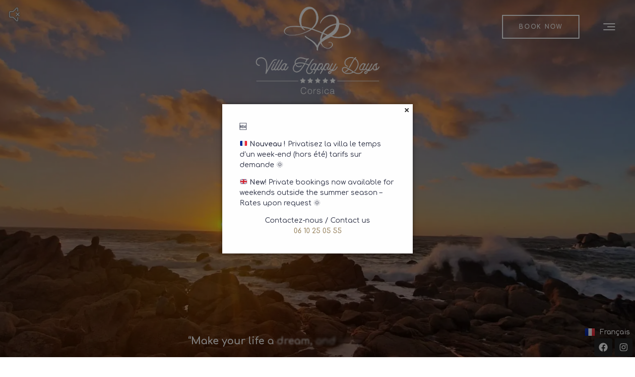

--- FILE ---
content_type: text/html; charset=UTF-8
request_url: https://www.villa-happydays.com/en/
body_size: 33433
content:
<!doctype html>
<html lang="en-US" prefix="og: https://ogp.me/ns#">
<head>
	<meta charset="UTF-8">
	<meta name="viewport" content="width=device-width, initial-scale=1">
	<link rel="profile" href="https://gmpg.org/xfn/11">

		<style>img:is([sizes="auto" i], [sizes^="auto," i]) { contain-intrinsic-size: 3000px 1500px }</style>
	<link rel="alternate" href="https://www.villa-happydays.com/" hreflang="fr" />
<link rel="alternate" href="https://www.villa-happydays.com/en/" hreflang="en" />

<!-- Search Engine Optimization by Rank Math - https://rankmath.com/ -->
<title>Luxury villa rental in Corsica - Villa Happy Days</title>
<meta name="description" content="Located in Porticcio, our luxury villa rental for 10 people is a perfect place for prestigious holidays in Corsica."/>
<meta name="robots" content="follow, index, max-snippet:-1, max-video-preview:-1, max-image-preview:large"/>
<link rel="canonical" href="https://www.villa-happydays.com/" />
<meta property="og:locale" content="en_US" />
<meta property="og:type" content="website" />
<meta property="og:title" content="Luxury villa rental in Corsica - Villa Happy Days" />
<meta property="og:description" content="Located in Porticcio, our luxury villa rental for 10 people is a perfect place for prestigious holidays in Corsica." />
<meta property="og:url" content="https://www.villa-happydays.com/" />
<meta property="og:site_name" content="Villa Happy Days" />
<meta property="og:updated_time" content="2024-07-16T08:07:49+00:00" />
<meta property="og:image" content="https://www.villa-happydays.com/wp-content/uploads/2024/03/villa-luxe-ajaccio-piscine-debordement-991x743.jpg" />
<meta property="og:image:secure_url" content="https://www.villa-happydays.com/wp-content/uploads/2024/03/villa-luxe-ajaccio-piscine-debordement-991x743.jpg" />
<meta property="og:image:width" content="991" />
<meta property="og:image:height" content="743" />
<meta property="og:image:alt" content="luxury villa rental" />
<meta property="og:image:type" content="image/jpeg" />
<meta property="article:published_time" content="2024-05-28T12:29:06+00:00" />
<meta property="article:modified_time" content="2024-07-16T08:07:49+00:00" />
<meta name="twitter:card" content="summary_large_image" />
<meta name="twitter:title" content="Luxury villa rental in Corsica - Villa Happy Days" />
<meta name="twitter:description" content="Located in Porticcio, our luxury villa rental for 10 people is a perfect place for prestigious holidays in Corsica." />
<meta name="twitter:image" content="https://www.villa-happydays.com/wp-content/uploads/2024/03/villa-luxe-ajaccio-piscine-debordement-991x743.jpg" />
<meta name="twitter:label1" content="Written by" />
<meta name="twitter:data1" content="admin" />
<meta name="twitter:label2" content="Time to read" />
<meta name="twitter:data2" content="1 minute" />
<script type="application/ld+json" class="rank-math-schema">{"@context":"https://schema.org","@graph":[{"@type":"Place","@id":"https://www.villa-happydays.com/#place","address":{"@type":"PostalAddress","streetAddress":"Villa Happydays","addressLocality":"Pietrosella","addressRegion":"Corse-du-sud","postalCode":"20166","addressCountry":"France"}},{"@type":["LodgingBusiness","Organization"],"@id":"https://www.villa-happydays.com/#organization","name":"Isabelle Costa","url":"https://www.villa-happydays.com","email":"contact@villa-happydays.com","address":{"@type":"PostalAddress","streetAddress":"Villa Happydays","addressLocality":"Pietrosella","addressRegion":"Corse-du-sud","postalCode":"20166","addressCountry":"France"},"logo":{"@type":"ImageObject","@id":"https://www.villa-happydays.com/#logo","url":"https://www.villa-happydays.com/wp-content/uploads/Villa-Happydays-logo.png","contentUrl":"https://www.villa-happydays.com/wp-content/uploads/Villa-Happydays-logo.png","caption":"Villa Happy Days","inLanguage":"en-US","width":"1051","height":"868"},"priceRange":"\u20ac\u20ac\u20ac\u20ac","openingHours":["Monday,Tuesday,Wednesday,Thursday,Friday,Saturday,Sunday 09:00-17:00"],"location":{"@id":"https://www.villa-happydays.com/#place"},"image":{"@id":"https://www.villa-happydays.com/#logo"},"telephone":"+33 06.10.25.05.55"},{"@type":"WebSite","@id":"https://www.villa-happydays.com/#website","url":"https://www.villa-happydays.com","name":"Villa Happy Days","alternateName":"Villa de luxe Corse","publisher":{"@id":"https://www.villa-happydays.com/#organization"},"inLanguage":"en-US","potentialAction":{"@type":"SearchAction","target":"https://www.villa-happydays.com/?s={search_term_string}","query-input":"required name=search_term_string"}},{"@type":"ImageObject","@id":"data:image/svg+xml;utf8,%3Csvg width=","url":"data:image/svg+xml;utf8,%3Csvg width=","width":"200","height":"200","inLanguage":"en-US"},{"@type":"WebPage","@id":"https://www.villa-happydays.com/#webpage","url":"https://www.villa-happydays.com/","name":"Luxury villa rental in Corsica - Villa Happy Days","datePublished":"2024-05-28T12:29:06+00:00","dateModified":"2024-07-16T08:07:49+00:00","about":{"@id":"https://www.villa-happydays.com/#organization"},"isPartOf":{"@id":"https://www.villa-happydays.com/#website"},"primaryImageOfPage":{"@id":"data:image/svg+xml;utf8,%3Csvg width="},"inLanguage":"en-US"},{"@type":"Person","@id":"https://www.villa-happydays.com/en/author/contactndd_mk8uy05v/","name":"admin","url":"https://www.villa-happydays.com/en/author/contactndd_mk8uy05v/","image":{"@type":"ImageObject","@id":"https://secure.gravatar.com/avatar/be24757efd4f7f4f08c69e7c7413ca6b8625d6dbd31265971e76d11e9e5929b6?s=96&amp;d=mm&amp;r=g","url":"https://secure.gravatar.com/avatar/be24757efd4f7f4f08c69e7c7413ca6b8625d6dbd31265971e76d11e9e5929b6?s=96&amp;d=mm&amp;r=g","caption":"admin","inLanguage":"en-US"},"sameAs":["https://www.villa-happydays.com"],"worksFor":{"@id":"https://www.villa-happydays.com/#organization"}},{"@type":"Article","headline":"Luxury villa rental in Corsica - Villa Happy Days","keywords":"luxury villa rental","datePublished":"2024-05-28T12:29:06+00:00","dateModified":"2024-07-16T08:07:49+00:00","author":{"@id":"https://www.villa-happydays.com/en/author/contactndd_mk8uy05v/","name":"admin"},"publisher":{"@id":"https://www.villa-happydays.com/#organization"},"description":"Located in Porticcio, our luxury villa rental for 10 people is a perfect place for prestigious holidays in Corsica.","name":"Luxury villa rental in Corsica - Villa Happy Days","@id":"https://www.villa-happydays.com/#richSnippet","isPartOf":{"@id":"https://www.villa-happydays.com/#webpage"},"image":{"@id":"data:image/svg+xml;utf8,%3Csvg width="},"inLanguage":"en-US","mainEntityOfPage":{"@id":"https://www.villa-happydays.com/#webpage"}}]}</script>
<!-- /Rank Math WordPress SEO plugin -->

<link rel='dns-prefetch' href='//fonts.googleapis.com' />
<link rel='preconnect' href='https://fonts.gstatic.com' crossorigin />
<link rel="alternate" type="application/rss+xml" title="Villa Happy Days &raquo; Feed" href="https://www.villa-happydays.com/en/feed/" />
<link rel="alternate" type="application/rss+xml" title="Villa Happy Days &raquo; Comments Feed" href="https://www.villa-happydays.com/en/comments/feed/" />
<script type="text/javascript">
/* <![CDATA[ */
window._wpemojiSettings = {"baseUrl":"https:\/\/s.w.org\/images\/core\/emoji\/16.0.1\/72x72\/","ext":".png","svgUrl":"https:\/\/s.w.org\/images\/core\/emoji\/16.0.1\/svg\/","svgExt":".svg","source":{"concatemoji":"https:\/\/www.villa-happydays.com\/wp-includes\/js\/wp-emoji-release.min.js?ver=6.8.3"}};
/*! This file is auto-generated */
!function(s,n){var o,i,e;function c(e){try{var t={supportTests:e,timestamp:(new Date).valueOf()};sessionStorage.setItem(o,JSON.stringify(t))}catch(e){}}function p(e,t,n){e.clearRect(0,0,e.canvas.width,e.canvas.height),e.fillText(t,0,0);var t=new Uint32Array(e.getImageData(0,0,e.canvas.width,e.canvas.height).data),a=(e.clearRect(0,0,e.canvas.width,e.canvas.height),e.fillText(n,0,0),new Uint32Array(e.getImageData(0,0,e.canvas.width,e.canvas.height).data));return t.every(function(e,t){return e===a[t]})}function u(e,t){e.clearRect(0,0,e.canvas.width,e.canvas.height),e.fillText(t,0,0);for(var n=e.getImageData(16,16,1,1),a=0;a<n.data.length;a++)if(0!==n.data[a])return!1;return!0}function f(e,t,n,a){switch(t){case"flag":return n(e,"\ud83c\udff3\ufe0f\u200d\u26a7\ufe0f","\ud83c\udff3\ufe0f\u200b\u26a7\ufe0f")?!1:!n(e,"\ud83c\udde8\ud83c\uddf6","\ud83c\udde8\u200b\ud83c\uddf6")&&!n(e,"\ud83c\udff4\udb40\udc67\udb40\udc62\udb40\udc65\udb40\udc6e\udb40\udc67\udb40\udc7f","\ud83c\udff4\u200b\udb40\udc67\u200b\udb40\udc62\u200b\udb40\udc65\u200b\udb40\udc6e\u200b\udb40\udc67\u200b\udb40\udc7f");case"emoji":return!a(e,"\ud83e\udedf")}return!1}function g(e,t,n,a){var r="undefined"!=typeof WorkerGlobalScope&&self instanceof WorkerGlobalScope?new OffscreenCanvas(300,150):s.createElement("canvas"),o=r.getContext("2d",{willReadFrequently:!0}),i=(o.textBaseline="top",o.font="600 32px Arial",{});return e.forEach(function(e){i[e]=t(o,e,n,a)}),i}function t(e){var t=s.createElement("script");t.src=e,t.defer=!0,s.head.appendChild(t)}"undefined"!=typeof Promise&&(o="wpEmojiSettingsSupports",i=["flag","emoji"],n.supports={everything:!0,everythingExceptFlag:!0},e=new Promise(function(e){s.addEventListener("DOMContentLoaded",e,{once:!0})}),new Promise(function(t){var n=function(){try{var e=JSON.parse(sessionStorage.getItem(o));if("object"==typeof e&&"number"==typeof e.timestamp&&(new Date).valueOf()<e.timestamp+604800&&"object"==typeof e.supportTests)return e.supportTests}catch(e){}return null}();if(!n){if("undefined"!=typeof Worker&&"undefined"!=typeof OffscreenCanvas&&"undefined"!=typeof URL&&URL.createObjectURL&&"undefined"!=typeof Blob)try{var e="postMessage("+g.toString()+"("+[JSON.stringify(i),f.toString(),p.toString(),u.toString()].join(",")+"));",a=new Blob([e],{type:"text/javascript"}),r=new Worker(URL.createObjectURL(a),{name:"wpTestEmojiSupports"});return void(r.onmessage=function(e){c(n=e.data),r.terminate(),t(n)})}catch(e){}c(n=g(i,f,p,u))}t(n)}).then(function(e){for(var t in e)n.supports[t]=e[t],n.supports.everything=n.supports.everything&&n.supports[t],"flag"!==t&&(n.supports.everythingExceptFlag=n.supports.everythingExceptFlag&&n.supports[t]);n.supports.everythingExceptFlag=n.supports.everythingExceptFlag&&!n.supports.flag,n.DOMReady=!1,n.readyCallback=function(){n.DOMReady=!0}}).then(function(){return e}).then(function(){var e;n.supports.everything||(n.readyCallback(),(e=n.source||{}).concatemoji?t(e.concatemoji):e.wpemoji&&e.twemoji&&(t(e.twemoji),t(e.wpemoji)))}))}((window,document),window._wpemojiSettings);
/* ]]> */
</script>
<style id='cf-frontend-style-inline-css' type='text/css'>
@font-face {
	font-family: 'Bell MT';
	font-weight: 400;
	src: url('https://www.villa-happydays.com/wp-content/uploads/Bell-MT.ttf') format('truetype');
}
@font-face {
	font-family: 'Poor Richard';
	font-weight: 400;
	src: url('https://www.villa-happydays.com/wp-content/uploads/PoorRichard.ttf') format('truetype');
}
@font-face {
	font-family: 'Perpetua';
	font-weight: 400;
	src: url('https://www.villa-happydays.com/wp-content/uploads/Perpetua.ttf') format('truetype');
}
</style>
<style id='wp-emoji-styles-inline-css' type='text/css'>

	img.wp-smiley, img.emoji {
		display: inline !important;
		border: none !important;
		box-shadow: none !important;
		height: 1em !important;
		width: 1em !important;
		margin: 0 0.07em !important;
		vertical-align: -0.1em !important;
		background: none !important;
		padding: 0 !important;
	}
</style>
<style id='classic-theme-styles-inline-css' type='text/css'>
/*! This file is auto-generated */
.wp-block-button__link{color:#fff;background-color:#32373c;border-radius:9999px;box-shadow:none;text-decoration:none;padding:calc(.667em + 2px) calc(1.333em + 2px);font-size:1.125em}.wp-block-file__button{background:#32373c;color:#fff;text-decoration:none}
</style>
<style id='rank-math-toc-block-style-inline-css' type='text/css'>
.wp-block-rank-math-toc-block nav ol{counter-reset:item}.wp-block-rank-math-toc-block nav ol li{display:block}.wp-block-rank-math-toc-block nav ol li:before{content:counters(item, ".") ". ";counter-increment:item}

</style>
<style id='global-styles-inline-css' type='text/css'>
:root{--wp--preset--aspect-ratio--square: 1;--wp--preset--aspect-ratio--4-3: 4/3;--wp--preset--aspect-ratio--3-4: 3/4;--wp--preset--aspect-ratio--3-2: 3/2;--wp--preset--aspect-ratio--2-3: 2/3;--wp--preset--aspect-ratio--16-9: 16/9;--wp--preset--aspect-ratio--9-16: 9/16;--wp--preset--color--black: #000000;--wp--preset--color--cyan-bluish-gray: #abb8c3;--wp--preset--color--white: #ffffff;--wp--preset--color--pale-pink: #f78da7;--wp--preset--color--vivid-red: #cf2e2e;--wp--preset--color--luminous-vivid-orange: #ff6900;--wp--preset--color--luminous-vivid-amber: #fcb900;--wp--preset--color--light-green-cyan: #7bdcb5;--wp--preset--color--vivid-green-cyan: #00d084;--wp--preset--color--pale-cyan-blue: #8ed1fc;--wp--preset--color--vivid-cyan-blue: #0693e3;--wp--preset--color--vivid-purple: #9b51e0;--wp--preset--gradient--vivid-cyan-blue-to-vivid-purple: linear-gradient(135deg,rgba(6,147,227,1) 0%,rgb(155,81,224) 100%);--wp--preset--gradient--light-green-cyan-to-vivid-green-cyan: linear-gradient(135deg,rgb(122,220,180) 0%,rgb(0,208,130) 100%);--wp--preset--gradient--luminous-vivid-amber-to-luminous-vivid-orange: linear-gradient(135deg,rgba(252,185,0,1) 0%,rgba(255,105,0,1) 100%);--wp--preset--gradient--luminous-vivid-orange-to-vivid-red: linear-gradient(135deg,rgba(255,105,0,1) 0%,rgb(207,46,46) 100%);--wp--preset--gradient--very-light-gray-to-cyan-bluish-gray: linear-gradient(135deg,rgb(238,238,238) 0%,rgb(169,184,195) 100%);--wp--preset--gradient--cool-to-warm-spectrum: linear-gradient(135deg,rgb(74,234,220) 0%,rgb(151,120,209) 20%,rgb(207,42,186) 40%,rgb(238,44,130) 60%,rgb(251,105,98) 80%,rgb(254,248,76) 100%);--wp--preset--gradient--blush-light-purple: linear-gradient(135deg,rgb(255,206,236) 0%,rgb(152,150,240) 100%);--wp--preset--gradient--blush-bordeaux: linear-gradient(135deg,rgb(254,205,165) 0%,rgb(254,45,45) 50%,rgb(107,0,62) 100%);--wp--preset--gradient--luminous-dusk: linear-gradient(135deg,rgb(255,203,112) 0%,rgb(199,81,192) 50%,rgb(65,88,208) 100%);--wp--preset--gradient--pale-ocean: linear-gradient(135deg,rgb(255,245,203) 0%,rgb(182,227,212) 50%,rgb(51,167,181) 100%);--wp--preset--gradient--electric-grass: linear-gradient(135deg,rgb(202,248,128) 0%,rgb(113,206,126) 100%);--wp--preset--gradient--midnight: linear-gradient(135deg,rgb(2,3,129) 0%,rgb(40,116,252) 100%);--wp--preset--font-size--small: 13px;--wp--preset--font-size--medium: 20px;--wp--preset--font-size--large: 36px;--wp--preset--font-size--x-large: 42px;--wp--preset--spacing--20: 0.44rem;--wp--preset--spacing--30: 0.67rem;--wp--preset--spacing--40: 1rem;--wp--preset--spacing--50: 1.5rem;--wp--preset--spacing--60: 2.25rem;--wp--preset--spacing--70: 3.38rem;--wp--preset--spacing--80: 5.06rem;--wp--preset--shadow--natural: 6px 6px 9px rgba(0, 0, 0, 0.2);--wp--preset--shadow--deep: 12px 12px 50px rgba(0, 0, 0, 0.4);--wp--preset--shadow--sharp: 6px 6px 0px rgba(0, 0, 0, 0.2);--wp--preset--shadow--outlined: 6px 6px 0px -3px rgba(255, 255, 255, 1), 6px 6px rgba(0, 0, 0, 1);--wp--preset--shadow--crisp: 6px 6px 0px rgba(0, 0, 0, 1);}:where(.is-layout-flex){gap: 0.5em;}:where(.is-layout-grid){gap: 0.5em;}body .is-layout-flex{display: flex;}.is-layout-flex{flex-wrap: wrap;align-items: center;}.is-layout-flex > :is(*, div){margin: 0;}body .is-layout-grid{display: grid;}.is-layout-grid > :is(*, div){margin: 0;}:where(.wp-block-columns.is-layout-flex){gap: 2em;}:where(.wp-block-columns.is-layout-grid){gap: 2em;}:where(.wp-block-post-template.is-layout-flex){gap: 1.25em;}:where(.wp-block-post-template.is-layout-grid){gap: 1.25em;}.has-black-color{color: var(--wp--preset--color--black) !important;}.has-cyan-bluish-gray-color{color: var(--wp--preset--color--cyan-bluish-gray) !important;}.has-white-color{color: var(--wp--preset--color--white) !important;}.has-pale-pink-color{color: var(--wp--preset--color--pale-pink) !important;}.has-vivid-red-color{color: var(--wp--preset--color--vivid-red) !important;}.has-luminous-vivid-orange-color{color: var(--wp--preset--color--luminous-vivid-orange) !important;}.has-luminous-vivid-amber-color{color: var(--wp--preset--color--luminous-vivid-amber) !important;}.has-light-green-cyan-color{color: var(--wp--preset--color--light-green-cyan) !important;}.has-vivid-green-cyan-color{color: var(--wp--preset--color--vivid-green-cyan) !important;}.has-pale-cyan-blue-color{color: var(--wp--preset--color--pale-cyan-blue) !important;}.has-vivid-cyan-blue-color{color: var(--wp--preset--color--vivid-cyan-blue) !important;}.has-vivid-purple-color{color: var(--wp--preset--color--vivid-purple) !important;}.has-black-background-color{background-color: var(--wp--preset--color--black) !important;}.has-cyan-bluish-gray-background-color{background-color: var(--wp--preset--color--cyan-bluish-gray) !important;}.has-white-background-color{background-color: var(--wp--preset--color--white) !important;}.has-pale-pink-background-color{background-color: var(--wp--preset--color--pale-pink) !important;}.has-vivid-red-background-color{background-color: var(--wp--preset--color--vivid-red) !important;}.has-luminous-vivid-orange-background-color{background-color: var(--wp--preset--color--luminous-vivid-orange) !important;}.has-luminous-vivid-amber-background-color{background-color: var(--wp--preset--color--luminous-vivid-amber) !important;}.has-light-green-cyan-background-color{background-color: var(--wp--preset--color--light-green-cyan) !important;}.has-vivid-green-cyan-background-color{background-color: var(--wp--preset--color--vivid-green-cyan) !important;}.has-pale-cyan-blue-background-color{background-color: var(--wp--preset--color--pale-cyan-blue) !important;}.has-vivid-cyan-blue-background-color{background-color: var(--wp--preset--color--vivid-cyan-blue) !important;}.has-vivid-purple-background-color{background-color: var(--wp--preset--color--vivid-purple) !important;}.has-black-border-color{border-color: var(--wp--preset--color--black) !important;}.has-cyan-bluish-gray-border-color{border-color: var(--wp--preset--color--cyan-bluish-gray) !important;}.has-white-border-color{border-color: var(--wp--preset--color--white) !important;}.has-pale-pink-border-color{border-color: var(--wp--preset--color--pale-pink) !important;}.has-vivid-red-border-color{border-color: var(--wp--preset--color--vivid-red) !important;}.has-luminous-vivid-orange-border-color{border-color: var(--wp--preset--color--luminous-vivid-orange) !important;}.has-luminous-vivid-amber-border-color{border-color: var(--wp--preset--color--luminous-vivid-amber) !important;}.has-light-green-cyan-border-color{border-color: var(--wp--preset--color--light-green-cyan) !important;}.has-vivid-green-cyan-border-color{border-color: var(--wp--preset--color--vivid-green-cyan) !important;}.has-pale-cyan-blue-border-color{border-color: var(--wp--preset--color--pale-cyan-blue) !important;}.has-vivid-cyan-blue-border-color{border-color: var(--wp--preset--color--vivid-cyan-blue) !important;}.has-vivid-purple-border-color{border-color: var(--wp--preset--color--vivid-purple) !important;}.has-vivid-cyan-blue-to-vivid-purple-gradient-background{background: var(--wp--preset--gradient--vivid-cyan-blue-to-vivid-purple) !important;}.has-light-green-cyan-to-vivid-green-cyan-gradient-background{background: var(--wp--preset--gradient--light-green-cyan-to-vivid-green-cyan) !important;}.has-luminous-vivid-amber-to-luminous-vivid-orange-gradient-background{background: var(--wp--preset--gradient--luminous-vivid-amber-to-luminous-vivid-orange) !important;}.has-luminous-vivid-orange-to-vivid-red-gradient-background{background: var(--wp--preset--gradient--luminous-vivid-orange-to-vivid-red) !important;}.has-very-light-gray-to-cyan-bluish-gray-gradient-background{background: var(--wp--preset--gradient--very-light-gray-to-cyan-bluish-gray) !important;}.has-cool-to-warm-spectrum-gradient-background{background: var(--wp--preset--gradient--cool-to-warm-spectrum) !important;}.has-blush-light-purple-gradient-background{background: var(--wp--preset--gradient--blush-light-purple) !important;}.has-blush-bordeaux-gradient-background{background: var(--wp--preset--gradient--blush-bordeaux) !important;}.has-luminous-dusk-gradient-background{background: var(--wp--preset--gradient--luminous-dusk) !important;}.has-pale-ocean-gradient-background{background: var(--wp--preset--gradient--pale-ocean) !important;}.has-electric-grass-gradient-background{background: var(--wp--preset--gradient--electric-grass) !important;}.has-midnight-gradient-background{background: var(--wp--preset--gradient--midnight) !important;}.has-small-font-size{font-size: var(--wp--preset--font-size--small) !important;}.has-medium-font-size{font-size: var(--wp--preset--font-size--medium) !important;}.has-large-font-size{font-size: var(--wp--preset--font-size--large) !important;}.has-x-large-font-size{font-size: var(--wp--preset--font-size--x-large) !important;}
:where(.wp-block-post-template.is-layout-flex){gap: 1.25em;}:where(.wp-block-post-template.is-layout-grid){gap: 1.25em;}
:where(.wp-block-columns.is-layout-flex){gap: 2em;}:where(.wp-block-columns.is-layout-grid){gap: 2em;}
:root :where(.wp-block-pullquote){font-size: 1.5em;line-height: 1.6;}
</style>
<link rel='stylesheet' id='redux-extendify-styles-css' href='https://www.villa-happydays.com/wp-content/plugins/redux-framework/redux-core/assets/css/extendify-utilities.css?ver=4.4.15' type='text/css' media='all' />
<link rel='stylesheet' id='contact-form-7-css' href='https://www.villa-happydays.com/wp-content/plugins/contact-form-7/includes/css/styles.css?ver=5.9.3' type='text/css' media='all' />
<link rel='stylesheet' id='mpfe_front_style-css' href='https://www.villa-happydays.com/wp-content/plugins/music-player-for-elementor/css/mpfe-front-style.css?ver=1.9' type='text/css' media='all' />
<link rel='stylesheet' id='font-awesome-5.15.1-css' href='https://www.villa-happydays.com/wp-content/plugins/music-player-for-elementor/assets/fontawesome-free-5.15.1/css/all.min.css?ver=5.15.1' type='text/css' media='all' />
<link rel='stylesheet' id='popup-box-css' href='https://www.villa-happydays.com/wp-content/plugins/popup-box/public/assets/css/style.min.css?ver=3.0.1' type='text/css' media='all' />
<link rel='stylesheet' id='h5ap-public-css' href='https://www.villa-happydays.com/wp-content/plugins/html5-audio-player/assets/css/style.css?ver=2.2.19' type='text/css' media='all' />
<link rel='stylesheet' id='slashdown-theme-style-css' href='https://www.villa-happydays.com/wp-content/themes/kinship/style.css?ver=1.0.3' type='text/css' media='all' />
<link rel='stylesheet' id='slashdown-theme-main-css' href='https://www.villa-happydays.com/wp-content/themes/kinship/assets/css/main.css?ver=1.0' type='text/css' media='all' />
<style id='slashdown-theme-main-inline-css' type='text/css'>

 ._slashdown-header > .container > .row, ._slashdown-header > .container-fluid > .row {
     height: 110px;
 }
 ._slashdown-header, ._slashdown-sidebar-hamburger, ._slashdown-sidebar-hamburger h1, ._slashdown-sidebar-hamburger h2, ._slashdown-sidebar-hamburger h3, ._slashdown-sidebar-hamburger h4, ._slashdown-sidebar-hamburger h5,  ._slashdown-sidebar-hamburger h6, ._slashdown-sidebar-hamburger caption, ._slashdown-sidebar-hamburger p, ._slashdown-sidebar-hamburger select, ._slashdown-menu-search input, ._slashdown-menu-search input::placeholder {
     color: #000000;
 }
 ._slashdown-header, ._slashdown-menu-search ._slashdown-menu-search-form, ._slashdown-menu-cart ._slashdown-menu-cart-item ._slashdown-menu-cart-dropdown, ._slashdown-sidebar-hamburger, ._slashdown-header nav._slashdown-menu-container ul._slashdown-menu-primary li.menu-item-has-children ul.sub-menu {
     background-color: #FFFFFF;
 }
 ._slashdown-menu-primary a, ._slashdown_branding a, ._slashdown-menu-search ._slashdown-menu-search-icon, ._slashdown-menu-cart .sd-cart, ._slashdown-menu-search .sd-magnifier, ._slashdown-sidebar-hamburger a, ._slashdown-menu-cart a {
     color: #000000;
 }
 .hamburger-icon .hamburger-icon__line {
     background-color: #000000;
 }
 ._slashdown-header nav._slashdown-menu-container li:hover > a, ._slashdown-header nav._slashdown-menu-container li.focus > a, ._slashdown-header nav._slashdown-menu-container .current_page_item > a, ._slashdown-header nav._slashdown-menu-container .current-menu-item > a, ._slashdown-header nav._slashdown-menu-container .current_page_ancestor > a, ._slashdown-header nav._slashdown-menu-container .current-menu-ancestor > a, ._slashdown_branding a:hover, ._slashdown-sidebar-hamburger a:hover, ._slashdown-menu-cart a:hover {
     color: #947E57;
 }
 ._slashdown-header ._slashdown-header-divider {
     border-color: #E8E8E8;
 }
 ._slashdown-header .btn-primary,
 ._slashdown-menu-cart ._slashdown-menu-cart-item a._slashdown-menu-cart-icon ._slashdown-menu-cart-counter,
 ._slashdown-menu-cart ._slashdown-menu-cart-item ._slashdown-menu-cart-dropdown ._slashdown-cart-items ._slashdown-cart-item .product-remove .sd-close,
 ._slashdown-sidebar-hamburger ._slashdown-menu-close {
     color:  #FFFFFF;
     background-color: #947E57;
 }
 ._slashdown-header .btn-primary:hover,
 ._slashdown-menu-cart ._slashdown-menu-cart-item ._slashdown-menu-cart-dropdown ._slashdown-cart-items ._slashdown-cart-item .product-remove .sd-close:hover,
 ._slashdown-sidebar-hamburger ._slashdown-menu-close:hover,
 ._slashdown-header .btn-secondary:hover {
     color:  #FFFFFF;
     background-color: #9B998D;
 }
 ._slashdown-header .btn-secondary {
     border-color: #947E57;
     color: #000000;
 }
 ._slashdown-header .btn-secondary:hover {
     border-color:  #947E57;
 }
 
 
		@media (min-width: 1200px) {
			._slashdown-header, ._slashdown-header-top {
				background-color: rgba(255,255,255,0);
			}
			._slashdown-header nav._slashdown-menu-container ul._slashdown-menu-primary > li > a, ._slashdown-menu-cart .sd-cart, ._slashdown-menu-search ._slashdown-menu-search-icon {
				color: #FFFFFF;
			}
            ._slashdown-header nav._slashdown-menu-container ul._slashdown-menu-primary > li.current-menu-item > a:after {
                background-color:  #FFFFFF;
			}
			._slashdown-header nav._slashdown-menu-container ul._slashdown-menu-primary > li > a:after {
                background-color:  #FFFFFF;
			}
			.hamburger-icon .hamburger-icon__line {
				background-color: #FFFFFF;
			}
            ._slashdown-header .btn-primary {
                background-color: transparent;
                color: #FFFFFF;
                border: 2px solid #FFFFFF;
            }
            ._slashdown-header .btn-primary:hover {
                background-color: #FFFFFF;
                color: #000000;
                border: 2px solid #FFFFFF;
            }
            ._slashdown-header._slashdown-header-sticky.isSticky  .btn-primary {
                color:  #FFFFFF;
                background-color: #947E57;
                border: none;
            }
            ._slashdown-header._slashdown-header-sticky.isSticky  .btn-primary:hover {
                color:  #FFFFFF;
                background-color: #9B998D;
            }
			._slashdown-header._slashdown-header-sticky.isSticky .hamburger-icon .hamburger-icon__line {
				background-color: #000000;
			}
			._slashdown-header._slashdown-header-sticky.isSticky nav._slashdown-menu-container ul._slashdown-menu-primary > li > a, ._slashdown-header._slashdown-header-sticky.isSticky ._slashdown-menu-cart .sd-cart, ._slashdown-header._slashdown-header-sticky.isSticky ._slashdown-menu-search ._slashdown-menu-search-icon{
				color: #000000;
			}
			._slashdown-header._slashdown-header-sticky.isSticky nav._slashdown-menu-container ul._slashdown-menu-primary > li.current-menu-item > a,
			._slashdown-header._slashdown-header-sticky.isSticky nav._slashdown-menu-container ul._slashdown-menu-primary > li > a:hover {
				color: #947E57;
			}
            ._slashdown-header._slashdown-header-sticky.isSticky nav._slashdown-menu-container ul._slashdown-menu-primary > li > a:after {
                background-color: #947E57;
            }
            ._slashdown-header._slashdown-header-sticky.isSticky ._slashdown-header .btn-primary, ._slashdown-header._slashdown-header-sticky.isSticky ._slashdown-menu-cart ._slashdown-menu-cart-item a._slashdown-menu-cart-icon ._slashdown-menu-cart-counter {
				background-color: #947E57;
			}
			._slashdown-menu-cart ._slashdown-menu-cart-item a._slashdown-menu-cart-icon ._slashdown-menu-cart-counter {
				background-color: #947E57;
			}
			._slashdown-header-top {
				z-index: 1;
				border-bottom: 1px solid rgba(255,255,255,0.8);
			}
			._slashdown-header._slashdown-header-sticky.isSticky {
				background-color: #FFFFFF;
			}
			._slashdown-page-header {
				margin-top: -110px;
			}
			.page-header-wrapper {
				margin-top: calc(110px/2);
			}
			._slashdown-404 {
				min-height: 100vh !important;
				margin-top: -110px;
			}
            ._slashdown-page-header--single-property {
                min-height: 100vh !important;
				margin-top: -110px;
            }

		}
	
			@media (min-width: 1200px) {
				._slashdown-header {
					z-index: 1;
					position: relative;
				}
				.post-content {
					margin-top: -110px;
				}
			}
		
		._slashdown-mimic-header-height {
			height: 110px;
		}
		@media (min-width: 1200px) {
			._slashdown-mimic-header-height {
				height: 0;
			}
		}
		@media (max-width: 1199px) {
			._slashdown-mimic-header-height {
				height: 110px;
			}
		}
	
._slashdown-footer-background-img {
	background-image: url(  );
}
._slashdown-404 {
	background-image: url( https://www.villa-happydays.com/wp-content/uploads/villa-rental-porticcio-corsica.webp );
}
h1, h1.post-title a, .page-header-wrapper h2, ._slashdown_branding span, .slashdown-countdown-large, .slashdown-counter-large, .slashdown-heading__backtitle, h1.elementor-heading-title {
		font-size: 90px;
		line-height: 0.9;
	}
	h2, h2.post-title a, .comment-reply-title, .slashdown-countdown-medium, .slashdown-counter-medium, h2.elementor-heading-title {
		font-size: 72px;
		line-height: 0.9;
	}
	h3, h3.post-title a, .woocommerce-tabs h2, .related.products h2, .woocommerce-Tabs-panel h2, .cart_totals h2, .woocommerce-order-details__title, .woocommerce-thankyou-order-received, h3.elementor-heading-title {
		font-size: 64px;
		line-height: 0.9;
	}
	h4, h4.post-title a, .h4.elementor-heading-title {
		font-size: 48px;
		line-height: 0.9;
	}
	h5, h5.post-title a, .woocommerce div.product .woocommerce-tabs ul.tabs li a, .progressbar-text, .slashdown-countdown-small, .slashdown-counter-small, .slashdown-accordion__title, .slashdown-testimonial__name, h5.elementor-heading-title, .comment-reply-title {
		font-size: 40px;
		line-height: 0.9;
	}
	h6, h6.post-title a, .slashdown-tabs__title, .slashdown-video-button-title, h6.elementor-heading-title {
		font-size: 32px;
		line-height: 0.9;
	}
	
	@media (max-width: 767.98px) {
		h1, h1.post-title a, .page-header-wrapper h2, ._slashdown_branding span, .slashdown-countdown-large, .slashdown-counter-large, .slashdown-heading__backtitle, h1.elementor-heading-title {
			font-size: 44px;
			line-height: 0.9;
		}
		h2, h2.post-title a, .comment-reply-title, .slashdown-countdown-medium, .slashdown-counter-medium, h2.elementor-heading-title {
			font-size: 40px;
			line-height: 0.9;
		}
		h3, h3.post-title a, .woocommerce-tabs h2, .related.products h2, .woocommerce-Tabs-panel h2, .cart_totals h2, .woocommerce-order-details__title, .woocommerce-thankyou-order-received, h3.elementor-heading-title {
			font-size: 36px;
			line-height: 0.9;
		}
		h4, h4.post-title a, .h4.elementor-heading-title {
			font-size: 32px;
			line-height: 0.9;
		}
		h5, h5.post-title a, .woocommerce div.product .woocommerce-tabs ul.tabs li a, .progressbar-text, .slashdown-countdown-small, .slashdown-counter-small, .slashdown-accordion__title, .slashdown-testimonial__name, h5.elementor-heading-title, .comment-reply-title {
			font-size: 28px;
			line-height: 0.9;
		}
		h6, h6.post-title a, .slashdown-tabs__title, .slashdown-video-button-title, h6.elementor-heading-title {
			font-size: 24px;
			line-height: 0.9;
		}
	}

</style>
<link rel='stylesheet' id='elementor-frontend-css' href='https://www.villa-happydays.com/wp-content/plugins/elementor/assets/css/frontend-lite.min.css?ver=3.20.3' type='text/css' media='all' />
<link rel='stylesheet' id='swiper-css' href='https://www.villa-happydays.com/wp-content/plugins/elementor/assets/lib/swiper/v8/css/swiper.min.css?ver=8.4.5' type='text/css' media='all' />
<link rel='stylesheet' id='elementor-post-7-css' href='https://www.villa-happydays.com/wp-content/uploads/elementor/css/post-7.css?ver=1717751493' type='text/css' media='all' />
<link rel='stylesheet' id='elementor-global-css' href='https://www.villa-happydays.com/wp-content/uploads/elementor/css/global.css?ver=1717751494' type='text/css' media='all' />
<link rel='stylesheet' id='elementor-post-6281-css' href='https://www.villa-happydays.com/wp-content/uploads/elementor/css/post-6281.css?ver=1721117278' type='text/css' media='all' />
<link rel="preload" as="style" href="https://fonts.googleapis.com/css?family=Comfortaa:500,700&#038;display=swap&#038;ver=1720599152" /><link rel="stylesheet" href="https://fonts.googleapis.com/css?family=Comfortaa:500,700&#038;display=swap&#038;ver=1720599152" media="print" onload="this.media='all'"><noscript><link rel="stylesheet" href="https://fonts.googleapis.com/css?family=Comfortaa:500,700&#038;display=swap&#038;ver=1720599152" /></noscript><link rel='stylesheet' id='google-fonts-1-css' href='https://fonts.googleapis.com/css?family=Roboto%3A100%2C100italic%2C200%2C200italic%2C300%2C300italic%2C400%2C400italic%2C500%2C500italic%2C600%2C600italic%2C700%2C700italic%2C800%2C800italic%2C900%2C900italic%7CRoboto+Slab%3A100%2C100italic%2C200%2C200italic%2C300%2C300italic%2C400%2C400italic%2C500%2C500italic%2C600%2C600italic%2C700%2C700italic%2C800%2C800italic%2C900%2C900italic%7CComfortaa%3A100%2C100italic%2C200%2C200italic%2C300%2C300italic%2C400%2C400italic%2C500%2C500italic%2C600%2C600italic%2C700%2C700italic%2C800%2C800italic%2C900%2C900italic&#038;display=swap&#038;ver=6.8.3' type='text/css' media='all' />
<link rel="preconnect" href="https://fonts.gstatic.com/" crossorigin><script type="text/javascript" src="https://www.villa-happydays.com/wp-includes/js/jquery/jquery.min.js?ver=3.7.1" id="jquery-core-js"></script>
<script type="text/javascript" src="https://www.villa-happydays.com/wp-includes/js/jquery/jquery-migrate.min.js?ver=3.4.1" id="jquery-migrate-js"></script>
<link rel="https://api.w.org/" href="https://www.villa-happydays.com/wp-json/" /><link rel="alternate" title="JSON" type="application/json" href="https://www.villa-happydays.com/wp-json/wp/v2/pages/6281" /><link rel="EditURI" type="application/rsd+xml" title="RSD" href="https://www.villa-happydays.com/xmlrpc.php?rsd" />
<meta name="generator" content="WordPress 6.8.3" />
<link rel='shortlink' href='https://www.villa-happydays.com/' />
<link rel="alternate" title="oEmbed (JSON)" type="application/json+oembed" href="https://www.villa-happydays.com/wp-json/oembed/1.0/embed?url=https%3A%2F%2Fwww.villa-happydays.com%2Fen%2F" />
<link rel="alternate" title="oEmbed (XML)" type="text/xml+oembed" href="https://www.villa-happydays.com/wp-json/oembed/1.0/embed?url=https%3A%2F%2Fwww.villa-happydays.com%2Fen%2F&#038;format=xml" />
<meta name="generator" content="Redux 4.4.15" />            <style>
                .mejs-container:has(.plyr){height: auto; background: transparent} .mejs-container:has(.plyr) .mejs-controls {display: none}
                .h5ap_all {
                    --shadow-color: 197deg 32% 65%;
                    border-radius: 6px;
                    box-shadow: 0px 0px 9.6px hsl(var(--shadow-color)/.36),0 1.7px 1.9px 0px hsl(var(--shadow-color)/.36),0 4.3px 1.8px -1.7px hsl(var(--shadow-color)/.36),-0.1px 10.6px 11.9px -2.5px hsl(var(--shadow-color)/.36);
                    margin: 16px auto;
                }
            </style>
                    <script>
                function h5vpLoader({id, source, type}){
                    const element = document.getElementById(id);
                    if(!element){
                        if(type === 'script'){
                            const script = document.createElement('script');
                            script.src = `https://www.villa-happydays.com/wp-content/plugins/html5-audio-player/${source}`;
                            document.getElementsByTagName("head")[0].appendChild(script);
                        }
                        if(type === 'css'){
                            const link = document.createElement('link');
                            link.href = `https://www.villa-happydays.com/wp-content/plugins/html5-audio-player/${source}`;
                            link.rel = 'stylesheet';
                            document.getElementsByTagName("head")[0].appendChild(link);
                        }
                    }
                }

                function loadHVPAssets(){
                    const assets = [
                        {id: 'h5ap-public-css', source: 'assets/css/style.css', type: 'css'},
                        {id: 'bplugins-plyrio-css', source: 'assets/css/player.min.css', type: 'css'},
                        {id: 'bplugins-plyrio-js', source: 'js/player.js', type: 'script'},
                        {id: 'h5ap-player-js', source: 'dist/player.js', type: 'script'},
                    ];

                    if(typeof hpublic === 'undefined'){
                        const script = document.createElement('script');
                        script.innerText = `var hpublic = {siteUrl: 'https://www.villa-happydays.com', userId: 0}`;
                        document.getElementsByTagName("head")[0].appendChild(script);
                    }
                    assets.map(item => h5vpLoader(item));
                }
                document.addEventListener('DOMContentLoaded', function(){
                    const isPlayer = document.querySelector(".h5ap_player");
                    if(isPlayer){
                        loadHVPAssets();
                    }
                })
            </script>
        		<style>
			span.h5ap_single_button {
				background: #000;
				width: 50px;
				height: 50px;
				border-radius: 50px;
			}
			span#h5ap_single_button span svg {
				fill: #ffffff !important;
				cursor: pointer;
			}
			span.h5ap_single_button span svg {
				height: 25px;
				width: 25px;
			}
			#skin_default .plyr__control,#skin_default .plyr__time{color: #4f5b5f}
			#skin_default .plyr__control:hover{background: #1aafff;color: #f5f5f5}
			#skin_default .plyr__controls {background: #f5f5f5}
			#skin_default .plyr__controls__item input {color: #1aafff}
			.plyr {--plyr-color-main: #4f5b5f}
			/* Custom Css */
						</style>
		<link rel="preload" as="font" type="font/ttf" href="https://www.villa-happydays.com/wp-content/themes/kinship/assets/fonts/slashdown.ttf?a0tugj" crossorigin><meta name="generator" content="Elementor 3.20.3; features: e_optimized_assets_loading, e_optimized_css_loading, e_font_icon_svg, additional_custom_breakpoints, block_editor_assets_optimize, e_image_loading_optimization; settings: css_print_method-external, google_font-enabled, font_display-swap">
<!-- Google tag (gtag.js) -->
<script async src="https://www.googletagmanager.com/gtag/js?id=G-FRESM15Y3B"></script>
<script>
  window.dataLayer = window.dataLayer || [];
  function gtag(){dataLayer.push(arguments);}
  gtag('js', new Date());

  gtag('config', 'G-FRESM15Y3B');
</script><style type="text/css">.heading{width:10sec;}</style><link rel="icon" href="https://www.villa-happydays.com/wp-content/uploads/cropped-logo-villa-happy-days-512x512-1-32x32.png" sizes="32x32" />
<link rel="icon" href="https://www.villa-happydays.com/wp-content/uploads/cropped-logo-villa-happy-days-512x512-1-192x192.png" sizes="192x192" />
<link rel="apple-touch-icon" href="https://www.villa-happydays.com/wp-content/uploads/cropped-logo-villa-happy-days-512x512-1-180x180.png" />
<meta name="msapplication-TileImage" content="https://www.villa-happydays.com/wp-content/uploads/cropped-logo-villa-happy-days-512x512-1-270x270.png" />
		<style type="text/css" id="wp-custom-css">
			.dateform p { 
	text-transform: uppercase;
	line-height: 18px;
	letter-spacing: 1.7px;
	font-weight: 700;
	font-style: normal;
	font-size: 12px;
  color: #91939e;
}


._slashdown-page-header {
	height: 600px !important;
	max-height: 600px;
	margin-bottom: 16px;
}

@media screen and (max-width: 767px) {
._slashdown-page-header {
	height: 600px !important;
	max-height: 300px;
	margin-bottom: 16px;
}
}

@media (max-width: 900px) {
  .elementor-section.elementor-section-height-full {
    height: 600px;
  }
}

@media (max-width: 360px) {
.typewritter {
font-size:13px !important;
}
}

@media (min-width: 361px) {
  .typewritter {
    font-size:14px;
  }
}

.text-info {
	color: #0d0d0d !important;
}

h1, h1.post-title a, .page-header-wrapper h2, ._slashdown_branding span, .slashdown-countdown-large, .slashdown-counter-large, .slashdown-heading__backtitle, h1.elementor-heading-title {
	font-size: 48px;
	line-height: 0.9;
}

img.logo {
	vertical-align: middle;
	max-width: 80%;
	height: auto;
	border-style: none;
}

a._slashdown-go-top {
	position: fixed;
	z-index: 1030;
	right: 40px;
	bottom: 40px;
	display: -webkit-box;
	display: -ms-flexbox;
	display: flex;
	-webkit-box-pack: center;
	-ms-flex-pack: center;
	justify-content: center;
	-webkit-box-align: center;
	-ms-flex-align: center;
	align-items: center;
	width: 50px;
	height: 50px;
	cursor: pointer;
	-webkit-transition: all 0.2s;
	transition: all 0.2s;
	text-align: center;
	background-color: var(--theme_colors_secondary);
	color: #ffffff;
	border-radius: 0%;
	opacity: 0;
}

a._slashdown-go-top:hover {
background-color: var(--theme_colors_primary);
}

footer._slashdown-footer ._slashdown-footer-bottom {
	text-align: center;
	padding: 12px 0;
	background-color: var(--bottom_footer_background_color);
	color: var(--bottom_footer_text_color);
	font-size: 14px;
}

.elementor-social-icon-facebook, .elementor-social-icon-facebook-f {
	background-color: #262626 !important;
}

@media screen and (max-width: 480px) {
body, p, .wp-block-calendar table caption, .wp-block-calendar table tbody, .widget #wp-calendar caption, .woocommerce div.product p.price, .slashdown-icon-box-content {
	line-height: 27px;
	font-weight: 500;
	font-style: normal;
	color: #000;
	font-size: 12px !important;
}
}



a._slashdown-go-top {
	right: 40px;
	width: 40px;
	height: 40px;
  background-color: #947E57;
}

a._slashdown-go-top:hover {
  background-color: #9B998D;

}

.gwolle-gb .gb-entry {
	position: relative;
	border: 0px #ccc8c0 solid !important;
	padding: 10px 10px 10px 10px;
	margin: 0;
	clear: left;
	display: inline-block;
	width: 100%;
 font-size: 16px;
 border-radius: 0px;
 background-color:#F5F5F5;
 margin: 8px 8px 8px 8px !important;

}

.gwolle-gb-read {
    -moz-column-count: 2;
    -webkit-column-count: 2;
    column-count: 2;
    -moz-column-gap: 1em;
    -webkit-column-gap: 1em;
    column-gap: 1em;
}

@media screen and (max-width: 480px) {
.gwolle-gb .gb-entry {
width: 100%;
	}
.gwolle-gb-read {
    -moz-column-count: 1;
    -webkit-column-count: 1;
    column-count: 1;
    -moz-column-gap: 1em;
    -webkit-column-gap: 1em;
    column-gap: 1em;
}

}


.gwolle-gb-total {
	padding: 10px 10px 10px 10px;
	margin: 10px;
  display:none;
}

.gb-author-avatar {
	margin: 4px 4px 4px 4px !important;
  font-size : 10px !important;
}

.gb-entry-content {
color:#54595F !important;
}

.gb-datetime {
font-size: 14px !important;
}

.gb-author-origin {
font-size: 14px !important;
}

.gwolle-gb .gb-entry .gb-author-info .gb-author-name {
	padding-left: 0px !important;
	font-weight: bold;
	font-size: 14px;
}

.slashdown-testimonial .slashdown-testimonial__text {
	font-size: 14px;
}

.slashdown-testimonial .slashdown-testimonial__name {
	font-size: 18px;
}


.gwolle-gb-write-button {
	margin: 20px 0 10px;
	text-align: center;
}

.grecaptcha-badge { 
    visibility: hidden !important;
}

._slashdown-page-header::before {
background-image: none !important;

}

._slashdown-page-header .page-header-wrapper {
	display: none;
}

._slashdown-header._slashdown-header-sticky {
	position: relative !important;
  width: 100%;
  background-color: #FFF0 !important;
}


@media screen and (max-width: 1199px) {
._slashdown-header._slashdown-header-sticky {
	position: absolute !important;
  width: 100%;
  background-color: #FFF0 !important;
}
}

.hamburger-icon .hamburger-icon__line {
  background-color: #FFFFFF !important;
}

.elementor .elementor-background-overlay, .elementor .elementor-background-slideshow {
	top: 0px;
height:100%;
}

@media screen and (max-width: 1199px) {
.elementor .elementor-background-overlay, .elementor .elementor-background-slideshow {
	top: 0px !important;
}
}

.elementor-element-c1b7842 {
	width: 100%;
	top: 0px;
}

._slashdown-menu-primary {
	display: none;
}

img.logo {
	position: absolute;
	top: 10px;
  left: 0;
  right: 0;
  margin-left: auto;
  margin-right: auto;
}

.d-xl-none {
	display: block !important;
}


@media screen and (max-width: 767px) {

.elementor-35 .elementor-element.elementor-element-975d90e {
	height: 470px;
}

.elementor-6281 .elementor-element.elementor-element-975d90e {
	height: 470px;
}

}

html {
overflow-x: hidden;
}

.widget {
	margin-bottom: 15px;
}

.swiper-pagination {
display: none !important;
}

#sp-testimonial-free-wrapper-4545 .sp-testimonial-free-section .testimonial-nav-arrow:hover {
	background: #947E57;
	border-color: #947E57;
	color: #ffffff;
}

.elementor-35 .elementor-element.elementor-element-5325895:not(.elementor-motion-effects-element-type-background), .elementor-35 .elementor-element.elementor-element-5325895 > .elementor-motion-effects-container > .elementor-motion-effects-layer {
	background-attachment: fixed !important;
}

.elementor-6281 .elementor-element.elementor-element-5325895:not(.elementor-motion-effects-element-type-background), .elementor-35 .elementor-element.elementor-element-5325895 > .elementor-motion-effects-container > .elementor-motion-effects-layer {
	background-attachment: fixed !important;
}


@keyframes citation {
  from {
    opacity: 0;
    filter: blur(8px);
  }
  to {
    opacity: 1;
    filter: blur(0);
  }
}

.typewritter span {
  display: inline-block;
  opacity: 0;
  animation: citation 6s ease forwards;
}

.typewritter span:nth-child(1) {
  animation-delay: 0.8s;
}

.typewritter span:nth-child(2) {
  animation-delay: 1.6s;
}

.typewritter span:nth-child(3) {
  animation-delay: 2.4s;
}

.typewritter span:nth-child(4) {
  animation-delay: 3.2s;
}

.typewritter span:nth-child(5) {
  animation-delay: 4.0s;
}

.typewritter span:nth-child(6) {
  animation-delay: 4.8s;
}

.typewritter span:nth-child(7) {
  animation-delay: 5.6s;
}

.typewritter span:nth-child(8) {
  animation-delay: 6.4s;
}

.typewritter span:nth-child(9) {
  animation-delay: 7.2s;
}

.typewritter span:nth-child(10) {
  animation-delay: 8.0s;
}

.typewritter span:nth-child(11) {
  animation-delay: 8.8s;
}

.typewritter span:nth-child(12) {
  animation-delay: 9.6s;
}

.popup {
display: none !important;
margin-bottom: -6px !important;
position: fixed;
bottom:0;
left: 50%;
transform: translateX(-50%);
background-color: rgba(0, 0, 0, 0.7);
border: 0px solid gray;
border-radius: 0px;
text-align: center;
z-index: 9999;
color: #ffffff !important;
justify-content: center;
align-items: center;
text-align: center;
width:100%;
}

.popup2 {
margin-bottom: -6px !important;
position: fixed;
bottom:50%;
left: 50%;
transform: translateX(-50%);
background-color: rgba(0, 0, 0, 0.7);
border: 0px solid gray;
border-radius: 0px;
text-align: center;
z-index: 9999;
color: #ffffff !important;
display: flex;
justify-content: center;
align-items: center;
text-align: center;

padding:15px;
}

.popup h2 {
color: #ffffff !important;
font-size : 22px !important;
}

.popup2 h2 {
color: #ffffff !important;
font-size : 22px !important;
}

.popup p {
color: #ffffff !important;
font-size : 16px !important;
}

.popup2 p {
color: #ffffff !important;
font-size : 16px !important;
}

.popup button {
color: #ffffff !important;
padding: 10px;
font-size : 10px !important;
}

.popup2 button {
color: #ffffff !important;
padding: 10px;
font-size : 10px !important;
}

.danspopup {

    border: 0px solid white;
padding: 10px;
  width: 100%;
}

.danspopup2 {
    border: 1px solid white;
padding: 10px;
}




@media screen and (max-width: 900px)  and  (min-width: 361px)
{
.popup {
width:100%;
	}

.popup2 {
width:80%;
	}

.popup button {
color: #ffffff !important;
padding: 10px;
font-size : 10px !important;
}

.popup2 button {
color: #ffffff !important;
padding: 10px;
font-size : 10px !important;
}

.popup p {
font-size : 14px !important;
	}

.popup2 p {
font-size : 14px !important;
	}

.danspopup {
  width: 100%;
}
}

@media screen and (max-width: 360px) {
.popup {
width:100%;
font-size : 12px !important;
	}
.popup2 {
width:90%;
font-size : 12px !important;
	}


.popup p {
font-size : 12px !important;
	}

.popup2 p {
font-size : 12px !important;
	}

.danspopup {
  width: 100%;
}
}

#vidauto2 {
   position: fixed;
    bottom: 5px;
    left: 5px;
    width: 100px;
    z-index: 9998;
}

#drapeaux {
    top: 5px !important;
   left:5px;
    position:absolute;

}

.iframe-container {
            position: relative;
            width: 100%;
            height: 600px; /* Hauteur fixe pour l'iframe */
        }
        iframe {
            width: 100%;
            height: 100%;
            border: none;
        }
        .overlay {
            position: absolute;
            top: 0;
            left: 0;
            width: 100%;
            height: 100%;
            background: rgba(0, 0, 0, 0.5);
            z-index: 10;
            cursor: pointer;
        }


#audio-iframe {
            position: fixed;
            width: 40px;
						height: 60px;    
            border: none;
            z-index: 2000;
            top: 5px;
						left: 5px;
           
        }

  @keyframes shake {
    0% { transform: translate(1px, 1px) rotate(0deg); }
    10% { transform: translate(-1px, -2px) rotate(-3deg); }
    20% { transform: translate(-3px, 0px) rotate(3deg); }
    30% { transform: translate(3px, 2px) rotate(3deg); }
    40% { transform: translate(1px, -1px) rotate(3deg); }
    50% { transform: translate(-1px, 2px) rotate(-3deg); }
    60% { transform: translate(-3px, 1px) rotate(0deg); }
    70% { transform: translate(3px, 1px) rotate(-3deg); }
    80% { transform: translate(-1px, -1px) rotate(3deg); }
    90% { transform: translate(1px, 2px) rotate(0deg); }
    100% { transform: translate(1px, -2px) rotate(-3deg); }
  }

  #audio-iframe.shake {
    animation: shake 0.3s; /* durée de l'animation */
    animation-iteration-count: 10; /* nombre de répétitions */
  }
			</style>
		<style id="_slashdown_theme_options-dynamic-css" title="dynamic-css" class="redux-options-output">:root{--preloader_background_color:#FFFFFF;--preloader_shape_color:#947E57;--preloader_text_color:#000000;--main-font-family:Comfortaa;--main-font-weight:500;--main-font-size:18px;--main-line-height:27px;--main-color:#35394D;--secondary-font-family:Comfortaa;--secondary-font-weight:700;--secondary-text-transform:uppercase;--secondary-font-size:12px;--secondary-line-height:18px;--secondary-letter-spacing:1.7px;--secondary-font-color:#B2B4BB;--btn-font-font-family:Comfortaa;--btn-font-font-weight:700;--btn-font-text-transform:uppercase;--btn-font-font-size:12px;--btn-font-letter-spacing:1.7px;--link-color:#947E57;--link-color-hover:#9B998D;--navigation-font-family:Comfortaa;--navigation-font-weight:700;--navigation-text-transform:uppercase;--navigation-font-size:12px;--navigation-line-height:20px;--navigation-letter-spacing:1.7px;--footer-title-font-family:Comfortaa;--footer-title-font-weight:700;--footer-title-font-size:16px;--footer-title-line-height:25px;--footer-text-font-family:Comfortaa;--footer-text-font-weight:500;--footer-text-font-size:16px;--footer-text-line-height:30px;--h1-font-family:Comfortaa;--h1-font-weight:700;--h1-color:#35394D;--h2-font-family:Comfortaa;--h2-font-weight:700;--h2-color:#35394D;--h3-font-family:Comfortaa;--h3-font-weight:700;--h3-color:#35394D;--h4-font-family:Comfortaa;--h4-font-weight:700;--h4-color:#35394D;--h5-font-family:Comfortaa;--h5-font-weight:700;--h5-color:#35394D;--h6-font-family:Comfortaa;--h6-font-weight:700;--h6-color:#35394D;--header_height:110px;--header_background_color:#FFFFFF;--header_link_color:#000000;--header_accent_color:#947E57;--header_text_color:#000000;--header_transparent_background_color-color:#ffffff;--header_transparent_background_color-alpha:0;--header_transparent_background_color-rgba:rgba(255,255,255,0);--header_transparent_link_color:#FFFFFF;--header_transparent_accent_color:#947E57;--header_divider_color:#E8E8E8;--header_button_bg_color:#947E57;--header_button_text_color:#FFFFFF;--header_button_hover_bg_color:#9B998D;--header_button_hover_text_color:#FFFFFF;--topheader_background_color:#947E57;--topheader_text_color:#000000;--topheader_accent_color:#FFFFFF;--topheader_border_color-color:#ffffff;--topheader_border_color-alpha:0.8;--topheader_border_color-rgba:rgba(255,255,255,0.8);--sidebar_widget_tag_background_color:#9B998D;--sidebar_widget_tag_text_color:#FFFFFF;--sidebar_widget_tag_hover_background_color:#947E57;--footer_background_color:#000000;--footer_title_color:#FFFFFF;--footer_text_color:#B4B4B4;--footer_accent_color:#947E57;--footer_widget_tag_background_color:#D3D3D3;--footer_widget_tag_text_color:#000000;--footer_widget_tag_hover_background_color:#947E57;--bottom_footer_background_color:#000000;--bottom_footer_text_color:#737270;--bottom_footer_accent_color:#947E57;--title_bar_height_desktop:800px;--title_bar_height_laptop:600px;--title_bar_height_mobile:200px;--title_bar_margin_bottom:80px;--title_bar_background_color:#35394D;--title_bar_text_color:#FFFFFF;--shop_label_sale_background_color:#88D140;--shop_label_sale_text_color:#FFFFFF;--404_background_color:#35394D;--404_text_color:#FFFFFF;--theme_colors_background_body:#FFFFFF;--theme_colors_background_secondary:#F4F4F4;--theme_colors_primary:#947E57;--theme_colors_primary_spot:#9B998D;--theme_colors_secondary:#35394D;--theme_colors_secondary_spot:#43406B;}body,p,.wp-block-calendar table caption,.wp-block-calendar table tbody,.widget #wp-calendar caption,.woocommerce div.product p.price,.slashdown-icon-box-content{font-family:Comfortaa;line-height:27px;font-weight:500;font-style:normal;color:#35394D;font-size:18px;}.slashdown-heading__subtitle,.post-categories,.post-meta,._slashdown-breadcrumbs,._slashdown-post-navigation .post-date,.post-tags,.tagcloud a,.wp-block-tag-cloud a,._slashdown-related-posts .post-date,.author-info span,.widget.widget_rss li .rss-date,.widget_archive ul li,.widget_categories ul li,.widget_pages ul li,.widget_nav_menu ul li,.widget_meta ul li,.widget_product_categories ul li,.widget_calendar tr td,.widget_layered_nav ul li,.widget_rating_filter ul li > a,.widget_recent_reviews .reviewer,.woocommerce span.onsale,.product_meta,.wp-caption p.wp-caption-text,.post-tags a,._slashdown_post-format-quote__author,.slashdown-team__job,.slashdown-counter-title,.slashdown-testimonial__job,.slashdown-pricing-table__subheading,.days_text,.hours_text,.minutes_text,.seconds_text,.progressbar-text,.slashdown-blockquote__job,.slashdown-recent-posts-content-date,.slashdown-offer-block__subtitle,.wp-block-latest-comments__comment-date,.wp-block-latest-posts__post-date,.wp-block-pages-list__item,.wp-block-rss__item-publish-date,.slashdown-timeline__title,.preloader-text,.slashdown-carousel__nav-item ,.wp-block-post-date time,.property-info--address,.property-info--price,.wpcf7 form p .wpcf7-form-control ,.wpcf7-not-valid-tip,footer._slashdown-footer .footer-wrapper input,footer._slashdown-footer .footer-wrapper select,footer._slashdown-footer .footer-wrapper textarea{font-family:Comfortaa;text-transform:uppercase;line-height:18px;letter-spacing:1.7px;font-weight:700;font-style:normal;font-size:12px;}.elementor-button-text,.woocommerce button.button,.woocommerce a.button,.woocommerce button.button.alt,.woocommerce a.button.alt,.woocommerce a.button,.woocommerce #respond input#submit,.woocommerce input.button,.woocommerce input.button.alt,.woocommerce button.button,.woocommerce button.button.alt,.woocommerce #respond input#submit.alt,.woocommerce-cart .wc-proceed-to-checkout a.checkout-button,.btn,button,button[type="submit"],[type="button"],[type="reset"],[type="submit"],.wp-block-button,.wp-block-search__button,.more-link,.slashdown-gallery .slashdown-gallery__filters a,.slashdown-properties__filters a{font-family:Comfortaa;text-transform:uppercase;letter-spacing:1.7px;font-weight:700;font-style:normal;font-size:12px;}._slashdown-menu-primary a,._slashdown-menu-cart-dropdown,._slashdown-menu-search-form,._slashdown-header-top{font-family:Comfortaa;text-transform:uppercase;line-height:20px;letter-spacing:1.7px;font-weight:700;font-style:normal;font-size:12px;}._slashdown-footer h2{font-family:Comfortaa;line-height:25px;font-weight:700;font-style:normal;font-size:16px;}._slashdown-footer, ._slashdown-footer p, ._slashdown-footer a, ._slashdown-footer ul{font-family:Comfortaa;line-height:30px;font-weight:500;font-style:normal;font-size:16px;}h1,h1.post-title a,.page-header-wrapper h2,._slashdown_branding span,.slashdown-countdown-large,.slashdown-counter-large,.slashdown-heading__backtitle,h1.elementor-heading-title{font-family:Comfortaa;font-weight:700;font-style:normal;color:#35394D;}h2,h2.post-title a,.comment-reply-title,.slashdown-countdown-medium,.slashdown-counter-medium,h2.elementor-heading-title{font-family:Comfortaa;font-weight:700;font-style:normal;color:#35394D;}h3,h3.post-title a,.woocommerce-tabs h2,.related.products h2,.woocommerce-Tabs-panel h2,.cart_totals h2,.woocommerce-order-details__title,.woocommerce-thankyou-order-received,h3.elementor-heading-title{font-family:Comfortaa;font-weight:700;font-style:normal;color:#35394D;}h4,h4.post-title a,.h4.elementor-heading-title{font-family:Comfortaa;font-weight:700;font-style:normal;color:#35394D;}h5,h5.post-title a,.woocommerce div.product .woocommerce-tabs ul.tabs li a,.progressbar-text,.slashdown-countdown-small,.slashdown-counter-small,.slashdown-accordion__title,.slashdown-testimonial__name,h5.elementor-heading-title,.comment-reply-title{font-family:Comfortaa;font-weight:700;font-style:normal;color:#35394D;}h6,h6.post-title a,.slashdown-tabs__title,.slashdown-video-button-title,h6.elementor-heading-title{font-family:Comfortaa;font-weight:700;font-style:normal;color:#35394D;}</style></head>

<body class="home wp-singular page-template-default page page-id-6281 wp-theme-kinship  elementor-default elementor-kit-7 elementor-page elementor-page-6281">


<div class="_slashdown-mimic-header-height">
	&nbsp;
</div>

<div class="_slashdown-wrapper">
		<header class="_slashdown-header _slashdown-header-sticky" id="_slashdown-header-sticky">	
		<div class="container-fluid">
	<div class="row">
	<div class="col-md-12 d-flex justify-content-between align-items-center">
		<div class="pos-start">
			<div class="d-none d-xl-block">
	<nav class="_slashdown-menu-container"><ul id="_slashdown_menu_primary" class="_slashdown-menu-primary"><li id="menu-item-6233-fr" class="lang-item lang-item-38 lang-item-fr lang-item-first menu-item menu-item-type-custom menu-item-object-custom menu-item-6233-fr"><a href="https://www.villa-happydays.com/" hreflang="fr-FR" lang="fr-FR"><img loading="lazy" src="[data-uri]" alt="Français" width="16" height="11" style="width: 16px; height: 11px;" /></a></li>
<li id="menu-item-6283" class="menu-item menu-item-type-post_type menu-item-object-page menu-item-home current-menu-item page_item page-item-6281 current_page_item menu-item-6283"><a href="https://www.villa-happydays.com/en/" aria-current="page">Home</a></li>
<li id="menu-item-6325" class="menu-item menu-item-type-post_type menu-item-object-page menu-item-6325"><a href="https://www.villa-happydays.com/en/luxury-villa-in-ajaccio/">The villa</a></li>
<li id="menu-item-6345" class="menu-item menu-item-type-post_type menu-item-object-page menu-item-6345"><a href="https://www.villa-happydays.com/en/rooms-luxury-villa-in-corsica/">Rooms</a></li>
<li id="menu-item-6335" class="menu-item menu-item-type-post_type menu-item-object-page menu-item-6335"><a href="https://www.villa-happydays.com/en/photo-gallery-luxury-villa-corsica/">Photo gallery</a></li>
<li id="menu-item-6276" class="menu-item menu-item-type-post_type menu-item-object-page menu-item-6276"><a href="https://www.villa-happydays.com/en/location-and-region/">Location and region</a></li>
<li id="menu-item-6277" class="menu-item menu-item-type-post_type menu-item-object-page menu-item-6277"><a href="https://www.villa-happydays.com/en/leisure-and-services/">Leisure and services</a></li>
<li id="menu-item-6279" class="menu-item menu-item-type-post_type menu-item-object-page menu-item-6279"><a href="https://www.villa-happydays.com/en/rates/">Rates</a></li>
<li id="menu-item-6278" class="menu-item menu-item-type-post_type menu-item-object-page menu-item-6278"><a href="https://www.villa-happydays.com/en/guestbook/">Guestbook</a></li>
</ul></nav></div>
		</div>
		<div class="pos-middle">
			<div class="_slashdown_branding"><a class="transparent-logo-swap" href="https://www.villa-happydays.com/en/" rel="home"><img src="https://www.villa-happydays.com/wp-content/uploads/villa-happy-days-logo-v2-smaller-1.png" alt="Villa Happy Days" class="logo logo-transparent" width="275" height="" /><img src="https://www.villa-happydays.com/wp-content/uploads/villa-happy-days-logo-v2-smaller-1.png" alt="Villa Happy Days" class="logo logo-desktop logo-all-devices" width="275" height="" /><img src="https://www.villa-happydays.com/wp-content/uploads/villa-happy-days-logo-v2-smaller-1.png" alt="Villa Happy Days" class="logo logo-mobile" width="225" height="" /></a></div>		</div>
		<div class="pos-end d-flex align-items-center justify-content-end">
			
    <a href="/en/#contact" class="btn btn-primary btn-header ml-5 d-none d-lg-block">Book now</a>
    <div class="hamburger-icon ml-5" id="_slashdown-hamburger-sidebar-hidden">
	<span class="hamburger-icon__line-1 hamburger-icon__line">&nbsp;</span>
	<span class="hamburger-icon__line-2 hamburger-icon__line">&nbsp;</span>
	<span class="hamburger-icon__line-3 hamburger-icon__line">&nbsp;</span>
</div>		</div>
	</div>
</div></div>

	</header>
	


<div class="container mt-default mb-default">
	<div class="row">
		<div class="col-md-12 order-1">
			<div class="post-content">
				
		<div data-elementor-type="wp-page" data-elementor-id="6281" class="elementor elementor-6281">
						<section class="elementor-section elementor-top-section elementor-element elementor-element-975d90e elementor-section-full_width elementor-section-height-full elementor-section-content-bottom elementor-section-stretched elementor-section-items-bottom elementor-section-height-default" data-id="975d90e" data-element_type="section" data-settings="{&quot;stretch_section&quot;:&quot;section-stretched&quot;,&quot;background_background&quot;:&quot;slideshow&quot;,&quot;background_slideshow_gallery&quot;:[{&quot;id&quot;:6608,&quot;url&quot;:&quot;https:\/\/www.villa-happydays.com\/wp-content\/uploads\/luxury-villa-rental-in-corsica.webp&quot;},{&quot;id&quot;:6610,&quot;url&quot;:&quot;https:\/\/www.villa-happydays.com\/wp-content\/uploads\/luxury-villa-rental-in-porticcio.webp&quot;},{&quot;id&quot;:6606,&quot;url&quot;:&quot;https:\/\/www.villa-happydays.com\/wp-content\/uploads\/luxury-villa-rental-corsica.webp&quot;},{&quot;id&quot;:6609,&quot;url&quot;:&quot;https:\/\/www.villa-happydays.com\/wp-content\/uploads\/luxury-villa-rental-in-corsica-sea-view.webp&quot;},{&quot;id&quot;:6611,&quot;url&quot;:&quot;https:\/\/www.villa-happydays.com\/wp-content\/uploads\/villa-rental-porticcio-corsica.webp&quot;},{&quot;id&quot;:6607,&quot;url&quot;:&quot;https:\/\/www.villa-happydays.com\/wp-content\/uploads\/luxury-villa-rental-in-agosta.webp&quot;}],&quot;background_slideshow_slide_duration&quot;:8000,&quot;background_slideshow_transition_duration&quot;:2000,&quot;background_slideshow_ken_burns&quot;:&quot;yes&quot;,&quot;background_slideshow_loop&quot;:&quot;yes&quot;,&quot;background_slideshow_slide_transition&quot;:&quot;fade&quot;,&quot;background_slideshow_ken_burns_zoom_direction&quot;:&quot;in&quot;}">
						<div class="elementor-container elementor-column-gap-default">
					<div class="elementor-column elementor-col-100 elementor-top-column elementor-element elementor-element-c1b7842" data-id="c1b7842" data-element_type="column">
			<div class="elementor-widget-wrap elementor-element-populated">
						<div class="elementor-element elementor-element-518e1af elementor-widget__width-initial elementor-widget elementor-widget-html" data-id="518e1af" data-element_type="widget" data-widget_type="html.default">
				<div class="elementor-widget-container">
			    <div class="popup" id="popup">
        <div class="danspopup" id="danspopup">

        <p>This website uses statistical cookies. By clicking "Accept," you consent to their use. 
        <button class="btn btn-primary btn-header" id="acceptButton">Accept</button></p>
        </div>
   </div>

    <iframe id="audio-iframe" src="/audio-player.html"></iframe>

    <script>
        const acceptButton = document.getElementById('acceptButton');
        const popup = document.getElementById('popup');
        const audioIframe = document.getElementById('audio-iframe');

        // Vérifiez si les cookies ont déjà été acceptés
        if (sessionStorage.getItem('cookiesAccepted') === 'true') {
            popup.style.display = 'none';
            audioIframe.contentWindow.postMessage('cookiesAccepted', '*');
        }

        acceptButton.addEventListener('click', function() {
            sessionStorage.setItem('cookiesAccepted', 'true');
            audioIframe.contentWindow.postMessage('cookiesAccepted', '*');
            popup.style.display = 'none';
        });
        
    
        function activateIframe(overlay) {
            overlay.style.display = 'none';
            audioIframe.contentWindow.postMessage('visitevirtuelle', '*');
        }
        
    function changeClass() {
            var popup = document.getElementById('popup');
            if (popup.classList.contains('popup')) {
                popup.classList.remove('popup');
                popup.classList.add('popup2');
            }
            var danspopup = document.getElementById('danspopup');
            if (danspopup.classList.contains('danspopup')) {
                danspopup.classList.remove('danspopup');
                danspopup.classList.add('danspopup2');
            }
        }

        // Change class after 5 seconds
        //setTimeout(changeClass, 5000);

        // Change class on scroll
        window.addEventListener('scroll', changeClass, { once: true });    
    </script>
    
		</div>
				</div>
				<div class="elementor-element elementor-element-9475792 cpel-switcher--align-right cpel-switcher--layout-horizontal cpel-switcher--aspect-ratio-43 elementor-widget elementor-widget-polylang-language-switcher" data-id="9475792" data-element_type="widget" data-widget_type="polylang-language-switcher.default">
				<div class="elementor-widget-container">
			<nav class="cpel-switcher__nav"><ul class="cpel-switcher__list"><li class="cpel-switcher__lang"><a lang="fr-FR" hreflang="fr-FR" href="https://www.villa-happydays.com/"><span class="cpel-switcher__flag cpel-switcher__flag--fr"><img decoding="async" src="data:image/svg+xml;utf8,%3Csvg width='21' height='15' xmlns='http://www.w3.org/2000/svg'%3E%3Cdefs%3E%3ClinearGradient x1='50%' y1='0%' x2='50%' y2='100%' id='a'%3E%3Cstop stop-color='%23FFF' offset='0%'/%3E%3Cstop stop-color='%23F0F0F0' offset='100%'/%3E%3C/linearGradient%3E%3ClinearGradient x1='50%' y1='0%' x2='50%' y2='100%' id='b'%3E%3Cstop stop-color='%23F44653' offset='0%'/%3E%3Cstop stop-color='%23EE2A39' offset='100%'/%3E%3C/linearGradient%3E%3ClinearGradient x1='50%' y1='0%' x2='50%' y2='100%' id='c'%3E%3Cstop stop-color='%231035BB' offset='0%'/%3E%3Cstop stop-color='%23042396' offset='100%'/%3E%3C/linearGradient%3E%3C/defs%3E%3Cg fill='none' fill-rule='evenodd'%3E%3Cpath fill='url(%23a)' d='M0 0h21v15H0z'/%3E%3Cpath fill='url(%23b)' d='M10 0h11v15H10z'/%3E%3Cpath fill='url(%23c)' d='M0 0h7v15H0z'/%3E%3Cpath fill='url(%23a)' d='M7 0h7v15H7z'/%3E%3C/g%3E%3C/svg%3E" alt="Français" /></span><span class="cpel-switcher__name">Français</span></a></li></ul></nav>		</div>
				</div>
				<div class="elementor-element elementor-element-3a7e8d0 animated-slow e-grid-align-right e-grid-align-mobile-right elementor-shape-rounded elementor-grid-0 elementor-invisible elementor-widget elementor-widget-social-icons" data-id="3a7e8d0" data-element_type="widget" data-settings="{&quot;_animation&quot;:&quot;fadeInUp&quot;}" data-widget_type="social-icons.default">
				<div class="elementor-widget-container">
			<style>/*! elementor - v3.20.0 - 26-03-2024 */
.elementor-widget-social-icons.elementor-grid-0 .elementor-widget-container,.elementor-widget-social-icons.elementor-grid-mobile-0 .elementor-widget-container,.elementor-widget-social-icons.elementor-grid-tablet-0 .elementor-widget-container{line-height:1;font-size:0}.elementor-widget-social-icons:not(.elementor-grid-0):not(.elementor-grid-tablet-0):not(.elementor-grid-mobile-0) .elementor-grid{display:inline-grid}.elementor-widget-social-icons .elementor-grid{grid-column-gap:var(--grid-column-gap,5px);grid-row-gap:var(--grid-row-gap,5px);grid-template-columns:var(--grid-template-columns);justify-content:var(--justify-content,center);justify-items:var(--justify-content,center)}.elementor-icon.elementor-social-icon{font-size:var(--icon-size,25px);line-height:var(--icon-size,25px);width:calc(var(--icon-size, 25px) + 2 * var(--icon-padding, .5em));height:calc(var(--icon-size, 25px) + 2 * var(--icon-padding, .5em))}.elementor-social-icon{--e-social-icon-icon-color:#fff;display:inline-flex;background-color:#69727d;align-items:center;justify-content:center;text-align:center;cursor:pointer}.elementor-social-icon i{color:var(--e-social-icon-icon-color)}.elementor-social-icon svg{fill:var(--e-social-icon-icon-color)}.elementor-social-icon:last-child{margin:0}.elementor-social-icon:hover{opacity:.9;color:#fff}.elementor-social-icon-android{background-color:#a4c639}.elementor-social-icon-apple{background-color:#999}.elementor-social-icon-behance{background-color:#1769ff}.elementor-social-icon-bitbucket{background-color:#205081}.elementor-social-icon-codepen{background-color:#000}.elementor-social-icon-delicious{background-color:#39f}.elementor-social-icon-deviantart{background-color:#05cc47}.elementor-social-icon-digg{background-color:#005be2}.elementor-social-icon-dribbble{background-color:#ea4c89}.elementor-social-icon-elementor{background-color:#d30c5c}.elementor-social-icon-envelope{background-color:#ea4335}.elementor-social-icon-facebook,.elementor-social-icon-facebook-f{background-color:#3b5998}.elementor-social-icon-flickr{background-color:#0063dc}.elementor-social-icon-foursquare{background-color:#2d5be3}.elementor-social-icon-free-code-camp,.elementor-social-icon-freecodecamp{background-color:#006400}.elementor-social-icon-github{background-color:#333}.elementor-social-icon-gitlab{background-color:#e24329}.elementor-social-icon-globe{background-color:#69727d}.elementor-social-icon-google-plus,.elementor-social-icon-google-plus-g{background-color:#dd4b39}.elementor-social-icon-houzz{background-color:#7ac142}.elementor-social-icon-instagram{background-color:#262626}.elementor-social-icon-jsfiddle{background-color:#487aa2}.elementor-social-icon-link{background-color:#818a91}.elementor-social-icon-linkedin,.elementor-social-icon-linkedin-in{background-color:#0077b5}.elementor-social-icon-medium{background-color:#00ab6b}.elementor-social-icon-meetup{background-color:#ec1c40}.elementor-social-icon-mixcloud{background-color:#273a4b}.elementor-social-icon-odnoklassniki{background-color:#f4731c}.elementor-social-icon-pinterest{background-color:#bd081c}.elementor-social-icon-product-hunt{background-color:#da552f}.elementor-social-icon-reddit{background-color:#ff4500}.elementor-social-icon-rss{background-color:#f26522}.elementor-social-icon-shopping-cart{background-color:#4caf50}.elementor-social-icon-skype{background-color:#00aff0}.elementor-social-icon-slideshare{background-color:#0077b5}.elementor-social-icon-snapchat{background-color:#fffc00}.elementor-social-icon-soundcloud{background-color:#f80}.elementor-social-icon-spotify{background-color:#2ebd59}.elementor-social-icon-stack-overflow{background-color:#fe7a15}.elementor-social-icon-steam{background-color:#00adee}.elementor-social-icon-stumbleupon{background-color:#eb4924}.elementor-social-icon-telegram{background-color:#2ca5e0}.elementor-social-icon-threads{background-color:#000}.elementor-social-icon-thumb-tack{background-color:#1aa1d8}.elementor-social-icon-tripadvisor{background-color:#589442}.elementor-social-icon-tumblr{background-color:#35465c}.elementor-social-icon-twitch{background-color:#6441a5}.elementor-social-icon-twitter{background-color:#1da1f2}.elementor-social-icon-viber{background-color:#665cac}.elementor-social-icon-vimeo{background-color:#1ab7ea}.elementor-social-icon-vk{background-color:#45668e}.elementor-social-icon-weibo{background-color:#dd2430}.elementor-social-icon-weixin{background-color:#31a918}.elementor-social-icon-whatsapp{background-color:#25d366}.elementor-social-icon-wordpress{background-color:#21759b}.elementor-social-icon-x-twitter{background-color:#000}.elementor-social-icon-xing{background-color:#026466}.elementor-social-icon-yelp{background-color:#af0606}.elementor-social-icon-youtube{background-color:#cd201f}.elementor-social-icon-500px{background-color:#0099e5}.elementor-shape-rounded .elementor-icon.elementor-social-icon{border-radius:10%}.elementor-shape-circle .elementor-icon.elementor-social-icon{border-radius:50%}</style>		<div class="elementor-social-icons-wrapper elementor-grid">
							<span class="elementor-grid-item">
					<a class="elementor-icon elementor-social-icon elementor-social-icon-facebook elementor-animation-pulse elementor-repeater-item-97f0dd7" href="http://www.facebook.com/pages/Villa-de-luxe-Happy-Days-Corse/919009494787121" target="_blank" rel="noopener">
						<span class="elementor-screen-only">Facebook</span>
						<svg class="e-font-icon-svg e-fab-facebook" viewBox="0 0 512 512" xmlns="http://www.w3.org/2000/svg"><path d="M504 256C504 119 393 8 256 8S8 119 8 256c0 123.78 90.69 226.38 209.25 245V327.69h-63V256h63v-54.64c0-62.15 37-96.48 93.67-96.48 27.14 0 55.52 4.84 55.52 4.84v61h-31.28c-30.8 0-40.41 19.12-40.41 38.73V256h68.78l-11 71.69h-57.78V501C413.31 482.38 504 379.78 504 256z"></path></svg>					</a>
				</span>
							<span class="elementor-grid-item">
					<a class="elementor-icon elementor-social-icon elementor-social-icon-instagram elementor-animation-pulse elementor-repeater-item-aaf92f5" href="https://www.instagram.com/villa_happy_days/" target="_blank" rel="noopener">
						<span class="elementor-screen-only">Instagram</span>
						<svg class="e-font-icon-svg e-fab-instagram" viewBox="0 0 448 512" xmlns="http://www.w3.org/2000/svg"><path d="M224.1 141c-63.6 0-114.9 51.3-114.9 114.9s51.3 114.9 114.9 114.9S339 319.5 339 255.9 287.7 141 224.1 141zm0 189.6c-41.1 0-74.7-33.5-74.7-74.7s33.5-74.7 74.7-74.7 74.7 33.5 74.7 74.7-33.6 74.7-74.7 74.7zm146.4-194.3c0 14.9-12 26.8-26.8 26.8-14.9 0-26.8-12-26.8-26.8s12-26.8 26.8-26.8 26.8 12 26.8 26.8zm76.1 27.2c-1.7-35.9-9.9-67.7-36.2-93.9-26.2-26.2-58-34.4-93.9-36.2-37-2.1-147.9-2.1-184.9 0-35.8 1.7-67.6 9.9-93.9 36.1s-34.4 58-36.2 93.9c-2.1 37-2.1 147.9 0 184.9 1.7 35.9 9.9 67.7 36.2 93.9s58 34.4 93.9 36.2c37 2.1 147.9 2.1 184.9 0 35.9-1.7 67.7-9.9 93.9-36.2 26.2-26.2 34.4-58 36.2-93.9 2.1-37 2.1-147.8 0-184.8zM398.8 388c-7.8 19.6-22.9 34.7-42.6 42.6-29.5 11.7-99.5 9-132.1 9s-102.7 2.6-132.1-9c-19.6-7.8-34.7-22.9-42.6-42.6-11.7-29.5-9-99.5-9-132.1s-2.6-102.7 9-132.1c7.8-19.6 22.9-34.7 42.6-42.6 29.5-11.7 99.5-9 132.1-9s102.7-2.6 132.1 9c19.6 7.8 34.7 22.9 42.6 42.6 11.7 29.5 9 99.5 9 132.1s2.7 102.7-9 132.1z"></path></svg>					</a>
				</span>
					</div>
				</div>
				</div>
				<div class="elementor-element elementor-element-73204f8 typewritter e-transform elementor-widget elementor-widget-text-editor" data-id="73204f8" data-element_type="widget" data-settings="{&quot;_animation&quot;:&quot;none&quot;,&quot;_transform_translateX_effect&quot;:{&quot;unit&quot;:&quot;px&quot;,&quot;size&quot;:0,&quot;sizes&quot;:[]},&quot;_transform_translateY_effect&quot;:{&quot;unit&quot;:&quot;px&quot;,&quot;size&quot;:-30,&quot;sizes&quot;:[]},&quot;_transform_translateY_effect_tablet&quot;:{&quot;unit&quot;:&quot;px&quot;,&quot;size&quot;:-10,&quot;sizes&quot;:[]},&quot;_transform_translateY_effect_mobile&quot;:{&quot;unit&quot;:&quot;px&quot;,&quot;size&quot;:5,&quot;sizes&quot;:[]},&quot;_transform_translateX_effect_tablet&quot;:{&quot;unit&quot;:&quot;px&quot;,&quot;size&quot;:&quot;&quot;,&quot;sizes&quot;:[]},&quot;_transform_translateX_effect_mobile&quot;:{&quot;unit&quot;:&quot;px&quot;,&quot;size&quot;:&quot;&quot;,&quot;sizes&quot;:[]}}" data-widget_type="text-editor.default">
				<div class="elementor-widget-container">
			<style>/*! elementor - v3.20.0 - 26-03-2024 */
.elementor-widget-text-editor.elementor-drop-cap-view-stacked .elementor-drop-cap{background-color:#69727d;color:#fff}.elementor-widget-text-editor.elementor-drop-cap-view-framed .elementor-drop-cap{color:#69727d;border:3px solid;background-color:transparent}.elementor-widget-text-editor:not(.elementor-drop-cap-view-default) .elementor-drop-cap{margin-top:8px}.elementor-widget-text-editor:not(.elementor-drop-cap-view-default) .elementor-drop-cap-letter{width:1em;height:1em}.elementor-widget-text-editor .elementor-drop-cap{float:left;text-align:center;line-height:1;font-size:50px}.elementor-widget-text-editor .elementor-drop-cap-letter{display:inline-block}</style>				<strong><span>&#8220;Make</span> <span>your</span> <span>life</span> <span>a</span> <span>dream,</span> <span>and</span> <span>your</span> <span>dream</span> <span>a</span> <span>reality&#8221;</span></strong>						</div>
				</div>
					</div>
		</div>
					</div>
		</section>
				<section class="elementor-section elementor-top-section elementor-element elementor-element-75b9bc2 elementor-section-content-bottom elementor-section-boxed elementor-section-height-default elementor-section-height-default" data-id="75b9bc2" data-element_type="section">
						<div class="elementor-container elementor-column-gap-wide">
					<div class="elementor-column elementor-col-50 elementor-top-column elementor-element elementor-element-a6a18b2 elementor-invisible" data-id="a6a18b2" data-element_type="column" data-settings="{&quot;background_background&quot;:&quot;classic&quot;,&quot;animation&quot;:&quot;fadeIn&quot;}">
			<div class="elementor-widget-wrap elementor-element-populated">
						<div class="elementor-element elementor-element-9376634 elementor-widget elementor-widget-slashdown_heading" data-id="9376634" data-element_type="widget" data-widget_type="slashdown_heading.default">
				<div class="elementor-widget-container">
					<div class="slashdown-heading left">
			<span class="slashdown-heading__subtitle">LUXURY VILLA WITH POOL AND SEA VIEW IN AJACCIO</span><h1 class="slashdown-heading__title">Luxury villa rental in Corsica
</h1>		</div>
				</div>
				</div>
					</div>
		</div>
				<div class="elementor-column elementor-col-50 elementor-top-column elementor-element elementor-element-ab17188 elementor-invisible" data-id="ab17188" data-element_type="column" data-settings="{&quot;animation&quot;:&quot;fadeIn&quot;,&quot;animation_delay&quot;:400}">
			<div class="elementor-widget-wrap elementor-element-populated">
						<div class="elementor-element elementor-element-fe77c24 elementor-widget elementor-widget-text-editor" data-id="fe77c24" data-element_type="widget" data-widget_type="text-editor.default">
				<div class="elementor-widget-container">
							<p>Located in <strong>Porticcio</strong>, on the south shore of <strong>Ajaccio</strong> in <strong>Corsica</strong>, Villa Happy Days is a prestigious <strong>residence for 10 people</strong>, designed to offer you a truly upscale seaside stay.</p><h2>With its feet in the water, just 500 meters from <strong>Agosta</strong>, facing the Gulf, with a unique view of the <strong>Sanguinaires Islands</strong> and the <strong>peninsula of Isolella</strong>, our fully equipped <strong>luxury villa rental</strong> gives you the opportunity to enjoy <strong>panoramic views</strong> from all living areas, <strong>pool</strong>, and <strong>hot tub</strong>.</h2><p><strong>Direct access</strong> to a beautiful secluded <strong>sandy beach</strong> and proximity to the most beautiful beaches in the region, such as <strong>Mare e Sole</strong> in <strong>Coti-Chiavari</strong>.</p>						</div>
				</div>
					</div>
		</div>
					</div>
		</section>
		<div class="elementor-element elementor-element-163a445 e-con-full e-flex e-con e-parent" data-id="163a445" data-element_type="container" data-core-v316-plus="true">
		<div class="elementor-element elementor-element-689d4d7 e-con-full e-transform animated-fast e-flex elementor-invisible e-con e-child" data-id="689d4d7" data-element_type="container" data-settings="{&quot;_transform_translateX_effect_tablet&quot;:{&quot;unit&quot;:&quot;px&quot;,&quot;size&quot;:0,&quot;sizes&quot;:[]},&quot;_transform_translateX_effect_mobile&quot;:{&quot;unit&quot;:&quot;px&quot;,&quot;size&quot;:0,&quot;sizes&quot;:[]},&quot;_transform_translateY_effect_tablet&quot;:{&quot;unit&quot;:&quot;px&quot;,&quot;size&quot;:0,&quot;sizes&quot;:[]},&quot;_transform_translateY_effect_mobile&quot;:{&quot;unit&quot;:&quot;px&quot;,&quot;size&quot;:0,&quot;sizes&quot;:[]},&quot;animation&quot;:&quot;slideInLeft&quot;,&quot;_transform_translateX_effect&quot;:{&quot;unit&quot;:&quot;px&quot;,&quot;size&quot;:&quot;&quot;,&quot;sizes&quot;:[]},&quot;_transform_translateY_effect&quot;:{&quot;unit&quot;:&quot;px&quot;,&quot;size&quot;:&quot;&quot;,&quot;sizes&quot;:[]}}">
				<div class="elementor-element elementor-element-a6bf601 elementor-widget elementor-widget-image" data-id="a6bf601" data-element_type="widget" data-widget_type="image.default">
				<div class="elementor-widget-container">
			<style>/*! elementor - v3.20.0 - 26-03-2024 */
.elementor-widget-image{text-align:center}.elementor-widget-image a{display:inline-block}.elementor-widget-image a img[src$=".svg"]{width:48px}.elementor-widget-image img{vertical-align:middle;display:inline-block}</style>										<img fetchpriority="high" fetchpriority="high" decoding="async" width="1115" height="743" src="https://www.villa-happydays.com/wp-content/uploads/luxury-villa-rental-in-Ajaccio-with-sea-view-1115x743.webp" class="attachment-large size-large wp-image-6615" alt="Luxury villa rental in Ajaccio with sea view" srcset="https://www.villa-happydays.com/wp-content/uploads/luxury-villa-rental-in-Ajaccio-with-sea-view-1115x743.webp 1115w, https://www.villa-happydays.com/wp-content/uploads/luxury-villa-rental-in-Ajaccio-with-sea-view-528x352.webp 528w, https://www.villa-happydays.com/wp-content/uploads/luxury-villa-rental-in-Ajaccio-with-sea-view-768x512.webp 768w, https://www.villa-happydays.com/wp-content/uploads/luxury-villa-rental-in-Ajaccio-with-sea-view-1536x1023.webp 1536w, https://www.villa-happydays.com/wp-content/uploads/luxury-villa-rental-in-Ajaccio-with-sea-view-800x533.webp 800w, https://www.villa-happydays.com/wp-content/uploads/luxury-villa-rental-in-Ajaccio-with-sea-view-160x107.webp 160w, https://www.villa-happydays.com/wp-content/uploads/luxury-villa-rental-in-Ajaccio-with-sea-view.webp 1600w" sizes="(max-width: 1115px) 100vw, 1115px" />													</div>
				</div>
				</div>
		<div class="elementor-element elementor-element-2636065 e-con-full e-transform animated-fast e-flex elementor-invisible e-con e-child" data-id="2636065" data-element_type="container" data-settings="{&quot;_transform_translateX_effect_tablet&quot;:{&quot;unit&quot;:&quot;px&quot;,&quot;size&quot;:0,&quot;sizes&quot;:[]},&quot;_transform_translateX_effect_mobile&quot;:{&quot;unit&quot;:&quot;px&quot;,&quot;size&quot;:0,&quot;sizes&quot;:[]},&quot;_transform_translateY_effect&quot;:{&quot;unit&quot;:&quot;px&quot;,&quot;size&quot;:-40,&quot;sizes&quot;:[]},&quot;_transform_translateY_effect_tablet&quot;:{&quot;unit&quot;:&quot;px&quot;,&quot;size&quot;:0,&quot;sizes&quot;:[]},&quot;_transform_translateY_effect_mobile&quot;:{&quot;unit&quot;:&quot;px&quot;,&quot;size&quot;:0,&quot;sizes&quot;:[]},&quot;animation&quot;:&quot;slideInRight&quot;,&quot;_transform_translateX_effect&quot;:{&quot;unit&quot;:&quot;px&quot;,&quot;size&quot;:&quot;&quot;,&quot;sizes&quot;:[]}}">
				<div class="elementor-element elementor-element-cb7c6f8 elementor-widget elementor-widget-slashdown_heading" data-id="cb7c6f8" data-element_type="widget" data-widget_type="slashdown_heading.default">
				<div class="elementor-widget-container">
					<div class="slashdown-heading left">
			<span class="slashdown-heading__subtitle">LUXURY VILLA CORSICA</span><h3 class="slashdown-heading__title">Fully equipped<br>
<span>Pool and beach access</span></h3>		</div>
				</div>
				</div>
				<div class="elementor-element elementor-element-44657a2 elementor-widget__width-initial elementor-widget elementor-widget-text-editor" data-id="44657a2" data-element_type="widget" data-widget_type="text-editor.default">
				<div class="elementor-widget-container">
							<p>Offering unparalleled peace of mind, our luxury villa is equipped with a comprehensive security system including alarms and surveillance cameras. Furthermore, a built-in safe ensures the protection of your most valuable belongings, allowing you to relax in complete safety.</p>						</div>
				</div>
		<div class="elementor-element elementor-element-a27de54 e-con-full e-flex elementor-invisible e-con e-child" data-id="a27de54" data-element_type="container" data-settings="{&quot;animation&quot;:&quot;fadeIn&quot;}">
		<div class="elementor-element elementor-element-06aab2c e-con-full e-flex e-con e-child" data-id="06aab2c" data-element_type="container">
				<div class="elementor-element elementor-element-e2a41d5 elementor-widget__width-initial elementor-widget elementor-widget-image" data-id="e2a41d5" data-element_type="widget" data-widget_type="image.default">
				<div class="elementor-widget-container">
													<img decoding="async" width="43" height="45" src="https://www.villa-happydays.com/wp-content/uploads/2023/07/beach.svg" class="attachment-full size-full wp-image-369" alt="" />													</div>
				</div>
				<div class="elementor-element elementor-element-d62312c elementor-widget__width-inherit elementor-widget elementor-widget-text-editor" data-id="d62312c" data-element_type="widget" data-widget_type="text-editor.default">
				<div class="elementor-widget-container">
							<p><b>Beach</b></p><div><span style="color: inherit; font-style: normal; letter-spacing: inherit;">access</span></div>						</div>
				</div>
				</div>
		<div class="elementor-element elementor-element-9a58694 e-con-full e-flex e-con e-child" data-id="9a58694" data-element_type="container">
				<div class="elementor-element elementor-element-9815a43 elementor-widget__width-initial elementor-widget elementor-widget-image" data-id="9815a43" data-element_type="widget" data-widget_type="image.default">
				<div class="elementor-widget-container">
													<img decoding="async" width="49" height="38" src="https://www.villa-happydays.com/wp-content/uploads/2023/07/pool.svg" class="attachment-full size-full wp-image-375" alt="" />													</div>
				</div>
				<div class="elementor-element elementor-element-3a8e588 elementor-widget__width-inherit elementor-widget elementor-widget-text-editor" data-id="3a8e588" data-element_type="widget" data-widget_type="text-editor.default">
				<div class="elementor-widget-container">
							<p><b>Heated<br /></b></p><div><span style="color: inherit; font-style: normal; letter-spacing: inherit;">pool</span></div>						</div>
				</div>
				</div>
		<div class="elementor-element elementor-element-a4d2ad2 e-con-full e-flex e-con e-child" data-id="a4d2ad2" data-element_type="container">
				<div class="elementor-element elementor-element-c007df0 elementor-widget__width-initial elementor-widget elementor-widget-image" data-id="c007df0" data-element_type="widget" data-widget_type="image.default">
				<div class="elementor-widget-container">
													<img loading="lazy" loading="lazy" decoding="async" width="32" height="32" src="https://www.villa-happydays.com/wp-content/uploads/2023/07/size.svg" class="attachment-full size-full wp-image-364" alt="" />													</div>
				</div>
				<div class="elementor-element elementor-element-9e765df elementor-widget__width-inherit elementor-widget elementor-widget-text-editor" data-id="9e765df" data-element_type="widget" data-widget_type="text-editor.default">
				<div class="elementor-widget-container">
							<p><b>Living area<br /></b></p><div><span style="color: inherit; font-style: normal; letter-spacing: inherit;">270 m²<br /></span></div>						</div>
				</div>
				</div>
				</div>
		<div class="elementor-element elementor-element-14a4468 e-con-full e-flex elementor-invisible e-con e-child" data-id="14a4468" data-element_type="container" data-settings="{&quot;animation&quot;:&quot;fadeIn&quot;}">
		<div class="elementor-element elementor-element-e8ddebb e-con-full e-flex e-con e-child" data-id="e8ddebb" data-element_type="container">
				<div class="elementor-element elementor-element-af912ee elementor-widget__width-initial elementor-widget elementor-widget-image" data-id="af912ee" data-element_type="widget" data-widget_type="image.default">
				<div class="elementor-widget-container">
													<img loading="lazy" loading="lazy" decoding="async" width="36" height="42" src="https://www.villa-happydays.com/wp-content/uploads/2023/07/bedrooms.svg" class="attachment-full size-full wp-image-374" alt="" />													</div>
				</div>
				<div class="elementor-element elementor-element-87ab2eb elementor-widget__width-inherit elementor-widget elementor-widget-text-editor" data-id="87ab2eb" data-element_type="widget" data-widget_type="text-editor.default">
				<div class="elementor-widget-container">
							<p><b>Rooms<br /></b></p><div><span style="color: inherit; font-style: normal; letter-spacing: inherit;">5x<br /></span></div>						</div>
				</div>
				</div>
		<div class="elementor-element elementor-element-0462b43 e-con-full e-flex e-con e-child" data-id="0462b43" data-element_type="container">
				<div class="elementor-element elementor-element-2d4ca52 elementor-widget__width-initial elementor-widget elementor-widget-image" data-id="2d4ca52" data-element_type="widget" data-widget_type="image.default">
				<div class="elementor-widget-container">
													<img loading="lazy" loading="lazy" decoding="async" width="39" height="41" src="https://www.villa-happydays.com/wp-content/uploads/2023/07/bathrooms.svg" class="attachment-full size-full wp-image-371" alt="" />													</div>
				</div>
				<div class="elementor-element elementor-element-bf9ad0b elementor-widget__width-inherit elementor-widget elementor-widget-text-editor" data-id="bf9ad0b" data-element_type="widget" data-widget_type="text-editor.default">
				<div class="elementor-widget-container">
							<p><b>Bathrooms<br /></b></p><div><span style="color: inherit; font-style: normal; letter-spacing: inherit;">4x<br /></span></div>						</div>
				</div>
				</div>
		<div class="elementor-element elementor-element-58003a3 e-con-full e-flex e-con e-child" data-id="58003a3" data-element_type="container">
				<div class="elementor-element elementor-element-1f7fb28 elementor-widget__width-initial elementor-widget elementor-widget-image" data-id="1f7fb28" data-element_type="widget" data-widget_type="image.default">
				<div class="elementor-widget-container">
													<img loading="lazy" loading="lazy" decoding="async" width="32" height="47" src="https://www.villa-happydays.com/wp-content/uploads/2023/07/heating.svg" class="attachment-full size-full wp-image-368" alt="" />													</div>
				</div>
				<div class="elementor-element elementor-element-82f899c elementor-widget__width-inherit elementor-widget elementor-widget-text-editor" data-id="82f899c" data-element_type="widget" data-widget_type="text-editor.default">
				<div class="elementor-widget-container">
							<p><b>Air<br /></b></p><div><span style="color: inherit; font-style: normal; letter-spacing: inherit;">conditioning</span></div>						</div>
				</div>
				</div>
				</div>
		<div class="elementor-element elementor-element-a79abe6 e-con-full e-flex elementor-invisible e-con e-child" data-id="a79abe6" data-element_type="container" data-settings="{&quot;animation&quot;:&quot;fadeIn&quot;}">
		<div class="elementor-element elementor-element-4b0d069 e-con-full e-flex e-con e-child" data-id="4b0d069" data-element_type="container">
				<div class="elementor-element elementor-element-faa1efb elementor-widget__width-initial elementor-widget elementor-widget-image" data-id="faa1efb" data-element_type="widget" data-widget_type="image.default">
				<div class="elementor-widget-container">
													<img loading="lazy" loading="lazy" decoding="async" width="49" height="29" src="https://www.villa-happydays.com/wp-content/uploads/2023/07/interior.svg" class="attachment-full size-full wp-image-373" alt="" />													</div>
				</div>
				<div class="elementor-element elementor-element-1d52b40 elementor-widget__width-inherit elementor-widget elementor-widget-text-editor" data-id="1d52b40" data-element_type="widget" data-widget_type="text-editor.default">
				<div class="elementor-widget-container">
							<p><b>Fully<br /></b><span style="color: inherit; font-style: normal; letter-spacing: inherit;">equipped<br /></span></p>						</div>
				</div>
				</div>
		<div class="elementor-element elementor-element-420adc4 e-con-full e-flex e-con e-child" data-id="420adc4" data-element_type="container">
				<div class="elementor-element elementor-element-dd35e51 elementor-widget__width-initial elementor-widget elementor-widget-image" data-id="dd35e51" data-element_type="widget" data-widget_type="image.default">
				<div class="elementor-widget-container">
													<img loading="lazy" loading="lazy" decoding="async" width="33" height="41" src="https://www.villa-happydays.com/wp-content/uploads/2023/07/park.svg" class="attachment-full size-full wp-image-370" alt="" />													</div>
				</div>
				<div class="elementor-element elementor-element-ff71f78 elementor-widget__width-inherit elementor-widget elementor-widget-text-editor" data-id="ff71f78" data-element_type="widget" data-widget_type="text-editor.default">
				<div class="elementor-widget-container">
							<p><b>Park/Garden<br /></b><span style="color: inherit; font-style: normal; letter-spacing: inherit;">6700 m²<br /></span></p>						</div>
				</div>
				</div>
		<div class="elementor-element elementor-element-9d4bcb2 e-con-full e-flex e-con e-child" data-id="9d4bcb2" data-element_type="container">
				<div class="elementor-element elementor-element-97704c7 elementor-widget__width-initial elementor-widget elementor-widget-image" data-id="97704c7" data-element_type="widget" data-widget_type="image.default">
				<div class="elementor-widget-container">
													<img loading="lazy" loading="lazy" decoding="async" width="40" height="45" src="https://www.villa-happydays.com/wp-content/uploads/2023/07/parking.svg" class="attachment-full size-full wp-image-372" alt="" />													</div>
				</div>
				<div class="elementor-element elementor-element-afe5d5a elementor-widget__width-inherit elementor-widget elementor-widget-text-editor" data-id="afe5d5a" data-element_type="widget" data-widget_type="text-editor.default">
				<div class="elementor-widget-container">
							<p><b>Private<br /></b><span style="color: inherit; font-style: normal; letter-spacing: inherit;">parking<br /></span></p>						</div>
				</div>
				</div>
				</div>
		<div class="elementor-element elementor-element-6d30b5d e-con-full e-flex elementor-invisible e-con e-child" data-id="6d30b5d" data-element_type="container" data-settings="{&quot;animation&quot;:&quot;fadeIn&quot;}">
		<div class="elementor-element elementor-element-a3d7fa5 e-con-full e-flex e-con e-child" data-id="a3d7fa5" data-element_type="container">
				<div class="elementor-element elementor-element-446c652 elementor-widget__width-auto elementor-mobile-align-justify elementor-widget-mobile__width-inherit elementor-widget elementor-widget-button" data-id="446c652" data-element_type="widget" data-widget_type="button.default">
				<div class="elementor-widget-container">
					<div class="elementor-button-wrapper">
			<a class="elementor-button elementor-button-link elementor-size-md" href="/en/luxury-villa-in-ajaccio/">
						<span class="elementor-button-content-wrapper">
						<span class="elementor-button-text">Detailed description</span>
		</span>
					</a>
		</div>
				</div>
				</div>
				<div class="elementor-element elementor-element-057d594 elementor-widget__width-auto elementor-mobile-align-justify elementor-widget-mobile__width-inherit elementor-widget elementor-widget-button" data-id="057d594" data-element_type="widget" data-widget_type="button.default">
				<div class="elementor-widget-container">
					<div class="elementor-button-wrapper">
			<a class="elementor-button elementor-button-link elementor-size-md" href="/en/photo-gallery-luxury-villa-corsica/">
						<span class="elementor-button-content-wrapper">
						<span class="elementor-button-text">Photo gallery</span>
		</span>
					</a>
		</div>
				</div>
				</div>
				</div>
				</div>
				</div>
				</div>
				<section class="elementor-section elementor-top-section elementor-element elementor-element-4a60848 elementor-section-boxed elementor-section-height-default elementor-section-height-default" data-id="4a60848" data-element_type="section">
						<div class="elementor-container elementor-column-gap-default">
					<div class="elementor-column elementor-col-100 elementor-top-column elementor-element elementor-element-75c9ddd" data-id="75c9ddd" data-element_type="column">
			<div class="elementor-widget-wrap elementor-element-populated">
						<div class="elementor-element elementor-element-57aca8e elementor-widget elementor-widget-slashdown_heading" data-id="57aca8e" data-element_type="widget" data-widget_type="slashdown_heading.default">
				<div class="elementor-widget-container">
					<div class="slashdown-heading text-center">
			<span class="slashdown-heading__subtitle">Luxury villa rental in Corsica</span><h3 class="slashdown-heading__title">Virtual tour</h3>		</div>
				</div>
				</div>
				<div class="elementor-element elementor-element-1c614ad elementor-widget elementor-widget-slashdown_carousel" data-id="1c614ad" data-element_type="widget" id="visite-virtuelle" data-widget_type="slashdown_carousel.default">
				<div class="elementor-widget-container">
			<div class="slashdown-carousel"><div class="row"><div class="col-12"><ul class="slashdown-carousel__nav"><li class="slashdown-carousel__nav-item active" data-order="1"><svg xmlns="http://www.w3.org/2000/svg" xmlns:xlink="http://www.w3.org/1999/xlink" width="33.248" height="33.248" viewBox="0 0 33.248 33.248"><defs><clipPath id="a"><path d="M0-682.665H33.248v33.248H0Z" transform="translate(0 682.665)"></path></clipPath></defs><g transform="translate(0 682.665)"><g transform="translate(8.06 -674.71)"><path d="M16.61-76.648a.647.647,0,0,1-.279-.063L8.3-80.537.28-76.713a.65.65,0,0,1-.866-.307.65.65,0,0,1,.307-.866l8.3-3.957a.65.65,0,0,1,.559,0l8.307,3.959a.65.65,0,0,1,.307.866A.65.65,0,0,1,16.61-76.648Z" transform="translate(0 81.257)" fill="#35394d"></path></g><g transform="translate(8.052 -670.749)"><path d="M8.309-17.355a.647.647,0,0,1-.279-.063L.65-20.935v.04a.65.65,0,0,1-.65.65.65.65,0,0,1-.65-.65v-1.07a.65.65,0,0,1,.3-.55.65.65,0,0,1,.627-.037l8.31,3.96a.65.65,0,0,1,.307.866A.65.65,0,0,1,8.309-17.355Z" transform="translate(0 21.965)" fill="#35394d"></path></g><g transform="translate(8.052 -667.601)"><path d="M-162.29-219.419a.647.647,0,0,1-.279-.063l-8.309-3.96a.65.65,0,0,1-.37-.587v-7.307a.65.65,0,0,1,.65-.65.65.65,0,0,1,.65.65v6.9l7.938,3.783a.65.65,0,0,1,.307.866A.65.65,0,0,1-162.29-219.419Z" transform="translate(170.598 231.335)" fill="#35394d"></path></g><g transform="translate(16.364 -670.749)"><path d="M8.312-81.983a.65.65,0,0,1,.347.1.65.65,0,0,1,.3.55v10.455a.65.65,0,0,1-.37.587L.28-66.33a.65.65,0,0,1-.627-.037.65.65,0,0,1-.3-.55V-77.372a.65.65,0,0,1,.37-.587L8.032-81.92A.65.65,0,0,1,8.312-81.983Zm-.65,10.695V-80.3L.65-76.962v9.015Z" transform="translate(0 81.333)" fill="#35394d"></path></g><g transform="translate(0 -682.665)"><g clip-path="url(#a)"><g transform="translate(0.487 0.487)"><path d="M-79.132-523.411a.648.648,0,0,1-.487-.219,16.765,16.765,0,0,1-4.215-11.124,16.677,16.677,0,0,1,4.917-11.87,16.677,16.677,0,0,1,11.87-4.917,16.739,16.739,0,0,1,5.711,1,16.722,16.722,0,0,1,4.869,2.757.65.65,0,0,1,.094.914.65.65,0,0,1-.914.094,15.427,15.427,0,0,0-4.491-2.543,15.442,15.442,0,0,0-5.269-.919A15.385,15.385,0,0,0-78-545.7a15.385,15.385,0,0,0-4.536,10.951,15.466,15.466,0,0,0,3.888,10.262.65.65,0,0,1-.056.918A.647.647,0,0,1-79.132-523.411Z" transform="translate(83.184 550.891)" fill="#35394d"></path></g><g transform="translate(6.012 5.505)"><path d="M-447.415,27.905a16.774,16.774,0,0,1-11.04-4.14.65.65,0,0,1-.062-.917.65.65,0,0,1,.917-.062,15.474,15.474,0,0,0,10.184,3.819,15.385,15.385,0,0,0,10.951-4.536,15.385,15.385,0,0,0,4.536-10.951A15.419,15.419,0,0,0-436.191.448a.65.65,0,0,1,.023-.919.65.65,0,0,1,.919.023,16.714,16.714,0,0,1,4.621,11.566,16.677,16.677,0,0,1-4.917,11.87A16.677,16.677,0,0,1-447.415,27.905Z" transform="translate(458.027)" fill="#35394d"></path></g><g transform="translate(0.487 10.086)"><path d="M-404.22,13.974a31.03,31.03,0,0,1-11.662-2.038c-3.3-1.39-5.124-3.307-5.124-5.4,0-1.189.6-2.95,3.462-4.584a23.284,23.284,0,0,1,8.2-2.509.65.65,0,0,1,.733.555.65.65,0,0,1-.555.733,22.321,22.321,0,0,0-7.736,2.35c-1.048.6-2.806,1.843-2.806,3.455,0,1.512,1.578,3.042,4.328,4.2a29.719,29.719,0,0,0,11.158,1.937,29.719,29.719,0,0,0,11.158-1.937c2.751-1.157,4.328-2.687,4.328-4.2,0-2.653-4.721-5.131-11.227-5.893a.65.65,0,0,1-.57-.721.65.65,0,0,1,.721-.57,24.781,24.781,0,0,1,8.689,2.474c2.412,1.316,3.687,2.944,3.687,4.71,0,2.091-1.82,4.008-5.124,5.4A31.03,31.03,0,0,1-404.22,13.974Z" transform="translate(420.356)" fill="#35394d"></path></g></g></g></g></svg> Virtual tour</li><li class="slashdown-carousel__nav-item" data-order="2"><svg xmlns="http://www.w3.org/2000/svg" id="Layer_1" data-name="Layer 1" width="34.005" height="33.691" viewBox="0 0 34.005 33.691"><path d="M28.0891,28.8686H5.914c-3.2646-.0038-5.9102-2.6494-5.914-5.914v-12.831c.0038-3.2646,2.6494-5.9102,5.914-5.914h.585c.359,0,.65.291.65.65h0c0,.359-.291.65-.65.65h-.585c-2.5471.0027-4.6113,2.0669-4.614,4.614v12.831c.0027,2.5471,2.0669,4.6113,4.614,4.614h22.176c.9875.0038,1.9497-.3119,2.743-.9.2883-.2136.6952-.1532.909.135.2136.2883.1532.6952-.135.909-1.0171.755-2.2513,1.1605-3.5179,1.156Z" fill="#35394d" stroke-width="0"></path><path d="M32.625,26.2787c-.359-.0002-.6498-.2914-.6496-.6504,0-.1163.0314-.2305.0906-.3306.4178-.7084.6384-1.5156.639-2.338v-12.836c-.0028-2.5475-2.0675-4.6118-4.615-4.614H8.605c-.359,0-.65-.291-.65-.65h0c0-.359.291-.65.65-.65h19.485c3.265.0033,5.9111,2.649,5.915,5.914v12.836c-.0003,1.0552-.2831,2.091-.819,3-.1173.1982-.3307.3196-.561.319Z" fill="#35394d" stroke-width="0"></path><path d="M13.873,22.5517c-.2456-.0015-.4867-.0663-.7-.188-.4523-.2514-.7314-.7295-.728-1.247v-.654c0-.359.291-.65.65-.65s.65.291.65.65v.654c-.0016.048.0244.0927.067.115.0409.026.0931.026.134,0l7.587-4.577c.0408-.0233.0654-.0671.064-.114.0014-.0469-.0232-.0907-.064-.114l-7.592-4.577c-.0409-.026-.0931-.026-.134,0-.0426.0223-.0686.067-.067.115v6.409c0,.359-.291.65-.65.65s-.65-.291-.65-.65v-6.409c-.0034-.5175.2757-.9956.728-1.247.449-.2574,1.0027-.2494,1.444.021l7.587,4.577c.4317.2577.6951.7243.693,1.227.0021.5027-.2613.9693-.693,1.227l-7.587,4.577c-.223.1344-.4786.2053-.739.205Z" fill="#35394d" stroke-width="0"></path></svg> Video</li></ul></div></div><div class="slashdown-carousels"><div class="slashdown-carousels__code" data-order="1"  style="display: block;"><div class="iframe-container">
    <div class="overlay" onclick="activateIframe(this)"></div>
<iframe height="600" src="https://tour.klapty.com/dz50KELvRk/?deeplinking=true&startscene=0&startactions=lookat(-319.96,9.95,90,0,0);" frameborder="0" allowfullscreen></iframe>
</div>

</div><div class="slashdown-carousels__video" data-order="2"  style="display: none;"><div class="slashdown-video-button d-flex justify-content-center text-center"><a class="slashdown-mfp-video" href="https://www.youtube.com/watch?v=-KNj8jd2qCk" target="_blank" rel="noopener"><img decoding="async" src="https://www.villa-happydays.com/wp-content/uploads/2024/03/IMG-2358.jpg" title="IMG-2358" alt="IMG-2358" loading="lazy" /><span class="slashdown-video-button-icon"><i class="fas fa-play"></i><span class="slashdown-video-button-animation-pulse"></span></span></a></div></div></div></div>		</div>
				</div>
					</div>
		</div>
					</div>
		</section>
				<section class="elementor-section elementor-top-section elementor-element elementor-element-5325895 elementor-section-height-min-height elementor-section-stretched animated-slow elementor-section-boxed elementor-section-height-default elementor-section-items-middle elementor-invisible" data-id="5325895" data-element_type="section" data-settings="{&quot;stretch_section&quot;:&quot;section-stretched&quot;,&quot;background_background&quot;:&quot;classic&quot;,&quot;animation&quot;:&quot;fadeIn&quot;}">
							<div class="elementor-background-overlay"></div>
							<div class="elementor-container elementor-column-gap-default">
					<div class="elementor-column elementor-col-100 elementor-top-column elementor-element elementor-element-e20491a" data-id="e20491a" data-element_type="column">
			<div class="elementor-widget-wrap">
							</div>
		</div>
					</div>
		</section>
				<section class="elementor-section elementor-top-section elementor-element elementor-element-1bdc8a1 elementor-section-content-top elementor-section-boxed elementor-section-height-default elementor-section-height-default" data-id="1bdc8a1" data-element_type="section" id="contact">
						<div class="elementor-container elementor-column-gap-default">
					<div class="elementor-column elementor-col-50 elementor-top-column elementor-element elementor-element-9ed404f" data-id="9ed404f" data-element_type="column">
			<div class="elementor-widget-wrap elementor-element-populated">
						<div class="elementor-element elementor-element-f973bc7 elementor-widget__width-initial elementor-widget-mobile__width-initial elementor-widget elementor-widget-slashdown_heading" data-id="f973bc7" data-element_type="widget" id="contact" data-widget_type="slashdown_heading.default">
				<div class="elementor-widget-container">
					<div class="slashdown-heading text-left">
			<span class="slashdown-heading__subtitle">We will contact you within 48 hours</span><h6 class="slashdown-heading__title">Contact form and booking request</h6>		</div>
				</div>
				</div>
				<div class="elementor-element elementor-element-b7a6cc2 elementor-widget elementor-widget-text-editor" data-id="b7a6cc2" data-element_type="widget" data-widget_type="text-editor.default">
				<div class="elementor-widget-container">
							<div class="flex-col gap-1 md:gap-3"><div class="flex flex-grow flex-col max-w-full"><div class="min-h-[20px] text-message flex flex-col items-start whitespace-pre-wrap break-words [.text-message+&amp;]:mt-5 juice:w-full juice:items-end overflow-x-auto gap-2" dir="auto" data-message-author-role="assistant" data-message-id="c57955e7-bcd0-4c5b-be3e-c8b890c16484"><div class="flex w-full flex-col gap-1 juice:empty:hidden juice:first:pt-[3px]"><div class="markdown prose w-full break-words dark:prose-invert light"><p>For any questions or reservation requests, you can also reach us directly at <a href="tel:+33610250555">0610250555</a>.</p></div></div></div></div></div>						</div>
				</div>
				<div class="elementor-element elementor-element-8c82629 elementor-widget-mobile__width-initial elementor-widget elementor-widget-shortcode" data-id="8c82629" data-element_type="widget" data-widget_type="shortcode.default">
				<div class="elementor-widget-container">
					<div class="elementor-shortcode">
<div class="wpcf7 no-js" id="wpcf7-f6242-p6281-o1" lang="en-US" dir="ltr">
<div class="screen-reader-response"><p role="status" aria-live="polite" aria-atomic="true"></p> <ul></ul></div>
<form action="/en/#wpcf7-f6242-p6281-o1" method="post" class="wpcf7-form init" aria-label="Contact form" novalidate="novalidate" data-status="init">
<div style="display: none;">
<input type="hidden" name="_wpcf7" value="6242" />
<input type="hidden" name="_wpcf7_version" value="5.9.3" />
<input type="hidden" name="_wpcf7_locale" value="en_US" />
<input type="hidden" name="_wpcf7_unit_tag" value="wpcf7-f6242-p6281-o1" />
<input type="hidden" name="_wpcf7_container_post" value="6281" />
<input type="hidden" name="_wpcf7_posted_data_hash" value="" />
<input type="hidden" name="_wpcf7_recaptcha_response" value="" />
</div>
<p><span class="wpcf7-form-control-wrap" data-name="your-name"><input size="40" class="wpcf7-form-control wpcf7-text wpcf7-validates-as-required" autocomplete="name" aria-required="true" aria-invalid="false" placeholder="Your name" value="" type="text" name="your-name" /></span>
</p>
<div class="row">
	<div class="col-6">
		<p><span class="wpcf7-form-control-wrap" data-name="your-email"><input size="40" class="wpcf7-form-control wpcf7-email wpcf7-validates-as-required wpcf7-text wpcf7-validates-as-email" autocomplete="email" aria-required="true" aria-invalid="false" placeholder="E-mail" value="" type="email" name="your-email" /></span>
		</p>
	</div>
	<div class="col-6">
		<p><span class="wpcf7-form-control-wrap" data-name="phone-number"><input size="40" class="wpcf7-form-control wpcf7-tel wpcf7-validates-as-required wpcf7-text wpcf7-validates-as-tel" aria-required="true" aria-invalid="false" placeholder="Phone" value="" type="tel" name="phone-number" /></span>
		</p>
	</div>
</div>
<div class="row" style="margin-top: 20px;">
	<div class="col-6 dateform">
		<p>Arrival date <span class="wpcf7-form-control-wrap" data-name="date-001"><input class="wpcf7-form-control wpcf7-date wpcf7-validates-as-date" aria-invalid="false" value="" type="date" name="date-001" /></span>
		</p>
	</div>
	<div class="col-6 dateform">
		<p>Departure date <span class="wpcf7-form-control-wrap" data-name="date-002"><input class="wpcf7-form-control wpcf7-date wpcf7-validates-as-date" aria-invalid="false" value="" type="date" name="date-002" /></span>
		</p>
	</div>
</div>
<div>
</div>
<div class="row" style="margin-top: 20px;">
	<div class="col-6 dateform">
		<p>Number of adults <span class="wpcf7-form-control-wrap" data-name="number-002"><input class="wpcf7-form-control wpcf7-number wpcf7-validates-as-number" min="0" max="10" aria-invalid="false" value="2" type="number" name="number-002" /></span>
		</p>
	</div>
	<div class="col-6 dateform">
		<p>Number of children <span class="wpcf7-form-control-wrap" data-name="number-001"><input class="wpcf7-form-control wpcf7-number wpcf7-validates-as-number" min="0" max="10" aria-invalid="false" value="" type="number" name="number-001" /></span>
		</p>
	</div>
</div>
<p><span class="wpcf7-form-control-wrap" data-name="your-message"><textarea cols="40" rows="10" class="wpcf7-form-control wpcf7-textarea" aria-invalid="false" placeholder="Message" name="your-message"></textarea></span>
</p>
<p><span class="wpcf7-form-control-wrap" data-name="acceptance-416"><span class="wpcf7-form-control wpcf7-acceptance"><span class="wpcf7-list-item"><label><input type="checkbox" name="acceptance-416" value="1" checked="checked" aria-invalid="false" /><span class="wpcf7-list-item-label">By submitting this form, I authorize informations entered in this form to be used to contact me.</span></label></span></span></span>
</p>
<p><input class="wpcf7-form-control wpcf7-submit has-spinner" type="submit" value="Send your request" />
</p><div class="wpcf7-response-output" aria-hidden="true"></div>
</form>
</div>
</div>
				</div>
				</div>
					</div>
		</div>
				<div class="elementor-column elementor-col-50 elementor-top-column elementor-element elementor-element-382142d" data-id="382142d" data-element_type="column">
			<div class="elementor-widget-wrap elementor-element-populated">
						<div class="elementor-element elementor-element-6ef4c97 elementor-widget__width-inherit elementor-widget elementor-widget-image" data-id="6ef4c97" data-element_type="widget" data-widget_type="image.default">
				<div class="elementor-widget-container">
													<img loading="lazy" loading="lazy" decoding="async" width="1600" height="2133" src="https://www.villa-happydays.com/wp-content/uploads/luxury-villa-in-Porticcio-with-sea-view.webp" class="attachment-full size-full wp-image-6618" alt="Luxury villa in Porticcio with sea view" srcset="https://www.villa-happydays.com/wp-content/uploads/luxury-villa-in-Porticcio-with-sea-view.webp 1600w, https://www.villa-happydays.com/wp-content/uploads/luxury-villa-in-Porticcio-with-sea-view-264x352.webp 264w, https://www.villa-happydays.com/wp-content/uploads/luxury-villa-in-Porticcio-with-sea-view-557x743.webp 557w, https://www.villa-happydays.com/wp-content/uploads/luxury-villa-in-Porticcio-with-sea-view-768x1024.webp 768w, https://www.villa-happydays.com/wp-content/uploads/luxury-villa-in-Porticcio-with-sea-view-1152x1536.webp 1152w, https://www.villa-happydays.com/wp-content/uploads/luxury-villa-in-Porticcio-with-sea-view-1536x2048.webp 1536w, https://www.villa-happydays.com/wp-content/uploads/luxury-villa-in-Porticcio-with-sea-view-810x1080.webp 810w, https://www.villa-happydays.com/wp-content/uploads/luxury-villa-in-Porticcio-with-sea-view-802x1069.webp 802w, https://www.villa-happydays.com/wp-content/uploads/luxury-villa-in-Porticcio-with-sea-view-450x600.webp 450w, https://www.villa-happydays.com/wp-content/uploads/luxury-villa-in-Porticcio-with-sea-view-120x160.webp 120w" sizes="(max-width: 1600px) 100vw, 1600px" />													</div>
				</div>
				<div class="elementor-element elementor-element-6027177 elementor-widget elementor-widget-text-editor" data-id="6027177" data-element_type="widget" data-widget_type="text-editor.default">
				<div class="elementor-widget-container">
							<p>© Corsican song &#8220;Dì&#8221; from I Muvrini</p>						</div>
				</div>
					</div>
		</div>
					</div>
		</section>
				</div>
									</div>
		</div>
			</div>
</div>

	<footer class="_slashdown-footer">

		
			<div class="footer-wrapper">
				<div class="container">
					<div class="row _slashdown-footer-widgets">
												<div class="widgets-col col-12 col-md-6 col-lg-3">
								<div id="block-33" class="widget widget_block">
<h2 class="wp-block-heading">Villa Happy Days</h2>
</div><div id="block-37" class="widget widget_block widget_text">
<p>Luxury villa in Corsca, 10 people<br>Overflowing heated pool<br>Sea view and direct access to the beach</p>
</div><div id="block-18" class="widget widget_block widget_text">
<p></p>
</div>							</div>
														<div class="widgets-col col-12 col-md-6 col-lg-3">
								<div id="block-19" class="widget widget_block">
<h2 class="wp-block-heading">Contact - Isabelle Costa</h2>
</div><div id="block-20" class="widget widget_block widget_text">
<p>✆ <a href="tel:+33610250555">+33610250555</a><br>✉ <a href="mailto:contact@villa-happydays.com">contact@villa-happydays.com</a><br>20166 Pietrosella, Corse-du-sud</p>
</div>							</div>
														<div class="widgets-col col-12 col-md-6 col-lg-3">
								<div id="block-21" class="widget widget_block">
<h2 class="wp-block-heading">Informations</h2>
</div><div id="block-42" class="widget widget_block widget_text">
<p><a href="/en/luxury-villa-in-ajaccio/">The villa</a><br><a href="/en/photo-gallery-luxury-villa-corsica/">Photo gallery</a><br><a href="/en/rates/">Rates</a><br></p>
</div>							</div>
														<div class="widgets-col col-12 col-md-6 col-lg-3">
								<div id="block-38" class="widget widget_block">
<h2 class="wp-block-heading">Follow us<br><br></h2>
</div><div id="block-25" class="widget widget_block">
<ul class="wp-block-social-links has-icon-color has-icon-background-color is-style-default is-layout-flex wp-block-social-links-is-layout-flex"><li style="color: #000000; background-color: #ffffff; " class="wp-social-link wp-social-link-facebook has-black-color has-white-background-color wp-block-social-link"><a href="http://www.facebook.com/pages/Villa-de-luxe-Happy-Days-Corse/919009494787121" class="wp-block-social-link-anchor"><svg width="24" height="24" viewBox="0 0 24 24" version="1.1" xmlns="http://www.w3.org/2000/svg" aria-hidden="true" focusable="false"><path d="M12 2C6.5 2 2 6.5 2 12c0 5 3.7 9.1 8.4 9.9v-7H7.9V12h2.5V9.8c0-2.5 1.5-3.9 3.8-3.9 1.1 0 2.2.2 2.2.2v2.5h-1.3c-1.2 0-1.6.8-1.6 1.6V12h2.8l-.4 2.9h-2.3v7C18.3 21.1 22 17 22 12c0-5.5-4.5-10-10-10z"></path></svg><span class="wp-block-social-link-label screen-reader-text">Facebook</span></a></li>

<li style="color: #000000; background-color: #ffffff; " class="wp-social-link wp-social-link-instagram has-black-color has-white-background-color wp-block-social-link"><a href="https://www.instagram.com/villa_happy_days/" class="wp-block-social-link-anchor"><svg width="24" height="24" viewBox="0 0 24 24" version="1.1" xmlns="http://www.w3.org/2000/svg" aria-hidden="true" focusable="false"><path d="M12,4.622c2.403,0,2.688,0.009,3.637,0.052c0.877,0.04,1.354,0.187,1.671,0.31c0.42,0.163,0.72,0.358,1.035,0.673 c0.315,0.315,0.51,0.615,0.673,1.035c0.123,0.317,0.27,0.794,0.31,1.671c0.043,0.949,0.052,1.234,0.052,3.637 s-0.009,2.688-0.052,3.637c-0.04,0.877-0.187,1.354-0.31,1.671c-0.163,0.42-0.358,0.72-0.673,1.035 c-0.315,0.315-0.615,0.51-1.035,0.673c-0.317,0.123-0.794,0.27-1.671,0.31c-0.949,0.043-1.233,0.052-3.637,0.052 s-2.688-0.009-3.637-0.052c-0.877-0.04-1.354-0.187-1.671-0.31c-0.42-0.163-0.72-0.358-1.035-0.673 c-0.315-0.315-0.51-0.615-0.673-1.035c-0.123-0.317-0.27-0.794-0.31-1.671C4.631,14.688,4.622,14.403,4.622,12 s0.009-2.688,0.052-3.637c0.04-0.877,0.187-1.354,0.31-1.671c0.163-0.42,0.358-0.72,0.673-1.035 c0.315-0.315,0.615-0.51,1.035-0.673c0.317-0.123,0.794-0.27,1.671-0.31C9.312,4.631,9.597,4.622,12,4.622 M12,3 C9.556,3,9.249,3.01,8.289,3.054C7.331,3.098,6.677,3.25,6.105,3.472C5.513,3.702,5.011,4.01,4.511,4.511 c-0.5,0.5-0.808,1.002-1.038,1.594C3.25,6.677,3.098,7.331,3.054,8.289C3.01,9.249,3,9.556,3,12c0,2.444,0.01,2.751,0.054,3.711 c0.044,0.958,0.196,1.612,0.418,2.185c0.23,0.592,0.538,1.094,1.038,1.594c0.5,0.5,1.002,0.808,1.594,1.038 c0.572,0.222,1.227,0.375,2.185,0.418C9.249,20.99,9.556,21,12,21s2.751-0.01,3.711-0.054c0.958-0.044,1.612-0.196,2.185-0.418 c0.592-0.23,1.094-0.538,1.594-1.038c0.5-0.5,0.808-1.002,1.038-1.594c0.222-0.572,0.375-1.227,0.418-2.185 C20.99,14.751,21,14.444,21,12s-0.01-2.751-0.054-3.711c-0.044-0.958-0.196-1.612-0.418-2.185c-0.23-0.592-0.538-1.094-1.038-1.594 c-0.5-0.5-1.002-0.808-1.594-1.038c-0.572-0.222-1.227-0.375-2.185-0.418C14.751,3.01,14.444,3,12,3L12,3z M12,7.378 c-2.552,0-4.622,2.069-4.622,4.622S9.448,16.622,12,16.622s4.622-2.069,4.622-4.622S14.552,7.378,12,7.378z M12,15 c-1.657,0-3-1.343-3-3s1.343-3,3-3s3,1.343,3,3S13.657,15,12,15z M16.804,6.116c-0.596,0-1.08,0.484-1.08,1.08 s0.484,1.08,1.08,1.08c0.596,0,1.08-0.484,1.08-1.08S17.401,6.116,16.804,6.116z"></path></svg><span class="wp-block-social-link-label screen-reader-text">Instagram</span></a></li>

<li style="color: #000000; background-color: #ffffff; " class="wp-social-link wp-social-link-youtube has-black-color has-white-background-color wp-block-social-link"><a href="https://www.youtube.com/@happydays6080" class="wp-block-social-link-anchor"><svg width="24" height="24" viewBox="0 0 24 24" version="1.1" xmlns="http://www.w3.org/2000/svg" aria-hidden="true" focusable="false"><path d="M21.8,8.001c0,0-0.195-1.378-0.795-1.985c-0.76-0.797-1.613-0.801-2.004-0.847c-2.799-0.202-6.997-0.202-6.997-0.202 h-0.009c0,0-4.198,0-6.997,0.202C4.608,5.216,3.756,5.22,2.995,6.016C2.395,6.623,2.2,8.001,2.2,8.001S2,9.62,2,11.238v1.517 c0,1.618,0.2,3.237,0.2,3.237s0.195,1.378,0.795,1.985c0.761,0.797,1.76,0.771,2.205,0.855c1.6,0.153,6.8,0.201,6.8,0.201 s4.203-0.006,7.001-0.209c0.391-0.047,1.243-0.051,2.004-0.847c0.6-0.607,0.795-1.985,0.795-1.985s0.2-1.618,0.2-3.237v-1.517 C22,9.62,21.8,8.001,21.8,8.001z M9.935,14.594l-0.001-5.62l5.404,2.82L9.935,14.594z"></path></svg><span class="wp-block-social-link-label screen-reader-text">YouTube</span></a></li>

<li style="color: #000000; background-color: #ffffff; " class="wp-social-link wp-social-link-whatsapp has-black-color has-white-background-color wp-block-social-link"><a href="https://wa.me/33610250555" class="wp-block-social-link-anchor"><svg width="24" height="24" viewBox="0 0 24 24" version="1.1" xmlns="http://www.w3.org/2000/svg" aria-hidden="true" focusable="false"><path d="M 12.011719 2 C 6.5057187 2 2.0234844 6.478375 2.0214844 11.984375 C 2.0204844 13.744375 2.4814687 15.462563 3.3554688 16.976562 L 2 22 L 7.2324219 20.763672 C 8.6914219 21.559672 10.333859 21.977516 12.005859 21.978516 L 12.009766 21.978516 C 17.514766 21.978516 21.995047 17.499141 21.998047 11.994141 C 22.000047 9.3251406 20.962172 6.8157344 19.076172 4.9277344 C 17.190172 3.0407344 14.683719 2.001 12.011719 2 z M 12.009766 4 C 14.145766 4.001 16.153109 4.8337969 17.662109 6.3417969 C 19.171109 7.8517969 20.000047 9.8581875 19.998047 11.992188 C 19.996047 16.396187 16.413812 19.978516 12.007812 19.978516 C 10.674812 19.977516 9.3544062 19.642812 8.1914062 19.007812 L 7.5175781 18.640625 L 6.7734375 18.816406 L 4.8046875 19.28125 L 5.2851562 17.496094 L 5.5019531 16.695312 L 5.0878906 15.976562 C 4.3898906 14.768562 4.0204844 13.387375 4.0214844 11.984375 C 4.0234844 7.582375 7.6067656 4 12.009766 4 z M 8.4765625 7.375 C 8.3095625 7.375 8.0395469 7.4375 7.8105469 7.6875 C 7.5815469 7.9365 6.9355469 8.5395781 6.9355469 9.7675781 C 6.9355469 10.995578 7.8300781 12.182609 7.9550781 12.349609 C 8.0790781 12.515609 9.68175 15.115234 12.21875 16.115234 C 14.32675 16.946234 14.754891 16.782234 15.212891 16.740234 C 15.670891 16.699234 16.690438 16.137687 16.898438 15.554688 C 17.106437 14.971687 17.106922 14.470187 17.044922 14.367188 C 16.982922 14.263188 16.816406 14.201172 16.566406 14.076172 C 16.317406 13.951172 15.090328 13.348625 14.861328 13.265625 C 14.632328 13.182625 14.464828 13.140625 14.298828 13.390625 C 14.132828 13.640625 13.655766 14.201187 13.509766 14.367188 C 13.363766 14.534188 13.21875 14.556641 12.96875 14.431641 C 12.71875 14.305641 11.914938 14.041406 10.960938 13.191406 C 10.218937 12.530406 9.7182656 11.714844 9.5722656 11.464844 C 9.4272656 11.215844 9.5585938 11.079078 9.6835938 10.955078 C 9.7955938 10.843078 9.9316406 10.663578 10.056641 10.517578 C 10.180641 10.371578 10.223641 10.267562 10.306641 10.101562 C 10.389641 9.9355625 10.347156 9.7890625 10.285156 9.6640625 C 10.223156 9.5390625 9.737625 8.3065 9.515625 7.8125 C 9.328625 7.3975 9.131125 7.3878594 8.953125 7.3808594 C 8.808125 7.3748594 8.6425625 7.375 8.4765625 7.375 z"></path></svg><span class="wp-block-social-link-label screen-reader-text">WhatsApp</span></a></li></ul>
</div>							</div>
												</div>
				</div>
			</div>

			<div class="_slashdown-footer-bottom">
		<div class="container">
			<div class="row">
				<div class="col-12">
					<a href="/en/privacy-policy/">Privacy Policy</a> - </a>Villa Happy Days © 2016-2025 All rights reserved				</div>
			</div>
		</div>
	</div>

	</footer>

</div>

<!-- Hamburger menu -->
<aside class="_slashdown-sidebar-hamburger" id="_slashdown_sidebar_hamburger">
	<span class="sd-close _slashdown-menu-close" id="_slashdown-menu-close">&nbsp;</span>
	<div class="d-block d-xl-none">
		<nav class="_slashdown-menu-container-mobile"><ul id="_slashdown_menu_primary-mobile" class="_slashdown-menu-primary-mobile"><li class="lang-item lang-item-38 lang-item-fr lang-item-first menu-item menu-item-type-custom menu-item-object-custom menu-item-6233-fr"><a href="https://www.villa-happydays.com/" hreflang="fr-FR" lang="fr-FR"><img loading="lazy" src="[data-uri]" alt="Français" width="16" height="11" style="width: 16px; height: 11px;" /></a></li>
<li class="menu-item menu-item-type-post_type menu-item-object-page menu-item-home current-menu-item page_item page-item-6281 current_page_item menu-item-6283"><a href="https://www.villa-happydays.com/en/" aria-current="page">Home</a></li>
<li class="menu-item menu-item-type-post_type menu-item-object-page menu-item-6325"><a href="https://www.villa-happydays.com/en/luxury-villa-in-ajaccio/">The villa</a></li>
<li class="menu-item menu-item-type-post_type menu-item-object-page menu-item-6345"><a href="https://www.villa-happydays.com/en/rooms-luxury-villa-in-corsica/">Rooms</a></li>
<li class="menu-item menu-item-type-post_type menu-item-object-page menu-item-6335"><a href="https://www.villa-happydays.com/en/photo-gallery-luxury-villa-corsica/">Photo gallery</a></li>
<li class="menu-item menu-item-type-post_type menu-item-object-page menu-item-6276"><a href="https://www.villa-happydays.com/en/location-and-region/">Location and region</a></li>
<li class="menu-item menu-item-type-post_type menu-item-object-page menu-item-6277"><a href="https://www.villa-happydays.com/en/leisure-and-services/">Leisure and services</a></li>
<li class="menu-item menu-item-type-post_type menu-item-object-page menu-item-6279"><a href="https://www.villa-happydays.com/en/rates/">Rates</a></li>
<li class="menu-item menu-item-type-post_type menu-item-object-page menu-item-6278"><a href="https://www.villa-happydays.com/en/guestbook/">Guestbook</a></li>
</ul></nav>	</div>
	<div id="block-39" class="widget widget_block widget_text">
<p><strong>FOLLOW US</strong></p>
</div><div id="block-15" class="widget widget_block">
<ul class="wp-block-social-links is-layout-flex wp-block-social-links-is-layout-flex"><li class="wp-social-link wp-social-link-facebook  wp-block-social-link"><a href="http://www.facebook.com/pages/Villa-de-luxe-Happy-Days-Corse/919009494787121" class="wp-block-social-link-anchor"><svg width="24" height="24" viewBox="0 0 24 24" version="1.1" xmlns="http://www.w3.org/2000/svg" aria-hidden="true" focusable="false"><path d="M12 2C6.5 2 2 6.5 2 12c0 5 3.7 9.1 8.4 9.9v-7H7.9V12h2.5V9.8c0-2.5 1.5-3.9 3.8-3.9 1.1 0 2.2.2 2.2.2v2.5h-1.3c-1.2 0-1.6.8-1.6 1.6V12h2.8l-.4 2.9h-2.3v7C18.3 21.1 22 17 22 12c0-5.5-4.5-10-10-10z"></path></svg><span class="wp-block-social-link-label screen-reader-text">Facebook</span></a></li>

<li class="wp-social-link wp-social-link-instagram  wp-block-social-link"><a href="https://www.instagram.com/villa_happy_days/" class="wp-block-social-link-anchor"><svg width="24" height="24" viewBox="0 0 24 24" version="1.1" xmlns="http://www.w3.org/2000/svg" aria-hidden="true" focusable="false"><path d="M12,4.622c2.403,0,2.688,0.009,3.637,0.052c0.877,0.04,1.354,0.187,1.671,0.31c0.42,0.163,0.72,0.358,1.035,0.673 c0.315,0.315,0.51,0.615,0.673,1.035c0.123,0.317,0.27,0.794,0.31,1.671c0.043,0.949,0.052,1.234,0.052,3.637 s-0.009,2.688-0.052,3.637c-0.04,0.877-0.187,1.354-0.31,1.671c-0.163,0.42-0.358,0.72-0.673,1.035 c-0.315,0.315-0.615,0.51-1.035,0.673c-0.317,0.123-0.794,0.27-1.671,0.31c-0.949,0.043-1.233,0.052-3.637,0.052 s-2.688-0.009-3.637-0.052c-0.877-0.04-1.354-0.187-1.671-0.31c-0.42-0.163-0.72-0.358-1.035-0.673 c-0.315-0.315-0.51-0.615-0.673-1.035c-0.123-0.317-0.27-0.794-0.31-1.671C4.631,14.688,4.622,14.403,4.622,12 s0.009-2.688,0.052-3.637c0.04-0.877,0.187-1.354,0.31-1.671c0.163-0.42,0.358-0.72,0.673-1.035 c0.315-0.315,0.615-0.51,1.035-0.673c0.317-0.123,0.794-0.27,1.671-0.31C9.312,4.631,9.597,4.622,12,4.622 M12,3 C9.556,3,9.249,3.01,8.289,3.054C7.331,3.098,6.677,3.25,6.105,3.472C5.513,3.702,5.011,4.01,4.511,4.511 c-0.5,0.5-0.808,1.002-1.038,1.594C3.25,6.677,3.098,7.331,3.054,8.289C3.01,9.249,3,9.556,3,12c0,2.444,0.01,2.751,0.054,3.711 c0.044,0.958,0.196,1.612,0.418,2.185c0.23,0.592,0.538,1.094,1.038,1.594c0.5,0.5,1.002,0.808,1.594,1.038 c0.572,0.222,1.227,0.375,2.185,0.418C9.249,20.99,9.556,21,12,21s2.751-0.01,3.711-0.054c0.958-0.044,1.612-0.196,2.185-0.418 c0.592-0.23,1.094-0.538,1.594-1.038c0.5-0.5,0.808-1.002,1.038-1.594c0.222-0.572,0.375-1.227,0.418-2.185 C20.99,14.751,21,14.444,21,12s-0.01-2.751-0.054-3.711c-0.044-0.958-0.196-1.612-0.418-2.185c-0.23-0.592-0.538-1.094-1.038-1.594 c-0.5-0.5-1.002-0.808-1.594-1.038c-0.572-0.222-1.227-0.375-2.185-0.418C14.751,3.01,14.444,3,12,3L12,3z M12,7.378 c-2.552,0-4.622,2.069-4.622,4.622S9.448,16.622,12,16.622s4.622-2.069,4.622-4.622S14.552,7.378,12,7.378z M12,15 c-1.657,0-3-1.343-3-3s1.343-3,3-3s3,1.343,3,3S13.657,15,12,15z M16.804,6.116c-0.596,0-1.08,0.484-1.08,1.08 s0.484,1.08,1.08,1.08c0.596,0,1.08-0.484,1.08-1.08S17.401,6.116,16.804,6.116z"></path></svg><span class="wp-block-social-link-label screen-reader-text">Instagram</span></a></li>

<li class="wp-social-link wp-social-link-youtube  wp-block-social-link"><a href="https://www.youtube.com/@happydays6080" class="wp-block-social-link-anchor"><svg width="24" height="24" viewBox="0 0 24 24" version="1.1" xmlns="http://www.w3.org/2000/svg" aria-hidden="true" focusable="false"><path d="M21.8,8.001c0,0-0.195-1.378-0.795-1.985c-0.76-0.797-1.613-0.801-2.004-0.847c-2.799-0.202-6.997-0.202-6.997-0.202 h-0.009c0,0-4.198,0-6.997,0.202C4.608,5.216,3.756,5.22,2.995,6.016C2.395,6.623,2.2,8.001,2.2,8.001S2,9.62,2,11.238v1.517 c0,1.618,0.2,3.237,0.2,3.237s0.195,1.378,0.795,1.985c0.761,0.797,1.76,0.771,2.205,0.855c1.6,0.153,6.8,0.201,6.8,0.201 s4.203-0.006,7.001-0.209c0.391-0.047,1.243-0.051,2.004-0.847c0.6-0.607,0.795-1.985,0.795-1.985s0.2-1.618,0.2-3.237v-1.517 C22,9.62,21.8,8.001,21.8,8.001z M9.935,14.594l-0.001-5.62l5.404,2.82L9.935,14.594z"></path></svg><span class="wp-block-social-link-label screen-reader-text">YouTube</span></a></li>

<li class="wp-social-link wp-social-link-whatsapp  wp-block-social-link"><a href="https://wa.me/33610250555" class="wp-block-social-link-anchor"><svg width="24" height="24" viewBox="0 0 24 24" version="1.1" xmlns="http://www.w3.org/2000/svg" aria-hidden="true" focusable="false"><path d="M 12.011719 2 C 6.5057187 2 2.0234844 6.478375 2.0214844 11.984375 C 2.0204844 13.744375 2.4814687 15.462563 3.3554688 16.976562 L 2 22 L 7.2324219 20.763672 C 8.6914219 21.559672 10.333859 21.977516 12.005859 21.978516 L 12.009766 21.978516 C 17.514766 21.978516 21.995047 17.499141 21.998047 11.994141 C 22.000047 9.3251406 20.962172 6.8157344 19.076172 4.9277344 C 17.190172 3.0407344 14.683719 2.001 12.011719 2 z M 12.009766 4 C 14.145766 4.001 16.153109 4.8337969 17.662109 6.3417969 C 19.171109 7.8517969 20.000047 9.8581875 19.998047 11.992188 C 19.996047 16.396187 16.413812 19.978516 12.007812 19.978516 C 10.674812 19.977516 9.3544062 19.642812 8.1914062 19.007812 L 7.5175781 18.640625 L 6.7734375 18.816406 L 4.8046875 19.28125 L 5.2851562 17.496094 L 5.5019531 16.695312 L 5.0878906 15.976562 C 4.3898906 14.768562 4.0204844 13.387375 4.0214844 11.984375 C 4.0234844 7.582375 7.6067656 4 12.009766 4 z M 8.4765625 7.375 C 8.3095625 7.375 8.0395469 7.4375 7.8105469 7.6875 C 7.5815469 7.9365 6.9355469 8.5395781 6.9355469 9.7675781 C 6.9355469 10.995578 7.8300781 12.182609 7.9550781 12.349609 C 8.0790781 12.515609 9.68175 15.115234 12.21875 16.115234 C 14.32675 16.946234 14.754891 16.782234 15.212891 16.740234 C 15.670891 16.699234 16.690438 16.137687 16.898438 15.554688 C 17.106437 14.971687 17.106922 14.470187 17.044922 14.367188 C 16.982922 14.263188 16.816406 14.201172 16.566406 14.076172 C 16.317406 13.951172 15.090328 13.348625 14.861328 13.265625 C 14.632328 13.182625 14.464828 13.140625 14.298828 13.390625 C 14.132828 13.640625 13.655766 14.201187 13.509766 14.367188 C 13.363766 14.534188 13.21875 14.556641 12.96875 14.431641 C 12.71875 14.305641 11.914938 14.041406 10.960938 13.191406 C 10.218937 12.530406 9.7182656 11.714844 9.5722656 11.464844 C 9.4272656 11.215844 9.5585938 11.079078 9.6835938 10.955078 C 9.7955938 10.843078 9.9316406 10.663578 10.056641 10.517578 C 10.180641 10.371578 10.223641 10.267562 10.306641 10.101562 C 10.389641 9.9355625 10.347156 9.7890625 10.285156 9.6640625 C 10.223156 9.5390625 9.737625 8.3065 9.515625 7.8125 C 9.328625 7.3975 9.131125 7.3878594 8.953125 7.3808594 C 8.808125 7.3748594 8.6425625 7.375 8.4765625 7.375 z"></path></svg><span class="wp-block-social-link-label screen-reader-text">WhatsApp</span></a></li></ul>
</div><div id="block-40" class="widget widget_block widget_text">
<p style="font-size:16px"><strong>Contact us</strong><br>06 10 25 05 55<br><a href="mailto:contact@villa-happydays.com" target="_blank" rel="noreferrer noopener">contact@villa-happydays.com</a><br>Villa Happydays, 20166 Pietrosella</p>
</div><div id="block-41" class="widget widget_block widget_text">
<p>Nestled on the azure shores of <strong>Porticcio</strong>, this sumptuous <strong>waterfront villa</strong> on the south shore of Ajaccio offers you a unique experience.<br>Refinement and harmony blend as one.<br>The interior combines comfort and elegance, ensuring that every space in this haven of peace will provide you with a paradisiacal stay, lulled by the gentle murmur of the waves.</p>
</div></aside>
<!-- Dark overlay -->
<div class="_slashdown-dark-overlay" id="_slashdown-sidebar-dark-overlay">
	&nbsp;
</div><!-- Go top btn -->
<a id="_slashdown-go-top" class="_slashdown-go-top">
	<span class="sd-chevron-up"></span>
</a>

<script type="speculationrules">
{"prefetch":[{"source":"document","where":{"and":[{"href_matches":"\/*"},{"not":{"href_matches":["\/wp-*.php","\/wp-admin\/*","\/wp-content\/uploads\/*","\/wp-content\/*","\/wp-content\/plugins\/*","\/wp-content\/themes\/kinship\/*","\/*\\?(.+)"]}},{"not":{"selector_matches":"a[rel~=\"nofollow\"]"}},{"not":{"selector_matches":".no-prefetch, .no-prefetch a"}}]},"eagerness":"conservative"}]}
</script>
<div class="ds-popup" id="ds-popup-1"><div class="ds-popup-wrapper"><div class="ds-popup-content"><p data-wp-editing="1">&#x1f195;</p>
<p><strong> &#x1f1eb;&#x1f1f7; Nouveau !</strong> Privatisez la villa le temps d’un week-end (hors été) tarifs sur demande &#x1f31e;</p>
<p data-wp-editing="1">
<p><strong> &#x1f1ec;&#x1f1e7; Ne</strong><strong>w</strong>! Private bookings now available for weekends outside the summer season – Rates upon request &#x1f31e;</p>
<p style="text-align: center" data-wp-editing="1">Contactez-nous / Contact us<br /><a href="tel:+33610250555">06 10 25 05 55</a></p>
</div></div></div>		<svg width="0" height="0" class="h5ap_svg_hidden" style="display: none;">
		<symbol xmlns="http://www.w3.org/2000/svg" viewBox="0 0 511.997 511.997" id="exchange">
			<path d="M467.938 87.164L387.063 5.652c-7.438-7.495-19.531-7.54-27.02-.108s-7.54 19.525-.108 27.014l67.471 68.006-67.42 67.42c-7.464 7.457-7.464 19.557 0 27.014 3.732 3.732 8.616 5.598 13.507 5.598s9.781-1.866 13.513-5.591l80.876-80.876c7.443-7.44 7.463-19.495.056-26.965z"></path>
			<path d="M455.005 81.509H56.995c-10.552 0-19.104 8.552-19.104 19.104v147.741c0 10.552 8.552 19.104 19.104 19.104s19.104-8.552 19.104-19.104V119.718h378.905c10.552 0 19.104-8.552 19.104-19.104.001-10.552-8.551-19.105-19.103-19.105zM83.964 411.431l67.42-67.413c7.457-7.457 7.464-19.55 0-27.014-7.463-7.464-19.563-7.464-27.02 0l-80.876 80.869c-7.444 7.438-7.47 19.493-.057 26.963l80.876 81.512a19.064 19.064 0 0013.564 5.649c4.865 0 9.731-1.847 13.456-5.54 7.489-7.432 7.54-19.525.108-27.02l-67.471-68.006z"></path>
			<path d="M454.368 238.166c-10.552 0-19.104 8.552-19.104 19.104v135.005H56.995c-10.552 0-19.104 8.552-19.104 19.104s8.552 19.104 19.104 19.104h397.38c10.552 0 19.104-8.552 19.098-19.104V257.271c-.001-10.552-8.553-19.105-19.105-19.105z"></path>
		</symbol>
		</svg>
		<svg width="0" height="0" class="h5ap_svg_hidden" style="display: none;">
			<symbol xmlns="http://www.w3.org/2000/svg" viewBox="0 0 477.88 477.88" id="shuffle">
				<path d="M472.897 124.269a.892.892 0 01-.03-.031l-.017.017-68.267-68.267c-6.78-6.548-17.584-6.36-24.132.42-6.388 6.614-6.388 17.099 0 23.713l39.151 39.151h-95.334c-65.948.075-119.391 53.518-119.467 119.467-.056 47.105-38.228 85.277-85.333 85.333h-102.4C7.641 324.072 0 331.713 0 341.139s7.641 17.067 17.067 17.067h102.4c65.948-.075 119.391-53.518 119.467-119.467.056-47.105 38.228-85.277 85.333-85.333h95.334l-39.134 39.134c-6.78 6.548-6.968 17.353-.419 24.132 6.548 6.78 17.353 6.968 24.132.419.142-.137.282-.277.419-.419l68.267-68.267c6.674-6.657 6.687-17.463.031-24.136z"></path>
				<path d="M472.897 329.069l-.03-.03-.017.017-68.267-68.267c-6.78-6.548-17.584-6.36-24.132.42-6.388 6.614-6.388 17.099 0 23.712l39.151 39.151h-95.334a85.209 85.209 0 01-56.9-21.726c-7.081-6.222-17.864-5.525-24.086 1.555-6.14 6.988-5.553 17.605 1.319 23.874a119.28 119.28 0 0079.667 30.43h95.334l-39.134 39.134c-6.78 6.548-6.968 17.352-.42 24.132 6.548 6.78 17.352 6.968 24.132.42.142-.138.282-.277.42-.42l68.267-68.267c6.673-6.656 6.686-17.462.03-24.135zM199.134 149.702a119.28 119.28 0 00-79.667-30.43h-102.4C7.641 119.272 0 126.913 0 136.339s7.641 17.067 17.067 17.067h102.4a85.209 85.209 0 0156.9 21.726c7.081 6.222 17.864 5.525 24.086-1.555 6.14-6.989 5.553-17.606-1.319-23.875z"></path>
			</symbol>
		</svg>
<script>

const single_player = document.querySelectorAll(".h5ap_single_button");
single_player.forEach(item  => {
	const audio = item.querySelector("audio");
	audio.volume = 0.6;
	item.querySelector('.play').addEventListener("click", function () {
		console.log('Audio');
		single_player.forEach(player => {
			player.querySelector("audio")?.pause();
		})
		setTimeout(() => {
			audio.currentTime = 0;
			audio.play();
		}, 0);

	});

	item.querySelector('.pause').style.display = 'none';
	item.querySelector('.pause').addEventListener("click", function () {
		audio.pause();
	});

	audio.addEventListener("ended", () => {
		item.querySelector(".play").style.display = 'inline-block';
		item.querySelector(".pause").style.display = 'none';
	});

	audio.addEventListener("pause", () => {
		item.querySelector(".play").style.display = 'inline-block';
		item.querySelector(".pause").style.display = 'none';
	});
	audio.addEventListener("play", () => {
		item.querySelector(".play").style.display = 'none';
		item.querySelector(".pause").style.display = 'inline-block';
	});

})

</script>
		<link rel='stylesheet' id='cpel-language-switcher-css' href='https://www.villa-happydays.com/wp-content/plugins/connect-polylang-elementor/assets/css/language-switcher.min.css?ver=2.4.4' type='text/css' media='all' />
<link rel='stylesheet' id='owl-style-css' href='https://www.villa-happydays.com/wp-content/plugins/kinship-plugin/assets/css/owl/owl.carousel.min.css?ver=6.8.3' type='text/css' media='all' />
<link rel='stylesheet' id='magnific-popup-style-css' href='https://www.villa-happydays.com/wp-content/plugins/kinship-plugin/assets/css/magnific-popup.css?ver=6.8.3' type='text/css' media='all' />
<link rel='stylesheet' id='e-animations-css' href='https://www.villa-happydays.com/wp-content/plugins/elementor/assets/lib/animations/animations.min.css?ver=3.20.3' type='text/css' media='all' />
<script type="text/javascript" src="https://www.villa-happydays.com/wp-content/plugins/contact-form-7/includes/swv/js/index.js?ver=5.9.3" id="swv-js"></script>
<script type="text/javascript" id="contact-form-7-js-extra">
/* <![CDATA[ */
var wpcf7 = {"api":{"root":"https:\/\/www.villa-happydays.com\/wp-json\/","namespace":"contact-form-7\/v1"}};
/* ]]> */
</script>
<script type="text/javascript" src="https://www.villa-happydays.com/wp-content/plugins/contact-form-7/includes/js/index.js?ver=5.9.3" id="contact-form-7-js"></script>
<script type="text/javascript" src="https://www.villa-happydays.com/wp-content/themes/kinship/assets/js/fitvids.js?ver=1" id="slashdown-theme-fitvids-js"></script>
<script type="text/javascript" src="https://www.villa-happydays.com/wp-content/themes/kinship/assets/js/owl.carousel.min.js?ver=1" id="slashdown-theme-owl-js"></script>
<script type="text/javascript" src="https://www.villa-happydays.com/wp-content/themes/kinship/assets/js/custom.js?ver=1" id="slashdown-theme-custom-js"></script>
<script type="text/javascript" id="_slashdown_loadmore-js-extra">
/* <![CDATA[ */
var _slashdown_loadmore_params = {"ajaxurl":"https:\/\/www.villa-happydays.com\/wp-admin\/admin-ajax.php","posts":"{\"error\":\"\",\"m\":\"\",\"p\":6281,\"post_parent\":\"\",\"subpost\":\"\",\"subpost_id\":\"\",\"attachment\":\"\",\"attachment_id\":0,\"name\":\"\",\"pagename\":\"\",\"page_id\":6281,\"second\":\"\",\"minute\":\"\",\"hour\":\"\",\"day\":0,\"monthnum\":0,\"year\":0,\"w\":0,\"category_name\":\"\",\"tag\":\"\",\"cat\":\"\",\"tag_id\":\"\",\"author\":\"\",\"author_name\":\"\",\"feed\":\"\",\"tb\":\"\",\"paged\":0,\"meta_key\":\"\",\"meta_value\":\"\",\"preview\":\"\",\"s\":\"\",\"sentence\":\"\",\"title\":\"\",\"fields\":\"all\",\"menu_order\":\"\",\"embed\":\"\",\"category__in\":[],\"category__not_in\":[],\"category__and\":[],\"post__in\":[],\"post__not_in\":[],\"post_name__in\":[],\"tag__in\":[],\"tag__not_in\":[],\"tag__and\":[],\"tag_slug__in\":[],\"tag_slug__and\":[],\"post_parent__in\":[],\"post_parent__not_in\":[],\"author__in\":[],\"author__not_in\":[],\"search_columns\":[],\"tax_query\":[{\"taxonomy\":\"language\",\"field\":\"term_taxonomy_id\",\"terms\":[41],\"operator\":\"IN\"}],\"ignore_sticky_posts\":false,\"suppress_filters\":false,\"cache_results\":true,\"update_post_term_cache\":true,\"update_menu_item_cache\":false,\"lazy_load_term_meta\":true,\"update_post_meta_cache\":true,\"post_type\":\"\",\"posts_per_page\":10,\"nopaging\":false,\"comments_per_page\":\"50\",\"no_found_rows\":false,\"taxonomy\":\"language\",\"term\":\"en\",\"order\":\"DESC\"}","current_page":"1","max_page":"0"};
/* ]]> */
</script>
<script type="text/javascript" id="_slashdown_loadmore-js-after">
/* <![CDATA[ */
			jQuery(function($) {
				$('#btn-load-more').click(function(){

					event.preventDefault();

					var button = $(this),
					data = {
						'action': 'loadmore',
						'query': _slashdown_loadmore_params.posts,
						'page' : _slashdown_loadmore_params.current_page
					};

					$.ajax({
						url : _slashdown_loadmore_params.ajaxurl,
						data : data,
						type : 'POST',
						beforeSend : function ( xhr ) {
							button.addClass('btn-load-more-busy');
						},
						success : function( data ){
							if( data ) { 
								button.removeClass('btn-load-more-busy');
								button.parent().parent().prev().after(data);
								_slashdown_loadmore_params.current_page++;

								if ( _slashdown_loadmore_params.current_page == _slashdown_loadmore_params.max_page ) 
									button.remove();

							} else {
								button.remove();
							}
						}
					});

				});
			});
		
/* ]]> */
</script>
<script type="text/javascript" src="https://www.google.com/recaptcha/api.js?render=6LccYXIpAAAAAJne9yo2dwmjEgoAVlrxWqL5aedd&amp;ver=3.0" id="google-recaptcha-js"></script>
<script type="text/javascript" src="https://www.villa-happydays.com/wp-includes/js/dist/vendor/wp-polyfill.min.js?ver=3.15.0" id="wp-polyfill-js"></script>
<script type="text/javascript" id="wpcf7-recaptcha-js-extra">
/* <![CDATA[ */
var wpcf7_recaptcha = {"sitekey":"6LccYXIpAAAAAJne9yo2dwmjEgoAVlrxWqL5aedd","actions":{"homepage":"homepage","contactform":"contactform"}};
/* ]]> */
</script>
<script type="text/javascript" src="https://www.villa-happydays.com/wp-content/plugins/contact-form-7/modules/recaptcha/index.js?ver=5.9.3" id="wpcf7-recaptcha-js"></script>
<script type="text/javascript" src="https://www.villa-happydays.com/wp-content/plugins/kinship-plugin/assets/js/owl.carousel.min.js?ver=6.8.3" id="owl-script-js"></script>
<script type="text/javascript" src="https://www.villa-happydays.com/wp-content/plugins/kinship-plugin/assets/js/jquery.magnific-popup.min.js?ver=6.8.3" id="magnific-popup-script-js"></script>
<script type="text/javascript" src="https://www.villa-happydays.com/wp-content/plugins/kinship-plugin/assets/js/custom.js?ver=6.8.3" id="slashdown-plugin-custom-js"></script>
<script type="text/javascript" id="popup-box-js-extra">
/* <![CDATA[ */
var PopupBox_1 = {"selector":"#ds-popup-1","open_popup":"auto","open_popupTrigger":"ds-open-popup-1","cookie_enable":"1","cookie_name":"ds-popup-1","cookie_days":"1","popup_zindex":"9999","popup_css":{"width":"30%","height":"auto","background":"rgb(255,255,255)","padding":"20px","box-shadow":"0 0 8px rgba(0, 0, 0, 0.5)"},"overlay_css":{"background":"rgba(0, 0, 0, 0.5)"},"content_css":{"font-family":"inherit","font-size":"14px","padding":"15px"},"close_type":"-icon","close_content":"Close","close_css":{"font-size":"20px","color":"#383838","background":"rgb(148,126,87)"},"mobile_css":{"width":"90%"}};
/* ]]> */
</script>
<script type="text/javascript" src="https://www.villa-happydays.com/wp-content/plugins/popup-box/public/assets/js/jsPopup.min.js?ver=3.0.1" id="popup-box-js"></script>
<script type="text/javascript" src="https://www.villa-happydays.com/wp-content/plugins/elementor/assets/js/webpack.runtime.min.js?ver=3.20.3" id="elementor-webpack-runtime-js"></script>
<script type="text/javascript" src="https://www.villa-happydays.com/wp-content/plugins/elementor/assets/js/frontend-modules.min.js?ver=3.20.3" id="elementor-frontend-modules-js"></script>
<script type="text/javascript" src="https://www.villa-happydays.com/wp-content/plugins/elementor/assets/lib/waypoints/waypoints.min.js?ver=4.0.2" id="elementor-waypoints-js"></script>
<script type="text/javascript" src="https://www.villa-happydays.com/wp-includes/js/jquery/ui/core.min.js?ver=1.13.3" id="jquery-ui-core-js"></script>
<script type="text/javascript" id="elementor-frontend-js-before">
/* <![CDATA[ */
var elementorFrontendConfig = {"environmentMode":{"edit":false,"wpPreview":false,"isScriptDebug":false},"i18n":{"shareOnFacebook":"Share on Facebook","shareOnTwitter":"Share on Twitter","pinIt":"Pin it","download":"Download","downloadImage":"Download image","fullscreen":"Fullscreen","zoom":"Zoom","share":"Share","playVideo":"Play Video","previous":"Previous","next":"Next","close":"Close","a11yCarouselWrapperAriaLabel":"Carousel | Horizontal scrolling: Arrow Left & Right","a11yCarouselPrevSlideMessage":"Previous slide","a11yCarouselNextSlideMessage":"Next slide","a11yCarouselFirstSlideMessage":"This is the first slide","a11yCarouselLastSlideMessage":"This is the last slide","a11yCarouselPaginationBulletMessage":"Go to slide"},"is_rtl":false,"breakpoints":{"xs":0,"sm":480,"md":768,"lg":1025,"xl":1440,"xxl":1600},"responsive":{"breakpoints":{"mobile":{"label":"Mobile Portrait","value":767,"default_value":767,"direction":"max","is_enabled":true},"mobile_extra":{"label":"Mobile Landscape","value":880,"default_value":880,"direction":"max","is_enabled":false},"tablet":{"label":"Tablet Portrait","value":1024,"default_value":1024,"direction":"max","is_enabled":true},"tablet_extra":{"label":"Tablet Landscape","value":1200,"default_value":1200,"direction":"max","is_enabled":false},"laptop":{"label":"Laptop","value":1366,"default_value":1366,"direction":"max","is_enabled":false},"widescreen":{"label":"Widescreen","value":2400,"default_value":2400,"direction":"min","is_enabled":false}}},"version":"3.20.3","is_static":false,"experimentalFeatures":{"e_optimized_assets_loading":true,"e_optimized_css_loading":true,"e_font_icon_svg":true,"additional_custom_breakpoints":true,"container":true,"e_swiper_latest":true,"container_grid":true,"block_editor_assets_optimize":true,"ai-layout":true,"landing-pages":true,"e_image_loading_optimization":true},"urls":{"assets":"https:\/\/www.villa-happydays.com\/wp-content\/plugins\/elementor\/assets\/"},"swiperClass":"swiper","settings":{"page":[],"editorPreferences":[]},"kit":{"active_breakpoints":["viewport_mobile","viewport_tablet"],"global_image_lightbox":"yes","lightbox_enable_counter":"yes","lightbox_enable_fullscreen":"yes","lightbox_enable_zoom":"yes","lightbox_enable_share":"yes","lightbox_title_src":"title","lightbox_description_src":"description"},"post":{"id":6281,"title":"Luxury%20villa%20rental%20in%20Corsica%20-%20Villa%20Happy%20Days","excerpt":"","featuredImage":false}};
/* ]]> */
</script>
<script type="text/javascript" src="https://www.villa-happydays.com/wp-content/plugins/elementor/assets/js/frontend.min.js?ver=3.20.3" id="elementor-frontend-js"></script>
<script type="text/javascript" src="https://www.villa-happydays.com/wp-content/plugins/kinship-plugin/assets/js/custom.js?ver=1.0.0" id="my-custom-script-js"></script>

<!-- Generated using https://microdatagenerator.org/localbusiness-microdata-generator/ -->
<script type="application/ld+json">
{
	"@context": "https://schema.org",
	"@type": "LocalBusiness",
	"name": "Villa Happy Days",
    "logo": "https://www.villa-happydays.com/wp-content/uploads/2024/03/logotransparentbronze.png",
    "image": "https://www.villa-happydays.com/wp-content/uploads/2024/03/villa-de-luxe-en-corse-avec-vue-mer.jpg",
	"address": {
		"@type": "PostalAddress",
		"streetAddress": "Villa Happy Days",
		"addressLocality": "Pietrosella",
		"addressRegion": "Corse-du-sud",
		"postalCode": "20166"
	},
	"email": "contact@villa-happydays.com",
	"telePhone": "+33610250555",
	"url": "https://www.villa-happydays.com",
	"paymentAccepted": [ "cash", "check", "invoice" ],
	"openingHours": "Mo,Tu,We,Th,Fr,Sa,Su 09:00-18:00",
	"openingHoursSpecification": [ {
		"@type": "OpeningHoursSpecification",
		"dayOfWeek": [
			"Monday",
			"Tuesday",
			"Wednesday",
			"Thursday",
			"Friday",
			"Saturday",
			"Sunday"
		],
		"opens": "09:00",
		"closes": "18:00"
	} ],
	"geo": {
		"@type": "GeoCoordinates",
		"latitude": "41.848681",
		"longitude": "8.786506"
	},
	"priceRange":"$$$$"

}
</script>

</body>
</html>



--- FILE ---
content_type: text/html
request_url: https://www.villa-happydays.com/audio-player.html
body_size: 839
content:
<!DOCTYPE html>
<head>
    <meta charset="UTF-8">
    <meta name="viewport" content="width=device-width, initial-scale=1.0">
    <title>Audio Player / Lecteur audio</title>
    <style>
        #audio-controls {
            display: fixed;
            align-items: center;
            justify-content: center;
            margin: 0px;
			padding: 0px;
		
        }

        #audio-controls button {
            background-color: transparent;
            border: none;
            cursor: pointer;
            outline: none;
            margin: 0px;
			padding: 0px;
        }

        #audio-controls img {
            width: 32px;
            height: 32px;
            mix-blend-mode: difference;
        }

        #vidauto {
            display: none; /* Masquer le lecteur vidéo natif */
        }
    </style>
</head>
<body>
    <div id="audio-controls">
        <button id="play-button">
            <img src="mute.png" alt="Play">
        </button>
        <button id="pause-button" style="display: none;">
            <img src="play.png" alt="Pause">
        </button>
    </div>

    <video id="vidauto" muted loop src="https://www.villa-happydays.com/wp-content/uploads/2024/04/I-Muvrini-Di.mp3"></video>

    <script>
        const video = document.getElementById('vidauto');
        const playButton = document.getElementById('play-button');
        const pauseButton = document.getElementById('pause-button');

        // Récupérer l'état de la lecture à partir du stockage de session
        const savedTime = sessionStorage.getItem("audio-current-time");
        const isPlaying = sessionStorage.getItem("audio-is-playing");

        if (savedTime !== null) {
            video.currentTime = savedTime;
        }

        if (isPlaying === "true") {
		    video.muted = false;
			video.pause();
            //video.play().catch(error => {
            //    console.log('Playback failed:', error);
            //});
        }

        // Sauvegarder l'état de la lecture dans le stockage de session
        video.addEventListener("timeupdate", function() {
            sessionStorage.setItem("audio-current-time", video.currentTime);
        });

        video.addEventListener("play", function() {
            sessionStorage.setItem("audio-is-playing", "true");
            playButton.style.display = 'none';
            pauseButton.style.display = 'inline';
        });

        video.addEventListener("pause", function() {
            sessionStorage.setItem("audio-is-playing", "false");
            playButton.style.display = 'inline';
            pauseButton.style.display = 'none';
        });

        video.addEventListener("ended", function() {
            sessionStorage.setItem("audio-is-playing", "false");
            playButton.style.display = 'inline';
            pauseButton.style.display = 'none';
        });

        // Activer le son si les cookies sont acceptés
        window.addEventListener('message', function(event) {
            if (event.data === 'cookiesAccepted') {
                video.muted = false;
                video.play().catch(error => {
                    console.log('Playback failed:', error);
                });
            } else if (event.data === 'visitevirtuelle') {
                video.pause();
            }
        });

        playButton.addEventListener('click', function() {
            video.play();
			video.muted = false;
        });

        pauseButton.addEventListener('click', function() {
            video.pause();
			 video.muted = true;
        });
    </script>
</body>
</html>


--- FILE ---
content_type: text/html; charset=utf-8
request_url: https://tour.klapty.com/dz50KELvRk/?deeplinking=true&startscene=0&startactions=lookat(-319.96,9.95,90,0,0);
body_size: 1723
content:
<!DOCTYPE html>
<html>
<head>
  <title>VILLA DE LUXE HAPPY DAYS</title>
      <meta name="robots" content="index, follow, noarchive">
    <meta http-equiv="cache-control" content="max-age=0" />
  <meta http-equiv="cache-control" content="no-cache" />
  <meta http-equiv="expires" content="0" />
  <meta http-equiv="expires" content="Tue, 01 Jan 1980 1:00:00 GMT" />
  <meta http-equiv="pragma" content="no-cache" />
  <meta name="viewport" content="width=device-width, initial-scale=1.0, minimum-scale=1.0, maximum-scale=1.0, viewport-fit=cover" />
  <meta name="apple-mobile-web-app-capable" content="yes" />
  <meta name="mobile-web-app-capable" content="yes"/>
  <meta name="apple-mobile-web-app-status-bar-style" content="black" />
  <meta http-equiv="Content-Type" content="text/html;charset=utf-8" />
  <meta http-equiv="x-ua-compatible" content="IE=edge" />
  <meta name="description" content="`` Fais de ta vie un rêve et, d&#039;un rêve une réalité. . . `` n nSi vous rêviez d&#039;un havre de paix avec vue unique sur les îles Sanguinaires et la presqu&#039;île de l&#039;Isolella dans un écrin d&#039;élégance , la villa HAPPY DAYS est la location de standing en Corse que vous espériez.  n nSituation exceptionnelle sur le Golfe d&#039;AJACCIO pour ce bien de 270m², cette maison conçue pour 10 personnes vous permettra d&#039;allier confort, modernité, sérénité et intimité pour des vacances de rêves sur l&#039;île de Beauté.  n nDe plain-pied et entièrement climatisée, notre villa de luxe vous donne l&#039;opportunité de profiter de la vue panoramique depuis toutes les pièces à vivre, y compris des deux baignoires, et d&#039;accéder directement à une plage de sable peu fréquentée.  Vous pourrez profiter de notre piscine à débordement et son bain à remous (piscine chauffée en période hivernale)." />
  <meta property="og:title" content="VILLA DE LUXE HAPPY DAYS" />
  <meta property="og:type" content="article" />
  <meta property="og:url" content="https://tour.klapty.com/dz50KELvRk/index.html" />
  <meta property="og:description" content="`` Fais de ta vie un rêve et, d&#039;un rêve une réalité. . . `` n nSi vous rêviez d&#039;un havre de paix avec vue unique sur les îles Sanguinaires et la presqu&#039;île de l&#039;Isolella dans un écrin d&#039;élégance , la villa HAPPY DAYS est la location de standing en Corse que vous espériez.  n nSituation exceptionnelle sur le Golfe d&#039;AJACCIO pour ce bien de 270m², cette maison conçue pour 10 personnes vous permettra d&#039;allier confort, modernité, sérénité et intimité pour des vacances de rêves sur l&#039;île de Beauté.  n nDe plain-pied et entièrement climatisée, notre villa de luxe vous donne l&#039;opportunité de profiter de la vue panoramique depuis toutes les pièces à vivre, y compris des deux baignoires, et d&#039;accéder directement à une plage de sable peu fréquentée.  Vous pourrez profiter de notre piscine à débordement et son bain à remous (piscine chauffée en période hivernale)." />
  <meta name="twitter:card" content="summary" />
  <meta name="twitter:title" content="VILLA DE LUXE HAPPY DAYS" />
  <meta name="twitter:description" content="`` Fais de ta vie un rêve et, d&#039;un rêve une réalité. . . `` n nSi vous rêviez d&#039;un havre de paix avec vue unique sur les îles Sanguinaires et la presqu&#039;île de l&#039;Isolella dans un écrin d&#039;élégance , la villa HAPPY DAYS est la location de standing en Corse que vous espériez.  n nSituation exceptionnelle sur le Golfe d&#039;AJACCIO pour ce bien de 270m², cette maison conçue pour 10 personnes vous permettra d&#039;allier confort, modernité, sérénité et intimité pour des vacances de rêves sur l&#039;île de Beauté.  n nDe plain-pied et entièrement climatisée, notre villa de luxe vous donne l&#039;opportunité de profiter de la vue panoramique depuis toutes les pièces à vivre, y compris des deux baignoires, et d&#039;accéder directement à une plage de sable peu fréquentée.  Vous pourrez profiter de notre piscine à débordement et son bain à remous (piscine chauffée en période hivernale)." />
  <!--meta property="og:image:width" content="" /-->
  <!--meta property="og:image:height" content="" /-->
                    <meta property="http://ogp.me/ns#image" content="https://assets.klapty.com/uploads/tour/image_tour_preview_16292655172132344419.png?_=086884f05e64f810438ab04eb773aaab" />
        <meta property="og:image" content="https://assets.klapty.com/uploads/tour/image_tour_preview_16292655172132344419.png?_=086884f05e64f810438ab04eb773aaab" />
        <meta property="twitter:image" content="https://assets.klapty.com/uploads/tour/image_tour_preview_16292655172132344419.png?_=086884f05e64f810438ab04eb773aaab" />
            <link rel="canonical" href="https://www.klapty.com/fr/p/vr-360-corse/t/location-de-cette-maison-de-luxe-les-pieds-dans-leau-40323" />      <meta property="fb:app_id" content="849244433884229" />
      <meta name="twitter:site" content="Klapty" />
      <link rel="icon" type="image/png" href="https://tour.klapty.com/_app/v13/favicon-klapty/favicon-96x96.png" sizes="96x96" />
      <link rel="icon" type="image/svg+xml" href="https://tour.klapty.com/_app/v13/favicon-klapty/favicon.svg" />
      <link rel="shortcut icon" href="https://tour.klapty.com/_app/v13/favicon-klapty/favicon.ico" />
      <link rel="apple-touch-icon" sizes="180x180" href="https://tour.klapty.com/_app/v13/favicon-klapty/apple-touch-icon.png" />
      <meta name="apple-mobile-web-app-title" content="Klapty" />
      <link rel="manifest" href="https://tour.klapty.com/_app/v13/favicon-klapty/site.webmanifest" />
        <script src="https://tour.klapty.com/_app/v13/script.js"></script>
</head>
<body>
  <div id="pano" style="width:100%; height:100%;">
    <noscript>
      <table style="width:100%; height:100%;">
        <tr style="vertical-align:middle; text-align:center;">
          <td>ERROR:<br><br>Javascript not activated<br><br></td>
        </tr>
      </table>
    </noscript>
  </div>
  <script type="text/javascript">
    var publish;
    $script(['https://tour.klapty.com/_app/v13/cachebusters.js?_=' + Date.now()], function() {
      $script(['https://tour.klapty.com/_app/v13/plugins.js?_=' + cachebusters.plugins], function() {
        $script([
          'https://tour.klapty.com/_app/v13/env.production.js?_=' + cachebusters.source,
          'https://tour.klapty.com/_app/v13/source/publish.js?_=' + cachebusters.source
          ], function() {
            AppendCss([
              'https://tour.klapty.com/_app/v13/plugins.css?_=' + cachebusters.plugins,
              'https://tour.klapty.com/_app/v13/source/publish.css?_=' + cachebusters.source
            ], function() {});
            publish = new Publish({
              app_url: 'https://tour.klapty.com/_app/v13/',
              publish_id: 'dz50KELvRk',
              access_key: '',
              published_marker: '086884f05e64f810438ab04eb773aaab',
              publish_version: 13,
              nlc: false            });
          });
      });
    });
  </script>
</body>
</html>

--- FILE ---
content_type: text/html; charset=utf-8
request_url: https://www.google.com/recaptcha/api2/anchor?ar=1&k=6LccYXIpAAAAAJne9yo2dwmjEgoAVlrxWqL5aedd&co=aHR0cHM6Ly93d3cudmlsbGEtaGFwcHlkYXlzLmNvbTo0NDM.&hl=en&v=naPR4A6FAh-yZLuCX253WaZq&size=invisible&anchor-ms=20000&execute-ms=15000&cb=ji2sg71pm5fm
body_size: 45084
content:
<!DOCTYPE HTML><html dir="ltr" lang="en"><head><meta http-equiv="Content-Type" content="text/html; charset=UTF-8">
<meta http-equiv="X-UA-Compatible" content="IE=edge">
<title>reCAPTCHA</title>
<style type="text/css">
/* cyrillic-ext */
@font-face {
  font-family: 'Roboto';
  font-style: normal;
  font-weight: 400;
  src: url(//fonts.gstatic.com/s/roboto/v18/KFOmCnqEu92Fr1Mu72xKKTU1Kvnz.woff2) format('woff2');
  unicode-range: U+0460-052F, U+1C80-1C8A, U+20B4, U+2DE0-2DFF, U+A640-A69F, U+FE2E-FE2F;
}
/* cyrillic */
@font-face {
  font-family: 'Roboto';
  font-style: normal;
  font-weight: 400;
  src: url(//fonts.gstatic.com/s/roboto/v18/KFOmCnqEu92Fr1Mu5mxKKTU1Kvnz.woff2) format('woff2');
  unicode-range: U+0301, U+0400-045F, U+0490-0491, U+04B0-04B1, U+2116;
}
/* greek-ext */
@font-face {
  font-family: 'Roboto';
  font-style: normal;
  font-weight: 400;
  src: url(//fonts.gstatic.com/s/roboto/v18/KFOmCnqEu92Fr1Mu7mxKKTU1Kvnz.woff2) format('woff2');
  unicode-range: U+1F00-1FFF;
}
/* greek */
@font-face {
  font-family: 'Roboto';
  font-style: normal;
  font-weight: 400;
  src: url(//fonts.gstatic.com/s/roboto/v18/KFOmCnqEu92Fr1Mu4WxKKTU1Kvnz.woff2) format('woff2');
  unicode-range: U+0370-0377, U+037A-037F, U+0384-038A, U+038C, U+038E-03A1, U+03A3-03FF;
}
/* vietnamese */
@font-face {
  font-family: 'Roboto';
  font-style: normal;
  font-weight: 400;
  src: url(//fonts.gstatic.com/s/roboto/v18/KFOmCnqEu92Fr1Mu7WxKKTU1Kvnz.woff2) format('woff2');
  unicode-range: U+0102-0103, U+0110-0111, U+0128-0129, U+0168-0169, U+01A0-01A1, U+01AF-01B0, U+0300-0301, U+0303-0304, U+0308-0309, U+0323, U+0329, U+1EA0-1EF9, U+20AB;
}
/* latin-ext */
@font-face {
  font-family: 'Roboto';
  font-style: normal;
  font-weight: 400;
  src: url(//fonts.gstatic.com/s/roboto/v18/KFOmCnqEu92Fr1Mu7GxKKTU1Kvnz.woff2) format('woff2');
  unicode-range: U+0100-02BA, U+02BD-02C5, U+02C7-02CC, U+02CE-02D7, U+02DD-02FF, U+0304, U+0308, U+0329, U+1D00-1DBF, U+1E00-1E9F, U+1EF2-1EFF, U+2020, U+20A0-20AB, U+20AD-20C0, U+2113, U+2C60-2C7F, U+A720-A7FF;
}
/* latin */
@font-face {
  font-family: 'Roboto';
  font-style: normal;
  font-weight: 400;
  src: url(//fonts.gstatic.com/s/roboto/v18/KFOmCnqEu92Fr1Mu4mxKKTU1Kg.woff2) format('woff2');
  unicode-range: U+0000-00FF, U+0131, U+0152-0153, U+02BB-02BC, U+02C6, U+02DA, U+02DC, U+0304, U+0308, U+0329, U+2000-206F, U+20AC, U+2122, U+2191, U+2193, U+2212, U+2215, U+FEFF, U+FFFD;
}
/* cyrillic-ext */
@font-face {
  font-family: 'Roboto';
  font-style: normal;
  font-weight: 500;
  src: url(//fonts.gstatic.com/s/roboto/v18/KFOlCnqEu92Fr1MmEU9fCRc4AMP6lbBP.woff2) format('woff2');
  unicode-range: U+0460-052F, U+1C80-1C8A, U+20B4, U+2DE0-2DFF, U+A640-A69F, U+FE2E-FE2F;
}
/* cyrillic */
@font-face {
  font-family: 'Roboto';
  font-style: normal;
  font-weight: 500;
  src: url(//fonts.gstatic.com/s/roboto/v18/KFOlCnqEu92Fr1MmEU9fABc4AMP6lbBP.woff2) format('woff2');
  unicode-range: U+0301, U+0400-045F, U+0490-0491, U+04B0-04B1, U+2116;
}
/* greek-ext */
@font-face {
  font-family: 'Roboto';
  font-style: normal;
  font-weight: 500;
  src: url(//fonts.gstatic.com/s/roboto/v18/KFOlCnqEu92Fr1MmEU9fCBc4AMP6lbBP.woff2) format('woff2');
  unicode-range: U+1F00-1FFF;
}
/* greek */
@font-face {
  font-family: 'Roboto';
  font-style: normal;
  font-weight: 500;
  src: url(//fonts.gstatic.com/s/roboto/v18/KFOlCnqEu92Fr1MmEU9fBxc4AMP6lbBP.woff2) format('woff2');
  unicode-range: U+0370-0377, U+037A-037F, U+0384-038A, U+038C, U+038E-03A1, U+03A3-03FF;
}
/* vietnamese */
@font-face {
  font-family: 'Roboto';
  font-style: normal;
  font-weight: 500;
  src: url(//fonts.gstatic.com/s/roboto/v18/KFOlCnqEu92Fr1MmEU9fCxc4AMP6lbBP.woff2) format('woff2');
  unicode-range: U+0102-0103, U+0110-0111, U+0128-0129, U+0168-0169, U+01A0-01A1, U+01AF-01B0, U+0300-0301, U+0303-0304, U+0308-0309, U+0323, U+0329, U+1EA0-1EF9, U+20AB;
}
/* latin-ext */
@font-face {
  font-family: 'Roboto';
  font-style: normal;
  font-weight: 500;
  src: url(//fonts.gstatic.com/s/roboto/v18/KFOlCnqEu92Fr1MmEU9fChc4AMP6lbBP.woff2) format('woff2');
  unicode-range: U+0100-02BA, U+02BD-02C5, U+02C7-02CC, U+02CE-02D7, U+02DD-02FF, U+0304, U+0308, U+0329, U+1D00-1DBF, U+1E00-1E9F, U+1EF2-1EFF, U+2020, U+20A0-20AB, U+20AD-20C0, U+2113, U+2C60-2C7F, U+A720-A7FF;
}
/* latin */
@font-face {
  font-family: 'Roboto';
  font-style: normal;
  font-weight: 500;
  src: url(//fonts.gstatic.com/s/roboto/v18/KFOlCnqEu92Fr1MmEU9fBBc4AMP6lQ.woff2) format('woff2');
  unicode-range: U+0000-00FF, U+0131, U+0152-0153, U+02BB-02BC, U+02C6, U+02DA, U+02DC, U+0304, U+0308, U+0329, U+2000-206F, U+20AC, U+2122, U+2191, U+2193, U+2212, U+2215, U+FEFF, U+FFFD;
}
/* cyrillic-ext */
@font-face {
  font-family: 'Roboto';
  font-style: normal;
  font-weight: 900;
  src: url(//fonts.gstatic.com/s/roboto/v18/KFOlCnqEu92Fr1MmYUtfCRc4AMP6lbBP.woff2) format('woff2');
  unicode-range: U+0460-052F, U+1C80-1C8A, U+20B4, U+2DE0-2DFF, U+A640-A69F, U+FE2E-FE2F;
}
/* cyrillic */
@font-face {
  font-family: 'Roboto';
  font-style: normal;
  font-weight: 900;
  src: url(//fonts.gstatic.com/s/roboto/v18/KFOlCnqEu92Fr1MmYUtfABc4AMP6lbBP.woff2) format('woff2');
  unicode-range: U+0301, U+0400-045F, U+0490-0491, U+04B0-04B1, U+2116;
}
/* greek-ext */
@font-face {
  font-family: 'Roboto';
  font-style: normal;
  font-weight: 900;
  src: url(//fonts.gstatic.com/s/roboto/v18/KFOlCnqEu92Fr1MmYUtfCBc4AMP6lbBP.woff2) format('woff2');
  unicode-range: U+1F00-1FFF;
}
/* greek */
@font-face {
  font-family: 'Roboto';
  font-style: normal;
  font-weight: 900;
  src: url(//fonts.gstatic.com/s/roboto/v18/KFOlCnqEu92Fr1MmYUtfBxc4AMP6lbBP.woff2) format('woff2');
  unicode-range: U+0370-0377, U+037A-037F, U+0384-038A, U+038C, U+038E-03A1, U+03A3-03FF;
}
/* vietnamese */
@font-face {
  font-family: 'Roboto';
  font-style: normal;
  font-weight: 900;
  src: url(//fonts.gstatic.com/s/roboto/v18/KFOlCnqEu92Fr1MmYUtfCxc4AMP6lbBP.woff2) format('woff2');
  unicode-range: U+0102-0103, U+0110-0111, U+0128-0129, U+0168-0169, U+01A0-01A1, U+01AF-01B0, U+0300-0301, U+0303-0304, U+0308-0309, U+0323, U+0329, U+1EA0-1EF9, U+20AB;
}
/* latin-ext */
@font-face {
  font-family: 'Roboto';
  font-style: normal;
  font-weight: 900;
  src: url(//fonts.gstatic.com/s/roboto/v18/KFOlCnqEu92Fr1MmYUtfChc4AMP6lbBP.woff2) format('woff2');
  unicode-range: U+0100-02BA, U+02BD-02C5, U+02C7-02CC, U+02CE-02D7, U+02DD-02FF, U+0304, U+0308, U+0329, U+1D00-1DBF, U+1E00-1E9F, U+1EF2-1EFF, U+2020, U+20A0-20AB, U+20AD-20C0, U+2113, U+2C60-2C7F, U+A720-A7FF;
}
/* latin */
@font-face {
  font-family: 'Roboto';
  font-style: normal;
  font-weight: 900;
  src: url(//fonts.gstatic.com/s/roboto/v18/KFOlCnqEu92Fr1MmYUtfBBc4AMP6lQ.woff2) format('woff2');
  unicode-range: U+0000-00FF, U+0131, U+0152-0153, U+02BB-02BC, U+02C6, U+02DA, U+02DC, U+0304, U+0308, U+0329, U+2000-206F, U+20AC, U+2122, U+2191, U+2193, U+2212, U+2215, U+FEFF, U+FFFD;
}

</style>
<link rel="stylesheet" type="text/css" href="https://www.gstatic.com/recaptcha/releases/naPR4A6FAh-yZLuCX253WaZq/styles__ltr.css">
<script nonce="gObTtd3FWt7ydbko7h5LfA" type="text/javascript">window['__recaptcha_api'] = 'https://www.google.com/recaptcha/api2/';</script>
<script type="text/javascript" src="https://www.gstatic.com/recaptcha/releases/naPR4A6FAh-yZLuCX253WaZq/recaptcha__en.js" nonce="gObTtd3FWt7ydbko7h5LfA">
      
    </script></head>
<body><div id="rc-anchor-alert" class="rc-anchor-alert"></div>
<input type="hidden" id="recaptcha-token" value="[base64]">
<script type="text/javascript" nonce="gObTtd3FWt7ydbko7h5LfA">
      recaptcha.anchor.Main.init("[\x22ainput\x22,[\x22bgdata\x22,\x22\x22,\[base64]/[base64]/[base64]/[base64]/[base64]/[base64]/[base64]/eShDLnN1YnN0cmluZygzKSxwLGYsRSxELEEsRixJKTpLayhDLHApfSxIPWZ1bmN0aW9uKEMscCxmLEUsRCxBKXtpZihDLk89PUMpZm9yKEE9RyhDLGYpLGY9PTMxNXx8Zj09MTU1fHxmPT0xMzQ/[base64]/[base64]/[base64]\\u003d\x22,\[base64]\\u003d\x22,\x22w57Du8K2I8KFw5xcw4U5DcKtwqQ4woXDtxRnHAZlwpcDw4fDtsKIwq3CrWNRwpFpw4rDn3HDvsOJwr8kUsOBHjjClmEESG/DrsOvMMKxw4FqdnbChT0ESMOLw5DCiMKbw7vCkcKJwr3CoMOXEgzCssKuc8KiwqbCtBhfAcO9w77Cg8Krwp7CllvCh8OJKDZeVsOGC8KqciBycMOZDh/Cg8KtDBQTw5YBYkV0wqvCmcOGw6LDhsOcTxJrwqIFwo89w4TDkxUvwoAOwobCpMOLSsKaw7jClFbCvMKrIRMxQMKXw5/CjHoGaSrDoGHDvS1MwonDlMKvXgzDsjwKEsO6wp7DslHDk8O6wrNdwq94OFogFW5Ow5rCp8KZwqxPFXLDvxHDoMOUw7LDnyDDpsOoLQfDj8KpNcK/YcKpwqzCljDCocKZw6LCixjDi8Ocw63DqMOXw5N3w6snQ8OjVCXCv8KLwoDCgUTCrsOZw6vDhScCMMOtw4jDjQfCmW7ClMK8NXPDuRTCs8O9Xn3Cu0ouUcKrwprDmwQ6chPCo8KCw7oIXncIwprDmzrDjFx/M1t2w4HCkj0jTmppLwTCn15Dw4zDkULCgTzDpcKEwpjDjkwWwrJAZsOhw5DDs8K6wrfDhEsww7dAw5/[base64]/DiwttACHCmGh6E8KLw47Dr8Opwo7Dt8OMB8OuTxnDn8Kjw54Kw4h5AMOabsOZQcKdwrlbDixKdcKOYcO+wrXClExiOHjDnsODJBRWWcKxccOhHhdZN8Kuwrpfw5FIDkfCgmsJwrrDtDROcgtHw7fDmsKBwoMUBHDDtMOkwqcBehVZw4EIw5V/[base64]/NljCisK+asOXwrNmwpxKwp1PCMKxwq5pW8OsfBBhwpJ9w7XDjQ/Dmx4JIHzCuW/Dmht2w4USworCon4xw53DosKtwochVFnCv13Dm8OYG0/DisOdwoE7CsOtwovDqy87w5w8wpzDlsOPwo8Ow4pgCmzCvmkNw4x4wpHDusO7LnPChTAmfHHCk8Obwq8aw6fCsC3DssOSw5jCnMKrKUYBw7Vkw5kdQ8O/SMKGw7jClsOVwo3CmMOuw4otXGbCkFpkJFJ0wrknNcKkw51bwoJnwqnDnMKsR8OpCCjCqGDClB3CrsKnaF0mw6bCnMO9Y27DhnU1wpjCkcKmw57DhlkKwog9GGrCp8OjwoZewpdEwrINwprCqw3DjMO+VB/DtlggAS7DosOVw6zChMKzMAhaw5rDrsORwq5hw5Mtw5VZOGXDrUvDg8KIw6bDicKCwqk+w7jChWXDvg5LwqTCo8KFUXJUw54awrfCmG4WRsOxXcOhZMO7T8Oow6TDp37Dr8OPwqLDu1dWFcO/KsOZNWbDjhpTRcONTsKlwrPCk00kX3LDlsKvwq/CmsKdwqpKfQ7CngjCg0RbPFVuwoFWHcO4w6jDsMK/wonCj8ONw5vDqcKGO8KJw6oiLMK+ESoYUnTCmMOKw4c5wpUFwqofYsOvwpXDoQhGwqcsWHZSwq9ywrlTXMKAbcOFwpzCpsOPw7J1w7DCh8OpwpLDksOKUBHDnhvDtgwbXCk4KhnCvMKPVMKccsKJFMOhbMOca8OsdsOAwo/DslwcDMKnMWUew7jDhETDl8Krw6zCjx3Drkg8w4IDw5HCmANew4XCosKAwrfDqXrDmHXDtGPCuU4Bw5PCj0oQasKIWjbDucO5AsKDw6rClDUMUMKDO07CllnCvAg+w4VFw4rClAjDlnjDsFLCrWxxYMO7AMK9DcOaXUTDq8O/wp9Tw7jDuMO5wqnCkMObwrnCoMOHwprDkMO/w6ITR21ZY1vCm8K9OE9dwoUTw4AiwrHCjjnCnsOPGmTClzTCi3vCgE5MTBPDuid9XDMSwrM1w5oXTxXDjcOBw5rDkMOyPj98w6pcEsKTw7Y4wrFle8K7w7bCijY6w6twwoLDlwBWw7pXwpnDvjbDvGXCvsO/w7fCtsKtG8OPwqvDjU4swp8uwqNMwrd1S8Oww7ZpAWFcByPDj0/CisO3w5fCrCfDrcOPMzvDssKSw77ChsOlw43ClsKhwoIHwp0KwrxBSS5yw7QRwqIiwonDlxbDv1NiLw9xwrLDqx9Yw4DDm8OVw7nDkCg6OMKZw4oRw6zCosOVbMOZMCvCtDvCuV7CkT4nwoN+wr/DtjxDYcO0VcK2dMKZwrhwOX0VAB3DqcOPc08HwrjCtHXCkzLCl8OSYcOtw5ctwoNPwpQkw5rCrgbCqh8wSyUvYlnDhArCujnDmSZmMcOkwqxtw4XDul7Cl8K5w6PDq8KoQGXCucKfwp97wqjChcK/w7UjTcK5ZsO1wpjCh8O4wr9Zw7Uye8KFwqvDnMO0OsK3w4kwHsKgwp1TVxjDomrCtsOSb8Ouc8O9wo3Dk1olYsOxTcORwqRiw7h/w61Mw5FINsOaYErCp0Mlw6A+BGZaJBzDlMOFwrM4UMOrw5zDj8O5w4xieTUBNMOsw7UYw7BHBypfQ03DncKWR0fCtcOiw7I9JA7Di8KdwrPCqkvDqyfCk8ObdHnCvV5LHlfCscOwwofCksOyfMOfNFFowqQnw7vClsO7w63Dpx5Ben5XNxNXwp5Cwow/w7crW8KMwo50wrsmwq7Ck8OcG8OGDzBicxvDkMOyw48wDsKLwpElQcKvwrZeO8OfFMO5S8OvOMKQwo/DrQvDlMKbe11QasKQw5sjwqXDrBJKYcKbw6YPOALCmSMmOCotRjPCicKKw5zClHHCqMOfw58Dw6cvwqUycsOcwpkaw68hw4bDu3hgBcKlwrsbw5kBwpfCrUE0CnvCtcKuXCwJwo/DsMO2wovCml3DgMKyFzkvEE4uwqYFw4zDjknDjGhEwog3CV/CicKNcsOnfcK7w6LCs8KWwpzCryLDmmA3w5TDisKLw7tGZ8KvahLCqcO9VwDDtS1jw4VUwrIKHA3Co1Jnw6rCqcKtwow0w6A8wrbCr1xKRMKVwoE6wqBewq4NZSzCjGbDkAxow4LCrMKgw47Cj2Yjwr9pEyjClh7DqcKTIcOrwrvDum/DocOUwrJwwpkjw5AyKg/Cg0Y0csOWwpgxFkzDtsKYw5V8w7USFcKudcK6GAdJwphNw6xSw71Nw5QBw7wjwrbCrcKpPcOZA8OewrJSGcKTY8KFw6lMwoPDhMKNw5PDt2TCr8KQRSdCaMKowpvChcKCJ8OXw6/CiDU0w4g2w4FwwoHDpVHDi8OxQcOWBcOjLsObIsKYSMO0w4XDsUPDosONwpvCn07CtU3ChzLCmBfCpcOzwqZuMsOGDsKZBsKrwpZiwrAcwqZXw7VLw5oTwp0vBn9iAMKlwqRVw7DChwwsMj0Zw7PCiF8iw7cZw4kUwqfCu8KRw7rCtwR5w45VCsKVMsO2Y8KHTMKAaW/CoQ1Zdi5Owo7CtMOsZcO2NA3Dr8KMecOiw7BbwobCrSfCjcOqw4LCsh/CvsOJwrTDqALCi0rCmMOVwoPDmMK3IsOxLMKpw4BqEsKqwosqw4TCj8KwC8OqwqjDlwh3wpPDrxAFw5hSwqTClDw2wonDscO3w7hFcsKcKsO4fhzClhZJf2Y0PsOJbMOgw4U/[base64]/CqsKObcOqw4U+w73CsD41w7kYwpnDj8O6aTspw5xOcsK3DsO2FDdBw6zDm8O1YDYrwqfCoFYxwoJDGMKNwpsSwrVSw4I0I8KEwqI7wr8CfUo7YcOiwrd8wqjCuVlQcVLDjF4FwqvDp8Omw6QYwrXCqlFDTsOubMOGCw4Yw78Lwo7DkMOiesK1wpI/woRbSsKhwoFacARJY8OZDcOKwrPDs8OxC8KEcl/[base64]/w4zCkVF0VG3DqsO6BFB/Y2/DqsOqw5kgw5DDk1bDk07DlxLCvMO8VDohKEV5Pk5dNMO6w7VtcD8jacOKVsO6I8ORw4sFVWQqbgo4woLDhcO8BQ80J2/CkcKcw60Uw4/DkjJWw547WjM5dMKiwrooG8KLPXx/wqbDo8Kuwp0QwoUcw6AsAMOPw5/CmMOCD8O/ankVwqTCpMO2wo3Dm2PDhybDscKBU8OKFG4Gwp3CvcK0wqAWOEdMwrHDoG7CisO7dMKtwr0KZUnDlhrCkUxPwpxmHg5tw4Jsw6DCucK5Hm3CvXbCiMOtQEDCpg/[base64]/CiXPDphbCth0eMMKbJsO3eUw9wp8PMsOcw5cLwpFIK8Krw5Mewrp6UsOowrglNsOzCcKsw6kQwrUia8OjwpsgTzZ3b1F3w40jD0zDoE59worDumPDsMKHZTfCq8K5wp3Cg8K0wpoWwphLJCU3Tittf8Opw5E1SXgIwqZRBcKxw4/DmcOkO07DkcKPw7AbJyLDqEMowoJYw4ZGDcKow4fDvQkbGsOcwo0rw6PDsTXCn8KHHMKjBcKLJlHCpUDCkcOIw5rDjycEVMKLw7LCo8OzTyjDmsOdwoIFwr/DmMO5MMOfw6jCi8K2worCkcOOw5LCm8OJS8KWw5PDqXZ4EGTClMKew7rDjMO5BTo7GMOhWkBewpgQw6vCjsOOw7DChn3CnmE8w7BeK8KlBcOrb8KEwpAZw5HDv3grw5ZDw6XCp8Orw6UEwpF4wqnDscO+HjgWwpRUMsKpXMO/UcOzeQHDmyEceMOUwqLCksK+wph/wocKwq86wo18wqtHeVHDol5SZgnDn8Kow6EdZsOIwqwCwrbCgWzDq3J5w5fCkcOxw6d/w4EeZMO8wrkZA2NEV8KHdB/Dtz7Ck8K0woYkwq0xwqrDl3jCvxcYcm8dTMODw6vCmMOgwoF1XWMowo0WACbDl3QTW3EZwphew7B9FcKwLsOXH3rCvMOhNsOmPMK9JFTDrVJzGQASwqN0woo2d3cGIFBDwrXDr8O3NsOPw4/DrsOKccK2wr/[base64]/CgMOawrZLWcKcFkczOMKww69Dw5PDq8KXw7zCk0wHccOdwovCmcKpw7kmwqErdcKkam7DoXfDosK1wrrCrMKBwqNWwpTDoUnCvgvClMKOw7Z8AE1fan/CiHjClQXCvMKkwoPDs8O2JcO/csOPwooHD8K5wqVpw6VbwpZnwoJENsKgw5jDkxnDh8K0d0hEFsOfwpXCpyZbwrMzacOJJMK0ZjrCuSduIh3DrwR6w4gaXsK3DsKDw4TDgXLChBrDm8KlccOQwovChWPCpHzCjVDCqxp6JcKQwovDhikiwoFOwr/CtF1TK04YIl8pwozDtRnDlcO5WU3CoMOuekRPwrwOw7Atwp1mw6vDjkkWw7LDjEXCgcO+BHPCoD0zwr3Ciyt+MlnCoCIfb8OEYHDCtVcQw7nDtsKHwrMbYHjCkFobIsO9KMO/wpXDuxnCpVvDjsODcMKWw5LCtcOEw6dZNQ/DuMKuXMOnwrdUNsKcwog3w6vChcKoAsK9w6NVw4kDacO0Xm7Ci8Kpwqp8w5PCqsOrw4rDmMOvIFHDgcKJJzjCu1PCimzCocKLw44HY8OBWF5BAxQ9N2cLw7HCh3MYw7LDvEjDg8OcwqdEw6fCg3ALPzrDpkcgDE3DgAEMw5QZHhfCkMO7wo7Cnit4w6R/w77Ds8KMwq3CgmDCsMOqw7oEw7jCg8OHfMK3Bjgiw6YzN8KTe8OIQAVmWsOiwozDrzXDuE9Iw7RqLcKhw4vDu8KFw4F+RcOnwojCpl3Cj2oxUmRdw49VC2/CjMKlw6NSEC9COnU+wpBWw5gRDcKOImwGw6AGw7wxaCbDqcOXwqdDw6LCn196SMOPd11Cb8OBw53DjsK9fsKBP8KgSsO/w6k9K1powoZgJ2XCsxjCpsKxw71iwoI1wrwGAFDCrsKoKQs+wrHCgMKcwoN1wqbDkcOUwolIchkDw58Sw4fCjMK+UcOLwqFdRMKew4VJL8Ohw5VqaG7CnB7Cqn3CqMKef8KqwqLDsxMlw6xIw7ltwpdgwq8Yw79hwroHw6zCnR/[base64]/DhzADCsOAIsOJwprCmkQwwrHDuVjDoT3Clj7Dvw/[base64]/c8KQw6xSIU4Gw7QUwrTCl8KywrbDvsO5Wk82csO3w7jDokXCm8OHYcKywrHDqMKlw7TCrC/DncOnwpRDAcOuB1pSE8OPBGDDvnEQaMO7OcKDwrF2McOjwp/CgRgvO1oKw5hvwrnDnsOKwo3Cj8KJTiVqZsKKw5lhwrrDlWo+ecOewpzCl8OQQil0NcOKw790wrvCk8KrA0jClVLCoMK/wrJsw67CnsKKUsK9bgbDlsOsTk/Ci8O1wqLCocKRwpp5w5rCkMKmSMK1RMK8T3TDn8O+KsK3wpgyfQZaw5zDncKFO2MmN8Ojw4wqwp/CicOlIsOSw7sVw6Fce09SwoROw5h7ORcew5MvwojCrsKGwobDlMK5BFrDhAjDisOkw6gMwq59wr8KwoQ5w6NqwrbDscO7bMKMaMOaQWA7w5LDhcKgw7zDoMOLwqNkwofCu8OXUCcCKsKAK8OvRVRHwqbDgsOrDMOPVi8Kw4nDtWXCsUIFPsKJDm5cwq3CrsKEw7/CnVt7wpklwp/[base64]/[base64]/[base64]/w40kMAHDgjhcwq3Cn8OZJMKAbcK3w4M5Y8Ovw7jDtcOcw5NrSsKzwpDDhyFAScOawo3CvmzDh8KFeWAUccOECsKww4lTO8KJwqIPYH8aw5sVwok5w6/[base64]/DhhZvD8KrwpPChWfCjgphw5hMwrTCr1TDpD7Dj1vCscKgGMOFwpJtUsO1EW7DlsOkw5jDiloAEcOOwqTDgS/CslUEZMKAQnPCncKnbiDDsALDhsKNOcOcwoZHAj3DrDLCiyRlw7XCj1DDnsOWw7EVFT4sTCRVdRs3DcK5w7c7ZDXDj8Otw43ClcOWw6jCkk3DmsKtw5fDsMO2w48EQ03DmWpbw4PDv8OxU8Okw7bDtmPCnjwmwoAtwqJzMMOTwqfClcKjeyVHeSXDjwoPwq/DhsO/wqVhdUjClRMIw4YuXMOhw4fCi1w6w45YYMOmw44uwqEsawNOwq0TLjtbDTHCqsOkw502w7bCrVRiDcKvZ8KewopYDgHDnmUpw5IQMcK5wp1sHE7DqMOew4UgTEM2wrTCnQptMmYLwpxLS8K7e8OSNHB1dsO4YwzDv3bCvRcxBwJ1VMOCwrjCiRNyw7gKL2UPw7JSTE/[base64]/LMK9VcK3w5Ufw5QPbsOOw4rCnsO0GXvDqMKTw5bCmMKbw6V7wqomW3kOwr3CokwBNcK3fcK5R8K3w4kCWXzCtVh6A0lTwr/Ch8Kew69qUsK/[base64]/[base64]/[base64]/aSMfchHDgwzCpMOpwoTDty8wwo/DvcKIKcOZL8OHWMKfwq/Cg0vDvsO/[base64]/w5LDsj8uTmPDrMO7wr1+woxKDMKGAnvCmcKFwo7DkCBRCH/[base64]/w63DjhHDvcK2wq/DtsKPw7HDs8OJwoJjCinDjnlIw6wuLMObw7ZBZMO8RmJbw6QNwphZw7rDs0XCmVbDgl7CpjYcBgUuLcOwU0nCuMOUwqd+KMOaA8OLw7rCpGrCg8O9RMOxw5pOwps8AlY5w45PwphpP8O1OMONWFVjwofDmMORw4rCvsKTF8Kyw5HDkcOkYMKVOk3DmRPDpD/Cm0bDiMOiwo7DjsOdw6TCqQJlYAwNZsOhw6fDsTYJwpBoWBrDvBvDksOUwpbCpDLDvlvCscK1w5/DncKgw7vDlgMGUMO9RMKUETTDsTvDvDnDgMOFRjPDrRpvwqVrw7LCicKdKmN8woo/wrbCmEHDon/[base64]/wo/DjQs/w6t3wrwtw5Qdw6rDgMOyGMK0w4lBbgpgBMOxw59/wrkTemRiOA/DqnDCl2wlwpzDjBRROUU6w4wcw57DtMOMD8KQw5fCg8KMBMO+P8K6wqwGwqDCvGZKw5xEwrV0T8OAw47CgcK6Tn/CosOqwrkFYcOiwrDDlsOCAcOzwrk4bRzDsho+w7HCn2fCicOeGMKZNTBjwrzCnB0uw7V5acKjKFHDg8KRw7oFwqfCtcKacsOXw6wdEsKxJMOww51Ow40Bw6HClcOuw7oRw4DCgcOawp/[base64]/DtnXDpMOIWsO2wrvCtlDDmcOxwq7CknIgwoHCvH/DqsO+w7t1TcKPaMOmw6DCqH5LMMKewqcRUsODw4tkw5hlY25LwqTDiMOSwoIwdcO0w5vCjTZpVcO3w40KE8KzwqN7LMO4w4jCrGPCjMOqEsOWNHrDtj4Xwq7Cn0HDqn8vw7FhQzZiagphw5hRRUF2w7HDsw5dMcKcY8KIEyd/[base64]/CnmXCoMK8TAg2M1FVw5UDwoBFdcO1w4jDtFw6GBrDosKbwptgw681N8KZwr0zXHDCgghcwoIqw4/Cly7Dmwc0w4LDvnzCgjHCv8O7w7kuLScNw7BjF8KWfMKHwrPCiXzCuAvCuWzDksK2w73CgsKXPMOPGMO2w6hIwqgFMVZsZcOiP8OEwpA1X254LHQjeMKNG3tidSbChMKPw4cKwpQFBzXDssOdXMO7VsK/w7jDicOBESREw4HCmSt6wrVvA8KAUMKEwqfCiHLCssOMVcKpw7J0ay/DlcO+w4pZw4kEw5DClMO/[base64]/[base64]/wqXCs1QlwrfCosKeU8Kjwq3Dk2Y9ABvClsKKw6LCm8KUNjpZewwobMKzwoXDtcKow6DCvUfDvC/Dn8OLw6zDk21DUsKaZMO+UHFQaMO1wqAnwqobUXzDsMOOUh5TKsK7wo7Coih9w6tNJnF5bFLCqnzCosKOw6TDjMOSPCfDj8Kww4zDosK4HAFFM2nClcOLK3fCkB45w6ddw7ABEHbDosOlw49QADFKLMK9w5JpA8KxwoBVIG93JQzDgkUMecOpwqdDw5XCu1/CgMOwwpl7ZsKhYDxdMUlmwovDrMORHMKew67DjCV3V3HCjUcowp9ww53CoE1lWjRDwo/CtCU2aVIGDsOwO8O+wooiw4bDhhfDtUpgw5nDvB90w6HChwccE8OXwrRSw5PDm8Orw4LCqsK/[base64]/ChcKkw5jCncKjdMOKXcKZXVBHw49kwpbCrFMgQ8KdSnnDrHbCn8KwG1fCosKGDMOPZA96MsOyOMOLE1DDowJLwpgywooeZcOjw6jCnsKdwqHCtMOOw5EiwqZKw4XCn0rCksOFwr7Crj/[base64]/w6hrFMO8U14zwo7DqiNJwrvChn9Uw67CisKmQjZxcEMdIyE7wozDqcOuwqUYwpfDl1DDh8KHHsKbJn/DusKsXsKewrrCqBzCpcOUYsK6bl7CpHrDjMOUNwvCtA/[base64]/CoDrChMK+w7EJT8KXeBrCuMOnw6/Col/ClMORw5jCuMOCQsO/IhfCscKhw6fDnRIHY0XDrGTDgnnDl8KhcB9dQ8KNIMOxDm8AIAItw5JjSBLCo0htAWFhLcOIQQvCh8OYwpPDrgUZSsOxWSDChTTDucK/P0pUwoVnFU/CsGYdw43DkDDDo8KLQCnCiMOcw5x4MMKvBsOgTDbCiHkkw4DDigXChcKZw7DCnsK6G1c/w4BSw7JrFsKdEsOnw5HCo2Zbw5jDqCwVw7/[base64]/DrkZCTMKow53CqUNmwrjDmsOHf8O/TF/Cpw/DngvCuMKJTGvCpsOoaMOAw4NdDFYPahPDg8OkQTzDumIhPht/[base64]/[base64]/CrsKGw7d0e8KJwo/DvMO4MMKDw5/DjcO1w7Zuw4vDhcK3IicPwpDCiFgZfQTCl8OENcOydwYEWcK8GcK6e2Ibw602MjPCuxTDs1HCp8KBPMOXDsK2w69oa21Iw79ECMOYcw49YjHCnsOzw6coEX16wqdFwqbDkwXDr8Ojw5DDjBE4ARN8THVNwpdwwrNzw60/[base64]/[base64]/fcOFSBI+Gw3DiUFyw7V7wrvCnnbCvQ7DqsO2w7zDqnDDpMOsXS3DjDl6w7EvBcOEBFrDhlLDt0YSOcK7AgbCpkxlw4rCpV1IwoHCrg3DtREzw59GLzU0w4Ejwqh8di3DrXpsQsOew5UuwqrDpcKqIMOYSMKnw7/DucOdd29uwr7DrcKpw7Rsw47Ds3rCgcO4w4xDwpJdwozDp8OVw6saXx/[base64]/S8KOw5QhwofDkCogwrNSEcOqw4PDhsO2RcKpY8OPSk3Cl8OKScK1w7phw44PCT4aKsK/w5LDuzvDv2rDvxXDicOowoMvw7Baw5HDtE9TMwMIw7xFKGjCiAUdbhTChhXDsFpgLyUmXXnCusOhOsOhcsO2w4LCrRvDscKzGsOYw4VteMOdbnDCocOkEXhmFcOvUFHDqsOaRyHChcKVw43DkMObL8KMK8KiREE7PzLDu8O2IR3CvsOCw4TCmMOVAijCix1IEMKvbB/CicOZw489c8Knw65nPcKwG8K3w5bDn8K+wrLDssO4w4ZSdsKJwq46CQsgwp7CscO8PxxYLgJzwpcnwoprWcKmIMKkw7VfK8OAwqssw7h5wqvCmWIaw71lw6kIGV5RwrHDvkZyF8Onw5IOwp4OwqFTccOAwozDm8KpwoIXeMOxcnXDowHDlsOyw5/Dg1DCoHrDqcKMw6XCvyrDhBzDihjDicK8wojCj8OgC8Kzw6UtH8OxeMKyOMOCOcKcw6Y+w6cDw67Dk8KuwpBNPsKCw5/DjhlAYcK7w7lHwq8Pw6xjwrZMS8KWTMObH8O0Mzg5aF9SczjCtCbDvcKeLsOpw7ZccQYqI8KdwprDvzPDhXplHcOiw5HCoMOfw4TDncKgLcO8w7/DhgvCg8OoworDjmgzJMOkw45KwqE8w6dlwqAUwqltwqwvDkNsR8KXR8OYwrJ8RsKBwrfDr8OEw6vDuMKxHsKxJUbCvcKdUxpFLsOneiXDgsKlRsOrNCxGJMOwQ0M7wrLDhBMGXMKzwqEBw73ChsKXwqHCsMK+w6XCqx/ChgXDjcK5ORsoRSp9w4vCl0DDpXzCqDfCncOrw5kAw5sdw6V4Z0EOWR/CsGYLwqwpw4VXwoTDiCvDhzXDoMKzFAl1w77Dv8Odw6zCgwDDqMKrVMOUwoNEwpYqZxxaVcKnw6rDo8OTworDm8KsPMOqSxLClUZkwr/Cr8K6bsKPwokswqF0IMO1w7BXaVjCksOXwoFAdcKZPSLCh8OKTD4PQ2U/bnbCtG9RDUTCs8K8JlZ5TcOcVcKiw5LCj0DDlMOiw5A3w5nCqxLCjMKJM1TCisOmZ8KUD2fDpXvDmwtPw7hrw4lhwpfDiGDDisKHBXzCuMOsNnXDjRHDnV0Aw5jDrzsewqRyw7TCn0h1wp4lTsO2N8OXwqXDjGYIw5bCqsO+VMOZwrdiw7gGwqHCpRgzIV/Cl03CvsKxw4zCi1nDtloNciQLC8KpwqNKwqfDusK7wpvDplbCuyUhwrk5JMKRwpXDj8O0w4DCgz0ew41DE8KIw7HCtMO7WHMgwpIOcsO3dsKXw5kKRW/DtW4TwqjCl8KjW1cfc2fCscKIBcONwqPDi8KhM8OAw493PsO2VmvDrR7DucOIV8OGwoHCkcKOwpFHQGMrw4JPfx7DqcO1w4VLKCfDhD3Ct8Knw4VHfzsJw6bCqgN0wq8zDxfDrsOzw4DCtjxHw4dzwr/Cs2rDqClEwqHDnDXDjcKLw6VAScKyw77DoWTCjGnDhsKqwrk2exwcw48two4LacOLJMONwqbChFrCjH/Dh8KaF3hmRcOywqzChsO0w6PDvcKJEmocTQDDlxrDt8KzWkISQsK1UcORw7fDqMOzCMK/w4YHesKSwolJP8OXw6XDlSFJw5LCtMK+RcO6w5cewqVWw7TClcOiZ8KSwrRAw7/DrsO0BkrCintQw5zCs8OxSjrCuAbCt8KQTMO9Aw7ChMKqcMOdOCA7woIYO8KKW3gXwoc8MRoIwo4wwrwUCsKpK8OPw4FhaALDrx7CkTsBwrLDhcKBwq9qX8K3w7vDqjrDsQvCnFJZEsK3w5vDvRvCtcOLFMKiGsKFw5Jgw7pxfD96In/Ct8O2LDvCnsOXwpLCo8KyPFgoR8K1wqMFwo3Cvh5bf1hXwpEcw7YqJEpDcMOSw5llZ3/[base64]/[base64]/DszJMwo03DGfDvMKZDMK6XcK1w6RbwrDCn2NUw7XCvcOjVcK+NF3Dk8KvwqUhajrCk8KpZ114wrdWKMOAw6EOw4nCjxvChSDCnQbDnMOKD8KDw7/DgCvDisKpwpDCl0tdFcKjP8Kuw5fDvVjDlcKiZsKewoXDl8KQCmB1wpTCp2jDtBLDkGpoXMO/VUxyIcKvw6DCm8K6a2TCtwfDmAzCjcKnw6Vew4smOcOywq7DtsONw5cCwoVPJcOsL1pIwpc3eGTDosOLTsOPw4PCliQqLBnDhCfDh8K4w7zCsMOkwoHDtgUgw7/Cnn7CiMK3w7YKwofDsglkUsOcGcKYw6HDv8OSIxLDqnFUw4vCucKWwpBbw5rDinDDj8KxfSI/LSkqZio7R8KTw77CiXVNQsOuw400IMKaU0nCrcOew57Cv8ORw7ZkWGApH3hsc00xC8Omw5AfVx7Dj8O/VsOswr8ZI1zCi1bDiAHCscKkwp7DuXxvQnM6w5plLTzDuC1Gwq07MsKnw7DDgWrCvMOmw69lw6XCrMKPUMOoR2PCicO2w7HCgcOsXsOyw5zCg8K/w7Mwwr4ewpdqwpjCm8O0w5MXwq/DlcOYw5XCsgp5HcO3aMKmHF/DjjhRw7jCvFh2w6DDtXQzwoBHw5vDrCPCu0IHK8KUwpMZLMKpJcOiLsOQwpJxw7/DqxXDvMOcTRJhGgnDoxjCjgo1w7dODcOqR0dZM8Kvwq7CpjkDwrhowobDg11gw6fCrkoFeEDChcOTwohnRsKcw5HDmMOGwroOdmXDoEYNBCghAMOgAXBBeVLDs8OpcBFOe3ptw5PCicOxwqfChsK4Jl8cfcKVwpoLwosTwprDvsKKAjzDoTVlW8Owfj/[base64]/Cv8OCAFPCkMKobnw8w4EWw6JYVQfCq8OKLH/DiwUcBj1tYFcOw5FJfjjCqyDCs8KLUAphJcOuGcKmw6QkfyrDrWHCoSYxw7I2UX3DhMONwpHDozDDpsOPfMOuw48wFT0LPxPDlx5lwrrDocOkBjjDv8KAPQRiO8OZw7/Dr8KCwqjCrTjClMOqOnrCl8Kkw4k2wqDChxjCg8OdB8K/wpUhKVMGwpLDgRVLMRjDjwE9QzwIw4YlwrHDm8OXwrQuTzsxLR8cwrzDu13ChkA8asKfIirCm8OpTwvDokXDi8KYRxwne8KFw5bDs0Qyw67Ch8OQdMOMw7bCtcO/w45Jw7jDssOyezzCoBlbwrLDpsOlw6gdYxnCl8OhesKFw5FGEsOOw4/CrcOIwoTCj8O+G8OJwrTDq8KGKCIESgBlIGgUwod/UQQ0WiIaJMKQasKdaXrDlsOkMjonw7fDsxzCu8O2IsOhCsK2wq/Chjggcy4Xw6VGGMOdw5VZI8KAw53ClU3DrXc4w5XCiX5Dw44ydlpDw4vDhcOlMWHDhsKGF8OjMcOvcMOMwrzCvnnDl8KYKMOjLxnDnSHCgsOXw6fClBE4TMOYw5kof1AQZhbCoDMaV8O/w7FQw4EFfBPCk2LCsXVhwplUwonDisOMwozDgsOdGSUZwrokZcK8Tg8UTyXChHxdRBFVwrQdTURTdmx8J3JMBxcxw44YEXnCpcK9ZMKuwoXCqD7CpsO5HcOGb39iw4zDusKYXQMqwr43cMK2w67CmC/DicKJdzrCmsKXw6fDjsO6w5Ekwr/CncOMSXI/w7HCkzvDhSHDv3tUTGctagJpw7nCvcK1w7sIw6LCkcOkdn/[base64]/FsKrwqTCpwPDnzdZaiLCkcK1fzHDisOrw7bCnsO5UTbDjMOdKSl6dmvDu3ZlwqLCssKKc8O4B8Osw4HDj13CmWZ9wr7CvcKKCRzDmXQFcwnClX8tAApJQyvClmlcwpYLwoccKABfwq80O8KyfMK9BcO/wpnCkMKCwoLCjHHCnG5Pw7ZWw7MTGSzCkk/DoWsREMOww4MOXVnDicO0OsOvbMK1GsKAIMODw4TDnUDClVbDmkFhF8KmRMOoMsK+w6klJBVfwqRCaxptWMOZSi0JMsKmREQlw5rCghNAFBdQYcOwwpwMeH/CocOyEMOYwp3DmiglTcOkw4c/U8ObNhNawodHYzXDhcOlMMOPwprDt3nDmzkyw6FOXsK2wpPCvWxDd8OTwpQsL8OkwpZUw4vCmsKOGwHCtsK7AmPDtjQJw4EYYsK8dsOCO8Kuwrw0w73ClQQKw4Rww6kfw5h4wqAZB8KlN3ELw7w9woIJBzTCkcK0w6/Cqy0rw5xmRsKiw5nCtsKlchlSw4jCuWTCsyLDsMKefhAMwoTCnG4CwrjCpARbHUPDs8OEwo84wpXCiMOYwpkWwokiLMO8w7TCs0LCt8OSwqLCusOcwptDw4MnWDfDgEo6wpY7w64wHijCr3MUJcOQF0gTcnjDgsKTwo3Dp0/CpMOjwqB4CsKpf8O/wq4Xwq7DnMK+ZMOUwrkSwpZFw7RpUifDuRtjw41Tw7Nvw6zDr8O6M8K/[base64]/w5DChRrCqcKDOTQHYjMsC03CjcO9dBbDmjHCh2p4ZsOew5bDgcKKJRpowp4ZwqDDrxRgfgTCnj0cw5F/woI6U18TasOrwq3Do8K/[base64]/[base64]/DjkLCkG5ieD4fwo/CgMOgw5kmFkEVXxrCnQIZO8KBw5Y9w4DCgsKjw6fDvcO6w6cTw5UZL8O7wopGw45LJcK1wr/[base64]/DkHTDq3bCiMOJwpTDs8KcMzQwIVgREg7Di8Oew6DCk8KJwqPCqMOjQMKqSSxsB1YrwpI4SsOCLxzCsMKiwokzw4rDhFAZwq3ChMKwworCqH/DkcOnw6bDisOdwqdmwqVJGsKnwpLDu8KVPMORNsObwpPClsKhNF/ChG/[base64]/CuMOTWMOUGALCl8OJwoF7wq0iwq/Dj8OgwrPCuXEEw68/wo45bsKDJsOCTxoPJ8KIw4/[base64]/CqAzDuG7CjsOvw7BaGsKQw60ww4/Cl0ZOwp56XzXDmHzDq8KRwqoJEnXCjijDqMKUH1LDjkYWDXYKwrIrE8Kzw7LCpsO2QsKEDDlYUh0/[base64]/DtRvDkiDCkULCljkvScKJEcK/wo/[base64]/CmCrDm8KKO8Kew4lZw6bCvMK1a8K+w6HDiBZKSRPCmDrCgMKGJsKPH8OCCzh1w4xbw7jDgkcOwo/[base64]/CicKBwo/DoXVjw67ChMOBFQjCi8Ogw7jDpcOjworClkXDucKLesOhC8KcwpzChsOjw4TCvcKjworDk8K3wqEcQwAfwo7CiWfCoz4WbsKMYcKdwqvClsOBw6kEwr/CmsOTw4EUETJ3AHV3woEXwp3Dk8Obf8OXPR3Ci8OWwqrDgsOOf8OZU8OaR8OwXMOzOwDDrhrDuFDClGDDgcOAJU3Dm1bDhsKiw5UfwonDpBVWwoXCt8OYe8KrMFFVeAIsw5pPFsKFwrvDrl1BI8Krw443w5dmKC/Dl2NfKGQRGmjColFMOSfChBPChlJ/w4HDkjVOw5XCv8KfSHpPw6HDvMK2w4ZXwrdjw6NwfcO5wqHCsSvDhVfCpEJCw6TDsl3DicKjwpc1wqQ/[base64]/CgnULXsO/[base64]/CqwQLwqnCsMKYAl9JwoZsOcOvTsOjwqFBG8OJZElbXzBFw41wBiDCoCvCp8K3a03DvMO3wrvDiMKfMi4swrzCtMO2wonCqkXChAEWJBJJI8KMLcOkMsO5UsK/wpwDwojCl8OvMMKWQBjDjxMnwrARcMKlwozDsMK5wp4qwrt1J3XCkVTCnjvDhU/CpgVDwqIFHn0XEnoiw7IRWcKWw5TDlX7CpcOeEmDCggbCnhTDmXJYaAUUBTIjw4xHEsO6VcO6w45zWFrCgcOuw4fDrjXCtsKLTycfTTbCvMOMwrhKwqcAworDsjpLFMKITsKDU2nDr3wewoTCjcOowr01w6RPXMO/wo1cw6Ubw4IoT8KTwqzDlcKjQsKqKWPDkWtBwrnCm0PDqcKLw7pOLcOYw4vCtzQaKnHDvjxDM0DDhGVpw5HCkMObw7FHFDUaGMOOw5Q\\u003d\x22],null,[\x22conf\x22,null,\x226LccYXIpAAAAAJne9yo2dwmjEgoAVlrxWqL5aedd\x22,0,null,null,null,1,[21,125,63,73,95,87,41,43,42,83,102,105,109,121],[7241176,759],0,null,null,null,null,0,null,0,null,700,1,null,0,\[base64]/tzcYADoGZWF6dTZkEg4Iiv2INxgAOgVNZklJNBodCAMSGR0Q8JfjNw7/vqUGGcSdCRmIkPMDGevKEBk\\u003d\x22,0,0,null,null,1,null,0,0],\x22https://www.villa-happydays.com:443\x22,null,[3,1,1],null,null,null,1,3600,[\x22https://www.google.com/intl/en/policies/privacy/\x22,\x22https://www.google.com/intl/en/policies/terms/\x22],\x22ueYKsSxajebwmyc7kAZ4k4CasXdWzPTSTqqdSmIF7+I\\u003d\x22,1,0,null,1,1763025394910,0,0,[78],null,[96,239,198],\x22RC-7ZPUCWW9rl6E2g\x22,null,null,null,null,null,\x220dAFcWeA6c6gHO1rg0HTIQJ5bLJ25kTFw0DyLrF7SaNcSJS3XfEvewEJ7fZA9mu6GdtWii7KefHRjjYqt7-nKbT1_9da3DmI3g_g\x22,1763108195210]");
    </script></body></html>

--- FILE ---
content_type: text/css
request_url: https://www.villa-happydays.com/wp-content/plugins/popup-box/public/assets/css/style.min.css?ver=3.0.1
body_size: 4078
content:
@charset "UTF-8";
/*!
 * ========= INFORMATION ============================
 * - document:  Popup Box
 * - brand:     Wow-Company
 * - brand-url: https://wow-company.com/
 * - store-url: https://wow-estore.com/
 * - author:    Dmytro Lobov
 * - url:       https://wordpress.org/plugins/popup-box/
 * ====================================================== */
@-webkit-keyframes ds-zoomIn{0%{opacity:0;-webkit-transform:scale(.7);transform:scale(.7)}to{opacity:1;-webkit-transform:none;transform:none}}
@keyframes ds-zoomIn{0%{opacity:0;-webkit-transform:scale(.7);transform:scale(.7)}to{opacity:1;-webkit-transform:none;transform:none}}@-webkit-keyframes ds-zoomIn-out{0%{opacity:1;-webkit-transform:none;transform:none}to{opacity:0;-webkit-transform:scale(.7);transform:scale(.7)}}@keyframes ds-zoomIn-out{0%{opacity:1;-webkit-transform:none;transform:none}to{opacity:0;-webkit-transform:scale(.7);transform:scale(.7)}}@-webkit-keyframes ds-zoomOut{0%{opacity:0;-webkit-transform:scale(1.3);transform:scale(1.3)}to{opacity:1;-webkit-transform:none;transform:none}}@keyframes ds-zoomOut{0%{opacity:0;-webkit-transform:scale(1.3);transform:scale(1.3)}to{opacity:1;-webkit-transform:none;transform:none}}@-webkit-keyframes ds-zoomOut-out{0%{opacity:1;-webkit-transform:none;transform:none}to{opacity:0;-webkit-transform:scale(1.3);transform:scale(1.3)}}@keyframes ds-zoomOut-out{0%{opacity:1;-webkit-transform:none;transform:none}to{opacity:0;-webkit-transform:scale(1.3);transform:scale(1.3)}}@-webkit-keyframes ds-slideTop{0%{opacity:0;-webkit-transform:translateY(-25%);transform:translateY(-25%)}to{opacity:1;-webkit-transform:none;transform:none}}@keyframes ds-slideTop{0%{opacity:0;-webkit-transform:translateY(-25%);transform:translateY(-25%)}to{opacity:1;-webkit-transform:none;transform:none}}@-webkit-keyframes ds-slideTop-out{0%{opacity:1;-webkit-transform:none;transform:none}to{opacity:0;-webkit-transform:translateY(-25%);transform:translateY(-25%)}}@keyframes ds-slideTop-out{0%{opacity:1;-webkit-transform:none;transform:none}to{opacity:0;-webkit-transform:translateY(-25%);transform:translateY(-25%)}}@-webkit-keyframes ds-slideBottom{0%{opacity:0;-webkit-transform:translateY(25%);transform:translateY(25%)}to{opacity:1;-webkit-transform:none;transform:none}}@keyframes ds-slideBottom{0%{opacity:0;-webkit-transform:translateY(25%);transform:translateY(25%)}to{opacity:1;-webkit-transform:none;transform:none}}@-webkit-keyframes ds-slideBottom-out{0%{opacity:1;-webkit-transform:none;transform:none}to{opacity:0;-webkit-transform:translateY(25%);transform:translateY(25%)}}@keyframes ds-slideBottom-out{0%{opacity:1;-webkit-transform:none;transform:none}to{opacity:0;-webkit-transform:translateY(25%);transform:translateY(25%)}}@-webkit-keyframes ds-slideRight{0%{opacity:0;-webkit-transform:translateX(25%);transform:translateX(25%)}to{opacity:1;-webkit-transform:none;transform:none}}@keyframes ds-slideRight{0%{opacity:0;-webkit-transform:translateX(25%);transform:translateX(25%)}to{opacity:1;-webkit-transform:none;transform:none}}@-webkit-keyframes ds-slideRight-out{0%{opacity:1;-webkit-transform:none;transform:none}to{opacity:0;-webkit-transform:translateX(25%);transform:translateX(25%)}}@keyframes ds-slideRight-out{0%{opacity:1;-webkit-transform:none;transform:none}to{opacity:0;-webkit-transform:translateX(25%);transform:translateX(25%)}}@-webkit-keyframes ds-slideLeft{0%{opacity:0;-webkit-transform:translateX(-25%);transform:translateX(-25%)}to{opacity:1;-webkit-transform:none;transform:none}}@keyframes ds-slideLeft{0%{opacity:0;-webkit-transform:translateX(-25%);transform:translateX(-25%)}to{opacity:1;-webkit-transform:none;transform:none}}@-webkit-keyframes ds-slideLeft-out{0%{opacity:1;-webkit-transform:none;transform:none}to{opacity:0;-webkit-transform:translateX(-25%);transform:translateX(-25%)}}@keyframes ds-slideLeft-out{0%{opacity:1;-webkit-transform:none;transform:none}to{opacity:0;-webkit-transform:translateX(-25%);transform:translateX(-25%)}}@-webkit-keyframes ds-slideInTop{0%{opacity:0;-webkit-transform:scale(.8) translateY(-30%);transform:scale(.8) translateY(-30%)}50%{opacity:1;-webkit-transform:scale(.8) translateY(0);transform:scale(.8) translateY(0)}to{opacity:1;-webkit-transform:none;transform:none}}@keyframes ds-slideInTop{0%{opacity:0;-webkit-transform:scale(.8) translateY(-30%);transform:scale(.8) translateY(-30%)}50%{opacity:1;-webkit-transform:scale(.8) translateY(0);transform:scale(.8) translateY(0)}to{opacity:1;-webkit-transform:none;transform:none}}@-webkit-keyframes ds-slideInTop-out{0%{opacity:1;-webkit-transform:none;transform:none}50%{opacity:1;-webkit-transform:scale(.8) translateY(0);transform:scale(.8) translateY(0)}to{opacity:0;-webkit-transform:scale(.8) translateY(-30%);transform:scale(.8) translateY(-30%)}}@keyframes ds-slideInTop-out{0%{opacity:1;-webkit-transform:none;transform:none}50%{opacity:1;-webkit-transform:scale(.8) translateY(0);transform:scale(.8) translateY(0)}to{opacity:0;-webkit-transform:scale(.8) translateY(-30%);transform:scale(.8) translateY(-30%)}}@-webkit-keyframes ds-slideInBottom{0%{opacity:0;-webkit-transform:scale(.8) translateY(30%);transform:scale(.8) translateY(30%)}50%{opacity:1;-webkit-transform:scale(.8) translateY(0);transform:scale(.8) translateY(0)}to{opacity:1;-webkit-transform:none;transform:none}}@keyframes ds-slideInBottom{0%{opacity:0;-webkit-transform:scale(.8) translateY(30%);transform:scale(.8) translateY(30%)}50%{opacity:1;-webkit-transform:scale(.8) translateY(0);transform:scale(.8) translateY(0)}to{opacity:1;-webkit-transform:none;transform:none}}@-webkit-keyframes ds-slideInBottom-out{0%{opacity:1;-webkit-transform:none;transform:none}50%{opacity:1;-webkit-transform:scale(.8) translateY(0);transform:scale(.8) translateY(0)}to{opacity:0;-webkit-transform:scale(.8) translateY(30%);transform:scale(.8) translateY(30%)}}@keyframes ds-slideInBottom-out{0%{opacity:1;-webkit-transform:none;transform:none}50%{opacity:1;-webkit-transform:scale(.8) translateY(0);transform:scale(.8) translateY(0)}to{opacity:0;-webkit-transform:scale(.8) translateY(30%);transform:scale(.8) translateY(30%)}}@-webkit-keyframes ds-slideInRight{0%{opacity:0;-webkit-transform:scale(.8) translateX(30%);transform:scale(.8) translateX(30%)}50%{opacity:1;-webkit-transform:scale(.8) translateX(0);transform:scale(.8) translateX(0)}to{opacity:1;-webkit-transform:none;transform:none}}@keyframes ds-slideInRight{0%{opacity:0;-webkit-transform:scale(.8) translateX(30%);transform:scale(.8) translateX(30%)}50%{opacity:1;-webkit-transform:scale(.8) translateX(0);transform:scale(.8) translateX(0)}to{opacity:1;-webkit-transform:none;transform:none}}@-webkit-keyframes ds-slideInRight-out{0%{opacity:1;-webkit-transform:none;transform:none}50%{opacity:1;-webkit-transform:scale(.8) translateX(0);transform:scale(.8) translateX(0)}to{opacity:0;-webkit-transform:scale(.8) translateX(30%);transform:scale(.8) translateX(30%)}}@keyframes ds-slideInRight-out{0%{opacity:1;-webkit-transform:none;transform:none}50%{opacity:1;-webkit-transform:scale(.8) translateX(0);transform:scale(.8) translateX(0)}to{opacity:0;-webkit-transform:scale(.8) translateX(30%);transform:scale(.8) translateX(30%)}}@-webkit-keyframes ds-slideInLeft{0%{opacity:0;-webkit-transform:scale(.8) translateX(-30%);transform:scale(.8) translateX(-30%)}50%{opacity:1;-webkit-transform:scale(.8) translateX(0);transform:scale(.8) translateX(0)}to{opacity:1;-webkit-transform:none;transform:none}}@keyframes ds-slideInLeft{0%{opacity:0;-webkit-transform:scale(.8) translateX(-30%);transform:scale(.8) translateX(-30%)}50%{opacity:1;-webkit-transform:scale(.8) translateX(0);transform:scale(.8) translateX(0)}to{opacity:1;-webkit-transform:none;transform:none}}@-webkit-keyframes ds-slideInLeft-out{0%{opacity:1;-webkit-transform:none;transform:none}50%{opacity:1;-webkit-transform:scale(.8) translateX(0);transform:scale(.8) translateX(0)}to{opacity:0;-webkit-transform:scale(.8) translateX(-30%);transform:scale(.8) translateX(-30%)}}@keyframes ds-slideInLeft-out{0%{opacity:1;-webkit-transform:none;transform:none}50%{opacity:1;-webkit-transform:scale(.8) translateX(0);transform:scale(.8) translateX(0)}to{opacity:0;-webkit-transform:scale(.8) translateX(-30%);transform:scale(.8) translateX(-30%)}}@-webkit-keyframes ds-rotateIn{0%{opacity:0;-webkit-transform:rotate(720deg) scale(.5);transform:rotate(720deg) scale(.5)}to{opacity:1;-webkit-transform:none;transform:none}}@keyframes ds-rotateIn{0%{opacity:0;-webkit-transform:rotate(720deg) scale(.5);transform:rotate(720deg) scale(.5)}to{opacity:1;-webkit-transform:none;transform:none}}@-webkit-keyframes ds-rotateIn-out{0%{opacity:1;-webkit-transform:none;transform:none}to{opacity:0;-webkit-transform:rotate(720deg) scale(.5);transform:rotate(720deg) scale(.5)}}@keyframes ds-rotateIn-out{0%{opacity:1;-webkit-transform:none;transform:none}to{opacity:0;-webkit-transform:rotate(720deg) scale(.5);transform:rotate(720deg) scale(.5)}}@-webkit-keyframes ds-rotateOut{0%{opacity:0;-webkit-transform:rotate(720deg) scale(1.4);transform:rotate(720deg) scale(1.4)}to{opacity:1;-webkit-transform:none;transform:none}}@keyframes ds-rotateOut{0%{opacity:0;-webkit-transform:rotate(720deg) scale(1.4);transform:rotate(720deg) scale(1.4)}to{opacity:1;-webkit-transform:none;transform:none}}@-webkit-keyframes ds-rotateOut-out{0%{opacity:1;-webkit-transform:none;transform:none}to{opacity:0;-webkit-transform:rotate(720deg) scale(1.4);transform:rotate(720deg) scale(1.4)}}@keyframes ds-rotateOut-out{0%{opacity:1;-webkit-transform:none;transform:none}to{opacity:0;-webkit-transform:rotate(720deg) scale(1.4);transform:rotate(720deg) scale(1.4)}}@-webkit-keyframes ds-flipInX{0%{opacity:0;-webkit-transform:perspective(400px) rotate3d(1,0,0,90deg);transform:perspective(400px) rotate3d(1,0,0,90deg);transition-timing-function:ease-in}40%{-webkit-transform:perspective(400px) rotate3d(1,0,0,-20deg);transform:perspective(400px) rotate3d(1,0,0,-20deg);transition-timing-function:ease-in}60%{opacity:1;-webkit-transform:perspective(400px) rotate3d(1,0,0,10deg);transform:perspective(400px) rotate3d(1,0,0,10deg)}80%{-webkit-transform:perspective(400px) rotate3d(1,0,0,-5deg);transform:perspective(400px) rotate3d(1,0,0,-5deg)}to{-webkit-transform:perspective(400px);transform:perspective(400px)}}@keyframes ds-flipInX{0%{opacity:0;-webkit-transform:perspective(400px) rotate3d(1,0,0,90deg);transform:perspective(400px) rotate3d(1,0,0,90deg);transition-timing-function:ease-in}40%{-webkit-transform:perspective(400px) rotate3d(1,0,0,-20deg);transform:perspective(400px) rotate3d(1,0,0,-20deg);transition-timing-function:ease-in}60%{opacity:1;-webkit-transform:perspective(400px) rotate3d(1,0,0,10deg);transform:perspective(400px) rotate3d(1,0,0,10deg)}80%{-webkit-transform:perspective(400px) rotate3d(1,0,0,-5deg);transform:perspective(400px) rotate3d(1,0,0,-5deg)}to{-webkit-transform:perspective(400px);transform:perspective(400px)}}@-webkit-keyframes ds-flipInX-out{0%{-webkit-transform:perspective(400px);transform:perspective(400px)}20%{-webkit-transform:perspective(400px) rotate3d(1,0,0,-5deg);transform:perspective(400px) rotate3d(1,0,0,-5deg)}40%{opacity:1;-webkit-transform:perspective(400px) rotate3d(1,0,0,10deg);transform:perspective(400px) rotate3d(1,0,0,10deg)}60%{-webkit-transform:perspective(400px) rotate3d(1,0,0,-20deg);transform:perspective(400px) rotate3d(1,0,0,-20deg);transition-timing-function:ease-in}to{opacity:0;-webkit-transform:perspective(400px) rotate3d(1,0,0,90deg);transform:perspective(400px) rotate3d(1,0,0,90deg);transition-timing-function:ease-in}}@keyframes ds-flipInX-out{0%{-webkit-transform:perspective(400px);transform:perspective(400px)}20%{-webkit-transform:perspective(400px) rotate3d(1,0,0,-5deg);transform:perspective(400px) rotate3d(1,0,0,-5deg)}40%{opacity:1;-webkit-transform:perspective(400px) rotate3d(1,0,0,10deg);transform:perspective(400px) rotate3d(1,0,0,10deg)}60%{-webkit-transform:perspective(400px) rotate3d(1,0,0,-20deg);transform:perspective(400px) rotate3d(1,0,0,-20deg);transition-timing-function:ease-in}to{opacity:0;-webkit-transform:perspective(400px) rotate3d(1,0,0,90deg);transform:perspective(400px) rotate3d(1,0,0,90deg);transition-timing-function:ease-in}}@-webkit-keyframes ds-flipInY{0%{opacity:0;-webkit-transform:perspective(400px) rotate3d(0,1,0,90deg);transform:perspective(400px) rotate3d(0,1,0,90deg);transition-timing-function:ease-in}40%{-webkit-transform:perspective(400px) rotate3d(0,1,0,-20deg);transform:perspective(400px) rotate3d(0,1,0,-20deg);transition-timing-function:ease-in}60%{opacity:1;-webkit-transform:perspective(400px) rotate3d(0,1,0,10deg);transform:perspective(400px) rotate3d(0,1,0,10deg)}80%{-webkit-transform:perspective(400px) rotate3d(0,1,0,-5deg);transform:perspective(400px) rotate3d(0,1,0,-5deg)}to{-webkit-transform:perspective(400px);transform:perspective(400px)}}@keyframes ds-flipInY{0%{opacity:0;-webkit-transform:perspective(400px) rotate3d(0,1,0,90deg);transform:perspective(400px) rotate3d(0,1,0,90deg);transition-timing-function:ease-in}40%{-webkit-transform:perspective(400px) rotate3d(0,1,0,-20deg);transform:perspective(400px) rotate3d(0,1,0,-20deg);transition-timing-function:ease-in}60%{opacity:1;-webkit-transform:perspective(400px) rotate3d(0,1,0,10deg);transform:perspective(400px) rotate3d(0,1,0,10deg)}80%{-webkit-transform:perspective(400px) rotate3d(0,1,0,-5deg);transform:perspective(400px) rotate3d(0,1,0,-5deg)}to{-webkit-transform:perspective(400px);transform:perspective(400px)}}@-webkit-keyframes ds-flipInY-out{0%{-webkit-transform:perspective(400px);transform:perspective(400px)}20%{-webkit-transform:perspective(400px) rotate3d(0,1,0,-5deg);transform:perspective(400px) rotate3d(0,1,0,-5deg)}40%{opacity:1;-webkit-transform:perspective(400px) rotate3d(0,1,0,10deg);transform:perspective(400px) rotate3d(0,1,0,10deg)}60%{-webkit-transform:perspective(400px) rotate3d(0,1,0,-20deg);transform:perspective(400px) rotate3d(0,1,0,-20deg);transition-timing-function:ease-in}to{opacity:0;-webkit-transform:perspective(400px) rotate3d(0,1,0,90deg);transform:perspective(400px) rotate3d(0,1,0,90deg);transition-timing-function:ease-in}}@keyframes ds-flipInY-out{0%{-webkit-transform:perspective(400px);transform:perspective(400px)}20%{-webkit-transform:perspective(400px) rotate3d(0,1,0,-5deg);transform:perspective(400px) rotate3d(0,1,0,-5deg)}40%{opacity:1;-webkit-transform:perspective(400px) rotate3d(0,1,0,10deg);transform:perspective(400px) rotate3d(0,1,0,10deg)}60%{-webkit-transform:perspective(400px) rotate3d(0,1,0,-20deg);transform:perspective(400px) rotate3d(0,1,0,-20deg);transition-timing-function:ease-in}to{opacity:0;-webkit-transform:perspective(400px) rotate3d(0,1,0,90deg);transform:perspective(400px) rotate3d(0,1,0,90deg);transition-timing-function:ease-in}}@-webkit-keyframes ds-swingTop{0%{opacity:0;-webkit-transform:perspective(300px) rotateX(-90deg);transform:perspective(300px) rotateX(-90deg)}to{opacity:1;-webkit-transform:none;transform:none}}@keyframes ds-swingTop{0%{opacity:0;-webkit-transform:perspective(300px) rotateX(-90deg);transform:perspective(300px) rotateX(-90deg)}to{opacity:1;-webkit-transform:none;transform:none}}@-webkit-keyframes ds-swingTop-out{0%{opacity:1;-webkit-transform:none;transform:none}to{opacity:0;-webkit-transform:perspective(300px) rotateX(-90deg);transform:perspective(300px) rotateX(-90deg)}}@keyframes ds-swingTop-out{0%{opacity:1;-webkit-transform:none;transform:none}to{opacity:0;-webkit-transform:perspective(300px) rotateX(-90deg);transform:perspective(300px) rotateX(-90deg)}}@-webkit-keyframes ds-swingBottom{0%{opacity:0;-webkit-transform:perspective(300px) rotateX(90deg);transform:perspective(300px) rotateX(90deg)}to{opacity:1;-webkit-transform:none;transform:none}}@keyframes ds-swingBottom{0%{opacity:0;-webkit-transform:perspective(300px) rotateX(90deg);transform:perspective(300px) rotateX(90deg)}to{opacity:1;-webkit-transform:none;transform:none}}@-webkit-keyframes ds-swingBottom-out{0%{opacity:1;-webkit-transform:none;transform:none}to{opacity:0;-webkit-transform:perspective(300px) rotateX(90deg);transform:perspective(300px) rotateX(90deg)}}@keyframes ds-swingBottom-out{0%{opacity:1;-webkit-transform:none;transform:none}to{opacity:0;-webkit-transform:perspective(300px) rotateX(90deg);transform:perspective(300px) rotateX(90deg)}}@-webkit-keyframes ds-swingRight{0%{opacity:0;-webkit-transform:perspective(200px) rotateY(-90deg);transform:perspective(200px) rotateY(-90deg)}to{opacity:1;-webkit-transform:none;transform:none}}@keyframes ds-swingRight{0%{opacity:0;-webkit-transform:perspective(200px) rotateY(-90deg);transform:perspective(200px) rotateY(-90deg)}to{opacity:1;-webkit-transform:none;transform:none}}@-webkit-keyframes ds-swingRight-out{0%{opacity:1;-webkit-transform:none;transform:none}to{opacity:0;-webkit-transform:perspective(200px) rotateY(-90deg);transform:perspective(200px) rotateY(-90deg)}}@keyframes ds-swingRight-out{0%{opacity:1;-webkit-transform:none;transform:none}to{opacity:0;-webkit-transform:perspective(200px) rotateY(-90deg);transform:perspective(200px) rotateY(-90deg)}}@-webkit-keyframes ds-swingLeft{0%{opacity:0;-webkit-transform:perspective(200px) rotateY(90deg);transform:perspective(200px) rotateY(90deg)}to{opacity:1;-webkit-transform:none;transform:none}}@keyframes ds-swingLeft{0%{opacity:0;-webkit-transform:perspective(200px) rotateY(90deg);transform:perspective(200px) rotateY(90deg)}to{opacity:1;-webkit-transform:none;transform:none}}@-webkit-keyframes ds-swingLeft-out{0%{opacity:1;-webkit-transform:none;transform:none}to{opacity:0;-webkit-transform:perspective(200px) rotateY(90deg);transform:perspective(200px) rotateY(90deg)}}@keyframes ds-swingLeft-out{0%{opacity:1;-webkit-transform:none;transform:none}to{opacity:0;-webkit-transform:perspective(200px) rotateY(90deg);transform:perspective(200px) rotateY(90deg)}}@-webkit-keyframes ds-flash{0%,40%,80%{opacity:0}20%,60%,to{opacity:1}}@keyframes ds-flash{0%,40%,80%{opacity:0}20%,60%,to{opacity:1}}@-webkit-keyframes ds-pulse{0%{opacity:0}25%{opacity:1;-webkit-transform:scale(1.05);transform:scale(1.05)}75%{-webkit-transform:scale(1.05);transform:scale(1.05)}0%,50%,to{-webkit-transform:none;transform:none}}@keyframes ds-pulse{0%{opacity:0}25%{opacity:1;transform:scale(1.05)}75%{-webkit-transform:scale(1.05);transform:scale(1.05)}0%,50%,to{-webkit-transform:none;transform:none}}@-webkit-keyframes ds-rubberBand{0%{opacity:0;-webkit-transform:scale3d(1,1,1);transform:scale3d(1,1,1)}30%{opacity:1;-webkit-transform:scale3d(1.25,.75,1);transform:scale3d(1.25,.75,1)}40%{-webkit-transform:scale3d(.75,1.25,1);transform:scale3d(.75,1.25,1)}50%{-webkit-transform:scale3d(1.15,.85,1);transform:scale3d(1.15,.85,1)}65%{-webkit-transform:scale3d(.95,1.05,1);transform:scale3d(.95,1.05,1)}75%{-webkit-transform:scale3d(1.05,.95,1);transform:scale3d(1.05,.95,1)}to{-webkit-transform:scale3d(1,1,1);transform:scale3d(1,1,1)}}@keyframes ds-rubberBand{0%{opacity:0;-webkit-transform:scale3d(1,1,1);transform:scale3d(1,1,1)}30%{opacity:1;-webkit-transform:scale3d(1.25,.75,1);transform:scale3d(1.25,.75,1)}40%{-webkit-transform:scale3d(.75,1.25,1);transform:scale3d(.75,1.25,1)}50%{-webkit-transform:scale3d(1.15,.85,1);transform:scale3d(1.15,.85,1)}65%{-webkit-transform:scale3d(.95,1.05,1);transform:scale3d(.95,1.05,1)}75%{-webkit-transform:scale3d(1.05,.95,1);transform:scale3d(1.05,.95,1)}to{-webkit-transform:scale3d(1,1,1);transform:scale3d(1,1,1)}}@-webkit-keyframes ds-shake{0%{opacity:0;-webkit-transform:translate3d(0,0,0);transform:translate3d(0,0,0)}10%{opacity:1;-webkit-transform:translate3d(-10px,0,0);transform:translate3d(-10px,0,0)}to{-webkit-transform:translate3d(0,0,0);transform:translate3d(0,0,0)}30%,50%,70%,90%{-webkit-transform:translate3d(-10px,0,0);transform:translate3d(-10px,0,0)}20%,40%,60%,80%{-webkit-transform:translate3d(10px,0,0);transform:translate3d(10px,0,0)}}@keyframes ds-shake{0%{opacity:0;transform:translate3d(0,0,0)}10%{opacity:1;transform:translate3d(-10px,0,0)}to{-webkit-transform:translate3d(0,0,0);transform:translate3d(0,0,0)}30%,50%,70%,90%{-webkit-transform:translate3d(-10px,0,0);transform:translate3d(-10px,0,0)}20%,40%,60%,80%{-webkit-transform:translate3d(10px,0,0);transform:translate3d(10px,0,0)}}@-webkit-keyframes ds-swing{0%{opacity:0}20%{opacity:1;-webkit-transform:rotate3d(0,0,1,15deg);transform:rotate3d(0,0,1,15deg)}40%{-webkit-transform:rotate3d(0,0,1,-10deg);transform:rotate3d(0,0,1,-10deg)}60%{-webkit-transform:rotate3d(0,0,1,5deg);transform:rotate3d(0,0,1,5deg)}80%{-webkit-transform:rotate3d(0,0,1,-5deg);transform:rotate3d(0,0,1,-5deg)}to{-webkit-transform:rotate3d(0,0,1,0deg);transform:rotate3d(0,0,1,0deg)}}@keyframes ds-swing{0%{opacity:0}20%{opacity:1;-webkit-transform:rotate3d(0,0,1,15deg);transform:rotate3d(0,0,1,15deg)}40%{-webkit-transform:rotate3d(0,0,1,-10deg);transform:rotate3d(0,0,1,-10deg)}60%{-webkit-transform:rotate3d(0,0,1,5deg);transform:rotate3d(0,0,1,5deg)}80%{-webkit-transform:rotate3d(0,0,1,-5deg);transform:rotate3d(0,0,1,-5deg)}to{-webkit-transform:rotate3d(0,0,1,0deg);transform:rotate3d(0,0,1,0deg)}}@-webkit-keyframes ds-tada{0%{opacity:0;-webkit-transform:scale3d(1,1,1);transform:scale3d(1,1,1)}10%{opacity:1;-webkit-transform:scale3d(.9,.9,.9) rotate3d(0,0,1,-3deg);transform:scale3d(.9,.9,.9) rotate3d(0,0,1,-3deg)}20%{-webkit-transform:scale3d(.9,.9,.9) rotate3d(0,0,1,-3deg);transform:scale3d(.9,.9,.9) rotate3d(0,0,1,-3deg)}30%,50%,70%,90%{-webkit-transform:scale3d(1.1,1.1,1.1) rotate3d(0,0,1,3deg);transform:scale3d(1.1,1.1,1.1) rotate3d(0,0,1,3deg)}40%,60%,80%{-webkit-transform:scale3d(1.1,1.1,1.1) rotate3d(0,0,1,-3deg);transform:scale3d(1.1,1.1,1.1) rotate3d(0,0,1,-3deg)}to{-webkit-transform:scale3d(1,1,1);transform:scale3d(1,1,1)}}@keyframes ds-tada{0%{opacity:0;-webkit-transform:scale3d(1,1,1);transform:scale3d(1,1,1)}10%{opacity:1;transform:scale3d(.9,.9,.9) rotate3d(0,0,1,-3deg)}20%{-webkit-transform:scale3d(.9,.9,.9) rotate3d(0,0,1,-3deg);transform:scale3d(.9,.9,.9) rotate3d(0,0,1,-3deg)}30%,50%,70%,90%{-webkit-transform:scale3d(1.1,1.1,1.1) rotate3d(0,0,1,3deg);transform:scale3d(1.1,1.1,1.1) rotate3d(0,0,1,3deg)}40%,60%,80%{-webkit-transform:scale3d(1.1,1.1,1.1) rotate3d(0,0,1,-3deg);transform:scale3d(1.1,1.1,1.1) rotate3d(0,0,1,-3deg)}to{-webkit-transform:scale3d(1,1,1);transform:scale3d(1,1,1)}}@-webkit-keyframes ds-wobble{0%{opacity:0;-webkit-transform:none;transform:none}15%{opacity:1;-webkit-transform:translate3d(-25%,0,0) rotate3d(0,0,1,-5deg);transform:translate3d(-25%,0,0) rotate3d(0,0,1,-5deg)}30%{-webkit-transform:translate3d(20%,0,0) rotate3d(0,0,1,3deg);transform:translate3d(20%,0,0) rotate3d(0,0,1,3deg)}45%{-webkit-transform:translate3d(-15%,0,0) rotate3d(0,0,1,-3deg);transform:translate3d(-15%,0,0) rotate3d(0,0,1,-3deg)}60%{-webkit-transform:translate3d(10%,0,0) rotate3d(0,0,1,2deg);transform:translate3d(10%,0,0) rotate3d(0,0,1,2deg)}75%{-webkit-transform:translate3d(-5%,0,0) rotate3d(0,0,1,-1deg);transform:translate3d(-5%,0,0) rotate3d(0,0,1,-1deg)}to{-webkit-transform:none;transform:none}}@keyframes ds-wobble{0%{opacity:0;-webkit-transform:none;transform:none}15%{opacity:1;-webkit-transform:translate3d(-25%,0,0) rotate3d(0,0,1,-5deg);transform:translate3d(-25%,0,0) rotate3d(0,0,1,-5deg)}30%{-webkit-transform:translate3d(20%,0,0) rotate3d(0,0,1,3deg);transform:translate3d(20%,0,0) rotate3d(0,0,1,3deg)}45%{-webkit-transform:translate3d(-15%,0,0) rotate3d(0,0,1,-3deg);transform:translate3d(-15%,0,0) rotate3d(0,0,1,-3deg)}60%{-webkit-transform:translate3d(10%,0,0) rotate3d(0,0,1,2deg);transform:translate3d(10%,0,0) rotate3d(0,0,1,2deg)}75%{-webkit-transform:translate3d(-5%,0,0) rotate3d(0,0,1,-1deg);transform:translate3d(-5%,0,0) rotate3d(0,0,1,-1deg)}to{-webkit-transform:none;transform:none}}@-webkit-keyframes ds-bounce{0%{opacity:0;transition-timing-function:cubic-bezier(.215,.61,.355,1);-webkit-transform:translate3d(0,0,0);transform:translate3d(0,0,0)}20%{opacity:1;transition-timing-function:cubic-bezier(.215,.61,.355,1);-webkit-transform:translate3d(0,0,0);transform:translate3d(0,0,0)}53%,80%,to{transition-timing-function:cubic-bezier(.215,.61,.355,1);-webkit-transform:translate3d(0,0,0);transform:translate3d(0,0,0)}40%,43%{transition-timing-function:cubic-bezier(.755,.05,.855,.06);-webkit-transform:translate3d(0,-30px,0);transform:translate3d(0,-30px,0)}70%{transition-timing-function:cubic-bezier(.755,.05,.855,.06);-webkit-transform:translate3d(0,-15px,0);transform:translate3d(0,-15px,0)}90%{-webkit-transform:translate3d(0,-4px,0);transform:translate3d(0,-4px,0)}}@keyframes ds-bounce{0%{opacity:0;transition-timing-function:cubic-bezier(.215,.61,.355,1);transform:translate3d(0,0,0)}20%{opacity:1;transition-timing-function:cubic-bezier(.215,.61,.355,1);transform:translate3d(0,0,0)}53%,80%,to{transition-timing-function:cubic-bezier(.215,.61,.355,1);-webkit-transform:translate3d(0,0,0);transform:translate3d(0,0,0)}40%,43%{transition-timing-function:cubic-bezier(.755,.05,.855,.06);-webkit-transform:translate3d(0,-30px,0);transform:translate3d(0,-30px,0)}70%{transition-timing-function:cubic-bezier(.755,.05,.855,.06);-webkit-transform:translate3d(0,-15px,0);transform:translate3d(0,-15px,0)}90%{-webkit-transform:translate3d(0,-4px,0);transform:translate3d(0,-4px,0)}}@-webkit-keyframes ds-bounceIn{0%,20%,40%,60%,80%,to{transition-timing-function:cubic-bezier(.215,.61,.355,1)}0%{opacity:0;-webkit-transform:scale3d(.3,.3,.3);transform:scale3d(.3,.3,.3)}20%{-webkit-transform:scale3d(1.1,1.1,1.1);transform:scale3d(1.1,1.1,1.1)}40%{-webkit-transform:scale3d(.9,.9,.9);transform:scale3d(.9,.9,.9)}60%{opacity:1;-webkit-transform:scale3d(1.03,1.03,1.03);transform:scale3d(1.03,1.03,1.03)}80%{-webkit-transform:scale3d(.97,.97,.97);transform:scale3d(.97,.97,.97)}to{opacity:1;-webkit-transform:scale3d(1,1,1);transform:scale3d(1,1,1)}}@keyframes ds-bounceIn{0%,20%,40%,60%,80%,to{transition-timing-function:cubic-bezier(.215,.61,.355,1)}0%{opacity:0;-webkit-transform:scale3d(.3,.3,.3);transform:scale3d(.3,.3,.3)}20%{-webkit-transform:scale3d(1.1,1.1,1.1);transform:scale3d(1.1,1.1,1.1)}40%{-webkit-transform:scale3d(.9,.9,.9);transform:scale3d(.9,.9,.9)}60%{opacity:1;-webkit-transform:scale3d(1.03,1.03,1.03);transform:scale3d(1.03,1.03,1.03)}80%{-webkit-transform:scale3d(.97,.97,.97);transform:scale3d(.97,.97,.97)}to{opacity:1;-webkit-transform:scale3d(1,1,1);transform:scale3d(1,1,1)}}@-webkit-keyframes ds-bounceInUp{0%,60%,75%,90%,to{transition-timing-function:cubic-bezier(.215,.61,.355,1)}0%{opacity:0;-webkit-transform:translate3d(0,3000px,0);transform:translate3d(0,3000px,0)}60%{opacity:1;-webkit-transform:translate3d(0,-20px,0);transform:translate3d(0,-20px,0)}75%{-webkit-transform:translate3d(0,10px,0);transform:translate3d(0,10px,0)}90%{-webkit-transform:translate3d(0,-5px,0);transform:translate3d(0,-5px,0)}to{-webkit-transform:translate3d(0,0,0);transform:translate3d(0,0,0)}}@keyframes ds-bounceInUp{0%,60%,75%,90%,to{transition-timing-function:cubic-bezier(.215,.61,.355,1)}0%{opacity:0;-webkit-transform:translate3d(0,3000px,0);transform:translate3d(0,3000px,0)}60%{opacity:1;-webkit-transform:translate3d(0,-20px,0);transform:translate3d(0,-20px,0)}75%{-webkit-transform:translate3d(0,10px,0);transform:translate3d(0,10px,0)}90%{-webkit-transform:translate3d(0,-5px,0);transform:translate3d(0,-5px,0)}to{-webkit-transform:translate3d(0,0,0);transform:translate3d(0,0,0)}}@-webkit-keyframes ds-bounceInDown{0%,60%,75%,90%,to{transition-timing-function:cubic-bezier(.215,.61,.355,1)}0%{opacity:0;-webkit-transform:translate3d(0,-3000px,0);transform:translate3d(0,-3000px,0)}60%{opacity:1;-webkit-transform:translate3d(0,25px,0);transform:translate3d(0,25px,0)}75%{-webkit-transform:translate3d(0,-10px,0);transform:translate3d(0,-10px,0)}90%{-webkit-transform:translate3d(0,5px,0);transform:translate3d(0,5px,0)}to{-webkit-transform:none;transform:none}}@keyframes ds-bounceInDown{0%,60%,75%,90%,to{transition-timing-function:cubic-bezier(.215,.61,.355,1)}0%{opacity:0;-webkit-transform:translate3d(0,-3000px,0);transform:translate3d(0,-3000px,0)}60%{opacity:1;-webkit-transform:translate3d(0,25px,0);transform:translate3d(0,25px,0)}75%{-webkit-transform:translate3d(0,-10px,0);transform:translate3d(0,-10px,0)}90%{-webkit-transform:translate3d(0,5px,0);transform:translate3d(0,5px,0)}to{-webkit-transform:none;transform:none}}@-webkit-keyframes ds-bounceInRight{0%,60%,75%,90%,to{transition-timing-function:cubic-bezier(.215,.61,.355,1)}0%{opacity:0;-webkit-transform:translate3d(3000px,0,0);transform:translate3d(3000px,0,0)}60%{opacity:1;-webkit-transform:translate3d(-25px,0,0);transform:translate3d(-25px,0,0)}75%{-webkit-transform:translate3d(10px,0,0);transform:translate3d(10px,0,0)}90%{-webkit-transform:translate3d(-5px,0,0);transform:translate3d(-5px,0,0)}to{-webkit-transform:none;transform:none}}@keyframes ds-bounceInRight{0%,60%,75%,90%,to{transition-timing-function:cubic-bezier(.215,.61,.355,1)}0%{opacity:0;-webkit-transform:translate3d(3000px,0,0);transform:translate3d(3000px,0,0)}60%{opacity:1;-webkit-transform:translate3d(-25px,0,0);transform:translate3d(-25px,0,0)}75%{-webkit-transform:translate3d(10px,0,0);transform:translate3d(10px,0,0)}90%{-webkit-transform:translate3d(-5px,0,0);transform:translate3d(-5px,0,0)}to{-webkit-transform:none;transform:none}}@-webkit-keyframes ds-bounceInLeft{0%,60%,75%,90%,to{transition-timing-function:cubic-bezier(.215,.61,.355,1)}0%{opacity:0;-webkit-transform:translate3d(-3000px,0,0);transform:translate3d(-3000px,0,0)}60%{opacity:1;-webkit-transform:translate3d(25px,0,0);transform:translate3d(25px,0,0)}75%{-webkit-transform:translate3d(-10px,0,0);transform:translate3d(-10px,0,0)}90%{-webkit-transform:translate3d(5px,0,0);transform:translate3d(5px,0,0)}to{-webkit-transform:none;transform:none}}@keyframes ds-bounceInLeft{0%,60%,75%,90%,to{transition-timing-function:cubic-bezier(.215,.61,.355,1)}0%{opacity:0;-webkit-transform:translate3d(-3000px,0,0);transform:translate3d(-3000px,0,0)}60%{opacity:1;-webkit-transform:translate3d(25px,0,0);transform:translate3d(25px,0,0)}75%{-webkit-transform:translate3d(-10px,0,0);transform:translate3d(-10px,0,0)}90%{-webkit-transform:translate3d(5px,0,0);transform:translate3d(5px,0,0)}to{-webkit-transform:none;transform:none}}@-webkit-keyframes ds-unFold{0%{-webkit-transform:scaleY(.01) scaleX(0);transform:scaleY(.01) scaleX(0)}50%{-webkit-transform:scaleY(.01) scaleX(1);transform:scaleY(.01) scaleX(1)}to{-webkit-transform:scaleY(1) scaleX(1);transform:scaleY(1) scaleX(1)}}@keyframes ds-unFold{0%{-webkit-transform:scaleY(.01) scaleX(0);transform:scaleY(.01) scaleX(0)}50%{-webkit-transform:scaleY(.01) scaleX(1);transform:scaleY(.01) scaleX(1)}to{-webkit-transform:scaleY(1) scaleX(1);transform:scaleY(1) scaleX(1)}}@-webkit-keyframes ds-unFold-out{0%{-webkit-transform:scaleY(1) scaleX(1);transform:scaleY(1) scaleX(1)}50%{-webkit-transform:scaleY(.01) scaleX(1);transform:scaleY(.01) scaleX(1)}to{-webkit-transform:scaleY(.01) scaleX(0);transform:scaleY(.01) scaleX(0)}}@keyframes ds-unFold-out{0%{-webkit-transform:scaleY(1) scaleX(1);transform:scaleY(1) scaleX(1)}50%{-webkit-transform:scaleY(.01) scaleX(1);transform:scaleY(.01) scaleX(1)}to{-webkit-transform:scaleY(.01) scaleX(0);transform:scaleY(.01) scaleX(0)}}@-webkit-keyframes ds-flowIn{0%{opacity:0;border-radius:200px;-webkit-transform:scale(.6);transform:scale(.6)}50%{opacity:1}to{-webkit-transform:scale(1);transform:scale(1)}}@keyframes ds-flowIn{0%{opacity:0;border-radius:200px;-webkit-transform:scale(.6);transform:scale(.6)}50%{opacity:1}to{-webkit-transform:scale(1);transform:scale(1)}}@-webkit-keyframes ds-flowIn-out{0%{-webkit-transform:scale(1);transform:scale(1)}50%{opacity:1}to{opacity:0;border-radius:200px;-webkit-transform:scale(.6);transform:scale(.6)}}@keyframes ds-flowIn-out{0%{-webkit-transform:scale(1);transform:scale(1)}50%{opacity:1}to{opacity:0;border-radius:200px;-webkit-transform:scale(.6);transform:scale(.6)}}@-webkit-keyframes ds-fadeIn{0%{opacity:0}to{opacity:1}}@keyframes ds-fadeIn{0%{opacity:0}to{opacity:1}}@-webkit-keyframes ds-fadeIn-out{0%{opacity:1}to{opacity:0}}@keyframes ds-fadeIn-out{0%{opacity:1}to{opacity:0}}.ds-popup *,.ds-popup-content dl,.ds-popup-content dt,.ds-popup-content fieldset,.ds-popup-content iframe,.ds-popup-content legend,.ds-popup-content li,.ds-popup-content p{margin:0;padding:0}.ds-popup-content dd,.ds-popup-content figure,.ds-popup-content h1,.ds-popup-content h2,.ds-popup-content h3,.ds-popup-content h4,.ds-popup-content h5,.ds-popup-content h6,.ds-popup-content hr,.ds-popup-content textarea{padding:0}.ds-popup div{box-sizing:border-box}.ds-popup-content h3,.ds-popup-content iframe{border:0}.ds-popup-content blockquote,.ds-popup-content button,.ds-popup-content input,.ds-popup-content pre,.ds-popup-content select,.ds-popup-content textarea{margin:0}.ds-popup-content img,.ds-popup-content video{height:auto;max-width:100%}body.no-scroll,html.no-scroll{overflow:hidden}@media only screen and (max-width:780px){body.no-scroll,html.no-scroll{width:100%;height:100%;position:absolute}}.ds-popup-overlay{position:fixed;top:0;left:0;width:100%;height:100%;display:none}.ds-popup-wrapper{display:none;position:fixed;background-size:cover}.ds-popup-wrapper.is-shadow{box-shadow:0 0 8px rgba(0,0,0,.5)}.ds-popup-wrapper.is-radius{border-radius:15px}.ds-popup-wrapper.-center{top:0;left:0;margin:auto!important}.ds-popup-wrapper.-topCenter{top:0;left:0;margin:0 auto!important}.ds-popup-wrapper.-bottomCenter{bottom:0;left:0;margin:0 auto!important}.ds-popup-wrapper.-topLeft{top:0;left:0}.ds-popup-wrapper.-topRight{top:0;right:0}.ds-popup-wrapper.-bottomLeft{bottom:0;left:0}.ds-popup-wrapper.-bottomRight{bottom:0;right:0}.ds-popup-wrapper.-right{top:0;right:0;bottom:0;margin:auto 0!important}.ds-popup-wrapper.-left{top:0;left:0;bottom:0;margin:auto 0!important}.ds-popup-close{cursor:pointer;position:absolute;font-weight:700;transition:all .1s ease}.ds-popup-close:before{white-space:nowrap;display:block;position:relative;transition:all .1s ease}.ds-popup-close.-topLeft{top:0;left:0}.ds-popup-close.-topRight{top:0;right:0}.ds-popup-close.-topLeft.-outer,.ds-popup-close.-topRight.-outer{-webkit-transform:translateY(-100%);transform:translateY(-100%)}.ds-popup-close.-bottomLeft{bottom:0;left:0}.ds-popup-close.-bottomRight{bottom:0;right:0}.ds-popup-close.-bottomLeft.-outer,.ds-popup-close.-bottomRight.-outer{-webkit-transform:translateY(100%);transform:translateY(100%)}.ds-popup-close.-text{padding:5px 12px}.ds-popup-close.-text:before{content:attr(data-ds-close-text)}.ds-popup-close.-icon:hover,.ds-popup-close.-icon:hover:before,.ds-popup-close.-tag:hover,.ds-popup-close.-tag:hover:before,.ds-popup-close.-text:hover,.ds-popup-close.-text:hover:before{opacity:.85}.ds-popup-close.-icon,.ds-popup-close.-tag{text-align:center}.ds-popup-close.-icon:before,.ds-popup-close.-tag:before{content:"×"}.ds-popup-close.-icon{background:0 0!important}.is-radius .-topLeft{border-radius:15px 0 0 0}.is-radius .-topRight{border-radius:0 15px 0 0}.is-radius .-bottomLeft{border-radius:0 0 0 15px}.is-radius .-bottomRight{border-radius:0 0 15px 0}.ds-popup-overlay,.ds-popup-wrapper{-webkit-animation-duration:.4s;animation-duration:.4s}.ds-popup-overlay{-webkit-animation-delay:.2s;animation-delay:.2s}.ds-popup-wrapper,.ds-popup.ds-active .ds-popup-overlay{-webkit-animation-delay:0s;animation-delay:0s}.ds-popup.ds-active .ds-popup-wrapper{-webkit-animation-delay:.2s;animation-delay:.2s}.ds-popup-overlay,.ds-popup-wrapper{-webkit-animation-iteration-count:1;animation-iteration-count:1;-webkit-animation-timing-function:ease;animation-timing-function:ease;-webkit-animation-fill-mode:both;animation-fill-mode:both;-webkit-animation-direction:normal;animation-direction:normal;-webkit-backface-visibility:hidden;backface-visibility:hidden;-webkit-transform-style:preserve-3d;transform-style:preserve-3d}.ds-popup.ds-active div[data-ds-effect=zoomIn]{-webkit-animation-name:ds-zoomIn;animation-name:ds-zoomIn}.ds-popup div[data-ds-effect=zoomIn]{-webkit-animation-name:ds-zoomIn-out;animation-name:ds-zoomIn-out}.ds-popup.ds-active div[data-ds-effect=zoomOut]{-webkit-animation-name:ds-zoomOut;animation-name:ds-zoomOut}.ds-popup div[data-ds-effect=zoomOut]{-webkit-animation-name:ds-zoomOut-out;animation-name:ds-zoomOut-out}.ds-popup.ds-active div[data-ds-effect=slideTop]{-webkit-animation-name:ds-slideTop;animation-name:ds-slideTop}.ds-popup div[data-ds-effect=slideTop]{-webkit-animation-name:ds-slideTop-out;animation-name:ds-slideTop-out}.ds-popup.ds-active div[data-ds-effect=slideBottom]{-webkit-animation-name:ds-slideBottom;animation-name:ds-slideBottom}.ds-popup div[data-ds-effect=slideBottom]{-webkit-animation-name:ds-slideBottom-out;animation-name:ds-slideBottom-out}.ds-popup.ds-active div[data-ds-effect=slideRight]{-webkit-animation-name:ds-slideRight;animation-name:ds-slideRight}.ds-popup div[data-ds-effect=slideRight]{-webkit-animation-name:ds-slideRight-out;animation-name:ds-slideRight-out}.ds-popup.ds-active div[data-ds-effect=slideLeft]{-webkit-animation-name:ds-slideLeft;animation-name:ds-slideLeft}.ds-popup div[data-ds-effect=slideLeft]{-webkit-animation-name:ds-slideLeft-out;animation-name:ds-slideLeft-out}.ds-popup.ds-active div[data-ds-effect=slideInTop]{-webkit-animation-name:ds-slideInTop;animation-name:ds-slideInTop}.ds-popup div[data-ds-effect=slideInTop]{-webkit-animation-name:ds-slideInTop-out;animation-name:ds-slideInTop-out}.ds-popup.ds-active div[data-ds-effect=slideInBottom]{-webkit-animation-name:ds-slideInBottom;animation-name:ds-slideInBottom}.ds-popup div[data-ds-effect=slideInBottom]{-webkit-animation-name:ds-slideInBottom-out;animation-name:ds-slideInBottom-out}.ds-popup.ds-active div[data-ds-effect=slideInRight]{-webkit-animation-name:ds-slideInRight;animation-name:ds-slideInRight}.ds-popup div[data-ds-effect=slideInRight]{-webkit-animation-name:ds-slideInRight-out;animation-name:ds-slideInRight-out}.ds-popup.ds-active div[data-ds-effect=slideInLeft]{-webkit-animation-name:ds-slideInLeft;animation-name:ds-slideInLeft}.ds-popup div[data-ds-effect=slideInLeft]{-webkit-animation-name:ds-slideInLeft-out;animation-name:ds-slideInLeft-out}.ds-popup.ds-active div[data-ds-effect=rotateIn]{-webkit-animation-name:ds-rotateIn;animation-name:ds-rotateIn}.ds-popup div[data-ds-effect=rotateIn]{-webkit-animation-name:ds-rotateIn-out;animation-name:ds-rotateIn-out}.ds-popup.ds-active div[data-ds-effect=rotateOut]{-webkit-animation-name:ds-rotateOut;animation-name:ds-rotateOut}.ds-popup div[data-ds-effect=rotateOut]{-webkit-animation-name:ds-rotateOut-out;animation-name:ds-rotateOut-out}.ds-popup.ds-active div[data-ds-effect=flipInX]{-webkit-animation-name:ds-flipInX;animation-name:ds-flipInX}.ds-popup div[data-ds-effect=flipInX]{-webkit-animation-name:ds-flipInX-out;animation-name:ds-flipInX-out}.ds-popup.ds-active div[data-ds-effect=flipInY]{-webkit-animation-name:ds-flipInY;animation-name:ds-flipInY}.ds-popup div[data-ds-effect=flipInY]{-webkit-animation-name:ds-flipInY-out;animation-name:ds-flipInY-out}.ds-popup.ds-active div[data-ds-effect=swingTop]{-webkit-animation-name:ds-swingTop;animation-name:ds-swingTop}.ds-popup div[data-ds-effect=swingTop]{-webkit-animation-name:ds-swingTop-out;animation-name:ds-swingTop-out;-webkit-transform-origin:top center;transform-origin:top center}.ds-popup.ds-active div[data-ds-effect=swingBottom]{-webkit-animation-name:ds-swingBottom;animation-name:ds-swingBottom}.ds-popup div[data-ds-effect=swingBottom]{-webkit-animation-name:ds-swingBottom-out;animation-name:ds-swingBottom-out;-webkit-transform-origin:bottom center;transform-origin:bottom center}.ds-popup.ds-active div[data-ds-effect=swingRight]{-webkit-animation-name:ds-swingRight;animation-name:ds-swingRight}.ds-popup div[data-ds-effect=swingRight]{-webkit-animation-name:ds-swingRight-out;animation-name:ds-swingRight-out;-webkit-transform-origin:center right;transform-origin:center right}.ds-popup.ds-active div[data-ds-effect=swingLeft]{-webkit-animation-name:ds-swingLeft;animation-name:ds-swingLeft}.ds-popup div[data-ds-effect=swingLeft]{-webkit-animation-name:ds-swingLeft-out;animation-name:ds-swingLeft-out;-webkit-transform-origin:center left;transform-origin:center left}.ds-popup.ds-active div[data-ds-effect=flash]{-webkit-animation-name:ds-flash;animation-name:ds-flash}.ds-popup.ds-active div[data-ds-effect=pulse]{-webkit-animation-name:ds-pulse;animation-name:ds-pulse}.ds-popup.ds-active div[data-ds-effect=rubberBand]{-webkit-animation-name:ds-rubberBand;animation-name:ds-rubberBand}.ds-popup.ds-active div[data-ds-effect=shake]{-webkit-animation-name:ds-shake;animation-name:ds-shake}.ds-popup.ds-active div[data-ds-effect=swing]{-webkit-animation-name:ds-swing;animation-name:ds-swing;-webkit-transform-origin:top center;transform-origin:top center}.ds-popup.ds-active div[data-ds-effect=tada]{-webkit-animation-name:ds-tada;animation-name:ds-tada}.ds-popup.ds-active div[data-ds-effect=wobble]{-webkit-animation-name:ds-wobble;animation-name:ds-wobble}.ds-popup.ds-active div[data-ds-effect=bounce]{-webkit-animation-name:ds-bounce;animation-name:ds-bounce;-webkit-transform-origin:center bottom;transform-origin:center bottom}.ds-popup.ds-active div[data-ds-effect=bounceIn]{-webkit-animation-name:ds-bounceIn;animation-name:ds-bounceIn}.ds-popup.ds-active div[data-ds-effect=bounceInUp]{-webkit-animation-name:ds-bounceInUp;animation-name:ds-bounceInUp}.ds-popup.ds-active div[data-ds-effect=bounceInDown]{-webkit-animation-name:ds-bounceInDown;animation-name:ds-bounceInDown}.ds-popup.ds-active div[data-ds-effect=bounceInRight]{-webkit-animation-name:ds-bounceInRight;animation-name:ds-bounceInRight}.ds-popup.ds-active div[data-ds-effect=bounceInLeft]{-webkit-animation-name:ds-bounceInLeft;animation-name:ds-bounceInLeft}.ds-popup.ds-active div[data-ds-effect=unFold]{-webkit-animation-name:ds-unFold;animation-name:ds-unFold}.ds-popup div[data-ds-effect=unFold]{-webkit-animation-name:ds-unFold-out;animation-name:ds-unFold-out}.ds-popup.ds-active div[data-ds-effect=flowIn]{-webkit-animation-name:ds-flowIn;animation-name:ds-flowIn}.ds-popup div[data-ds-effect=flowIn]{-webkit-animation-name:ds-flowIn-out;animation-name:ds-flowIn-out}.ds-popup.ds-active div[data-ds-effect=fadeIn]{-webkit-animation-name:ds-fadeIn;animation-name:ds-fadeIn}.ds-popup div[data-ds-effect*=bounce],.ds-popup div[data-ds-effect=fadeIn],.ds-popup div[data-ds-effect=flash],.ds-popup div[data-ds-effect=pulse],.ds-popup div[data-ds-effect=rubberBand],.ds-popup div[data-ds-effect=shake],.ds-popup div[data-ds-effect=swing],.ds-popup div[data-ds-effect=tada],.ds-popup div[data-ds-effect=wobble]{-webkit-animation-name:ds-fadeIn-out;animation-name:ds-fadeIn-out}.ds-popup-content{font-size:16px;position:relative;display:block;height:100%;overflow-y:hidden;line-height:1.5}.ds-popup-content:hover{overflow-y:auto;overflow-x:hidden;-webkit-overflow-scrolling:touch;-moz-overflow-scrolling:touch;-ms-overflow-scrolling:touch;-o-overflow-scrolling:touch;overflow-scrolling:touch}.ds-popup-content::-webkit-scrollbar{-webkit-appearance:none;width:2px}.ds-popup-content::-webkit-scrollbar-thumb{border-radius:2px;background-color:rgba(0,0,0,.5);-webkit-box-shadow:0 0 1px rgba(255,255,255,.5)}.ds-popup-content ol,.ds-popup-content ul{padding:0;margin:0}.ds-popup-content li+li{margin-top:.25em}.ds-popup-content blockquote:not(:last-child),.ds-popup-content dl:not(:last-child),.ds-popup-content ol:not(:last-child),.ds-popup-content p:not(:last-child),.ds-popup-content pre:not(:last-child),.ds-popup-content table:not(:last-child),.ds-popup-content ul:not(:last-child){margin-bottom:1em}.ds-popup-content h1,.ds-popup-content h2,.ds-popup-content h3,.ds-popup-content h4,.ds-popup-content h5,.ds-popup-content h6{font-family:inherit;font-weight:600;line-height:1.125}.ds-popup-content h1{font-size:2em;margin:0 0 .5em}.ds-popup-content h1:not(:first-child){margin-top:1em}.ds-popup-content h2{font-size:1.75em;margin:0 0 .5714em}.ds-popup-content h2:not(:first-child){margin-top:1.1428em}.ds-popup-content h3{font-size:1.5em;margin:0 0 .6666em}.ds-popup-content h3:not(:first-child){margin-top:1.3333em}.ds-popup-content h4{font-size:1.25em;margin:0 0 .8em}.ds-popup-content h5{font-size:1.125em;margin:0 0 .8888em}.ds-popup-content h6{font-size:1em;margin:0 0 1em}.ds-popup-content p{font-size:inherit;line-height:1.5!important}.ds-popup-content blockquote{background-color:#f5f5f5;border-left:5px solid #dbdbdb;padding:1.25em 1.5em}.ds-popup-content ol{list-style-position:outside;margin-left:2em;margin-top:1em}.ds-popup-content ol:not([type]){list-style-type:decimal}.ds-popup-content ol:not([type]).is-lower-alpha{list-style-type:lower-alpha}.ds-popup-content ol:not([type]).is-lower-roman{list-style-type:lower-roman}.ds-popup-content ol:not([type]).is-upper-alpha{list-style-type:upper-alpha}.ds-popup-content ol:not([type]).is-upper-roman{list-style-type:upper-roman}.ds-popup-content ul{list-style:disc outside;margin-left:2em;margin-top:1em}.ds-popup-content ul ul{list-style-type:circle;margin-top:.5em}.ds-popup-content ul ul ul{list-style-type:square}.ds-popup-content dd{margin:0 0 0 2em}.ds-popup-content figure{margin:0 2em;text-align:center}.ds-popup-content figure:not(:first-child){margin-top:2em}.ds-popup-content figure:not(:last-child){margin-bottom:2em}.ds-popup-content figure img{display:inline-block}.ds-popup-content figure figcaption{font-style:italic}.ds-popup-content pre{-webkit-overflow-scrolling:touch;overflow-x:auto;padding:1.25em 1.5em;white-space:pre;word-wrap:normal}.ds-popup-content sub,.ds-popup-content sup{font-size:75%}.ds-popup-content hr{background-color:#f5f5f5;border:0;display:block;height:2px;margin:1.5em 0}a.ds-button{text-decoration:none}.ds-button{border:0;border-radius:0;font-weight:400;cursor:pointer;-webkit-justify-content:center;justify-content:center;padding-bottom:calc(.5em - 1px);padding-left:1em;padding-right:1em;padding-top:calc(.5em - 1px);text-align:center;white-space:nowrap;vertical-align:middle}.ds-button.is-small{border-radius:2px;font-size:.75em}.ds-button.is-normal{font-size:1em}.ds-button.is-medium{font-size:1.25em}.ds-button.is-large{font-size:1.5em}.ds-button.is-fullwidth{display:-webkit-flex;display:flex;width:100%}.ds-popup-content .alignleft{float:left;margin-right:1rem}@media only screen and (min-width:768px){.ds-popup-content .alignleft{margin-right:calc(2*1rem)}}.ds-popup-content .alignright{float:right;margin-left:1rem}@media only screen and (min-width:768px){.ds-popup-content .alignright{margin-left:calc(2*1rem)}}.ds-popup-content .aligncenter{clear:both;display:block;margin-left:auto;margin-right:auto}

--- FILE ---
content_type: text/css
request_url: https://www.villa-happydays.com/wp-content/themes/kinship/style.css?ver=1.0.3
body_size: 403
content:
/*
Theme Name: Kinship
Theme URI: https://themeforest.net/
Author: Slashdown
Author URI: https://themeforest.net/user/slashdown
Description: This versatile and modern theme is expertly designed for a diverse range of real estate needs, including showcasing single properties, entire buildings, and projects. Ideal for real estate agents and project developers, it offers a sleek, professional look, adaptable to various real estate contexts. With its user-friendly design, it's perfect for highlighting property features, facilitating agent-client interactions, and presenting real estate projects in the most attractive and efficient way.
Version: 1.0.3
License: GNU General Public License v2 or later
License URI: http://www.gnu.org/licenses/gpl-2.0.html
Text Domain: kinship
Tags: one-column, two-columns, right-sidebar, flexible-header, custom-colors, custom-header, custom-menu, custom-logo, editor-style, featured-images, footer-widgets, post-formats, sticky-post, theme-options, threaded-comments, translation-ready
*/

--- FILE ---
content_type: text/css
request_url: https://www.villa-happydays.com/wp-content/themes/kinship/assets/css/main.css?ver=1.0
body_size: 55747
content:
@charset "UTF-8";
/* Table of contents
	========================================================================== 
	Vendors
		vendors/bootstrap
	Base stuff
		base/base
		base/wordpress
		base/icons
		base/typography
		base/helpers
	Layout-related sections
		layout/header-top
		layout/header
		layout/header-search
		layout/header-sidebar
		layout/footer
		layout/sidebar
	Components
		components/blocks
		components/button
		components/page-header
		components/preloader
		components/widgets
		components/overlay
	Templates
		templates/404-page
		templates/comments
		templates/post-styles
		templates/archive-post
		templates/single-post
	Plugin
		plugin/plugin
   */
/* 
Vendors 
========================================================================== 
*/
/*! normalize.css v5.0.0 | MIT License | github.com/necolas/normalize.css */
/**
 * 1. Change the default font family in all browsers (opinionated).
 * 2. Correct the line height in all browsers.
 * 3. Prevent adjustments of font size after orientation changes in
 *    IE on Windows Phone and in iOS.
 */
/* Document
   ========================================================================== */
html {
  font-family: sans-serif; /* 1 */
  line-height: 1.15; /* 2 */
  -ms-text-size-adjust: 100%; /* 3 */
  -webkit-text-size-adjust: 100%; /* 3 */
}

/* Sections
   ========================================================================== */
/**
 * Remove the margin in all browsers (opinionated).
 */
body {
  margin: 0;
}

/**
 * Add the correct display in IE 9-.
 */
article,
aside,
footer,
header,
nav,
section {
  display: block;
}

/**
 * Correct the font size and margin on `h1` elements within `section` and
 * `article` contexts in Chrome, Firefox, and Safari.
 */
h1 {
  font-size: 2em;
  margin: 0.67em 0;
}

/* Grouping content
   ========================================================================== */
/**
 * Add the correct display in IE 9-.
 * 1. Add the correct display in IE.
 */
figcaption,
figure,
main { /* 1 */
  display: block;
}

/**
 * Add the correct margin in IE 8.
 */
figure {
  margin: 1em 40px;
}

/**
 * 1. Add the correct box sizing in Firefox.
 * 2. Show the overflow in Edge and IE.
 */
hr {
  -webkit-box-sizing: content-box;
          box-sizing: content-box; /* 1 */
  height: 0; /* 1 */
  overflow: visible; /* 2 */
}

/**
 * 1. Correct the inheritance and scaling of font size in all browsers.
 * 2. Correct the odd `em` font sizing in all browsers.
 */
pre {
  font-family: monospace, monospace; /* 1 */
  font-size: 1em; /* 2 */
}

/* Text-level semantics
   ========================================================================== */
/**
 * 1. Remove the gray background on active links in IE 10.
 * 2. Remove gaps in links underline in iOS 8+ and Safari 8+.
 */
a {
  background-color: transparent; /* 1 */
  -webkit-text-decoration-skip: objects; /* 2 */
}

/**
 * Remove the outline on focused links when they are also active or hovered
 * in all browsers (opinionated).
 */
a:active,
a:hover {
  outline-width: 0;
}

/**
 * 1. Remove the bottom border in Firefox 39-.
 * 2. Add the correct text decoration in Chrome, Edge, IE, Opera, and Safari.
 */
abbr[title] {
  border-bottom: none; /* 1 */
  text-decoration: underline; /* 2 */
  -webkit-text-decoration: underline dotted;
          text-decoration: underline dotted; /* 2 */
}

/**
 * Prevent the duplicate application of `bolder` by the next rule in Safari 6.
 */
b,
strong {
  font-weight: inherit;
}

/**
 * Add the correct font weight in Chrome, Edge, and Safari.
 */
b,
strong {
  font-weight: bolder;
}

/**
 * 1. Correct the inheritance and scaling of font size in all browsers.
 * 2. Correct the odd `em` font sizing in all browsers.
 */
code,
kbd,
samp,
tt {
  font-family: monospace, monospace; /* 1 */
  font-size: 1em; /* 2 */
}

/**
 * Add the correct font style in Android 4.3-.
 */
dfn {
  font-style: italic;
}

/**
 * Add the correct background and color in IE 9-.
 */
mark {
  background-color: #ff0;
  color: #000;
}

/**
 * Add the correct font size in all browsers.
 */
small {
  font-size: 80%;
}

/**
 * Prevent `sub` and `sup` elements from affecting the line height in
 * all browsers.
 */
sub,
sup {
  font-size: 75%;
  line-height: 0;
  position: relative;
  vertical-align: baseline;
}

sub {
  bottom: -0.25em;
}

sup {
  top: -0.5em;
}

/* Embedded content
   ========================================================================== */
/**
 * Add the correct display in IE 9-.
 */
audio,
video {
  display: inline-block;
}

/**
 * Add the correct display in iOS 4-7.
 */
audio:not([controls]) {
  display: none;
  height: 0;
}

/**
 * Remove the border on images inside links in IE 10-.
 */
img {
  border-style: none;
}

/**
 * Hide the overflow in IE.
 */
svg:not(:root) {
  overflow: hidden;
}

/* Forms
   ========================================================================== */
/**
 * 1. Change the font styles in all browsers (opinionated).
 * 2. Remove the margin in Firefox and Safari.
 */
button,
input,
optgroup,
select,
textarea {
  font-family: sans-serif; /* 1 */
  font-size: 100%; /* 1 */
  line-height: 1.15; /* 1 */
  margin: 0; /* 2 */
}

/**
 * Show the overflow in IE.
 * 1. Show the overflow in Edge.
 */
button,
input { /* 1 */
  overflow: visible;
}

/**
 * Remove the inheritance of text transform in Edge, Firefox, and IE.
 * 1. Remove the inheritance of text transform in Firefox.
 */
button,
select { /* 1 */
  text-transform: none;
}

/**
 * 1. Prevent a WebKit bug where (2) destroys native `audio` and `video`
 *    controls in Android 4.
 * 2. Correct the inability to style clickable types in iOS and Safari.
 */
button,
html [type=button],
[type=reset],
[type=submit] {
  -webkit-appearance: button; /* 2 */
}

/**
 * Remove the inner border and padding in Firefox.
 */
button::-moz-focus-inner,
[type=button]::-moz-focus-inner,
[type=reset]::-moz-focus-inner,
[type=submit]::-moz-focus-inner {
  border-style: none;
  padding: 0;
}

/**
 * Restore the focus styles unset by the previous rule.
 */
button:-moz-focusring,
[type=button]:-moz-focusring,
[type=reset]:-moz-focusring,
[type=submit]:-moz-focusring {
  outline: 1px dotted ButtonText;
}

/**
 * Change the border, margin, and padding in all browsers (opinionated).
 */
fieldset {
  border: 1px solid #c0c0c0;
  margin: 0 2px;
  padding: 0.35em 0.625em 0.75em;
}

/**
 * 1. Correct the text wrapping in Edge and IE.
 * 2. Correct the color inheritance from `fieldset` elements in IE.
 * 3. Remove the padding so developers are not caught out when they zero out
 *    `fieldset` elements in all browsers.
 */
legend {
  -webkit-box-sizing: border-box;
          box-sizing: border-box; /* 1 */
  color: inherit; /* 2 */
  display: table; /* 1 */
  max-width: 100%; /* 1 */
  padding: 0; /* 3 */
  white-space: normal; /* 1 */
}

/**
 * 1. Add the correct display in IE 9-.
 * 2. Add the correct vertical alignment in Chrome, Firefox, and Opera.
 */
progress {
  display: inline-block; /* 1 */
  vertical-align: baseline; /* 2 */
}

/**
 * Remove the default vertical scrollbar in IE.
 */
textarea {
  overflow: auto;
}

/**
 * 1. Add the correct box sizing in IE 10-.
 * 2. Remove the padding in IE 10-.
 */
[type=checkbox],
[type=radio] {
  -webkit-box-sizing: border-box;
          box-sizing: border-box; /* 1 */
  padding: 0; /* 2 */
}

/**
 * Correct the cursor style of increment and decrement buttons in Chrome.
 */
[type=number]::-webkit-inner-spin-button,
[type=number]::-webkit-outer-spin-button {
  height: auto;
}

/**
 * 1. Correct the odd appearance in Chrome and Safari.
 * 2. Correct the outline style in Safari.
 */
[type=search] {
  -webkit-appearance: textfield; /* 1 */
  outline-offset: -2px; /* 2 */
}

/**
 * Remove the inner padding and cancel buttons in Chrome and Safari on macOS.
 */
[type=search]::-webkit-search-cancel-button,
[type=search]::-webkit-search-decoration {
  -webkit-appearance: none;
}

/**
 * 1. Correct the inability to style clickable types in iOS and Safari.
 * 2. Change font properties to `inherit` in Safari.
 */
::-webkit-file-upload-button {
  -webkit-appearance: button; /* 1 */
  font: inherit; /* 2 */
}

/* Interactive
   ========================================================================== */
/*
 * Add the correct display in IE 9-.
 * 1. Add the correct display in Edge, IE, and Firefox.
 */
details,
menu {
  display: block;
}

/*
 * Add the correct display in all browsers.
 */
summary {
  display: list-item;
}

/* Scripting
   ========================================================================== */
/**
 * Add the correct display in IE 9-.
 */
canvas {
  display: inline-block;
}

/**
 * Add the correct display in IE.
 */
template {
  display: none;
}

/* Hidden
   ========================================================================== */
/**
 * Add the correct display in IE 10-.
 */
[hidden] {
  display: none;
}

/* http://meyerweb.com/eric/tools/css/reset/
   v2.0-modified | 20110126
   License: none (public domain)
*/
html, body, div, span, applet, object, iframe,
h1, h2, h3, h4, h5, h6, p, blockquote, pre,
a, abbr, acronym, address, big, cite, code,
del, dfn, em, img, ins, kbd, q, s, samp,
small, strike, strong, sub, sup, var,
b, u, i, center,
dl, dt, dd, ol, ul, li,
fieldset, form, label, legend,
table, caption, tbody, tfoot, thead, tr, th, td,
article, aside, canvas, details, embed,
figure, figcaption, footer, header, hgroup,
menu, nav, output, ruby, section, summary,
time, mark, audio, video {
  margin: 0;
  padding: 0;
  border: 0;
  font-size: 100%;
  font: inherit;
  vertical-align: baseline;
}

/* make sure to set some focus styles for accessibility */
:focus {
  outline: 0;
}

/* HTML5 display-role reset for older browsers */
article, aside, details, figcaption, figure,
footer, header, hgroup, menu, nav, section {
  display: block;
}

body {
  line-height: 1;
}

ol, ul {
  list-style: none;
}

blockquote, q {
  quotes: none;
}

blockquote:before, blockquote:after,
q:before, q:after {
  content: "";
  content: none;
}

table {
  border-collapse: collapse;
  border-spacing: 0;
}

input[type=search]::-webkit-search-cancel-button,
input[type=search]::-webkit-search-decoration,
input[type=search]::-webkit-search-results-button,
input[type=search]::-webkit-search-results-decoration {
  -webkit-appearance: none;
  -moz-appearance: none;
}

input[type=search] {
  -webkit-appearance: none;
  -moz-appearance: none;
  -webkit-box-sizing: content-box;
  box-sizing: content-box;
}

textarea {
  overflow: auto;
  vertical-align: top;
  resize: vertical;
}

/**
 * Correct `inline-block` display not defined in IE 6/7/8/9 and Firefox 3.
 */
audio,
canvas,
video {
  display: inline-block;
  *display: inline;
  *zoom: 1;
  max-width: 100%;
}

/**
 * Prevent modern browsers from displaying `audio` without controls.
 * Remove excess height in iOS 5 devices.
 */
audio:not([controls]) {
  display: none;
  height: 0;
}

/**
 * Address styling not present in IE 7/8/9, Firefox 3, and Safari 4.
 * Known issue: no IE 6 support.
 */
[hidden] {
  display: none;
}

/**
 * 1. Correct text resizing oddly in IE 6/7 when body `font-size` is set using
 *    `em` units.
 * 2. Prevent iOS text size adjust after orientation change, without disabling
 *    user zoom.
 */
html {
  font-size: 100%; /* 1 */
  -webkit-text-size-adjust: 100%; /* 2 */
  -ms-text-size-adjust: 100%; /* 2 */
}

/**
 * Address `outline` inconsistency between Chrome and other browsers.
 */
a:focus {
  outline: thin dotted;
}

/**
 * Improve readability when focused and also mouse hovered in all browsers.
 */
a:active,
a:hover {
  outline: 0;
}

/**
 * 1. Remove border when inside `a` element in IE 6/7/8/9 and Firefox 3.
 * 2. Improve image quality when scaled in IE 7.
 */
img {
  border: 0; /* 1 */
  -ms-interpolation-mode: bicubic; /* 2 */
}

/**
 * Address margin not present in IE 6/7/8/9, Safari 5, and Opera 11.
 */
figure {
  margin: 0;
}

/**
 * Correct margin displayed oddly in IE 6/7.
 */
form {
  margin: 0;
}

/**
 * Define consistent border, margin, and padding.
 */
fieldset {
  border: 1px solid #c0c0c0;
  margin: 0 2px;
  padding: 0.35em 0.625em 0.75em;
}

/**
 * 1. Correct color not being inherited in IE 6/7/8/9.
 * 2. Correct text not wrapping in Firefox 3.
 * 3. Correct alignment displayed oddly in IE 6/7.
 */
legend {
  border: 0; /* 1 */
  padding: 0;
  white-space: normal; /* 2 */
  *margin-left: -7px; /* 3 */
}

/**
 * 1. Correct font size not being inherited in all browsers.
 * 2. Address margins set differently in IE 6/7, Firefox 3+, Safari 5,
 *    and Chrome.
 * 3. Improve appearance and consistency in all browsers.
 */
button,
input,
select,
textarea {
  font-size: 100%; /* 1 */
  margin: 0; /* 2 */
  vertical-align: baseline; /* 3 */
  *vertical-align: middle; /* 3 */
}

/**
 * Address Firefox 3+ setting `line-height` on `input` using `!important` in
 * the UA stylesheet.
 */
button,
input {
  line-height: normal;
}

/**
 * Address inconsistent `text-transform` inheritance for `button` and `select`.
 * All other form control elements do not inherit `text-transform` values.
 * Correct `button` style inheritance in Chrome, Safari 5+, and IE 6+.
 * Correct `select` style inheritance in Firefox 4+ and Opera.
 */
button,
select {
  text-transform: none;
}

/**
 * 1. Avoid the WebKit bug in Android 4.0.* where (2) destroys native `audio`
 *    and `video` controls.
 * 2. Correct inability to style clickable `input` types in iOS.
 * 3. Improve usability and consistency of cursor style between image-type
 *    `input` and others.
 * 4. Remove inner spacing in IE 7 without affecting normal text inputs.
 *    Known issue: inner spacing remains in IE 6.
 */
button,
html input[type=button],
input[type=reset],
input[type=submit] {
  -webkit-appearance: button; /* 2 */
  cursor: pointer; /* 3 */
  *overflow: visible; /* 4 */
}

/**
 * Re-set default cursor for disabled elements.
 */
button[disabled],
html input[disabled] {
  cursor: default;
}

/**
 * 1. Address box sizing set to content-box in IE 8/9.
 * 2. Remove excess padding in IE 8/9.
 * 3. Remove excess padding in IE 7.
 *    Known issue: excess padding remains in IE 6.
 */
input[type=checkbox],
input[type=radio] {
  -webkit-box-sizing: border-box;
          box-sizing: border-box; /* 1 */
  padding: 0; /* 2 */
  *height: 13px; /* 3 */
  *width: 13px; /* 3 */
}

/**
 * 1. Address `appearance` set to `searchfield` in Safari 5 and Chrome.
 * 2. Address `box-sizing` set to `border-box` in Safari 5 and Chrome
 *    (include `-moz` to future-proof).
 */
input[type=search] {
  -webkit-appearance: textfield; /* 1 */
  -webkit-box-sizing: content-box; /* 2 */
  box-sizing: content-box;
}

/**
 * Remove inner padding and search cancel button in Safari 5 and Chrome
 * on OS X.
 */
input[type=search]::-webkit-search-cancel-button,
input[type=search]::-webkit-search-decoration {
  -webkit-appearance: none;
}

/**
 * Remove inner padding and border in Firefox 3+.
 */
button::-moz-focus-inner,
input::-moz-focus-inner {
  border: 0;
  padding: 0;
}

/**
 * 1. Remove default vertical scrollbar in IE 6/7/8/9.
 * 2. Improve readability and alignment in all browsers.
 */
textarea {
  overflow: auto; /* 1 */
  vertical-align: top; /* 2 */
}

/**
 * Remove most spacing between table cells.
 */
table {
  border-collapse: collapse;
  border-spacing: 0;
}

html,
button,
input,
select,
textarea {
  color: #222;
}

::-moz-selection {
  background: #b3d4fc;
  text-shadow: none;
}

::selection {
  background: #b3d4fc;
  text-shadow: none;
}

img {
  vertical-align: middle;
}

fieldset {
  border: 0;
  margin: 0;
  padding: 0;
}

textarea {
  resize: vertical;
}

.chromeframe {
  margin: 0.2em 0;
  background: #ccc;
  color: #000;
  padding: 0.2em 0;
}

:root {
  --blue: #007bff;
  --indigo: #6610f2;
  --purple: #6f42c1;
  --pink: #e83e8c;
  --red: #dc3545;
  --orange: #fd7e14;
  --yellow: #ffc107;
  --green: #28a745;
  --teal: #20c997;
  --cyan: #17a2b8;
  --white: #fff;
  --gray: #6c757d;
  --gray-dark: #343a40;
  --primary: #007bff;
  --secondary: #6c757d;
  --success: #0FCB58;
  --info: #17a2b8;
  --warning: #ffc107;
  --danger: #dc3545;
  --light: #f8f9fa;
  --dark: #343a40;
  --breakpoint-xs: 0;
  --breakpoint-sm: 576px;
  --breakpoint-md: 768px;
  --breakpoint-lg: 992px;
  --breakpoint-xl: 1200px;
  --font-family-sans-serif: -apple-system, BlinkMacSystemFont, "Segoe UI", Roboto, "Helvetica Neue", Arial, "Noto Sans", sans-serif, "Apple Color Emoji", "Segoe UI Emoji", "Segoe UI Symbol", "Noto Color Emoji";
  --font-family-monospace: SFMono-Regular, Menlo, Monaco, Consolas, "Liberation Mono", "Courier New", monospace;
}

*,
*::before,
*::after {
  -webkit-box-sizing: border-box;
          box-sizing: border-box;
}

html {
  font-family: sans-serif;
  line-height: 1.15;
  -webkit-text-size-adjust: 100%;
  -webkit-tap-highlight-color: rgba(0, 0, 0, 0);
}

article, aside, figcaption, figure, footer, header, hgroup, main, nav, section {
  display: block;
}

body {
  margin: 0;
  font-family: -apple-system, BlinkMacSystemFont, "Segoe UI", Roboto, "Helvetica Neue", Arial, "Noto Sans", sans-serif, "Apple Color Emoji", "Segoe UI Emoji", "Segoe UI Symbol", "Noto Color Emoji";
  font-size: 1rem;
  font-weight: 400;
  line-height: 1.5;
  color: #212529;
  text-align: left;
  background-color: #fff;
}

[tabindex="-1"]:focus:not(:focus-visible) {
  outline: 0 !important;
}

hr {
  -webkit-box-sizing: content-box;
          box-sizing: content-box;
  height: 0;
  overflow: visible;
}

h1, h2, h3, h4, h5, h6 {
  margin-top: 0;
  margin-bottom: 0.5rem;
}

p {
  margin-top: 0;
  margin-bottom: 1rem;
}

abbr[title],
abbr[data-original-title] {
  text-decoration: underline;
  -webkit-text-decoration: underline dotted;
          text-decoration: underline dotted;
  cursor: help;
  border-bottom: 0;
  -webkit-text-decoration-skip-ink: none;
          text-decoration-skip-ink: none;
}

address {
  margin-bottom: 1rem;
  font-style: normal;
  line-height: inherit;
}

ol,
ul,
dl {
  margin-top: 0;
  margin-bottom: 1rem;
}

ol ol,
ul ul,
ol ul,
ul ol {
  margin-bottom: 0;
}

dt {
  font-weight: 700;
}

dd {
  margin-bottom: 0.5rem;
  margin-left: 0;
}

blockquote {
  margin: 0 0 1rem;
}

b,
strong {
  font-weight: bolder;
}

small {
  font-size: 80%;
}

sub,
sup {
  position: relative;
  font-size: 75%;
  line-height: 0;
  vertical-align: baseline;
}

sub {
  bottom: -0.25em;
}

sup {
  top: -0.5em;
}

a {
  color: #007bff;
  text-decoration: none;
  background-color: transparent;
}
a:hover {
  color: #0056b3;
  text-decoration: underline;
}

a:not([href]) {
  color: inherit;
  text-decoration: none;
}
a:not([href]):hover {
  color: inherit;
  text-decoration: none;
}

pre,
code,
kbd,
samp {
  font-family: SFMono-Regular, Menlo, Monaco, Consolas, "Liberation Mono", "Courier New", monospace;
  font-size: 1em;
}

pre {
  margin-top: 0;
  margin-bottom: 1rem;
  overflow: auto;
}

figure {
  margin: 0 0 1rem;
}

img {
  vertical-align: middle;
  border-style: none;
}

svg {
  overflow: hidden;
  vertical-align: middle;
}

table {
  border-collapse: collapse;
}

caption {
  padding-top: 0.75rem;
  padding-bottom: 0.75rem;
  color: #6c757d;
  text-align: left;
  caption-side: bottom;
}

th {
  text-align: inherit;
}

label {
  display: inline-block;
  margin-bottom: 0.5rem;
}

button {
  border-radius: 0;
}

button:focus {
  outline: 1px dotted;
  outline: 5px auto -webkit-focus-ring-color;
}

input,
button,
select,
optgroup,
textarea {
  margin: 0;
  font-family: inherit;
  font-size: inherit;
  line-height: inherit;
}

button,
input {
  overflow: visible;
}

button,
select {
  text-transform: none;
}

select {
  word-wrap: normal;
}

button,
[type=button],
[type=reset],
[type=submit] {
  -webkit-appearance: button;
}

button:not(:disabled),
[type=button]:not(:disabled),
[type=reset]:not(:disabled),
[type=submit]:not(:disabled) {
  cursor: pointer;
}

button::-moz-focus-inner,
[type=button]::-moz-focus-inner,
[type=reset]::-moz-focus-inner,
[type=submit]::-moz-focus-inner {
  padding: 0;
  border-style: none;
}

input[type=radio],
input[type=checkbox] {
  -webkit-box-sizing: border-box;
          box-sizing: border-box;
  padding: 0;
}

input[type=date],
input[type=time],
input[type=datetime-local],
input[type=month] {
  -webkit-appearance: listbox;
}

textarea {
  overflow: auto;
  resize: vertical;
}

fieldset {
  min-width: 0;
  padding: 0;
  margin: 0;
  border: 0;
}

legend {
  display: block;
  width: 100%;
  max-width: 100%;
  padding: 0;
  margin-bottom: 0.5rem;
  font-size: 1.5rem;
  line-height: inherit;
  color: inherit;
  white-space: normal;
}

progress {
  vertical-align: baseline;
}

[type=number]::-webkit-inner-spin-button,
[type=number]::-webkit-outer-spin-button {
  height: auto;
}

[type=search] {
  outline-offset: -2px;
  -webkit-appearance: none;
}

[type=search]::-webkit-search-decoration {
  -webkit-appearance: none;
}

::-webkit-file-upload-button {
  font: inherit;
  -webkit-appearance: button;
}

output {
  display: inline-block;
}

summary {
  display: list-item;
  cursor: pointer;
}

template {
  display: none;
}

[hidden] {
  display: none !important;
}

.container {
  width: 100%;
  padding-right: 15px;
  padding-left: 15px;
  margin-right: auto;
  margin-left: auto;
}
@media (min-width: 576px) {
  .container {
    max-width: 540px;
  }
}
@media (min-width: 768px) {
  .container {
    max-width: 720px;
  }
}
@media (min-width: 992px) {
  .container {
    max-width: 960px;
  }
}
@media (min-width: 1200px) {
  .container {
    max-width: 1140px;
  }
}

.container-fluid, .container-xl, .container-lg, .container-md, .container-sm {
  width: 100%;
  padding-right: 15px;
  padding-left: 15px;
  margin-right: auto;
  margin-left: auto;
}

@media (min-width: 576px) {
  .container-sm, .container {
    max-width: 540px;
  }
}
@media (min-width: 768px) {
  .container-md, .container-sm, .container {
    max-width: 720px;
  }
}
@media (min-width: 992px) {
  .container-lg, .container-md, .container-sm, .container {
    max-width: 960px;
  }
}
@media (min-width: 1200px) {
  .container-xl, .container-lg, .container-md, .container-sm, .container {
    max-width: 1140px;
  }
}
.row {
  display: -webkit-box;
  display: -ms-flexbox;
  display: flex;
  -ms-flex-wrap: wrap;
      flex-wrap: wrap;
  margin-right: -15px;
  margin-left: -15px;
}

.no-gutters {
  margin-right: 0;
  margin-left: 0;
}
.no-gutters > .col,
.no-gutters > [class*=col-] {
  padding-right: 0;
  padding-left: 0;
}

.col-xl,
.col-xl-auto, .col-xl-12, .col-xl-11, .col-xl-10, .col-xl-9, .col-xl-8, .col-xl-7, .col-xl-6, .col-xl-5, .col-xl-4, .col-xl-3, .col-xl-2, .col-xl-1, .col-lg,
.col-lg-auto, .col-lg-12, .col-lg-11, .col-lg-10, .col-lg-9, .col-lg-8, .col-lg-7, .col-lg-6, .col-lg-5, .col-lg-4, .col-lg-3, .col-lg-2, .col-lg-1, .col-md,
.col-md-auto, .col-md-12, .col-md-11, .col-md-10, .col-md-9, .col-md-8, .col-md-7, .col-md-6, .col-md-5, .col-md-4, .col-md-3, .col-md-2, .col-md-1, .col-sm,
.col-sm-auto, .col-sm-12, .col-sm-11, .col-sm-10, .col-sm-9, .col-sm-8, .col-sm-7, .col-sm-6, .col-sm-5, .col-sm-4, .col-sm-3, .col-sm-2, .col-sm-1, .col,
.col-auto, .col-12, .col-11, .col-10, .col-9, .col-8, .col-7, .col-6, .col-5, .col-4, .col-3, .col-2, .col-1 {
  position: relative;
  width: 100%;
  padding-right: 15px;
  padding-left: 15px;
}

.col {
  -ms-flex-preferred-size: 0;
      flex-basis: 0;
  -webkit-box-flex: 1;
      -ms-flex-positive: 1;
          flex-grow: 1;
  max-width: 100%;
}

.row-cols-1 > * {
  -webkit-box-flex: 0;
      -ms-flex: 0 0 100%;
          flex: 0 0 100%;
  max-width: 100%;
}

.row-cols-2 > * {
  -webkit-box-flex: 0;
      -ms-flex: 0 0 50%;
          flex: 0 0 50%;
  max-width: 50%;
}

.row-cols-3 > * {
  -webkit-box-flex: 0;
      -ms-flex: 0 0 33.3333333333%;
          flex: 0 0 33.3333333333%;
  max-width: 33.3333333333%;
}

.row-cols-4 > * {
  -webkit-box-flex: 0;
      -ms-flex: 0 0 25%;
          flex: 0 0 25%;
  max-width: 25%;
}

.row-cols-5 > * {
  -webkit-box-flex: 0;
      -ms-flex: 0 0 20%;
          flex: 0 0 20%;
  max-width: 20%;
}

.row-cols-6 > * {
  -webkit-box-flex: 0;
      -ms-flex: 0 0 16.6666666667%;
          flex: 0 0 16.6666666667%;
  max-width: 16.6666666667%;
}

.col-auto {
  -webkit-box-flex: 0;
      -ms-flex: 0 0 auto;
          flex: 0 0 auto;
  width: auto;
  max-width: 100%;
}

.col-1 {
  -webkit-box-flex: 0;
      -ms-flex: 0 0 8.3333333333%;
          flex: 0 0 8.3333333333%;
  max-width: 8.3333333333%;
}

.col-2 {
  -webkit-box-flex: 0;
      -ms-flex: 0 0 16.6666666667%;
          flex: 0 0 16.6666666667%;
  max-width: 16.6666666667%;
}

.col-3 {
  -webkit-box-flex: 0;
      -ms-flex: 0 0 25%;
          flex: 0 0 25%;
  max-width: 25%;
}

.col-4 {
  -webkit-box-flex: 0;
      -ms-flex: 0 0 33.3333333333%;
          flex: 0 0 33.3333333333%;
  max-width: 33.3333333333%;
}

.col-5 {
  -webkit-box-flex: 0;
      -ms-flex: 0 0 41.6666666667%;
          flex: 0 0 41.6666666667%;
  max-width: 41.6666666667%;
}

.col-6 {
  -webkit-box-flex: 0;
      -ms-flex: 0 0 50%;
          flex: 0 0 50%;
  max-width: 50%;
}

.col-7 {
  -webkit-box-flex: 0;
      -ms-flex: 0 0 58.3333333333%;
          flex: 0 0 58.3333333333%;
  max-width: 58.3333333333%;
}

.col-8 {
  -webkit-box-flex: 0;
      -ms-flex: 0 0 66.6666666667%;
          flex: 0 0 66.6666666667%;
  max-width: 66.6666666667%;
}

.col-9 {
  -webkit-box-flex: 0;
      -ms-flex: 0 0 75%;
          flex: 0 0 75%;
  max-width: 75%;
}

.col-10 {
  -webkit-box-flex: 0;
      -ms-flex: 0 0 83.3333333333%;
          flex: 0 0 83.3333333333%;
  max-width: 83.3333333333%;
}

.col-11 {
  -webkit-box-flex: 0;
      -ms-flex: 0 0 91.6666666667%;
          flex: 0 0 91.6666666667%;
  max-width: 91.6666666667%;
}

.col-12 {
  -webkit-box-flex: 0;
      -ms-flex: 0 0 100%;
          flex: 0 0 100%;
  max-width: 100%;
}

.order-first {
  -webkit-box-ordinal-group: 0;
      -ms-flex-order: -1;
          order: -1;
}

.order-last {
  -webkit-box-ordinal-group: 14;
      -ms-flex-order: 13;
          order: 13;
}

.order-0 {
  -webkit-box-ordinal-group: 1;
      -ms-flex-order: 0;
          order: 0;
}

.order-1 {
  -webkit-box-ordinal-group: 2;
      -ms-flex-order: 1;
          order: 1;
}

.order-2 {
  -webkit-box-ordinal-group: 3;
      -ms-flex-order: 2;
          order: 2;
}

.order-3 {
  -webkit-box-ordinal-group: 4;
      -ms-flex-order: 3;
          order: 3;
}

.order-4 {
  -webkit-box-ordinal-group: 5;
      -ms-flex-order: 4;
          order: 4;
}

.order-5 {
  -webkit-box-ordinal-group: 6;
      -ms-flex-order: 5;
          order: 5;
}

.order-6 {
  -webkit-box-ordinal-group: 7;
      -ms-flex-order: 6;
          order: 6;
}

.order-7 {
  -webkit-box-ordinal-group: 8;
      -ms-flex-order: 7;
          order: 7;
}

.order-8 {
  -webkit-box-ordinal-group: 9;
      -ms-flex-order: 8;
          order: 8;
}

.order-9 {
  -webkit-box-ordinal-group: 10;
      -ms-flex-order: 9;
          order: 9;
}

.order-10 {
  -webkit-box-ordinal-group: 11;
      -ms-flex-order: 10;
          order: 10;
}

.order-11 {
  -webkit-box-ordinal-group: 12;
      -ms-flex-order: 11;
          order: 11;
}

.order-12 {
  -webkit-box-ordinal-group: 13;
      -ms-flex-order: 12;
          order: 12;
}

.offset-1 {
  margin-left: 8.3333333333%;
}

.offset-2 {
  margin-left: 16.6666666667%;
}

.offset-3 {
  margin-left: 25%;
}

.offset-4 {
  margin-left: 33.3333333333%;
}

.offset-5 {
  margin-left: 41.6666666667%;
}

.offset-6 {
  margin-left: 50%;
}

.offset-7 {
  margin-left: 58.3333333333%;
}

.offset-8 {
  margin-left: 66.6666666667%;
}

.offset-9 {
  margin-left: 75%;
}

.offset-10 {
  margin-left: 83.3333333333%;
}

.offset-11 {
  margin-left: 91.6666666667%;
}

@media (min-width: 576px) {
  .col-sm {
    -ms-flex-preferred-size: 0;
        flex-basis: 0;
    -webkit-box-flex: 1;
        -ms-flex-positive: 1;
            flex-grow: 1;
    max-width: 100%;
  }
  .row-cols-sm-1 > * {
    -webkit-box-flex: 0;
        -ms-flex: 0 0 100%;
            flex: 0 0 100%;
    max-width: 100%;
  }
  .row-cols-sm-2 > * {
    -webkit-box-flex: 0;
        -ms-flex: 0 0 50%;
            flex: 0 0 50%;
    max-width: 50%;
  }
  .row-cols-sm-3 > * {
    -webkit-box-flex: 0;
        -ms-flex: 0 0 33.3333333333%;
            flex: 0 0 33.3333333333%;
    max-width: 33.3333333333%;
  }
  .row-cols-sm-4 > * {
    -webkit-box-flex: 0;
        -ms-flex: 0 0 25%;
            flex: 0 0 25%;
    max-width: 25%;
  }
  .row-cols-sm-5 > * {
    -webkit-box-flex: 0;
        -ms-flex: 0 0 20%;
            flex: 0 0 20%;
    max-width: 20%;
  }
  .row-cols-sm-6 > * {
    -webkit-box-flex: 0;
        -ms-flex: 0 0 16.6666666667%;
            flex: 0 0 16.6666666667%;
    max-width: 16.6666666667%;
  }
  .col-sm-auto {
    -webkit-box-flex: 0;
        -ms-flex: 0 0 auto;
            flex: 0 0 auto;
    width: auto;
    max-width: 100%;
  }
  .col-sm-1 {
    -webkit-box-flex: 0;
        -ms-flex: 0 0 8.3333333333%;
            flex: 0 0 8.3333333333%;
    max-width: 8.3333333333%;
  }
  .col-sm-2 {
    -webkit-box-flex: 0;
        -ms-flex: 0 0 16.6666666667%;
            flex: 0 0 16.6666666667%;
    max-width: 16.6666666667%;
  }
  .col-sm-3 {
    -webkit-box-flex: 0;
        -ms-flex: 0 0 25%;
            flex: 0 0 25%;
    max-width: 25%;
  }
  .col-sm-4 {
    -webkit-box-flex: 0;
        -ms-flex: 0 0 33.3333333333%;
            flex: 0 0 33.3333333333%;
    max-width: 33.3333333333%;
  }
  .col-sm-5 {
    -webkit-box-flex: 0;
        -ms-flex: 0 0 41.6666666667%;
            flex: 0 0 41.6666666667%;
    max-width: 41.6666666667%;
  }
  .col-sm-6 {
    -webkit-box-flex: 0;
        -ms-flex: 0 0 50%;
            flex: 0 0 50%;
    max-width: 50%;
  }
  .col-sm-7 {
    -webkit-box-flex: 0;
        -ms-flex: 0 0 58.3333333333%;
            flex: 0 0 58.3333333333%;
    max-width: 58.3333333333%;
  }
  .col-sm-8 {
    -webkit-box-flex: 0;
        -ms-flex: 0 0 66.6666666667%;
            flex: 0 0 66.6666666667%;
    max-width: 66.6666666667%;
  }
  .col-sm-9 {
    -webkit-box-flex: 0;
        -ms-flex: 0 0 75%;
            flex: 0 0 75%;
    max-width: 75%;
  }
  .col-sm-10 {
    -webkit-box-flex: 0;
        -ms-flex: 0 0 83.3333333333%;
            flex: 0 0 83.3333333333%;
    max-width: 83.3333333333%;
  }
  .col-sm-11 {
    -webkit-box-flex: 0;
        -ms-flex: 0 0 91.6666666667%;
            flex: 0 0 91.6666666667%;
    max-width: 91.6666666667%;
  }
  .col-sm-12 {
    -webkit-box-flex: 0;
        -ms-flex: 0 0 100%;
            flex: 0 0 100%;
    max-width: 100%;
  }
  .order-sm-first {
    -webkit-box-ordinal-group: 0;
        -ms-flex-order: -1;
            order: -1;
  }
  .order-sm-last {
    -webkit-box-ordinal-group: 14;
        -ms-flex-order: 13;
            order: 13;
  }
  .order-sm-0 {
    -webkit-box-ordinal-group: 1;
        -ms-flex-order: 0;
            order: 0;
  }
  .order-sm-1 {
    -webkit-box-ordinal-group: 2;
        -ms-flex-order: 1;
            order: 1;
  }
  .order-sm-2 {
    -webkit-box-ordinal-group: 3;
        -ms-flex-order: 2;
            order: 2;
  }
  .order-sm-3 {
    -webkit-box-ordinal-group: 4;
        -ms-flex-order: 3;
            order: 3;
  }
  .order-sm-4 {
    -webkit-box-ordinal-group: 5;
        -ms-flex-order: 4;
            order: 4;
  }
  .order-sm-5 {
    -webkit-box-ordinal-group: 6;
        -ms-flex-order: 5;
            order: 5;
  }
  .order-sm-6 {
    -webkit-box-ordinal-group: 7;
        -ms-flex-order: 6;
            order: 6;
  }
  .order-sm-7 {
    -webkit-box-ordinal-group: 8;
        -ms-flex-order: 7;
            order: 7;
  }
  .order-sm-8 {
    -webkit-box-ordinal-group: 9;
        -ms-flex-order: 8;
            order: 8;
  }
  .order-sm-9 {
    -webkit-box-ordinal-group: 10;
        -ms-flex-order: 9;
            order: 9;
  }
  .order-sm-10 {
    -webkit-box-ordinal-group: 11;
        -ms-flex-order: 10;
            order: 10;
  }
  .order-sm-11 {
    -webkit-box-ordinal-group: 12;
        -ms-flex-order: 11;
            order: 11;
  }
  .order-sm-12 {
    -webkit-box-ordinal-group: 13;
        -ms-flex-order: 12;
            order: 12;
  }
  .offset-sm-0 {
    margin-left: 0;
  }
  .offset-sm-1 {
    margin-left: 8.3333333333%;
  }
  .offset-sm-2 {
    margin-left: 16.6666666667%;
  }
  .offset-sm-3 {
    margin-left: 25%;
  }
  .offset-sm-4 {
    margin-left: 33.3333333333%;
  }
  .offset-sm-5 {
    margin-left: 41.6666666667%;
  }
  .offset-sm-6 {
    margin-left: 50%;
  }
  .offset-sm-7 {
    margin-left: 58.3333333333%;
  }
  .offset-sm-8 {
    margin-left: 66.6666666667%;
  }
  .offset-sm-9 {
    margin-left: 75%;
  }
  .offset-sm-10 {
    margin-left: 83.3333333333%;
  }
  .offset-sm-11 {
    margin-left: 91.6666666667%;
  }
}
@media (min-width: 768px) {
  .col-md {
    -ms-flex-preferred-size: 0;
        flex-basis: 0;
    -webkit-box-flex: 1;
        -ms-flex-positive: 1;
            flex-grow: 1;
    max-width: 100%;
  }
  .row-cols-md-1 > * {
    -webkit-box-flex: 0;
        -ms-flex: 0 0 100%;
            flex: 0 0 100%;
    max-width: 100%;
  }
  .row-cols-md-2 > * {
    -webkit-box-flex: 0;
        -ms-flex: 0 0 50%;
            flex: 0 0 50%;
    max-width: 50%;
  }
  .row-cols-md-3 > * {
    -webkit-box-flex: 0;
        -ms-flex: 0 0 33.3333333333%;
            flex: 0 0 33.3333333333%;
    max-width: 33.3333333333%;
  }
  .row-cols-md-4 > * {
    -webkit-box-flex: 0;
        -ms-flex: 0 0 25%;
            flex: 0 0 25%;
    max-width: 25%;
  }
  .row-cols-md-5 > * {
    -webkit-box-flex: 0;
        -ms-flex: 0 0 20%;
            flex: 0 0 20%;
    max-width: 20%;
  }
  .row-cols-md-6 > * {
    -webkit-box-flex: 0;
        -ms-flex: 0 0 16.6666666667%;
            flex: 0 0 16.6666666667%;
    max-width: 16.6666666667%;
  }
  .col-md-auto {
    -webkit-box-flex: 0;
        -ms-flex: 0 0 auto;
            flex: 0 0 auto;
    width: auto;
    max-width: 100%;
  }
  .col-md-1 {
    -webkit-box-flex: 0;
        -ms-flex: 0 0 8.3333333333%;
            flex: 0 0 8.3333333333%;
    max-width: 8.3333333333%;
  }
  .col-md-2 {
    -webkit-box-flex: 0;
        -ms-flex: 0 0 16.6666666667%;
            flex: 0 0 16.6666666667%;
    max-width: 16.6666666667%;
  }
  .col-md-3 {
    -webkit-box-flex: 0;
        -ms-flex: 0 0 25%;
            flex: 0 0 25%;
    max-width: 25%;
  }
  .col-md-4 {
    -webkit-box-flex: 0;
        -ms-flex: 0 0 33.3333333333%;
            flex: 0 0 33.3333333333%;
    max-width: 33.3333333333%;
  }
  .col-md-5 {
    -webkit-box-flex: 0;
        -ms-flex: 0 0 41.6666666667%;
            flex: 0 0 41.6666666667%;
    max-width: 41.6666666667%;
  }
  .col-md-6 {
    -webkit-box-flex: 0;
        -ms-flex: 0 0 50%;
            flex: 0 0 50%;
    max-width: 50%;
  }
  .col-md-7 {
    -webkit-box-flex: 0;
        -ms-flex: 0 0 58.3333333333%;
            flex: 0 0 58.3333333333%;
    max-width: 58.3333333333%;
  }
  .col-md-8 {
    -webkit-box-flex: 0;
        -ms-flex: 0 0 66.6666666667%;
            flex: 0 0 66.6666666667%;
    max-width: 66.6666666667%;
  }
  .col-md-9 {
    -webkit-box-flex: 0;
        -ms-flex: 0 0 75%;
            flex: 0 0 75%;
    max-width: 75%;
  }
  .col-md-10 {
    -webkit-box-flex: 0;
        -ms-flex: 0 0 83.3333333333%;
            flex: 0 0 83.3333333333%;
    max-width: 83.3333333333%;
  }
  .col-md-11 {
    -webkit-box-flex: 0;
        -ms-flex: 0 0 91.6666666667%;
            flex: 0 0 91.6666666667%;
    max-width: 91.6666666667%;
  }
  .col-md-12 {
    -webkit-box-flex: 0;
        -ms-flex: 0 0 100%;
            flex: 0 0 100%;
    max-width: 100%;
  }
  .order-md-first {
    -webkit-box-ordinal-group: 0;
        -ms-flex-order: -1;
            order: -1;
  }
  .order-md-last {
    -webkit-box-ordinal-group: 14;
        -ms-flex-order: 13;
            order: 13;
  }
  .order-md-0 {
    -webkit-box-ordinal-group: 1;
        -ms-flex-order: 0;
            order: 0;
  }
  .order-md-1 {
    -webkit-box-ordinal-group: 2;
        -ms-flex-order: 1;
            order: 1;
  }
  .order-md-2 {
    -webkit-box-ordinal-group: 3;
        -ms-flex-order: 2;
            order: 2;
  }
  .order-md-3 {
    -webkit-box-ordinal-group: 4;
        -ms-flex-order: 3;
            order: 3;
  }
  .order-md-4 {
    -webkit-box-ordinal-group: 5;
        -ms-flex-order: 4;
            order: 4;
  }
  .order-md-5 {
    -webkit-box-ordinal-group: 6;
        -ms-flex-order: 5;
            order: 5;
  }
  .order-md-6 {
    -webkit-box-ordinal-group: 7;
        -ms-flex-order: 6;
            order: 6;
  }
  .order-md-7 {
    -webkit-box-ordinal-group: 8;
        -ms-flex-order: 7;
            order: 7;
  }
  .order-md-8 {
    -webkit-box-ordinal-group: 9;
        -ms-flex-order: 8;
            order: 8;
  }
  .order-md-9 {
    -webkit-box-ordinal-group: 10;
        -ms-flex-order: 9;
            order: 9;
  }
  .order-md-10 {
    -webkit-box-ordinal-group: 11;
        -ms-flex-order: 10;
            order: 10;
  }
  .order-md-11 {
    -webkit-box-ordinal-group: 12;
        -ms-flex-order: 11;
            order: 11;
  }
  .order-md-12 {
    -webkit-box-ordinal-group: 13;
        -ms-flex-order: 12;
            order: 12;
  }
  .offset-md-0 {
    margin-left: 0;
  }
  .offset-md-1 {
    margin-left: 8.3333333333%;
  }
  .offset-md-2 {
    margin-left: 16.6666666667%;
  }
  .offset-md-3 {
    margin-left: 25%;
  }
  .offset-md-4 {
    margin-left: 33.3333333333%;
  }
  .offset-md-5 {
    margin-left: 41.6666666667%;
  }
  .offset-md-6 {
    margin-left: 50%;
  }
  .offset-md-7 {
    margin-left: 58.3333333333%;
  }
  .offset-md-8 {
    margin-left: 66.6666666667%;
  }
  .offset-md-9 {
    margin-left: 75%;
  }
  .offset-md-10 {
    margin-left: 83.3333333333%;
  }
  .offset-md-11 {
    margin-left: 91.6666666667%;
  }
}
@media (min-width: 992px) {
  .col-lg {
    -ms-flex-preferred-size: 0;
        flex-basis: 0;
    -webkit-box-flex: 1;
        -ms-flex-positive: 1;
            flex-grow: 1;
    max-width: 100%;
  }
  .row-cols-lg-1 > * {
    -webkit-box-flex: 0;
        -ms-flex: 0 0 100%;
            flex: 0 0 100%;
    max-width: 100%;
  }
  .row-cols-lg-2 > * {
    -webkit-box-flex: 0;
        -ms-flex: 0 0 50%;
            flex: 0 0 50%;
    max-width: 50%;
  }
  .row-cols-lg-3 > * {
    -webkit-box-flex: 0;
        -ms-flex: 0 0 33.3333333333%;
            flex: 0 0 33.3333333333%;
    max-width: 33.3333333333%;
  }
  .row-cols-lg-4 > * {
    -webkit-box-flex: 0;
        -ms-flex: 0 0 25%;
            flex: 0 0 25%;
    max-width: 25%;
  }
  .row-cols-lg-5 > * {
    -webkit-box-flex: 0;
        -ms-flex: 0 0 20%;
            flex: 0 0 20%;
    max-width: 20%;
  }
  .row-cols-lg-6 > * {
    -webkit-box-flex: 0;
        -ms-flex: 0 0 16.6666666667%;
            flex: 0 0 16.6666666667%;
    max-width: 16.6666666667%;
  }
  .col-lg-auto {
    -webkit-box-flex: 0;
        -ms-flex: 0 0 auto;
            flex: 0 0 auto;
    width: auto;
    max-width: 100%;
  }
  .col-lg-1 {
    -webkit-box-flex: 0;
        -ms-flex: 0 0 8.3333333333%;
            flex: 0 0 8.3333333333%;
    max-width: 8.3333333333%;
  }
  .col-lg-2 {
    -webkit-box-flex: 0;
        -ms-flex: 0 0 16.6666666667%;
            flex: 0 0 16.6666666667%;
    max-width: 16.6666666667%;
  }
  .col-lg-3 {
    -webkit-box-flex: 0;
        -ms-flex: 0 0 25%;
            flex: 0 0 25%;
    max-width: 25%;
  }
  .col-lg-4 {
    -webkit-box-flex: 0;
        -ms-flex: 0 0 33.3333333333%;
            flex: 0 0 33.3333333333%;
    max-width: 33.3333333333%;
  }
  .col-lg-5 {
    -webkit-box-flex: 0;
        -ms-flex: 0 0 41.6666666667%;
            flex: 0 0 41.6666666667%;
    max-width: 41.6666666667%;
  }
  .col-lg-6 {
    -webkit-box-flex: 0;
        -ms-flex: 0 0 50%;
            flex: 0 0 50%;
    max-width: 50%;
  }
  .col-lg-7 {
    -webkit-box-flex: 0;
        -ms-flex: 0 0 58.3333333333%;
            flex: 0 0 58.3333333333%;
    max-width: 58.3333333333%;
  }
  .col-lg-8 {
    -webkit-box-flex: 0;
        -ms-flex: 0 0 66.6666666667%;
            flex: 0 0 66.6666666667%;
    max-width: 66.6666666667%;
  }
  .col-lg-9 {
    -webkit-box-flex: 0;
        -ms-flex: 0 0 75%;
            flex: 0 0 75%;
    max-width: 75%;
  }
  .col-lg-10 {
    -webkit-box-flex: 0;
        -ms-flex: 0 0 83.3333333333%;
            flex: 0 0 83.3333333333%;
    max-width: 83.3333333333%;
  }
  .col-lg-11 {
    -webkit-box-flex: 0;
        -ms-flex: 0 0 91.6666666667%;
            flex: 0 0 91.6666666667%;
    max-width: 91.6666666667%;
  }
  .col-lg-12 {
    -webkit-box-flex: 0;
        -ms-flex: 0 0 100%;
            flex: 0 0 100%;
    max-width: 100%;
  }
  .order-lg-first {
    -webkit-box-ordinal-group: 0;
        -ms-flex-order: -1;
            order: -1;
  }
  .order-lg-last {
    -webkit-box-ordinal-group: 14;
        -ms-flex-order: 13;
            order: 13;
  }
  .order-lg-0 {
    -webkit-box-ordinal-group: 1;
        -ms-flex-order: 0;
            order: 0;
  }
  .order-lg-1 {
    -webkit-box-ordinal-group: 2;
        -ms-flex-order: 1;
            order: 1;
  }
  .order-lg-2 {
    -webkit-box-ordinal-group: 3;
        -ms-flex-order: 2;
            order: 2;
  }
  .order-lg-3 {
    -webkit-box-ordinal-group: 4;
        -ms-flex-order: 3;
            order: 3;
  }
  .order-lg-4 {
    -webkit-box-ordinal-group: 5;
        -ms-flex-order: 4;
            order: 4;
  }
  .order-lg-5 {
    -webkit-box-ordinal-group: 6;
        -ms-flex-order: 5;
            order: 5;
  }
  .order-lg-6 {
    -webkit-box-ordinal-group: 7;
        -ms-flex-order: 6;
            order: 6;
  }
  .order-lg-7 {
    -webkit-box-ordinal-group: 8;
        -ms-flex-order: 7;
            order: 7;
  }
  .order-lg-8 {
    -webkit-box-ordinal-group: 9;
        -ms-flex-order: 8;
            order: 8;
  }
  .order-lg-9 {
    -webkit-box-ordinal-group: 10;
        -ms-flex-order: 9;
            order: 9;
  }
  .order-lg-10 {
    -webkit-box-ordinal-group: 11;
        -ms-flex-order: 10;
            order: 10;
  }
  .order-lg-11 {
    -webkit-box-ordinal-group: 12;
        -ms-flex-order: 11;
            order: 11;
  }
  .order-lg-12 {
    -webkit-box-ordinal-group: 13;
        -ms-flex-order: 12;
            order: 12;
  }
  .offset-lg-0 {
    margin-left: 0;
  }
  .offset-lg-1 {
    margin-left: 8.3333333333%;
  }
  .offset-lg-2 {
    margin-left: 16.6666666667%;
  }
  .offset-lg-3 {
    margin-left: 25%;
  }
  .offset-lg-4 {
    margin-left: 33.3333333333%;
  }
  .offset-lg-5 {
    margin-left: 41.6666666667%;
  }
  .offset-lg-6 {
    margin-left: 50%;
  }
  .offset-lg-7 {
    margin-left: 58.3333333333%;
  }
  .offset-lg-8 {
    margin-left: 66.6666666667%;
  }
  .offset-lg-9 {
    margin-left: 75%;
  }
  .offset-lg-10 {
    margin-left: 83.3333333333%;
  }
  .offset-lg-11 {
    margin-left: 91.6666666667%;
  }
}
@media (min-width: 1200px) {
  .col-xl {
    -ms-flex-preferred-size: 0;
        flex-basis: 0;
    -webkit-box-flex: 1;
        -ms-flex-positive: 1;
            flex-grow: 1;
    max-width: 100%;
  }
  .row-cols-xl-1 > * {
    -webkit-box-flex: 0;
        -ms-flex: 0 0 100%;
            flex: 0 0 100%;
    max-width: 100%;
  }
  .row-cols-xl-2 > * {
    -webkit-box-flex: 0;
        -ms-flex: 0 0 50%;
            flex: 0 0 50%;
    max-width: 50%;
  }
  .row-cols-xl-3 > * {
    -webkit-box-flex: 0;
        -ms-flex: 0 0 33.3333333333%;
            flex: 0 0 33.3333333333%;
    max-width: 33.3333333333%;
  }
  .row-cols-xl-4 > * {
    -webkit-box-flex: 0;
        -ms-flex: 0 0 25%;
            flex: 0 0 25%;
    max-width: 25%;
  }
  .row-cols-xl-5 > * {
    -webkit-box-flex: 0;
        -ms-flex: 0 0 20%;
            flex: 0 0 20%;
    max-width: 20%;
  }
  .row-cols-xl-6 > * {
    -webkit-box-flex: 0;
        -ms-flex: 0 0 16.6666666667%;
            flex: 0 0 16.6666666667%;
    max-width: 16.6666666667%;
  }
  .col-xl-auto {
    -webkit-box-flex: 0;
        -ms-flex: 0 0 auto;
            flex: 0 0 auto;
    width: auto;
    max-width: 100%;
  }
  .col-xl-1 {
    -webkit-box-flex: 0;
        -ms-flex: 0 0 8.3333333333%;
            flex: 0 0 8.3333333333%;
    max-width: 8.3333333333%;
  }
  .col-xl-2 {
    -webkit-box-flex: 0;
        -ms-flex: 0 0 16.6666666667%;
            flex: 0 0 16.6666666667%;
    max-width: 16.6666666667%;
  }
  .col-xl-3 {
    -webkit-box-flex: 0;
        -ms-flex: 0 0 25%;
            flex: 0 0 25%;
    max-width: 25%;
  }
  .col-xl-4 {
    -webkit-box-flex: 0;
        -ms-flex: 0 0 33.3333333333%;
            flex: 0 0 33.3333333333%;
    max-width: 33.3333333333%;
  }
  .col-xl-5 {
    -webkit-box-flex: 0;
        -ms-flex: 0 0 41.6666666667%;
            flex: 0 0 41.6666666667%;
    max-width: 41.6666666667%;
  }
  .col-xl-6 {
    -webkit-box-flex: 0;
        -ms-flex: 0 0 50%;
            flex: 0 0 50%;
    max-width: 50%;
  }
  .col-xl-7 {
    -webkit-box-flex: 0;
        -ms-flex: 0 0 58.3333333333%;
            flex: 0 0 58.3333333333%;
    max-width: 58.3333333333%;
  }
  .col-xl-8 {
    -webkit-box-flex: 0;
        -ms-flex: 0 0 66.6666666667%;
            flex: 0 0 66.6666666667%;
    max-width: 66.6666666667%;
  }
  .col-xl-9 {
    -webkit-box-flex: 0;
        -ms-flex: 0 0 75%;
            flex: 0 0 75%;
    max-width: 75%;
  }
  .col-xl-10 {
    -webkit-box-flex: 0;
        -ms-flex: 0 0 83.3333333333%;
            flex: 0 0 83.3333333333%;
    max-width: 83.3333333333%;
  }
  .col-xl-11 {
    -webkit-box-flex: 0;
        -ms-flex: 0 0 91.6666666667%;
            flex: 0 0 91.6666666667%;
    max-width: 91.6666666667%;
  }
  .col-xl-12 {
    -webkit-box-flex: 0;
        -ms-flex: 0 0 100%;
            flex: 0 0 100%;
    max-width: 100%;
  }
  .order-xl-first {
    -webkit-box-ordinal-group: 0;
        -ms-flex-order: -1;
            order: -1;
  }
  .order-xl-last {
    -webkit-box-ordinal-group: 14;
        -ms-flex-order: 13;
            order: 13;
  }
  .order-xl-0 {
    -webkit-box-ordinal-group: 1;
        -ms-flex-order: 0;
            order: 0;
  }
  .order-xl-1 {
    -webkit-box-ordinal-group: 2;
        -ms-flex-order: 1;
            order: 1;
  }
  .order-xl-2 {
    -webkit-box-ordinal-group: 3;
        -ms-flex-order: 2;
            order: 2;
  }
  .order-xl-3 {
    -webkit-box-ordinal-group: 4;
        -ms-flex-order: 3;
            order: 3;
  }
  .order-xl-4 {
    -webkit-box-ordinal-group: 5;
        -ms-flex-order: 4;
            order: 4;
  }
  .order-xl-5 {
    -webkit-box-ordinal-group: 6;
        -ms-flex-order: 5;
            order: 5;
  }
  .order-xl-6 {
    -webkit-box-ordinal-group: 7;
        -ms-flex-order: 6;
            order: 6;
  }
  .order-xl-7 {
    -webkit-box-ordinal-group: 8;
        -ms-flex-order: 7;
            order: 7;
  }
  .order-xl-8 {
    -webkit-box-ordinal-group: 9;
        -ms-flex-order: 8;
            order: 8;
  }
  .order-xl-9 {
    -webkit-box-ordinal-group: 10;
        -ms-flex-order: 9;
            order: 9;
  }
  .order-xl-10 {
    -webkit-box-ordinal-group: 11;
        -ms-flex-order: 10;
            order: 10;
  }
  .order-xl-11 {
    -webkit-box-ordinal-group: 12;
        -ms-flex-order: 11;
            order: 11;
  }
  .order-xl-12 {
    -webkit-box-ordinal-group: 13;
        -ms-flex-order: 12;
            order: 12;
  }
  .offset-xl-0 {
    margin-left: 0;
  }
  .offset-xl-1 {
    margin-left: 8.3333333333%;
  }
  .offset-xl-2 {
    margin-left: 16.6666666667%;
  }
  .offset-xl-3 {
    margin-left: 25%;
  }
  .offset-xl-4 {
    margin-left: 33.3333333333%;
  }
  .offset-xl-5 {
    margin-left: 41.6666666667%;
  }
  .offset-xl-6 {
    margin-left: 50%;
  }
  .offset-xl-7 {
    margin-left: 58.3333333333%;
  }
  .offset-xl-8 {
    margin-left: 66.6666666667%;
  }
  .offset-xl-9 {
    margin-left: 75%;
  }
  .offset-xl-10 {
    margin-left: 83.3333333333%;
  }
  .offset-xl-11 {
    margin-left: 91.6666666667%;
  }
}
.align-baseline {
  vertical-align: baseline !important;
}

.align-top {
  vertical-align: top !important;
}

.align-middle {
  vertical-align: middle !important;
}

.align-bottom {
  vertical-align: bottom !important;
}

.align-text-bottom {
  vertical-align: text-bottom !important;
}

.align-text-top {
  vertical-align: text-top !important;
}

.bg-primary {
  background-color: #007bff !important;
}

a.bg-primary:hover, a.bg-primary:focus,
button.bg-primary:hover,
button.bg-primary:focus {
  background-color: #0062cc !important;
}

.bg-secondary {
  background-color: #6c757d !important;
}

a.bg-secondary:hover, a.bg-secondary:focus,
button.bg-secondary:hover,
button.bg-secondary:focus {
  background-color: #545b62 !important;
}

.bg-success {
  background-color: #0FCB58 !important;
}

a.bg-success:hover, a.bg-success:focus,
button.bg-success:hover,
button.bg-success:focus {
  background-color: #0b9c43 !important;
}

.bg-info {
  background-color: #17a2b8 !important;
}

a.bg-info:hover, a.bg-info:focus,
button.bg-info:hover,
button.bg-info:focus {
  background-color: #117a8b !important;
}

.bg-warning {
  background-color: #ffc107 !important;
}

a.bg-warning:hover, a.bg-warning:focus,
button.bg-warning:hover,
button.bg-warning:focus {
  background-color: #d39e00 !important;
}

.bg-danger {
  background-color: #dc3545 !important;
}

a.bg-danger:hover, a.bg-danger:focus,
button.bg-danger:hover,
button.bg-danger:focus {
  background-color: #bd2130 !important;
}

.bg-light {
  background-color: #f8f9fa !important;
}

a.bg-light:hover, a.bg-light:focus,
button.bg-light:hover,
button.bg-light:focus {
  background-color: #dae0e5 !important;
}

.bg-dark {
  background-color: #343a40 !important;
}

a.bg-dark:hover, a.bg-dark:focus,
button.bg-dark:hover,
button.bg-dark:focus {
  background-color: #1d2124 !important;
}

.bg-white {
  background-color: #fff !important;
}

.bg-transparent {
  background-color: transparent !important;
}

.border {
  border: 1px solid #dee2e6 !important;
}

.border-top {
  border-top: 1px solid #dee2e6 !important;
}

.border-right {
  border-right: 1px solid #dee2e6 !important;
}

.border-bottom {
  border-bottom: 1px solid #dee2e6 !important;
}

.border-left {
  border-left: 1px solid #dee2e6 !important;
}

.border-0 {
  border: 0 !important;
}

.border-top-0 {
  border-top: 0 !important;
}

.border-right-0 {
  border-right: 0 !important;
}

.border-bottom-0 {
  border-bottom: 0 !important;
}

.border-left-0 {
  border-left: 0 !important;
}

.border-primary {
  border-color: #007bff !important;
}

.border-secondary {
  border-color: #6c757d !important;
}

.border-success {
  border-color: #0FCB58 !important;
}

.border-info {
  border-color: #17a2b8 !important;
}

.border-warning {
  border-color: #ffc107 !important;
}

.border-danger {
  border-color: #dc3545 !important;
}

.border-light {
  border-color: #f8f9fa !important;
}

.border-dark {
  border-color: #343a40 !important;
}

.border-white {
  border-color: #fff !important;
}

.rounded-sm {
  border-radius: 0.2rem !important;
}

.rounded {
  border-radius: 0px !important;
}

.rounded-top {
  border-top-left-radius: 0px !important;
  border-top-right-radius: 0px !important;
}

.rounded-right {
  border-top-right-radius: 0px !important;
  border-bottom-right-radius: 0px !important;
}

.rounded-bottom {
  border-bottom-right-radius: 0px !important;
  border-bottom-left-radius: 0px !important;
}

.rounded-left {
  border-top-left-radius: 0px !important;
  border-bottom-left-radius: 0px !important;
}

.rounded-lg {
  border-radius: 0.3rem !important;
}

.rounded-circle {
  border-radius: 50% !important;
}

.rounded-pill {
  border-radius: 50rem !important;
}

.rounded-0 {
  border-radius: 0 !important;
}

.clearfix::after {
  display: block;
  clear: both;
  content: "";
}

.d-none {
  display: none !important;
}

.d-inline {
  display: inline !important;
}

.d-inline-block {
  display: inline-block !important;
}

.d-block {
  display: block !important;
}

.d-table {
  display: table !important;
}

.d-table-row {
  display: table-row !important;
}

.d-table-cell {
  display: table-cell !important;
}

.d-flex {
  display: -webkit-box !important;
  display: -ms-flexbox !important;
  display: flex !important;
}

.d-inline-flex {
  display: -webkit-inline-box !important;
  display: -ms-inline-flexbox !important;
  display: inline-flex !important;
}

@media (min-width: 576px) {
  .d-sm-none {
    display: none !important;
  }
  .d-sm-inline {
    display: inline !important;
  }
  .d-sm-inline-block {
    display: inline-block !important;
  }
  .d-sm-block {
    display: block !important;
  }
  .d-sm-table {
    display: table !important;
  }
  .d-sm-table-row {
    display: table-row !important;
  }
  .d-sm-table-cell {
    display: table-cell !important;
  }
  .d-sm-flex {
    display: -webkit-box !important;
    display: -ms-flexbox !important;
    display: flex !important;
  }
  .d-sm-inline-flex {
    display: -webkit-inline-box !important;
    display: -ms-inline-flexbox !important;
    display: inline-flex !important;
  }
}
@media (min-width: 768px) {
  .d-md-none {
    display: none !important;
  }
  .d-md-inline {
    display: inline !important;
  }
  .d-md-inline-block {
    display: inline-block !important;
  }
  .d-md-block {
    display: block !important;
  }
  .d-md-table {
    display: table !important;
  }
  .d-md-table-row {
    display: table-row !important;
  }
  .d-md-table-cell {
    display: table-cell !important;
  }
  .d-md-flex {
    display: -webkit-box !important;
    display: -ms-flexbox !important;
    display: flex !important;
  }
  .d-md-inline-flex {
    display: -webkit-inline-box !important;
    display: -ms-inline-flexbox !important;
    display: inline-flex !important;
  }
}
@media (min-width: 992px) {
  .d-lg-none {
    display: none !important;
  }
  .d-lg-inline {
    display: inline !important;
  }
  .d-lg-inline-block {
    display: inline-block !important;
  }
  .d-lg-block {
    display: block !important;
  }
  .d-lg-table {
    display: table !important;
  }
  .d-lg-table-row {
    display: table-row !important;
  }
  .d-lg-table-cell {
    display: table-cell !important;
  }
  .d-lg-flex {
    display: -webkit-box !important;
    display: -ms-flexbox !important;
    display: flex !important;
  }
  .d-lg-inline-flex {
    display: -webkit-inline-box !important;
    display: -ms-inline-flexbox !important;
    display: inline-flex !important;
  }
}
@media (min-width: 1200px) {
  .d-xl-none {
    display: none !important;
  }
  .d-xl-inline {
    display: inline !important;
  }
  .d-xl-inline-block {
    display: inline-block !important;
  }
  .d-xl-block {
    display: block !important;
  }
  .d-xl-table {
    display: table !important;
  }
  .d-xl-table-row {
    display: table-row !important;
  }
  .d-xl-table-cell {
    display: table-cell !important;
  }
  .d-xl-flex {
    display: -webkit-box !important;
    display: -ms-flexbox !important;
    display: flex !important;
  }
  .d-xl-inline-flex {
    display: -webkit-inline-box !important;
    display: -ms-inline-flexbox !important;
    display: inline-flex !important;
  }
}
@media print {
  .d-print-none {
    display: none !important;
  }
  .d-print-inline {
    display: inline !important;
  }
  .d-print-inline-block {
    display: inline-block !important;
  }
  .d-print-block {
    display: block !important;
  }
  .d-print-table {
    display: table !important;
  }
  .d-print-table-row {
    display: table-row !important;
  }
  .d-print-table-cell {
    display: table-cell !important;
  }
  .d-print-flex {
    display: -webkit-box !important;
    display: -ms-flexbox !important;
    display: flex !important;
  }
  .d-print-inline-flex {
    display: -webkit-inline-box !important;
    display: -ms-inline-flexbox !important;
    display: inline-flex !important;
  }
}
.embed-responsive {
  position: relative;
  display: block;
  width: 100%;
  padding: 0;
  overflow: hidden;
}
.embed-responsive::before {
  display: block;
  content: "";
}
.embed-responsive .embed-responsive-item,
.embed-responsive iframe,
.embed-responsive embed,
.embed-responsive object,
.embed-responsive video {
  position: absolute;
  top: 0;
  bottom: 0;
  left: 0;
  width: 100%;
  height: 100%;
  border: 0;
}

.embed-responsive-21by9::before {
  padding-top: 42.8571428571%;
}

.embed-responsive-16by9::before {
  padding-top: 56.25%;
}

.embed-responsive-4by3::before {
  padding-top: 75%;
}

.embed-responsive-1by1::before {
  padding-top: 100%;
}

.flex-row {
  -webkit-box-orient: horizontal !important;
  -webkit-box-direction: normal !important;
      -ms-flex-direction: row !important;
          flex-direction: row !important;
}

.flex-column {
  -webkit-box-orient: vertical !important;
  -webkit-box-direction: normal !important;
      -ms-flex-direction: column !important;
          flex-direction: column !important;
}

.flex-row-reverse {
  -webkit-box-orient: horizontal !important;
  -webkit-box-direction: reverse !important;
      -ms-flex-direction: row-reverse !important;
          flex-direction: row-reverse !important;
}

.flex-column-reverse {
  -webkit-box-orient: vertical !important;
  -webkit-box-direction: reverse !important;
      -ms-flex-direction: column-reverse !important;
          flex-direction: column-reverse !important;
}

.flex-wrap {
  -ms-flex-wrap: wrap !important;
      flex-wrap: wrap !important;
}

.flex-nowrap {
  -ms-flex-wrap: nowrap !important;
      flex-wrap: nowrap !important;
}

.flex-wrap-reverse {
  -ms-flex-wrap: wrap-reverse !important;
      flex-wrap: wrap-reverse !important;
}

.flex-fill {
  -webkit-box-flex: 1 !important;
      -ms-flex: 1 1 auto !important;
          flex: 1 1 auto !important;
}

.flex-grow-0 {
  -webkit-box-flex: 0 !important;
      -ms-flex-positive: 0 !important;
          flex-grow: 0 !important;
}

.flex-grow-1 {
  -webkit-box-flex: 1 !important;
      -ms-flex-positive: 1 !important;
          flex-grow: 1 !important;
}

.flex-shrink-0 {
  -ms-flex-negative: 0 !important;
      flex-shrink: 0 !important;
}

.flex-shrink-1 {
  -ms-flex-negative: 1 !important;
      flex-shrink: 1 !important;
}

.justify-content-start {
  -webkit-box-pack: start !important;
      -ms-flex-pack: start !important;
          justify-content: flex-start !important;
}

.justify-content-end {
  -webkit-box-pack: end !important;
      -ms-flex-pack: end !important;
          justify-content: flex-end !important;
}

.justify-content-center {
  -webkit-box-pack: center !important;
      -ms-flex-pack: center !important;
          justify-content: center !important;
}

.justify-content-between {
  -webkit-box-pack: justify !important;
      -ms-flex-pack: justify !important;
          justify-content: space-between !important;
}

.justify-content-around {
  -ms-flex-pack: distribute !important;
      justify-content: space-around !important;
}

.align-items-start {
  -webkit-box-align: start !important;
      -ms-flex-align: start !important;
          align-items: flex-start !important;
}

.align-items-end {
  -webkit-box-align: end !important;
      -ms-flex-align: end !important;
          align-items: flex-end !important;
}

.align-items-center {
  -webkit-box-align: center !important;
      -ms-flex-align: center !important;
          align-items: center !important;
}

.align-items-baseline {
  -webkit-box-align: baseline !important;
      -ms-flex-align: baseline !important;
          align-items: baseline !important;
}

.align-items-stretch {
  -webkit-box-align: stretch !important;
      -ms-flex-align: stretch !important;
          align-items: stretch !important;
}

.align-content-start {
  -ms-flex-line-pack: start !important;
      align-content: flex-start !important;
}

.align-content-end {
  -ms-flex-line-pack: end !important;
      align-content: flex-end !important;
}

.align-content-center {
  -ms-flex-line-pack: center !important;
      align-content: center !important;
}

.align-content-between {
  -ms-flex-line-pack: justify !important;
      align-content: space-between !important;
}

.align-content-around {
  -ms-flex-line-pack: distribute !important;
      align-content: space-around !important;
}

.align-content-stretch {
  -ms-flex-line-pack: stretch !important;
      align-content: stretch !important;
}

.align-self-auto {
  -ms-flex-item-align: auto !important;
      align-self: auto !important;
}

.align-self-start {
  -ms-flex-item-align: start !important;
      align-self: flex-start !important;
}

.align-self-end {
  -ms-flex-item-align: end !important;
      align-self: flex-end !important;
}

.align-self-center {
  -ms-flex-item-align: center !important;
      align-self: center !important;
}

.align-self-baseline {
  -ms-flex-item-align: baseline !important;
      align-self: baseline !important;
}

.align-self-stretch {
  -ms-flex-item-align: stretch !important;
      align-self: stretch !important;
}

@media (min-width: 576px) {
  .flex-sm-row {
    -webkit-box-orient: horizontal !important;
    -webkit-box-direction: normal !important;
        -ms-flex-direction: row !important;
            flex-direction: row !important;
  }
  .flex-sm-column {
    -webkit-box-orient: vertical !important;
    -webkit-box-direction: normal !important;
        -ms-flex-direction: column !important;
            flex-direction: column !important;
  }
  .flex-sm-row-reverse {
    -webkit-box-orient: horizontal !important;
    -webkit-box-direction: reverse !important;
        -ms-flex-direction: row-reverse !important;
            flex-direction: row-reverse !important;
  }
  .flex-sm-column-reverse {
    -webkit-box-orient: vertical !important;
    -webkit-box-direction: reverse !important;
        -ms-flex-direction: column-reverse !important;
            flex-direction: column-reverse !important;
  }
  .flex-sm-wrap {
    -ms-flex-wrap: wrap !important;
        flex-wrap: wrap !important;
  }
  .flex-sm-nowrap {
    -ms-flex-wrap: nowrap !important;
        flex-wrap: nowrap !important;
  }
  .flex-sm-wrap-reverse {
    -ms-flex-wrap: wrap-reverse !important;
        flex-wrap: wrap-reverse !important;
  }
  .flex-sm-fill {
    -webkit-box-flex: 1 !important;
        -ms-flex: 1 1 auto !important;
            flex: 1 1 auto !important;
  }
  .flex-sm-grow-0 {
    -webkit-box-flex: 0 !important;
        -ms-flex-positive: 0 !important;
            flex-grow: 0 !important;
  }
  .flex-sm-grow-1 {
    -webkit-box-flex: 1 !important;
        -ms-flex-positive: 1 !important;
            flex-grow: 1 !important;
  }
  .flex-sm-shrink-0 {
    -ms-flex-negative: 0 !important;
        flex-shrink: 0 !important;
  }
  .flex-sm-shrink-1 {
    -ms-flex-negative: 1 !important;
        flex-shrink: 1 !important;
  }
  .justify-content-sm-start {
    -webkit-box-pack: start !important;
        -ms-flex-pack: start !important;
            justify-content: flex-start !important;
  }
  .justify-content-sm-end {
    -webkit-box-pack: end !important;
        -ms-flex-pack: end !important;
            justify-content: flex-end !important;
  }
  .justify-content-sm-center {
    -webkit-box-pack: center !important;
        -ms-flex-pack: center !important;
            justify-content: center !important;
  }
  .justify-content-sm-between {
    -webkit-box-pack: justify !important;
        -ms-flex-pack: justify !important;
            justify-content: space-between !important;
  }
  .justify-content-sm-around {
    -ms-flex-pack: distribute !important;
        justify-content: space-around !important;
  }
  .align-items-sm-start {
    -webkit-box-align: start !important;
        -ms-flex-align: start !important;
            align-items: flex-start !important;
  }
  .align-items-sm-end {
    -webkit-box-align: end !important;
        -ms-flex-align: end !important;
            align-items: flex-end !important;
  }
  .align-items-sm-center {
    -webkit-box-align: center !important;
        -ms-flex-align: center !important;
            align-items: center !important;
  }
  .align-items-sm-baseline {
    -webkit-box-align: baseline !important;
        -ms-flex-align: baseline !important;
            align-items: baseline !important;
  }
  .align-items-sm-stretch {
    -webkit-box-align: stretch !important;
        -ms-flex-align: stretch !important;
            align-items: stretch !important;
  }
  .align-content-sm-start {
    -ms-flex-line-pack: start !important;
        align-content: flex-start !important;
  }
  .align-content-sm-end {
    -ms-flex-line-pack: end !important;
        align-content: flex-end !important;
  }
  .align-content-sm-center {
    -ms-flex-line-pack: center !important;
        align-content: center !important;
  }
  .align-content-sm-between {
    -ms-flex-line-pack: justify !important;
        align-content: space-between !important;
  }
  .align-content-sm-around {
    -ms-flex-line-pack: distribute !important;
        align-content: space-around !important;
  }
  .align-content-sm-stretch {
    -ms-flex-line-pack: stretch !important;
        align-content: stretch !important;
  }
  .align-self-sm-auto {
    -ms-flex-item-align: auto !important;
        align-self: auto !important;
  }
  .align-self-sm-start {
    -ms-flex-item-align: start !important;
        align-self: flex-start !important;
  }
  .align-self-sm-end {
    -ms-flex-item-align: end !important;
        align-self: flex-end !important;
  }
  .align-self-sm-center {
    -ms-flex-item-align: center !important;
        align-self: center !important;
  }
  .align-self-sm-baseline {
    -ms-flex-item-align: baseline !important;
        align-self: baseline !important;
  }
  .align-self-sm-stretch {
    -ms-flex-item-align: stretch !important;
        align-self: stretch !important;
  }
}
@media (min-width: 768px) {
  .flex-md-row {
    -webkit-box-orient: horizontal !important;
    -webkit-box-direction: normal !important;
        -ms-flex-direction: row !important;
            flex-direction: row !important;
  }
  .flex-md-column {
    -webkit-box-orient: vertical !important;
    -webkit-box-direction: normal !important;
        -ms-flex-direction: column !important;
            flex-direction: column !important;
  }
  .flex-md-row-reverse {
    -webkit-box-orient: horizontal !important;
    -webkit-box-direction: reverse !important;
        -ms-flex-direction: row-reverse !important;
            flex-direction: row-reverse !important;
  }
  .flex-md-column-reverse {
    -webkit-box-orient: vertical !important;
    -webkit-box-direction: reverse !important;
        -ms-flex-direction: column-reverse !important;
            flex-direction: column-reverse !important;
  }
  .flex-md-wrap {
    -ms-flex-wrap: wrap !important;
        flex-wrap: wrap !important;
  }
  .flex-md-nowrap {
    -ms-flex-wrap: nowrap !important;
        flex-wrap: nowrap !important;
  }
  .flex-md-wrap-reverse {
    -ms-flex-wrap: wrap-reverse !important;
        flex-wrap: wrap-reverse !important;
  }
  .flex-md-fill {
    -webkit-box-flex: 1 !important;
        -ms-flex: 1 1 auto !important;
            flex: 1 1 auto !important;
  }
  .flex-md-grow-0 {
    -webkit-box-flex: 0 !important;
        -ms-flex-positive: 0 !important;
            flex-grow: 0 !important;
  }
  .flex-md-grow-1 {
    -webkit-box-flex: 1 !important;
        -ms-flex-positive: 1 !important;
            flex-grow: 1 !important;
  }
  .flex-md-shrink-0 {
    -ms-flex-negative: 0 !important;
        flex-shrink: 0 !important;
  }
  .flex-md-shrink-1 {
    -ms-flex-negative: 1 !important;
        flex-shrink: 1 !important;
  }
  .justify-content-md-start {
    -webkit-box-pack: start !important;
        -ms-flex-pack: start !important;
            justify-content: flex-start !important;
  }
  .justify-content-md-end {
    -webkit-box-pack: end !important;
        -ms-flex-pack: end !important;
            justify-content: flex-end !important;
  }
  .justify-content-md-center {
    -webkit-box-pack: center !important;
        -ms-flex-pack: center !important;
            justify-content: center !important;
  }
  .justify-content-md-between {
    -webkit-box-pack: justify !important;
        -ms-flex-pack: justify !important;
            justify-content: space-between !important;
  }
  .justify-content-md-around {
    -ms-flex-pack: distribute !important;
        justify-content: space-around !important;
  }
  .align-items-md-start {
    -webkit-box-align: start !important;
        -ms-flex-align: start !important;
            align-items: flex-start !important;
  }
  .align-items-md-end {
    -webkit-box-align: end !important;
        -ms-flex-align: end !important;
            align-items: flex-end !important;
  }
  .align-items-md-center {
    -webkit-box-align: center !important;
        -ms-flex-align: center !important;
            align-items: center !important;
  }
  .align-items-md-baseline {
    -webkit-box-align: baseline !important;
        -ms-flex-align: baseline !important;
            align-items: baseline !important;
  }
  .align-items-md-stretch {
    -webkit-box-align: stretch !important;
        -ms-flex-align: stretch !important;
            align-items: stretch !important;
  }
  .align-content-md-start {
    -ms-flex-line-pack: start !important;
        align-content: flex-start !important;
  }
  .align-content-md-end {
    -ms-flex-line-pack: end !important;
        align-content: flex-end !important;
  }
  .align-content-md-center {
    -ms-flex-line-pack: center !important;
        align-content: center !important;
  }
  .align-content-md-between {
    -ms-flex-line-pack: justify !important;
        align-content: space-between !important;
  }
  .align-content-md-around {
    -ms-flex-line-pack: distribute !important;
        align-content: space-around !important;
  }
  .align-content-md-stretch {
    -ms-flex-line-pack: stretch !important;
        align-content: stretch !important;
  }
  .align-self-md-auto {
    -ms-flex-item-align: auto !important;
        align-self: auto !important;
  }
  .align-self-md-start {
    -ms-flex-item-align: start !important;
        align-self: flex-start !important;
  }
  .align-self-md-end {
    -ms-flex-item-align: end !important;
        align-self: flex-end !important;
  }
  .align-self-md-center {
    -ms-flex-item-align: center !important;
        align-self: center !important;
  }
  .align-self-md-baseline {
    -ms-flex-item-align: baseline !important;
        align-self: baseline !important;
  }
  .align-self-md-stretch {
    -ms-flex-item-align: stretch !important;
        align-self: stretch !important;
  }
}
@media (min-width: 992px) {
  .flex-lg-row {
    -webkit-box-orient: horizontal !important;
    -webkit-box-direction: normal !important;
        -ms-flex-direction: row !important;
            flex-direction: row !important;
  }
  .flex-lg-column {
    -webkit-box-orient: vertical !important;
    -webkit-box-direction: normal !important;
        -ms-flex-direction: column !important;
            flex-direction: column !important;
  }
  .flex-lg-row-reverse {
    -webkit-box-orient: horizontal !important;
    -webkit-box-direction: reverse !important;
        -ms-flex-direction: row-reverse !important;
            flex-direction: row-reverse !important;
  }
  .flex-lg-column-reverse {
    -webkit-box-orient: vertical !important;
    -webkit-box-direction: reverse !important;
        -ms-flex-direction: column-reverse !important;
            flex-direction: column-reverse !important;
  }
  .flex-lg-wrap {
    -ms-flex-wrap: wrap !important;
        flex-wrap: wrap !important;
  }
  .flex-lg-nowrap {
    -ms-flex-wrap: nowrap !important;
        flex-wrap: nowrap !important;
  }
  .flex-lg-wrap-reverse {
    -ms-flex-wrap: wrap-reverse !important;
        flex-wrap: wrap-reverse !important;
  }
  .flex-lg-fill {
    -webkit-box-flex: 1 !important;
        -ms-flex: 1 1 auto !important;
            flex: 1 1 auto !important;
  }
  .flex-lg-grow-0 {
    -webkit-box-flex: 0 !important;
        -ms-flex-positive: 0 !important;
            flex-grow: 0 !important;
  }
  .flex-lg-grow-1 {
    -webkit-box-flex: 1 !important;
        -ms-flex-positive: 1 !important;
            flex-grow: 1 !important;
  }
  .flex-lg-shrink-0 {
    -ms-flex-negative: 0 !important;
        flex-shrink: 0 !important;
  }
  .flex-lg-shrink-1 {
    -ms-flex-negative: 1 !important;
        flex-shrink: 1 !important;
  }
  .justify-content-lg-start {
    -webkit-box-pack: start !important;
        -ms-flex-pack: start !important;
            justify-content: flex-start !important;
  }
  .justify-content-lg-end {
    -webkit-box-pack: end !important;
        -ms-flex-pack: end !important;
            justify-content: flex-end !important;
  }
  .justify-content-lg-center {
    -webkit-box-pack: center !important;
        -ms-flex-pack: center !important;
            justify-content: center !important;
  }
  .justify-content-lg-between {
    -webkit-box-pack: justify !important;
        -ms-flex-pack: justify !important;
            justify-content: space-between !important;
  }
  .justify-content-lg-around {
    -ms-flex-pack: distribute !important;
        justify-content: space-around !important;
  }
  .align-items-lg-start {
    -webkit-box-align: start !important;
        -ms-flex-align: start !important;
            align-items: flex-start !important;
  }
  .align-items-lg-end {
    -webkit-box-align: end !important;
        -ms-flex-align: end !important;
            align-items: flex-end !important;
  }
  .align-items-lg-center {
    -webkit-box-align: center !important;
        -ms-flex-align: center !important;
            align-items: center !important;
  }
  .align-items-lg-baseline {
    -webkit-box-align: baseline !important;
        -ms-flex-align: baseline !important;
            align-items: baseline !important;
  }
  .align-items-lg-stretch {
    -webkit-box-align: stretch !important;
        -ms-flex-align: stretch !important;
            align-items: stretch !important;
  }
  .align-content-lg-start {
    -ms-flex-line-pack: start !important;
        align-content: flex-start !important;
  }
  .align-content-lg-end {
    -ms-flex-line-pack: end !important;
        align-content: flex-end !important;
  }
  .align-content-lg-center {
    -ms-flex-line-pack: center !important;
        align-content: center !important;
  }
  .align-content-lg-between {
    -ms-flex-line-pack: justify !important;
        align-content: space-between !important;
  }
  .align-content-lg-around {
    -ms-flex-line-pack: distribute !important;
        align-content: space-around !important;
  }
  .align-content-lg-stretch {
    -ms-flex-line-pack: stretch !important;
        align-content: stretch !important;
  }
  .align-self-lg-auto {
    -ms-flex-item-align: auto !important;
        align-self: auto !important;
  }
  .align-self-lg-start {
    -ms-flex-item-align: start !important;
        align-self: flex-start !important;
  }
  .align-self-lg-end {
    -ms-flex-item-align: end !important;
        align-self: flex-end !important;
  }
  .align-self-lg-center {
    -ms-flex-item-align: center !important;
        align-self: center !important;
  }
  .align-self-lg-baseline {
    -ms-flex-item-align: baseline !important;
        align-self: baseline !important;
  }
  .align-self-lg-stretch {
    -ms-flex-item-align: stretch !important;
        align-self: stretch !important;
  }
}
@media (min-width: 1200px) {
  .flex-xl-row {
    -webkit-box-orient: horizontal !important;
    -webkit-box-direction: normal !important;
        -ms-flex-direction: row !important;
            flex-direction: row !important;
  }
  .flex-xl-column {
    -webkit-box-orient: vertical !important;
    -webkit-box-direction: normal !important;
        -ms-flex-direction: column !important;
            flex-direction: column !important;
  }
  .flex-xl-row-reverse {
    -webkit-box-orient: horizontal !important;
    -webkit-box-direction: reverse !important;
        -ms-flex-direction: row-reverse !important;
            flex-direction: row-reverse !important;
  }
  .flex-xl-column-reverse {
    -webkit-box-orient: vertical !important;
    -webkit-box-direction: reverse !important;
        -ms-flex-direction: column-reverse !important;
            flex-direction: column-reverse !important;
  }
  .flex-xl-wrap {
    -ms-flex-wrap: wrap !important;
        flex-wrap: wrap !important;
  }
  .flex-xl-nowrap {
    -ms-flex-wrap: nowrap !important;
        flex-wrap: nowrap !important;
  }
  .flex-xl-wrap-reverse {
    -ms-flex-wrap: wrap-reverse !important;
        flex-wrap: wrap-reverse !important;
  }
  .flex-xl-fill {
    -webkit-box-flex: 1 !important;
        -ms-flex: 1 1 auto !important;
            flex: 1 1 auto !important;
  }
  .flex-xl-grow-0 {
    -webkit-box-flex: 0 !important;
        -ms-flex-positive: 0 !important;
            flex-grow: 0 !important;
  }
  .flex-xl-grow-1 {
    -webkit-box-flex: 1 !important;
        -ms-flex-positive: 1 !important;
            flex-grow: 1 !important;
  }
  .flex-xl-shrink-0 {
    -ms-flex-negative: 0 !important;
        flex-shrink: 0 !important;
  }
  .flex-xl-shrink-1 {
    -ms-flex-negative: 1 !important;
        flex-shrink: 1 !important;
  }
  .justify-content-xl-start {
    -webkit-box-pack: start !important;
        -ms-flex-pack: start !important;
            justify-content: flex-start !important;
  }
  .justify-content-xl-end {
    -webkit-box-pack: end !important;
        -ms-flex-pack: end !important;
            justify-content: flex-end !important;
  }
  .justify-content-xl-center {
    -webkit-box-pack: center !important;
        -ms-flex-pack: center !important;
            justify-content: center !important;
  }
  .justify-content-xl-between {
    -webkit-box-pack: justify !important;
        -ms-flex-pack: justify !important;
            justify-content: space-between !important;
  }
  .justify-content-xl-around {
    -ms-flex-pack: distribute !important;
        justify-content: space-around !important;
  }
  .align-items-xl-start {
    -webkit-box-align: start !important;
        -ms-flex-align: start !important;
            align-items: flex-start !important;
  }
  .align-items-xl-end {
    -webkit-box-align: end !important;
        -ms-flex-align: end !important;
            align-items: flex-end !important;
  }
  .align-items-xl-center {
    -webkit-box-align: center !important;
        -ms-flex-align: center !important;
            align-items: center !important;
  }
  .align-items-xl-baseline {
    -webkit-box-align: baseline !important;
        -ms-flex-align: baseline !important;
            align-items: baseline !important;
  }
  .align-items-xl-stretch {
    -webkit-box-align: stretch !important;
        -ms-flex-align: stretch !important;
            align-items: stretch !important;
  }
  .align-content-xl-start {
    -ms-flex-line-pack: start !important;
        align-content: flex-start !important;
  }
  .align-content-xl-end {
    -ms-flex-line-pack: end !important;
        align-content: flex-end !important;
  }
  .align-content-xl-center {
    -ms-flex-line-pack: center !important;
        align-content: center !important;
  }
  .align-content-xl-between {
    -ms-flex-line-pack: justify !important;
        align-content: space-between !important;
  }
  .align-content-xl-around {
    -ms-flex-line-pack: distribute !important;
        align-content: space-around !important;
  }
  .align-content-xl-stretch {
    -ms-flex-line-pack: stretch !important;
        align-content: stretch !important;
  }
  .align-self-xl-auto {
    -ms-flex-item-align: auto !important;
        align-self: auto !important;
  }
  .align-self-xl-start {
    -ms-flex-item-align: start !important;
        align-self: flex-start !important;
  }
  .align-self-xl-end {
    -ms-flex-item-align: end !important;
        align-self: flex-end !important;
  }
  .align-self-xl-center {
    -ms-flex-item-align: center !important;
        align-self: center !important;
  }
  .align-self-xl-baseline {
    -ms-flex-item-align: baseline !important;
        align-self: baseline !important;
  }
  .align-self-xl-stretch {
    -ms-flex-item-align: stretch !important;
        align-self: stretch !important;
  }
}
.float-left {
  float: left !important;
}

.float-right {
  float: right !important;
}

.float-none {
  float: none !important;
}

@media (min-width: 576px) {
  .float-sm-left {
    float: left !important;
  }
  .float-sm-right {
    float: right !important;
  }
  .float-sm-none {
    float: none !important;
  }
}
@media (min-width: 768px) {
  .float-md-left {
    float: left !important;
  }
  .float-md-right {
    float: right !important;
  }
  .float-md-none {
    float: none !important;
  }
}
@media (min-width: 992px) {
  .float-lg-left {
    float: left !important;
  }
  .float-lg-right {
    float: right !important;
  }
  .float-lg-none {
    float: none !important;
  }
}
@media (min-width: 1200px) {
  .float-xl-left {
    float: left !important;
  }
  .float-xl-right {
    float: right !important;
  }
  .float-xl-none {
    float: none !important;
  }
}
.overflow-auto {
  overflow: auto !important;
}

.overflow-hidden {
  overflow: hidden !important;
}

.position-static {
  position: static !important;
}

.position-relative {
  position: relative !important;
}

.position-absolute {
  position: absolute !important;
}

.position-fixed {
  position: fixed !important;
}

.position-sticky {
  position: sticky !important;
}

.fixed-top {
  position: fixed;
  top: 0;
  right: 0;
  left: 0;
  z-index: 1030;
}

.fixed-bottom {
  position: fixed;
  right: 0;
  bottom: 0;
  left: 0;
  z-index: 1030;
}

@supports (position: sticky) {
  .sticky-top {
    position: sticky;
    top: 0;
    z-index: 1020;
  }
}

.sr-only {
  position: absolute;
  width: 1px;
  height: 1px;
  padding: 0;
  margin: -1px;
  overflow: hidden;
  clip: rect(0, 0, 0, 0);
  white-space: nowrap;
  border: 0;
}

.sr-only-focusable:active, .sr-only-focusable:focus {
  position: static;
  width: auto;
  height: auto;
  overflow: visible;
  clip: auto;
  white-space: normal;
}

.shadow-sm {
  -webkit-box-shadow: 0 0.125rem 0.25rem rgba(0, 0, 0, 0.075) !important;
          box-shadow: 0 0.125rem 0.25rem rgba(0, 0, 0, 0.075) !important;
}

.shadow {
  -webkit-box-shadow: 0 0.5rem 1rem rgba(0, 0, 0, 0.15) !important;
          box-shadow: 0 0.5rem 1rem rgba(0, 0, 0, 0.15) !important;
}

.shadow-lg {
  -webkit-box-shadow: 0 1rem 3rem rgba(0, 0, 0, 0.175) !important;
          box-shadow: 0 1rem 3rem rgba(0, 0, 0, 0.175) !important;
}

.shadow-none {
  -webkit-box-shadow: none !important;
          box-shadow: none !important;
}

.w-25 {
  width: 25% !important;
}

.w-50 {
  width: 50% !important;
}

.w-75 {
  width: 75% !important;
}

.w-100 {
  width: 100% !important;
}

.w-auto {
  width: auto !important;
}

.h-25 {
  height: 25% !important;
}

.h-50 {
  height: 50% !important;
}

.h-75 {
  height: 75% !important;
}

.h-100 {
  height: 100% !important;
}

.h-auto {
  height: auto !important;
}

.mw-100 {
  max-width: 100% !important;
}

.mh-100 {
  max-height: 100% !important;
}

.min-vw-100 {
  min-width: 100vw !important;
}

.min-vh-100 {
  min-height: 100vh !important;
}

.vw-100 {
  width: 100vw !important;
}

.vh-100 {
  height: 100vh !important;
}

.stretched-link::after {
  position: absolute;
  top: 0;
  right: 0;
  bottom: 0;
  left: 0;
  z-index: 1;
  pointer-events: auto;
  content: "";
  background-color: rgba(0, 0, 0, 0);
}

.m-0 {
  margin: 0 !important;
}

.mt-0,
.my-0 {
  margin-top: 0 !important;
}

.mr-0,
.mx-0 {
  margin-right: 0 !important;
}

.mb-0,
.my-0 {
  margin-bottom: 0 !important;
}

.ml-0,
.mx-0 {
  margin-left: 0 !important;
}

.m-1 {
  margin: 0.25rem !important;
}

.mt-1,
.my-1 {
  margin-top: 0.25rem !important;
}

.mr-1,
.mx-1 {
  margin-right: 0.25rem !important;
}

.mb-1,
.my-1 {
  margin-bottom: 0.25rem !important;
}

.ml-1,
.mx-1 {
  margin-left: 0.25rem !important;
}

.m-2 {
  margin: 0.5rem !important;
}

.mt-2,
.my-2 {
  margin-top: 0.5rem !important;
}

.mr-2,
.mx-2 {
  margin-right: 0.5rem !important;
}

.mb-2,
.my-2 {
  margin-bottom: 0.5rem !important;
}

.ml-2,
.mx-2 {
  margin-left: 0.5rem !important;
}

.m-3 {
  margin: 1rem !important;
}

.mt-3,
.my-3 {
  margin-top: 1rem !important;
}

.mr-3,
.mx-3 {
  margin-right: 1rem !important;
}

.mb-3,
.my-3 {
  margin-bottom: 1rem !important;
}

.ml-3,
.mx-3 {
  margin-left: 1rem !important;
}

.m-4 {
  margin: 1.5rem !important;
}

.mt-4,
.my-4 {
  margin-top: 1.5rem !important;
}

.mr-4,
.mx-4 {
  margin-right: 1.5rem !important;
}

.mb-4,
.my-4 {
  margin-bottom: 1.5rem !important;
}

.ml-4,
.mx-4 {
  margin-left: 1.5rem !important;
}

.m-5 {
  margin: 3rem !important;
}

.mt-5,
.my-5 {
  margin-top: 3rem !important;
}

.mr-5,
.mx-5 {
  margin-right: 3rem !important;
}

.mb-5,
.my-5 {
  margin-bottom: 3rem !important;
}

.ml-5,
.mx-5 {
  margin-left: 3rem !important;
}

.p-0 {
  padding: 0 !important;
}

.pt-0,
.py-0 {
  padding-top: 0 !important;
}

.pr-0,
.px-0 {
  padding-right: 0 !important;
}

.pb-0,
.py-0 {
  padding-bottom: 0 !important;
}

.pl-0,
.px-0 {
  padding-left: 0 !important;
}

.p-1 {
  padding: 0.25rem !important;
}

.pt-1,
.py-1 {
  padding-top: 0.25rem !important;
}

.pr-1,
.px-1 {
  padding-right: 0.25rem !important;
}

.pb-1,
.py-1 {
  padding-bottom: 0.25rem !important;
}

.pl-1,
.px-1 {
  padding-left: 0.25rem !important;
}

.p-2 {
  padding: 0.5rem !important;
}

.pt-2,
.py-2 {
  padding-top: 0.5rem !important;
}

.pr-2,
.px-2 {
  padding-right: 0.5rem !important;
}

.pb-2,
.py-2 {
  padding-bottom: 0.5rem !important;
}

.pl-2,
.px-2 {
  padding-left: 0.5rem !important;
}

.p-3 {
  padding: 1rem !important;
}

.pt-3,
.py-3 {
  padding-top: 1rem !important;
}

.pr-3,
.px-3 {
  padding-right: 1rem !important;
}

.pb-3,
.py-3 {
  padding-bottom: 1rem !important;
}

.pl-3,
.px-3 {
  padding-left: 1rem !important;
}

.p-4 {
  padding: 1.5rem !important;
}

.pt-4,
.py-4 {
  padding-top: 1.5rem !important;
}

.pr-4,
.px-4 {
  padding-right: 1.5rem !important;
}

.pb-4,
.py-4 {
  padding-bottom: 1.5rem !important;
}

.pl-4,
.px-4 {
  padding-left: 1.5rem !important;
}

.p-5 {
  padding: 3rem !important;
}

.pt-5,
.py-5 {
  padding-top: 3rem !important;
}

.pr-5,
.px-5 {
  padding-right: 3rem !important;
}

.pb-5,
.py-5 {
  padding-bottom: 3rem !important;
}

.pl-5,
.px-5 {
  padding-left: 3rem !important;
}

.m-n1 {
  margin: -0.25rem !important;
}

.mt-n1,
.my-n1 {
  margin-top: -0.25rem !important;
}

.mr-n1,
.mx-n1 {
  margin-right: -0.25rem !important;
}

.mb-n1,
.my-n1 {
  margin-bottom: -0.25rem !important;
}

.ml-n1,
.mx-n1 {
  margin-left: -0.25rem !important;
}

.m-n2 {
  margin: -0.5rem !important;
}

.mt-n2,
.my-n2 {
  margin-top: -0.5rem !important;
}

.mr-n2,
.mx-n2 {
  margin-right: -0.5rem !important;
}

.mb-n2,
.my-n2 {
  margin-bottom: -0.5rem !important;
}

.ml-n2,
.mx-n2 {
  margin-left: -0.5rem !important;
}

.m-n3 {
  margin: -1rem !important;
}

.mt-n3,
.my-n3 {
  margin-top: -1rem !important;
}

.mr-n3,
.mx-n3 {
  margin-right: -1rem !important;
}

.mb-n3,
.my-n3 {
  margin-bottom: -1rem !important;
}

.ml-n3,
.mx-n3 {
  margin-left: -1rem !important;
}

.m-n4 {
  margin: -1.5rem !important;
}

.mt-n4,
.my-n4 {
  margin-top: -1.5rem !important;
}

.mr-n4,
.mx-n4 {
  margin-right: -1.5rem !important;
}

.mb-n4,
.my-n4 {
  margin-bottom: -1.5rem !important;
}

.ml-n4,
.mx-n4 {
  margin-left: -1.5rem !important;
}

.m-n5 {
  margin: -3rem !important;
}

.mt-n5,
.my-n5 {
  margin-top: -3rem !important;
}

.mr-n5,
.mx-n5 {
  margin-right: -3rem !important;
}

.mb-n5,
.my-n5 {
  margin-bottom: -3rem !important;
}

.ml-n5,
.mx-n5 {
  margin-left: -3rem !important;
}

.m-auto {
  margin: auto !important;
}

.mt-auto,
.my-auto {
  margin-top: auto !important;
}

.mr-auto,
.mx-auto {
  margin-right: auto !important;
}

.mb-auto,
.my-auto {
  margin-bottom: auto !important;
}

.ml-auto,
.mx-auto {
  margin-left: auto !important;
}

@media (min-width: 576px) {
  .m-sm-0 {
    margin: 0 !important;
  }
  .mt-sm-0,
  .my-sm-0 {
    margin-top: 0 !important;
  }
  .mr-sm-0,
  .mx-sm-0 {
    margin-right: 0 !important;
  }
  .mb-sm-0,
  .my-sm-0 {
    margin-bottom: 0 !important;
  }
  .ml-sm-0,
  .mx-sm-0 {
    margin-left: 0 !important;
  }
  .m-sm-1 {
    margin: 0.25rem !important;
  }
  .mt-sm-1,
  .my-sm-1 {
    margin-top: 0.25rem !important;
  }
  .mr-sm-1,
  .mx-sm-1 {
    margin-right: 0.25rem !important;
  }
  .mb-sm-1,
  .my-sm-1 {
    margin-bottom: 0.25rem !important;
  }
  .ml-sm-1,
  .mx-sm-1 {
    margin-left: 0.25rem !important;
  }
  .m-sm-2 {
    margin: 0.5rem !important;
  }
  .mt-sm-2,
  .my-sm-2 {
    margin-top: 0.5rem !important;
  }
  .mr-sm-2,
  .mx-sm-2 {
    margin-right: 0.5rem !important;
  }
  .mb-sm-2,
  .my-sm-2 {
    margin-bottom: 0.5rem !important;
  }
  .ml-sm-2,
  .mx-sm-2 {
    margin-left: 0.5rem !important;
  }
  .m-sm-3 {
    margin: 1rem !important;
  }
  .mt-sm-3,
  .my-sm-3 {
    margin-top: 1rem !important;
  }
  .mr-sm-3,
  .mx-sm-3 {
    margin-right: 1rem !important;
  }
  .mb-sm-3,
  .my-sm-3 {
    margin-bottom: 1rem !important;
  }
  .ml-sm-3,
  .mx-sm-3 {
    margin-left: 1rem !important;
  }
  .m-sm-4 {
    margin: 1.5rem !important;
  }
  .mt-sm-4,
  .my-sm-4 {
    margin-top: 1.5rem !important;
  }
  .mr-sm-4,
  .mx-sm-4 {
    margin-right: 1.5rem !important;
  }
  .mb-sm-4,
  .my-sm-4 {
    margin-bottom: 1.5rem !important;
  }
  .ml-sm-4,
  .mx-sm-4 {
    margin-left: 1.5rem !important;
  }
  .m-sm-5 {
    margin: 3rem !important;
  }
  .mt-sm-5,
  .my-sm-5 {
    margin-top: 3rem !important;
  }
  .mr-sm-5,
  .mx-sm-5 {
    margin-right: 3rem !important;
  }
  .mb-sm-5,
  .my-sm-5 {
    margin-bottom: 3rem !important;
  }
  .ml-sm-5,
  .mx-sm-5 {
    margin-left: 3rem !important;
  }
  .p-sm-0 {
    padding: 0 !important;
  }
  .pt-sm-0,
  .py-sm-0 {
    padding-top: 0 !important;
  }
  .pr-sm-0,
  .px-sm-0 {
    padding-right: 0 !important;
  }
  .pb-sm-0,
  .py-sm-0 {
    padding-bottom: 0 !important;
  }
  .pl-sm-0,
  .px-sm-0 {
    padding-left: 0 !important;
  }
  .p-sm-1 {
    padding: 0.25rem !important;
  }
  .pt-sm-1,
  .py-sm-1 {
    padding-top: 0.25rem !important;
  }
  .pr-sm-1,
  .px-sm-1 {
    padding-right: 0.25rem !important;
  }
  .pb-sm-1,
  .py-sm-1 {
    padding-bottom: 0.25rem !important;
  }
  .pl-sm-1,
  .px-sm-1 {
    padding-left: 0.25rem !important;
  }
  .p-sm-2 {
    padding: 0.5rem !important;
  }
  .pt-sm-2,
  .py-sm-2 {
    padding-top: 0.5rem !important;
  }
  .pr-sm-2,
  .px-sm-2 {
    padding-right: 0.5rem !important;
  }
  .pb-sm-2,
  .py-sm-2 {
    padding-bottom: 0.5rem !important;
  }
  .pl-sm-2,
  .px-sm-2 {
    padding-left: 0.5rem !important;
  }
  .p-sm-3 {
    padding: 1rem !important;
  }
  .pt-sm-3,
  .py-sm-3 {
    padding-top: 1rem !important;
  }
  .pr-sm-3,
  .px-sm-3 {
    padding-right: 1rem !important;
  }
  .pb-sm-3,
  .py-sm-3 {
    padding-bottom: 1rem !important;
  }
  .pl-sm-3,
  .px-sm-3 {
    padding-left: 1rem !important;
  }
  .p-sm-4 {
    padding: 1.5rem !important;
  }
  .pt-sm-4,
  .py-sm-4 {
    padding-top: 1.5rem !important;
  }
  .pr-sm-4,
  .px-sm-4 {
    padding-right: 1.5rem !important;
  }
  .pb-sm-4,
  .py-sm-4 {
    padding-bottom: 1.5rem !important;
  }
  .pl-sm-4,
  .px-sm-4 {
    padding-left: 1.5rem !important;
  }
  .p-sm-5 {
    padding: 3rem !important;
  }
  .pt-sm-5,
  .py-sm-5 {
    padding-top: 3rem !important;
  }
  .pr-sm-5,
  .px-sm-5 {
    padding-right: 3rem !important;
  }
  .pb-sm-5,
  .py-sm-5 {
    padding-bottom: 3rem !important;
  }
  .pl-sm-5,
  .px-sm-5 {
    padding-left: 3rem !important;
  }
  .m-sm-n1 {
    margin: -0.25rem !important;
  }
  .mt-sm-n1,
  .my-sm-n1 {
    margin-top: -0.25rem !important;
  }
  .mr-sm-n1,
  .mx-sm-n1 {
    margin-right: -0.25rem !important;
  }
  .mb-sm-n1,
  .my-sm-n1 {
    margin-bottom: -0.25rem !important;
  }
  .ml-sm-n1,
  .mx-sm-n1 {
    margin-left: -0.25rem !important;
  }
  .m-sm-n2 {
    margin: -0.5rem !important;
  }
  .mt-sm-n2,
  .my-sm-n2 {
    margin-top: -0.5rem !important;
  }
  .mr-sm-n2,
  .mx-sm-n2 {
    margin-right: -0.5rem !important;
  }
  .mb-sm-n2,
  .my-sm-n2 {
    margin-bottom: -0.5rem !important;
  }
  .ml-sm-n2,
  .mx-sm-n2 {
    margin-left: -0.5rem !important;
  }
  .m-sm-n3 {
    margin: -1rem !important;
  }
  .mt-sm-n3,
  .my-sm-n3 {
    margin-top: -1rem !important;
  }
  .mr-sm-n3,
  .mx-sm-n3 {
    margin-right: -1rem !important;
  }
  .mb-sm-n3,
  .my-sm-n3 {
    margin-bottom: -1rem !important;
  }
  .ml-sm-n3,
  .mx-sm-n3 {
    margin-left: -1rem !important;
  }
  .m-sm-n4 {
    margin: -1.5rem !important;
  }
  .mt-sm-n4,
  .my-sm-n4 {
    margin-top: -1.5rem !important;
  }
  .mr-sm-n4,
  .mx-sm-n4 {
    margin-right: -1.5rem !important;
  }
  .mb-sm-n4,
  .my-sm-n4 {
    margin-bottom: -1.5rem !important;
  }
  .ml-sm-n4,
  .mx-sm-n4 {
    margin-left: -1.5rem !important;
  }
  .m-sm-n5 {
    margin: -3rem !important;
  }
  .mt-sm-n5,
  .my-sm-n5 {
    margin-top: -3rem !important;
  }
  .mr-sm-n5,
  .mx-sm-n5 {
    margin-right: -3rem !important;
  }
  .mb-sm-n5,
  .my-sm-n5 {
    margin-bottom: -3rem !important;
  }
  .ml-sm-n5,
  .mx-sm-n5 {
    margin-left: -3rem !important;
  }
  .m-sm-auto {
    margin: auto !important;
  }
  .mt-sm-auto,
  .my-sm-auto {
    margin-top: auto !important;
  }
  .mr-sm-auto,
  .mx-sm-auto {
    margin-right: auto !important;
  }
  .mb-sm-auto,
  .my-sm-auto {
    margin-bottom: auto !important;
  }
  .ml-sm-auto,
  .mx-sm-auto {
    margin-left: auto !important;
  }
}
@media (min-width: 768px) {
  .m-md-0 {
    margin: 0 !important;
  }
  .mt-md-0,
  .my-md-0 {
    margin-top: 0 !important;
  }
  .mr-md-0,
  .mx-md-0 {
    margin-right: 0 !important;
  }
  .mb-md-0,
  .my-md-0 {
    margin-bottom: 0 !important;
  }
  .ml-md-0,
  .mx-md-0 {
    margin-left: 0 !important;
  }
  .m-md-1 {
    margin: 0.25rem !important;
  }
  .mt-md-1,
  .my-md-1 {
    margin-top: 0.25rem !important;
  }
  .mr-md-1,
  .mx-md-1 {
    margin-right: 0.25rem !important;
  }
  .mb-md-1,
  .my-md-1 {
    margin-bottom: 0.25rem !important;
  }
  .ml-md-1,
  .mx-md-1 {
    margin-left: 0.25rem !important;
  }
  .m-md-2 {
    margin: 0.5rem !important;
  }
  .mt-md-2,
  .my-md-2 {
    margin-top: 0.5rem !important;
  }
  .mr-md-2,
  .mx-md-2 {
    margin-right: 0.5rem !important;
  }
  .mb-md-2,
  .my-md-2 {
    margin-bottom: 0.5rem !important;
  }
  .ml-md-2,
  .mx-md-2 {
    margin-left: 0.5rem !important;
  }
  .m-md-3 {
    margin: 1rem !important;
  }
  .mt-md-3,
  .my-md-3 {
    margin-top: 1rem !important;
  }
  .mr-md-3,
  .mx-md-3 {
    margin-right: 1rem !important;
  }
  .mb-md-3,
  .my-md-3 {
    margin-bottom: 1rem !important;
  }
  .ml-md-3,
  .mx-md-3 {
    margin-left: 1rem !important;
  }
  .m-md-4 {
    margin: 1.5rem !important;
  }
  .mt-md-4,
  .my-md-4 {
    margin-top: 1.5rem !important;
  }
  .mr-md-4,
  .mx-md-4 {
    margin-right: 1.5rem !important;
  }
  .mb-md-4,
  .my-md-4 {
    margin-bottom: 1.5rem !important;
  }
  .ml-md-4,
  .mx-md-4 {
    margin-left: 1.5rem !important;
  }
  .m-md-5 {
    margin: 3rem !important;
  }
  .mt-md-5,
  .my-md-5 {
    margin-top: 3rem !important;
  }
  .mr-md-5,
  .mx-md-5 {
    margin-right: 3rem !important;
  }
  .mb-md-5,
  .my-md-5 {
    margin-bottom: 3rem !important;
  }
  .ml-md-5,
  .mx-md-5 {
    margin-left: 3rem !important;
  }
  .p-md-0 {
    padding: 0 !important;
  }
  .pt-md-0,
  .py-md-0 {
    padding-top: 0 !important;
  }
  .pr-md-0,
  .px-md-0 {
    padding-right: 0 !important;
  }
  .pb-md-0,
  .py-md-0 {
    padding-bottom: 0 !important;
  }
  .pl-md-0,
  .px-md-0 {
    padding-left: 0 !important;
  }
  .p-md-1 {
    padding: 0.25rem !important;
  }
  .pt-md-1,
  .py-md-1 {
    padding-top: 0.25rem !important;
  }
  .pr-md-1,
  .px-md-1 {
    padding-right: 0.25rem !important;
  }
  .pb-md-1,
  .py-md-1 {
    padding-bottom: 0.25rem !important;
  }
  .pl-md-1,
  .px-md-1 {
    padding-left: 0.25rem !important;
  }
  .p-md-2 {
    padding: 0.5rem !important;
  }
  .pt-md-2,
  .py-md-2 {
    padding-top: 0.5rem !important;
  }
  .pr-md-2,
  .px-md-2 {
    padding-right: 0.5rem !important;
  }
  .pb-md-2,
  .py-md-2 {
    padding-bottom: 0.5rem !important;
  }
  .pl-md-2,
  .px-md-2 {
    padding-left: 0.5rem !important;
  }
  .p-md-3 {
    padding: 1rem !important;
  }
  .pt-md-3,
  .py-md-3 {
    padding-top: 1rem !important;
  }
  .pr-md-3,
  .px-md-3 {
    padding-right: 1rem !important;
  }
  .pb-md-3,
  .py-md-3 {
    padding-bottom: 1rem !important;
  }
  .pl-md-3,
  .px-md-3 {
    padding-left: 1rem !important;
  }
  .p-md-4 {
    padding: 1.5rem !important;
  }
  .pt-md-4,
  .py-md-4 {
    padding-top: 1.5rem !important;
  }
  .pr-md-4,
  .px-md-4 {
    padding-right: 1.5rem !important;
  }
  .pb-md-4,
  .py-md-4 {
    padding-bottom: 1.5rem !important;
  }
  .pl-md-4,
  .px-md-4 {
    padding-left: 1.5rem !important;
  }
  .p-md-5 {
    padding: 3rem !important;
  }
  .pt-md-5,
  .py-md-5 {
    padding-top: 3rem !important;
  }
  .pr-md-5,
  .px-md-5 {
    padding-right: 3rem !important;
  }
  .pb-md-5,
  .py-md-5 {
    padding-bottom: 3rem !important;
  }
  .pl-md-5,
  .px-md-5 {
    padding-left: 3rem !important;
  }
  .m-md-n1 {
    margin: -0.25rem !important;
  }
  .mt-md-n1,
  .my-md-n1 {
    margin-top: -0.25rem !important;
  }
  .mr-md-n1,
  .mx-md-n1 {
    margin-right: -0.25rem !important;
  }
  .mb-md-n1,
  .my-md-n1 {
    margin-bottom: -0.25rem !important;
  }
  .ml-md-n1,
  .mx-md-n1 {
    margin-left: -0.25rem !important;
  }
  .m-md-n2 {
    margin: -0.5rem !important;
  }
  .mt-md-n2,
  .my-md-n2 {
    margin-top: -0.5rem !important;
  }
  .mr-md-n2,
  .mx-md-n2 {
    margin-right: -0.5rem !important;
  }
  .mb-md-n2,
  .my-md-n2 {
    margin-bottom: -0.5rem !important;
  }
  .ml-md-n2,
  .mx-md-n2 {
    margin-left: -0.5rem !important;
  }
  .m-md-n3 {
    margin: -1rem !important;
  }
  .mt-md-n3,
  .my-md-n3 {
    margin-top: -1rem !important;
  }
  .mr-md-n3,
  .mx-md-n3 {
    margin-right: -1rem !important;
  }
  .mb-md-n3,
  .my-md-n3 {
    margin-bottom: -1rem !important;
  }
  .ml-md-n3,
  .mx-md-n3 {
    margin-left: -1rem !important;
  }
  .m-md-n4 {
    margin: -1.5rem !important;
  }
  .mt-md-n4,
  .my-md-n4 {
    margin-top: -1.5rem !important;
  }
  .mr-md-n4,
  .mx-md-n4 {
    margin-right: -1.5rem !important;
  }
  .mb-md-n4,
  .my-md-n4 {
    margin-bottom: -1.5rem !important;
  }
  .ml-md-n4,
  .mx-md-n4 {
    margin-left: -1.5rem !important;
  }
  .m-md-n5 {
    margin: -3rem !important;
  }
  .mt-md-n5,
  .my-md-n5 {
    margin-top: -3rem !important;
  }
  .mr-md-n5,
  .mx-md-n5 {
    margin-right: -3rem !important;
  }
  .mb-md-n5,
  .my-md-n5 {
    margin-bottom: -3rem !important;
  }
  .ml-md-n5,
  .mx-md-n5 {
    margin-left: -3rem !important;
  }
  .m-md-auto {
    margin: auto !important;
  }
  .mt-md-auto,
  .my-md-auto {
    margin-top: auto !important;
  }
  .mr-md-auto,
  .mx-md-auto {
    margin-right: auto !important;
  }
  .mb-md-auto,
  .my-md-auto {
    margin-bottom: auto !important;
  }
  .ml-md-auto,
  .mx-md-auto {
    margin-left: auto !important;
  }
}
@media (min-width: 992px) {
  .m-lg-0 {
    margin: 0 !important;
  }
  .mt-lg-0,
  .my-lg-0 {
    margin-top: 0 !important;
  }
  .mr-lg-0,
  .mx-lg-0 {
    margin-right: 0 !important;
  }
  .mb-lg-0,
  .my-lg-0 {
    margin-bottom: 0 !important;
  }
  .ml-lg-0,
  .mx-lg-0 {
    margin-left: 0 !important;
  }
  .m-lg-1 {
    margin: 0.25rem !important;
  }
  .mt-lg-1,
  .my-lg-1 {
    margin-top: 0.25rem !important;
  }
  .mr-lg-1,
  .mx-lg-1 {
    margin-right: 0.25rem !important;
  }
  .mb-lg-1,
  .my-lg-1 {
    margin-bottom: 0.25rem !important;
  }
  .ml-lg-1,
  .mx-lg-1 {
    margin-left: 0.25rem !important;
  }
  .m-lg-2 {
    margin: 0.5rem !important;
  }
  .mt-lg-2,
  .my-lg-2 {
    margin-top: 0.5rem !important;
  }
  .mr-lg-2,
  .mx-lg-2 {
    margin-right: 0.5rem !important;
  }
  .mb-lg-2,
  .my-lg-2 {
    margin-bottom: 0.5rem !important;
  }
  .ml-lg-2,
  .mx-lg-2 {
    margin-left: 0.5rem !important;
  }
  .m-lg-3 {
    margin: 1rem !important;
  }
  .mt-lg-3,
  .my-lg-3 {
    margin-top: 1rem !important;
  }
  .mr-lg-3,
  .mx-lg-3 {
    margin-right: 1rem !important;
  }
  .mb-lg-3,
  .my-lg-3 {
    margin-bottom: 1rem !important;
  }
  .ml-lg-3,
  .mx-lg-3 {
    margin-left: 1rem !important;
  }
  .m-lg-4 {
    margin: 1.5rem !important;
  }
  .mt-lg-4,
  .my-lg-4 {
    margin-top: 1.5rem !important;
  }
  .mr-lg-4,
  .mx-lg-4 {
    margin-right: 1.5rem !important;
  }
  .mb-lg-4,
  .my-lg-4 {
    margin-bottom: 1.5rem !important;
  }
  .ml-lg-4,
  .mx-lg-4 {
    margin-left: 1.5rem !important;
  }
  .m-lg-5 {
    margin: 3rem !important;
  }
  .mt-lg-5,
  .my-lg-5 {
    margin-top: 3rem !important;
  }
  .mr-lg-5,
  .mx-lg-5 {
    margin-right: 3rem !important;
  }
  .mb-lg-5,
  .my-lg-5 {
    margin-bottom: 3rem !important;
  }
  .ml-lg-5,
  .mx-lg-5 {
    margin-left: 3rem !important;
  }
  .p-lg-0 {
    padding: 0 !important;
  }
  .pt-lg-0,
  .py-lg-0 {
    padding-top: 0 !important;
  }
  .pr-lg-0,
  .px-lg-0 {
    padding-right: 0 !important;
  }
  .pb-lg-0,
  .py-lg-0 {
    padding-bottom: 0 !important;
  }
  .pl-lg-0,
  .px-lg-0 {
    padding-left: 0 !important;
  }
  .p-lg-1 {
    padding: 0.25rem !important;
  }
  .pt-lg-1,
  .py-lg-1 {
    padding-top: 0.25rem !important;
  }
  .pr-lg-1,
  .px-lg-1 {
    padding-right: 0.25rem !important;
  }
  .pb-lg-1,
  .py-lg-1 {
    padding-bottom: 0.25rem !important;
  }
  .pl-lg-1,
  .px-lg-1 {
    padding-left: 0.25rem !important;
  }
  .p-lg-2 {
    padding: 0.5rem !important;
  }
  .pt-lg-2,
  .py-lg-2 {
    padding-top: 0.5rem !important;
  }
  .pr-lg-2,
  .px-lg-2 {
    padding-right: 0.5rem !important;
  }
  .pb-lg-2,
  .py-lg-2 {
    padding-bottom: 0.5rem !important;
  }
  .pl-lg-2,
  .px-lg-2 {
    padding-left: 0.5rem !important;
  }
  .p-lg-3 {
    padding: 1rem !important;
  }
  .pt-lg-3,
  .py-lg-3 {
    padding-top: 1rem !important;
  }
  .pr-lg-3,
  .px-lg-3 {
    padding-right: 1rem !important;
  }
  .pb-lg-3,
  .py-lg-3 {
    padding-bottom: 1rem !important;
  }
  .pl-lg-3,
  .px-lg-3 {
    padding-left: 1rem !important;
  }
  .p-lg-4 {
    padding: 1.5rem !important;
  }
  .pt-lg-4,
  .py-lg-4 {
    padding-top: 1.5rem !important;
  }
  .pr-lg-4,
  .px-lg-4 {
    padding-right: 1.5rem !important;
  }
  .pb-lg-4,
  .py-lg-4 {
    padding-bottom: 1.5rem !important;
  }
  .pl-lg-4,
  .px-lg-4 {
    padding-left: 1.5rem !important;
  }
  .p-lg-5 {
    padding: 3rem !important;
  }
  .pt-lg-5,
  .py-lg-5 {
    padding-top: 3rem !important;
  }
  .pr-lg-5,
  .px-lg-5 {
    padding-right: 3rem !important;
  }
  .pb-lg-5,
  .py-lg-5 {
    padding-bottom: 3rem !important;
  }
  .pl-lg-5,
  .px-lg-5 {
    padding-left: 3rem !important;
  }
  .m-lg-n1 {
    margin: -0.25rem !important;
  }
  .mt-lg-n1,
  .my-lg-n1 {
    margin-top: -0.25rem !important;
  }
  .mr-lg-n1,
  .mx-lg-n1 {
    margin-right: -0.25rem !important;
  }
  .mb-lg-n1,
  .my-lg-n1 {
    margin-bottom: -0.25rem !important;
  }
  .ml-lg-n1,
  .mx-lg-n1 {
    margin-left: -0.25rem !important;
  }
  .m-lg-n2 {
    margin: -0.5rem !important;
  }
  .mt-lg-n2,
  .my-lg-n2 {
    margin-top: -0.5rem !important;
  }
  .mr-lg-n2,
  .mx-lg-n2 {
    margin-right: -0.5rem !important;
  }
  .mb-lg-n2,
  .my-lg-n2 {
    margin-bottom: -0.5rem !important;
  }
  .ml-lg-n2,
  .mx-lg-n2 {
    margin-left: -0.5rem !important;
  }
  .m-lg-n3 {
    margin: -1rem !important;
  }
  .mt-lg-n3,
  .my-lg-n3 {
    margin-top: -1rem !important;
  }
  .mr-lg-n3,
  .mx-lg-n3 {
    margin-right: -1rem !important;
  }
  .mb-lg-n3,
  .my-lg-n3 {
    margin-bottom: -1rem !important;
  }
  .ml-lg-n3,
  .mx-lg-n3 {
    margin-left: -1rem !important;
  }
  .m-lg-n4 {
    margin: -1.5rem !important;
  }
  .mt-lg-n4,
  .my-lg-n4 {
    margin-top: -1.5rem !important;
  }
  .mr-lg-n4,
  .mx-lg-n4 {
    margin-right: -1.5rem !important;
  }
  .mb-lg-n4,
  .my-lg-n4 {
    margin-bottom: -1.5rem !important;
  }
  .ml-lg-n4,
  .mx-lg-n4 {
    margin-left: -1.5rem !important;
  }
  .m-lg-n5 {
    margin: -3rem !important;
  }
  .mt-lg-n5,
  .my-lg-n5 {
    margin-top: -3rem !important;
  }
  .mr-lg-n5,
  .mx-lg-n5 {
    margin-right: -3rem !important;
  }
  .mb-lg-n5,
  .my-lg-n5 {
    margin-bottom: -3rem !important;
  }
  .ml-lg-n5,
  .mx-lg-n5 {
    margin-left: -3rem !important;
  }
  .m-lg-auto {
    margin: auto !important;
  }
  .mt-lg-auto,
  .my-lg-auto {
    margin-top: auto !important;
  }
  .mr-lg-auto,
  .mx-lg-auto {
    margin-right: auto !important;
  }
  .mb-lg-auto,
  .my-lg-auto {
    margin-bottom: auto !important;
  }
  .ml-lg-auto,
  .mx-lg-auto {
    margin-left: auto !important;
  }
}
@media (min-width: 1200px) {
  .m-xl-0 {
    margin: 0 !important;
  }
  .mt-xl-0,
  .my-xl-0 {
    margin-top: 0 !important;
  }
  .mr-xl-0,
  .mx-xl-0 {
    margin-right: 0 !important;
  }
  .mb-xl-0,
  .my-xl-0 {
    margin-bottom: 0 !important;
  }
  .ml-xl-0,
  .mx-xl-0 {
    margin-left: 0 !important;
  }
  .m-xl-1 {
    margin: 0.25rem !important;
  }
  .mt-xl-1,
  .my-xl-1 {
    margin-top: 0.25rem !important;
  }
  .mr-xl-1,
  .mx-xl-1 {
    margin-right: 0.25rem !important;
  }
  .mb-xl-1,
  .my-xl-1 {
    margin-bottom: 0.25rem !important;
  }
  .ml-xl-1,
  .mx-xl-1 {
    margin-left: 0.25rem !important;
  }
  .m-xl-2 {
    margin: 0.5rem !important;
  }
  .mt-xl-2,
  .my-xl-2 {
    margin-top: 0.5rem !important;
  }
  .mr-xl-2,
  .mx-xl-2 {
    margin-right: 0.5rem !important;
  }
  .mb-xl-2,
  .my-xl-2 {
    margin-bottom: 0.5rem !important;
  }
  .ml-xl-2,
  .mx-xl-2 {
    margin-left: 0.5rem !important;
  }
  .m-xl-3 {
    margin: 1rem !important;
  }
  .mt-xl-3,
  .my-xl-3 {
    margin-top: 1rem !important;
  }
  .mr-xl-3,
  .mx-xl-3 {
    margin-right: 1rem !important;
  }
  .mb-xl-3,
  .my-xl-3 {
    margin-bottom: 1rem !important;
  }
  .ml-xl-3,
  .mx-xl-3 {
    margin-left: 1rem !important;
  }
  .m-xl-4 {
    margin: 1.5rem !important;
  }
  .mt-xl-4,
  .my-xl-4 {
    margin-top: 1.5rem !important;
  }
  .mr-xl-4,
  .mx-xl-4 {
    margin-right: 1.5rem !important;
  }
  .mb-xl-4,
  .my-xl-4 {
    margin-bottom: 1.5rem !important;
  }
  .ml-xl-4,
  .mx-xl-4 {
    margin-left: 1.5rem !important;
  }
  .m-xl-5 {
    margin: 3rem !important;
  }
  .mt-xl-5,
  .my-xl-5 {
    margin-top: 3rem !important;
  }
  .mr-xl-5,
  .mx-xl-5 {
    margin-right: 3rem !important;
  }
  .mb-xl-5,
  .my-xl-5 {
    margin-bottom: 3rem !important;
  }
  .ml-xl-5,
  .mx-xl-5 {
    margin-left: 3rem !important;
  }
  .p-xl-0 {
    padding: 0 !important;
  }
  .pt-xl-0,
  .py-xl-0 {
    padding-top: 0 !important;
  }
  .pr-xl-0,
  .px-xl-0 {
    padding-right: 0 !important;
  }
  .pb-xl-0,
  .py-xl-0 {
    padding-bottom: 0 !important;
  }
  .pl-xl-0,
  .px-xl-0 {
    padding-left: 0 !important;
  }
  .p-xl-1 {
    padding: 0.25rem !important;
  }
  .pt-xl-1,
  .py-xl-1 {
    padding-top: 0.25rem !important;
  }
  .pr-xl-1,
  .px-xl-1 {
    padding-right: 0.25rem !important;
  }
  .pb-xl-1,
  .py-xl-1 {
    padding-bottom: 0.25rem !important;
  }
  .pl-xl-1,
  .px-xl-1 {
    padding-left: 0.25rem !important;
  }
  .p-xl-2 {
    padding: 0.5rem !important;
  }
  .pt-xl-2,
  .py-xl-2 {
    padding-top: 0.5rem !important;
  }
  .pr-xl-2,
  .px-xl-2 {
    padding-right: 0.5rem !important;
  }
  .pb-xl-2,
  .py-xl-2 {
    padding-bottom: 0.5rem !important;
  }
  .pl-xl-2,
  .px-xl-2 {
    padding-left: 0.5rem !important;
  }
  .p-xl-3 {
    padding: 1rem !important;
  }
  .pt-xl-3,
  .py-xl-3 {
    padding-top: 1rem !important;
  }
  .pr-xl-3,
  .px-xl-3 {
    padding-right: 1rem !important;
  }
  .pb-xl-3,
  .py-xl-3 {
    padding-bottom: 1rem !important;
  }
  .pl-xl-3,
  .px-xl-3 {
    padding-left: 1rem !important;
  }
  .p-xl-4 {
    padding: 1.5rem !important;
  }
  .pt-xl-4,
  .py-xl-4 {
    padding-top: 1.5rem !important;
  }
  .pr-xl-4,
  .px-xl-4 {
    padding-right: 1.5rem !important;
  }
  .pb-xl-4,
  .py-xl-4 {
    padding-bottom: 1.5rem !important;
  }
  .pl-xl-4,
  .px-xl-4 {
    padding-left: 1.5rem !important;
  }
  .p-xl-5 {
    padding: 3rem !important;
  }
  .pt-xl-5,
  .py-xl-5 {
    padding-top: 3rem !important;
  }
  .pr-xl-5,
  .px-xl-5 {
    padding-right: 3rem !important;
  }
  .pb-xl-5,
  .py-xl-5 {
    padding-bottom: 3rem !important;
  }
  .pl-xl-5,
  .px-xl-5 {
    padding-left: 3rem !important;
  }
  .m-xl-n1 {
    margin: -0.25rem !important;
  }
  .mt-xl-n1,
  .my-xl-n1 {
    margin-top: -0.25rem !important;
  }
  .mr-xl-n1,
  .mx-xl-n1 {
    margin-right: -0.25rem !important;
  }
  .mb-xl-n1,
  .my-xl-n1 {
    margin-bottom: -0.25rem !important;
  }
  .ml-xl-n1,
  .mx-xl-n1 {
    margin-left: -0.25rem !important;
  }
  .m-xl-n2 {
    margin: -0.5rem !important;
  }
  .mt-xl-n2,
  .my-xl-n2 {
    margin-top: -0.5rem !important;
  }
  .mr-xl-n2,
  .mx-xl-n2 {
    margin-right: -0.5rem !important;
  }
  .mb-xl-n2,
  .my-xl-n2 {
    margin-bottom: -0.5rem !important;
  }
  .ml-xl-n2,
  .mx-xl-n2 {
    margin-left: -0.5rem !important;
  }
  .m-xl-n3 {
    margin: -1rem !important;
  }
  .mt-xl-n3,
  .my-xl-n3 {
    margin-top: -1rem !important;
  }
  .mr-xl-n3,
  .mx-xl-n3 {
    margin-right: -1rem !important;
  }
  .mb-xl-n3,
  .my-xl-n3 {
    margin-bottom: -1rem !important;
  }
  .ml-xl-n3,
  .mx-xl-n3 {
    margin-left: -1rem !important;
  }
  .m-xl-n4 {
    margin: -1.5rem !important;
  }
  .mt-xl-n4,
  .my-xl-n4 {
    margin-top: -1.5rem !important;
  }
  .mr-xl-n4,
  .mx-xl-n4 {
    margin-right: -1.5rem !important;
  }
  .mb-xl-n4,
  .my-xl-n4 {
    margin-bottom: -1.5rem !important;
  }
  .ml-xl-n4,
  .mx-xl-n4 {
    margin-left: -1.5rem !important;
  }
  .m-xl-n5 {
    margin: -3rem !important;
  }
  .mt-xl-n5,
  .my-xl-n5 {
    margin-top: -3rem !important;
  }
  .mr-xl-n5,
  .mx-xl-n5 {
    margin-right: -3rem !important;
  }
  .mb-xl-n5,
  .my-xl-n5 {
    margin-bottom: -3rem !important;
  }
  .ml-xl-n5,
  .mx-xl-n5 {
    margin-left: -3rem !important;
  }
  .m-xl-auto {
    margin: auto !important;
  }
  .mt-xl-auto,
  .my-xl-auto {
    margin-top: auto !important;
  }
  .mr-xl-auto,
  .mx-xl-auto {
    margin-right: auto !important;
  }
  .mb-xl-auto,
  .my-xl-auto {
    margin-bottom: auto !important;
  }
  .ml-xl-auto,
  .mx-xl-auto {
    margin-left: auto !important;
  }
}
.text-monospace {
  font-family: SFMono-Regular, Menlo, Monaco, Consolas, "Liberation Mono", "Courier New", monospace !important;
}

.text-justify {
  text-align: justify !important;
}

.text-wrap {
  white-space: normal !important;
}

.text-nowrap {
  white-space: nowrap !important;
}

.text-truncate {
  overflow: hidden;
  text-overflow: ellipsis;
  white-space: nowrap;
}

.text-left {
  text-align: left !important;
}

.text-right {
  text-align: right !important;
}

.text-center {
  text-align: center !important;
}

@media (min-width: 576px) {
  .text-sm-left {
    text-align: left !important;
  }
  .text-sm-right {
    text-align: right !important;
  }
  .text-sm-center {
    text-align: center !important;
  }
}
@media (min-width: 768px) {
  .text-md-left {
    text-align: left !important;
  }
  .text-md-right {
    text-align: right !important;
  }
  .text-md-center {
    text-align: center !important;
  }
}
@media (min-width: 992px) {
  .text-lg-left {
    text-align: left !important;
  }
  .text-lg-right {
    text-align: right !important;
  }
  .text-lg-center {
    text-align: center !important;
  }
}
@media (min-width: 1200px) {
  .text-xl-left {
    text-align: left !important;
  }
  .text-xl-right {
    text-align: right !important;
  }
  .text-xl-center {
    text-align: center !important;
  }
}
.text-lowercase {
  text-transform: lowercase !important;
}

.text-uppercase {
  text-transform: uppercase !important;
}

.text-capitalize {
  text-transform: capitalize !important;
}

.font-weight-light {
  font-weight: 300 !important;
}

.font-weight-lighter {
  font-weight: lighter !important;
}

.font-weight-normal {
  font-weight: 400 !important;
}

.font-weight-bold {
  font-weight: 700 !important;
}

.font-weight-bolder {
  font-weight: bolder !important;
}

.font-italic {
  font-style: italic !important;
}

.text-white {
  color: #fff !important;
}

.text-primary {
  color: #007bff !important;
}

a.text-primary:hover, a.text-primary:focus {
  color: #0056b3 !important;
}

.text-secondary {
  color: #6c757d !important;
}

a.text-secondary:hover, a.text-secondary:focus {
  color: #494f54 !important;
}

.text-success {
  color: #0FCB58 !important;
}

a.text-success:hover, a.text-success:focus {
  color: #0a8439 !important;
}

.text-info {
  color: #17a2b8 !important;
}

a.text-info:hover, a.text-info:focus {
  color: #0f6674 !important;
}

.text-warning {
  color: #ffc107 !important;
}

a.text-warning:hover, a.text-warning:focus {
  color: #ba8b00 !important;
}

.text-danger {
  color: #dc3545 !important;
}

a.text-danger:hover, a.text-danger:focus {
  color: #a71d2a !important;
}

.text-light {
  color: #f8f9fa !important;
}

a.text-light:hover, a.text-light:focus {
  color: #cbd3da !important;
}

.text-dark {
  color: #343a40 !important;
}

a.text-dark:hover, a.text-dark:focus {
  color: #121416 !important;
}

.text-body {
  color: #212529 !important;
}

.text-muted {
  color: #6c757d !important;
}

.text-black-50 {
  color: rgba(0, 0, 0, 0.5) !important;
}

.text-white-50 {
  color: rgba(255, 255, 255, 0.5) !important;
}

.text-hide {
  font: 0/0 a;
  color: transparent;
  text-shadow: none;
  background-color: transparent;
  border: 0;
}

.text-decoration-none {
  text-decoration: none !important;
}

.text-break {
  word-break: break-word !important;
  overflow-wrap: break-word !important;
}

.text-reset {
  color: inherit !important;
}

.visible {
  visibility: visible !important;
}

.invisible {
  visibility: hidden !important;
}

/*!
 * Font Awesome Free 6.2.1 by @fontawesome - https://fontawesome.com
 * License - https://fontawesome.com/license/free (Icons: CC BY 4.0, Fonts: SIL OFL 1.1, Code: MIT License)
 * Copyright 2022 Fonticons, Inc.
 */
.fa {
  font-family: var(--fa-style-family, "Font Awesome 6 Free");
  font-weight: var(--fa-style, 900);
}

.fa,
.fa-classic,
.fa-sharp,
.fas,
.fa-solid,
.far,
.fa-regular,
.fab,
.fa-brands {
  -moz-osx-font-smoothing: grayscale;
  -webkit-font-smoothing: antialiased;
  display: var(--fa-display, inline-block);
  font-style: normal;
  font-variant: normal;
  line-height: 1;
  text-rendering: auto;
}

.fas,
.fa-classic,
.fa-solid,
.far,
.fa-regular {
  font-family: "Font Awesome 6 Free";
}

.fab,
.fa-brands {
  font-family: "Font Awesome 6 Brands";
}

.fa-1x {
  font-size: 1em;
}

.fa-2x {
  font-size: 2em;
}

.fa-3x {
  font-size: 3em;
}

.fa-4x {
  font-size: 4em;
}

.fa-5x {
  font-size: 5em;
}

.fa-6x {
  font-size: 6em;
}

.fa-7x {
  font-size: 7em;
}

.fa-8x {
  font-size: 8em;
}

.fa-9x {
  font-size: 9em;
}

.fa-10x {
  font-size: 10em;
}

.fa-2xs {
  font-size: 0.625em;
  line-height: 0.1em;
  vertical-align: 0.225em;
}

.fa-xs {
  font-size: 0.75em;
  line-height: 0.0833333337em;
  vertical-align: 0.125em;
}

.fa-sm {
  font-size: 0.875em;
  line-height: 0.0714285718em;
  vertical-align: 0.0535714295em;
}

.fa-lg {
  font-size: 1.25em;
  line-height: 0.05em;
  vertical-align: -0.075em;
}

.fa-xl {
  font-size: 1.5em;
  line-height: 0.0416666682em;
  vertical-align: -0.125em;
}

.fa-2xl {
  font-size: 2em;
  line-height: 0.03125em;
  vertical-align: -0.1875em;
}

.fa-fw {
  text-align: center;
  width: 1.25em;
}

.fa-ul {
  list-style-type: none;
  margin-left: var(--fa-li-margin, 2.5em);
  padding-left: 0;
}
.fa-ul > li {
  position: relative;
}

.fa-li {
  left: calc(var(--fa-li-width, 2em) * -1);
  position: absolute;
  text-align: center;
  width: var(--fa-li-width, 2em);
  line-height: inherit;
}

.fa-border {
  border-color: var(--fa-border-color, #eee);
  border-radius: var(--fa-border-radius, 0.1em);
  border-style: var(--fa-border-style, solid);
  border-width: var(--fa-border-width, 0.08em);
  padding: var(--fa-border-padding, 0.2em 0.25em 0.15em);
}

.fa-pull-left {
  float: left;
  margin-right: var(--fa-pull-margin, 0.3em);
}

.fa-pull-right {
  float: right;
  margin-left: var(--fa-pull-margin, 0.3em);
}

.fa-beat {
  -webkit-animation-name: fa-beat;
          animation-name: fa-beat;
  -webkit-animation-delay: var(--fa-animation-delay, 0s);
          animation-delay: var(--fa-animation-delay, 0s);
  -webkit-animation-direction: var(--fa-animation-direction, normal);
          animation-direction: var(--fa-animation-direction, normal);
  -webkit-animation-duration: var(--fa-animation-duration, 1s);
          animation-duration: var(--fa-animation-duration, 1s);
  -webkit-animation-iteration-count: var(--fa-animation-iteration-count, infinite);
          animation-iteration-count: var(--fa-animation-iteration-count, infinite);
  -webkit-animation-timing-function: var(--fa-animation-timing, ease-in-out);
          animation-timing-function: var(--fa-animation-timing, ease-in-out);
}

.fa-bounce {
  -webkit-animation-name: fa-bounce;
          animation-name: fa-bounce;
  -webkit-animation-delay: var(--fa-animation-delay, 0s);
          animation-delay: var(--fa-animation-delay, 0s);
  -webkit-animation-direction: var(--fa-animation-direction, normal);
          animation-direction: var(--fa-animation-direction, normal);
  -webkit-animation-duration: var(--fa-animation-duration, 1s);
          animation-duration: var(--fa-animation-duration, 1s);
  -webkit-animation-iteration-count: var(--fa-animation-iteration-count, infinite);
          animation-iteration-count: var(--fa-animation-iteration-count, infinite);
  -webkit-animation-timing-function: var(--fa-animation-timing, cubic-bezier(0.28, 0.84, 0.42, 1));
          animation-timing-function: var(--fa-animation-timing, cubic-bezier(0.28, 0.84, 0.42, 1));
}

.fa-fade {
  -webkit-animation-name: fa-fade;
          animation-name: fa-fade;
  -webkit-animation-delay: var(--fa-animation-delay, 0s);
          animation-delay: var(--fa-animation-delay, 0s);
  -webkit-animation-direction: var(--fa-animation-direction, normal);
          animation-direction: var(--fa-animation-direction, normal);
  -webkit-animation-duration: var(--fa-animation-duration, 1s);
          animation-duration: var(--fa-animation-duration, 1s);
  -webkit-animation-iteration-count: var(--fa-animation-iteration-count, infinite);
          animation-iteration-count: var(--fa-animation-iteration-count, infinite);
  -webkit-animation-timing-function: var(--fa-animation-timing, cubic-bezier(0.4, 0, 0.6, 1));
          animation-timing-function: var(--fa-animation-timing, cubic-bezier(0.4, 0, 0.6, 1));
}

.fa-beat-fade {
  -webkit-animation-name: fa-beat-fade;
          animation-name: fa-beat-fade;
  -webkit-animation-delay: var(--fa-animation-delay, 0s);
          animation-delay: var(--fa-animation-delay, 0s);
  -webkit-animation-direction: var(--fa-animation-direction, normal);
          animation-direction: var(--fa-animation-direction, normal);
  -webkit-animation-duration: var(--fa-animation-duration, 1s);
          animation-duration: var(--fa-animation-duration, 1s);
  -webkit-animation-iteration-count: var(--fa-animation-iteration-count, infinite);
          animation-iteration-count: var(--fa-animation-iteration-count, infinite);
  -webkit-animation-timing-function: var(--fa-animation-timing, cubic-bezier(0.4, 0, 0.6, 1));
          animation-timing-function: var(--fa-animation-timing, cubic-bezier(0.4, 0, 0.6, 1));
}

.fa-flip {
  -webkit-animation-name: fa-flip;
          animation-name: fa-flip;
  -webkit-animation-delay: var(--fa-animation-delay, 0s);
          animation-delay: var(--fa-animation-delay, 0s);
  -webkit-animation-direction: var(--fa-animation-direction, normal);
          animation-direction: var(--fa-animation-direction, normal);
  -webkit-animation-duration: var(--fa-animation-duration, 1s);
          animation-duration: var(--fa-animation-duration, 1s);
  -webkit-animation-iteration-count: var(--fa-animation-iteration-count, infinite);
          animation-iteration-count: var(--fa-animation-iteration-count, infinite);
  -webkit-animation-timing-function: var(--fa-animation-timing, ease-in-out);
          animation-timing-function: var(--fa-animation-timing, ease-in-out);
}

.fa-shake {
  -webkit-animation-name: fa-shake;
          animation-name: fa-shake;
  -webkit-animation-delay: var(--fa-animation-delay, 0s);
          animation-delay: var(--fa-animation-delay, 0s);
  -webkit-animation-direction: var(--fa-animation-direction, normal);
          animation-direction: var(--fa-animation-direction, normal);
  -webkit-animation-duration: var(--fa-animation-duration, 1s);
          animation-duration: var(--fa-animation-duration, 1s);
  -webkit-animation-iteration-count: var(--fa-animation-iteration-count, infinite);
          animation-iteration-count: var(--fa-animation-iteration-count, infinite);
  -webkit-animation-timing-function: var(--fa-animation-timing, linear);
          animation-timing-function: var(--fa-animation-timing, linear);
}

.fa-spin {
  -webkit-animation-name: fa-spin;
          animation-name: fa-spin;
  -webkit-animation-delay: var(--fa-animation-delay, 0s);
          animation-delay: var(--fa-animation-delay, 0s);
  -webkit-animation-direction: var(--fa-animation-direction, normal);
          animation-direction: var(--fa-animation-direction, normal);
  -webkit-animation-duration: var(--fa-animation-duration, 2s);
          animation-duration: var(--fa-animation-duration, 2s);
  -webkit-animation-iteration-count: var(--fa-animation-iteration-count, infinite);
          animation-iteration-count: var(--fa-animation-iteration-count, infinite);
  -webkit-animation-timing-function: var(--fa-animation-timing, linear);
          animation-timing-function: var(--fa-animation-timing, linear);
}

.fa-spin-reverse {
  --fa-animation-direction: reverse;
}

.fa-pulse,
.fa-spin-pulse {
  -webkit-animation-name: fa-spin;
          animation-name: fa-spin;
  -webkit-animation-direction: var(--fa-animation-direction, normal);
          animation-direction: var(--fa-animation-direction, normal);
  -webkit-animation-duration: var(--fa-animation-duration, 1s);
          animation-duration: var(--fa-animation-duration, 1s);
  -webkit-animation-iteration-count: var(--fa-animation-iteration-count, infinite);
          animation-iteration-count: var(--fa-animation-iteration-count, infinite);
  -webkit-animation-timing-function: var(--fa-animation-timing, steps(8));
          animation-timing-function: var(--fa-animation-timing, steps(8));
}

@media (prefers-reduced-motion: reduce) {
  .fa-beat,
  .fa-bounce,
  .fa-fade,
  .fa-beat-fade,
  .fa-flip,
  .fa-pulse,
  .fa-shake,
  .fa-spin,
  .fa-spin-pulse {
    -webkit-animation-delay: -1ms;
            animation-delay: -1ms;
    -webkit-animation-duration: 1ms;
            animation-duration: 1ms;
    -webkit-animation-iteration-count: 1;
            animation-iteration-count: 1;
    -webkit-transition-delay: 0s;
            transition-delay: 0s;
    -webkit-transition-duration: 0s;
            transition-duration: 0s;
  }
}
@-webkit-keyframes fa-beat {
  0%, 90% {
    -webkit-transform: scale(1);
            transform: scale(1);
  }
  45% {
    -webkit-transform: scale(var(--fa-beat-scale, 1.25));
            transform: scale(var(--fa-beat-scale, 1.25));
  }
}
@keyframes fa-beat {
  0%, 90% {
    -webkit-transform: scale(1);
            transform: scale(1);
  }
  45% {
    -webkit-transform: scale(var(--fa-beat-scale, 1.25));
            transform: scale(var(--fa-beat-scale, 1.25));
  }
}
@-webkit-keyframes fa-bounce {
  0% {
    -webkit-transform: scale(1, 1) translateY(0);
            transform: scale(1, 1) translateY(0);
  }
  10% {
    -webkit-transform: scale(var(--fa-bounce-start-scale-x, 1.1), var(--fa-bounce-start-scale-y, 0.9)) translateY(0);
            transform: scale(var(--fa-bounce-start-scale-x, 1.1), var(--fa-bounce-start-scale-y, 0.9)) translateY(0);
  }
  30% {
    -webkit-transform: scale(var(--fa-bounce-jump-scale-x, 0.9), var(--fa-bounce-jump-scale-y, 1.1)) translateY(var(--fa-bounce-height, -0.5em));
            transform: scale(var(--fa-bounce-jump-scale-x, 0.9), var(--fa-bounce-jump-scale-y, 1.1)) translateY(var(--fa-bounce-height, -0.5em));
  }
  50% {
    -webkit-transform: scale(var(--fa-bounce-land-scale-x, 1.05), var(--fa-bounce-land-scale-y, 0.95)) translateY(0);
            transform: scale(var(--fa-bounce-land-scale-x, 1.05), var(--fa-bounce-land-scale-y, 0.95)) translateY(0);
  }
  57% {
    -webkit-transform: scale(1, 1) translateY(var(--fa-bounce-rebound, -0.125em));
            transform: scale(1, 1) translateY(var(--fa-bounce-rebound, -0.125em));
  }
  64% {
    -webkit-transform: scale(1, 1) translateY(0);
            transform: scale(1, 1) translateY(0);
  }
  100% {
    -webkit-transform: scale(1, 1) translateY(0);
            transform: scale(1, 1) translateY(0);
  }
}
@keyframes fa-bounce {
  0% {
    -webkit-transform: scale(1, 1) translateY(0);
            transform: scale(1, 1) translateY(0);
  }
  10% {
    -webkit-transform: scale(var(--fa-bounce-start-scale-x, 1.1), var(--fa-bounce-start-scale-y, 0.9)) translateY(0);
            transform: scale(var(--fa-bounce-start-scale-x, 1.1), var(--fa-bounce-start-scale-y, 0.9)) translateY(0);
  }
  30% {
    -webkit-transform: scale(var(--fa-bounce-jump-scale-x, 0.9), var(--fa-bounce-jump-scale-y, 1.1)) translateY(var(--fa-bounce-height, -0.5em));
            transform: scale(var(--fa-bounce-jump-scale-x, 0.9), var(--fa-bounce-jump-scale-y, 1.1)) translateY(var(--fa-bounce-height, -0.5em));
  }
  50% {
    -webkit-transform: scale(var(--fa-bounce-land-scale-x, 1.05), var(--fa-bounce-land-scale-y, 0.95)) translateY(0);
            transform: scale(var(--fa-bounce-land-scale-x, 1.05), var(--fa-bounce-land-scale-y, 0.95)) translateY(0);
  }
  57% {
    -webkit-transform: scale(1, 1) translateY(var(--fa-bounce-rebound, -0.125em));
            transform: scale(1, 1) translateY(var(--fa-bounce-rebound, -0.125em));
  }
  64% {
    -webkit-transform: scale(1, 1) translateY(0);
            transform: scale(1, 1) translateY(0);
  }
  100% {
    -webkit-transform: scale(1, 1) translateY(0);
            transform: scale(1, 1) translateY(0);
  }
}
@-webkit-keyframes fa-fade {
  50% {
    opacity: var(--fa-fade-opacity, 0.4);
  }
}
@keyframes fa-fade {
  50% {
    opacity: var(--fa-fade-opacity, 0.4);
  }
}
@-webkit-keyframes fa-beat-fade {
  0%, 100% {
    opacity: var(--fa-beat-fade-opacity, 0.4);
    -webkit-transform: scale(1);
            transform: scale(1);
  }
  50% {
    opacity: 1;
    -webkit-transform: scale(var(--fa-beat-fade-scale, 1.125));
            transform: scale(var(--fa-beat-fade-scale, 1.125));
  }
}
@keyframes fa-beat-fade {
  0%, 100% {
    opacity: var(--fa-beat-fade-opacity, 0.4);
    -webkit-transform: scale(1);
            transform: scale(1);
  }
  50% {
    opacity: 1;
    -webkit-transform: scale(var(--fa-beat-fade-scale, 1.125));
            transform: scale(var(--fa-beat-fade-scale, 1.125));
  }
}
@-webkit-keyframes fa-flip {
  50% {
    -webkit-transform: rotate3d(var(--fa-flip-x, 0), var(--fa-flip-y, 1), var(--fa-flip-z, 0), var(--fa-flip-angle, -180deg));
            transform: rotate3d(var(--fa-flip-x, 0), var(--fa-flip-y, 1), var(--fa-flip-z, 0), var(--fa-flip-angle, -180deg));
  }
}
@keyframes fa-flip {
  50% {
    -webkit-transform: rotate3d(var(--fa-flip-x, 0), var(--fa-flip-y, 1), var(--fa-flip-z, 0), var(--fa-flip-angle, -180deg));
            transform: rotate3d(var(--fa-flip-x, 0), var(--fa-flip-y, 1), var(--fa-flip-z, 0), var(--fa-flip-angle, -180deg));
  }
}
@-webkit-keyframes fa-shake {
  0% {
    -webkit-transform: rotate(-15deg);
            transform: rotate(-15deg);
  }
  4% {
    -webkit-transform: rotate(15deg);
            transform: rotate(15deg);
  }
  8%, 24% {
    -webkit-transform: rotate(-18deg);
            transform: rotate(-18deg);
  }
  12%, 28% {
    -webkit-transform: rotate(18deg);
            transform: rotate(18deg);
  }
  16% {
    -webkit-transform: rotate(-22deg);
            transform: rotate(-22deg);
  }
  20% {
    -webkit-transform: rotate(22deg);
            transform: rotate(22deg);
  }
  32% {
    -webkit-transform: rotate(-12deg);
            transform: rotate(-12deg);
  }
  36% {
    -webkit-transform: rotate(12deg);
            transform: rotate(12deg);
  }
  40%, 100% {
    -webkit-transform: rotate(0deg);
            transform: rotate(0deg);
  }
}
@keyframes fa-shake {
  0% {
    -webkit-transform: rotate(-15deg);
            transform: rotate(-15deg);
  }
  4% {
    -webkit-transform: rotate(15deg);
            transform: rotate(15deg);
  }
  8%, 24% {
    -webkit-transform: rotate(-18deg);
            transform: rotate(-18deg);
  }
  12%, 28% {
    -webkit-transform: rotate(18deg);
            transform: rotate(18deg);
  }
  16% {
    -webkit-transform: rotate(-22deg);
            transform: rotate(-22deg);
  }
  20% {
    -webkit-transform: rotate(22deg);
            transform: rotate(22deg);
  }
  32% {
    -webkit-transform: rotate(-12deg);
            transform: rotate(-12deg);
  }
  36% {
    -webkit-transform: rotate(12deg);
            transform: rotate(12deg);
  }
  40%, 100% {
    -webkit-transform: rotate(0deg);
            transform: rotate(0deg);
  }
}
@-webkit-keyframes fa-spin {
  0% {
    -webkit-transform: rotate(0deg);
            transform: rotate(0deg);
  }
  100% {
    -webkit-transform: rotate(360deg);
            transform: rotate(360deg);
  }
}
@keyframes fa-spin {
  0% {
    -webkit-transform: rotate(0deg);
            transform: rotate(0deg);
  }
  100% {
    -webkit-transform: rotate(360deg);
            transform: rotate(360deg);
  }
}
.fa-rotate-90 {
  -webkit-transform: rotate(90deg);
          transform: rotate(90deg);
}

.fa-rotate-180 {
  -webkit-transform: rotate(180deg);
          transform: rotate(180deg);
}

.fa-rotate-270 {
  -webkit-transform: rotate(270deg);
          transform: rotate(270deg);
}

.fa-flip-horizontal {
  -webkit-transform: scale(-1, 1);
          transform: scale(-1, 1);
}

.fa-flip-vertical {
  -webkit-transform: scale(1, -1);
          transform: scale(1, -1);
}

.fa-flip-both,
.fa-flip-horizontal.fa-flip-vertical {
  -webkit-transform: scale(-1, -1);
          transform: scale(-1, -1);
}

.fa-rotate-by {
  -webkit-transform: rotate(var(--fa-rotate-angle, none));
          transform: rotate(var(--fa-rotate-angle, none));
}

.fa-stack {
  display: inline-block;
  height: 2em;
  line-height: 2em;
  position: relative;
  vertical-align: middle;
  width: 2.5em;
}

.fa-stack-1x,
.fa-stack-2x {
  left: 0;
  position: absolute;
  text-align: center;
  width: 100%;
  z-index: var(--fa-stack-z-index, auto);
}

.fa-stack-1x {
  line-height: inherit;
}

.fa-stack-2x {
  font-size: 2em;
}

.fa-inverse {
  color: var(--fa-inverse, #fff);
}

/* Font Awesome uses the Unicode Private Use Area (PUA) to ensure screen
readers do not read off random characters that represent icons */
.fa-0::before {
  content: "\30 ";
}

.fa-1::before {
  content: "\31 ";
}

.fa-2::before {
  content: "\32 ";
}

.fa-3::before {
  content: "\33 ";
}

.fa-4::before {
  content: "\34 ";
}

.fa-5::before {
  content: "\35 ";
}

.fa-6::before {
  content: "\36 ";
}

.fa-7::before {
  content: "\37 ";
}

.fa-8::before {
  content: "\38 ";
}

.fa-9::before {
  content: "\39 ";
}

.fa-fill-drip::before {
  content: "\f576";
}

.fa-arrows-to-circle::before {
  content: "\e4bd";
}

.fa-circle-chevron-right::before {
  content: "\f138";
}

.fa-chevron-circle-right::before {
  content: "\f138";
}

.fa-at::before {
  content: "\@";
}

.fa-trash-can::before {
  content: "\f2ed";
}

.fa-trash-alt::before {
  content: "\f2ed";
}

.fa-text-height::before {
  content: "\f034";
}

.fa-user-xmark::before {
  content: "\f235";
}

.fa-user-times::before {
  content: "\f235";
}

.fa-stethoscope::before {
  content: "\f0f1";
}

.fa-message::before {
  content: "\f27a";
}

.fa-comment-alt::before {
  content: "\f27a";
}

.fa-info::before {
  content: "\f129";
}

.fa-down-left-and-up-right-to-center::before {
  content: "\f422";
}

.fa-compress-alt::before {
  content: "\f422";
}

.fa-explosion::before {
  content: "\e4e9";
}

.fa-file-lines::before {
  content: "\f15c";
}

.fa-file-alt::before {
  content: "\f15c";
}

.fa-file-text::before {
  content: "\f15c";
}

.fa-wave-square::before {
  content: "\f83e";
}

.fa-ring::before {
  content: "\f70b";
}

.fa-building-un::before {
  content: "\e4d9";
}

.fa-dice-three::before {
  content: "\f527";
}

.fa-calendar-days::before {
  content: "\f073";
}

.fa-calendar-alt::before {
  content: "\f073";
}

.fa-anchor-circle-check::before {
  content: "\e4aa";
}

.fa-building-circle-arrow-right::before {
  content: "\e4d1";
}

.fa-volleyball::before {
  content: "\f45f";
}

.fa-volleyball-ball::before {
  content: "\f45f";
}

.fa-arrows-up-to-line::before {
  content: "\e4c2";
}

.fa-sort-down::before {
  content: "\f0dd";
}

.fa-sort-desc::before {
  content: "\f0dd";
}

.fa-circle-minus::before {
  content: "\f056";
}

.fa-minus-circle::before {
  content: "\f056";
}

.fa-door-open::before {
  content: "\f52b";
}

.fa-right-from-bracket::before {
  content: "\f2f5";
}

.fa-sign-out-alt::before {
  content: "\f2f5";
}

.fa-atom::before {
  content: "\f5d2";
}

.fa-soap::before {
  content: "\e06e";
}

.fa-icons::before {
  content: "\f86d";
}

.fa-heart-music-camera-bolt::before {
  content: "\f86d";
}

.fa-microphone-lines-slash::before {
  content: "\f539";
}

.fa-microphone-alt-slash::before {
  content: "\f539";
}

.fa-bridge-circle-check::before {
  content: "\e4c9";
}

.fa-pump-medical::before {
  content: "\e06a";
}

.fa-fingerprint::before {
  content: "\f577";
}

.fa-hand-point-right::before {
  content: "\f0a4";
}

.fa-magnifying-glass-location::before {
  content: "\f689";
}

.fa-search-location::before {
  content: "\f689";
}

.fa-forward-step::before {
  content: "\f051";
}

.fa-step-forward::before {
  content: "\f051";
}

.fa-face-smile-beam::before {
  content: "\f5b8";
}

.fa-smile-beam::before {
  content: "\f5b8";
}

.fa-flag-checkered::before {
  content: "\f11e";
}

.fa-football::before {
  content: "\f44e";
}

.fa-football-ball::before {
  content: "\f44e";
}

.fa-school-circle-exclamation::before {
  content: "\e56c";
}

.fa-crop::before {
  content: "\f125";
}

.fa-angles-down::before {
  content: "\f103";
}

.fa-angle-double-down::before {
  content: "\f103";
}

.fa-users-rectangle::before {
  content: "\e594";
}

.fa-people-roof::before {
  content: "\e537";
}

.fa-people-line::before {
  content: "\e534";
}

.fa-beer-mug-empty::before {
  content: "\f0fc";
}

.fa-beer::before {
  content: "\f0fc";
}

.fa-diagram-predecessor::before {
  content: "\e477";
}

.fa-arrow-up-long::before {
  content: "\f176";
}

.fa-long-arrow-up::before {
  content: "\f176";
}

.fa-fire-flame-simple::before {
  content: "\f46a";
}

.fa-burn::before {
  content: "\f46a";
}

.fa-person::before {
  content: "\f183";
}

.fa-male::before {
  content: "\f183";
}

.fa-laptop::before {
  content: "\f109";
}

.fa-file-csv::before {
  content: "\f6dd";
}

.fa-menorah::before {
  content: "\f676";
}

.fa-truck-plane::before {
  content: "\e58f";
}

.fa-record-vinyl::before {
  content: "\f8d9";
}

.fa-face-grin-stars::before {
  content: "\f587";
}

.fa-grin-stars::before {
  content: "\f587";
}

.fa-bong::before {
  content: "\f55c";
}

.fa-spaghetti-monster-flying::before {
  content: "\f67b";
}

.fa-pastafarianism::before {
  content: "\f67b";
}

.fa-arrow-down-up-across-line::before {
  content: "\e4af";
}

.fa-spoon::before {
  content: "\f2e5";
}

.fa-utensil-spoon::before {
  content: "\f2e5";
}

.fa-jar-wheat::before {
  content: "\e517";
}

.fa-envelopes-bulk::before {
  content: "\f674";
}

.fa-mail-bulk::before {
  content: "\f674";
}

.fa-file-circle-exclamation::before {
  content: "\e4eb";
}

.fa-circle-h::before {
  content: "\f47e";
}

.fa-hospital-symbol::before {
  content: "\f47e";
}

.fa-pager::before {
  content: "\f815";
}

.fa-address-book::before {
  content: "\f2b9";
}

.fa-contact-book::before {
  content: "\f2b9";
}

.fa-strikethrough::before {
  content: "\f0cc";
}

.fa-k::before {
  content: "K";
}

.fa-landmark-flag::before {
  content: "\e51c";
}

.fa-pencil::before {
  content: "\f303";
}

.fa-pencil-alt::before {
  content: "\f303";
}

.fa-backward::before {
  content: "\f04a";
}

.fa-caret-right::before {
  content: "\f0da";
}

.fa-comments::before {
  content: "\f086";
}

.fa-paste::before {
  content: "\f0ea";
}

.fa-file-clipboard::before {
  content: "\f0ea";
}

.fa-code-pull-request::before {
  content: "\e13c";
}

.fa-clipboard-list::before {
  content: "\f46d";
}

.fa-truck-ramp-box::before {
  content: "\f4de";
}

.fa-truck-loading::before {
  content: "\f4de";
}

.fa-user-check::before {
  content: "\f4fc";
}

.fa-vial-virus::before {
  content: "\e597";
}

.fa-sheet-plastic::before {
  content: "\e571";
}

.fa-blog::before {
  content: "\f781";
}

.fa-user-ninja::before {
  content: "\f504";
}

.fa-person-arrow-up-from-line::before {
  content: "\e539";
}

.fa-scroll-torah::before {
  content: "\f6a0";
}

.fa-torah::before {
  content: "\f6a0";
}

.fa-broom-ball::before {
  content: "\f458";
}

.fa-quidditch::before {
  content: "\f458";
}

.fa-quidditch-broom-ball::before {
  content: "\f458";
}

.fa-toggle-off::before {
  content: "\f204";
}

.fa-box-archive::before {
  content: "\f187";
}

.fa-archive::before {
  content: "\f187";
}

.fa-person-drowning::before {
  content: "\e545";
}

.fa-arrow-down-9-1::before {
  content: "\f886";
}

.fa-sort-numeric-desc::before {
  content: "\f886";
}

.fa-sort-numeric-down-alt::before {
  content: "\f886";
}

.fa-face-grin-tongue-squint::before {
  content: "\f58a";
}

.fa-grin-tongue-squint::before {
  content: "\f58a";
}

.fa-spray-can::before {
  content: "\f5bd";
}

.fa-truck-monster::before {
  content: "\f63b";
}

.fa-w::before {
  content: "W";
}

.fa-earth-africa::before {
  content: "\f57c";
}

.fa-globe-africa::before {
  content: "\f57c";
}

.fa-rainbow::before {
  content: "\f75b";
}

.fa-circle-notch::before {
  content: "\f1ce";
}

.fa-tablet-screen-button::before {
  content: "\f3fa";
}

.fa-tablet-alt::before {
  content: "\f3fa";
}

.fa-paw::before {
  content: "\f1b0";
}

.fa-cloud::before {
  content: "\f0c2";
}

.fa-trowel-bricks::before {
  content: "\e58a";
}

.fa-face-flushed::before {
  content: "\f579";
}

.fa-flushed::before {
  content: "\f579";
}

.fa-hospital-user::before {
  content: "\f80d";
}

.fa-tent-arrow-left-right::before {
  content: "\e57f";
}

.fa-gavel::before {
  content: "\f0e3";
}

.fa-legal::before {
  content: "\f0e3";
}

.fa-binoculars::before {
  content: "\f1e5";
}

.fa-microphone-slash::before {
  content: "\f131";
}

.fa-box-tissue::before {
  content: "\e05b";
}

.fa-motorcycle::before {
  content: "\f21c";
}

.fa-bell-concierge::before {
  content: "\f562";
}

.fa-concierge-bell::before {
  content: "\f562";
}

.fa-pen-ruler::before {
  content: "\f5ae";
}

.fa-pencil-ruler::before {
  content: "\f5ae";
}

.fa-people-arrows::before {
  content: "\e068";
}

.fa-people-arrows-left-right::before {
  content: "\e068";
}

.fa-mars-and-venus-burst::before {
  content: "\e523";
}

.fa-square-caret-right::before {
  content: "\f152";
}

.fa-caret-square-right::before {
  content: "\f152";
}

.fa-scissors::before {
  content: "\f0c4";
}

.fa-cut::before {
  content: "\f0c4";
}

.fa-sun-plant-wilt::before {
  content: "\e57a";
}

.fa-toilets-portable::before {
  content: "\e584";
}

.fa-hockey-puck::before {
  content: "\f453";
}

.fa-table::before {
  content: "\f0ce";
}

.fa-magnifying-glass-arrow-right::before {
  content: "\e521";
}

.fa-tachograph-digital::before {
  content: "\f566";
}

.fa-digital-tachograph::before {
  content: "\f566";
}

.fa-users-slash::before {
  content: "\e073";
}

.fa-clover::before {
  content: "\e139";
}

.fa-reply::before {
  content: "\f3e5";
}

.fa-mail-reply::before {
  content: "\f3e5";
}

.fa-star-and-crescent::before {
  content: "\f699";
}

.fa-house-fire::before {
  content: "\e50c";
}

.fa-square-minus::before {
  content: "\f146";
}

.fa-minus-square::before {
  content: "\f146";
}

.fa-helicopter::before {
  content: "\f533";
}

.fa-compass::before {
  content: "\f14e";
}

.fa-square-caret-down::before {
  content: "\f150";
}

.fa-caret-square-down::before {
  content: "\f150";
}

.fa-file-circle-question::before {
  content: "\e4ef";
}

.fa-laptop-code::before {
  content: "\f5fc";
}

.fa-swatchbook::before {
  content: "\f5c3";
}

.fa-prescription-bottle::before {
  content: "\f485";
}

.fa-bars::before {
  content: "\f0c9";
}

.fa-navicon::before {
  content: "\f0c9";
}

.fa-people-group::before {
  content: "\e533";
}

.fa-hourglass-end::before {
  content: "\f253";
}

.fa-hourglass-3::before {
  content: "\f253";
}

.fa-heart-crack::before {
  content: "\f7a9";
}

.fa-heart-broken::before {
  content: "\f7a9";
}

.fa-square-up-right::before {
  content: "\f360";
}

.fa-external-link-square-alt::before {
  content: "\f360";
}

.fa-face-kiss-beam::before {
  content: "\f597";
}

.fa-kiss-beam::before {
  content: "\f597";
}

.fa-film::before {
  content: "\f008";
}

.fa-ruler-horizontal::before {
  content: "\f547";
}

.fa-people-robbery::before {
  content: "\e536";
}

.fa-lightbulb::before {
  content: "\f0eb";
}

.fa-caret-left::before {
  content: "\f0d9";
}

.fa-circle-exclamation::before {
  content: "\f06a";
}

.fa-exclamation-circle::before {
  content: "\f06a";
}

.fa-school-circle-xmark::before {
  content: "\e56d";
}

.fa-arrow-right-from-bracket::before {
  content: "\f08b";
}

.fa-sign-out::before {
  content: "\f08b";
}

.fa-circle-chevron-down::before {
  content: "\f13a";
}

.fa-chevron-circle-down::before {
  content: "\f13a";
}

.fa-unlock-keyhole::before {
  content: "\f13e";
}

.fa-unlock-alt::before {
  content: "\f13e";
}

.fa-cloud-showers-heavy::before {
  content: "\f740";
}

.fa-headphones-simple::before {
  content: "\f58f";
}

.fa-headphones-alt::before {
  content: "\f58f";
}

.fa-sitemap::before {
  content: "\f0e8";
}

.fa-circle-dollar-to-slot::before {
  content: "\f4b9";
}

.fa-donate::before {
  content: "\f4b9";
}

.fa-memory::before {
  content: "\f538";
}

.fa-road-spikes::before {
  content: "\e568";
}

.fa-fire-burner::before {
  content: "\e4f1";
}

.fa-flag::before {
  content: "\f024";
}

.fa-hanukiah::before {
  content: "\f6e6";
}

.fa-feather::before {
  content: "\f52d";
}

.fa-volume-low::before {
  content: "\f027";
}

.fa-volume-down::before {
  content: "\f027";
}

.fa-comment-slash::before {
  content: "\f4b3";
}

.fa-cloud-sun-rain::before {
  content: "\f743";
}

.fa-compress::before {
  content: "\f066";
}

.fa-wheat-awn::before {
  content: "\e2cd";
}

.fa-wheat-alt::before {
  content: "\e2cd";
}

.fa-ankh::before {
  content: "\f644";
}

.fa-hands-holding-child::before {
  content: "\e4fa";
}

.fa-asterisk::before {
  content: "\*";
}

.fa-square-check::before {
  content: "\f14a";
}

.fa-check-square::before {
  content: "\f14a";
}

.fa-peseta-sign::before {
  content: "\e221";
}

.fa-heading::before {
  content: "\f1dc";
}

.fa-header::before {
  content: "\f1dc";
}

.fa-ghost::before {
  content: "\f6e2";
}

.fa-list::before {
  content: "\f03a";
}

.fa-list-squares::before {
  content: "\f03a";
}

.fa-square-phone-flip::before {
  content: "\f87b";
}

.fa-phone-square-alt::before {
  content: "\f87b";
}

.fa-cart-plus::before {
  content: "\f217";
}

.fa-gamepad::before {
  content: "\f11b";
}

.fa-circle-dot::before {
  content: "\f192";
}

.fa-dot-circle::before {
  content: "\f192";
}

.fa-face-dizzy::before {
  content: "\f567";
}

.fa-dizzy::before {
  content: "\f567";
}

.fa-egg::before {
  content: "\f7fb";
}

.fa-house-medical-circle-xmark::before {
  content: "\e513";
}

.fa-campground::before {
  content: "\f6bb";
}

.fa-folder-plus::before {
  content: "\f65e";
}

.fa-futbol::before {
  content: "\f1e3";
}

.fa-futbol-ball::before {
  content: "\f1e3";
}

.fa-soccer-ball::before {
  content: "\f1e3";
}

.fa-paintbrush::before {
  content: "\f1fc";
}

.fa-paint-brush::before {
  content: "\f1fc";
}

.fa-lock::before {
  content: "\f023";
}

.fa-gas-pump::before {
  content: "\f52f";
}

.fa-hot-tub-person::before {
  content: "\f593";
}

.fa-hot-tub::before {
  content: "\f593";
}

.fa-map-location::before {
  content: "\f59f";
}

.fa-map-marked::before {
  content: "\f59f";
}

.fa-house-flood-water::before {
  content: "\e50e";
}

.fa-tree::before {
  content: "\f1bb";
}

.fa-bridge-lock::before {
  content: "\e4cc";
}

.fa-sack-dollar::before {
  content: "\f81d";
}

.fa-pen-to-square::before {
  content: "\f044";
}

.fa-edit::before {
  content: "\f044";
}

.fa-car-side::before {
  content: "\f5e4";
}

.fa-share-nodes::before {
  content: "\f1e0";
}

.fa-share-alt::before {
  content: "\f1e0";
}

.fa-heart-circle-minus::before {
  content: "\e4ff";
}

.fa-hourglass-half::before {
  content: "\f252";
}

.fa-hourglass-2::before {
  content: "\f252";
}

.fa-microscope::before {
  content: "\f610";
}

.fa-sink::before {
  content: "\e06d";
}

.fa-bag-shopping::before {
  content: "\f290";
}

.fa-shopping-bag::before {
  content: "\f290";
}

.fa-arrow-down-z-a::before {
  content: "\f881";
}

.fa-sort-alpha-desc::before {
  content: "\f881";
}

.fa-sort-alpha-down-alt::before {
  content: "\f881";
}

.fa-mitten::before {
  content: "\f7b5";
}

.fa-person-rays::before {
  content: "\e54d";
}

.fa-users::before {
  content: "\f0c0";
}

.fa-eye-slash::before {
  content: "\f070";
}

.fa-flask-vial::before {
  content: "\e4f3";
}

.fa-hand::before {
  content: "\f256";
}

.fa-hand-paper::before {
  content: "\f256";
}

.fa-om::before {
  content: "\f679";
}

.fa-worm::before {
  content: "\e599";
}

.fa-house-circle-xmark::before {
  content: "\e50b";
}

.fa-plug::before {
  content: "\f1e6";
}

.fa-chevron-up::before {
  content: "\f077";
}

.fa-hand-spock::before {
  content: "\f259";
}

.fa-stopwatch::before {
  content: "\f2f2";
}

.fa-face-kiss::before {
  content: "\f596";
}

.fa-kiss::before {
  content: "\f596";
}

.fa-bridge-circle-xmark::before {
  content: "\e4cb";
}

.fa-face-grin-tongue::before {
  content: "\f589";
}

.fa-grin-tongue::before {
  content: "\f589";
}

.fa-chess-bishop::before {
  content: "\f43a";
}

.fa-face-grin-wink::before {
  content: "\f58c";
}

.fa-grin-wink::before {
  content: "\f58c";
}

.fa-ear-deaf::before {
  content: "\f2a4";
}

.fa-deaf::before {
  content: "\f2a4";
}

.fa-deafness::before {
  content: "\f2a4";
}

.fa-hard-of-hearing::before {
  content: "\f2a4";
}

.fa-road-circle-check::before {
  content: "\e564";
}

.fa-dice-five::before {
  content: "\f523";
}

.fa-square-rss::before {
  content: "\f143";
}

.fa-rss-square::before {
  content: "\f143";
}

.fa-land-mine-on::before {
  content: "\e51b";
}

.fa-i-cursor::before {
  content: "\f246";
}

.fa-stamp::before {
  content: "\f5bf";
}

.fa-stairs::before {
  content: "\e289";
}

.fa-i::before {
  content: "I";
}

.fa-hryvnia-sign::before {
  content: "\f6f2";
}

.fa-hryvnia::before {
  content: "\f6f2";
}

.fa-pills::before {
  content: "\f484";
}

.fa-face-grin-wide::before {
  content: "\f581";
}

.fa-grin-alt::before {
  content: "\f581";
}

.fa-tooth::before {
  content: "\f5c9";
}

.fa-v::before {
  content: "V";
}

.fa-bangladeshi-taka-sign::before {
  content: "\e2e6";
}

.fa-bicycle::before {
  content: "\f206";
}

.fa-staff-snake::before {
  content: "\e579";
}

.fa-rod-asclepius::before {
  content: "\e579";
}

.fa-rod-snake::before {
  content: "\e579";
}

.fa-staff-aesculapius::before {
  content: "\e579";
}

.fa-head-side-cough-slash::before {
  content: "\e062";
}

.fa-truck-medical::before {
  content: "\f0f9";
}

.fa-ambulance::before {
  content: "\f0f9";
}

.fa-wheat-awn-circle-exclamation::before {
  content: "\e598";
}

.fa-snowman::before {
  content: "\f7d0";
}

.fa-mortar-pestle::before {
  content: "\f5a7";
}

.fa-road-barrier::before {
  content: "\e562";
}

.fa-school::before {
  content: "\f549";
}

.fa-igloo::before {
  content: "\f7ae";
}

.fa-joint::before {
  content: "\f595";
}

.fa-angle-right::before {
  content: "\f105";
}

.fa-horse::before {
  content: "\f6f0";
}

.fa-q::before {
  content: "Q";
}

.fa-g::before {
  content: "G";
}

.fa-notes-medical::before {
  content: "\f481";
}

.fa-temperature-half::before {
  content: "\f2c9";
}

.fa-temperature-2::before {
  content: "\f2c9";
}

.fa-thermometer-2::before {
  content: "\f2c9";
}

.fa-thermometer-half::before {
  content: "\f2c9";
}

.fa-dong-sign::before {
  content: "\e169";
}

.fa-capsules::before {
  content: "\f46b";
}

.fa-poo-storm::before {
  content: "\f75a";
}

.fa-poo-bolt::before {
  content: "\f75a";
}

.fa-face-frown-open::before {
  content: "\f57a";
}

.fa-frown-open::before {
  content: "\f57a";
}

.fa-hand-point-up::before {
  content: "\f0a6";
}

.fa-money-bill::before {
  content: "\f0d6";
}

.fa-bookmark::before {
  content: "\f02e";
}

.fa-align-justify::before {
  content: "\f039";
}

.fa-umbrella-beach::before {
  content: "\f5ca";
}

.fa-helmet-un::before {
  content: "\e503";
}

.fa-bullseye::before {
  content: "\f140";
}

.fa-bacon::before {
  content: "\f7e5";
}

.fa-hand-point-down::before {
  content: "\f0a7";
}

.fa-arrow-up-from-bracket::before {
  content: "\e09a";
}

.fa-folder::before {
  content: "\f07b";
}

.fa-folder-blank::before {
  content: "\f07b";
}

.fa-file-waveform::before {
  content: "\f478";
}

.fa-file-medical-alt::before {
  content: "\f478";
}

.fa-radiation::before {
  content: "\f7b9";
}

.fa-chart-simple::before {
  content: "\e473";
}

.fa-mars-stroke::before {
  content: "\f229";
}

.fa-vial::before {
  content: "\f492";
}

.fa-gauge::before {
  content: "\f624";
}

.fa-dashboard::before {
  content: "\f624";
}

.fa-gauge-med::before {
  content: "\f624";
}

.fa-tachometer-alt-average::before {
  content: "\f624";
}

.fa-wand-magic-sparkles::before {
  content: "\e2ca";
}

.fa-magic-wand-sparkles::before {
  content: "\e2ca";
}

.fa-e::before {
  content: "E";
}

.fa-pen-clip::before {
  content: "\f305";
}

.fa-pen-alt::before {
  content: "\f305";
}

.fa-bridge-circle-exclamation::before {
  content: "\e4ca";
}

.fa-user::before {
  content: "\f007";
}

.fa-school-circle-check::before {
  content: "\e56b";
}

.fa-dumpster::before {
  content: "\f793";
}

.fa-van-shuttle::before {
  content: "\f5b6";
}

.fa-shuttle-van::before {
  content: "\f5b6";
}

.fa-building-user::before {
  content: "\e4da";
}

.fa-square-caret-left::before {
  content: "\f191";
}

.fa-caret-square-left::before {
  content: "\f191";
}

.fa-highlighter::before {
  content: "\f591";
}

.fa-key::before {
  content: "\f084";
}

.fa-bullhorn::before {
  content: "\f0a1";
}

.fa-globe::before {
  content: "\f0ac";
}

.fa-synagogue::before {
  content: "\f69b";
}

.fa-person-half-dress::before {
  content: "\e548";
}

.fa-road-bridge::before {
  content: "\e563";
}

.fa-location-arrow::before {
  content: "\f124";
}

.fa-c::before {
  content: "C";
}

.fa-tablet-button::before {
  content: "\f10a";
}

.fa-building-lock::before {
  content: "\e4d6";
}

.fa-pizza-slice::before {
  content: "\f818";
}

.fa-money-bill-wave::before {
  content: "\f53a";
}

.fa-chart-area::before {
  content: "\f1fe";
}

.fa-area-chart::before {
  content: "\f1fe";
}

.fa-house-flag::before {
  content: "\e50d";
}

.fa-person-circle-minus::before {
  content: "\e540";
}

.fa-ban::before {
  content: "\f05e";
}

.fa-cancel::before {
  content: "\f05e";
}

.fa-camera-rotate::before {
  content: "\e0d8";
}

.fa-spray-can-sparkles::before {
  content: "\f5d0";
}

.fa-air-freshener::before {
  content: "\f5d0";
}

.fa-star::before {
  content: "\f005";
}

.fa-repeat::before {
  content: "\f363";
}

.fa-cross::before {
  content: "\f654";
}

.fa-box::before {
  content: "\f466";
}

.fa-venus-mars::before {
  content: "\f228";
}

.fa-arrow-pointer::before {
  content: "\f245";
}

.fa-mouse-pointer::before {
  content: "\f245";
}

.fa-maximize::before {
  content: "\f31e";
}

.fa-expand-arrows-alt::before {
  content: "\f31e";
}

.fa-charging-station::before {
  content: "\f5e7";
}

.fa-shapes::before {
  content: "\f61f";
}

.fa-triangle-circle-square::before {
  content: "\f61f";
}

.fa-shuffle::before {
  content: "\f074";
}

.fa-random::before {
  content: "\f074";
}

.fa-person-running::before {
  content: "\f70c";
}

.fa-running::before {
  content: "\f70c";
}

.fa-mobile-retro::before {
  content: "\e527";
}

.fa-grip-lines-vertical::before {
  content: "\f7a5";
}

.fa-spider::before {
  content: "\f717";
}

.fa-hands-bound::before {
  content: "\e4f9";
}

.fa-file-invoice-dollar::before {
  content: "\f571";
}

.fa-plane-circle-exclamation::before {
  content: "\e556";
}

.fa-x-ray::before {
  content: "\f497";
}

.fa-spell-check::before {
  content: "\f891";
}

.fa-slash::before {
  content: "\f715";
}

.fa-computer-mouse::before {
  content: "\f8cc";
}

.fa-mouse::before {
  content: "\f8cc";
}

.fa-arrow-right-to-bracket::before {
  content: "\f090";
}

.fa-sign-in::before {
  content: "\f090";
}

.fa-shop-slash::before {
  content: "\e070";
}

.fa-store-alt-slash::before {
  content: "\e070";
}

.fa-server::before {
  content: "\f233";
}

.fa-virus-covid-slash::before {
  content: "\e4a9";
}

.fa-shop-lock::before {
  content: "\e4a5";
}

.fa-hourglass-start::before {
  content: "\f251";
}

.fa-hourglass-1::before {
  content: "\f251";
}

.fa-blender-phone::before {
  content: "\f6b6";
}

.fa-building-wheat::before {
  content: "\e4db";
}

.fa-person-breastfeeding::before {
  content: "\e53a";
}

.fa-right-to-bracket::before {
  content: "\f2f6";
}

.fa-sign-in-alt::before {
  content: "\f2f6";
}

.fa-venus::before {
  content: "\f221";
}

.fa-passport::before {
  content: "\f5ab";
}

.fa-heart-pulse::before {
  content: "\f21e";
}

.fa-heartbeat::before {
  content: "\f21e";
}

.fa-people-carry-box::before {
  content: "\f4ce";
}

.fa-people-carry::before {
  content: "\f4ce";
}

.fa-temperature-high::before {
  content: "\f769";
}

.fa-microchip::before {
  content: "\f2db";
}

.fa-crown::before {
  content: "\f521";
}

.fa-weight-hanging::before {
  content: "\f5cd";
}

.fa-xmarks-lines::before {
  content: "\e59a";
}

.fa-file-prescription::before {
  content: "\f572";
}

.fa-weight-scale::before {
  content: "\f496";
}

.fa-weight::before {
  content: "\f496";
}

.fa-user-group::before {
  content: "\f500";
}

.fa-user-friends::before {
  content: "\f500";
}

.fa-arrow-up-a-z::before {
  content: "\f15e";
}

.fa-sort-alpha-up::before {
  content: "\f15e";
}

.fa-chess-knight::before {
  content: "\f441";
}

.fa-face-laugh-squint::before {
  content: "\f59b";
}

.fa-laugh-squint::before {
  content: "\f59b";
}

.fa-wheelchair::before {
  content: "\f193";
}

.fa-circle-arrow-up::before {
  content: "\f0aa";
}

.fa-arrow-circle-up::before {
  content: "\f0aa";
}

.fa-toggle-on::before {
  content: "\f205";
}

.fa-person-walking::before {
  content: "\f554";
}

.fa-walking::before {
  content: "\f554";
}

.fa-l::before {
  content: "L";
}

.fa-fire::before {
  content: "\f06d";
}

.fa-bed-pulse::before {
  content: "\f487";
}

.fa-procedures::before {
  content: "\f487";
}

.fa-shuttle-space::before {
  content: "\f197";
}

.fa-space-shuttle::before {
  content: "\f197";
}

.fa-face-laugh::before {
  content: "\f599";
}

.fa-laugh::before {
  content: "\f599";
}

.fa-folder-open::before {
  content: "\f07c";
}

.fa-heart-circle-plus::before {
  content: "\e500";
}

.fa-code-fork::before {
  content: "\e13b";
}

.fa-city::before {
  content: "\f64f";
}

.fa-microphone-lines::before {
  content: "\f3c9";
}

.fa-microphone-alt::before {
  content: "\f3c9";
}

.fa-pepper-hot::before {
  content: "\f816";
}

.fa-unlock::before {
  content: "\f09c";
}

.fa-colon-sign::before {
  content: "\e140";
}

.fa-headset::before {
  content: "\f590";
}

.fa-store-slash::before {
  content: "\e071";
}

.fa-road-circle-xmark::before {
  content: "\e566";
}

.fa-user-minus::before {
  content: "\f503";
}

.fa-mars-stroke-up::before {
  content: "\f22a";
}

.fa-mars-stroke-v::before {
  content: "\f22a";
}

.fa-champagne-glasses::before {
  content: "\f79f";
}

.fa-glass-cheers::before {
  content: "\f79f";
}

.fa-clipboard::before {
  content: "\f328";
}

.fa-house-circle-exclamation::before {
  content: "\e50a";
}

.fa-file-arrow-up::before {
  content: "\f574";
}

.fa-file-upload::before {
  content: "\f574";
}

.fa-wifi::before {
  content: "\f1eb";
}

.fa-wifi-3::before {
  content: "\f1eb";
}

.fa-wifi-strong::before {
  content: "\f1eb";
}

.fa-bath::before {
  content: "\f2cd";
}

.fa-bathtub::before {
  content: "\f2cd";
}

.fa-underline::before {
  content: "\f0cd";
}

.fa-user-pen::before {
  content: "\f4ff";
}

.fa-user-edit::before {
  content: "\f4ff";
}

.fa-signature::before {
  content: "\f5b7";
}

.fa-stroopwafel::before {
  content: "\f551";
}

.fa-bold::before {
  content: "\f032";
}

.fa-anchor-lock::before {
  content: "\e4ad";
}

.fa-building-ngo::before {
  content: "\e4d7";
}

.fa-manat-sign::before {
  content: "\e1d5";
}

.fa-not-equal::before {
  content: "\f53e";
}

.fa-border-top-left::before {
  content: "\f853";
}

.fa-border-style::before {
  content: "\f853";
}

.fa-map-location-dot::before {
  content: "\f5a0";
}

.fa-map-marked-alt::before {
  content: "\f5a0";
}

.fa-jedi::before {
  content: "\f669";
}

.fa-square-poll-vertical::before {
  content: "\f681";
}

.fa-poll::before {
  content: "\f681";
}

.fa-mug-hot::before {
  content: "\f7b6";
}

.fa-car-battery::before {
  content: "\f5df";
}

.fa-battery-car::before {
  content: "\f5df";
}

.fa-gift::before {
  content: "\f06b";
}

.fa-dice-two::before {
  content: "\f528";
}

.fa-chess-queen::before {
  content: "\f445";
}

.fa-glasses::before {
  content: "\f530";
}

.fa-chess-board::before {
  content: "\f43c";
}

.fa-building-circle-check::before {
  content: "\e4d2";
}

.fa-person-chalkboard::before {
  content: "\e53d";
}

.fa-mars-stroke-right::before {
  content: "\f22b";
}

.fa-mars-stroke-h::before {
  content: "\f22b";
}

.fa-hand-back-fist::before {
  content: "\f255";
}

.fa-hand-rock::before {
  content: "\f255";
}

.fa-square-caret-up::before {
  content: "\f151";
}

.fa-caret-square-up::before {
  content: "\f151";
}

.fa-cloud-showers-water::before {
  content: "\e4e4";
}

.fa-chart-bar::before {
  content: "\f080";
}

.fa-bar-chart::before {
  content: "\f080";
}

.fa-hands-bubbles::before {
  content: "\e05e";
}

.fa-hands-wash::before {
  content: "\e05e";
}

.fa-less-than-equal::before {
  content: "\f537";
}

.fa-train::before {
  content: "\f238";
}

.fa-eye-low-vision::before {
  content: "\f2a8";
}

.fa-low-vision::before {
  content: "\f2a8";
}

.fa-crow::before {
  content: "\f520";
}

.fa-sailboat::before {
  content: "\e445";
}

.fa-window-restore::before {
  content: "\f2d2";
}

.fa-square-plus::before {
  content: "\f0fe";
}

.fa-plus-square::before {
  content: "\f0fe";
}

.fa-torii-gate::before {
  content: "\f6a1";
}

.fa-frog::before {
  content: "\f52e";
}

.fa-bucket::before {
  content: "\e4cf";
}

.fa-image::before {
  content: "\f03e";
}

.fa-microphone::before {
  content: "\f130";
}

.fa-cow::before {
  content: "\f6c8";
}

.fa-caret-up::before {
  content: "\f0d8";
}

.fa-screwdriver::before {
  content: "\f54a";
}

.fa-folder-closed::before {
  content: "\e185";
}

.fa-house-tsunami::before {
  content: "\e515";
}

.fa-square-nfi::before {
  content: "\e576";
}

.fa-arrow-up-from-ground-water::before {
  content: "\e4b5";
}

.fa-martini-glass::before {
  content: "\f57b";
}

.fa-glass-martini-alt::before {
  content: "\f57b";
}

.fa-rotate-left::before {
  content: "\f2ea";
}

.fa-rotate-back::before {
  content: "\f2ea";
}

.fa-rotate-backward::before {
  content: "\f2ea";
}

.fa-undo-alt::before {
  content: "\f2ea";
}

.fa-table-columns::before {
  content: "\f0db";
}

.fa-columns::before {
  content: "\f0db";
}

.fa-lemon::before {
  content: "\f094";
}

.fa-head-side-mask::before {
  content: "\e063";
}

.fa-handshake::before {
  content: "\f2b5";
}

.fa-gem::before {
  content: "\f3a5";
}

.fa-dolly::before {
  content: "\f472";
}

.fa-dolly-box::before {
  content: "\f472";
}

.fa-smoking::before {
  content: "\f48d";
}

.fa-minimize::before {
  content: "\f78c";
}

.fa-compress-arrows-alt::before {
  content: "\f78c";
}

.fa-monument::before {
  content: "\f5a6";
}

.fa-snowplow::before {
  content: "\f7d2";
}

.fa-angles-right::before {
  content: "\f101";
}

.fa-angle-double-right::before {
  content: "\f101";
}

.fa-cannabis::before {
  content: "\f55f";
}

.fa-circle-play::before {
  content: "\f144";
}

.fa-play-circle::before {
  content: "\f144";
}

.fa-tablets::before {
  content: "\f490";
}

.fa-ethernet::before {
  content: "\f796";
}

.fa-euro-sign::before {
  content: "\f153";
}

.fa-eur::before {
  content: "\f153";
}

.fa-euro::before {
  content: "\f153";
}

.fa-chair::before {
  content: "\f6c0";
}

.fa-circle-check::before {
  content: "\f058";
}

.fa-check-circle::before {
  content: "\f058";
}

.fa-circle-stop::before {
  content: "\f28d";
}

.fa-stop-circle::before {
  content: "\f28d";
}

.fa-compass-drafting::before {
  content: "\f568";
}

.fa-drafting-compass::before {
  content: "\f568";
}

.fa-plate-wheat::before {
  content: "\e55a";
}

.fa-icicles::before {
  content: "\f7ad";
}

.fa-person-shelter::before {
  content: "\e54f";
}

.fa-neuter::before {
  content: "\f22c";
}

.fa-id-badge::before {
  content: "\f2c1";
}

.fa-marker::before {
  content: "\f5a1";
}

.fa-face-laugh-beam::before {
  content: "\f59a";
}

.fa-laugh-beam::before {
  content: "\f59a";
}

.fa-helicopter-symbol::before {
  content: "\e502";
}

.fa-universal-access::before {
  content: "\f29a";
}

.fa-circle-chevron-up::before {
  content: "\f139";
}

.fa-chevron-circle-up::before {
  content: "\f139";
}

.fa-lari-sign::before {
  content: "\e1c8";
}

.fa-volcano::before {
  content: "\f770";
}

.fa-person-walking-dashed-line-arrow-right::before {
  content: "\e553";
}

.fa-sterling-sign::before {
  content: "\f154";
}

.fa-gbp::before {
  content: "\f154";
}

.fa-pound-sign::before {
  content: "\f154";
}

.fa-viruses::before {
  content: "\e076";
}

.fa-square-person-confined::before {
  content: "\e577";
}

.fa-user-tie::before {
  content: "\f508";
}

.fa-arrow-down-long::before {
  content: "\f175";
}

.fa-long-arrow-down::before {
  content: "\f175";
}

.fa-tent-arrow-down-to-line::before {
  content: "\e57e";
}

.fa-certificate::before {
  content: "\f0a3";
}

.fa-reply-all::before {
  content: "\f122";
}

.fa-mail-reply-all::before {
  content: "\f122";
}

.fa-suitcase::before {
  content: "\f0f2";
}

.fa-person-skating::before {
  content: "\f7c5";
}

.fa-skating::before {
  content: "\f7c5";
}

.fa-filter-circle-dollar::before {
  content: "\f662";
}

.fa-funnel-dollar::before {
  content: "\f662";
}

.fa-camera-retro::before {
  content: "\f083";
}

.fa-circle-arrow-down::before {
  content: "\f0ab";
}

.fa-arrow-circle-down::before {
  content: "\f0ab";
}

.fa-file-import::before {
  content: "\f56f";
}

.fa-arrow-right-to-file::before {
  content: "\f56f";
}

.fa-square-arrow-up-right::before {
  content: "\f14c";
}

.fa-external-link-square::before {
  content: "\f14c";
}

.fa-box-open::before {
  content: "\f49e";
}

.fa-scroll::before {
  content: "\f70e";
}

.fa-spa::before {
  content: "\f5bb";
}

.fa-location-pin-lock::before {
  content: "\e51f";
}

.fa-pause::before {
  content: "\f04c";
}

.fa-hill-avalanche::before {
  content: "\e507";
}

.fa-temperature-empty::before {
  content: "\f2cb";
}

.fa-temperature-0::before {
  content: "\f2cb";
}

.fa-thermometer-0::before {
  content: "\f2cb";
}

.fa-thermometer-empty::before {
  content: "\f2cb";
}

.fa-bomb::before {
  content: "\f1e2";
}

.fa-registered::before {
  content: "\f25d";
}

.fa-address-card::before {
  content: "\f2bb";
}

.fa-contact-card::before {
  content: "\f2bb";
}

.fa-vcard::before {
  content: "\f2bb";
}

.fa-scale-unbalanced-flip::before {
  content: "\f516";
}

.fa-balance-scale-right::before {
  content: "\f516";
}

.fa-subscript::before {
  content: "\f12c";
}

.fa-diamond-turn-right::before {
  content: "\f5eb";
}

.fa-directions::before {
  content: "\f5eb";
}

.fa-burst::before {
  content: "\e4dc";
}

.fa-house-laptop::before {
  content: "\e066";
}

.fa-laptop-house::before {
  content: "\e066";
}

.fa-face-tired::before {
  content: "\f5c8";
}

.fa-tired::before {
  content: "\f5c8";
}

.fa-money-bills::before {
  content: "\e1f3";
}

.fa-smog::before {
  content: "\f75f";
}

.fa-crutch::before {
  content: "\f7f7";
}

.fa-cloud-arrow-up::before {
  content: "\f0ee";
}

.fa-cloud-upload::before {
  content: "\f0ee";
}

.fa-cloud-upload-alt::before {
  content: "\f0ee";
}

.fa-palette::before {
  content: "\f53f";
}

.fa-arrows-turn-right::before {
  content: "\e4c0";
}

.fa-vest::before {
  content: "\e085";
}

.fa-ferry::before {
  content: "\e4ea";
}

.fa-arrows-down-to-people::before {
  content: "\e4b9";
}

.fa-seedling::before {
  content: "\f4d8";
}

.fa-sprout::before {
  content: "\f4d8";
}

.fa-left-right::before {
  content: "\f337";
}

.fa-arrows-alt-h::before {
  content: "\f337";
}

.fa-boxes-packing::before {
  content: "\e4c7";
}

.fa-circle-arrow-left::before {
  content: "\f0a8";
}

.fa-arrow-circle-left::before {
  content: "\f0a8";
}

.fa-group-arrows-rotate::before {
  content: "\e4f6";
}

.fa-bowl-food::before {
  content: "\e4c6";
}

.fa-candy-cane::before {
  content: "\f786";
}

.fa-arrow-down-wide-short::before {
  content: "\f160";
}

.fa-sort-amount-asc::before {
  content: "\f160";
}

.fa-sort-amount-down::before {
  content: "\f160";
}

.fa-cloud-bolt::before {
  content: "\f76c";
}

.fa-thunderstorm::before {
  content: "\f76c";
}

.fa-text-slash::before {
  content: "\f87d";
}

.fa-remove-format::before {
  content: "\f87d";
}

.fa-face-smile-wink::before {
  content: "\f4da";
}

.fa-smile-wink::before {
  content: "\f4da";
}

.fa-file-word::before {
  content: "\f1c2";
}

.fa-file-powerpoint::before {
  content: "\f1c4";
}

.fa-arrows-left-right::before {
  content: "\f07e";
}

.fa-arrows-h::before {
  content: "\f07e";
}

.fa-house-lock::before {
  content: "\e510";
}

.fa-cloud-arrow-down::before {
  content: "\f0ed";
}

.fa-cloud-download::before {
  content: "\f0ed";
}

.fa-cloud-download-alt::before {
  content: "\f0ed";
}

.fa-children::before {
  content: "\e4e1";
}

.fa-chalkboard::before {
  content: "\f51b";
}

.fa-blackboard::before {
  content: "\f51b";
}

.fa-user-large-slash::before {
  content: "\f4fa";
}

.fa-user-alt-slash::before {
  content: "\f4fa";
}

.fa-envelope-open::before {
  content: "\f2b6";
}

.fa-handshake-simple-slash::before {
  content: "\e05f";
}

.fa-handshake-alt-slash::before {
  content: "\e05f";
}

.fa-mattress-pillow::before {
  content: "\e525";
}

.fa-guarani-sign::before {
  content: "\e19a";
}

.fa-arrows-rotate::before {
  content: "\f021";
}

.fa-refresh::before {
  content: "\f021";
}

.fa-sync::before {
  content: "\f021";
}

.fa-fire-extinguisher::before {
  content: "\f134";
}

.fa-cruzeiro-sign::before {
  content: "\e152";
}

.fa-greater-than-equal::before {
  content: "\f532";
}

.fa-shield-halved::before {
  content: "\f3ed";
}

.fa-shield-alt::before {
  content: "\f3ed";
}

.fa-book-atlas::before {
  content: "\f558";
}

.fa-atlas::before {
  content: "\f558";
}

.fa-virus::before {
  content: "\e074";
}

.fa-envelope-circle-check::before {
  content: "\e4e8";
}

.fa-layer-group::before {
  content: "\f5fd";
}

.fa-arrows-to-dot::before {
  content: "\e4be";
}

.fa-archway::before {
  content: "\f557";
}

.fa-heart-circle-check::before {
  content: "\e4fd";
}

.fa-house-chimney-crack::before {
  content: "\f6f1";
}

.fa-house-damage::before {
  content: "\f6f1";
}

.fa-file-zipper::before {
  content: "\f1c6";
}

.fa-file-archive::before {
  content: "\f1c6";
}

.fa-square::before {
  content: "\f0c8";
}

.fa-martini-glass-empty::before {
  content: "\f000";
}

.fa-glass-martini::before {
  content: "\f000";
}

.fa-couch::before {
  content: "\f4b8";
}

.fa-cedi-sign::before {
  content: "\e0df";
}

.fa-italic::before {
  content: "\f033";
}

.fa-church::before {
  content: "\f51d";
}

.fa-comments-dollar::before {
  content: "\f653";
}

.fa-democrat::before {
  content: "\f747";
}

.fa-z::before {
  content: "Z";
}

.fa-person-skiing::before {
  content: "\f7c9";
}

.fa-skiing::before {
  content: "\f7c9";
}

.fa-road-lock::before {
  content: "\e567";
}

.fa-a::before {
  content: "A";
}

.fa-temperature-arrow-down::before {
  content: "\e03f";
}

.fa-temperature-down::before {
  content: "\e03f";
}

.fa-feather-pointed::before {
  content: "\f56b";
}

.fa-feather-alt::before {
  content: "\f56b";
}

.fa-p::before {
  content: "P";
}

.fa-snowflake::before {
  content: "\f2dc";
}

.fa-newspaper::before {
  content: "\f1ea";
}

.fa-rectangle-ad::before {
  content: "\f641";
}

.fa-ad::before {
  content: "\f641";
}

.fa-circle-arrow-right::before {
  content: "\f0a9";
}

.fa-arrow-circle-right::before {
  content: "\f0a9";
}

.fa-filter-circle-xmark::before {
  content: "\e17b";
}

.fa-locust::before {
  content: "\e520";
}

.fa-sort::before {
  content: "\f0dc";
}

.fa-unsorted::before {
  content: "\f0dc";
}

.fa-list-ol::before {
  content: "\f0cb";
}

.fa-list-1-2::before {
  content: "\f0cb";
}

.fa-list-numeric::before {
  content: "\f0cb";
}

.fa-person-dress-burst::before {
  content: "\e544";
}

.fa-money-check-dollar::before {
  content: "\f53d";
}

.fa-money-check-alt::before {
  content: "\f53d";
}

.fa-vector-square::before {
  content: "\f5cb";
}

.fa-bread-slice::before {
  content: "\f7ec";
}

.fa-language::before {
  content: "\f1ab";
}

.fa-face-kiss-wink-heart::before {
  content: "\f598";
}

.fa-kiss-wink-heart::before {
  content: "\f598";
}

.fa-filter::before {
  content: "\f0b0";
}

.fa-question::before {
  content: "\?";
}

.fa-file-signature::before {
  content: "\f573";
}

.fa-up-down-left-right::before {
  content: "\f0b2";
}

.fa-arrows-alt::before {
  content: "\f0b2";
}

.fa-house-chimney-user::before {
  content: "\e065";
}

.fa-hand-holding-heart::before {
  content: "\f4be";
}

.fa-puzzle-piece::before {
  content: "\f12e";
}

.fa-money-check::before {
  content: "\f53c";
}

.fa-star-half-stroke::before {
  content: "\f5c0";
}

.fa-star-half-alt::before {
  content: "\f5c0";
}

.fa-code::before {
  content: "\f121";
}

.fa-whiskey-glass::before {
  content: "\f7a0";
}

.fa-glass-whiskey::before {
  content: "\f7a0";
}

.fa-building-circle-exclamation::before {
  content: "\e4d3";
}

.fa-magnifying-glass-chart::before {
  content: "\e522";
}

.fa-arrow-up-right-from-square::before {
  content: "\f08e";
}

.fa-external-link::before {
  content: "\f08e";
}

.fa-cubes-stacked::before {
  content: "\e4e6";
}

.fa-won-sign::before {
  content: "\f159";
}

.fa-krw::before {
  content: "\f159";
}

.fa-won::before {
  content: "\f159";
}

.fa-virus-covid::before {
  content: "\e4a8";
}

.fa-austral-sign::before {
  content: "\e0a9";
}

.fa-f::before {
  content: "F";
}

.fa-leaf::before {
  content: "\f06c";
}

.fa-road::before {
  content: "\f018";
}

.fa-taxi::before {
  content: "\f1ba";
}

.fa-cab::before {
  content: "\f1ba";
}

.fa-person-circle-plus::before {
  content: "\e541";
}

.fa-chart-pie::before {
  content: "\f200";
}

.fa-pie-chart::before {
  content: "\f200";
}

.fa-bolt-lightning::before {
  content: "\e0b7";
}

.fa-sack-xmark::before {
  content: "\e56a";
}

.fa-file-excel::before {
  content: "\f1c3";
}

.fa-file-contract::before {
  content: "\f56c";
}

.fa-fish-fins::before {
  content: "\e4f2";
}

.fa-building-flag::before {
  content: "\e4d5";
}

.fa-face-grin-beam::before {
  content: "\f582";
}

.fa-grin-beam::before {
  content: "\f582";
}

.fa-object-ungroup::before {
  content: "\f248";
}

.fa-poop::before {
  content: "\f619";
}

.fa-location-pin::before {
  content: "\f041";
}

.fa-map-marker::before {
  content: "\f041";
}

.fa-kaaba::before {
  content: "\f66b";
}

.fa-toilet-paper::before {
  content: "\f71e";
}

.fa-helmet-safety::before {
  content: "\f807";
}

.fa-hard-hat::before {
  content: "\f807";
}

.fa-hat-hard::before {
  content: "\f807";
}

.fa-eject::before {
  content: "\f052";
}

.fa-circle-right::before {
  content: "\f35a";
}

.fa-arrow-alt-circle-right::before {
  content: "\f35a";
}

.fa-plane-circle-check::before {
  content: "\e555";
}

.fa-face-rolling-eyes::before {
  content: "\f5a5";
}

.fa-meh-rolling-eyes::before {
  content: "\f5a5";
}

.fa-object-group::before {
  content: "\f247";
}

.fa-chart-line::before {
  content: "\f201";
}

.fa-line-chart::before {
  content: "\f201";
}

.fa-mask-ventilator::before {
  content: "\e524";
}

.fa-arrow-right::before {
  content: "\f061";
}

.fa-signs-post::before {
  content: "\f277";
}

.fa-map-signs::before {
  content: "\f277";
}

.fa-cash-register::before {
  content: "\f788";
}

.fa-person-circle-question::before {
  content: "\e542";
}

.fa-h::before {
  content: "H";
}

.fa-tarp::before {
  content: "\e57b";
}

.fa-screwdriver-wrench::before {
  content: "\f7d9";
}

.fa-tools::before {
  content: "\f7d9";
}

.fa-arrows-to-eye::before {
  content: "\e4bf";
}

.fa-plug-circle-bolt::before {
  content: "\e55b";
}

.fa-heart::before {
  content: "\f004";
}

.fa-mars-and-venus::before {
  content: "\f224";
}

.fa-house-user::before {
  content: "\e1b0";
}

.fa-home-user::before {
  content: "\e1b0";
}

.fa-dumpster-fire::before {
  content: "\f794";
}

.fa-house-crack::before {
  content: "\e3b1";
}

.fa-martini-glass-citrus::before {
  content: "\f561";
}

.fa-cocktail::before {
  content: "\f561";
}

.fa-face-surprise::before {
  content: "\f5c2";
}

.fa-surprise::before {
  content: "\f5c2";
}

.fa-bottle-water::before {
  content: "\e4c5";
}

.fa-circle-pause::before {
  content: "\f28b";
}

.fa-pause-circle::before {
  content: "\f28b";
}

.fa-toilet-paper-slash::before {
  content: "\e072";
}

.fa-apple-whole::before {
  content: "\f5d1";
}

.fa-apple-alt::before {
  content: "\f5d1";
}

.fa-kitchen-set::before {
  content: "\e51a";
}

.fa-r::before {
  content: "R";
}

.fa-temperature-quarter::before {
  content: "\f2ca";
}

.fa-temperature-1::before {
  content: "\f2ca";
}

.fa-thermometer-1::before {
  content: "\f2ca";
}

.fa-thermometer-quarter::before {
  content: "\f2ca";
}

.fa-cube::before {
  content: "\f1b2";
}

.fa-bitcoin-sign::before {
  content: "\e0b4";
}

.fa-shield-dog::before {
  content: "\e573";
}

.fa-solar-panel::before {
  content: "\f5ba";
}

.fa-lock-open::before {
  content: "\f3c1";
}

.fa-elevator::before {
  content: "\e16d";
}

.fa-money-bill-transfer::before {
  content: "\e528";
}

.fa-money-bill-trend-up::before {
  content: "\e529";
}

.fa-house-flood-water-circle-arrow-right::before {
  content: "\e50f";
}

.fa-square-poll-horizontal::before {
  content: "\f682";
}

.fa-poll-h::before {
  content: "\f682";
}

.fa-circle::before {
  content: "\f111";
}

.fa-backward-fast::before {
  content: "\f049";
}

.fa-fast-backward::before {
  content: "\f049";
}

.fa-recycle::before {
  content: "\f1b8";
}

.fa-user-astronaut::before {
  content: "\f4fb";
}

.fa-plane-slash::before {
  content: "\e069";
}

.fa-trademark::before {
  content: "\f25c";
}

.fa-basketball::before {
  content: "\f434";
}

.fa-basketball-ball::before {
  content: "\f434";
}

.fa-satellite-dish::before {
  content: "\f7c0";
}

.fa-circle-up::before {
  content: "\f35b";
}

.fa-arrow-alt-circle-up::before {
  content: "\f35b";
}

.fa-mobile-screen-button::before {
  content: "\f3cd";
}

.fa-mobile-alt::before {
  content: "\f3cd";
}

.fa-volume-high::before {
  content: "\f028";
}

.fa-volume-up::before {
  content: "\f028";
}

.fa-users-rays::before {
  content: "\e593";
}

.fa-wallet::before {
  content: "\f555";
}

.fa-clipboard-check::before {
  content: "\f46c";
}

.fa-file-audio::before {
  content: "\f1c7";
}

.fa-burger::before {
  content: "\f805";
}

.fa-hamburger::before {
  content: "\f805";
}

.fa-wrench::before {
  content: "\f0ad";
}

.fa-bugs::before {
  content: "\e4d0";
}

.fa-rupee-sign::before {
  content: "\f156";
}

.fa-rupee::before {
  content: "\f156";
}

.fa-file-image::before {
  content: "\f1c5";
}

.fa-circle-question::before {
  content: "\f059";
}

.fa-question-circle::before {
  content: "\f059";
}

.fa-plane-departure::before {
  content: "\f5b0";
}

.fa-handshake-slash::before {
  content: "\e060";
}

.fa-book-bookmark::before {
  content: "\e0bb";
}

.fa-code-branch::before {
  content: "\f126";
}

.fa-hat-cowboy::before {
  content: "\f8c0";
}

.fa-bridge::before {
  content: "\e4c8";
}

.fa-phone-flip::before {
  content: "\f879";
}

.fa-phone-alt::before {
  content: "\f879";
}

.fa-truck-front::before {
  content: "\e2b7";
}

.fa-cat::before {
  content: "\f6be";
}

.fa-anchor-circle-exclamation::before {
  content: "\e4ab";
}

.fa-truck-field::before {
  content: "\e58d";
}

.fa-route::before {
  content: "\f4d7";
}

.fa-clipboard-question::before {
  content: "\e4e3";
}

.fa-panorama::before {
  content: "\e209";
}

.fa-comment-medical::before {
  content: "\f7f5";
}

.fa-teeth-open::before {
  content: "\f62f";
}

.fa-file-circle-minus::before {
  content: "\e4ed";
}

.fa-tags::before {
  content: "\f02c";
}

.fa-wine-glass::before {
  content: "\f4e3";
}

.fa-forward-fast::before {
  content: "\f050";
}

.fa-fast-forward::before {
  content: "\f050";
}

.fa-face-meh-blank::before {
  content: "\f5a4";
}

.fa-meh-blank::before {
  content: "\f5a4";
}

.fa-square-parking::before {
  content: "\f540";
}

.fa-parking::before {
  content: "\f540";
}

.fa-house-signal::before {
  content: "\e012";
}

.fa-bars-progress::before {
  content: "\f828";
}

.fa-tasks-alt::before {
  content: "\f828";
}

.fa-faucet-drip::before {
  content: "\e006";
}

.fa-cart-flatbed::before {
  content: "\f474";
}

.fa-dolly-flatbed::before {
  content: "\f474";
}

.fa-ban-smoking::before {
  content: "\f54d";
}

.fa-smoking-ban::before {
  content: "\f54d";
}

.fa-terminal::before {
  content: "\f120";
}

.fa-mobile-button::before {
  content: "\f10b";
}

.fa-house-medical-flag::before {
  content: "\e514";
}

.fa-basket-shopping::before {
  content: "\f291";
}

.fa-shopping-basket::before {
  content: "\f291";
}

.fa-tape::before {
  content: "\f4db";
}

.fa-bus-simple::before {
  content: "\f55e";
}

.fa-bus-alt::before {
  content: "\f55e";
}

.fa-eye::before {
  content: "\f06e";
}

.fa-face-sad-cry::before {
  content: "\f5b3";
}

.fa-sad-cry::before {
  content: "\f5b3";
}

.fa-audio-description::before {
  content: "\f29e";
}

.fa-person-military-to-person::before {
  content: "\e54c";
}

.fa-file-shield::before {
  content: "\e4f0";
}

.fa-user-slash::before {
  content: "\f506";
}

.fa-pen::before {
  content: "\f304";
}

.fa-tower-observation::before {
  content: "\e586";
}

.fa-file-code::before {
  content: "\f1c9";
}

.fa-signal::before {
  content: "\f012";
}

.fa-signal-5::before {
  content: "\f012";
}

.fa-signal-perfect::before {
  content: "\f012";
}

.fa-bus::before {
  content: "\f207";
}

.fa-heart-circle-xmark::before {
  content: "\e501";
}

.fa-house-chimney::before {
  content: "\e3af";
}

.fa-home-lg::before {
  content: "\e3af";
}

.fa-window-maximize::before {
  content: "\f2d0";
}

.fa-face-frown::before {
  content: "\f119";
}

.fa-frown::before {
  content: "\f119";
}

.fa-prescription::before {
  content: "\f5b1";
}

.fa-shop::before {
  content: "\f54f";
}

.fa-store-alt::before {
  content: "\f54f";
}

.fa-floppy-disk::before {
  content: "\f0c7";
}

.fa-save::before {
  content: "\f0c7";
}

.fa-vihara::before {
  content: "\f6a7";
}

.fa-scale-unbalanced::before {
  content: "\f515";
}

.fa-balance-scale-left::before {
  content: "\f515";
}

.fa-sort-up::before {
  content: "\f0de";
}

.fa-sort-asc::before {
  content: "\f0de";
}

.fa-comment-dots::before {
  content: "\f4ad";
}

.fa-commenting::before {
  content: "\f4ad";
}

.fa-plant-wilt::before {
  content: "\e5aa";
}

.fa-diamond::before {
  content: "\f219";
}

.fa-face-grin-squint::before {
  content: "\f585";
}

.fa-grin-squint::before {
  content: "\f585";
}

.fa-hand-holding-dollar::before {
  content: "\f4c0";
}

.fa-hand-holding-usd::before {
  content: "\f4c0";
}

.fa-bacterium::before {
  content: "\e05a";
}

.fa-hand-pointer::before {
  content: "\f25a";
}

.fa-drum-steelpan::before {
  content: "\f56a";
}

.fa-hand-scissors::before {
  content: "\f257";
}

.fa-hands-praying::before {
  content: "\f684";
}

.fa-praying-hands::before {
  content: "\f684";
}

.fa-arrow-rotate-right::before {
  content: "\f01e";
}

.fa-arrow-right-rotate::before {
  content: "\f01e";
}

.fa-arrow-rotate-forward::before {
  content: "\f01e";
}

.fa-redo::before {
  content: "\f01e";
}

.fa-biohazard::before {
  content: "\f780";
}

.fa-location-crosshairs::before {
  content: "\f601";
}

.fa-location::before {
  content: "\f601";
}

.fa-mars-double::before {
  content: "\f227";
}

.fa-child-dress::before {
  content: "\e59c";
}

.fa-users-between-lines::before {
  content: "\e591";
}

.fa-lungs-virus::before {
  content: "\e067";
}

.fa-face-grin-tears::before {
  content: "\f588";
}

.fa-grin-tears::before {
  content: "\f588";
}

.fa-phone::before {
  content: "\f095";
}

.fa-calendar-xmark::before {
  content: "\f273";
}

.fa-calendar-times::before {
  content: "\f273";
}

.fa-child-reaching::before {
  content: "\e59d";
}

.fa-head-side-virus::before {
  content: "\e064";
}

.fa-user-gear::before {
  content: "\f4fe";
}

.fa-user-cog::before {
  content: "\f4fe";
}

.fa-arrow-up-1-9::before {
  content: "\f163";
}

.fa-sort-numeric-up::before {
  content: "\f163";
}

.fa-door-closed::before {
  content: "\f52a";
}

.fa-shield-virus::before {
  content: "\e06c";
}

.fa-dice-six::before {
  content: "\f526";
}

.fa-mosquito-net::before {
  content: "\e52c";
}

.fa-bridge-water::before {
  content: "\e4ce";
}

.fa-person-booth::before {
  content: "\f756";
}

.fa-text-width::before {
  content: "\f035";
}

.fa-hat-wizard::before {
  content: "\f6e8";
}

.fa-pen-fancy::before {
  content: "\f5ac";
}

.fa-person-digging::before {
  content: "\f85e";
}

.fa-digging::before {
  content: "\f85e";
}

.fa-trash::before {
  content: "\f1f8";
}

.fa-gauge-simple::before {
  content: "\f629";
}

.fa-gauge-simple-med::before {
  content: "\f629";
}

.fa-tachometer-average::before {
  content: "\f629";
}

.fa-book-medical::before {
  content: "\f7e6";
}

.fa-poo::before {
  content: "\f2fe";
}

.fa-quote-right::before {
  content: "\f10e";
}

.fa-quote-right-alt::before {
  content: "\f10e";
}

.fa-shirt::before {
  content: "\f553";
}

.fa-t-shirt::before {
  content: "\f553";
}

.fa-tshirt::before {
  content: "\f553";
}

.fa-cubes::before {
  content: "\f1b3";
}

.fa-divide::before {
  content: "\f529";
}

.fa-tenge-sign::before {
  content: "\f7d7";
}

.fa-tenge::before {
  content: "\f7d7";
}

.fa-headphones::before {
  content: "\f025";
}

.fa-hands-holding::before {
  content: "\f4c2";
}

.fa-hands-clapping::before {
  content: "\e1a8";
}

.fa-republican::before {
  content: "\f75e";
}

.fa-arrow-left::before {
  content: "\f060";
}

.fa-person-circle-xmark::before {
  content: "\e543";
}

.fa-ruler::before {
  content: "\f545";
}

.fa-align-left::before {
  content: "\f036";
}

.fa-dice-d6::before {
  content: "\f6d1";
}

.fa-restroom::before {
  content: "\f7bd";
}

.fa-j::before {
  content: "J";
}

.fa-users-viewfinder::before {
  content: "\e595";
}

.fa-file-video::before {
  content: "\f1c8";
}

.fa-up-right-from-square::before {
  content: "\f35d";
}

.fa-external-link-alt::before {
  content: "\f35d";
}

.fa-table-cells::before {
  content: "\f00a";
}

.fa-th::before {
  content: "\f00a";
}

.fa-file-pdf::before {
  content: "\f1c1";
}

.fa-book-bible::before {
  content: "\f647";
}

.fa-bible::before {
  content: "\f647";
}

.fa-o::before {
  content: "O";
}

.fa-suitcase-medical::before {
  content: "\f0fa";
}

.fa-medkit::before {
  content: "\f0fa";
}

.fa-user-secret::before {
  content: "\f21b";
}

.fa-otter::before {
  content: "\f700";
}

.fa-person-dress::before {
  content: "\f182";
}

.fa-female::before {
  content: "\f182";
}

.fa-comment-dollar::before {
  content: "\f651";
}

.fa-business-time::before {
  content: "\f64a";
}

.fa-briefcase-clock::before {
  content: "\f64a";
}

.fa-table-cells-large::before {
  content: "\f009";
}

.fa-th-large::before {
  content: "\f009";
}

.fa-book-tanakh::before {
  content: "\f827";
}

.fa-tanakh::before {
  content: "\f827";
}

.fa-phone-volume::before {
  content: "\f2a0";
}

.fa-volume-control-phone::before {
  content: "\f2a0";
}

.fa-hat-cowboy-side::before {
  content: "\f8c1";
}

.fa-clipboard-user::before {
  content: "\f7f3";
}

.fa-child::before {
  content: "\f1ae";
}

.fa-lira-sign::before {
  content: "\f195";
}

.fa-satellite::before {
  content: "\f7bf";
}

.fa-plane-lock::before {
  content: "\e558";
}

.fa-tag::before {
  content: "\f02b";
}

.fa-comment::before {
  content: "\f075";
}

.fa-cake-candles::before {
  content: "\f1fd";
}

.fa-birthday-cake::before {
  content: "\f1fd";
}

.fa-cake::before {
  content: "\f1fd";
}

.fa-envelope::before {
  content: "\f0e0";
}

.fa-angles-up::before {
  content: "\f102";
}

.fa-angle-double-up::before {
  content: "\f102";
}

.fa-paperclip::before {
  content: "\f0c6";
}

.fa-arrow-right-to-city::before {
  content: "\e4b3";
}

.fa-ribbon::before {
  content: "\f4d6";
}

.fa-lungs::before {
  content: "\f604";
}

.fa-arrow-up-9-1::before {
  content: "\f887";
}

.fa-sort-numeric-up-alt::before {
  content: "\f887";
}

.fa-litecoin-sign::before {
  content: "\e1d3";
}

.fa-border-none::before {
  content: "\f850";
}

.fa-circle-nodes::before {
  content: "\e4e2";
}

.fa-parachute-box::before {
  content: "\f4cd";
}

.fa-indent::before {
  content: "\f03c";
}

.fa-truck-field-un::before {
  content: "\e58e";
}

.fa-hourglass::before {
  content: "\f254";
}

.fa-hourglass-empty::before {
  content: "\f254";
}

.fa-mountain::before {
  content: "\f6fc";
}

.fa-user-doctor::before {
  content: "\f0f0";
}

.fa-user-md::before {
  content: "\f0f0";
}

.fa-circle-info::before {
  content: "\f05a";
}

.fa-info-circle::before {
  content: "\f05a";
}

.fa-cloud-meatball::before {
  content: "\f73b";
}

.fa-camera::before {
  content: "\f030";
}

.fa-camera-alt::before {
  content: "\f030";
}

.fa-square-virus::before {
  content: "\e578";
}

.fa-meteor::before {
  content: "\f753";
}

.fa-car-on::before {
  content: "\e4dd";
}

.fa-sleigh::before {
  content: "\f7cc";
}

.fa-arrow-down-1-9::before {
  content: "\f162";
}

.fa-sort-numeric-asc::before {
  content: "\f162";
}

.fa-sort-numeric-down::before {
  content: "\f162";
}

.fa-hand-holding-droplet::before {
  content: "\f4c1";
}

.fa-hand-holding-water::before {
  content: "\f4c1";
}

.fa-water::before {
  content: "\f773";
}

.fa-calendar-check::before {
  content: "\f274";
}

.fa-braille::before {
  content: "\f2a1";
}

.fa-prescription-bottle-medical::before {
  content: "\f486";
}

.fa-prescription-bottle-alt::before {
  content: "\f486";
}

.fa-landmark::before {
  content: "\f66f";
}

.fa-truck::before {
  content: "\f0d1";
}

.fa-crosshairs::before {
  content: "\f05b";
}

.fa-person-cane::before {
  content: "\e53c";
}

.fa-tent::before {
  content: "\e57d";
}

.fa-vest-patches::before {
  content: "\e086";
}

.fa-check-double::before {
  content: "\f560";
}

.fa-arrow-down-a-z::before {
  content: "\f15d";
}

.fa-sort-alpha-asc::before {
  content: "\f15d";
}

.fa-sort-alpha-down::before {
  content: "\f15d";
}

.fa-money-bill-wheat::before {
  content: "\e52a";
}

.fa-cookie::before {
  content: "\f563";
}

.fa-arrow-rotate-left::before {
  content: "\f0e2";
}

.fa-arrow-left-rotate::before {
  content: "\f0e2";
}

.fa-arrow-rotate-back::before {
  content: "\f0e2";
}

.fa-arrow-rotate-backward::before {
  content: "\f0e2";
}

.fa-undo::before {
  content: "\f0e2";
}

.fa-hard-drive::before {
  content: "\f0a0";
}

.fa-hdd::before {
  content: "\f0a0";
}

.fa-face-grin-squint-tears::before {
  content: "\f586";
}

.fa-grin-squint-tears::before {
  content: "\f586";
}

.fa-dumbbell::before {
  content: "\f44b";
}

.fa-rectangle-list::before {
  content: "\f022";
}

.fa-list-alt::before {
  content: "\f022";
}

.fa-tarp-droplet::before {
  content: "\e57c";
}

.fa-house-medical-circle-check::before {
  content: "\e511";
}

.fa-person-skiing-nordic::before {
  content: "\f7ca";
}

.fa-skiing-nordic::before {
  content: "\f7ca";
}

.fa-calendar-plus::before {
  content: "\f271";
}

.fa-plane-arrival::before {
  content: "\f5af";
}

.fa-circle-left::before {
  content: "\f359";
}

.fa-arrow-alt-circle-left::before {
  content: "\f359";
}

.fa-train-subway::before {
  content: "\f239";
}

.fa-subway::before {
  content: "\f239";
}

.fa-chart-gantt::before {
  content: "\e0e4";
}

.fa-indian-rupee-sign::before {
  content: "\e1bc";
}

.fa-indian-rupee::before {
  content: "\e1bc";
}

.fa-inr::before {
  content: "\e1bc";
}

.fa-crop-simple::before {
  content: "\f565";
}

.fa-crop-alt::before {
  content: "\f565";
}

.fa-money-bill-1::before {
  content: "\f3d1";
}

.fa-money-bill-alt::before {
  content: "\f3d1";
}

.fa-left-long::before {
  content: "\f30a";
}

.fa-long-arrow-alt-left::before {
  content: "\f30a";
}

.fa-dna::before {
  content: "\f471";
}

.fa-virus-slash::before {
  content: "\e075";
}

.fa-minus::before {
  content: "\f068";
}

.fa-subtract::before {
  content: "\f068";
}

.fa-chess::before {
  content: "\f439";
}

.fa-arrow-left-long::before {
  content: "\f177";
}

.fa-long-arrow-left::before {
  content: "\f177";
}

.fa-plug-circle-check::before {
  content: "\e55c";
}

.fa-street-view::before {
  content: "\f21d";
}

.fa-franc-sign::before {
  content: "\e18f";
}

.fa-volume-off::before {
  content: "\f026";
}

.fa-hands-asl-interpreting::before {
  content: "\f2a3";
}

.fa-american-sign-language-interpreting::before {
  content: "\f2a3";
}

.fa-asl-interpreting::before {
  content: "\f2a3";
}

.fa-hands-american-sign-language-interpreting::before {
  content: "\f2a3";
}

.fa-gear::before {
  content: "\f013";
}

.fa-cog::before {
  content: "\f013";
}

.fa-droplet-slash::before {
  content: "\f5c7";
}

.fa-tint-slash::before {
  content: "\f5c7";
}

.fa-mosque::before {
  content: "\f678";
}

.fa-mosquito::before {
  content: "\e52b";
}

.fa-star-of-david::before {
  content: "\f69a";
}

.fa-person-military-rifle::before {
  content: "\e54b";
}

.fa-cart-shopping::before {
  content: "\f07a";
}

.fa-shopping-cart::before {
  content: "\f07a";
}

.fa-vials::before {
  content: "\f493";
}

.fa-plug-circle-plus::before {
  content: "\e55f";
}

.fa-place-of-worship::before {
  content: "\f67f";
}

.fa-grip-vertical::before {
  content: "\f58e";
}

.fa-arrow-turn-up::before {
  content: "\f148";
}

.fa-level-up::before {
  content: "\f148";
}

.fa-u::before {
  content: "U";
}

.fa-square-root-variable::before {
  content: "\f698";
}

.fa-square-root-alt::before {
  content: "\f698";
}

.fa-clock::before {
  content: "\f017";
}

.fa-clock-four::before {
  content: "\f017";
}

.fa-backward-step::before {
  content: "\f048";
}

.fa-step-backward::before {
  content: "\f048";
}

.fa-pallet::before {
  content: "\f482";
}

.fa-faucet::before {
  content: "\e005";
}

.fa-baseball-bat-ball::before {
  content: "\f432";
}

.fa-s::before {
  content: "S";
}

.fa-timeline::before {
  content: "\e29c";
}

.fa-keyboard::before {
  content: "\f11c";
}

.fa-caret-down::before {
  content: "\f0d7";
}

.fa-house-chimney-medical::before {
  content: "\f7f2";
}

.fa-clinic-medical::before {
  content: "\f7f2";
}

.fa-temperature-three-quarters::before {
  content: "\f2c8";
}

.fa-temperature-3::before {
  content: "\f2c8";
}

.fa-thermometer-3::before {
  content: "\f2c8";
}

.fa-thermometer-three-quarters::before {
  content: "\f2c8";
}

.fa-mobile-screen::before {
  content: "\f3cf";
}

.fa-mobile-android-alt::before {
  content: "\f3cf";
}

.fa-plane-up::before {
  content: "\e22d";
}

.fa-piggy-bank::before {
  content: "\f4d3";
}

.fa-battery-half::before {
  content: "\f242";
}

.fa-battery-3::before {
  content: "\f242";
}

.fa-mountain-city::before {
  content: "\e52e";
}

.fa-coins::before {
  content: "\f51e";
}

.fa-khanda::before {
  content: "\f66d";
}

.fa-sliders::before {
  content: "\f1de";
}

.fa-sliders-h::before {
  content: "\f1de";
}

.fa-folder-tree::before {
  content: "\f802";
}

.fa-network-wired::before {
  content: "\f6ff";
}

.fa-map-pin::before {
  content: "\f276";
}

.fa-hamsa::before {
  content: "\f665";
}

.fa-cent-sign::before {
  content: "\e3f5";
}

.fa-flask::before {
  content: "\f0c3";
}

.fa-person-pregnant::before {
  content: "\e31e";
}

.fa-wand-sparkles::before {
  content: "\f72b";
}

.fa-ellipsis-vertical::before {
  content: "\f142";
}

.fa-ellipsis-v::before {
  content: "\f142";
}

.fa-ticket::before {
  content: "\f145";
}

.fa-power-off::before {
  content: "\f011";
}

.fa-right-long::before {
  content: "\f30b";
}

.fa-long-arrow-alt-right::before {
  content: "\f30b";
}

.fa-flag-usa::before {
  content: "\f74d";
}

.fa-laptop-file::before {
  content: "\e51d";
}

.fa-tty::before {
  content: "\f1e4";
}

.fa-teletype::before {
  content: "\f1e4";
}

.fa-diagram-next::before {
  content: "\e476";
}

.fa-person-rifle::before {
  content: "\e54e";
}

.fa-house-medical-circle-exclamation::before {
  content: "\e512";
}

.fa-closed-captioning::before {
  content: "\f20a";
}

.fa-person-hiking::before {
  content: "\f6ec";
}

.fa-hiking::before {
  content: "\f6ec";
}

.fa-venus-double::before {
  content: "\f226";
}

.fa-images::before {
  content: "\f302";
}

.fa-calculator::before {
  content: "\f1ec";
}

.fa-people-pulling::before {
  content: "\e535";
}

.fa-n::before {
  content: "N";
}

.fa-cable-car::before {
  content: "\f7da";
}

.fa-tram::before {
  content: "\f7da";
}

.fa-cloud-rain::before {
  content: "\f73d";
}

.fa-building-circle-xmark::before {
  content: "\e4d4";
}

.fa-ship::before {
  content: "\f21a";
}

.fa-arrows-down-to-line::before {
  content: "\e4b8";
}

.fa-download::before {
  content: "\f019";
}

.fa-face-grin::before {
  content: "\f580";
}

.fa-grin::before {
  content: "\f580";
}

.fa-delete-left::before {
  content: "\f55a";
}

.fa-backspace::before {
  content: "\f55a";
}

.fa-eye-dropper::before {
  content: "\f1fb";
}

.fa-eye-dropper-empty::before {
  content: "\f1fb";
}

.fa-eyedropper::before {
  content: "\f1fb";
}

.fa-file-circle-check::before {
  content: "\e5a0";
}

.fa-forward::before {
  content: "\f04e";
}

.fa-mobile::before {
  content: "\f3ce";
}

.fa-mobile-android::before {
  content: "\f3ce";
}

.fa-mobile-phone::before {
  content: "\f3ce";
}

.fa-face-meh::before {
  content: "\f11a";
}

.fa-meh::before {
  content: "\f11a";
}

.fa-align-center::before {
  content: "\f037";
}

.fa-book-skull::before {
  content: "\f6b7";
}

.fa-book-dead::before {
  content: "\f6b7";
}

.fa-id-card::before {
  content: "\f2c2";
}

.fa-drivers-license::before {
  content: "\f2c2";
}

.fa-outdent::before {
  content: "\f03b";
}

.fa-dedent::before {
  content: "\f03b";
}

.fa-heart-circle-exclamation::before {
  content: "\e4fe";
}

.fa-house::before {
  content: "\f015";
}

.fa-home::before {
  content: "\f015";
}

.fa-home-alt::before {
  content: "\f015";
}

.fa-home-lg-alt::before {
  content: "\f015";
}

.fa-calendar-week::before {
  content: "\f784";
}

.fa-laptop-medical::before {
  content: "\f812";
}

.fa-b::before {
  content: "B";
}

.fa-file-medical::before {
  content: "\f477";
}

.fa-dice-one::before {
  content: "\f525";
}

.fa-kiwi-bird::before {
  content: "\f535";
}

.fa-arrow-right-arrow-left::before {
  content: "\f0ec";
}

.fa-exchange::before {
  content: "\f0ec";
}

.fa-rotate-right::before {
  content: "\f2f9";
}

.fa-redo-alt::before {
  content: "\f2f9";
}

.fa-rotate-forward::before {
  content: "\f2f9";
}

.fa-utensils::before {
  content: "\f2e7";
}

.fa-cutlery::before {
  content: "\f2e7";
}

.fa-arrow-up-wide-short::before {
  content: "\f161";
}

.fa-sort-amount-up::before {
  content: "\f161";
}

.fa-mill-sign::before {
  content: "\e1ed";
}

.fa-bowl-rice::before {
  content: "\e2eb";
}

.fa-skull::before {
  content: "\f54c";
}

.fa-tower-broadcast::before {
  content: "\f519";
}

.fa-broadcast-tower::before {
  content: "\f519";
}

.fa-truck-pickup::before {
  content: "\f63c";
}

.fa-up-long::before {
  content: "\f30c";
}

.fa-long-arrow-alt-up::before {
  content: "\f30c";
}

.fa-stop::before {
  content: "\f04d";
}

.fa-code-merge::before {
  content: "\f387";
}

.fa-upload::before {
  content: "\f093";
}

.fa-hurricane::before {
  content: "\f751";
}

.fa-mound::before {
  content: "\e52d";
}

.fa-toilet-portable::before {
  content: "\e583";
}

.fa-compact-disc::before {
  content: "\f51f";
}

.fa-file-arrow-down::before {
  content: "\f56d";
}

.fa-file-download::before {
  content: "\f56d";
}

.fa-caravan::before {
  content: "\f8ff";
}

.fa-shield-cat::before {
  content: "\e572";
}

.fa-bolt::before {
  content: "\f0e7";
}

.fa-zap::before {
  content: "\f0e7";
}

.fa-glass-water::before {
  content: "\e4f4";
}

.fa-oil-well::before {
  content: "\e532";
}

.fa-vault::before {
  content: "\e2c5";
}

.fa-mars::before {
  content: "\f222";
}

.fa-toilet::before {
  content: "\f7d8";
}

.fa-plane-circle-xmark::before {
  content: "\e557";
}

.fa-yen-sign::before {
  content: "\f157";
}

.fa-cny::before {
  content: "\f157";
}

.fa-jpy::before {
  content: "\f157";
}

.fa-rmb::before {
  content: "\f157";
}

.fa-yen::before {
  content: "\f157";
}

.fa-ruble-sign::before {
  content: "\f158";
}

.fa-rouble::before {
  content: "\f158";
}

.fa-rub::before {
  content: "\f158";
}

.fa-ruble::before {
  content: "\f158";
}

.fa-sun::before {
  content: "\f185";
}

.fa-guitar::before {
  content: "\f7a6";
}

.fa-face-laugh-wink::before {
  content: "\f59c";
}

.fa-laugh-wink::before {
  content: "\f59c";
}

.fa-horse-head::before {
  content: "\f7ab";
}

.fa-bore-hole::before {
  content: "\e4c3";
}

.fa-industry::before {
  content: "\f275";
}

.fa-circle-down::before {
  content: "\f358";
}

.fa-arrow-alt-circle-down::before {
  content: "\f358";
}

.fa-arrows-turn-to-dots::before {
  content: "\e4c1";
}

.fa-florin-sign::before {
  content: "\e184";
}

.fa-arrow-down-short-wide::before {
  content: "\f884";
}

.fa-sort-amount-desc::before {
  content: "\f884";
}

.fa-sort-amount-down-alt::before {
  content: "\f884";
}

.fa-less-than::before {
  content: "\<";
}

.fa-angle-down::before {
  content: "\f107";
}

.fa-car-tunnel::before {
  content: "\e4de";
}

.fa-head-side-cough::before {
  content: "\e061";
}

.fa-grip-lines::before {
  content: "\f7a4";
}

.fa-thumbs-down::before {
  content: "\f165";
}

.fa-user-lock::before {
  content: "\f502";
}

.fa-arrow-right-long::before {
  content: "\f178";
}

.fa-long-arrow-right::before {
  content: "\f178";
}

.fa-anchor-circle-xmark::before {
  content: "\e4ac";
}

.fa-ellipsis::before {
  content: "\f141";
}

.fa-ellipsis-h::before {
  content: "\f141";
}

.fa-chess-pawn::before {
  content: "\f443";
}

.fa-kit-medical::before {
  content: "\f479";
}

.fa-first-aid::before {
  content: "\f479";
}

.fa-person-through-window::before {
  content: "\e5a9";
}

.fa-toolbox::before {
  content: "\f552";
}

.fa-hands-holding-circle::before {
  content: "\e4fb";
}

.fa-bug::before {
  content: "\f188";
}

.fa-credit-card::before {
  content: "\f09d";
}

.fa-credit-card-alt::before {
  content: "\f09d";
}

.fa-car::before {
  content: "\f1b9";
}

.fa-automobile::before {
  content: "\f1b9";
}

.fa-hand-holding-hand::before {
  content: "\e4f7";
}

.fa-book-open-reader::before {
  content: "\f5da";
}

.fa-book-reader::before {
  content: "\f5da";
}

.fa-mountain-sun::before {
  content: "\e52f";
}

.fa-arrows-left-right-to-line::before {
  content: "\e4ba";
}

.fa-dice-d20::before {
  content: "\f6cf";
}

.fa-truck-droplet::before {
  content: "\e58c";
}

.fa-file-circle-xmark::before {
  content: "\e5a1";
}

.fa-temperature-arrow-up::before {
  content: "\e040";
}

.fa-temperature-up::before {
  content: "\e040";
}

.fa-medal::before {
  content: "\f5a2";
}

.fa-bed::before {
  content: "\f236";
}

.fa-square-h::before {
  content: "\f0fd";
}

.fa-h-square::before {
  content: "\f0fd";
}

.fa-podcast::before {
  content: "\f2ce";
}

.fa-temperature-full::before {
  content: "\f2c7";
}

.fa-temperature-4::before {
  content: "\f2c7";
}

.fa-thermometer-4::before {
  content: "\f2c7";
}

.fa-thermometer-full::before {
  content: "\f2c7";
}

.fa-bell::before {
  content: "\f0f3";
}

.fa-superscript::before {
  content: "\f12b";
}

.fa-plug-circle-xmark::before {
  content: "\e560";
}

.fa-star-of-life::before {
  content: "\f621";
}

.fa-phone-slash::before {
  content: "\f3dd";
}

.fa-paint-roller::before {
  content: "\f5aa";
}

.fa-handshake-angle::before {
  content: "\f4c4";
}

.fa-hands-helping::before {
  content: "\f4c4";
}

.fa-location-dot::before {
  content: "\f3c5";
}

.fa-map-marker-alt::before {
  content: "\f3c5";
}

.fa-file::before {
  content: "\f15b";
}

.fa-greater-than::before {
  content: "\>";
}

.fa-person-swimming::before {
  content: "\f5c4";
}

.fa-swimmer::before {
  content: "\f5c4";
}

.fa-arrow-down::before {
  content: "\f063";
}

.fa-droplet::before {
  content: "\f043";
}

.fa-tint::before {
  content: "\f043";
}

.fa-eraser::before {
  content: "\f12d";
}

.fa-earth-americas::before {
  content: "\f57d";
}

.fa-earth::before {
  content: "\f57d";
}

.fa-earth-america::before {
  content: "\f57d";
}

.fa-globe-americas::before {
  content: "\f57d";
}

.fa-person-burst::before {
  content: "\e53b";
}

.fa-dove::before {
  content: "\f4ba";
}

.fa-battery-empty::before {
  content: "\f244";
}

.fa-battery-0::before {
  content: "\f244";
}

.fa-socks::before {
  content: "\f696";
}

.fa-inbox::before {
  content: "\f01c";
}

.fa-section::before {
  content: "\e447";
}

.fa-gauge-high::before {
  content: "\f625";
}

.fa-tachometer-alt::before {
  content: "\f625";
}

.fa-tachometer-alt-fast::before {
  content: "\f625";
}

.fa-envelope-open-text::before {
  content: "\f658";
}

.fa-hospital::before {
  content: "\f0f8";
}

.fa-hospital-alt::before {
  content: "\f0f8";
}

.fa-hospital-wide::before {
  content: "\f0f8";
}

.fa-wine-bottle::before {
  content: "\f72f";
}

.fa-chess-rook::before {
  content: "\f447";
}

.fa-bars-staggered::before {
  content: "\f550";
}

.fa-reorder::before {
  content: "\f550";
}

.fa-stream::before {
  content: "\f550";
}

.fa-dharmachakra::before {
  content: "\f655";
}

.fa-hotdog::before {
  content: "\f80f";
}

.fa-person-walking-with-cane::before {
  content: "\f29d";
}

.fa-blind::before {
  content: "\f29d";
}

.fa-drum::before {
  content: "\f569";
}

.fa-ice-cream::before {
  content: "\f810";
}

.fa-heart-circle-bolt::before {
  content: "\e4fc";
}

.fa-fax::before {
  content: "\f1ac";
}

.fa-paragraph::before {
  content: "\f1dd";
}

.fa-check-to-slot::before {
  content: "\f772";
}

.fa-vote-yea::before {
  content: "\f772";
}

.fa-star-half::before {
  content: "\f089";
}

.fa-boxes-stacked::before {
  content: "\f468";
}

.fa-boxes::before {
  content: "\f468";
}

.fa-boxes-alt::before {
  content: "\f468";
}

.fa-link::before {
  content: "\f0c1";
}

.fa-chain::before {
  content: "\f0c1";
}

.fa-ear-listen::before {
  content: "\f2a2";
}

.fa-assistive-listening-systems::before {
  content: "\f2a2";
}

.fa-tree-city::before {
  content: "\e587";
}

.fa-play::before {
  content: "\f04b";
}

.fa-font::before {
  content: "\f031";
}

.fa-rupiah-sign::before {
  content: "\e23d";
}

.fa-magnifying-glass::before {
  content: "\f002";
}

.fa-search::before {
  content: "\f002";
}

.fa-table-tennis-paddle-ball::before {
  content: "\f45d";
}

.fa-ping-pong-paddle-ball::before {
  content: "\f45d";
}

.fa-table-tennis::before {
  content: "\f45d";
}

.fa-person-dots-from-line::before {
  content: "\f470";
}

.fa-diagnoses::before {
  content: "\f470";
}

.fa-trash-can-arrow-up::before {
  content: "\f82a";
}

.fa-trash-restore-alt::before {
  content: "\f82a";
}

.fa-naira-sign::before {
  content: "\e1f6";
}

.fa-cart-arrow-down::before {
  content: "\f218";
}

.fa-walkie-talkie::before {
  content: "\f8ef";
}

.fa-file-pen::before {
  content: "\f31c";
}

.fa-file-edit::before {
  content: "\f31c";
}

.fa-receipt::before {
  content: "\f543";
}

.fa-square-pen::before {
  content: "\f14b";
}

.fa-pen-square::before {
  content: "\f14b";
}

.fa-pencil-square::before {
  content: "\f14b";
}

.fa-suitcase-rolling::before {
  content: "\f5c1";
}

.fa-person-circle-exclamation::before {
  content: "\e53f";
}

.fa-chevron-down::before {
  content: "\f078";
}

.fa-battery-full::before {
  content: "\f240";
}

.fa-battery::before {
  content: "\f240";
}

.fa-battery-5::before {
  content: "\f240";
}

.fa-skull-crossbones::before {
  content: "\f714";
}

.fa-code-compare::before {
  content: "\e13a";
}

.fa-list-ul::before {
  content: "\f0ca";
}

.fa-list-dots::before {
  content: "\f0ca";
}

.fa-school-lock::before {
  content: "\e56f";
}

.fa-tower-cell::before {
  content: "\e585";
}

.fa-down-long::before {
  content: "\f309";
}

.fa-long-arrow-alt-down::before {
  content: "\f309";
}

.fa-ranking-star::before {
  content: "\e561";
}

.fa-chess-king::before {
  content: "\f43f";
}

.fa-person-harassing::before {
  content: "\e549";
}

.fa-brazilian-real-sign::before {
  content: "\e46c";
}

.fa-landmark-dome::before {
  content: "\f752";
}

.fa-landmark-alt::before {
  content: "\f752";
}

.fa-arrow-up::before {
  content: "\f062";
}

.fa-tv::before {
  content: "\f26c";
}

.fa-television::before {
  content: "\f26c";
}

.fa-tv-alt::before {
  content: "\f26c";
}

.fa-shrimp::before {
  content: "\e448";
}

.fa-list-check::before {
  content: "\f0ae";
}

.fa-tasks::before {
  content: "\f0ae";
}

.fa-jug-detergent::before {
  content: "\e519";
}

.fa-circle-user::before {
  content: "\f2bd";
}

.fa-user-circle::before {
  content: "\f2bd";
}

.fa-user-shield::before {
  content: "\f505";
}

.fa-wind::before {
  content: "\f72e";
}

.fa-car-burst::before {
  content: "\f5e1";
}

.fa-car-crash::before {
  content: "\f5e1";
}

.fa-y::before {
  content: "Y";
}

.fa-person-snowboarding::before {
  content: "\f7ce";
}

.fa-snowboarding::before {
  content: "\f7ce";
}

.fa-truck-fast::before {
  content: "\f48b";
}

.fa-shipping-fast::before {
  content: "\f48b";
}

.fa-fish::before {
  content: "\f578";
}

.fa-user-graduate::before {
  content: "\f501";
}

.fa-circle-half-stroke::before {
  content: "\f042";
}

.fa-adjust::before {
  content: "\f042";
}

.fa-clapperboard::before {
  content: "\e131";
}

.fa-circle-radiation::before {
  content: "\f7ba";
}

.fa-radiation-alt::before {
  content: "\f7ba";
}

.fa-baseball::before {
  content: "\f433";
}

.fa-baseball-ball::before {
  content: "\f433";
}

.fa-jet-fighter-up::before {
  content: "\e518";
}

.fa-diagram-project::before {
  content: "\f542";
}

.fa-project-diagram::before {
  content: "\f542";
}

.fa-copy::before {
  content: "\f0c5";
}

.fa-volume-xmark::before {
  content: "\f6a9";
}

.fa-volume-mute::before {
  content: "\f6a9";
}

.fa-volume-times::before {
  content: "\f6a9";
}

.fa-hand-sparkles::before {
  content: "\e05d";
}

.fa-grip::before {
  content: "\f58d";
}

.fa-grip-horizontal::before {
  content: "\f58d";
}

.fa-share-from-square::before {
  content: "\f14d";
}

.fa-share-square::before {
  content: "\f14d";
}

.fa-child-combatant::before {
  content: "\e4e0";
}

.fa-child-rifle::before {
  content: "\e4e0";
}

.fa-gun::before {
  content: "\e19b";
}

.fa-square-phone::before {
  content: "\f098";
}

.fa-phone-square::before {
  content: "\f098";
}

.fa-plus::before {
  content: "\+";
}

.fa-add::before {
  content: "\+";
}

.fa-expand::before {
  content: "\f065";
}

.fa-computer::before {
  content: "\e4e5";
}

.fa-xmark::before {
  content: "\f00d";
}

.fa-close::before {
  content: "\f00d";
}

.fa-multiply::before {
  content: "\f00d";
}

.fa-remove::before {
  content: "\f00d";
}

.fa-times::before {
  content: "\f00d";
}

.fa-arrows-up-down-left-right::before {
  content: "\f047";
}

.fa-arrows::before {
  content: "\f047";
}

.fa-chalkboard-user::before {
  content: "\f51c";
}

.fa-chalkboard-teacher::before {
  content: "\f51c";
}

.fa-peso-sign::before {
  content: "\e222";
}

.fa-building-shield::before {
  content: "\e4d8";
}

.fa-baby::before {
  content: "\f77c";
}

.fa-users-line::before {
  content: "\e592";
}

.fa-quote-left::before {
  content: "\f10d";
}

.fa-quote-left-alt::before {
  content: "\f10d";
}

.fa-tractor::before {
  content: "\f722";
}

.fa-trash-arrow-up::before {
  content: "\f829";
}

.fa-trash-restore::before {
  content: "\f829";
}

.fa-arrow-down-up-lock::before {
  content: "\e4b0";
}

.fa-lines-leaning::before {
  content: "\e51e";
}

.fa-ruler-combined::before {
  content: "\f546";
}

.fa-copyright::before {
  content: "\f1f9";
}

.fa-equals::before {
  content: "\=";
}

.fa-blender::before {
  content: "\f517";
}

.fa-teeth::before {
  content: "\f62e";
}

.fa-shekel-sign::before {
  content: "\f20b";
}

.fa-ils::before {
  content: "\f20b";
}

.fa-shekel::before {
  content: "\f20b";
}

.fa-sheqel::before {
  content: "\f20b";
}

.fa-sheqel-sign::before {
  content: "\f20b";
}

.fa-map::before {
  content: "\f279";
}

.fa-rocket::before {
  content: "\f135";
}

.fa-photo-film::before {
  content: "\f87c";
}

.fa-photo-video::before {
  content: "\f87c";
}

.fa-folder-minus::before {
  content: "\f65d";
}

.fa-store::before {
  content: "\f54e";
}

.fa-arrow-trend-up::before {
  content: "\e098";
}

.fa-plug-circle-minus::before {
  content: "\e55e";
}

.fa-sign-hanging::before {
  content: "\f4d9";
}

.fa-sign::before {
  content: "\f4d9";
}

.fa-bezier-curve::before {
  content: "\f55b";
}

.fa-bell-slash::before {
  content: "\f1f6";
}

.fa-tablet::before {
  content: "\f3fb";
}

.fa-tablet-android::before {
  content: "\f3fb";
}

.fa-school-flag::before {
  content: "\e56e";
}

.fa-fill::before {
  content: "\f575";
}

.fa-angle-up::before {
  content: "\f106";
}

.fa-drumstick-bite::before {
  content: "\f6d7";
}

.fa-holly-berry::before {
  content: "\f7aa";
}

.fa-chevron-left::before {
  content: "\f053";
}

.fa-bacteria::before {
  content: "\e059";
}

.fa-hand-lizard::before {
  content: "\f258";
}

.fa-notdef::before {
  content: "\e1fe";
}

.fa-disease::before {
  content: "\f7fa";
}

.fa-briefcase-medical::before {
  content: "\f469";
}

.fa-genderless::before {
  content: "\f22d";
}

.fa-chevron-right::before {
  content: "\f054";
}

.fa-retweet::before {
  content: "\f079";
}

.fa-car-rear::before {
  content: "\f5de";
}

.fa-car-alt::before {
  content: "\f5de";
}

.fa-pump-soap::before {
  content: "\e06b";
}

.fa-video-slash::before {
  content: "\f4e2";
}

.fa-battery-quarter::before {
  content: "\f243";
}

.fa-battery-2::before {
  content: "\f243";
}

.fa-radio::before {
  content: "\f8d7";
}

.fa-baby-carriage::before {
  content: "\f77d";
}

.fa-carriage-baby::before {
  content: "\f77d";
}

.fa-traffic-light::before {
  content: "\f637";
}

.fa-thermometer::before {
  content: "\f491";
}

.fa-vr-cardboard::before {
  content: "\f729";
}

.fa-hand-middle-finger::before {
  content: "\f806";
}

.fa-percent::before {
  content: "\%";
}

.fa-percentage::before {
  content: "\%";
}

.fa-truck-moving::before {
  content: "\f4df";
}

.fa-glass-water-droplet::before {
  content: "\e4f5";
}

.fa-display::before {
  content: "\e163";
}

.fa-face-smile::before {
  content: "\f118";
}

.fa-smile::before {
  content: "\f118";
}

.fa-thumbtack::before {
  content: "\f08d";
}

.fa-thumb-tack::before {
  content: "\f08d";
}

.fa-trophy::before {
  content: "\f091";
}

.fa-person-praying::before {
  content: "\f683";
}

.fa-pray::before {
  content: "\f683";
}

.fa-hammer::before {
  content: "\f6e3";
}

.fa-hand-peace::before {
  content: "\f25b";
}

.fa-rotate::before {
  content: "\f2f1";
}

.fa-sync-alt::before {
  content: "\f2f1";
}

.fa-spinner::before {
  content: "\f110";
}

.fa-robot::before {
  content: "\f544";
}

.fa-peace::before {
  content: "\f67c";
}

.fa-gears::before {
  content: "\f085";
}

.fa-cogs::before {
  content: "\f085";
}

.fa-warehouse::before {
  content: "\f494";
}

.fa-arrow-up-right-dots::before {
  content: "\e4b7";
}

.fa-splotch::before {
  content: "\f5bc";
}

.fa-face-grin-hearts::before {
  content: "\f584";
}

.fa-grin-hearts::before {
  content: "\f584";
}

.fa-dice-four::before {
  content: "\f524";
}

.fa-sim-card::before {
  content: "\f7c4";
}

.fa-transgender::before {
  content: "\f225";
}

.fa-transgender-alt::before {
  content: "\f225";
}

.fa-mercury::before {
  content: "\f223";
}

.fa-arrow-turn-down::before {
  content: "\f149";
}

.fa-level-down::before {
  content: "\f149";
}

.fa-person-falling-burst::before {
  content: "\e547";
}

.fa-award::before {
  content: "\f559";
}

.fa-ticket-simple::before {
  content: "\f3ff";
}

.fa-ticket-alt::before {
  content: "\f3ff";
}

.fa-building::before {
  content: "\f1ad";
}

.fa-angles-left::before {
  content: "\f100";
}

.fa-angle-double-left::before {
  content: "\f100";
}

.fa-qrcode::before {
  content: "\f029";
}

.fa-clock-rotate-left::before {
  content: "\f1da";
}

.fa-history::before {
  content: "\f1da";
}

.fa-face-grin-beam-sweat::before {
  content: "\f583";
}

.fa-grin-beam-sweat::before {
  content: "\f583";
}

.fa-file-export::before {
  content: "\f56e";
}

.fa-arrow-right-from-file::before {
  content: "\f56e";
}

.fa-shield::before {
  content: "\f132";
}

.fa-shield-blank::before {
  content: "\f132";
}

.fa-arrow-up-short-wide::before {
  content: "\f885";
}

.fa-sort-amount-up-alt::before {
  content: "\f885";
}

.fa-house-medical::before {
  content: "\e3b2";
}

.fa-golf-ball-tee::before {
  content: "\f450";
}

.fa-golf-ball::before {
  content: "\f450";
}

.fa-circle-chevron-left::before {
  content: "\f137";
}

.fa-chevron-circle-left::before {
  content: "\f137";
}

.fa-house-chimney-window::before {
  content: "\e00d";
}

.fa-pen-nib::before {
  content: "\f5ad";
}

.fa-tent-arrow-turn-left::before {
  content: "\e580";
}

.fa-tents::before {
  content: "\e582";
}

.fa-wand-magic::before {
  content: "\f0d0";
}

.fa-magic::before {
  content: "\f0d0";
}

.fa-dog::before {
  content: "\f6d3";
}

.fa-carrot::before {
  content: "\f787";
}

.fa-moon::before {
  content: "\f186";
}

.fa-wine-glass-empty::before {
  content: "\f5ce";
}

.fa-wine-glass-alt::before {
  content: "\f5ce";
}

.fa-cheese::before {
  content: "\f7ef";
}

.fa-yin-yang::before {
  content: "\f6ad";
}

.fa-music::before {
  content: "\f001";
}

.fa-code-commit::before {
  content: "\f386";
}

.fa-temperature-low::before {
  content: "\f76b";
}

.fa-person-biking::before {
  content: "\f84a";
}

.fa-biking::before {
  content: "\f84a";
}

.fa-broom::before {
  content: "\f51a";
}

.fa-shield-heart::before {
  content: "\e574";
}

.fa-gopuram::before {
  content: "\f664";
}

.fa-earth-oceania::before {
  content: "\e47b";
}

.fa-globe-oceania::before {
  content: "\e47b";
}

.fa-square-xmark::before {
  content: "\f2d3";
}

.fa-times-square::before {
  content: "\f2d3";
}

.fa-xmark-square::before {
  content: "\f2d3";
}

.fa-hashtag::before {
  content: "\#";
}

.fa-up-right-and-down-left-from-center::before {
  content: "\f424";
}

.fa-expand-alt::before {
  content: "\f424";
}

.fa-oil-can::before {
  content: "\f613";
}

.fa-t::before {
  content: "T";
}

.fa-hippo::before {
  content: "\f6ed";
}

.fa-chart-column::before {
  content: "\e0e3";
}

.fa-infinity::before {
  content: "\f534";
}

.fa-vial-circle-check::before {
  content: "\e596";
}

.fa-person-arrow-down-to-line::before {
  content: "\e538";
}

.fa-voicemail::before {
  content: "\f897";
}

.fa-fan::before {
  content: "\f863";
}

.fa-person-walking-luggage::before {
  content: "\e554";
}

.fa-up-down::before {
  content: "\f338";
}

.fa-arrows-alt-v::before {
  content: "\f338";
}

.fa-cloud-moon-rain::before {
  content: "\f73c";
}

.fa-calendar::before {
  content: "\f133";
}

.fa-trailer::before {
  content: "\e041";
}

.fa-bahai::before {
  content: "\f666";
}

.fa-haykal::before {
  content: "\f666";
}

.fa-sd-card::before {
  content: "\f7c2";
}

.fa-dragon::before {
  content: "\f6d5";
}

.fa-shoe-prints::before {
  content: "\f54b";
}

.fa-circle-plus::before {
  content: "\f055";
}

.fa-plus-circle::before {
  content: "\f055";
}

.fa-face-grin-tongue-wink::before {
  content: "\f58b";
}

.fa-grin-tongue-wink::before {
  content: "\f58b";
}

.fa-hand-holding::before {
  content: "\f4bd";
}

.fa-plug-circle-exclamation::before {
  content: "\e55d";
}

.fa-link-slash::before {
  content: "\f127";
}

.fa-chain-broken::before {
  content: "\f127";
}

.fa-chain-slash::before {
  content: "\f127";
}

.fa-unlink::before {
  content: "\f127";
}

.fa-clone::before {
  content: "\f24d";
}

.fa-person-walking-arrow-loop-left::before {
  content: "\e551";
}

.fa-arrow-up-z-a::before {
  content: "\f882";
}

.fa-sort-alpha-up-alt::before {
  content: "\f882";
}

.fa-fire-flame-curved::before {
  content: "\f7e4";
}

.fa-fire-alt::before {
  content: "\f7e4";
}

.fa-tornado::before {
  content: "\f76f";
}

.fa-file-circle-plus::before {
  content: "\e494";
}

.fa-book-quran::before {
  content: "\f687";
}

.fa-quran::before {
  content: "\f687";
}

.fa-anchor::before {
  content: "\f13d";
}

.fa-border-all::before {
  content: "\f84c";
}

.fa-face-angry::before {
  content: "\f556";
}

.fa-angry::before {
  content: "\f556";
}

.fa-cookie-bite::before {
  content: "\f564";
}

.fa-arrow-trend-down::before {
  content: "\e097";
}

.fa-rss::before {
  content: "\f09e";
}

.fa-feed::before {
  content: "\f09e";
}

.fa-draw-polygon::before {
  content: "\f5ee";
}

.fa-scale-balanced::before {
  content: "\f24e";
}

.fa-balance-scale::before {
  content: "\f24e";
}

.fa-gauge-simple-high::before {
  content: "\f62a";
}

.fa-tachometer::before {
  content: "\f62a";
}

.fa-tachometer-fast::before {
  content: "\f62a";
}

.fa-shower::before {
  content: "\f2cc";
}

.fa-desktop::before {
  content: "\f390";
}

.fa-desktop-alt::before {
  content: "\f390";
}

.fa-m::before {
  content: "M";
}

.fa-table-list::before {
  content: "\f00b";
}

.fa-th-list::before {
  content: "\f00b";
}

.fa-comment-sms::before {
  content: "\f7cd";
}

.fa-sms::before {
  content: "\f7cd";
}

.fa-book::before {
  content: "\f02d";
}

.fa-user-plus::before {
  content: "\f234";
}

.fa-check::before {
  content: "\f00c";
}

.fa-battery-three-quarters::before {
  content: "\f241";
}

.fa-battery-4::before {
  content: "\f241";
}

.fa-house-circle-check::before {
  content: "\e509";
}

.fa-angle-left::before {
  content: "\f104";
}

.fa-diagram-successor::before {
  content: "\e47a";
}

.fa-truck-arrow-right::before {
  content: "\e58b";
}

.fa-arrows-split-up-and-left::before {
  content: "\e4bc";
}

.fa-hand-fist::before {
  content: "\f6de";
}

.fa-fist-raised::before {
  content: "\f6de";
}

.fa-cloud-moon::before {
  content: "\f6c3";
}

.fa-briefcase::before {
  content: "\f0b1";
}

.fa-person-falling::before {
  content: "\e546";
}

.fa-image-portrait::before {
  content: "\f3e0";
}

.fa-portrait::before {
  content: "\f3e0";
}

.fa-user-tag::before {
  content: "\f507";
}

.fa-rug::before {
  content: "\e569";
}

.fa-earth-europe::before {
  content: "\f7a2";
}

.fa-globe-europe::before {
  content: "\f7a2";
}

.fa-cart-flatbed-suitcase::before {
  content: "\f59d";
}

.fa-luggage-cart::before {
  content: "\f59d";
}

.fa-rectangle-xmark::before {
  content: "\f410";
}

.fa-rectangle-times::before {
  content: "\f410";
}

.fa-times-rectangle::before {
  content: "\f410";
}

.fa-window-close::before {
  content: "\f410";
}

.fa-baht-sign::before {
  content: "\e0ac";
}

.fa-book-open::before {
  content: "\f518";
}

.fa-book-journal-whills::before {
  content: "\f66a";
}

.fa-journal-whills::before {
  content: "\f66a";
}

.fa-handcuffs::before {
  content: "\e4f8";
}

.fa-triangle-exclamation::before {
  content: "\f071";
}

.fa-exclamation-triangle::before {
  content: "\f071";
}

.fa-warning::before {
  content: "\f071";
}

.fa-database::before {
  content: "\f1c0";
}

.fa-share::before {
  content: "\f064";
}

.fa-arrow-turn-right::before {
  content: "\f064";
}

.fa-mail-forward::before {
  content: "\f064";
}

.fa-bottle-droplet::before {
  content: "\e4c4";
}

.fa-mask-face::before {
  content: "\e1d7";
}

.fa-hill-rockslide::before {
  content: "\e508";
}

.fa-right-left::before {
  content: "\f362";
}

.fa-exchange-alt::before {
  content: "\f362";
}

.fa-paper-plane::before {
  content: "\f1d8";
}

.fa-road-circle-exclamation::before {
  content: "\e565";
}

.fa-dungeon::before {
  content: "\f6d9";
}

.fa-align-right::before {
  content: "\f038";
}

.fa-money-bill-1-wave::before {
  content: "\f53b";
}

.fa-money-bill-wave-alt::before {
  content: "\f53b";
}

.fa-life-ring::before {
  content: "\f1cd";
}

.fa-hands::before {
  content: "\f2a7";
}

.fa-sign-language::before {
  content: "\f2a7";
}

.fa-signing::before {
  content: "\f2a7";
}

.fa-calendar-day::before {
  content: "\f783";
}

.fa-water-ladder::before {
  content: "\f5c5";
}

.fa-ladder-water::before {
  content: "\f5c5";
}

.fa-swimming-pool::before {
  content: "\f5c5";
}

.fa-arrows-up-down::before {
  content: "\f07d";
}

.fa-arrows-v::before {
  content: "\f07d";
}

.fa-face-grimace::before {
  content: "\f57f";
}

.fa-grimace::before {
  content: "\f57f";
}

.fa-wheelchair-move::before {
  content: "\e2ce";
}

.fa-wheelchair-alt::before {
  content: "\e2ce";
}

.fa-turn-down::before {
  content: "\f3be";
}

.fa-level-down-alt::before {
  content: "\f3be";
}

.fa-person-walking-arrow-right::before {
  content: "\e552";
}

.fa-square-envelope::before {
  content: "\f199";
}

.fa-envelope-square::before {
  content: "\f199";
}

.fa-dice::before {
  content: "\f522";
}

.fa-bowling-ball::before {
  content: "\f436";
}

.fa-brain::before {
  content: "\f5dc";
}

.fa-bandage::before {
  content: "\f462";
}

.fa-band-aid::before {
  content: "\f462";
}

.fa-calendar-minus::before {
  content: "\f272";
}

.fa-circle-xmark::before {
  content: "\f057";
}

.fa-times-circle::before {
  content: "\f057";
}

.fa-xmark-circle::before {
  content: "\f057";
}

.fa-gifts::before {
  content: "\f79c";
}

.fa-hotel::before {
  content: "\f594";
}

.fa-earth-asia::before {
  content: "\f57e";
}

.fa-globe-asia::before {
  content: "\f57e";
}

.fa-id-card-clip::before {
  content: "\f47f";
}

.fa-id-card-alt::before {
  content: "\f47f";
}

.fa-magnifying-glass-plus::before {
  content: "\f00e";
}

.fa-search-plus::before {
  content: "\f00e";
}

.fa-thumbs-up::before {
  content: "\f164";
}

.fa-user-clock::before {
  content: "\f4fd";
}

.fa-hand-dots::before {
  content: "\f461";
}

.fa-allergies::before {
  content: "\f461";
}

.fa-file-invoice::before {
  content: "\f570";
}

.fa-window-minimize::before {
  content: "\f2d1";
}

.fa-mug-saucer::before {
  content: "\f0f4";
}

.fa-coffee::before {
  content: "\f0f4";
}

.fa-brush::before {
  content: "\f55d";
}

.fa-mask::before {
  content: "\f6fa";
}

.fa-magnifying-glass-minus::before {
  content: "\f010";
}

.fa-search-minus::before {
  content: "\f010";
}

.fa-ruler-vertical::before {
  content: "\f548";
}

.fa-user-large::before {
  content: "\f406";
}

.fa-user-alt::before {
  content: "\f406";
}

.fa-train-tram::before {
  content: "\e5b4";
}

.fa-user-nurse::before {
  content: "\f82f";
}

.fa-syringe::before {
  content: "\f48e";
}

.fa-cloud-sun::before {
  content: "\f6c4";
}

.fa-stopwatch-20::before {
  content: "\e06f";
}

.fa-square-full::before {
  content: "\f45c";
}

.fa-magnet::before {
  content: "\f076";
}

.fa-jar::before {
  content: "\e516";
}

.fa-note-sticky::before {
  content: "\f249";
}

.fa-sticky-note::before {
  content: "\f249";
}

.fa-bug-slash::before {
  content: "\e490";
}

.fa-arrow-up-from-water-pump::before {
  content: "\e4b6";
}

.fa-bone::before {
  content: "\f5d7";
}

.fa-user-injured::before {
  content: "\f728";
}

.fa-face-sad-tear::before {
  content: "\f5b4";
}

.fa-sad-tear::before {
  content: "\f5b4";
}

.fa-plane::before {
  content: "\f072";
}

.fa-tent-arrows-down::before {
  content: "\e581";
}

.fa-exclamation::before {
  content: "\!";
}

.fa-arrows-spin::before {
  content: "\e4bb";
}

.fa-print::before {
  content: "\f02f";
}

.fa-turkish-lira-sign::before {
  content: "\e2bb";
}

.fa-try::before {
  content: "\e2bb";
}

.fa-turkish-lira::before {
  content: "\e2bb";
}

.fa-dollar-sign::before {
  content: "\$";
}

.fa-dollar::before {
  content: "\$";
}

.fa-usd::before {
  content: "\$";
}

.fa-x::before {
  content: "X";
}

.fa-magnifying-glass-dollar::before {
  content: "\f688";
}

.fa-search-dollar::before {
  content: "\f688";
}

.fa-users-gear::before {
  content: "\f509";
}

.fa-users-cog::before {
  content: "\f509";
}

.fa-person-military-pointing::before {
  content: "\e54a";
}

.fa-building-columns::before {
  content: "\f19c";
}

.fa-bank::before {
  content: "\f19c";
}

.fa-institution::before {
  content: "\f19c";
}

.fa-museum::before {
  content: "\f19c";
}

.fa-university::before {
  content: "\f19c";
}

.fa-umbrella::before {
  content: "\f0e9";
}

.fa-trowel::before {
  content: "\e589";
}

.fa-d::before {
  content: "D";
}

.fa-stapler::before {
  content: "\e5af";
}

.fa-masks-theater::before {
  content: "\f630";
}

.fa-theater-masks::before {
  content: "\f630";
}

.fa-kip-sign::before {
  content: "\e1c4";
}

.fa-hand-point-left::before {
  content: "\f0a5";
}

.fa-handshake-simple::before {
  content: "\f4c6";
}

.fa-handshake-alt::before {
  content: "\f4c6";
}

.fa-jet-fighter::before {
  content: "\f0fb";
}

.fa-fighter-jet::before {
  content: "\f0fb";
}

.fa-square-share-nodes::before {
  content: "\f1e1";
}

.fa-share-alt-square::before {
  content: "\f1e1";
}

.fa-barcode::before {
  content: "\f02a";
}

.fa-plus-minus::before {
  content: "\e43c";
}

.fa-video::before {
  content: "\f03d";
}

.fa-video-camera::before {
  content: "\f03d";
}

.fa-graduation-cap::before {
  content: "\f19d";
}

.fa-mortar-board::before {
  content: "\f19d";
}

.fa-hand-holding-medical::before {
  content: "\e05c";
}

.fa-person-circle-check::before {
  content: "\e53e";
}

.fa-turn-up::before {
  content: "\f3bf";
}

.fa-level-up-alt::before {
  content: "\f3bf";
}

.sr-only,
.fa-sr-only {
  position: absolute;
  width: 1px;
  height: 1px;
  padding: 0;
  margin: -1px;
  overflow: hidden;
  clip: rect(0, 0, 0, 0);
  white-space: nowrap;
  border-width: 0;
}

.sr-only-focusable:not(:focus),
.fa-sr-only-focusable:not(:focus) {
  position: absolute;
  width: 1px;
  height: 1px;
  padding: 0;
  margin: -1px;
  overflow: hidden;
  clip: rect(0, 0, 0, 0);
  white-space: nowrap;
  border-width: 0;
}

/*!
 * Font Awesome Free 6.2.1 by @fontawesome - https://fontawesome.com
 * License - https://fontawesome.com/license/free (Icons: CC BY 4.0, Fonts: SIL OFL 1.1, Code: MIT License)
 * Copyright 2022 Fonticons, Inc.
 */
:root, :host {
  --fa-style-family-classic: "Font Awesome 6 Free";
  --fa-font-solid: normal 900 1em/1 "Font Awesome 6 Free";
}

@font-face {
  font-family: "Font Awesome 6 Free";
  font-style: normal;
  font-weight: 900;
  font-display: block;
  src: url("../fonts/fa-solid-900.woff2") format("woff2"), url("../fonts/fa-solid-900.ttf") format("truetype");
}
.fas,
.fa-solid {
  font-weight: 900;
}

/*!
 * Font Awesome Free 6.2.1 by @fontawesome - https://fontawesome.com
 * License - https://fontawesome.com/license/free (Icons: CC BY 4.0, Fonts: SIL OFL 1.1, Code: MIT License)
 * Copyright 2022 Fonticons, Inc.
 */
:root, :host {
  --fa-style-family-brands: "Font Awesome 6 Brands";
  --fa-font-brands: normal 400 1em/1 "Font Awesome 6 Brands";
}

@font-face {
  font-family: "Font Awesome 6 Brands";
  font-style: normal;
  font-weight: 400;
  font-display: block;
  src: url("../fonts/fa-brands-400.woff2") format("woff2"), url("../fonts/fa-brands-400.ttf") format("truetype");
}
.fab,
.fa-brands {
  font-weight: 400;
}

.fa-monero:before {
  content: "\f3d0";
}

.fa-hooli:before {
  content: "\f427";
}

.fa-yelp:before {
  content: "\f1e9";
}

.fa-cc-visa:before {
  content: "\f1f0";
}

.fa-lastfm:before {
  content: "\f202";
}

.fa-shopware:before {
  content: "\f5b5";
}

.fa-creative-commons-nc:before {
  content: "\f4e8";
}

.fa-aws:before {
  content: "\f375";
}

.fa-redhat:before {
  content: "\f7bc";
}

.fa-yoast:before {
  content: "\f2b1";
}

.fa-cloudflare:before {
  content: "\e07d";
}

.fa-ups:before {
  content: "\f7e0";
}

.fa-wpexplorer:before {
  content: "\f2de";
}

.fa-dyalog:before {
  content: "\f399";
}

.fa-bity:before {
  content: "\f37a";
}

.fa-stackpath:before {
  content: "\f842";
}

.fa-buysellads:before {
  content: "\f20d";
}

.fa-first-order:before {
  content: "\f2b0";
}

.fa-modx:before {
  content: "\f285";
}

.fa-guilded:before {
  content: "\e07e";
}

.fa-vnv:before {
  content: "\f40b";
}

.fa-square-js:before {
  content: "\f3b9";
}

.fa-js-square:before {
  content: "\f3b9";
}

.fa-microsoft:before {
  content: "\f3ca";
}

.fa-qq:before {
  content: "\f1d6";
}

.fa-orcid:before {
  content: "\f8d2";
}

.fa-java:before {
  content: "\f4e4";
}

.fa-invision:before {
  content: "\f7b0";
}

.fa-creative-commons-pd-alt:before {
  content: "\f4ed";
}

.fa-centercode:before {
  content: "\f380";
}

.fa-glide-g:before {
  content: "\f2a6";
}

.fa-drupal:before {
  content: "\f1a9";
}

.fa-hire-a-helper:before {
  content: "\f3b0";
}

.fa-creative-commons-by:before {
  content: "\f4e7";
}

.fa-unity:before {
  content: "\e049";
}

.fa-whmcs:before {
  content: "\f40d";
}

.fa-rocketchat:before {
  content: "\f3e8";
}

.fa-vk:before {
  content: "\f189";
}

.fa-untappd:before {
  content: "\f405";
}

.fa-mailchimp:before {
  content: "\f59e";
}

.fa-css3-alt:before {
  content: "\f38b";
}

.fa-square-reddit:before {
  content: "\f1a2";
}

.fa-reddit-square:before {
  content: "\f1a2";
}

.fa-vimeo-v:before {
  content: "\f27d";
}

.fa-contao:before {
  content: "\f26d";
}

.fa-square-font-awesome:before {
  content: "\e5ad";
}

.fa-deskpro:before {
  content: "\f38f";
}

.fa-sistrix:before {
  content: "\f3ee";
}

.fa-square-instagram:before {
  content: "\e055";
}

.fa-instagram-square:before {
  content: "\e055";
}

.fa-battle-net:before {
  content: "\f835";
}

.fa-the-red-yeti:before {
  content: "\f69d";
}

.fa-square-hacker-news:before {
  content: "\f3af";
}

.fa-hacker-news-square:before {
  content: "\f3af";
}

.fa-edge:before {
  content: "\f282";
}

.fa-napster:before {
  content: "\f3d2";
}

.fa-square-snapchat:before {
  content: "\f2ad";
}

.fa-snapchat-square:before {
  content: "\f2ad";
}

.fa-google-plus-g:before {
  content: "\f0d5";
}

.fa-artstation:before {
  content: "\f77a";
}

.fa-markdown:before {
  content: "\f60f";
}

.fa-sourcetree:before {
  content: "\f7d3";
}

.fa-google-plus:before {
  content: "\f2b3";
}

.fa-diaspora:before {
  content: "\f791";
}

.fa-foursquare:before {
  content: "\f180";
}

.fa-stack-overflow:before {
  content: "\f16c";
}

.fa-github-alt:before {
  content: "\f113";
}

.fa-phoenix-squadron:before {
  content: "\f511";
}

.fa-pagelines:before {
  content: "\f18c";
}

.fa-algolia:before {
  content: "\f36c";
}

.fa-red-river:before {
  content: "\f3e3";
}

.fa-creative-commons-sa:before {
  content: "\f4ef";
}

.fa-safari:before {
  content: "\f267";
}

.fa-google:before {
  content: "\f1a0";
}

.fa-square-font-awesome-stroke:before {
  content: "\f35c";
}

.fa-font-awesome-alt:before {
  content: "\f35c";
}

.fa-atlassian:before {
  content: "\f77b";
}

.fa-linkedin-in:before {
  content: "\f0e1";
}

.fa-digital-ocean:before {
  content: "\f391";
}

.fa-nimblr:before {
  content: "\f5a8";
}

.fa-chromecast:before {
  content: "\f838";
}

.fa-evernote:before {
  content: "\f839";
}

.fa-hacker-news:before {
  content: "\f1d4";
}

.fa-creative-commons-sampling:before {
  content: "\f4f0";
}

.fa-adversal:before {
  content: "\f36a";
}

.fa-creative-commons:before {
  content: "\f25e";
}

.fa-watchman-monitoring:before {
  content: "\e087";
}

.fa-fonticons:before {
  content: "\f280";
}

.fa-weixin:before {
  content: "\f1d7";
}

.fa-shirtsinbulk:before {
  content: "\f214";
}

.fa-codepen:before {
  content: "\f1cb";
}

.fa-git-alt:before {
  content: "\f841";
}

.fa-lyft:before {
  content: "\f3c3";
}

.fa-rev:before {
  content: "\f5b2";
}

.fa-windows:before {
  content: "\f17a";
}

.fa-wizards-of-the-coast:before {
  content: "\f730";
}

.fa-square-viadeo:before {
  content: "\f2aa";
}

.fa-viadeo-square:before {
  content: "\f2aa";
}

.fa-meetup:before {
  content: "\f2e0";
}

.fa-centos:before {
  content: "\f789";
}

.fa-adn:before {
  content: "\f170";
}

.fa-cloudsmith:before {
  content: "\f384";
}

.fa-pied-piper-alt:before {
  content: "\f1a8";
}

.fa-square-dribbble:before {
  content: "\f397";
}

.fa-dribbble-square:before {
  content: "\f397";
}

.fa-codiepie:before {
  content: "\f284";
}

.fa-node:before {
  content: "\f419";
}

.fa-mix:before {
  content: "\f3cb";
}

.fa-steam:before {
  content: "\f1b6";
}

.fa-cc-apple-pay:before {
  content: "\f416";
}

.fa-scribd:before {
  content: "\f28a";
}

.fa-openid:before {
  content: "\f19b";
}

.fa-instalod:before {
  content: "\e081";
}

.fa-expeditedssl:before {
  content: "\f23e";
}

.fa-sellcast:before {
  content: "\f2da";
}

.fa-square-twitter:before {
  content: "\f081";
}

.fa-twitter-square:before {
  content: "\f081";
}

.fa-r-project:before {
  content: "\f4f7";
}

.fa-delicious:before {
  content: "\f1a5";
}

.fa-freebsd:before {
  content: "\f3a4";
}

.fa-vuejs:before {
  content: "\f41f";
}

.fa-accusoft:before {
  content: "\f369";
}

.fa-ioxhost:before {
  content: "\f208";
}

.fa-fonticons-fi:before {
  content: "\f3a2";
}

.fa-app-store:before {
  content: "\f36f";
}

.fa-cc-mastercard:before {
  content: "\f1f1";
}

.fa-itunes-note:before {
  content: "\f3b5";
}

.fa-golang:before {
  content: "\e40f";
}

.fa-kickstarter:before {
  content: "\f3bb";
}

.fa-grav:before {
  content: "\f2d6";
}

.fa-weibo:before {
  content: "\f18a";
}

.fa-uncharted:before {
  content: "\e084";
}

.fa-firstdraft:before {
  content: "\f3a1";
}

.fa-square-youtube:before {
  content: "\f431";
}

.fa-youtube-square:before {
  content: "\f431";
}

.fa-wikipedia-w:before {
  content: "\f266";
}

.fa-wpressr:before {
  content: "\f3e4";
}

.fa-rendact:before {
  content: "\f3e4";
}

.fa-angellist:before {
  content: "\f209";
}

.fa-galactic-republic:before {
  content: "\f50c";
}

.fa-nfc-directional:before {
  content: "\e530";
}

.fa-skype:before {
  content: "\f17e";
}

.fa-joget:before {
  content: "\f3b7";
}

.fa-fedora:before {
  content: "\f798";
}

.fa-stripe-s:before {
  content: "\f42a";
}

.fa-meta:before {
  content: "\e49b";
}

.fa-laravel:before {
  content: "\f3bd";
}

.fa-hotjar:before {
  content: "\f3b1";
}

.fa-bluetooth-b:before {
  content: "\f294";
}

.fa-sticker-mule:before {
  content: "\f3f7";
}

.fa-creative-commons-zero:before {
  content: "\f4f3";
}

.fa-hips:before {
  content: "\f452";
}

.fa-behance:before {
  content: "\f1b4";
}

.fa-reddit:before {
  content: "\f1a1";
}

.fa-discord:before {
  content: "\f392";
}

.fa-chrome:before {
  content: "\f268";
}

.fa-app-store-ios:before {
  content: "\f370";
}

.fa-cc-discover:before {
  content: "\f1f2";
}

.fa-wpbeginner:before {
  content: "\f297";
}

.fa-confluence:before {
  content: "\f78d";
}

.fa-mdb:before {
  content: "\f8ca";
}

.fa-dochub:before {
  content: "\f394";
}

.fa-accessible-icon:before {
  content: "\f368";
}

.fa-ebay:before {
  content: "\f4f4";
}

.fa-amazon:before {
  content: "\f270";
}

.fa-unsplash:before {
  content: "\e07c";
}

.fa-yarn:before {
  content: "\f7e3";
}

.fa-square-steam:before {
  content: "\f1b7";
}

.fa-steam-square:before {
  content: "\f1b7";
}

.fa-500px:before {
  content: "\f26e";
}

.fa-square-vimeo:before {
  content: "\f194";
}

.fa-vimeo-square:before {
  content: "\f194";
}

.fa-asymmetrik:before {
  content: "\f372";
}

.fa-font-awesome:before {
  content: "\f2b4";
}

.fa-font-awesome-flag:before {
  content: "\f2b4";
}

.fa-font-awesome-logo-full:before {
  content: "\f2b4";
}

.fa-gratipay:before {
  content: "\f184";
}

.fa-apple:before {
  content: "\f179";
}

.fa-hive:before {
  content: "\e07f";
}

.fa-gitkraken:before {
  content: "\f3a6";
}

.fa-keybase:before {
  content: "\f4f5";
}

.fa-apple-pay:before {
  content: "\f415";
}

.fa-padlet:before {
  content: "\e4a0";
}

.fa-amazon-pay:before {
  content: "\f42c";
}

.fa-square-github:before {
  content: "\f092";
}

.fa-github-square:before {
  content: "\f092";
}

.fa-stumbleupon:before {
  content: "\f1a4";
}

.fa-fedex:before {
  content: "\f797";
}

.fa-phoenix-framework:before {
  content: "\f3dc";
}

.fa-shopify:before {
  content: "\e057";
}

.fa-neos:before {
  content: "\f612";
}

.fa-hackerrank:before {
  content: "\f5f7";
}

.fa-researchgate:before {
  content: "\f4f8";
}

.fa-swift:before {
  content: "\f8e1";
}

.fa-angular:before {
  content: "\f420";
}

.fa-speakap:before {
  content: "\f3f3";
}

.fa-angrycreative:before {
  content: "\f36e";
}

.fa-y-combinator:before {
  content: "\f23b";
}

.fa-empire:before {
  content: "\f1d1";
}

.fa-envira:before {
  content: "\f299";
}

.fa-square-gitlab:before {
  content: "\e5ae";
}

.fa-gitlab-square:before {
  content: "\e5ae";
}

.fa-studiovinari:before {
  content: "\f3f8";
}

.fa-pied-piper:before {
  content: "\f2ae";
}

.fa-wordpress:before {
  content: "\f19a";
}

.fa-product-hunt:before {
  content: "\f288";
}

.fa-firefox:before {
  content: "\f269";
}

.fa-linode:before {
  content: "\f2b8";
}

.fa-goodreads:before {
  content: "\f3a8";
}

.fa-square-odnoklassniki:before {
  content: "\f264";
}

.fa-odnoklassniki-square:before {
  content: "\f264";
}

.fa-jsfiddle:before {
  content: "\f1cc";
}

.fa-sith:before {
  content: "\f512";
}

.fa-themeisle:before {
  content: "\f2b2";
}

.fa-page4:before {
  content: "\f3d7";
}

.fa-hashnode:before {
  content: "\e499";
}

.fa-react:before {
  content: "\f41b";
}

.fa-cc-paypal:before {
  content: "\f1f4";
}

.fa-squarespace:before {
  content: "\f5be";
}

.fa-cc-stripe:before {
  content: "\f1f5";
}

.fa-creative-commons-share:before {
  content: "\f4f2";
}

.fa-bitcoin:before {
  content: "\f379";
}

.fa-keycdn:before {
  content: "\f3ba";
}

.fa-opera:before {
  content: "\f26a";
}

.fa-itch-io:before {
  content: "\f83a";
}

.fa-umbraco:before {
  content: "\f8e8";
}

.fa-galactic-senate:before {
  content: "\f50d";
}

.fa-ubuntu:before {
  content: "\f7df";
}

.fa-draft2digital:before {
  content: "\f396";
}

.fa-stripe:before {
  content: "\f429";
}

.fa-houzz:before {
  content: "\f27c";
}

.fa-gg:before {
  content: "\f260";
}

.fa-dhl:before {
  content: "\f790";
}

.fa-square-pinterest:before {
  content: "\f0d3";
}

.fa-pinterest-square:before {
  content: "\f0d3";
}

.fa-xing:before {
  content: "\f168";
}

.fa-blackberry:before {
  content: "\f37b";
}

.fa-creative-commons-pd:before {
  content: "\f4ec";
}

.fa-playstation:before {
  content: "\f3df";
}

.fa-quinscape:before {
  content: "\f459";
}

.fa-less:before {
  content: "\f41d";
}

.fa-blogger-b:before {
  content: "\f37d";
}

.fa-opencart:before {
  content: "\f23d";
}

.fa-vine:before {
  content: "\f1ca";
}

.fa-paypal:before {
  content: "\f1ed";
}

.fa-gitlab:before {
  content: "\f296";
}

.fa-typo3:before {
  content: "\f42b";
}

.fa-reddit-alien:before {
  content: "\f281";
}

.fa-yahoo:before {
  content: "\f19e";
}

.fa-dailymotion:before {
  content: "\e052";
}

.fa-affiliatetheme:before {
  content: "\f36b";
}

.fa-pied-piper-pp:before {
  content: "\f1a7";
}

.fa-bootstrap:before {
  content: "\f836";
}

.fa-odnoklassniki:before {
  content: "\f263";
}

.fa-nfc-symbol:before {
  content: "\e531";
}

.fa-ethereum:before {
  content: "\f42e";
}

.fa-speaker-deck:before {
  content: "\f83c";
}

.fa-creative-commons-nc-eu:before {
  content: "\f4e9";
}

.fa-patreon:before {
  content: "\f3d9";
}

.fa-avianex:before {
  content: "\f374";
}

.fa-ello:before {
  content: "\f5f1";
}

.fa-gofore:before {
  content: "\f3a7";
}

.fa-bimobject:before {
  content: "\f378";
}

.fa-facebook-f:before {
  content: "\f39e";
}

.fa-square-google-plus:before {
  content: "\f0d4";
}

.fa-google-plus-square:before {
  content: "\f0d4";
}

.fa-mandalorian:before {
  content: "\f50f";
}

.fa-first-order-alt:before {
  content: "\f50a";
}

.fa-osi:before {
  content: "\f41a";
}

.fa-google-wallet:before {
  content: "\f1ee";
}

.fa-d-and-d-beyond:before {
  content: "\f6ca";
}

.fa-periscope:before {
  content: "\f3da";
}

.fa-fulcrum:before {
  content: "\f50b";
}

.fa-cloudscale:before {
  content: "\f383";
}

.fa-forumbee:before {
  content: "\f211";
}

.fa-mizuni:before {
  content: "\f3cc";
}

.fa-schlix:before {
  content: "\f3ea";
}

.fa-square-xing:before {
  content: "\f169";
}

.fa-xing-square:before {
  content: "\f169";
}

.fa-bandcamp:before {
  content: "\f2d5";
}

.fa-wpforms:before {
  content: "\f298";
}

.fa-cloudversify:before {
  content: "\f385";
}

.fa-usps:before {
  content: "\f7e1";
}

.fa-megaport:before {
  content: "\f5a3";
}

.fa-magento:before {
  content: "\f3c4";
}

.fa-spotify:before {
  content: "\f1bc";
}

.fa-optin-monster:before {
  content: "\f23c";
}

.fa-fly:before {
  content: "\f417";
}

.fa-aviato:before {
  content: "\f421";
}

.fa-itunes:before {
  content: "\f3b4";
}

.fa-cuttlefish:before {
  content: "\f38c";
}

.fa-blogger:before {
  content: "\f37c";
}

.fa-flickr:before {
  content: "\f16e";
}

.fa-viber:before {
  content: "\f409";
}

.fa-soundcloud:before {
  content: "\f1be";
}

.fa-digg:before {
  content: "\f1a6";
}

.fa-tencent-weibo:before {
  content: "\f1d5";
}

.fa-symfony:before {
  content: "\f83d";
}

.fa-maxcdn:before {
  content: "\f136";
}

.fa-etsy:before {
  content: "\f2d7";
}

.fa-facebook-messenger:before {
  content: "\f39f";
}

.fa-audible:before {
  content: "\f373";
}

.fa-think-peaks:before {
  content: "\f731";
}

.fa-bilibili:before {
  content: "\e3d9";
}

.fa-erlang:before {
  content: "\f39d";
}

.fa-cotton-bureau:before {
  content: "\f89e";
}

.fa-dashcube:before {
  content: "\f210";
}

.fa-42-group:before {
  content: "\e080";
}

.fa-innosoft:before {
  content: "\e080";
}

.fa-stack-exchange:before {
  content: "\f18d";
}

.fa-elementor:before {
  content: "\f430";
}

.fa-square-pied-piper:before {
  content: "\e01e";
}

.fa-pied-piper-square:before {
  content: "\e01e";
}

.fa-creative-commons-nd:before {
  content: "\f4eb";
}

.fa-palfed:before {
  content: "\f3d8";
}

.fa-superpowers:before {
  content: "\f2dd";
}

.fa-resolving:before {
  content: "\f3e7";
}

.fa-xbox:before {
  content: "\f412";
}

.fa-searchengin:before {
  content: "\f3eb";
}

.fa-tiktok:before {
  content: "\e07b";
}

.fa-square-facebook:before {
  content: "\f082";
}

.fa-facebook-square:before {
  content: "\f082";
}

.fa-renren:before {
  content: "\f18b";
}

.fa-linux:before {
  content: "\f17c";
}

.fa-glide:before {
  content: "\f2a5";
}

.fa-linkedin:before {
  content: "\f08c";
}

.fa-hubspot:before {
  content: "\f3b2";
}

.fa-deploydog:before {
  content: "\f38e";
}

.fa-twitch:before {
  content: "\f1e8";
}

.fa-ravelry:before {
  content: "\f2d9";
}

.fa-mixer:before {
  content: "\e056";
}

.fa-square-lastfm:before {
  content: "\f203";
}

.fa-lastfm-square:before {
  content: "\f203";
}

.fa-vimeo:before {
  content: "\f40a";
}

.fa-mendeley:before {
  content: "\f7b3";
}

.fa-uniregistry:before {
  content: "\f404";
}

.fa-figma:before {
  content: "\f799";
}

.fa-creative-commons-remix:before {
  content: "\f4ee";
}

.fa-cc-amazon-pay:before {
  content: "\f42d";
}

.fa-dropbox:before {
  content: "\f16b";
}

.fa-instagram:before {
  content: "\f16d";
}

.fa-cmplid:before {
  content: "\e360";
}

.fa-facebook:before {
  content: "\f09a";
}

.fa-gripfire:before {
  content: "\f3ac";
}

.fa-jedi-order:before {
  content: "\f50e";
}

.fa-uikit:before {
  content: "\f403";
}

.fa-fort-awesome-alt:before {
  content: "\f3a3";
}

.fa-phabricator:before {
  content: "\f3db";
}

.fa-ussunnah:before {
  content: "\f407";
}

.fa-earlybirds:before {
  content: "\f39a";
}

.fa-trade-federation:before {
  content: "\f513";
}

.fa-autoprefixer:before {
  content: "\f41c";
}

.fa-whatsapp:before {
  content: "\f232";
}

.fa-slideshare:before {
  content: "\f1e7";
}

.fa-google-play:before {
  content: "\f3ab";
}

.fa-viadeo:before {
  content: "\f2a9";
}

.fa-line:before {
  content: "\f3c0";
}

.fa-google-drive:before {
  content: "\f3aa";
}

.fa-servicestack:before {
  content: "\f3ec";
}

.fa-simplybuilt:before {
  content: "\f215";
}

.fa-bitbucket:before {
  content: "\f171";
}

.fa-imdb:before {
  content: "\f2d8";
}

.fa-deezer:before {
  content: "\e077";
}

.fa-raspberry-pi:before {
  content: "\f7bb";
}

.fa-jira:before {
  content: "\f7b1";
}

.fa-docker:before {
  content: "\f395";
}

.fa-screenpal:before {
  content: "\e570";
}

.fa-bluetooth:before {
  content: "\f293";
}

.fa-gitter:before {
  content: "\f426";
}

.fa-d-and-d:before {
  content: "\f38d";
}

.fa-microblog:before {
  content: "\e01a";
}

.fa-cc-diners-club:before {
  content: "\f24c";
}

.fa-gg-circle:before {
  content: "\f261";
}

.fa-pied-piper-hat:before {
  content: "\f4e5";
}

.fa-kickstarter-k:before {
  content: "\f3bc";
}

.fa-yandex:before {
  content: "\f413";
}

.fa-readme:before {
  content: "\f4d5";
}

.fa-html5:before {
  content: "\f13b";
}

.fa-sellsy:before {
  content: "\f213";
}

.fa-sass:before {
  content: "\f41e";
}

.fa-wirsindhandwerk:before {
  content: "\e2d0";
}

.fa-wsh:before {
  content: "\e2d0";
}

.fa-buromobelexperte:before {
  content: "\f37f";
}

.fa-salesforce:before {
  content: "\f83b";
}

.fa-octopus-deploy:before {
  content: "\e082";
}

.fa-medapps:before {
  content: "\f3c6";
}

.fa-ns8:before {
  content: "\f3d5";
}

.fa-pinterest-p:before {
  content: "\f231";
}

.fa-apper:before {
  content: "\f371";
}

.fa-fort-awesome:before {
  content: "\f286";
}

.fa-waze:before {
  content: "\f83f";
}

.fa-cc-jcb:before {
  content: "\f24b";
}

.fa-snapchat:before {
  content: "\f2ab";
}

.fa-snapchat-ghost:before {
  content: "\f2ab";
}

.fa-fantasy-flight-games:before {
  content: "\f6dc";
}

.fa-rust:before {
  content: "\e07a";
}

.fa-wix:before {
  content: "\f5cf";
}

.fa-square-behance:before {
  content: "\f1b5";
}

.fa-behance-square:before {
  content: "\f1b5";
}

.fa-supple:before {
  content: "\f3f9";
}

.fa-rebel:before {
  content: "\f1d0";
}

.fa-css3:before {
  content: "\f13c";
}

.fa-staylinked:before {
  content: "\f3f5";
}

.fa-kaggle:before {
  content: "\f5fa";
}

.fa-space-awesome:before {
  content: "\e5ac";
}

.fa-deviantart:before {
  content: "\f1bd";
}

.fa-cpanel:before {
  content: "\f388";
}

.fa-goodreads-g:before {
  content: "\f3a9";
}

.fa-square-git:before {
  content: "\f1d2";
}

.fa-git-square:before {
  content: "\f1d2";
}

.fa-square-tumblr:before {
  content: "\f174";
}

.fa-tumblr-square:before {
  content: "\f174";
}

.fa-trello:before {
  content: "\f181";
}

.fa-creative-commons-nc-jp:before {
  content: "\f4ea";
}

.fa-get-pocket:before {
  content: "\f265";
}

.fa-perbyte:before {
  content: "\e083";
}

.fa-grunt:before {
  content: "\f3ad";
}

.fa-weebly:before {
  content: "\f5cc";
}

.fa-connectdevelop:before {
  content: "\f20e";
}

.fa-leanpub:before {
  content: "\f212";
}

.fa-black-tie:before {
  content: "\f27e";
}

.fa-themeco:before {
  content: "\f5c6";
}

.fa-python:before {
  content: "\f3e2";
}

.fa-android:before {
  content: "\f17b";
}

.fa-bots:before {
  content: "\e340";
}

.fa-free-code-camp:before {
  content: "\f2c5";
}

.fa-hornbill:before {
  content: "\f592";
}

.fa-js:before {
  content: "\f3b8";
}

.fa-ideal:before {
  content: "\e013";
}

.fa-git:before {
  content: "\f1d3";
}

.fa-dev:before {
  content: "\f6cc";
}

.fa-sketch:before {
  content: "\f7c6";
}

.fa-yandex-international:before {
  content: "\f414";
}

.fa-cc-amex:before {
  content: "\f1f3";
}

.fa-uber:before {
  content: "\f402";
}

.fa-github:before {
  content: "\f09b";
}

.fa-php:before {
  content: "\f457";
}

.fa-alipay:before {
  content: "\f642";
}

.fa-youtube:before {
  content: "\f167";
}

.fa-skyatlas:before {
  content: "\f216";
}

.fa-firefox-browser:before {
  content: "\e007";
}

.fa-replyd:before {
  content: "\f3e6";
}

.fa-suse:before {
  content: "\f7d6";
}

.fa-jenkins:before {
  content: "\f3b6";
}

.fa-twitter:before {
  content: "\f099";
}

.fa-rockrms:before {
  content: "\f3e9";
}

.fa-pinterest:before {
  content: "\f0d2";
}

.fa-buffer:before {
  content: "\f837";
}

.fa-npm:before {
  content: "\f3d4";
}

.fa-yammer:before {
  content: "\f840";
}

.fa-btc:before {
  content: "\f15a";
}

.fa-dribbble:before {
  content: "\f17d";
}

.fa-stumbleupon-circle:before {
  content: "\f1a3";
}

.fa-internet-explorer:before {
  content: "\f26b";
}

.fa-telegram:before {
  content: "\f2c6";
}

.fa-telegram-plane:before {
  content: "\f2c6";
}

.fa-old-republic:before {
  content: "\f510";
}

.fa-square-whatsapp:before {
  content: "\f40c";
}

.fa-whatsapp-square:before {
  content: "\f40c";
}

.fa-node-js:before {
  content: "\f3d3";
}

.fa-edge-legacy:before {
  content: "\e078";
}

.fa-slack:before {
  content: "\f198";
}

.fa-slack-hash:before {
  content: "\f198";
}

.fa-medrt:before {
  content: "\f3c8";
}

.fa-usb:before {
  content: "\f287";
}

.fa-tumblr:before {
  content: "\f173";
}

.fa-vaadin:before {
  content: "\f408";
}

.fa-quora:before {
  content: "\f2c4";
}

.fa-reacteurope:before {
  content: "\f75d";
}

.fa-medium:before {
  content: "\f23a";
}

.fa-medium-m:before {
  content: "\f23a";
}

.fa-amilia:before {
  content: "\f36d";
}

.fa-mixcloud:before {
  content: "\f289";
}

.fa-flipboard:before {
  content: "\f44d";
}

.fa-viacoin:before {
  content: "\f237";
}

.fa-critical-role:before {
  content: "\f6c9";
}

.fa-sitrox:before {
  content: "\e44a";
}

.fa-discourse:before {
  content: "\f393";
}

.fa-joomla:before {
  content: "\f1aa";
}

.fa-mastodon:before {
  content: "\f4f6";
}

.fa-airbnb:before {
  content: "\f834";
}

.fa-wolf-pack-battalion:before {
  content: "\f514";
}

.fa-buy-n-large:before {
  content: "\f8a6";
}

.fa-gulp:before {
  content: "\f3ae";
}

.fa-creative-commons-sampling-plus:before {
  content: "\f4f1";
}

.fa-strava:before {
  content: "\f428";
}

.fa-ember:before {
  content: "\f423";
}

.fa-canadian-maple-leaf:before {
  content: "\f785";
}

.fa-teamspeak:before {
  content: "\f4f9";
}

.fa-pushed:before {
  content: "\f3e1";
}

.fa-wordpress-simple:before {
  content: "\f411";
}

.fa-nutritionix:before {
  content: "\f3d6";
}

.fa-wodu:before {
  content: "\e088";
}

.fa-google-pay:before {
  content: "\e079";
}

.fa-intercom:before {
  content: "\f7af";
}

.fa-zhihu:before {
  content: "\f63f";
}

.fa-korvue:before {
  content: "\f42f";
}

.fa-pix:before {
  content: "\e43a";
}

.fa-steam-symbol:before {
  content: "\f3f6";
}

/**
 * Owl Carousel v2.3.4
 * Copyright 2013-2018 David Deutsch
 * Licensed under: SEE LICENSE IN https://github.com/OwlCarousel2/OwlCarousel2/blob/master/LICENSE
 */
/*
 *  Owl Carousel - Core
 */
.owl-carousel {
  display: none;
  width: 100%;
  -webkit-tap-highlight-color: transparent;
  /* position relative and z-index fix webkit rendering fonts issue */
  position: relative;
  z-index: 1;
}

.owl-carousel .owl-stage {
  position: relative;
  -ms-touch-action: pan-Y;
  touch-action: manipulation;
  -moz-backface-visibility: hidden;
  /* fix firefox animation glitch */
}

.owl-carousel .owl-stage:after {
  content: ".";
  display: block;
  clear: both;
  visibility: hidden;
  line-height: 0;
  height: 0;
}

.owl-carousel .owl-stage-outer {
  position: relative;
  overflow: hidden;
  /* fix for flashing background */
  -webkit-transform: translate3d(0px, 0px, 0px);
}

.owl-carousel .owl-wrapper,
.owl-carousel .owl-item {
  -webkit-backface-visibility: hidden;
  -moz-backface-visibility: hidden;
  -ms-backface-visibility: hidden;
  -webkit-transform: translate3d(0, 0, 0);
  -moz-transform: translate3d(0, 0, 0);
  -ms-transform: translate3d(0, 0, 0);
}

.owl-carousel .owl-item {
  position: relative;
  min-height: 1px;
  float: left;
  -webkit-backface-visibility: hidden;
  -webkit-tap-highlight-color: transparent;
  -webkit-touch-callout: none;
}

.owl-carousel .owl-item img {
  display: block;
  width: 100%;
}

.owl-carousel .owl-nav.disabled,
.owl-carousel .owl-dots.disabled {
  display: none;
}

.owl-carousel .owl-nav .owl-prev,
.owl-carousel .owl-nav .owl-next,
.owl-carousel .owl-dot {
  cursor: pointer;
  -webkit-user-select: none;
  -moz-user-select: none;
  -ms-user-select: none;
  user-select: none;
}

.owl-carousel .owl-nav button.owl-prev,
.owl-carousel .owl-nav button.owl-next,
.owl-carousel button.owl-dot {
  background: none;
  color: inherit;
  border: none;
  padding: 0 !important;
  font: inherit;
}

.owl-carousel.owl-loaded {
  display: block;
}

.owl-carousel.owl-loading {
  opacity: 0;
  display: block;
}

.owl-carousel.owl-hidden {
  opacity: 0;
}

.owl-carousel.owl-refresh .owl-item {
  visibility: hidden;
}

.owl-carousel.owl-drag .owl-item {
  -ms-touch-action: pan-y;
  touch-action: pan-y;
  -webkit-user-select: none;
  -moz-user-select: none;
  -ms-user-select: none;
  user-select: none;
}

.owl-carousel.owl-grab {
  cursor: move;
  cursor: -webkit-grab;
  cursor: grab;
}

.owl-carousel.owl-rtl {
  direction: rtl;
}

.owl-carousel.owl-rtl .owl-item {
  float: right;
}

/* No Js */
.no-js .owl-carousel {
  display: block;
}

/*
 *  Owl Carousel - Animate Plugin
 */
.owl-carousel .animated {
  -webkit-animation-duration: 1000ms;
          animation-duration: 1000ms;
  -webkit-animation-fill-mode: both;
          animation-fill-mode: both;
}

.owl-carousel .owl-animated-in {
  z-index: 0;
}

.owl-carousel .owl-animated-out {
  z-index: 1;
}

.owl-carousel .fadeOut {
  -webkit-animation-name: fadeOut;
          animation-name: fadeOut;
}

@-webkit-keyframes fadeOut {
  0% {
    opacity: 1;
  }
  100% {
    opacity: 0;
  }
}

@keyframes fadeOut {
  0% {
    opacity: 1;
  }
  100% {
    opacity: 0;
  }
}
/*
 * 	Owl Carousel - Auto Height Plugin
 */
.owl-height {
  -webkit-transition: height 500ms ease-in-out;
  transition: height 500ms ease-in-out;
}

/*
 * 	Owl Carousel - Lazy Load Plugin
 */
.owl-carousel .owl-item {
  /**
  This is introduced due to a bug in IE11 where lazy loading combined with autoheight plugin causes a wrong
  calculation of the height of the owl-item that breaks page layouts
  */
}

.owl-carousel .owl-item .owl-lazy {
  opacity: 0;
  -webkit-transition: opacity 400ms ease;
  transition: opacity 400ms ease;
}

.owl-carousel .owl-item .owl-lazy[src^=""],
.owl-carousel .owl-item .owl-lazy:not([src]) {
  max-height: 0;
}

.owl-carousel .owl-item img.owl-lazy {
  -webkit-transform-style: preserve-3d;
          transform-style: preserve-3d;
}

/*
 * 	Owl Carousel - Video Plugin
 */
.owl-carousel .owl-video-wrapper {
  position: relative;
  height: 100%;
  background: #000;
}

.owl-carousel .owl-video-play-icon {
  position: absolute;
  height: 80px;
  width: 80px;
  left: 50%;
  top: 50%;
  margin-left: -40px;
  margin-top: -40px;
  background: url("owl.video.play.png") no-repeat;
  cursor: pointer;
  z-index: 1;
  -webkit-backface-visibility: hidden;
  -webkit-transition: -webkit-transform 100ms ease;
  transition: -webkit-transform 100ms ease;
  transition: transform 100ms ease;
  transition: transform 100ms ease, -webkit-transform 100ms ease;
}

.owl-carousel .owl-video-play-icon:hover {
  -webkit-transform: scale(1.3, 1.3);
          transform: scale(1.3, 1.3);
}

.owl-carousel .owl-video-playing .owl-video-tn,
.owl-carousel .owl-video-playing .owl-video-play-icon {
  display: none;
}

.owl-carousel .owl-video-tn {
  opacity: 0;
  height: 100%;
  background-position: center center;
  background-repeat: no-repeat;
  background-size: contain;
  -webkit-transition: opacity 400ms ease;
  transition: opacity 400ms ease;
}

.owl-carousel .owl-video-frame {
  position: relative;
  z-index: 1;
  height: 100%;
  width: 100%;
}

/**
 * Owl Carousel v2.3.4
 * Copyright 2013-2018 David Deutsch
 * Licensed under: SEE LICENSE IN https://github.com/OwlCarousel2/OwlCarousel2/blob/master/LICENSE
 */
/*
 * 	Default theme - Owl Carousel CSS File
 */
.owl-theme .owl-nav {
  text-align: center;
  -webkit-tap-highlight-color: transparent;
  display: -webkit-box;
  display: -ms-flexbox;
  display: flex;
  -webkit-box-align: center;
      -ms-flex-align: center;
          align-items: center;
  -webkit-box-pack: center;
      -ms-flex-pack: center;
          justify-content: center;
  z-index: 0;
  color: var(--theme_colors_primary_spot);
}
@media (min-width: 768px) {
  .owl-theme .owl-nav {
    position: absolute;
    top: 50%;
    bottom: 50%;
    width: 100%;
    -webkit-box-pack: justify;
        -ms-flex-pack: justify;
            justify-content: space-between;
  }
}
.owl-theme .owl-nav [class*=owl-] {
  color: #FFF;
  font-size: 14px;
  margin: 5px;
  display: inline-block;
  cursor: pointer;
  outline: 0;
  -webkit-transition: 0.2s ease;
  transition: 0.2s ease;
}
.owl-theme .owl-nav [class*=owl-]:hover {
  text-decoration: none;
}
.owl-theme .owl-nav .disabled {
  opacity: 0.5;
  cursor: default;
}
.owl-theme .owl-nav.disabled + .owl-dots {
  margin-top: 10px;
}
.owl-theme .owl-dots {
  text-align: center;
  -webkit-tap-highlight-color: transparent;
  display: -webkit-box;
  display: -ms-flexbox;
  display: flex;
  -webkit-box-align: center;
      -ms-flex-align: center;
          align-items: center;
  -webkit-box-pack: center;
      -ms-flex-pack: center;
          justify-content: center;
}
.owl-theme .owl-dots .owl-dot {
  display: inline-block;
  zoom: 1;
  display: -webkit-box;
  display: -ms-flexbox;
  display: flex;
  -webkit-box-align: center;
      -ms-flex-align: center;
          align-items: center;
  -webkit-box-pack: center;
      -ms-flex-pack: center;
          justify-content: center;
  outline: 0;
  width: 32px;
  height: 32px;
  z-index: 1;
}
.owl-theme .owl-dots .owl-dot span {
  width: 10px;
  height: 10px;
  margin: 5px 7px;
  display: block;
  -webkit-backface-visibility: visible;
  -webkit-transition: all 0.1s ease;
  transition: all 0.1s ease;
  border-radius: 30px;
  background-color: var(--theme_colors_primary_spot);
}
.owl-theme .owl-dots .owl-dot.active span, .owl-theme .owl-dots .owl-dot:hover span {
  -webkit-transform: scale(1.5);
          transform: scale(1.5);
  background-color: var(--theme_colors_primary);
}

/* 
Base stuff
========================================================================== 
*/
/* Basic style */
html {
  -webkit-box-sizing: border-box;
          box-sizing: border-box;
}

*,
*::before,
*::after {
  -webkit-box-sizing: inherit;
          box-sizing: inherit;
}

body {
  -webkit-font-smoothing: antialiased;
  -moz-osx-font-smoothing: grayscale;
  background-color: var(--theme_colors_background_body);
}

img {
  vertical-align: middle;
  max-width: 100%;
  height: auto;
  border-style: none;
}

a {
  color: var(--link-color);
}

i {
  font-style: italic;
}

a:hover {
  text-decoration: none;
  outline: 0 !important;
  color: var(--link-color-hover);
}

*:focus {
  outline: none !important;
}

/* CSS helper classes */
.clearfix::after {
  clear: both;
  content: "";
  display: table;
}

.container {
  max-width: 1700px;
  margin-left: auto;
  margin-right: auto;
  padding-left: 20px;
  padding-right: 20px;
  width: 100%;
}

.hide-text {
  overflow: hidden;
  padding: 0; /* 1 */
  text-indent: 101%;
  white-space: nowrap;
}

.visually-hidden {
  border: 0;
  clip: rect(0 0 0 0);
  height: 1px;
  margin: -1px;
  overflow: hidden;
  padding: 0;
  position: absolute;
  width: 1px;
}

.body-lock {
  overflow: hidden;
}

.z-index--1 {
  z-index: 1;
}

.mt-default {
  margin-top: 80px;
}
@media (max-width: 991.98px) {
  .mt-default {
    margin-top: 40px;
  }
}

.mb-default {
  margin-bottom: 80px;
}
@media (max-width: 991.98px) {
  .mb-default {
    margin-bottom: 40px;
  }
}

.elementor-page .mt-default {
  margin-top: 0;
}
@media (max-width: 991.98px) {
  .elementor-page .mt-default {
    margin-top: 0;
  }
}
.elementor-page .mb-default {
  margin-bottom: 0;
}
@media (max-width: 991.98px) {
  .elementor-page .mb-default {
    margin-bottom: 0;
  }
}

.m-none {
  margin-top: 0;
  margin-bottom: 0;
}

@media (min-width: 768px) {
  .mt-md-10 {
    margin-top: 6rem !important;
  }
  .mb-md-10 {
    margin-bottom: 6rem !important;
  }
  .pt-md-10 {
    padding-top: 6rem !important;
  }
  .pb-md-10 {
    padding-bottom: 6rem !important;
  }
}
@font-face {
  font-family: "slashdown";
  src: url("../fonts/slashdown.ttf?a0tugj") format("truetype"), url("../fonts/slashdown.woff?a0tugj") format("woff"), url("../fonts/slashdown.svg?a0tugj#slashdown") format("svg");
  font-weight: normal;
  font-style: normal;
  font-display: block;
}
[class^=sd-], [class*=" sd-"] {
  /* use !important to prevent issues with browser extensions that change fonts */
  font-family: "slashdown" !important;
  speak: never;
  font-style: normal;
  font-weight: normal;
  font-variant: normal;
  text-transform: none;
  line-height: 1;
  font-size: 24px;
  font-size-adjust: none;
  /* Better Font Rendering =========== */
  -webkit-font-smoothing: antialiased;
  -moz-osx-font-smoothing: grayscale;
}

.sd-quotes:before {
  content: "\e90e";
}

.sd-min:before {
  content: "\e90d";
}

.sd-heart:before {
  content: "\e90b";
}

.sd-cart:before {
  content: "\e90c";
}

.sd-arrow-down:before {
  content: "\e907";
}

.sd-arrow-up:before {
  content: "\e908";
}

.sd-chevron-down:before {
  content: "\e909";
}

.sd-chevron-up:before {
  content: "\e90a";
}

.sd-chevron-right:before {
  content: "\e903";
}

.sd-chevron-left:before {
  content: "\e904";
}

.sd-arrow-right:before {
  content: "\e905";
}

.sd-arrow-left:before {
  content: "\e906";
}

.sd-plus:before {
  content: "\e900";
}

.sd-magnifier:before {
  content: "\e901";
}

.sd-close:before {
  content: "\e902";
}

/* Input elements */
input[type=date],
input[type=email],
input[type=number],
input[type=password],
input[type=search],
input[type=tel],
input[type=text],
input[type=url],
textarea {
  -webkit-appearance: none;
}

input[type=date],
input[type=email],
input[type=number],
input[type=password],
input[type=search],
input[type=tel],
input[type=text],
input[type=url],
textarea,
select,
.select2-container--default .select2-selection--single .select2-selection__rendered,
.select2-container--default .select2-search--dropdown .select2-search__field {
  margin: 0;
  outline: none;
  min-height: 48px;
  padding: 12px 0;
  width: 100%;
  max-width: 100%;
  background-color: transparent;
  border-width: 0 0 1px 0;
  border-color: #D9D9D9;
  border-style: solid;
  display: block;
  -webkit-box-sizing: border-box;
          box-sizing: border-box;
  border-radius: 0;
}
input[type=date].wpcf7-not-valid,
input[type=email].wpcf7-not-valid,
input[type=number].wpcf7-not-valid,
input[type=password].wpcf7-not-valid,
input[type=search].wpcf7-not-valid,
input[type=tel].wpcf7-not-valid,
input[type=text].wpcf7-not-valid,
input[type=url].wpcf7-not-valid,
textarea.wpcf7-not-valid,
select.wpcf7-not-valid,
.select2-container--default .select2-selection--single .select2-selection__rendered.wpcf7-not-valid,
.select2-container--default .select2-search--dropdown .select2-search__field.wpcf7-not-valid {
  border-color: #de1212;
}

input,
select,
textarea,
mark {
  color: var(--main-color);
}

.woocommerce form .form-row.woocommerce-invalid label,
.woocommerce-error {
  color: #de1212;
}

.woocommerce form .form-row.woocommerce-validated .select2-container,
.woocommerce form .form-row.woocommerce-validated input.input-text,
.woocommerce form .form-row.woocommerce-validated select {
  border-color: #0FCB58;
}

.woocommerce form .form-row.woocommerce-invalid .select2-container,
.woocommerce form .form-row.woocommerce-invalid input.input-text,
.woocommerce form .form-row.woocommerce-invalid select {
  border-color: #de1212;
}

select,
.select2-container .select2-selection--single {
  min-height: 48px;
  max-width: 100%;
  border-radius: 0;
}

.widget .select2-container--default .select2-selection--single {
  border: 0;
}
.widget .select2-container--default .select2-selection--single .select2-selection__arrow {
  top: 30px;
}

.select2-dropdown {
  background-color: #fff;
  border-width: 0 0 1px 0;
  border-color: #D9D9D9;
  border-style: solid;
}

.select2-container--default .select2-results__option[aria-selected=true],
.select2-container--default .select2-results__option[data-selected=true] {
  background-color: var(--theme_colors_primary_spot);
  color: #ffffff;
}

.select2-container--default .select2-results__option--highlighted[aria-selected],
.select2-container--default .select2-results__option--highlighted[data-selected] {
  background-color: var(--theme_colors_primary);
  color: #ffffff;
}

.woocommerce-ordering {
  width: auto;
  padding: 0;
  position: relative;
}
.woocommerce-ordering:after {
  content: "\e909";
  font-family: "Slashdown";
  font-size: 12px;
  font-size-adjust: none;
  position: absolute;
  top: 50%;
  -webkit-transform: translate(-50%, -50%);
          transform: translate(-50%, -50%);
  right: 5px;
  z-index: 0;
  padding: 12px 0;
  pointer-events: none;
}
.woocommerce-ordering select {
  -webkit-appearance: none;
     -moz-appearance: none;
          appearance: none;
  z-index: 1;
}

.wpcf7-form {
  display: -webkit-box;
  display: -ms-flexbox;
  display: flex;
  -webkit-box-orient: vertical;
  -webkit-box-direction: normal;
      -ms-flex-flow: column;
          flex-flow: column;
}
.wpcf7-form label {
  width: 100%;
}
.wpcf7-form .wpcf7-form-control-wrap {
  width: 100%;
  float: left;
  margin-top: 8px;
}
.wpcf7-form .wpcf7-form-control-wrap:after {
  content: "";
  clear: both;
}
.wpcf7-form .wpcf7-quiz-label {
  margin-bottom: 8px;
  float: left;
}
.wpcf7-form span.wpcf7-list-item {
  display: -webkit-box;
  display: -ms-flexbox;
  display: flex;
  -webkit-box-align: center;
      -ms-flex-align: center;
          align-items: center;
  -webkit-box-orient: horizontal;
  -webkit-box-direction: normal;
      -ms-flex-flow: row;
          flex-flow: row;
  margin: 0;
}
.wpcf7-form span.wpcf7-list-item .wpcf7-list-item-label {
  margin-left: 8px;
}
.wpcf7-form input[type=date] {
  padding-bottom: 4px;
  padding-top: 5px;
}
.wpcf7-form input[type=date]::-webkit-calendar-picker-indicator {
  cursor: pointer;
  font-size: 21px;
}

.post-content .wpcf7-form p {
  margin-bottom: 16px;
}

.mc4wp-form label {
  width: 100%;
}
.mc4wp-form input[type=radio] {
  margin-right: 8px;
  cursor: pointer;
}
.mc4wp-form input[type=checkbox] {
  margin-right: 8px;
  cursor: pointer;
}
.mc4wp-form input[type=submit] {
  width: 100%;
}

.post-content .mc4wp-form p {
  margin-bottom: 16px;
}

.post-content .mc4wp-form .mc4wp-error p,
.mc4wp-form .mc4wp-error p,
.mc4wp-form .mc4wp-error {
  color: #de1212;
}

.post-content .mc4wp-form .mc4wp-success p,
.mc4wp-form .mc4wp-success p,
.mc4wp-form .mc4wp-success {
  color: #0FCB58;
}

.wp-block-search__label {
  font-weight: bold;
}

.wpcf7-form .wpcf7-form-control-wrap {
  margin-bottom: 25px;
}

/* Typography defaults */
html {
  font-size: 100%;
}

body,
caption,
th, td,
input, textarea, select, option,
legend, fieldset,
h1, h2, h3, h4, h5, h6 {
  font-size-adjust: 0.5;
}

body {
  font-size: 1rem;
  line-height: 1.25;
}

h1, ._slashdown_branding span {
  font-size: 2rem;
  line-height: 1.25;
  margin: 0;
}

h2, .comment-reply-title, .woocommerce-thankyou-order-received {
  font-size: 1.625rem;
  line-height: 1.15384615;
}

h3 {
  font-size: 1.375rem;
  line-height: 1.13636364;
}

h4 {
  font-size: 1.125rem;
  line-height: 1.11111111;
}

h5, .woocommerce div.product .woocommerce-tabs ul.tabs li a {
  font-size: 1rem;
  line-height: 1.25;
}

h6 {
  font-size: 0.75rem;
  line-height: 1.25;
}

blockquote {
  font-size: 1.25rem;
  line-height: 1.25;
}
blockquote cite {
  float: left;
  margin-top: 8px;
}

em {
  font-style: italic;
}

.elementor-widget-text-editor p, .elementor-widget-text-editor h1, .elementor-widget-text-editor h2, .elementor-widget-text-editor h3, .elementor-widget-text-editor h4, .elementor-widget-text-editor h5, .elementor-widget-text-editor h6 {
  font-family: inherit;
  color: inherit;
  font-size: inherit;
  font-weight: inherit;
  line-height: inherit;
  letter-spacing: inherit;
}

/* WordPress Styles */
.alignnone {
  margin: 5px 0 0 0;
}

.aligncenter,
div.aligncenter {
  display: block;
  margin: 5px auto 5px auto;
}
.aligncenter.wp-block-button,
div.aligncenter.wp-block-button {
  text-align: center;
}

.alignright {
  float: right;
  margin: 5px 0 20px 20px;
}

.alignleft {
  float: left;
  margin: 5px 20px 20px 0;
}

a img.alignright {
  float: right;
  margin: 5px 0 20px 20px;
}

a img.alignnone {
  margin: 5px 0 0 0;
}

a img.alignleft {
  float: left;
  margin: 5px 20px 20px 0;
}

a img.aligncenter {
  display: block;
  margin-left: auto;
  margin-right: auto;
}

.post.sticky .post-title {
  display: block;
}
.post.sticky .post-title:before {
  content: "\f08d";
  font-family: "Font Awesome 5 Free";
  font-size: 18px;
  color: #D9D9D9;
  position: relative;
  margin-right: 10px;
}

.site-description {
  margin-bottom: 0;
}

.post-title {
  word-wrap: break-word;
}

.wp-caption {
  max-width: 100%;
  /* Image does not overflow the content area */
}

.wp-caption.alignnone {
  margin: 5px 0 0 0;
}

.wp-caption.alignleft {
  margin: 5px 20px 20px 0;
}

.wp-caption.alignright {
  margin: 5px 0 20px 20px;
}

.wp-caption img {
  border: 0 none;
  height: auto;
  margin: 0;
  max-width: 100%;
  padding: 0;
  width: auto;
}

.wp-caption p.wp-caption-text {
  font-size: 11px;
  line-height: 17px;
  margin: 8px 0 0 0;
  padding: 0 0 5px;
}

.gallery-caption {
  display: block;
}

.bypostauthor {
  display: block;
}

.has-border-color {
  border-style: solid;
}

.wp-block-social-links.is-style-default li {
  border-radius: 100%;
  width: 32px;
  height: 32px;
  display: -webkit-box;
  display: -ms-flexbox;
  display: flex;
  -webkit-box-align: center;
      -ms-flex-align: center;
          align-items: center;
  -webkit-box-pack: center;
      -ms-flex-pack: center;
          justify-content: center;
}

.wp-block-social-links.is-style-pill-shape li {
  width: 56px;
  height: 32px;
  display: -webkit-box;
  display: -ms-flexbox;
  display: flex;
  -webkit-box-align: center;
      -ms-flex-align: center;
          align-items: center;
  -webkit-box-pack: center;
      -ms-flex-pack: center;
          justify-content: center;
  border-radius: 10px;
}

/* Text meant only for screen readers. */
.screen-reader-text {
  border: 0;
  clip: rect(1px, 1px, 1px, 1px);
  -webkit-clip-path: inset(50%);
          clip-path: inset(50%);
  height: 1px;
  margin: -1px;
  overflow: hidden;
  padding: 0;
  position: absolute !important;
  width: 1px;
  word-wrap: normal !important;
  /* Many screen reader and browser combinations announce broken words as they would appear visually. */
}

.screen-reader-text:focus {
  background-color: #eee;
  clip: auto !important;
  -webkit-clip-path: none;
          clip-path: none;
  color: #444;
  display: block;
  font-size: 1em;
  height: auto;
  left: 5px;
  line-height: normal;
  padding: 15px 23px 14px;
  text-decoration: none;
  top: 5px;
  width: auto;
  z-index: 100000;
  /* Above WP toolbar. */
}

form.searchform {
  display: -webkit-box;
  display: -ms-flexbox;
  display: flex;
  -webkit-box-align: center;
      -ms-flex-align: center;
          align-items: center;
  -webkit-box-pack: center;
      -ms-flex-pack: center;
          justify-content: center;
  -ms-flex-flow: nowrap;
      flex-flow: nowrap;
  position: relative;
}
form.searchform input {
  height: 48px;
  border-radius: 0px;
}
form.searchform button[type=submit] {
  height: 48px;
  position: absolute;
  right: 12px;
  margin-top: 2px;
  color: #000000;
  background-color: transparent;
  border-radius: 0;
  padding: 0;
}

.wp-block-search__inside-wrapper .wp-block-search__button.has-icon,
.wp-block-search.wp-block-search__button-inside .wp-block-search__inside-wrapper .wp-block-search__button.has-icon {
  padding: 13px 18px;
}

/* 
Layout-related sections
========================================================================== 
*/
/* Header top */
._slashdown-header-top {
  position: relative;
  background-color: var(--topheader_background_color);
  color: var(--topheader_text_color);
  line-height: 40px !important;
}
._slashdown-header-top a,
._slashdown-header-top a:hover {
  text-decoration: none;
  color: var(--topheader_text_color);
}
._slashdown-header-top ul,
._slashdown-header-top ol,
._slashdown-header-top dl {
  margin: 0;
}
._slashdown-header-top ul li,
._slashdown-header-top ol li,
._slashdown-header-top dl li {
  display: inline;
}
._slashdown-header-top .btn {
  background-color: var(--topheader_background_color);
}
._slashdown-header-top .pos-start {
  text-align: left;
}
._slashdown-header-top .pos-start div,
._slashdown-header-top .pos-start ul,
._slashdown-header-top .pos-start ol {
  margin-right: 16px;
}
._slashdown-header-top .pos-end {
  text-align: right;
}
._slashdown-header-top .pos-end div,
._slashdown-header-top .pos-end ul,
._slashdown-header-top .pos-end ol {
  margin-left: 16px;
}
._slashdown-header-top ._slashdown-header-social li {
  margin-right: 4px;
}
._slashdown-header-top ._slashdown-header-top-btn a {
  background: #D9D9D9;
  padding: 11px 16px;
}
._slashdown-header-top ._slashdown-header-top-btn a i {
  margin-right: 4px;
}
@media (max-width: 991.98px) {
  ._slashdown-header-top .pos-start,
  ._slashdown-header-top .pos-end {
    width: 100%;
    -webkit-box-orient: vertical;
    -webkit-box-direction: normal;
        -ms-flex-flow: column;
            flex-flow: column;
  }
}

/* Header */
._slashdown-mimic-header-height {
  position: absolute;
  height: 0;
}

._slashdown-header {
  position: relative;
  background-color: var(--header_background_color);
  color: var(--header_text_color);
}
._slashdown-header._slashdown-header-sticky {
  position: sticky;
  top: -1px;
  /* ➜ the trick */
  padding-top: 1px;
  /* ➜ compensate for the trick */
  margin-top: -1px;
  z-index: 1020;
  -webkit-transition: background-color 0.2s ease-in-out, -webkit-box-shadow 0.2s ease-in-out;
  transition: background-color 0.2s ease-in-out, -webkit-box-shadow 0.2s ease-in-out;
  transition: background-color 0.2s ease-in-out, box-shadow 0.2s ease-in-out;
  transition: background-color 0.2s ease-in-out, box-shadow 0.2s ease-in-out, -webkit-box-shadow 0.2s ease-in-out;
}
._slashdown-header._slashdown-header-sticky.isSticky {
  -webkit-box-shadow: 0px 8px 8px 0 rgba(0, 0, 0, 0.1);
          box-shadow: 0px 8px 8px 0 rgba(0, 0, 0, 0.1);
}
._slashdown-header > .container > .row, ._slashdown-header > .container-fluid > .row, ._slashdown-header > .container-sm > .row, ._slashdown-header > .container-md > .row, ._slashdown-header > .container-lg > .row, ._slashdown-header > .container-xl > .row {
  height: var(--header_height);
}
._slashdown-header .container-fluid, ._slashdown-header .container-sm, ._slashdown-header .container-md, ._slashdown-header .container-lg, ._slashdown-header .container-xl {
  padding: 0 40px;
}
@media (max-width: 1199.98px) {
  ._slashdown-header .container-fluid, ._slashdown-header .container-sm, ._slashdown-header .container-md, ._slashdown-header .container-lg, ._slashdown-header .container-xl {
    padding: 0 20px;
  }
}
._slashdown-header .btn-primary {
  color: var(--header_button_text_color);
  background-color: var(--header_button_bg_color);
}
._slashdown-header .btn-primary:hover {
  color: var(--header_button_hover_text_color);
  background-color: var(--header_button_hover_bg_color);
}
._slashdown-header .btn-secondary {
  border-color: var(--header_button_bg_color);
  color: var(--header_link_color);
}
._slashdown-header .btn-secondary:hover {
  color: var(--header_button_hover_text_color);
  background-color: var(--header_button_hover_bg_color);
  border-color: var(--header_button_bg_color);
}
._slashdown-header nav._slashdown-menu-container {
  clear: both;
  display: block;
  float: left;
  width: 100%;
}
._slashdown-header nav._slashdown-menu-container li:hover > a, ._slashdown-header nav._slashdown-menu-container li.focus > a {
  color: var(--header_accent_color);
}
._slashdown-header nav._slashdown-menu-container a {
  display: block;
  text-decoration: none;
}
._slashdown-header nav._slashdown-menu-container ul._slashdown-menu-primary {
  list-style: none;
  margin: 0;
  padding-left: 0;
}
._slashdown-header nav._slashdown-menu-container ul._slashdown-menu-primary a {
  color: var(--header_link_color);
  outline: none;
}
._slashdown-header nav._slashdown-menu-container ul._slashdown-menu-primary li {
  position: relative;
}
._slashdown-header nav._slashdown-menu-container ul._slashdown-menu-primary > li {
  position: relative;
  float: left;
  margin: 0 16px;
}
._slashdown-header nav._slashdown-menu-container ul._slashdown-menu-primary > li > a {
  height: 60px;
  display: -webkit-box;
  display: -ms-flexbox;
  display: flex;
  -webkit-box-align: center;
      -ms-flex-align: center;
          align-items: center;
  position: relative;
}
._slashdown-header nav._slashdown-menu-container ul._slashdown-menu-primary > li > ul.sub-menu,
._slashdown-header nav._slashdown-menu-container ul._slashdown-menu-primary > li ._slashdown-mega-menu-content {
  left: -32px;
}
._slashdown-header nav._slashdown-menu-container ul._slashdown-menu-primary > li > ul.sub-menu {
  -webkit-transform: translateY(20px);
          transform: translateY(20px);
}
._slashdown-header nav._slashdown-menu-container ul._slashdown-menu-primary > li ._slashdown-mega-menu-content {
  -webkit-transform: translateY(20px) translateX(-50%);
          transform: translateY(20px) translateX(-50%);
}
._slashdown-header nav._slashdown-menu-container ul._slashdown-menu-primary li.menu-item-has-children:hover > ul.sub-menu,
._slashdown-header nav._slashdown-menu-container ul._slashdown-menu-primary li.menu-item-has-children.focus > ul.sub-menu,
._slashdown-header nav._slashdown-menu-container ul._slashdown-menu-primary li.menu-item-has-children.focus > ._slashdown-mega-menu-content,
._slashdown-header nav._slashdown-menu-container ul._slashdown-menu-primary li.menu-item-has-children:hover > ._slashdown-mega-menu-content {
  visibility: visible;
  opacity: 1;
  -webkit-transition-delay: 0s;
          transition-delay: 0s;
  -webkit-transform: translateY(0);
          transform: translateY(0);
}
._slashdown-header nav._slashdown-menu-container ul._slashdown-menu-primary li.menu-item-has-children.focus > ._slashdown-mega-menu-content,
._slashdown-header nav._slashdown-menu-container ul._slashdown-menu-primary li.menu-item-has-children:hover > ._slashdown-mega-menu-content {
  -webkit-transform: translateY(0) translateX(-50%);
          transform: translateY(0) translateX(-50%);
}
._slashdown-header nav._slashdown-menu-container ul._slashdown-menu-primary li.menu-item-has-children.menu-item-has-megamenu {
  position: static;
}
@media (min-width: 992px) {
  ._slashdown-header nav._slashdown-menu-container ul._slashdown-menu-primary li.menu-item-has-children.menu-item-has-megamenu .sub-menu {
    display: none;
  }
}
._slashdown-header nav._slashdown-menu-container ul._slashdown-menu-primary li.menu-item-has-children ._slashdown-mega-menu-content {
  visibility: hidden;
  opacity: 0;
  -webkit-transition: visibility 0s 0.3s, opacity 0.2s 0.05s linear, -webkit-transform 0.3s 0.3s ease-in-out;
  transition: visibility 0s 0.3s, opacity 0.2s 0.05s linear, -webkit-transform 0.3s 0.3s ease-in-out;
  transition: visibility 0s 0.3s, transform 0.3s 0.3s ease-in-out, opacity 0.2s 0.05s linear;
  transition: visibility 0s 0.3s, transform 0.3s 0.3s ease-in-out, opacity 0.2s 0.05s linear, -webkit-transform 0.3s 0.3s ease-in-out;
  background-color: var(--header_background_color);
  position: absolute;
  -webkit-box-shadow: 16px 16px 32px 0 rgba(0, 0, 0, 0.1);
          box-shadow: 16px 16px 32px 0 rgba(0, 0, 0, 0.1);
  z-index: 1000;
  width: 100%;
  max-width: 960px;
  padding: 24px 16px 8px;
  left: 50%;
}
@media (max-width: 1199.98px) {
  ._slashdown-header nav._slashdown-menu-container ul._slashdown-menu-primary li.menu-item-has-children ._slashdown-mega-menu-content {
    display: none;
  }
}
._slashdown-header nav._slashdown-menu-container ul._slashdown-menu-primary li.menu-item-has-children ul.sub-menu {
  visibility: hidden;
  opacity: 0;
  -webkit-transition: visibility 0s 0.3s, opacity 0.2s 0.05s linear, -webkit-transform 0.3s 0.3s ease-in-out;
  transition: visibility 0s 0.3s, opacity 0.2s 0.05s linear, -webkit-transform 0.3s 0.3s ease-in-out;
  transition: visibility 0s 0.3s, transform 0.3s 0.3s ease-in-out, opacity 0.2s 0.05s linear;
  transition: visibility 0s 0.3s, transform 0.3s 0.3s ease-in-out, opacity 0.2s 0.05s linear, -webkit-transform 0.3s 0.3s ease-in-out;
  background-color: var(--header_background_color);
  position: absolute;
  -webkit-box-shadow: 16px 16px 32px 0 rgba(0, 0, 0, 0.25);
          box-shadow: 16px 16px 32px 0 rgba(0, 0, 0, 0.25);
  z-index: 1000;
  width: 240px;
  padding: 24px 0px 8px;
}
._slashdown-header nav._slashdown-menu-container ul._slashdown-menu-primary li.menu-item-has-children ul.sub-menu li {
  margin: 0;
}
._slashdown-header nav._slashdown-menu-container ul._slashdown-menu-primary li.menu-item-has-children ul.sub-menu li:hover > ul, ._slashdown-header nav._slashdown-menu-container ul._slashdown-menu-primary li.menu-item-has-children ul.sub-menu li.focus > ul {
  left: 100%;
}
._slashdown-header nav._slashdown-menu-container ul._slashdown-menu-primary li.menu-item-has-children ul.sub-menu li a {
  padding: 0 28px 16px 32px;
}
._slashdown-header nav._slashdown-menu-container ul._slashdown-menu-primary li.menu-item-has-children ul.sub-menu li.menu-item-has-children {
  position: relative;
}
._slashdown-header nav._slashdown-menu-container ul._slashdown-menu-primary li.menu-item-has-children ul.sub-menu li.menu-item-has-children > a:after {
  content: "\e903";
  font-family: "Slashdown";
  font-size-adjust: none;
  font-size: 12px;
  position: absolute;
  right: 24px;
  top: 0;
}
._slashdown-header nav._slashdown-menu-container ul._slashdown-menu-primary li.menu-item-has-children ul.sub-menu li.menu-item-has-children ul.sub-menu {
  top: -24px;
}
._slashdown-header nav._slashdown-menu-container ul._slashdown-menu-primary li.menu-item-has-children ul.sub-menu ul.menu-item-has-children {
  left: -999em;
  top: 0;
}
._slashdown-header nav._slashdown-menu-container .sub-menu-left {
  left: auto !important;
  right: 100% !important;
  top: 24px;
}
._slashdown-header ._slashdown_branding a {
  color: var(--header_link_color);
}
._slashdown-header ._slashdown_branding a:hover {
  color: var(--header_accent_color);
}
._slashdown-header ._slashdown_branding .logo-desktop {
  display: block;
}
@media (max-width: 1199.98px) {
  ._slashdown-header ._slashdown_branding .logo-desktop {
    display: none;
  }
}
._slashdown-header ._slashdown_branding .logo-mobile {
  display: none;
}
@media (max-width: 1199.98px) {
  ._slashdown-header ._slashdown_branding .logo-mobile {
    display: block;
  }
}
._slashdown-header ._slashdown_branding .transparent-logo-swap .logo-transparent {
  display: block;
}
@media (max-width: 1199.98px) {
  ._slashdown-header ._slashdown_branding .transparent-logo-swap .logo-transparent {
    display: none;
  }
}
._slashdown-header ._slashdown_branding .transparent-logo-swap .logo-desktop {
  display: none;
}
._slashdown-header ._slashdown_branding .site-description {
  margin-top: 8px;
}
._slashdown-header ._slashdown-header-divider {
  border-bottom: 2px solid var(--header_divider_color);
}

._slashdown-header._slashdown-header-sticky.isSticky .transparent-logo-swap .logo-transparent {
  display: none;
}
._slashdown-header._slashdown-header-sticky.isSticky .transparent-logo-swap .logo-desktop {
  display: block;
}
@media (max-width: 1199.98px) {
  ._slashdown-header._slashdown-header-sticky.isSticky .transparent-logo-swap .logo-desktop {
    display: none;
  }
}

@media (min-width: 1200px) {
  .single-post ._slashdown-header ._slashdown_branding .transparent-logo-swap .logo-transparent {
    display: none;
  }
  .single-post ._slashdown-header ._slashdown_branding .transparent-logo-swap .logo-desktop {
    display: block;
  }
}
@media (min-width: 1200px) {
  ._slashdown-header nav._slashdown-menu-container ul._slashdown-menu-primary > li > a:after {
    content: "";
    position: absolute;
    width: 100%;
    height: 2px;
    bottom: 10px;
    left: 0;
    -webkit-transform: scaleX(0);
            transform: scaleX(0);
    -webkit-transform-origin: bottom right;
            transform-origin: bottom right;
    -webkit-transition: -webkit-transform 0.3s;
    transition: -webkit-transform 0.3s;
    transition: transform 0.3s;
    transition: transform 0.3s, -webkit-transform 0.3s;
    background-color: #fff;
  }
  ._slashdown-header nav._slashdown-menu-container ul._slashdown-menu-primary > li > a:hover:after,
  ._slashdown-header nav._slashdown-menu-container ul._slashdown-menu-primary > li.current-menu-item > a:after,
  ._slashdown-header nav._slashdown-menu-container ul._slashdown-menu-primary li.menu-item-has-children:hover a:after {
    -webkit-transform: scaleX(1);
            transform: scaleX(1);
    -webkit-transform-origin: bottom left;
            transform-origin: bottom left;
  }
  ._slashdown-header nav._slashdown-menu-container ul._slashdown-menu-primary li.menu-item-has-children ul.sub-menu li a {
    -webkit-transition: all 0.3s;
    transition: all 0.3s;
    position: relative;
    margin-right: 20px;
  }
  ._slashdown-header nav._slashdown-menu-container ul._slashdown-menu-primary li.menu-item-has-children ul.sub-menu li a:before {
    position: absolute;
    content: "\e905";
    font-family: "Slashdown";
    font-size-adjust: none;
    font-size: 12px;
    left: 13px;
    opacity: 0;
    -webkit-transition: opacity 0.3s ease;
    transition: opacity 0.3s ease; /* Add a smooth transition effect */
  }
  ._slashdown-header nav._slashdown-menu-container ul._slashdown-menu-primary li.menu-item-has-children ul.sub-menu li a:hover:before, ._slashdown-header nav._slashdown-menu-container ul._slashdown-menu-primary li.menu-item-has-children ul.sub-menu li a:active:before {
    opacity: 1;
  }
  ._slashdown-header nav._slashdown-menu-container ul._slashdown-menu-primary li.menu-item-has-children > ul.sub-menu > li:hover > a:before {
    opacity: 1;
  }
  ._slashdown-header nav._slashdown-menu-container ul._slashdown-menu-primary li.menu-item-has-children ul.sub-menu > li:hover > a {
    margin-left: 20px;
    padding-right: 8px;
  }
}
._slashdown-mega-menu-preview {
  background-color: var(--header_background_color);
  -webkit-box-shadow: 16px 16px 32px 0 rgba(0, 0, 0, 0.1);
          box-shadow: 16px 16px 32px 0 rgba(0, 0, 0, 0.1);
  z-index: 1000;
  width: 100%;
  max-width: 960px;
  margin: 0 auto;
}

/* Header menu search*/
._slashdown-menu-search {
  position: relative;
  height: 60px;
  width: 24px;
  display: -webkit-box;
  display: -ms-flexbox;
  display: flex;
  -webkit-box-align: center;
      -ms-flex-align: center;
          align-items: center;
}
._slashdown-menu-search input::-webkit-input-placeholder {
  color: var(--header_text_color);
}
._slashdown-menu-search input::-moz-placeholder {
  color: var(--header_text_color);
}
._slashdown-menu-search input:-ms-input-placeholder {
  color: var(--header_text_color);
}
._slashdown-menu-search input::-ms-input-placeholder {
  color: var(--header_text_color);
}
._slashdown-menu-search input,
._slashdown-menu-search input::placeholder {
  color: var(--header_text_color);
}
._slashdown-menu-search .sd-magnifier {
  color: var(--header_link_color);
}
._slashdown-menu-search ._slashdown-menu-search-icon {
  color: var(--header_link_color);
  position: relative;
  display: block;
  height: 24px;
  width: 24px;
  overflow: hidden;
  font-family: "slashdown";
  font-size: 24px;
  cursor: pointer;
  font-size-adjust: none;
}
._slashdown-menu-search ._slashdown-menu-search-icon:before {
  content: "\e901";
  position: absolute;
}
._slashdown-menu-search ._slashdown-menu-search-icon:after {
  content: "\e902";
  position: absolute;
  left: 0;
  top: 24px;
}
._slashdown-menu-search ._slashdown-menu-search-icon:before, ._slashdown-menu-search ._slashdown-menu-search-icon:after {
  -webkit-transform: translateY(0);
          transform: translateY(0);
  -webkit-transition: 0.15s ease-in-out;
  transition: 0.15s ease-in-out;
}
._slashdown-menu-search ._slashdown-menu-search-icon._slashdown-menu-search-icon-open:before, ._slashdown-menu-search ._slashdown-menu-search-icon._slashdown-menu-search-icon-open:after {
  -webkit-transform: translateY(-24px);
          transform: translateY(-24px);
}
._slashdown-menu-search ._slashdown-menu-search-form {
  float: left;
  position: absolute;
  top: 100%;
  right: -16px;
  width: 400px;
  float: left;
  padding: 8px;
  background-color: var(--header_background_color);
  -webkit-box-shadow: 16px 16px 32px 0 rgba(0, 0, 0, 0.1);
          box-shadow: 16px 16px 32px 0 rgba(0, 0, 0, 0.1);
  border-radius: 0px;
  z-index: 1000;
  -webkit-transition: visibility 0s, opacity 0.2s linear, -webkit-transform 0.3s ease-in-out;
  transition: visibility 0s, opacity 0.2s linear, -webkit-transform 0.3s ease-in-out;
  transition: visibility 0s, transform 0.3s ease-in-out, opacity 0.2s linear;
  transition: visibility 0s, transform 0.3s ease-in-out, opacity 0.2s linear, -webkit-transform 0.3s ease-in-out;
  visibility: hidden;
  opacity: 0;
  -webkit-transform: translateY(20px);
          transform: translateY(20px);
}
._slashdown-menu-search ._slashdown-menu-search-form._slashdown-menu-search-form-open {
  visibility: visible;
  opacity: 1;
  -webkit-transform: translateY(0);
          transform: translateY(0);
}
@media (max-width: 991.98px) {
  ._slashdown-menu-search {
    position: inherit;
  }
  ._slashdown-menu-search ._slashdown-menu-search-form {
    width: 100%;
    left: 0;
  }
}

/* Header hamburger menu */
._slashdown-sidebar-hamburger {
  background-color: var(--header_background_color);
  color: var(--header_text_color);
  padding: 40px;
  position: fixed;
  z-index: 9999;
  top: 0;
  right: -420px;
  bottom: 0;
  width: 380px;
  max-width: calc(100% - 40px);
  -webkit-transition: right 0.3s cubic-bezier(0.42, 0, 0, 1.01), left 0.3s cubic-bezier(0.17, 0.79, 1, -0.79);
  transition: right 0.3s cubic-bezier(0.42, 0, 0, 1.01), left 0.3s cubic-bezier(0.17, 0.79, 1, -0.79);
}
._slashdown-sidebar-hamburger input::-webkit-input-placeholder {
  color: var(--header_text_color);
}
._slashdown-sidebar-hamburger input::-moz-placeholder {
  color: var(--header_text_color);
}
._slashdown-sidebar-hamburger input:-ms-input-placeholder {
  color: var(--header_text_color);
}
._slashdown-sidebar-hamburger input::-ms-input-placeholder {
  color: var(--header_text_color);
}
._slashdown-sidebar-hamburger h1,
._slashdown-sidebar-hamburger h2,
._slashdown-sidebar-hamburger h3,
._slashdown-sidebar-hamburger h4,
._slashdown-sidebar-hamburger h5,
._slashdown-sidebar-hamburger h6,
._slashdown-sidebar-hamburger caption,
._slashdown-sidebar-hamburger p,
._slashdown-sidebar-hamburger select,
._slashdown-sidebar-hamburger input,
._slashdown-sidebar-hamburger input::placeholder {
  color: var(--header_text_color);
}
._slashdown-sidebar-hamburger a {
  color: var(--header_link_color);
}
._slashdown-sidebar-hamburger a:hover {
  color: var(--header_accent_color);
}
._slashdown-sidebar-hamburger._slashdown-sidebar-hamburger--visible {
  right: 0;
  overflow: scroll;
}
._slashdown-sidebar-hamburger ._slashdown-menu-container-mobile {
  padding-top: 16px;
}
._slashdown-sidebar-hamburger ._slashdown-menu-container-mobile ul > li {
  position: relative;
}
._slashdown-sidebar-hamburger ._slashdown-menu-container-mobile ul > li:before {
  content: "";
  position: absolute;
  width: 100%;
  max-width: 100%;
  height: 0px;
  left: 0px;
  border-bottom: 1px solid rgba(50, 50, 50, 0.1);
}
._slashdown-sidebar-hamburger ._slashdown-menu-container-mobile ul > li:first-child:before {
  content: none;
}
._slashdown-sidebar-hamburger ._slashdown-menu-container-mobile ul > li a {
  position: relative;
  width: 100%;
  text-decoration: none;
}
._slashdown-sidebar-hamburger ._slashdown-menu-container-mobile ul > li > a {
  padding: 16px 0;
  display: block;
  color: initial;
}
._slashdown-sidebar-hamburger ._slashdown-menu-container-mobile ul > li.menu-item-has-children > a:after {
  content: "\e900";
  font-family: "Slashdown";
  right: 0;
  position: absolute;
  -webkit-transition: -webkit-transform 0.15s ease-in-out;
  transition: -webkit-transform 0.15s ease-in-out;
  transition: transform 0.15s ease-in-out;
  transition: transform 0.15s ease-in-out, -webkit-transform 0.15s ease-in-out;
  font-size-adjust: none;
}
._slashdown-sidebar-hamburger ._slashdown-menu-container-mobile ul > li.menu-item-has-children > a.sub-menu-icon-rotate:after {
  -webkit-transform: rotate(45deg);
          transform: rotate(45deg);
}
._slashdown-sidebar-hamburger ._slashdown-menu-container-mobile ul > li.menu-item-has-children ul.sub-menu {
  display: none;
  padding-left: 16px;
}
._slashdown-sidebar-hamburger ._slashdown-menu-container-mobile ul > li.menu-item-has-children ul.sub-menu.sub-menu-open {
  display: block;
}
._slashdown-sidebar-hamburger ._slashdown-menu-container-mobile ul > li.menu-item-has-children ul.sub-menu li:before {
  content: none;
}
._slashdown-sidebar-hamburger ._slashdown-menu-container-mobile ul > li.menu-item-has-children ul.sub-menu li a {
  padding: 8px 0;
  font-size: 0.9rem;
  display: -webkit-box;
  display: -ms-flexbox;
  display: flex;
  -webkit-box-align: center;
      -ms-flex-align: center;
          align-items: center;
}
._slashdown-sidebar-hamburger ._slashdown-menu-container-mobile ul > li.menu-item-has-children ul.sub-menu li:last-child {
  padding-bottom: 16px;
}
._slashdown-sidebar-hamburger ._slashdown-menu-container-mobile ul > li.menu-item-has-children ul.sub-menu li.menu-item-has-children > a:after {
  font-size: 12px;
}
._slashdown-sidebar-hamburger ._slashdown-menu-close {
  position: relative;
  float: right;
  -webkit-box-sizing: content-box;
          box-sizing: content-box;
  cursor: pointer;
  border-radius: 0px;
  padding: 8px;
  margin: -24px;
  width: 24px;
  height: 24px;
  -webkit-transition: -webkit-transform 0.15s ease-in-out;
  transition: -webkit-transform 0.15s ease-in-out;
  transition: transform 0.15s ease-in-out;
  transition: transform 0.15s ease-in-out, -webkit-transform 0.15s ease-in-out;
  color: var(--header_button_text_color);
  background-color: var(--header_button_bg_color);
}
._slashdown-sidebar-hamburger ._slashdown-menu-close:hover {
  color: var(--header_button_hover_text_color);
  background-color: var(--header_button_hover_bg_color);
}

.hamburger-icon {
  position: relative;
  width: 24px;
  height: 22px;
  display: -webkit-box;
  display: -ms-flexbox;
  display: flex;
  -ms-flex-flow: wrap;
      flex-flow: wrap;
  -ms-flex-line-pack: space-evenly;
      align-content: space-evenly;
  -webkit-box-pack: end;
      -ms-flex-pack: end;
          justify-content: flex-end;
  cursor: pointer;
}
.hamburger-icon .hamburger-icon__line {
  width: 100%;
  height: 2px;
  border-radius: 1px;
  background-color: var(--header_link_color);
  -webkit-transition: width 0.3s ease-in-out;
  transition: width 0.3s ease-in-out;
}
.hamburger-icon .hamburger-icon__line.hamburger-icon__line-1 {
  width: 100%;
}
.hamburger-icon .hamburger-icon__line.hamburger-icon__line-2 {
  width: 16px;
}
.hamburger-icon .hamburger-icon__line.hamburger-icon__line-3 {
  width: 100%;
}
.hamburger-icon:hover .hamburger-icon__line-1, .hamburger-icon.hamburger-icon--active .hamburger-icon__line-1 {
  width: 100%;
}
.hamburger-icon:hover .hamburger-icon__line-2, .hamburger-icon.hamburger-icon--active .hamburger-icon__line-2 {
  width: 100%;
}
.hamburger-icon:hover .hamburger-icon__line-3, .hamburger-icon.hamburger-icon--active .hamburger-icon__line-3 {
  width: 100%;
}

/* Sidebar */ /* Footer */
footer._slashdown-footer {
  background-color: var(--footer_background_color);
}
footer._slashdown-footer .widgets-col {
  margin-bottom: 40px;
}
footer._slashdown-footer .widgets-col .widget {
  margin-bottom: 10px;
}
footer._slashdown-footer .footer-wrapper {
  padding-top: 80px;
  padding-bottom: 40px;
  color: var(--footer_text_color);
  /* Widgets */
}
footer._slashdown-footer .footer-wrapper h3,
footer._slashdown-footer .footer-wrapper h4,
footer._slashdown-footer .footer-wrapper p,
footer._slashdown-footer .footer-wrapper .widget.widget_rss .widget-title a,
footer._slashdown-footer .footer-wrapper .widget #wp-calendar caption,
footer._slashdown-footer .footer-wrapper .widget .wp-block-calendar table tbody,
footer._slashdown-footer .footer-wrapper .wp-block-latest-comments__comment-excerpt p {
  color: var(--footer_text_color);
}
footer._slashdown-footer .footer-wrapper h2 {
  color: var(--footer_title_color);
}
footer._slashdown-footer .footer-wrapper a {
  color: var(--footer_accent_color);
}
@media (max-width: 1199.98px) {
  footer._slashdown-footer .footer-wrapper {
    padding-top: 40px;
    padding-bottom: 40px;
  }
}
footer._slashdown-footer .footer-wrapper input,
footer._slashdown-footer .footer-wrapper select,
footer._slashdown-footer .footer-wrapper textarea,
footer._slashdown-footer .footer-wrapper mark {
  color: var(--footer_text_color);
}
footer._slashdown-footer .footer-wrapper input[type=submit] {
  border: 2px solid var(--footer_text_color);
}
footer._slashdown-footer .footer-wrapper input[type=submit]:hover {
  border: 2px solid transparent;
}
footer._slashdown-footer .footer-wrapper .mc4wp-form-fields input {
  margin-bottom: 20px;
}
footer._slashdown-footer .footer-wrapper .widget .tagcloud a,
footer._slashdown-footer .footer-wrapper .widget .wp-block-tag-cloud a {
  background-color: var(--footer_widget_tag_background_color);
  color: var(--footer_widget_tag_text_color);
}
footer._slashdown-footer .footer-wrapper .widget .tagcloud a:hover,
footer._slashdown-footer .footer-wrapper .widget .wp-block-tag-cloud a:hover {
  background-color: var(--footer_widget_tag_hover_background_color);
}
footer._slashdown-footer .footer-wrapper .wp-block-latest-posts__post-excerpt {
  display: -webkit-box;
  display: -ms-flexbox;
  display: flex;
  -webkit-box-orient: vertical;
  -webkit-box-direction: normal;
      -ms-flex-flow: column;
          flex-flow: column;
}
footer._slashdown-footer .footer-wrapper .footer-logo {
  margin-top: -27px;
  margin-bottom: -9px;
}
@media (max-width: 767.98px) {
  footer._slashdown-footer .footer-wrapper .footer-logo {
    margin: 0;
  }
}
footer._slashdown-footer ._slashdown-footer-bottom {
  text-align: center;
  padding: 12px 0;
  background-color: var(--bottom_footer_background_color);
  color: var(--bottom_footer_text_color);
}
footer._slashdown-footer ._slashdown-footer-bottom a {
  color: var(--bottom_footer_accent_color);
} /* 
Components
========================================================================== 
*/
.post-content .wp-block-button.is-style-outline .wp-block-button__link {
  color: var(--link-color);
}
.post-content .wp-block-button.is-style-outline .wp-block-button__link:hover {
  color: var(--link-color);
}

blockquote.wp-block-quote {
  position: relative;
  padding: 24px 48px 40px;
  margin: 32px 0 40px 0;
}
blockquote.wp-block-quote:before {
  content: "\e90e";
  font-family: "slashdown" !important;
  font-size-adjust: none;
  font-size: 80px;
  position: absolute;
  top: -32px;
  left: 0;
  z-index: 0;
  font-family: serif;
  opacity: 0.1;
}
blockquote.wp-block-quote p {
  position: relative;
  font-style: italic;
  font-size: 1.6rem;
  margin-bottom: 16px;
}
blockquote.wp-block-quote cite {
  font-size: 1rem;
}
blockquote.wp-block-quote cite:before {
  content: "- ";
}
blockquote.wp-block-quote br {
  display: none;
}
blockquote.wp-block-quote.is-style-large {
  margin: 32px 0 40px 0;
}
blockquote.wp-block-quote.is-style-large:before {
  top: -80px;
  font-size: 196px;
}

.wp-block-pullquote {
  position: relative;
  border-top: 2px solid transparent;
  border-bottom: 2px solid transparent;
  margin: 32px 0 40px 0;
}
.wp-block-pullquote blockquote:before {
  content: "\e90e";
  font-family: "slashdown" !important;
  font-size-adjust: none;
  font-size: 80px;
  position: absolute;
  display: -webkit-box;
  display: -ms-flexbox;
  display: flex;
  -webkit-box-pack: center;
      -ms-flex-pack: center;
          justify-content: center;
  width: 100%;
  top: -18px;
  z-index: 0;
  font-family: serif;
  opacity: 0.1;
}
.wp-block-pullquote p {
  position: relative;
  font-style: italic;
  font-size: 1.6rem;
  margin-bottom: 16px;
}
.wp-block-pullquote cite {
  font-size: 1rem;
}
.wp-block-pullquote cite:before {
  content: "- ";
}

.post-content .wp-block-pullquote blockquote {
  margin: 0 0 1rem;
  padding: 0;
}
.post-content .wp-block-pullquote blockquote.has-text-color {
  padding: 24px 48px 40px;
}

.wp-block-embed figcaption {
  font-size: 0.8rem;
  margin-bottom: 40px;
}

.wp-block-gallery {
  margin-bottom: 40px;
}

.post-content .wp-block-cover .wp-block-cover-text {
  color: #ffffff;
}

.wp-element-caption,
.wp-element-caption .wp-block-video figcaption,
.wp-caption-text,
.wp-block-image figcaption {
  margin-top: 4px;
  margin-bottom: 40px;
  font-size: 0.8rem;
}

.wp-block-table.is-style-stripes tbody tr:nth-child(odd) {
  background-color: var(--theme_colors_background_secondary);
}

.wp-block-calendar table th {
  background-color: var(--theme_colors_background_secondary);
}

.wp-block-post-author {
  display: -webkit-box;
  display: -ms-flexbox;
  display: flex;
  -webkit-box-align: center;
      -ms-flex-align: center;
          align-items: center;
}
.wp-block-post-author .wp-block-post-author__avatar {
  border-radius: 100%;
}

.wp-block-navigation a {
  text-decoration: none;
}
.wp-block-navigation ul li ul li {
  padding: 4px 8px;
}
.wp-block-navigation ul li ul li a {
  text-decoration: none;
}

/* Buttons */
input[type=submit],
button[type=submit],
input[type=button],
.wp-block-button .wp-block-button__link,
.wp-block-search__inside-wrapper .wp-block-search__button,
.wp-block-search.wp-block-search__button-inside .wp-block-search__inside-wrapper .wp-block-search__button,
.wc-block-grid__product-add-to-cart.wp-block-button .wp-block-button__link,
.wp-element-button,
.wp-block-button a,
.wp-block-button__link,
.post-content .wp-block-button.is-style-outline > .wp-block-button__link .wp-block-file__button,
.woocommerce div.product form.cart .button,
.btn-secondary,
.woocommerce #respond input#submit,
.woocommerce a.button,
.woocommerce button.button,
.woocommerce input.button,
.woocommerce button.button:disabled,
.woocommerce button.button:disabled[disabled],
.woocommerce-cart .wc-proceed-to-checkout a.checkout-button,
.woocommerce button.button.alt,
.widget .wc-block-product-categories__button,
.btn {
  -webkit-appearance: none;
  outline: 0;
  display: inline-block;
  vertical-align: middle;
  overflow: hidden;
  cursor: pointer;
  text-decoration: none;
  line-height: 1;
  padding: 16px 32px;
  text-align: center;
  text-transform: uppercase;
  -webkit-transition: background-color 0.3s;
  transition: background-color 0.3s;
  border-radius: 0px;
}

input[type=submit],
button[type=submit],
input[type=button],
.wp-block-button .wp-block-button__link,
.wp-block-search__inside-wrapper .wp-block-search__button,
.wp-element-button,
.wp-block-button__link,
.woocommerce div.product form.cart .button,
.woocommerce-cart .wc-proceed-to-checkout a.checkout-button,
.woocommerce button.button.alt,
.widget .wc-block-product-categories__button,
.btn {
  border: 0;
  border-radius: 0px;
}

.wp-block-search.wp-block-search__button-inside .wp-block-search__inside-wrapper .wp-block-search__button,
.wp-block-search__inside-wrapper .wp-block-search__button,
.wp-block-search.wp-block-search__button-inside .wp-block-search__inside-wrapper .wp-block-search__button {
  display: -webkit-box;
  display: -ms-flexbox;
  display: flex;
}

input[type=submit],
button[type=submit],
input[type=button],
.wp-block-button .wp-block-button__link,
.wp-block-search__inside-wrapper .wp-block-search__button,
.wp-element-button,
.wp-block-button__link,
.wp-block-file__button,
.woocommerce div.product form.cart .button,
.woocommerce-cart .wc-proceed-to-checkout a.checkout-button,
.woocommerce button.button.alt,
.widget .wc-block-product-categories__button,
.btn-primary {
  color: #fff;
  background-color: var(--theme_colors_primary);
}
input[type=submit]:hover,
button[type=submit]:hover,
input[type=button]:hover,
.wp-block-button .wp-block-button__link:hover,
.wp-block-search__inside-wrapper .wp-block-search__button:hover,
.wp-element-button:hover,
.wp-block-button__link:hover,
.wp-block-file__button:hover,
.woocommerce div.product form.cart .button:hover,
.woocommerce-cart .wc-proceed-to-checkout a.checkout-button:hover,
.woocommerce button.button.alt:hover,
.widget .wc-block-product-categories__button:hover,
.btn-primary:hover {
  color: #fff;
  background-color: var(--theme_colors_primary_spot);
}

.wp-block-search__inside-wrapper .wp-block-search__button {
  display: -webkit-box;
  display: -ms-flexbox;
  display: flex;
  -webkit-box-pack: center;
      -ms-flex-pack: center;
          justify-content: center;
  -webkit-box-align: center;
      -ms-flex-align: center;
          align-items: center;
}

.btn-secondary,
.woocommerce #respond input#submit,
.woocommerce a.button,
.woocommerce button.button,
.woocommerce input.button {
  background-color: transparent;
  border: 1px solid var(--theme_colors_primary);
  color: black;
}
.btn-secondary:hover,
.woocommerce #respond input#submit:hover,
.woocommerce a.button:hover,
.woocommerce button.button:hover,
.woocommerce input.button:hover {
  background-color: var(--theme_colors_primary_spot);
  border-color: var(--theme_colors_primary_spot);
  color: white;
}

.wp-block-button.is-style-outline .wp-block-button__link {
  border: 1px solid var(--theme_colors_primary_spot);
  background-color: transparent;
}
.wp-block-button.is-style-outline .wp-block-button__link:hover {
  color: #ffffff;
}

.wp-block-button.is-style-squared .wp-block-button__link {
  border-radius: 0;
}

.btn-load-more {
  margin-bottom: 80px;
  position: relative;
}
.btn-load-more span {
  opacity: 1;
}
.btn-load-more:after {
  content: "\f110";
  font-family: "Font Awesome 5 Free";
  -webkit-animation: fa-spin 1s ease-in-out infinite;
  animation: fa-spin 1s ease-in-out infinite;
  position: absolute;
  right: 0;
  left: 0;
  margin: 0 auto;
  opacity: 0;
}
.btn-load-more.btn-load-more-busy span {
  opacity: 0;
}
.btn-load-more.btn-load-more-busy:after {
  opacity: 1;
}

a._slashdown-go-top {
  position: fixed;
  z-index: 1030;
  right: 40px;
  bottom: 40px;
  display: -webkit-box;
  display: -ms-flexbox;
  display: flex;
  -webkit-box-pack: center;
      -ms-flex-pack: center;
          justify-content: center;
  -webkit-box-align: center;
      -ms-flex-align: center;
          align-items: center;
  width: 50px;
  height: 50px;
  cursor: pointer;
  -webkit-transition: all 0.2s;
  transition: all 0.2s;
  text-align: center;
  background-color: var(--theme_colors_secondary);
  color: #ffffff;
  border-radius: 100%;
  opacity: 0;
}
a._slashdown-go-top:hover {
  color: #ffffff;
}

/* Elementor defaults */
.elementor-element .elementor-button {
  font-family: var(--btn-font-font-family);
  font-size: var(--btn-font-font-size);
  font-weight: var(--btn-font-font-weight);
  text-transform: var(--btn-font-text-transform);
  line-height: 22px;
  background-color: #000000;
}
.elementor-element .elementor-button,
.elementor-element button,
.elementor-element input[type=button],
.elementor-element input[type=submit] {
  border-radius: 0px 0px 0px 0px;
}
.elementor-element .elementor-button.elementor-size-xs, .elementor-element .elementor-button.elementor-size-sm, .elementor-element .elementor-button.elementor-size-md, .elementor-element .elementor-button.elementor-size-lg, .elementor-element .elementor-button.elementor-size-xl,
.elementor-element button.elementor-size-xs,
.elementor-element button.elementor-size-sm,
.elementor-element button.elementor-size-md,
.elementor-element button.elementor-size-lg,
.elementor-element button.elementor-size-xl,
.elementor-element input[type=button].elementor-size-xs,
.elementor-element input[type=button].elementor-size-sm,
.elementor-element input[type=button].elementor-size-md,
.elementor-element input[type=button].elementor-size-lg,
.elementor-element input[type=button].elementor-size-xl,
.elementor-element input[type=submit].elementor-size-xs,
.elementor-element input[type=submit].elementor-size-sm,
.elementor-element input[type=submit].elementor-size-md,
.elementor-element input[type=submit].elementor-size-lg,
.elementor-element input[type=submit].elementor-size-xl {
  font-size: var(--btn-font-font-size);
  border-radius: 0px 0px 0px 0px;
}

._slashdown-page-header {
  display: -webkit-box;
  display: -ms-flexbox;
  display: flex;
  -webkit-box-align: center;
      -ms-flex-align: center;
          align-items: center;
  -webkit-box-pack: center;
      -ms-flex-pack: center;
          justify-content: center;
  background-position: center center;
  background-repeat: no-repeat;
  background-size: cover;
  background-color: var(--title_bar_background_color);
  height: var(--title_bar_height_desktop);
  max-height: var(--title_bar_height_desktop);
  margin-bottom: var(--title_bar_margin_bottom);
  position: relative;
}
._slashdown-page-header h1,
._slashdown-page-header h2,
._slashdown-page-header nav,
._slashdown-page-header nav a {
  color: var(--title_bar_text_color);
}
._slashdown-page-header .page-header-wrapper {
  padding: 40px 0;
}
._slashdown-page-header .page-header-wrapper h2 {
  color: var(--title_bar_text_color);
}
@media only screen and (-webkit-min-device-pixel-ratio: 2) and (max-width: 1680px), only screen and (min-resolution: 2dppx) and (max-width: 1680px) {
  ._slashdown-page-header {
    max-height: var(--title_bar_height_laptop);
  }
}
@media (max-width: 1199.98px) {
  ._slashdown-page-header {
    max-height: var(--title_bar_height_laptop);
  }
}
@media (max-width: 991.98px) {
  ._slashdown-page-header {
    max-height: var(--title_bar_height_mobile);
  }
}
@media (max-width: 991.98px) {
  ._slashdown-page-header {
    max-height: 200px;
    margin-bottom: 16px;
  }
}
._slashdown-page-header:before {
  content: "";
  background-image: url("../img/hero-corner.svg");
  position: absolute;
  right: 0;
  bottom: 0;
  z-index: 1;
  height: 100px;
  width: 100px;
}
@media (max-width: 991.98px) {
  ._slashdown-page-header:before {
    height: 50px;
    width: 50px;
  }
}
._slashdown-page-header._slashdown-page-header--single-property:before {
  content: none;
}

.elementor-page ._slashdown-page-header {
  margin-bottom: 0;
}

.slashdown-breadcrumbs {
  color: var(--title_bar_text_color);
}
.slashdown-breadcrumbs a {
  color: var(--title_bar_text_color);
}
.slashdown-breadcrumbs a:hover {
  color: var(--title_bar_text_color);
}

/* Preloader */
body.preload {
  overflow: hidden;
}

.preloader {
  height: 100%;
  width: 100%;
  position: fixed;
  top: 0;
  left: 0;
  z-index: 9999999;
  display: -webkit-box;
  display: -ms-flexbox;
  display: flex;
  -webkit-box-pack: center;
      -ms-flex-pack: center;
          justify-content: center;
  -webkit-box-align: center;
      -ms-flex-align: center;
          align-items: center;
  -webkit-box-orient: vertical;
  -webkit-box-direction: normal;
      -ms-flex-flow: column;
          flex-flow: column;
  background-color: var(--preloader_background_color);
  color: var(--preloader_text_color);
}
.preloader .preloader-spinner {
  position: relative;
  display: -webkit-box;
  display: -ms-flexbox;
  display: flex;
  -webkit-box-pack: center;
      -ms-flex-pack: center;
          justify-content: center;
  -webkit-box-align: center;
      -ms-flex-align: center;
          align-items: center;
}
.preloader .preloader-spinner .spinner-ring {
  display: -webkit-box;
  display: -ms-flexbox;
  display: flex;
  width: 40px;
  height: 40px;
}
.preloader .preloader-spinner .spinner-ring:after {
  content: " ";
  display: block;
  width: 40px;
  height: 40px;
  border-radius: 50%;
  border: 3px solid #ADD8E9;
  border-color: #ADD8E9 transparent #ADD8E9 transparent;
  border-color: var(--preloader_shape_color) transparent;
  -webkit-animation: lds-dual-ring 1.2s linear infinite;
          animation: lds-dual-ring 1.2s linear infinite;
}
@-webkit-keyframes lds-dual-ring {
  0% {
    -webkit-transform: rotate(0deg);
            transform: rotate(0deg);
  }
  25% {
    -webkit-transform: rotate(150deg);
            transform: rotate(150deg);
  }
  50% {
    -webkit-transform: rotate(180deg);
            transform: rotate(180deg);
  }
  50% {
    -webkit-transform: rotate(250deg);
            transform: rotate(250deg);
  }
  100% {
    -webkit-transform: rotate(360deg);
            transform: rotate(360deg);
  }
}
@keyframes lds-dual-ring {
  0% {
    -webkit-transform: rotate(0deg);
            transform: rotate(0deg);
  }
  25% {
    -webkit-transform: rotate(150deg);
            transform: rotate(150deg);
  }
  50% {
    -webkit-transform: rotate(180deg);
            transform: rotate(180deg);
  }
  50% {
    -webkit-transform: rotate(250deg);
            transform: rotate(250deg);
  }
  100% {
    -webkit-transform: rotate(360deg);
            transform: rotate(360deg);
  }
}
.preloader .preloader-line {
  width: 200px;
  height: 3px;
  position: relative;
  overflow: hidden;
  background-color: rgb(245, 245, 245);
  margin: 100px auto;
  border-radius: 20px;
}
.preloader .preloader-line:before {
  content: "";
  position: absolute;
  left: -50%;
  height: 3px;
  width: 40%;
  background-color: var(--preloader_shape_color);
  -webkit-animation: lineAnimation 1s linear infinite;
  animation: lineAnimation 1s linear infinite;
  border-radius: 20px;
}
@-webkit-keyframes lineAnimation {
  0% {
    left: -40%;
  }
  50% {
    left: 20%;
    width: 80%;
  }
  100% {
    left: 100%;
    width: 100%;
  }
}
@keyframes lineAnimation {
  0% {
    left: -40%;
  }
  50% {
    left: 20%;
    width: 80%;
  }
  100% {
    left: 100%;
    width: 100%;
  }
}
.preloader .preloader-text {
  margin-top: 10px;
  font-size: 8px;
  letter-spacing: 4px;
  text-transform: uppercase;
}

/* Overlay */
._slashdown-dark-overlay {
  background: rgba(0, 0, 0, 0.75);
  position: fixed;
  top: 0;
  right: 0;
  bottom: 0;
  left: 0;
  width: 100%;
  height: 100%;
  z-index: 1040;
  opacity: 0;
  pointer-events: none;
  -webkit-transition: opacity 0.3s ease-in-out;
  transition: opacity 0.3s ease-in-out;
}
._slashdown-dark-overlay._slashdown-dark-overlay--open {
  opacity: 1;
  pointer-events: auto;
  cursor: url("../img/close.png"), auto;
}

/* Widgets */
.widget {
  margin-bottom: 48px;
}
.widget .widget-title {
  margin-bottom: 24px;
}
.widget article {
  margin-bottom: 0;
}
.widget .widget-count {
  float: right;
}
.widget ul ul {
  padding-left: 14px;
}
.widget.widget_archive ul li, .widget.widget_categories ul li, .widget.widget_pages ul li, .widget.widget_nav_menu ul li, .widget.widget_meta ul li {
  margin-bottom: 16px;
}
.widget .wp-block-calendar {
  -webkit-margin-before: 1.2rem;
          margin-block-start: 1.2rem;
}
.widget.widget_calendar table {
  width: 100%;
  margin-bottom: 16px;
}
.widget.widget_calendar table caption {
  text-align: left;
  margin-bottom: 0;
  caption-side: top;
}
.widget.widget_calendar table thead th {
  text-align: center;
  padding: 8px;
  border: 0;
  background-color: transparent;
}
.widget.widget_calendar table tbody td {
  text-align: center;
  padding: 8px;
  border: 0;
}
.widget.widget_calendar nav.wp-calendar-nav {
  text-align: left;
  display: -webkit-box;
  display: -ms-flexbox;
  display: flex;
  -webkit-box-pack: justify;
      -ms-flex-pack: justify;
          justify-content: space-between;
}
.widget.widget_calendar nav.wp-calendar-nav a {
  text-decoration: none;
}
.widget .tagcloud,
.widget .wp-block-tag-cloud {
  -webkit-user-select: none;
     -moz-user-select: none;
      -ms-user-select: none;
          user-select: none;
}
.widget .tagcloud a,
.widget .wp-block-tag-cloud a {
  background-color: var(--sidebar_widget_tag_background_color);
  color: var(--sidebar_widget_tag_text_color);
  display: inline-block;
  border-radius: 0px;
  padding: 6px 12px;
  white-space: nowrap;
  text-transform: lowercase;
  margin: 0 3px 6px 0;
  -webkit-transition: 0.2s ease;
  transition: 0.2s ease;
}
.widget .tagcloud a:hover,
.widget .wp-block-tag-cloud a:hover {
  text-decoration: none;
  background-color: var(--sidebar_widget_tag_hover_background_color);
}
.widget.widget_recent_comments article, .widget.wp-block-latest-posts article {
  margin-bottom: 24px;
}
.widget.widget_recent_comments .recentcomments, .widget.wp-block-latest-posts .recentcomments {
  margin-bottom: 16px;
}
.widget.widget_recent_comments .recentcomments:last-child, .widget.wp-block-latest-posts .recentcomments:last-child {
  margin-bottom: 0;
}
.widget.widget_recent_comments .recentcomments .comment-author-link, .widget.wp-block-latest-posts .recentcomments .comment-author-link {
  font-style: italic;
}
.widget .wp-block-latest-posts.wp-block-latest-posts__list a {
  font-weight: bold;
}
.widget .wp-block-latest-posts.wp-block-latest-posts__list .wp-block-latest-posts__post-author {
  font-style: italic;
}
.widget.widget_rss .widget-title a {
  color: var(--sidebar_widget_tag_text_color);
}
.widget.widget_rss .widget-title .rss-widget-icon {
  display: none;
}
.widget.widget_rss .wp-block-rss__item-title a {
  font-weight: bold;
}
.widget.widget_rss .wp-block-rss__item-author {
  margin-bottom: 8px;
  font-style: italic;
}
.widget.widget_rss li {
  margin-bottom: 24px;
}
.widget.widget_rss li:last-child {
  margin-bottom: 0;
}
.widget.widget_rss li a.rsswidget {
  position: relative;
  display: block;
  font-weight: bold;
  margin-bottom: 4px;
}
.widget.widget_rss li .rss-date {
  display: block;
  margin-bottom: 8px;
  font-size: 0.8rem;
}
.widget.widget_rss li .rssSummary {
  margin-bottom: 8px;
}
.widget.widget_rss li cite {
  font-style: italic;
}
.widget.widget_sd_recent_posts {
  margin: 0;
}
.widget.widget_sd_recent_posts ul {
  display: -webkit-box;
  display: -ms-flexbox;
  display: flex;
  -webkit-box-orient: vertical;
  -webkit-box-direction: normal;
      -ms-flex-flow: column;
          flex-flow: column;
}
.widget.widget_sd_recent_posts ul li article {
  display: -webkit-box;
  display: -ms-flexbox;
  display: flex;
  margin-bottom: 8px;
}
.widget.widget_sd_recent_posts ul li article .slashdown-recent-posts-thumb {
  float: left;
  padding-right: 16px;
  min-width: 90px;
}
.widget.widget_sd_recent_posts ul li article .slashdown-recent-posts-content {
  width: 100%;
  float: left;
}
.widget.widget_sd_recent_posts ul li article .slashdown-recent-posts-content h5 {
  margin: 0;
}
.widget.widget_sd_recent_posts ul li article .slashdown-recent-posts-content h5 a {
  line-height: 1.3;
  font-size: 18px;
  color: var(--main-color);
}
.widget.widget_sd_recent_posts ul li article .slashdown-recent-posts-content .slashdown-recent-posts-content-date {
  opacity: 0.8;
}
.widget.widget_recent_comments .wp-block-latest-comments__comment-author {
  font-weight: bold;
}
.widget.widget_recent_comments .wp-block-latest-comments__comment-link {
  font-weight: bold;
}
.widget.widget_recent_comments .wp-block-latest-comments__comment-date {
  margin-top: 8px;
}
.widget.widget_recent_entries {
  overflow: auto;
}
.widget.widget_recent_entries:after {
  content: "";
  clear: both;
  display: table;
}
.widget .wp-block-loginout {
  font-weight: bold;
}
.widget .wp-block-page-list li {
  margin-bottom: 16px;
}
.widget .wp-block-search__inside-wrapper .wp-block-search__button {
  background-color: var(--theme_colors_primary);
  color: #ffffff;
}
.widget .wp-block-search__inside-wrapper .wp-block-search__button:hover {
  background-color: var(--theme_colors_primary_spot);
  color: #ffffff;
}
.widget .wc-block-product-search .wc-block-product-search__button {
  padding: 14px 18px;
  background-color: var(--sidebar_widget_tag_background_color);
  color: var(--sidebar_widget_tag_text_color);
}
.widget .wc-block-product-search .wc-block-product-search__button:hover {
  background-color: var(--sidebar_widget_tag_hover_background_color);
}
.widget .wp-block-woocommerce-product-categories {
  -webkit-box-pack: justify;
      -ms-flex-pack: justify;
          justify-content: space-between;
}
.widget .wp-block-woocommerce-product-categories .wc-block-product-categories__dropdown {
  padding-right: 8px;
  width: -webkit-fill-available;
}
.widget .wp-block-woocommerce-product-categories .wc-block-product-categories__button {
  padding: 14px;
  background-color: var(--sidebar_widget_tag_background_color);
  color: var(--sidebar_widget_tag_text_color);
}
.widget .wp-block-woocommerce-product-categories .wc-block-product-categories__button:hover {
  background-color: var(--sidebar_widget_tag_hover_background_color);
}

/* 
Templates
========================================================================== 
*/
._slashdown-404 {
  position: relative;
  min-height: 100vh;
  width: 100%;
  background-size: cover;
  text-align: center;
  background-color: var(--404_background_color);
}
._slashdown-404 h1 {
  margin-bottom: 32px;
  color: var(--404_text_color);
}
._slashdown-404 p {
  margin-bottom: 24px;
  color: var(--404_text_color);
}
._slashdown-404 form.searchform {
  margin-bottom: 48px;
}
._slashdown-404 form.searchform input {
  color: var(--404_text_color);
}
._slashdown-404 form.searchform input:placeholder {
  color: var(--404_text_color);
  opacity: 0.8;
}
._slashdown-404 form.searchform button[type=submit] {
  color: var(--404_text_color);
}

/* Archive post */
article {
  width: 100%;
  margin-bottom: 48px;
}

._slashdown-pagination .page-numbers {
  display: -webkit-box;
  display: -ms-flexbox;
  display: flex;
  -webkit-box-align: center;
      -ms-flex-align: center;
          align-items: center;
  margin: 0 16px;
}
._slashdown-pagination .page-numbers.current {
  display: -webkit-box;
  display: -ms-flexbox;
  display: flex;
  -webkit-box-pack: center;
      -ms-flex-pack: center;
          justify-content: center;
  -webkit-box-align: center;
      -ms-flex-align: center;
          align-items: center;
  border-radius: 100%;
  width: 40px;
  height: 40px;
  margin: 0 8px;
  color: #ffffff;
  background-color: var(--theme_colors_primary);
}
._slashdown-pagination .page-numbers.prev {
  margin-right: 40px;
}
._slashdown-pagination .page-numbers.prev:before {
  content: "\e906";
  font-family: "Slashdown";
  margin-right: 12px;
  font-size-adjust: none;
}
._slashdown-pagination .page-numbers.next {
  margin-left: 40px;
}
._slashdown-pagination .page-numbers.next:after {
  content: "\e905";
  font-family: "Slashdown";
  margin-left: 12px;
  font-size-adjust: none;
}
._slashdown-pagination .page-numbers:hover {
  text-decoration: none;
}
@media (max-width: 991.98px) {
  ._slashdown-pagination .page-numbers {
    margin: 0 4px;
  }
  ._slashdown-pagination .page-numbers.current {
    width: 32px;
    height: 32px;
    margin: 0 4px;
  }
  ._slashdown-pagination .page-numbers.prev {
    margin-right: 8px;
  }
  ._slashdown-pagination .page-numbers.next {
    margin-left: 8px;
  }
}

._slashdown-comments h2.comments-title {
  margin-bottom: 40px;
}
._slashdown-comments h2.comments-title a {
  text-decoration: none;
}
._slashdown-comments .comment-list {
  list-style: none;
}
._slashdown-comments .comment-list .comment ol {
  margin-left: 24px;
}
._slashdown-comments .comment-list .comment .comment-body p {
  margin-bottom: 1rem;
}
._slashdown-comments .comment-list .comment .comment-body .comment-meta a {
  text-decoration: none;
}
._slashdown-comments .comment-list .comment .comment-body .comment-meta:after {
  content: "";
  clear: both;
  display: table;
}
._slashdown-comments .comment-list .comment .comment-body .comment-meta .comment-author.vcard img {
  float: left;
  border-radius: 100%;
  margin-right: 16px;
}
._slashdown-comments .comment-list .comment .comment-body .comment-meta .comment-author.vcard span.says {
  display: none;
}
._slashdown-comments .comment-list .comment .comment-body .comment-meta .comment-metadata {
  margin-top: 8px;
  margin-bottom: 8px;
  font-size: 0.9rem;
}
._slashdown-comments .comment-list .comment .comment-body .comment-content {
  margin-left: 76px;
}
._slashdown-comments .comment-list .comment .comment-body .comment-content h1,
._slashdown-comments .comment-list .comment .comment-body .comment-content h2,
._slashdown-comments .comment-list .comment .comment-body .comment-content h3,
._slashdown-comments .comment-list .comment .comment-body .comment-content h4,
._slashdown-comments .comment-list .comment .comment-body .comment-content h5,
._slashdown-comments .comment-list .comment .comment-body .comment-content h6,
._slashdown-comments .comment-list .comment .comment-body .comment-content p,
._slashdown-comments .comment-list .comment .comment-body .comment-content ul,
._slashdown-comments .comment-list .comment .comment-body .comment-content ol,
._slashdown-comments .comment-list .comment .comment-body .comment-content table,
._slashdown-comments .comment-list .comment .comment-body .comment-content dl {
  margin-bottom: 32px;
}
._slashdown-comments .comment-list .comment .comment-body .comment-content ul {
  list-style: disc;
}
._slashdown-comments .comment-list .comment .comment-body .comment-content ol {
  list-style: decimal;
}
._slashdown-comments .comment-list .comment .comment-body .reply {
  margin-left: 76px;
}
._slashdown-comments .comment-list .comment .comment-body .reply a {
  text-decoration: none;
}
._slashdown-comments .comment-reply-title {
  margin-bottom: 24px;
}
._slashdown-comments .comment-reply-title a {
  margin-left: 8px;
}
._slashdown-comments .comments-pagination {
  margin-bottom: 40px;
}

body {
  --wp--style--block-gap: 1.2rem;
}

:where(.wp-site-blocks) > * {
  -webkit-margin-before: 1.2rem;
          margin-block-start: 1.2rem;
  -webkit-margin-after: 0;
          margin-block-end: 0;
}

:where(.wp-site-blocks) > :first-child:first-child {
  -webkit-margin-before: 0;
          margin-block-start: 0;
}

:where(.wp-site-blocks) > :last-child:last-child {
  -webkit-margin-after: 0;
          margin-block-end: 0;
}

:where(body .is-layout-flow) > :first-child:first-child {
  -webkit-margin-before: 0;
          margin-block-start: 0;
}

:where(body .is-layout-flow) > :last-child:last-child {
  -webkit-margin-after: 0;
          margin-block-end: 0;
}

:where(body .is-layout-flow) > * {
  -webkit-margin-before: 1.2rem;
          margin-block-start: 1.2rem;
  -webkit-margin-after: 0;
          margin-block-end: 0;
}

:where(body .is-layout-constrained) > * {
  line-height: 1.55;
  -webkit-margin-before: 1.2rem;
          margin-block-start: 1.2rem;
  -webkit-margin-after: 0;
          margin-block-end: 0;
}
:where(body .is-layout-constrained) > * p,
:where(body .is-layout-constrained) > * .has-small-font-size,
:where(body .is-layout-constrained) > * .has-medium-font-size,
:where(body .is-layout-constrained) > * .has-large-font-size,
:where(body .is-layout-constrained) > * .has-x-large-font-size {
  line-height: 1.55;
  -webkit-margin-before: 1.2rem;
          margin-block-start: 1.2rem;
}

body .post-content .is-layout-constrained > .alignleft {
  float: left;
  -webkit-margin-start: 0;
          margin-inline-start: 0;
  -webkit-margin-end: 2em;
          margin-inline-end: 2em;
}

/* Post content */
.post-content.post-single {
  margin-top: 16px;
  margin-bottom: 40px;
}
.post-content .wp-post-image {
  margin: 26px 0 0 0;
}
.post-content:after {
  clear: both;
  content: "";
  display: table;
}
.post-content > div.wp-block-group,
.post-content > .taxonomy-category,
.post-content .comment-form,
.post-content .wp-block-post-excerpt__excerpt,
.post-content > .wp-block-image,
.post-content > .wp-block-gallery,
.post-content > .wp-block-paragraph,
.post-content > .wp-block-quote,
.post-content > .wp-block-cover,
.post-content > .wp-block-audio,
.post-content > .wp-block-video,
.post-content > .wp-block-table,
.post-content > .wp-block-verse,
.post-content > .wp-block-list,
.post-content > p,
.post-content > .is-layout-flow p,
.post-content > div > nav,
.post-content > ol,
.post-content > ul,
.post-content > form,
.post-content code,
.post-content pre,
.post-content figure,
.post-content address,
.post-content code {
  margin: 0;
  line-height: 1.55;
  -webkit-margin-before: 1.2rem;
          margin-block-start: 1.2rem;
}
.post-content hr,
.post-content .wp-block-column,
.post-content .wp-block-columns,
.post-content .wp-block-archives,
.post-content .wp-block-cover,
.post-content .wp-block-calendar,
.post-content .wp-block-file,
.post-content .wp-block-button,
.post-content .wp-block-media-text {
  -webkit-margin-before: 1.2rem;
          margin-block-start: 1.2rem;
}
.post-content h1,
.post-content h2,
.post-content h3,
.post-content h4,
.post-content h5,
.post-content h6 {
  margin-top: 1.4em;
  margin-bottom: 0.5em;
}
.post-content .wp-block-heading,
.post-content .wp-block-post-title {
  -webkit-margin-before: 1.2rem;
          margin-block-start: 1.2rem;
  margin-bottom: 0;
}
.post-content .elementor {
  margin-bottom: 0;
}
.post-content p.has-drop-cap {
  line-height: 1.5;
}
.post-content p.has-drop-cap:after {
  content: "";
  display: table;
  clear: both;
}
.post-content p.has-drop-cap:not(:focus)::first-letter {
  float: left;
  margin-right: 16px;
  margin-top: 8px;
  font-size: 10rem;
  font-weight: bold;
  text-transform: uppercase;
}
.post-content a {
  text-decoration: underline;
}
.post-content a.wp-element-button, .post-content a.wp-block-button__link, .post-content a.wp-block-file__button {
  text-decoration: none;
}
.post-content > ul li {
  margin-bottom: 8px;
}
.post-content > ul li:before {
  content: "•";
  display: inline-block;
  margin-right: 4px;
}
.post-content > ul li ul {
  margin-top: 8px;
  padding-left: 1.5rem;
}
.post-content > ul li ul li:before {
  content: "◦";
}
.post-content > ul.wp-block-latest-posts li:before,
.post-content ul.wp-block-rss li:before,
.post-content ul.wp-block-archives li:before {
  content: none;
  margin-right: 0;
}
.post-content ul .wp-social-link:before {
  content: none;
}
.post-content ol {
  list-style: decimal inside;
}
.post-content ol li {
  margin-bottom: 8px;
}
.post-content ol li ol {
  margin-top: 8px;
  padding-left: 1.5rem;
}
.post-content ol ul {
  list-style-type: disc;
  padding-left: 1.5rem;
}
.post-content dl dt {
  margin-bottom: 8px;
}
.post-content dl dd {
  margin-bottom: 8px;
  margin-left: 32px;
}
.post-content table th {
  font-weight: bold;
}
.post-content table tr {
  border-bottom: 1px solid #D9D9D9;
}
.post-content table tbody tr:last-child {
  border-bottom: 0;
}
.post-content table th,
.post-content table td {
  padding: 16px 24px;
  min-height: 72px;
  text-align: left;
}
.post-content audio,
.post-content canvas,
.post-content video {
  margin-bottom: 16px;
}
.post-content address {
  background-color: var(--theme_colors_background_secondary);
  padding: 24px 40px;
  line-height: 2;
}
.post-content blockquote {
  position: relative;
  padding: 24px 48px 40px;
  margin: 32px 0 40px 0;
}
.post-content blockquote:before {
  content: "\e90e";
  font-family: "slashdown" !important;
  font-size-adjust: none;
  font-size: 80px;
  position: absolute;
  top: -32px;
  left: 0;
  z-index: 0;
  opacity: 0.2;
  color: var(--theme_colors_primary);
}
.post-content blockquote p {
  position: relative;
  font-style: italic;
  font-size: 1.6rem;
  margin-bottom: 16px;
}
.post-content .wp-block-column blockquote {
  padding: 24px 16px 40px;
  margin: 0 0 40px 0;
}
.post-content cite {
  font-style: italic;
}
.post-content q {
  quotes: initial;
}
.post-content q:before {
  content: open-quote;
}
.post-content q:after {
  content: close-quote;
}
.post-content var {
  font-style: italic;
}
.post-content a.wp-block-button__link {
  text-decoration: none;
}
.post-content blockquote.wp-block-quote p,
.post-content .wp-block-pullquote p {
  margin-bottom: 1rem;
}
.post-content blockquote.wp-block-quote cite,
.post-content .wp-block-pullquote cite {
  position: relative;
  width: 100%;
}
.post-content .wp-block-avatar img {
  border-radius: 100%;
}
.post-content .wp-block-comment-template {
  list-style: none;
}
.post-content hr.wp-block-separator {
  max-width: 80px;
}
.post-content hr.is-style-wide {
  max-width: 100%;
}
.post-content hr.is-style-dots {
  letter-spacing: 1.2em;
}
.post-content .alignleft {
  float: left;
  -webkit-margin-start: 0;
          margin-inline-start: 0;
  -webkit-margin-end: 2em;
          margin-inline-end: 2em;
}
.post-content .alignright {
  float: right;
  -webkit-margin-start: 2em;
          margin-inline-start: 2em;
  -webkit-margin-end: 0;
          margin-inline-end: 0;
}

.more-link {
  float: left;
  margin-top: 16px;
  margin-bottom: 56px;
}
.more-link:after {
  content: "\e905";
  font-family: "Slashdown";
  margin-left: 12px;
  font-size-adjust: none;
  vertical-align: middle;
}

.single .post-thumbnail {
  margin: 26px 0 0 0;
}

.post-tags {
  -webkit-user-select: none;
     -moz-user-select: none;
      -ms-user-select: none;
          user-select: none;
  margin-bottom: 40px;
}
@media (max-width: 991.98px) {
  .post-tags {
    -webkit-box-pack: center;
        -ms-flex-pack: center;
            justify-content: center;
    display: -webkit-box;
    display: -ms-flexbox;
    display: flex;
    -ms-flex-flow: wrap;
        flex-flow: wrap;
  }
}
.post-tags a {
  display: inline-block;
  border-radius: 0px;
  padding: 6px 12px;
  font-size: 14px !important;
  white-space: nowrap;
  text-transform: lowercase;
  background-color: var(--theme_colors_secondary);
  color: #ffffff;
  margin: 0 3px 6px 0;
  -webkit-transition: 0.2s ease;
  transition: 0.2s ease;
}
.post-tags a:hover {
  text-decoration: none;
  background-color: var(--theme_colors_secondary_spot);
  color: #ffffff;
}

a .post-thumbnail {
  width: 100%;
  height: auto;
  overflow: hidden;
}
a .post-thumbnail img {
  -o-object-fit: cover;
     object-fit: cover;
  width: 100%;
  height: auto;
  -webkit-transition: -webkit-transform 2s, -webkit-filter 1.5s ease-in-out;
  transition: -webkit-transform 2s, -webkit-filter 1.5s ease-in-out;
  transition: transform 2s, filter 1.5s ease-in-out;
  transition: transform 2s, filter 1.5s ease-in-out, -webkit-transform 2s, -webkit-filter 1.5s ease-in-out;
}

a:hover .post-thumbnail img {
  -webkit-transform: scale(1.15);
          transform: scale(1.15);
}

._slashdown-author-info-box {
  display: -webkit-box;
  display: -ms-flexbox;
  display: flex;
  -webkit-box-align: center;
      -ms-flex-align: center;
          align-items: center;
  -webkit-box-orient: vertical;
  -webkit-box-direction: normal;
      -ms-flex-flow: column;
          flex-flow: column;
  margin-bottom: 48px;
  background-color: var(--theme_colors_background_secondary);
  padding: 32px 32px 48px 32px;
}
._slashdown-author-info-box .author-photo {
  margin-bottom: 16px;
  margin-top: -90px;
}
._slashdown-author-info-box .author-photo img {
  width: 100px;
  height: 100px;
  border-radius: 100%;
  border: 8px solid var(--theme_colors_background_body);
}
._slashdown-author-info-box .author-info {
  text-align: center;
}
._slashdown-author-info-box .author-info h3 {
  margin-bottom: 16px;
}
@media (max-width: 767.98px) {
  ._slashdown-author-info-box {
    padding: 32px 24px 48px 24px;
    margin-left: -20px;
    margin-right: -20px;
  }
}

._slashdown-post-navigation {
  margin-bottom: 40px;
  padding-bottom: 40px;
  border-bottom: 2px solid var(--theme_colors_background_secondary);
}
._slashdown-post-navigation a.has-post-thumbnail:hover .post-nav span {
  opacity: 1;
  -webkit-transform: translateY(0px);
          transform: translateY(0px);
}
._slashdown-post-navigation a.has-post-thumbnail:hover .post-nav img {
  opacity: 0;
}
._slashdown-post-navigation a.has-post-thumbnail .post-nav {
  background-color: var(--theme_colors_primary);
  width: 80px;
  min-width: 80px;
  height: 80px;
}
._slashdown-post-navigation a.has-post-thumbnail .post-nav span {
  position: absolute;
  z-index: 1;
  opacity: 0;
  color: #ffffff;
  -webkit-transition: opacity 0.1s, -webkit-transform 0.3s ease;
  transition: opacity 0.1s, -webkit-transform 0.3s ease;
  transition: opacity 0.1s, transform 0.3s ease;
  transition: opacity 0.1s, transform 0.3s ease, -webkit-transform 0.3s ease;
  -webkit-transform: translateY(20px);
          transform: translateY(20px);
}
._slashdown-post-navigation a.has-post-thumbnail .post-nav img {
  opacity: 1;
  -webkit-transition: all 0.3s ease-out;
  transition: all 0.3s ease-out;
}
@media (max-width: 767.98px) {
  ._slashdown-post-navigation a.has-post-thumbnail .post-nav {
    display: none;
  }
}
._slashdown-post-navigation a {
  display: -webkit-box;
  display: -ms-flexbox;
  display: flex;
  -webkit-box-align: center;
      -ms-flex-align: center;
          align-items: center;
  overflow: hidden;
}
._slashdown-post-navigation a .post-nav {
  display: -webkit-box;
  display: -ms-flexbox;
  display: flex;
  -webkit-box-align: center;
      -ms-flex-align: center;
          align-items: center;
  -webkit-box-pack: center;
      -ms-flex-pack: center;
          justify-content: center;
  position: relative;
}
._slashdown-post-navigation a .post-nav img {
  height: 80px;
  width: 80px;
  -o-object-fit: cover;
     object-fit: cover;
}
._slashdown-post-navigation a .post-nav.post-nav-previous {
  margin-right: 20px;
}
._slashdown-post-navigation a .post-nav.post-nav-next {
  margin-left: 20px;
}
._slashdown-post-navigation a .post-nav span {
  position: relative;
}
._slashdown-post-navigation a .post-details .post-title {
  font-size: 14px;
  font-weight: bold;
  color: var(--h1-color);
  margin-bottom: 4px;
  line-height: 1.3;
}
._slashdown-post-navigation a .post-details .post-date {
  font-size: 10px;
}

._slashdown-related-posts {
  margin-bottom: 56px;
}
._slashdown-related-posts h5 {
  margin-bottom: 24px;
  text-align: center;
}
._slashdown-related-posts a {
  margin-bottom: 16px;
  position: relative;
}
._slashdown-related-posts a img {
  -o-object-fit: cover;
     object-fit: cover;
  width: 100%;
  height: 600px;
}
._slashdown-related-posts a .post-details {
  text-align: center;
}
._slashdown-related-posts a .post-details h4 {
  color: var(--main-color);
}
@media (max-width: 1199.98px) {
  ._slashdown-related-posts a .post-details {
    text-align: left;
  }
}
._slashdown-related-posts a .post-details .post-title {
  margin-bottom: 8px;
  color: #ffffff;
  font-size: 24px;
  line-height: 1.3;
}
._slashdown-related-posts a .post-details .post-date {
  font-size: 10px;
  opacity: 0.8;
}
._slashdown-related-posts a.has-post-thumbnail {
  display: -webkit-box;
  display: -ms-flexbox;
  display: flex;
  -webkit-box-align: center;
      -ms-flex-align: center;
          align-items: center;
  background-color: #000000;
  overflow: hidden;
}
._slashdown-related-posts a.has-post-thumbnail img {
  -o-object-fit: cover;
     object-fit: cover;
  opacity: 0.5;
  -webkit-transition: -webkit-transform 2s, -webkit-filter 1.5s ease-in-out;
  transition: -webkit-transform 2s, -webkit-filter 1.5s ease-in-out;
  transition: transform 2s, filter 1.5s ease-in-out;
  transition: transform 2s, filter 1.5s ease-in-out, -webkit-transform 2s, -webkit-filter 1.5s ease-in-out;
}
._slashdown-related-posts a.has-post-thumbnail .post-details {
  position: absolute;
  z-index: 1;
  width: 100%;
  padding: 16px;
  text-align: center;
  color: #ffffff;
}
._slashdown-related-posts a.has-post-thumbnail .post-details h4 {
  color: #ffffff;
}
._slashdown-related-posts a.has-post-thumbnail:hover img {
  -webkit-transform: scale(1.15);
          transform: scale(1.15);
}
@media (max-width: 1199.98px) {
  ._slashdown-related-posts a img {
    height: 600px;
  }
}
@media (max-width: 991.98px) {
  ._slashdown-related-posts a {
    margin-bottom: 24px;
    display: block;
  }
  ._slashdown-related-posts a img {
    height: 240px;
  }
}

/* Post styles */
.blog article._slashdown-post-format,
.archive article._slashdown-post-format,
.category article._slashdown-post-format,
.tag article._slashdown-post-format,
.author article._slashdown-post-format,
.date article._slashdown-post-format,
.search article._slashdown-post-format {
  float: left;
  border: 2px solid var(--theme_colors_background_secondary);
  padding: 32px 24px 0 24px;
}
.blog article._slashdown-post-format .thumbnail-link,
.archive article._slashdown-post-format .thumbnail-link,
.category article._slashdown-post-format .thumbnail-link,
.tag article._slashdown-post-format .thumbnail-link,
.author article._slashdown-post-format .thumbnail-link,
.date article._slashdown-post-format .thumbnail-link,
.search article._slashdown-post-format .thumbnail-link {
  margin: -32px -24px 32px -24px;
}
.blog article._slashdown-post-format h1,
.blog article._slashdown-post-format h2,
.blog article._slashdown-post-format h3,
.blog article._slashdown-post-format h4,
.blog article._slashdown-post-format h5,
.blog article._slashdown-post-format h6,
.archive article._slashdown-post-format h1,
.archive article._slashdown-post-format h2,
.archive article._slashdown-post-format h3,
.archive article._slashdown-post-format h4,
.archive article._slashdown-post-format h5,
.archive article._slashdown-post-format h6,
.category article._slashdown-post-format h1,
.category article._slashdown-post-format h2,
.category article._slashdown-post-format h3,
.category article._slashdown-post-format h4,
.category article._slashdown-post-format h5,
.category article._slashdown-post-format h6,
.tag article._slashdown-post-format h1,
.tag article._slashdown-post-format h2,
.tag article._slashdown-post-format h3,
.tag article._slashdown-post-format h4,
.tag article._slashdown-post-format h5,
.tag article._slashdown-post-format h6,
.author article._slashdown-post-format h1,
.author article._slashdown-post-format h2,
.author article._slashdown-post-format h3,
.author article._slashdown-post-format h4,
.author article._slashdown-post-format h5,
.author article._slashdown-post-format h6,
.date article._slashdown-post-format h1,
.date article._slashdown-post-format h2,
.date article._slashdown-post-format h3,
.date article._slashdown-post-format h4,
.date article._slashdown-post-format h5,
.date article._slashdown-post-format h6,
.search article._slashdown-post-format h1,
.search article._slashdown-post-format h2,
.search article._slashdown-post-format h3,
.search article._slashdown-post-format h4,
.search article._slashdown-post-format h5,
.search article._slashdown-post-format h6 {
  margin-top: 32px;
  font-size: 24px;
}
.blog article._slashdown-post-format h1.post-title a,
.blog article._slashdown-post-format h2.post-title a,
.blog article._slashdown-post-format h3.post-title a,
.blog article._slashdown-post-format h4.post-title a,
.blog article._slashdown-post-format h5.post-title a,
.blog article._slashdown-post-format h6.post-title a,
.archive article._slashdown-post-format h1.post-title a,
.archive article._slashdown-post-format h2.post-title a,
.archive article._slashdown-post-format h3.post-title a,
.archive article._slashdown-post-format h4.post-title a,
.archive article._slashdown-post-format h5.post-title a,
.archive article._slashdown-post-format h6.post-title a,
.category article._slashdown-post-format h1.post-title a,
.category article._slashdown-post-format h2.post-title a,
.category article._slashdown-post-format h3.post-title a,
.category article._slashdown-post-format h4.post-title a,
.category article._slashdown-post-format h5.post-title a,
.category article._slashdown-post-format h6.post-title a,
.tag article._slashdown-post-format h1.post-title a,
.tag article._slashdown-post-format h2.post-title a,
.tag article._slashdown-post-format h3.post-title a,
.tag article._slashdown-post-format h4.post-title a,
.tag article._slashdown-post-format h5.post-title a,
.tag article._slashdown-post-format h6.post-title a,
.author article._slashdown-post-format h1.post-title a,
.author article._slashdown-post-format h2.post-title a,
.author article._slashdown-post-format h3.post-title a,
.author article._slashdown-post-format h4.post-title a,
.author article._slashdown-post-format h5.post-title a,
.author article._slashdown-post-format h6.post-title a,
.date article._slashdown-post-format h1.post-title a,
.date article._slashdown-post-format h2.post-title a,
.date article._slashdown-post-format h3.post-title a,
.date article._slashdown-post-format h4.post-title a,
.date article._slashdown-post-format h5.post-title a,
.date article._slashdown-post-format h6.post-title a,
.search article._slashdown-post-format h1.post-title a,
.search article._slashdown-post-format h2.post-title a,
.search article._slashdown-post-format h3.post-title a,
.search article._slashdown-post-format h4.post-title a,
.search article._slashdown-post-format h5.post-title a,
.search article._slashdown-post-format h6.post-title a {
  font-size: 24px;
}
.blog article._slashdown-post-format p,
.archive article._slashdown-post-format p,
.category article._slashdown-post-format p,
.tag article._slashdown-post-format p,
.author article._slashdown-post-format p,
.date article._slashdown-post-format p,
.search article._slashdown-post-format p {
  font-size: 16px;
}
@media (min-width: 992px) {
  .blog article._slashdown-post-format._slashdown-archive-e,
  .archive article._slashdown-post-format._slashdown-archive-e,
  .category article._slashdown-post-format._slashdown-archive-e,
  .tag article._slashdown-post-format._slashdown-archive-e,
  .author article._slashdown-post-format._slashdown-archive-e,
  .date article._slashdown-post-format._slashdown-archive-e,
  .search article._slashdown-post-format._slashdown-archive-e {
    padding: 0 24px 0 0;
  }
  .blog article._slashdown-post-format._slashdown-archive-e .col-lg-7,
  .archive article._slashdown-post-format._slashdown-archive-e .col-lg-7,
  .category article._slashdown-post-format._slashdown-archive-e .col-lg-7,
  .tag article._slashdown-post-format._slashdown-archive-e .col-lg-7,
  .author article._slashdown-post-format._slashdown-archive-e .col-lg-7,
  .date article._slashdown-post-format._slashdown-archive-e .col-lg-7,
  .search article._slashdown-post-format._slashdown-archive-e .col-lg-7 {
    padding-top: 30px;
    padding-bottom: 30px;
  }
  .blog article._slashdown-post-format._slashdown-archive-e .thumbnail-link,
  .archive article._slashdown-post-format._slashdown-archive-e .thumbnail-link,
  .category article._slashdown-post-format._slashdown-archive-e .thumbnail-link,
  .tag article._slashdown-post-format._slashdown-archive-e .thumbnail-link,
  .author article._slashdown-post-format._slashdown-archive-e .thumbnail-link,
  .date article._slashdown-post-format._slashdown-archive-e .thumbnail-link,
  .search article._slashdown-post-format._slashdown-archive-e .thumbnail-link {
    margin: 0;
  }
  .blog article._slashdown-post-format._slashdown-archive-e .thumbnail-link img,
  .archive article._slashdown-post-format._slashdown-archive-e .thumbnail-link img,
  .category article._slashdown-post-format._slashdown-archive-e .thumbnail-link img,
  .tag article._slashdown-post-format._slashdown-archive-e .thumbnail-link img,
  .author article._slashdown-post-format._slashdown-archive-e .thumbnail-link img,
  .date article._slashdown-post-format._slashdown-archive-e .thumbnail-link img,
  .search article._slashdown-post-format._slashdown-archive-e .thumbnail-link img {
    min-height: 320px;
  }
  .blog article._slashdown-post-format._slashdown-archive-e .more-link,
  .archive article._slashdown-post-format._slashdown-archive-e .more-link,
  .category article._slashdown-post-format._slashdown-archive-e .more-link,
  .tag article._slashdown-post-format._slashdown-archive-e .more-link,
  .author article._slashdown-post-format._slashdown-archive-e .more-link,
  .date article._slashdown-post-format._slashdown-archive-e .more-link,
  .search article._slashdown-post-format._slashdown-archive-e .more-link {
    margin-top: 0;
    margin-bottom: 8px;
  }
}
.blog article._slashdown-post-format .post-title,
.archive article._slashdown-post-format .post-title,
.category article._slashdown-post-format .post-title,
.tag article._slashdown-post-format .post-title,
.author article._slashdown-post-format .post-title,
.date article._slashdown-post-format .post-title,
.search article._slashdown-post-format .post-title {
  margin-top: 0;
}

.blog article .post-title,
.archive article .post-title {
  margin-top: 8px;
}

article ._slashdown-post-header {
  text-align: center;
  margin-bottom: 40px;
}
@media (min-width: 1200px) {
  article ._slashdown-post-header .post-title,
  article ._slashdown-post-header .post-thumbnail {
    margin-left: -160px;
    margin-right: -160px;
  }
}
article .post-title {
  margin-bottom: 0;
}
article .post-excerpt {
  margin-top: 16px;
}
article .thumbnail-link {
  display: block;
  margin-bottom: 24px;
}
article ._slashdown-post-format-icon {
  float: left;
  margin-right: 16px;
}
article .post-categories {
  display: block;
  margin: 0 0 16px 0;
}
article .post-meta {
  display: -webkit-inline-box;
  display: -ms-inline-flexbox;
  display: inline-flex;
  -webkit-box-align: baseline;
      -ms-flex-align: baseline;
          align-items: baseline;
  margin-top: 16px;
  -ms-flex-wrap: wrap;
      flex-wrap: wrap;
}
article .post-meta div {
  margin-right: 4px;
}
article .post-meta div:after {
  content: " / ";
  margin-right: 4px;
}
article .post-meta div:last-of-type:after {
  content: none;
}
article .post-meta .list-author img {
  margin-right: 8px;
  border-radius: 100%;
}
article.format-audio iframe {
  width: 100%;
}

@media (min-width: 1200px) {
  .post-has-sidebar article ._slashdown-post-header .post-title,
  .post-has-sidebar article ._slashdown-post-header .post-thumbnail {
    margin-left: 0;
    margin-right: 0;
  }
}

.single ._slashdown-post-format-icon {
  margin: 0;
  float: none;
}

._slashdown_post-format-gallery.owl-theme .owl-nav,
._slashdown_post-format-gallery.owl-theme .owl-nav [class*=owl-]:hover {
  color: var(--theme_colors_primary);
}
._slashdown_post-format-gallery.owl-theme .owl-nav [class*=owl-] {
  margin: 8px;
}

._slashdown_post-format-quote {
  position: relative;
  display: block;
  float: left;
  width: 100%;
  padding: 48px;
  border: 1px solid #D9D9D9;
}
._slashdown_post-format-quote ._slashdown_post-format-quote__link {
  position: absolute;
  top: 0;
  left: 0;
  width: 100%;
  height: 100%;
}
._slashdown_post-format-quote ._slashdown_post-format-quote__img {
  margin: 24px 0 0 0;
}
._slashdown_post-format-quote ._slashdown_post-format-quote__img img {
  border-radius: 100%;
}
._slashdown_post-format-quote:after {
  content: "\e90e";
  font-size: 72px;
  font-family: "slashdown" !important;
  speak: never;
  font-style: normal;
  font-weight: normal;
  font-variant: normal;
  text-transform: none;
  line-height: 1;
  -webkit-font-smoothing: antialiased;
  -moz-osx-font-smoothing: grayscale;
  font-size-adjust: none;
  position: absolute;
  top: 50%;
  -webkit-transform: translateY(-50%);
          transform: translateY(-50%);
  right: 16px;
  z-index: 0;
  opacity: 0.1;
}

._slashdown_post-format-link {
  position: relative;
  display: block;
  float: left;
  width: 100%;
  padding: 48px;
  border: 1px solid #D9D9D9;
}
._slashdown_post-format-link ._slashdown_post-format-link__link {
  position: absolute;
  top: 0;
  left: 0;
  width: 100%;
  height: 100%;
}
._slashdown_post-format-link h4 {
  text-decoration: underline;
}
._slashdown_post-format-link:after {
  content: "\e90f";
  font-size: 48px;
  font-family: "slashdown" !important;
  speak: never;
  font-style: normal;
  font-weight: normal;
  font-variant: normal;
  text-transform: none;
  line-height: 1;
  -webkit-font-smoothing: antialiased;
  -moz-osx-font-smoothing: grayscale;
  font-size-adjust: none;
  position: absolute;
  top: 50%;
  -webkit-transform: translateY(-50%);
          transform: translateY(-50%);
  right: 16px;
  z-index: 0;
  opacity: 0.1;
}

.blog ._slashdown_post-format-gallery,
.blog ._slashdown_post-format-quote,
.blog ._slashdown_post-format-link,
.blog ._slashdown_post-format-video,
.blog ._slashdown_post-format-audio {
  margin-bottom: 24px;
}

.single ._slashdown_post-format-gallery,
.single ._slashdown_post-format-quote,
.single ._slashdown_post-format-link,
.single ._slashdown_post-format-video,
.single ._slashdown_post-format-audio {
  margin-top: 24px;
}

/* Woocommerce */
.woocommerce #reviews #comments ol.commentlist li .meta input.input-text,
.woocommerce #reviews #comments ol.commentlist li .meta textarea,
.woocommerce .quantity .qty input.input-text,
.woocommerce .quantity .qty textarea,
.woocommerce form .form-row input.input-text,
.woocommerce form .form-row textarea {
  color: var(--main-color);
}
.woocommerce .woocommerce-breadcrumb {
  color: var(--title_bar_text_color);
}
.woocommerce .woocommerce-breadcrumb a {
  color: var(--title_bar_text_color);
}

.woocommerce .woocommerce-variation-add-to-cart,
.woocommerce div.product.product-type-simple form.cart,
.woocommerce table.cart td.actions .coupon {
  -webkit-box-align: stretch;
      -ms-flex-align: stretch;
          align-items: stretch;
  display: -webkit-box;
  display: -ms-flexbox;
  display: flex;
}
.woocommerce div.product form.cart.grouped_form {
  display: block;
}

.woocommerce table.variations th,
.woocommerce table.variations td {
  padding: 8px 0;
}

.woocommerce-billing-fields .form-row,
.woocommerce-shipping-fields .form-row,
.woocommerce form .form-row {
  display: block;
  color: var(--main-color);
}

.woocommerce .col2-set .col-1,
.woocommerce-page .col2-set .col-1,
.woocommerce .col2-set .col-2,
.woocommerce-page .col2-set .col-2 {
  max-width: unset;
  padding: 0;
}

h1.product_title {
  margin-bottom: 1rem;
}

.woocommerce div.product div.images img {
  margin: 0;
}

.woocommerce ul.products li.product .price,
.woocommerce div.product p.price,
.woocommerce div.product span.price {
  color: var(--main-color);
}

.woocommerce div.product p.price ins,
.woocommerce div.product span.price ins,
.woocommerce ul.products li.product .price ins {
  text-decoration: none;
}

#add_payment_method table.cart td.actions .coupon .input-text,
.woocommerce-cart table.cart td.actions .coupon .input-text,
.woocommerce-checkout table.cart td.actions .coupon .input-text {
  padding: 12px;
}

.woocommerce.woocommerce-page .woocommerce-notices-wrapper {
  margin-bottom: 0;
}

._slashdown-shop-notice {
  position: fixed;
  z-index: 1070;
  top: 16px;
  right: 16px;
  width: 320px;
  min-height: 48px;
  padding: 24px;
  background-color: var(--theme_colors_secondary);
  color: #fff;
  -webkit-box-shadow: 16px 16px 32px 0 rgba(0, 0, 0, 0.1);
          box-shadow: 16px 16px 32px 0 rgba(0, 0, 0, 0.1);
  -webkit-transition: 0.8s ease-in-out;
  transition: 0.8s ease-in-out;
  -webkit-transform: translateX(200%);
          transform: translateX(200%);
}
._slashdown-shop-notice._slashdown-shop-notice-show {
  -webkit-transform: translateX(0);
          transform: translateX(0);
}

.woocommerce span.onsale,
.woocommerce ul.products li.product .onsale,
.editor-styles-wrapper .wc-block-grid__products .wc-block-grid__product .wc-block-grid__product-onsale,
.wc-block-grid__product-onsale {
  border-radius: 0;
  border: 0;
  min-height: 0;
  line-height: 1;
  top: 0;
  left: 0;
  right: auto;
  padding: 10px 16px;
  margin: 8px;
  background-color: var(--shop_label_sale_background_color);
  color: var(--shop_label_sale_text_color);
}

.woocommerce div.product form.cart .variations td,
.woocommerce div.product form.cart .variations th {
  vertical-align: baseline;
}

._slashdown-menu-cart {
  list-style: none;
  margin: 0;
  padding-left: 0;
}
._slashdown-menu-cart a,
._slashdown-menu-cart .sd-cart {
  color: var(--header_link_color);
}
._slashdown-menu-cart a:hover,
._slashdown-menu-cart .sd-cart:hover {
  color: var(--header_accent_color);
}
._slashdown-menu-cart ._slashdown-menu-cart-item {
  position: relative;
  float: left;
}
._slashdown-menu-cart ._slashdown-menu-cart-item a._slashdown-menu-cart-icon {
  height: 60px;
  display: -webkit-box;
  display: -ms-flexbox;
  display: flex;
  -webkit-box-align: center;
      -ms-flex-align: center;
          align-items: center;
  color: #000000;
  position: relative;
  float: left;
  margin: 0 8px 0 0;
}
._slashdown-menu-cart ._slashdown-menu-cart-item a._slashdown-menu-cart-icon:focus {
  outline: none;
}
._slashdown-menu-cart ._slashdown-menu-cart-item a._slashdown-menu-cart-icon:hover {
  color: #000000;
}
._slashdown-menu-cart ._slashdown-menu-cart-item a._slashdown-menu-cart-icon ._slashdown-menu-cart-counter {
  position: absolute;
  right: -14px;
  top: 10px;
  height: 20px;
  width: 20px;
  display: -webkit-box;
  display: -ms-flexbox;
  display: flex;
  -webkit-box-pack: center;
      -ms-flex-pack: center;
          justify-content: center;
  -webkit-box-align: center;
      -ms-flex-align: center;
          align-items: center;
  text-align: center;
  color: var(--header_button_text_color);
  background-color: var(--header_button_bg_color);
  border-radius: 100%;
  font-size: 12px;
  line-height: 1;
  font-weight: bold;
}
._slashdown-menu-cart ._slashdown-menu-cart-item ._slashdown-menu-cart-dropdown {
  float: left;
  position: absolute;
  top: 100%;
  right: -16px;
  width: 320px;
  float: left;
  padding: 24px;
  max-height: 80vh;
  overflow-y: scroll;
  background-color: var(--header_background_color);
  -webkit-box-shadow: 16px 16px 32px 0 rgba(0, 0, 0, 0.1);
          box-shadow: 16px 16px 32px 0 rgba(0, 0, 0, 0.1);
  border-radius: 0px;
  z-index: 1000;
  transition: visibility 0s 0.3s, transform 0.3s 0.3s ease-in-out, opacity 0.2s 0.05s linear, -webkit-transform 0.3s 0.3s ease-in-out;
  visibility: hidden;
  opacity: 0;
  -webkit-transform: translateY(20px);
          transform: translateY(20px);
}
._slashdown-menu-cart ._slashdown-menu-cart-item ._slashdown-menu-cart-dropdown ._slashdown-cart-items ._slashdown-cart-item {
  display: -webkit-box;
  display: -ms-flexbox;
  display: flex;
  position: relative;
  padding-bottom: 16px;
}
._slashdown-menu-cart ._slashdown-menu-cart-item ._slashdown-menu-cart-dropdown ._slashdown-cart-items ._slashdown-cart-item img {
  max-width: 60px;
  padding-right: 8px;
}
._slashdown-menu-cart ._slashdown-menu-cart-item ._slashdown-menu-cart-dropdown ._slashdown-cart-items ._slashdown-cart-item ._slashdown-cart-item-details {
  display: -webkit-box;
  display: -ms-flexbox;
  display: flex;
  -webkit-box-orient: vertical;
  -webkit-box-direction: normal;
      -ms-flex-flow: column;
          flex-flow: column;
}
._slashdown-menu-cart ._slashdown-menu-cart-item ._slashdown-menu-cart-dropdown ._slashdown-cart-items ._slashdown-cart-item .product-remove {
  position: absolute;
  right: 0;
  top: 0;
}
._slashdown-menu-cart ._slashdown-menu-cart-item ._slashdown-menu-cart-dropdown ._slashdown-cart-items ._slashdown-cart-item .product-remove .sd-close {
  font-size: 12px;
  border-radius: 100%;
  height: 20px;
  width: 20px;
  display: block;
  display: -webkit-box;
  display: -ms-flexbox;
  display: flex;
  -webkit-box-align: center;
      -ms-flex-align: center;
          align-items: center;
  -webkit-box-pack: center;
      -ms-flex-pack: center;
          justify-content: center;
  color: var(--header_button_text_color);
  background-color: var(--header_button_bg_color);
}
._slashdown-menu-cart ._slashdown-menu-cart-item ._slashdown-menu-cart-dropdown ._slashdown-cart-items ._slashdown-cart-item .product-remove .sd-close:hover {
  color: var(--header_button_hover_text_color);
  background-color: var(--header_button_hover_bg_color);
}
._slashdown-menu-cart ._slashdown-menu-cart-item ._slashdown-menu-cart-dropdown ._slashdown-price-total {
  display: -webkit-box;
  display: -ms-flexbox;
  display: flex;
  -webkit-box-pack: justify;
      -ms-flex-pack: justify;
          justify-content: space-between;
  margin-bottom: 24px;
}
._slashdown-menu-cart ._slashdown-menu-cart-item ._slashdown-menu-cart-dropdown .btn {
  margin-bottom: 8px;
  width: 100%;
}
._slashdown-menu-cart ._slashdown-menu-cart-item:hover > ._slashdown-menu-cart-dropdown {
  visibility: visible;
  opacity: 1;
  -webkit-transition-delay: 0s;
  transition-delay: 0s;
  -webkit-transform: translateY(0);
  transform: translateY(0);
}

.woocommerce-cart ._slashdown-menu-cart-dropdown,
.woocommerce-checkout ._slashdown-menu-cart-dropdown {
  display: none;
}

.woocommerce #respond input#submit.alt,
.woocommerce input.button.alt,
.woocommerce #respond input#submit,
.woocommerce a.button,
.woocommerce button.button,
.woocommerce input.button {
  -webkit-font-smoothing: initial;
  font-weight: initial;
  color: var(--link-color);
}

.woocommerce div.product div.images .flex-control-thumbs {
  margin-top: 16px;
  margin-right: -16px;
}

.woocommerce.single div.product .woocommerce-product-gallery .flex-control-thumbs li {
  padding-right: 16px;
}

._slashdown-quantity {
  position: relative;
  float: left;
  height: 48px;
  border: 1px solid #D9D9D9;
  border-radius: 0px;
}
._slashdown-quantity input.qty {
  display: -webkit-inline-box;
  display: -ms-inline-flexbox;
  display: inline-flex;
  margin: 0;
  outline: 0;
  border: 0;
  -moz-appearance: none;
  -webkit-appearance: none;
  padding: 0;
  width: auto !important;
  height: 48px;
  line-height: 48px;
  text-align: center;
  -webkit-box-pack: center;
      -ms-flex-pack: center;
          justify-content: center;
  vertical-align: top !important;
  background-color: transparent;
}
._slashdown-quantity ._slashdown-quantity-btn {
  display: -webkit-inline-box;
  display: -ms-inline-flexbox;
  display: inline-flex;
  -webkit-box-align: center;
      -ms-flex-align: center;
          align-items: center;
  text-decoration: none;
  -webkit-user-select: none;
     -moz-user-select: none;
      -ms-user-select: none;
          user-select: none;
  position: relative;
  outline: 0;
  width: 32px;
  height: 48px;
}
._slashdown-quantity ._slashdown-quantity-btn-min:before {
  content: "";
  display: block;
  position: absolute;
  left: 12px;
  height: 2px;
  width: 13px;
  background-color: var(--main-color);
}
._slashdown-quantity ._slashdown-quantity-btn-plus:before {
  content: "";
  display: block;
  position: absolute;
  right: 12px;
  height: 2px;
  width: 12px;
  background-color: var(--main-color);
}
._slashdown-quantity ._slashdown-quantity-btn-plus:after {
  content: "";
  display: block;
  position: absolute;
  top: 18px;
  right: 17px;
  height: 12px;
  width: 2px;
  background-color: var(--main-color);
}
@media (max-width: 991.98px) {
  ._slashdown-quantity {
    min-width: 100px;
  }
  ._slashdown-quantity ._slashdown-quantity-btn {
    width: 22px;
  }
}

.woocommerce div.product form.cart .group_table td:first-child {
  width: auto;
}

@media (max-width: 991.98px) {
  .woocommerce-position-result-filters {
    -webkit-box-orient: vertical;
    -webkit-box-direction: normal;
        -ms-flex-flow: column;
            flex-flow: column;
  }
  .woocommerce-position-result-filters .woocommerce-ordering {
    width: 100%;
    margin: 0;
    padding: 0;
  }
}

.woocommerce .woocommerce-product-rating .star-rating {
  width: 6.2em;
  letter-spacing: 2px;
  margin: 0.5em 16px 0 0;
}
.woocommerce .star-rating {
  width: 6.2em;
  letter-spacing: 2px;
}
.woocommerce .star-rating:before {
  content: "\f005\f005\f005\f005\f005";
  font-family: "Font Awesome 5 Free";
  font-weight: 900;
  color: #D9D9D9;
}
.woocommerce .star-rating span:before {
  content: "\f005\f005\f005\f005\f005";
  font-family: "Font Awesome 5 Free";
  position: absolute;
  top: 0;
  left: 0;
  float: left;
  color: #fbc807;
}
.woocommerce p.stars a {
  width: 0.9em;
  outline: 0;
}
.woocommerce p.stars a::before,
.woocommerce p.stars a:hover ~ a::before,
.woocommerce p.stars:hover a::before,
.woocommerce p.stars.selected a:not(.active)::before,
.woocommerce p.stars.selected a.active::before,
.woocommerce p.stars.selected a.active ~ a::before {
  content: "\f005";
  font-family: "Font Awesome 5 Free";
}
.woocommerce p.stars a::before,
.woocommerce p.stars a:hover ~ a::before,
.woocommerce p.stars.selected a.active ~ a::before {
  color: #D9D9D9;
}
.woocommerce p.stars:hover a::before,
.woocommerce p.stars.selected a:not(.active)::before,
.woocommerce p.stars.selected a.active::before {
  color: #fbc807;
}
.woocommerce p.stars.selected a.active ~ a::before {
  outline: 0;
}
.woocommerce a.woocommerce-review-link {
  text-decoration: none;
}

.wc-block-grid__product-rating .star-rating span:before,
.wc-block-grid__product-rating .wc-block-grid__product-rating__stars span:before {
  color: #fbc807;
}

.wc-block-grid__product-rating .star-rating:before,
.wc-block-grid__product-rating .wc-block-grid__product-rating__stars:before {
  color: #D9D9D9;
}

.woocommerce div.product form.cart table {
  margin-bottom: 16px;
}

.woocommerce div.product form.cart .group_table td {
  padding: 0;
}
.woocommerce div.product form.cart .group_table td.woocommerce-grouped-product-list-item__label, .woocommerce div.product form.cart .group_table td.woocommerce-grouped-product-list-item__price {
  float: left;
  position: relative;
  margin: 0;
  padding: 11px 0 11px 20px;
}
.woocommerce div.product form.cart .group_table td.woocommerce-grouped-product-list-item__label a,
.woocommerce div.product form.cart .group_table td.woocommerce-grouped-product-list-item__label ins, .woocommerce div.product form.cart .group_table td.woocommerce-grouped-product-list-item__price a,
.woocommerce div.product form.cart .group_table td.woocommerce-grouped-product-list-item__price ins {
  text-decoration: none;
}
.woocommerce div.product form.cart .group_table td.woocommerce-grouped-product-list-item__label del, .woocommerce div.product form.cart .group_table td.woocommerce-grouped-product-list-item__price del {
  opacity: 0.5;
  padding-right: 8px;
}
.woocommerce div.product form.cart .group_table td.woocommerce-grouped-product-list-item__price {
  float: none;
}

.woocommerce .post-content table tr {
  border: 0;
}

.woocommerce.single div.product div.summary .product_meta {
  padding-top: 20px;
  padding-bottom: 20px;
}
.woocommerce.single div.product div.summary .product_meta > span {
  display: block;
  margin-bottom: 10px;
}
.woocommerce.single div.product div.summary .product_meta > span a {
  text-decoration: none;
}

.woocommerce div.product .woocommerce-tabs ul.tabs,
.woocommerce div.product .woocommerce-tabs ul.tabs::before,
.woocommerce div.product .woocommerce-tabs ul.tabs li,
.woocommerce div.product .woocommerce-tabs ul.tabs li::before,
.woocommerce div.product .woocommerce-tabs ul.tabs li.active::before,
.woocommerce div.product .woocommerce-tabs ul.tabs li.active::after,
.woocommerce div.product .woocommerce-tabs ul.tabs li::after {
  content: none;
  border: 0;
  -webkit-box-shadow: none;
          box-shadow: none;
  border-radius: 0;
  background: transparent;
  margin: 0;
  padding: 0;
}

.woocommerce div.product .woocommerce-tabs {
  margin-bottom: 56px;
}

.woocommerce div.product .woocommerce-tabs ul.tabs li a {
  font-weight: initial;
}

.woocommerce div.product .woocommerce-tabs ul.tabs li.active {
  color: var(--link-color);
}

.woocommerce div.product .woocommerce-tabs ul.tabs:after {
  content: "";
  width: 100%;
  height: 1px;
  background-color: #D9D9D9;
  margin-top: 12px;
}

.woocommerce div.product .woocommerce-tabs ul.tabs li {
  margin-right: 32px;
}
.woocommerce div.product .woocommerce-tabs ul.tabs li a {
  -webkit-transition: 0.15s ease-in-out;
  transition: 0.15s ease-in-out;
  outline: 0;
  -webkit-user-select: none;
     -moz-user-select: none;
      -ms-user-select: none;
          user-select: none;
}
.woocommerce div.product .woocommerce-tabs ul.tabs li a:hover {
  color: var(--link-color-hover);
}
.woocommerce div.product .woocommerce-tabs ul.tabs li.active {
  color: var(--link-color);
}
.woocommerce div.product .woocommerce-tabs ul.tabs li.active:after {
  content: "";
  width: 100%;
  height: 2px;
  background-color: var(--link-color);
  position: absolute;
  left: 0;
  bottom: -14px;
}
@media (max-width: 991.98px) {
  .woocommerce div.product .woocommerce-tabs ul.tabs li.active:after {
    bottom: 4px;
  }
}

.woocommerce table.shop_attributes {
  border-top: 0;
}

.woocommerce table.shop_attributes th,
.woocommerce table.shop_attributes td {
  border-style: solid;
}

.woocommerce #reviews #comment {
  min-height: 160px;
}

.woocommerce #reviews #comments ol.commentlist li {
  width: 100%;
  float: left;
}

.woocommerce #reviews #comments ol.commentlist li img.avatar {
  position: relative;
  width: 60px;
  height: 60px;
  padding: 0;
  background: transparent;
  border: 0;
  float: left;
  border-radius: 100%;
  margin-right: 16px;
}

.woocommerce #reviews #comments ol.commentlist li .comment-text {
  margin: 0;
  border: 0;
  border-radius: 0;
  padding: 0;
  float: left;
  display: -webkit-box;
  display: -ms-flexbox;
  display: flex;
  -webkit-box-pack: start;
      -ms-flex-pack: start;
          justify-content: flex-start;
  -webkit-box-align: start;
      -ms-flex-align: start;
          align-items: flex-start;
  -webkit-box-orient: vertical;
  -webkit-box-direction: normal;
      -ms-flex-flow: column;
          flex-flow: column;
}

.woocommerce .comment-form {
  margin-top: 32px;
}
@media (min-width: 992px) {
  .woocommerce .comment-form .comment-form-author {
    width: 50%;
    float: left;
    padding-right: 7px;
  }
  .woocommerce .comment-form .comment-form-email {
    width: 50%;
    float: left;
    padding-left: 8px;
  }
}

.woocommerce #review_form #respond p {
  margin-bottom: 24px;
}

.woocommerce-error,
.woocommerce-info,
.woocommerce-message {
  position: relative;
  display: block;
  margin: 0 0 32px;
  padding: 16px;
  list-style: none;
  background-color: transparent;
  line-height: 50px;
  border: 1px solid #D9D9D9;
  color: var(--main-color);
}
.woocommerce-error:before,
.woocommerce-info:before,
.woocommerce-message:before {
  content: none;
}
@media (max-width: 991.98px) {
  .woocommerce-error,
  .woocommerce-info,
  .woocommerce-message {
    line-height: 1.5;
    text-align: center;
  }
  .woocommerce-error a.button,
  .woocommerce-info a.button,
  .woocommerce-message a.button {
    width: 100%;
    margin-bottom: 16px;
  }
}

.related.products {
  display: block;
  border-top: 1px solid #D9D9D9;
  line-height: 1;
  padding-top: 0;
  margin-bottom: 32px;
}

.woocommerce ul.products li.product:before {
  content: none;
}

.woocommerce .add-to-cart-wrapper {
  position: relative;
}

.woocommerce .products .product .add-to-cart-wrapper .button,
.woocommerce .add-to_cart-wrapper a.added_to_cart {
  position: absolute;
  right: 16px;
  bottom: 16px;
  left: 16px;
  z-index: 2;
  margin: 0 auto;
  opacity: 0;
  -webkit-transition: 0.2s ease-in-out;
  transition: 0.2s ease-in-out;
  -webkit-transform: translateY(30%);
          transform: translateY(30%);
}

.woocommerce .products .product .add-to-cart-wrapper:hover a.button {
  opacity: 1;
  -webkit-transform: translateY(0%);
          transform: translateY(0%);
}

.woocommerce #respond input#submit.added::after,
.woocommerce a.button.added::after,
.woocommerce button.button.added::after,
.woocommerce input.button.added::after {
  content: none;
}

.woocommerce a.added_to_cart {
  display: none;
}

.woocommerce a.button.loading::after {
  display: none;
}

.woocommerce a.button.loading {
  padding-right: 0;
  padding-left: 0;
}

.woocommerce ul.cart_list li a,
.woocommerce ul.product_list_widget li a {
  font-weight: initial;
  margin-bottom: 8px;
}

.woocommerce ul.cart_list li .star-rating,
.woocommerce ul.product_list_widget li .star-rating {
  margin-bottom: 8px;
}

.woocommerce ul.cart_list li img,
.woocommerce ul.product_list_widget li img {
  width: 80px;
  float: left;
  margin-left: 0;
  margin-right: 16px;
}

.woocommerce .widget_price_filter .price_slider_wrapper .ui-widget-content {
  background-color: #D9D9D9;
}

.woocommerce .widget_price_filter .ui-slider-horizontal {
  height: 2px;
}
.woocommerce .widget_price_filter .ui-slider-horizontal .ui-slider-range {
  height: 2px;
  background-color: var(--theme_colors_secondary);
}
.woocommerce .widget_price_filter .ui-slider-horizontal .ui-slider-handle {
  margin-top: -2px;
  height: 16px;
  width: 16px;
  background-color: #ffffff;
  border: 2px solid var(--theme_colors_secondary);
}

.woocommerce .widget_price_filter .price_slider_amount {
  display: -webkit-box;
  display: -ms-flexbox;
  display: flex;
  -webkit-box-pack: justify;
      -ms-flex-pack: justify;
          justify-content: space-between;
  -webkit-box-orient: horizontal;
  -webkit-box-direction: reverse;
      -ms-flex-flow: row-reverse;
          flex-flow: row-reverse;
  padding: 0;
}
.woocommerce .widget_price_filter .price_slider_amount .button {
  background: transparent;
  border: 0;
  padding: 0;
}
.woocommerce .widget_price_filter .price_slider_amount .button:hover {
  color: initial;
}
.woocommerce .widget_price_filter .price_slider_amount .clear {
  clear: none;
  display: none;
}

.woocommerce .widget ul li {
  margin-bottom: 8px;
}

._slashdown-woocommerce-pagination a {
  text-decoration: none !important;
}

.woocommerce-variation-price .woocommerce-Price-amount.amount {
  margin-bottom: 16px;
  position: relative;
  display: block;
}

.woocommerce ._slashdown-remove {
  text-decoration: none;
  color: var(--main-color);
}

.post-content .woocommerce table tr {
  border: 0;
}

.woocommerce table.shop_table {
  border: 0;
}

.woocommerce table.shop_table th {
  padding-left: 0;
}

.woocommerce table.shop_table td {
  padding-left: 0;
}

.woocommerce-cart table.cart img {
  width: 120px;
}

.woocommerce-cart table.shop_table td.actions {
  padding: 28px 0 0;
}

.woocommerce-cart table.cart td.actions .coupon .input-text {
  width: 280px;
}

.woocommerce .cart-collaterals .cart_totals,
.woocommerce-page .cart-collaterals .cart_totals {
  float: left;
  width: 100%;
}

@media (max-width: 991.98px) {
  .post-content .woocommerce table .woocommerce-cart-form__cart-item.cart_item {
    border: 1px solid #D9D9D9;
    margin-bottom: 16px;
  }
  .post-content .woocommerce table .woocommerce-cart-form__cart-item.cart_item td {
    padding: 16px;
    min-height: auto;
  }
  .post-content .woocommerce table .woocommerce-cart-form__cart-item.cart_item td.product-remove {
    border: 0;
  }
  .woocommerce table.shop_table_responsive tr:nth-child(2n) td,
  .woocommerce-page table.shop_table_responsive tr:nth-child(2n) td {
    background-color: transparent;
  }
}
.woocommerce form .form-row .required {
  color: var(--main-color);
  font-weight: initial;
}

.select2-container--default .select2-selection--single {
  background-color: none;
  border: 0;
  border-radius: 0;
}

.select2-container--default .select2-selection--single .select2-selection__rendered {
  line-height: initial;
  display: -webkit-box;
  display: -ms-flexbox;
  display: flex;
  -webkit-box-align: center;
      -ms-flex-align: center;
          align-items: center;
  color: var(--main-color);
}

.select2-container--default .select2-selection--single .select2-selection__arrow {
  right: 4px;
  top: 50%;
  -webkit-transform: translateY(-50%);
          transform: translateY(-50%);
}

.woocommerce form .form-row textarea {
  height: 9em;
}

#add_payment_method #payment,
.woocommerce-cart #payment,
.woocommerce-checkout #payment {
  background-color: transparent;
}

#add_payment_method #payment ul.payment_methods,
.woocommerce-cart #payment ul.payment_methods,
.woocommerce-checkout #payment ul.payment_methods {
  padding: 0;
  border-bottom: 0;
  margin-bottom: 24px;
}

#add_payment_method #payment div.form-row,
.woocommerce-cart #payment div.form-row,
.woocommerce-checkout #payment div.form-row {
  padding: 0;
}

.woocommerce form.checkout_coupon,
.woocommerce form.login,
.woocommerce form.register {
  border: none;
  padding: 0;
}
.woocommerce form.checkout_coupon p,
.woocommerce form.login p,
.woocommerce form.register p {
  margin-bottom: 16px;
}

#add_payment_method #payment div.payment_box,
.woocommerce-cart #payment div.payment_box,
.woocommerce-checkout #payment div.payment_box {
  display: block;
  background: none;
  padding: 0px;
  margin-top: 0px;
}
#add_payment_method #payment div.payment_box:before,
.woocommerce-cart #payment div.payment_box:before,
.woocommerce-checkout #payment div.payment_box:before {
  content: none;
}

.woocommerce ul.order_details li {
  border: 0;
  display: block;
  float: left;
  position: relative;
  width: 100%;
  margin-bottom: 16px;
  font-size: inherit;
  text-transform: none;
}
.woocommerce ul.order_details li strong {
  font-size: inherit;
  text-transform: none;
  display: inline;
}

.woocommerce .woocommerce-customer-details address {
  background: none;
  border: 0;
  padding: 0;
}

.woocommerce-account .woocommerce {
  width: 60%;
}

.woocommerce-account .woocommerce-MyAccount-navigation ul li {
  padding: 8px 0;
}
.woocommerce-account .woocommerce-MyAccount-navigation ul li:first-child {
  padding-top: 0;
}
.woocommerce-account .woocommerce-MyAccount-navigation ul li a {
  text-decoration: none;
}

.woocommerce-account .is-active:before {
  content: "•";
  color: #ADD8E9;
}

.woocommerce-account .addresses .title .edit {
  position: absolute;
  right: 0;
  top: 0;
}

.woocommerce-account .addresses address {
  background-color: transparent;
  padding: 0;
}

.woocommerce-account .addresses h3 {
  margin-top: 0;
}

.woocommerce-account .edit-account legend {
  margin-top: 24px;
  display: block;
  float: left;
}

.woocommerce ul.products li.product .woocommerce-loop-category__title {
  text-align: center;
}
.woocommerce ul.products li.product .woocommerce-loop-category__title mark.count {
  background-color: initial;
}

.post-content a.wc-block-grid__product-link {
  text-decoration: none;
}

.wc-block-grid__product {
  font-size: 1em !important;
}

.wc-block-grid__product .wc-block-grid__product-price ins {
  text-decoration: none;
}

.wc-block-grid__product-add-to-cart a {
  display: none;
}

.wc-block-grid__product-add-to-cart a.added:after,
.wc-block-grid__product-add-to-cart button.added:after {
  content: none;
}

@media (max-width: 991.98px) {
  .woocommerce table.shop_table td {
    padding: 24px 12px;
  }
  .woocommerce-page table.cart td.actions {
    background-color: transparent !important;
  }
  .woocommerce-cart table.cart td.actions .coupon .input-text {
    width: 100%;
    margin-bottom: 8px;
  }
  .woocommerce-cart table.cart td.actions .coupon .button {
    width: 100%;
    margin-bottom: 24px;
  }
  .woocommerce-page table.shop_table_responsive tr td.product-quantity {
    display: -webkit-box;
    display: -ms-flexbox;
    display: flex;
    -webkit-box-pack: justify;
        -ms-flex-pack: justify;
            justify-content: space-between;
  }
  .woocommerce-cart .wc-proceed-to-checkout a {
    width: 100%;
  }
  .woocommerce-account .woocommerce {
    width: 100%;
  }
}
/* 
Plugin Slashdown
========================================================================== 
*/
/* Heading */
.slashdown-heading p,
.slashdown-heading h1,
.slashdown-heading h2,
.slashdown-heading h3,
.slashdown-heading h4,
.slashdown-heading h5,
.slashdown-heading h6,
.post-content .elementor p,
.post-content .elementor h1,
.post-content .elementor h2,
.post-content .elementor h3,
.post-content .elementor h4,
.post-content .elementor h5,
.post-content .elementor h6 {
  margin-top: 0;
  margin-bottom: 8px;
  padding: 0;
}

.slashdown-heading {
  position: relative;
}
.slashdown-heading span {
  color: var(--theme_colors_primary);
}
.slashdown-heading .slashdown-heading__subtitle {
  color: var(--secondary-font-color);
  display: -webkit-inline-box;
  display: -ms-inline-flexbox;
  display: inline-flex;
  -webkit-box-align: baseline;
      -ms-flex-align: baseline;
          align-items: baseline;
  margin-bottom: 16px;
}
.slashdown-heading .slashdown-heading__subtitle::before {
  content: "";
  width: 23px;
  height: 2px;
  background-color: var(--secondary-font-color);
  position: relative;
  float: left;
  margin-right: 12px;
}
.slashdown-heading .slashdown-heading__wrapper {
  width: 100%;
  float: left;
  display: -webkit-box;
  display: -ms-flexbox;
  display: flex;
  -webkit-box-align: baseline;
      -ms-flex-align: baseline;
          align-items: baseline;
  position: relative;
}
.slashdown-heading .slashdown-heading__wrapper .slashdown-heading__subtitle {
  position: absolute;
  bottom: 0;
  color: var(--secondary-font-color);
}
.slashdown-heading .slashdown-heading__wrapper--absolute .slashdown-heading__backtitle {
  position: absolute;
}
.slashdown-heading .slashdown-heading__backtitle {
  opacity: 0.07;
  line-height: inherit;
}
.slashdown-heading.text-center .slashdown-heading__wrapper {
  -webkit-box-pack: center;
      -ms-flex-pack: center;
          justify-content: center;
}
.slashdown-heading.text-center .slashdown-heading__backtitle {
  left: 0;
  right: 0;
}
.slashdown-heading.text-left .slashdown-heading__wrapper {
  -webkit-box-pack: start;
      -ms-flex-pack: start;
          justify-content: flex-start;
}
.slashdown-heading.text-right .slashdown-heading__wrapper {
  -webkit-box-pack: end;
      -ms-flex-pack: end;
          justify-content: flex-end;
}

/* Icon Box */
.slashdown-icon-box .slashdown-icon-box-icon {
  color: var(--theme_colors_primary);
}
.slashdown-icon-box.icon-style-1 .slashdown-icon-box-icon {
  padding: 16px;
  border-radius: 100%;
  display: inline-block;
  background-color: var(--theme_colors_background_secondary);
}
.slashdown-icon-box.icon-style-1 .slashdown-icon-box-icon i {
  display: -webkit-box;
  display: -ms-flexbox;
  display: flex;
  -webkit-box-align: center;
      -ms-flex-align: center;
          align-items: center;
  -webkit-box-pack: center;
      -ms-flex-pack: center;
          justify-content: center;
}
.slashdown-icon-box.icon-style-1 .slashdown-icon-box-icon.slashdown-icon-box-icon--image {
  -webkit-box-sizing: content-box;
          box-sizing: content-box;
}
@media (max-width: 1199.98px) {
  .slashdown-icon-box.text-left, .slashdown-icon-box.text-right {
    text-align: center !important;
  }
  .slashdown-icon-box .slashdown-icon-box-content {
    margin-top: 12px;
  }
}
@media (min-width: 992px) {
  .slashdown-icon-box.icon-box-left {
    display: -webkit-box;
    display: -ms-flexbox;
    display: flex;
    -webkit-box-align: center;
        -ms-flex-align: center;
            align-items: center;
  }
  .slashdown-icon-box.icon-box-left .slashdown-icon-box-icon {
    margin-right: 24px;
  }
  .slashdown-icon-box.icon-box-left .slashdown-icon-box-content h3 {
    margin-top: 0;
  }
  .slashdown-icon-box.icon-box-right {
    display: -webkit-box;
    display: -ms-flexbox;
    display: flex;
    -webkit-box-align: center;
        -ms-flex-align: center;
            align-items: center;
    -webkit-box-orient: horizontal;
    -webkit-box-direction: reverse;
        -ms-flex-flow: row-reverse;
            flex-flow: row-reverse;
  }
  .slashdown-icon-box.icon-box-right .slashdown-icon-box-icon {
    margin-left: 24px;
  }
  .slashdown-icon-box.icon-box-right .slashdown-icon-box-content h3 {
    margin-top: 0;
  }
}
.slashdown-icon-box .slashdown-icon-box-icon i {
  font-size: 40px;
  line-height: 1;
}
.slashdown-icon-box h3 {
  margin-top: 32px;
  margin-bottom: 24px;
}

/* Tabs */
.slashdown-tabs ul {
  display: -webkit-box;
  display: -ms-flexbox;
  display: flex;
  -webkit-box-pack: center;
      -ms-flex-pack: center;
          justify-content: center;
}
.slashdown-tabs ul li.slashdown-tabs__title {
  float: left;
  padding: 16px;
  margin-right: 8px;
  cursor: pointer;
  border-radius: 0px;
  background-color: var(--theme_colors_primary);
}
.slashdown-tabs ul li.slashdown-tabs__title.inactive {
  background-color: var(--theme_colors_primary_spot);
}
.slashdown-tabs ul li.slashdown-tabs__title:last-child {
  margin-right: 0;
}
.slashdown-tabs .slashdown-tabs__content h1,
.slashdown-tabs .slashdown-tabs__content h2,
.slashdown-tabs .slashdown-tabs__content h3,
.slashdown-tabs .slashdown-tabs__content h4,
.slashdown-tabs .slashdown-tabs__content h5,
.slashdown-tabs .slashdown-tabs__content h6 {
  margin-top: 0;
}
.slashdown-tabs.slashdown-tabs-horizontal {
  display: -webkit-box;
  display: -ms-flexbox;
  display: flex;
  -webkit-box-orient: vertical;
  -webkit-box-direction: normal;
      -ms-flex-flow: column;
          flex-flow: column;
}
.slashdown-tabs.slashdown-tabs-horizontal ul {
  -ms-flex-flow: wrap;
      flex-flow: wrap;
  margin-bottom: 32px;
}
.slashdown-tabs.slashdown-tabs-horizontal ul li {
  margin-bottom: 8px;
}
.slashdown-tabs.slashdown-tabs-vertical {
  display: -webkit-box;
  display: -ms-flexbox;
  display: flex;
}
@media (min-width: 992px) {
  .slashdown-tabs.slashdown-tabs-vertical {
    -ms-flex-flow: wrap;
        flex-flow: wrap;
  }
  .slashdown-tabs.slashdown-tabs-vertical ul {
    display: -webkit-box;
    display: -ms-flexbox;
    display: flex;
    -webkit-box-orient: vertical;
    -webkit-box-direction: normal;
        -ms-flex-flow: column;
            flex-flow: column;
    -webkit-box-align: start;
        -ms-flex-align: start;
            align-items: flex-start;
    margin-right: 32px;
  }
  .slashdown-tabs.slashdown-tabs-vertical ul li.slashdown-tabs__title {
    margin-bottom: 16px;
  }
  .slashdown-tabs.slashdown-tabs-vertical .slashdown-tabs__content {
    -webkit-box-flex: 1;
        -ms-flex: 1;
            flex: 1;
  }
}
@media (max-width: 1199.98px) {
  .slashdown-tabs.slashdown-tabs-vertical {
    -webkit-box-orient: vertical;
    -webkit-box-direction: normal;
        -ms-flex-flow: column;
            flex-flow: column;
  }
  .slashdown-tabs.slashdown-tabs-vertical ul {
    -ms-flex-flow: wrap;
        flex-flow: wrap;
    margin-bottom: 32px;
  }
  .slashdown-tabs.slashdown-tabs-vertical ul li {
    margin-bottom: 8px;
  }
}
.slashdown-tabs.slashdown-tabs-text-left .slashdown-tabs__content {
  text-align: left;
}
.slashdown-tabs.slashdown-tabs-text-center .slashdown-tabs__content {
  text-align: center;
}
.slashdown-tabs.slashdown-tabs-text-right .slashdown-tabs__content {
  text-align: right;
}

/* Accordion */
.slashdown-accordion {
  width: 100%;
  border: none;
  text-align: left;
  outline: none;
  -webkit-transition: 0.4s;
  transition: 0.4s;
}
.slashdown-accordion .slashdown-accordion__group {
  border-radius: 0px;
  margin-bottom: 24px;
  padding: 24px 24px 24px 24px;
  background-color: var(--theme_colors_primary);
}
.slashdown-accordion .slashdown-accordion__title {
  cursor: pointer;
}
.slashdown-accordion .slashdown-accordion__title:after {
  content: "+";
  font-weight: bold;
  float: right;
  margin-left: 4px;
}
.slashdown-accordion .slashdown-accordion__title.active:after {
  content: "−";
}
.slashdown-accordion .slashdown-accordion__title.active + .slashdown-accordion__content {
  margin-top: 16px;
}
.slashdown-accordion .slashdown-accordion__content {
  max-height: 0;
  overflow: hidden;
  -webkit-transition: all 0.2s ease-out;
  transition: all 0.2s ease-out;
  margin-top: 0;
}

/* Countdown */
.slashdown-countdown {
  display: -webkit-box;
  display: -ms-flexbox;
  display: flex;
}
.slashdown-countdown li {
  margin-right: 24px;
  text-align: center;
}
.slashdown-countdown li span {
  float: left;
  width: 100%;
  line-height: 1;
}

/* Counter */
.slashdown-counter {
  display: -webkit-box;
  display: -ms-flexbox;
  display: flex;
  -webkit-box-orient: vertical;
  -webkit-box-direction: normal;
      -ms-flex-flow: column;
          flex-flow: column;
}
.slashdown-counter .slashdown-counter-title {
  margin-bottom: 0;
}
.slashdown-counter .slashdown-counter-el {
  line-height: 1;
}

/* Social Share */
@media (max-width: 991.98px) {
  .slashdown-social-share {
    margin-bottom: 30px;
  }
}
.slashdown-social-share a {
  border-radius: 0px;
  float: left;
  display: -webkit-box;
  display: -ms-flexbox;
  display: flex;
  -webkit-box-align: center;
      -ms-flex-align: center;
          align-items: center;
  -webkit-box-pack: center;
      -ms-flex-pack: center;
          justify-content: center;
  min-width: 40px;
  min-height: 40px;
  margin-right: 12px;
  font-size: 18px;
  color: #fff;
  -webkit-transition: 0.15s ease-in;
  transition: 0.15s ease-in;
}
.slashdown-social-share a:last-of-type {
  margin-right: 0;
}
.slashdown-social-share a:hover {
  color: #ffffff;
}
.slashdown-social-share a.slashdown-social-share-facebook {
  background-color: #3b5998;
}
.slashdown-social-share a.slashdown-social-share-facebook:hover {
  background-color: #4c70ba;
}
.slashdown-social-share a.slashdown-social-share-twitter {
  background-color: #1DA1F2;
}
.slashdown-social-share a.slashdown-social-share-twitter:hover {
  background-color: #4db5f5;
}
.slashdown-social-share a.slashdown-social-share-pinterest {
  background-color: #c8232c;
}
.slashdown-social-share a.slashdown-social-share-pinterest:hover {
  background-color: #de4049;
}
.slashdown-social-share a.slashdown-social-share-linkedin {
  background-color: #0e76a8;
}
.slashdown-social-share a.slashdown-social-share-linkedin:hover {
  background-color: #1297d7;
}
.slashdown-social-share a.slashdown-social-share-mail {
  background-color: #888888;
}
.slashdown-social-share a.slashdown-social-share-mail:hover {
  background-color: #a2a2a2;
}

/* Progressbar */
.slashdown-progressbar.slashdown-progressbar-line .progressbar-text {
  margin-top: 8px !important;
}
.slashdown-progressbar.slashdown-progressbar-line-text-left .progressbar-text {
  text-align: left !important;
}
.slashdown-progressbar.slashdown-progressbar-line-text-center .progressbar-text {
  text-align: center !important;
}
.slashdown-progressbar.slashdown-progressbar-line-text-right .progressbar-text {
  text-align: right !important;
}

/* Post Grid */
.slashdown-post-grid.text-left .post-meta {
  -webkit-box-pack: start;
      -ms-flex-pack: start;
          justify-content: flex-start;
}
.slashdown-post-grid.text-center .post-meta {
  -webkit-box-pack: center;
      -ms-flex-pack: center;
          justify-content: center;
}
.slashdown-post-grid.text-right .post-meta {
  -webkit-box-pack: end;
      -ms-flex-pack: end;
          justify-content: flex-end;
}
.slashdown-post-grid article h2 {
  margin-top: 0;
}

/* Video Button */
.slashdown-video-button a {
  -webkit-transition: 0.15s ease-in;
  transition: 0.15s ease-in;
}
.slashdown-video-button .slashdown-mfp-video {
  display: -webkit-box;
  display: -ms-flexbox;
  display: flex;
  -webkit-box-align: center;
      -ms-flex-align: center;
          align-items: center;
}
.slashdown-video-button .slashdown-mfp-video:hover .slashdown-video-button-title {
  color: var(--link-color-hover);
}
.slashdown-video-button .slashdown-mfp-video:hover .slashdown-video-button-icon {
  background-color: var(--theme_colors_primary_spot);
  border-color: var(--theme_colors_primary_spot);
}
.slashdown-video-button .slashdown-mfp-video:hover .slashdown-video-button-animation-pulse {
  border-color: var(--theme_colors_primary_spot);
}
.slashdown-video-button .slashdown-video-button-title {
  float: left;
  margin-left: 24px;
  -webkit-transition: 0.15s ease-in;
  transition: 0.15s ease-in;
}
.slashdown-video-button .slashdown-video-button-icon {
  position: relative;
  float: left;
  display: -webkit-box;
  display: -ms-flexbox;
  display: flex;
  -webkit-box-align: center;
      -ms-flex-align: center;
          align-items: center;
  -webkit-box-pack: center;
      -ms-flex-pack: center;
          justify-content: center;
  border-radius: 100%;
  width: 60px;
  height: 60px;
  background-color: var(--theme_colors_primary);
  color: #ffffff;
  -webkit-transition: 0.15s ease-in;
  transition: 0.15s ease-in;
}
@-webkit-keyframes pulse-animation-before {
  0% {
    -webkit-transform: scale(1);
            transform: scale(1);
    opacity: 1;
  }
  100% {
    -webkit-transform: scale(1.9);
            transform: scale(1.9);
    opacity: 0;
  }
}
@keyframes pulse-animation-before {
  0% {
    -webkit-transform: scale(1);
            transform: scale(1);
    opacity: 1;
  }
  100% {
    -webkit-transform: scale(1.9);
            transform: scale(1.9);
    opacity: 0;
  }
}
.slashdown-video-button .slashdown-video-button-animation-pulse {
  content: "";
  position: absolute;
  top: 0;
  left: 0;
  right: 0;
  width: 100%;
  height: 100%;
  border-radius: 100%;
  border-width: 1px;
  border-style: solid;
  border-color: var(--theme_colors_primary);
  -webkit-animation: pulse-animation-before 1.8s infinite ease-in-out;
          animation: pulse-animation-before 1.8s infinite ease-in-out;
}

/* Pricing Table */
.slashdown-pricing-table {
  text-align: center;
  margin-bottom: 40px;
  padding: 40px 40px 56px 40px;
}
.slashdown-pricing-table .slashdown-pricing-table__heading h5 {
  margin-top: 0;
  margin-bottom: 4px;
}
.slashdown-pricing-table .slashdown-pricing-table__subheading {
  margin-bottom: 16px;
}
.slashdown-pricing-table .slashdown-pricing-table__price h2 {
  display: -webkit-box;
  display: -ms-flexbox;
  display: flex;
  -webkit-box-pack: center;
      -ms-flex-pack: center;
          justify-content: center;
  -ms-flex-wrap: wrap;
      flex-wrap: wrap;
  line-height: 0.8;
  margin-bottom: 8px;
  color: var(--theme_colors_primary);
}
.slashdown-pricing-table .slashdown-pricing-table__price h2 span {
  line-height: 1;
  font-size: 0.5em;
}
.slashdown-pricing-table .slashdown-pricing-table__period {
  font-weight: bold;
}
.slashdown-pricing-table .slashdown-pricing-table__details {
  padding-top: 16px;
  padding-bottom: 24px;
  margin-top: 24px;
  border-top-width: 2px;
  border-style: solid;
  border-color: var(--theme_colors_background_secondary);
}
.slashdown-pricing-table .slashdown-pricing-table__details ul {
  line-height: 2.6;
}
.slashdown-pricing-table .slashdown-pricing-table__details ul li a {
  text-decoration: underline;
  -webkit-transition: 0.3s ease;
  transition: 0.3s ease;
}
.slashdown-pricing-table .btn {
  -webkit-transition: all 0.3s ease;
  transition: all 0.3s ease;
}

/* Testimonials */
.slashdown-testimonial {
  display: -webkit-box;
  display: -ms-flexbox;
  display: flex;
  -webkit-box-orient: vertical;
  -webkit-box-direction: normal;
      -ms-flex-flow: column;
          flex-flow: column;
  -webkit-box-pack: center;
      -ms-flex-pack: center;
          justify-content: center;
  -webkit-box-align: center;
      -ms-flex-align: center;
          align-items: center;
  width: 75%;
  margin: 0 auto;
}
.slashdown-testimonial .slashdown-testimonial__image {
  margin-bottom: 32px;
}
.slashdown-testimonial .slashdown-testimonial__image.slashdown-testimonial__image--none {
  width: auto;
}
.slashdown-testimonial .slashdown-testimonial__image.slashdown-testimonial__image--rounded {
  max-width: 96px;
  height: 96px;
  border-radius: 100%;
}
.slashdown-testimonial .slashdown-testimonial__text {
  font-size: 1em;
  line-height: 1.8;
  text-align: center;
  margin-bottom: 32px;
}
@media (max-width: 991.98px) {
  .slashdown-testimonial .slashdown-testimonial__text {
    line-height: 1.5;
  }
}
.slashdown-testimonial .slashdown-testimonial__name {
  margin-bottom: 4px;
}
.slashdown-testimonial .slashdown-testimonial__job {
  margin-bottom: 32px;
}

/* Blockquote */
.slashdown-blockquote {
  padding-top: 70px;
  -webkit-box-orient: vertical;
  -webkit-box-direction: normal;
      -ms-flex-flow: column;
          flex-flow: column;
  margin-left: 30px;
  margin-right: 30px;
  position: relative;
}
.slashdown-blockquote .slashdown-blockquote__icon {
  position: absolute;
  top: -16px;
  left: 0;
  right: 0;
  z-index: 0;
  font-family: "slashdown" !important;
  speak: never;
  font-style: normal;
  font-weight: normal;
  font-variant: normal;
  text-transform: none;
  line-height: 1;
  -webkit-font-smoothing: antialiased;
  -moz-osx-font-smoothing: grayscale;
  font-size-adjust: none;
}
.slashdown-blockquote .slashdown-blockquote__icon:before {
  content: "\e90e";
  font-size: 80px;
  color: var(--theme_colors_primary);
}
.slashdown-blockquote.text-left .slashdown-blockquote__icon {
  left: 0;
  right: auto;
}
.slashdown-blockquote.text-right .slashdown-blockquote__icon {
  left: auto;
  right: 0;
}
.slashdown-blockquote .slashdown-blockquote__quote {
  font-style: italic;
  font-size: 1.6rem;
  line-height: 1.8;
  margin-bottom: 32px;
}
@media (max-width: 991.98px) {
  .slashdown-blockquote .slashdown-blockquote__quote {
    font-size: 1.2em;
    line-height: 1.5;
  }
}
.slashdown-blockquote .slashdown-blockquote__name h5 {
  margin-top: 0;
  margin-bottom: 4px;
}

/* Team */
.slashdown-team {
  text-align: center;
}
.slashdown-team .slashdown-team__image {
  overflow: hidden;
  position: relative;
  width: -webkit-max-content;
  width: -moz-max-content;
  width: max-content;
  max-width: 100%;
  margin: 0 auto 30px auto;
}
.slashdown-team .slashdown-team__image img {
  -webkit-transition: all 0.6s ease;
  transition: all 0.6s ease;
}
.slashdown-team .slashdown-team__image:hover img {
  -webkit-transform: scale(1.1);
          transform: scale(1.1);
}
.slashdown-team .slashdown-team__image:hover .slashdown-team__social {
  opacity: 1;
  bottom: 16px;
}
.slashdown-team .slashdown-team__name h5 {
  margin-top: 16px;
  margin-bottom: 0;
}
.slashdown-team .slashdown-team__job {
  margin-bottom: 8px;
}
.slashdown-team .slashdown-team__social {
  display: -webkit-box;
  display: -ms-flexbox;
  display: flex;
  -webkit-box-pack: center;
      -ms-flex-pack: center;
          justify-content: center;
  position: absolute;
  bottom: 0;
  width: 100%;
  opacity: 0;
  -webkit-transition: 0.4s ease;
  transition: 0.4s ease;
}
.slashdown-team .slashdown-team__social a {
  float: left;
  margin-right: 8px;
}
.slashdown-team .slashdown-team__social a:last-child {
  margin-right: 0;
}
.slashdown-team .slashdown-team__social a i {
  display: -webkit-box;
  display: -ms-flexbox;
  display: flex;
  -webkit-box-align: center;
      -ms-flex-align: center;
          align-items: center;
  -webkit-box-pack: center;
      -ms-flex-pack: center;
          justify-content: center;
  float: left;
  width: 40px;
  height: 40px;
  border-radius: 100%;
  font-size: 21px;
  color: #ffffff;
  -webkit-transition: 0.3s ease;
  transition: 0.3s ease;
  background-color: var(--theme_colors_primary);
}
.slashdown-team .slashdown-team__social a i:hover {
  background-color: var(--theme_colors_primary_spot);
}

/* Timeline */
.slashdown-timeline {
  position: relative;
}
.slashdown-timeline:before {
  content: "";
  position: absolute;
  display: block;
  top: 0;
  width: 1px;
  height: 100%;
  left: 12px;
  background-color: var(--theme_colors_primary);
}
.slashdown-timeline .slashdown-timeline__item {
  position: relative;
  margin: 24px 0;
  padding-left: 48px;
}
.slashdown-timeline .slashdown-timeline__item .slashdown-timeline__title {
  margin-bottom: 8px;
}
.slashdown-timeline .slashdown-timeline__item .slashdown-timeline__title:before {
  content: "";
  position: absolute;
  left: 0;
  top: 0;
  height: 24px;
  width: 24px;
  border-radius: 100%;
  background-color: var(--theme_colors_primary);
}
@media (min-width: 768px) {
  .slashdown-timeline.slashdown-timeline--zigzag {
    position: relative;
  }
  .slashdown-timeline.slashdown-timeline--zigzag:before {
    left: 50%;
    right: 50%;
    -webkit-transform: translate(-50%, 0);
            transform: translate(-50%, 0);
  }
  .slashdown-timeline.slashdown-timeline--zigzag .slashdown-timeline__item {
    padding: 0 0 0 55%;
  }
  .slashdown-timeline.slashdown-timeline--zigzag .slashdown-timeline__item .slashdown-timeline__title:before {
    left: 50%;
    right: 50%;
    -webkit-transform: translate(-50%, 0);
            transform: translate(-50%, 0);
  }
  .slashdown-timeline.slashdown-timeline--zigzag .slashdown-timeline__item:nth-child(odd) {
    padding: 0 55% 24px 0;
  }
  .slashdown-timeline.slashdown-timeline--zigzag .slashdown-timeline__item:nth-child(odd) .slashdown-timeline__title,
  .slashdown-timeline.slashdown-timeline--zigzag .slashdown-timeline__item:nth-child(odd) .slashdown-timeline__text {
    text-align: right;
  }
}

/* Offer block */
.slashdown-offer-block {
  position: relative;
  display: -webkit-box;
  display: -ms-flexbox;
  display: flex;
  -webkit-box-pack: center;
      -ms-flex-pack: center;
          justify-content: center;
}
.slashdown-offer-block .slashdown-offer-block__image {
  overflow: hidden;
  position: relative;
  z-index: 0;
  border-radius: 0px;
}
.slashdown-offer-block .slashdown-offer-block__image img {
  -webkit-transition: all 0.7s ease;
  transition: all 0.7s ease;
  height: 588px;
  -o-object-fit: cover;
     object-fit: cover;
  max-width: 100%;
}
.slashdown-offer-block .slashdown-offer-block__image:after {
  content: "";
  position: absolute;
  bottom: 0;
  left: 0;
  width: 100%;
  height: 40%;
  z-index: 1;
  background: -webkit-gradient(linear, left bottom, left top, color-stop(20%, rgba(0, 0, 0, 0.6)), to(transparent));
  background: linear-gradient(0deg, rgba(0, 0, 0, 0.6) 20%, transparent);
}
.slashdown-offer-block:hover .slashdown-offer-block__image img {
  -webkit-transform: scale(1.1);
          transform: scale(1.1);
}
.slashdown-offer-block .slashdown-offer-block__text {
  z-index: 1;
  position: absolute;
  bottom: 35px;
  margin: 0 auto;
  padding: 0 20px;
  width: 100%;
  text-align: center;
}
.slashdown-offer-block .slashdown-offer-block__text h5,
.slashdown-offer-block .slashdown-offer-block__text .slashdown-offer-block__subtitle {
  line-height: 1;
  color: #fff;
}
.slashdown-offer-block .slashdown-offer-block__text .slashdown-offer-block__subtitle {
  opacity: 0.7;
}

/* Gallery */
.slashdown-gallery .slashdown-gallery__container {
  display: -webkit-box;
  display: -ms-flexbox;
  display: flex;
  -ms-flex-wrap: wrap;
      flex-wrap: wrap;
  -webkit-box-pack: justify;
      -ms-flex-pack: justify;
          justify-content: space-between;
  margin-left: -15px;
  margin-right: -15px;
}
.slashdown-gallery .slashdown-gallery__filters {
  padding: 15px 0;
  -ms-flex-flow: wrap;
      flex-flow: wrap;
}
.slashdown-gallery .slashdown-gallery__filters a {
  margin-right: 6px;
  text-decoration: none;
  padding: 6px 15px;
  display: inline-block;
  font-size: 12px;
  text-transform: uppercase;
  border: 2px solid transparent;
  color: var(--main-color);
}
.slashdown-gallery .slashdown-gallery__filters a.current {
  border: 2px solid var(--theme_colors_primary);
}
.slashdown-gallery .slashdown-gallery__item {
  position: relative;
  cursor: pointer;
}
.slashdown-gallery .slashdown-gallery__item img {
  max-width: 100%;
}
.slashdown-gallery .slashdown-gallery__item .item__content .item__category:before {
  -webkit-transform-origin: 0% 100%;
          transform-origin: 0% 100%;
  -webkit-transform: scale(0, 1);
          transform: scale(0, 1);
  -webkit-transition: all 0.4s cubic-bezier(0.99, 0.03, 0, 1);
  transition: all 0.4s cubic-bezier(0.99, 0.03, 0, 1);
}
.slashdown-gallery .slashdown-gallery__item .item__content .item__category span:before {
  -webkit-transform-origin: 100% 0%;
          transform-origin: 100% 0%;
  -webkit-transform: scale(1, 1);
          transform: scale(1, 1);
  -webkit-transition: all 0.5s cubic-bezier(0, 0, 0.32, 1.01);
  transition: all 0.5s cubic-bezier(0, 0, 0.32, 1.01);
}
.slashdown-gallery .slashdown-gallery__item .item__content .item__title:before {
  -webkit-transform-origin: 0% 100%;
          transform-origin: 0% 100%;
  -webkit-transform: scale(0, 1);
          transform: scale(0, 1);
  -webkit-transition: all 0.4s cubic-bezier(0.99, 0.03, 0, 1);
  transition: all 0.4s cubic-bezier(0.99, 0.03, 0, 1);
}
.slashdown-gallery .slashdown-gallery__item .item__content .item__title span:before {
  -webkit-transform-origin: 100% 0%;
          transform-origin: 100% 0%;
  -webkit-transform: scale(1, 1);
          transform: scale(1, 1);
  -webkit-transition: all 0.5s cubic-bezier(0, 0, 0.32, 1.01);
  transition: all 0.5s cubic-bezier(0, 0, 0.32, 1.01);
}
@media (max-width: 991.98px) {
  .slashdown-gallery .slashdown-gallery__item .item__content {
    display: none;
  }
}
.slashdown-gallery .slashdown-gallery__item:hover .item__content .item__category:before {
  -webkit-transform: scale(1, 1);
          transform: scale(1, 1);
}
.slashdown-gallery .slashdown-gallery__item:hover .item__content .item__category span {
  -webkit-transition-delay: 0.2s;
          transition-delay: 0.2s;
  opacity: 1;
}
.slashdown-gallery .slashdown-gallery__item:hover .item__content .item__category span:before {
  -webkit-transition-delay: 0.3s;
          transition-delay: 0.3s;
  -webkit-transform: scale(0, 1);
          transform: scale(0, 1);
}
.slashdown-gallery .slashdown-gallery__item:hover .item__content .item__title:before {
  -webkit-transform: scale(1, 1);
          transform: scale(1, 1);
}
.slashdown-gallery .slashdown-gallery__item:hover .item__content .item__title span {
  -webkit-transition-delay: 0.3s;
          transition-delay: 0.3s;
  opacity: 1;
}
.slashdown-gallery .slashdown-gallery__item:hover .item__content .item__title span:before {
  -webkit-transition-delay: 0.4s;
          transition-delay: 0.4s;
  -webkit-transform: scale(0, 1);
          transform: scale(0, 1);
}
.slashdown-gallery .slashdown-gallery__item .item__image {
  width: 100%;
  height: 100%;
  overflow: hidden;
}
.slashdown-gallery .slashdown-gallery__item .item__image img {
  -webkit-transition: -webkit-transform 2s, -webkit-filter 1.5s ease-in-out;
  transition: -webkit-transform 2s, -webkit-filter 1.5s ease-in-out;
  transition: transform 2s, filter 1.5s ease-in-out;
  transition: transform 2s, filter 1.5s ease-in-out, -webkit-transform 2s, -webkit-filter 1.5s ease-in-out;
}
@media (max-width: 991.98px) {
  .slashdown-gallery .slashdown-gallery__item .item__image img {
    width: 100%;
  }
}
.slashdown-gallery .slashdown-gallery__item:hover .item__image img {
  -webkit-transform: scale(1.15);
          transform: scale(1.15);
}
.slashdown-gallery .grid-item {
  overflow: hidden;
  margin: 0 15px 30px;
  -webkit-box-flex: 0;
      -ms-flex: 0 0 calc(33.333% - 30px);
          flex: 0 0 calc(33.333% - 30px);
  max-width: calc(33.333% - 30px);
}
.slashdown-gallery .isotope-hidden.isotope-item {
  pointer-events: none;
  z-index: 1;
}
.slashdown-gallery .isotope,
.slashdown-gallery .isotope .isotope-item {
  -webkit-transition-duration: 0.8s;
  transition-duration: 0.8s;
}
.slashdown-gallery .isotope {
  -webkit-transition-property: height, width;
  transition-property: height, width;
}
.slashdown-gallery .isotope .isotope-item {
  -webkit-transition-property: -webkit-transform, opacity;
  -webkit-transition-property: opacity, -webkit-transform;
  transition-property: opacity, -webkit-transform;
  transition-property: transform, opacity;
  transition-property: transform, opacity, -webkit-transform;
}
@media (max-width: 991.98px) {
  .slashdown-gallery .slashdown-gallery__filters {
    -webkit-box-pack: center;
        -ms-flex-pack: center;
            justify-content: center;
    padding: 0 0 15px 0;
  }
  .slashdown-gallery .isotope-item {
    width: 100%;
  }
  .slashdown-gallery .slashdown-gallery__item {
    margin: 15px 0px;
  }
  .slashdown-gallery .grid-item {
    margin: 0;
    -webkit-box-flex: 0;
        -ms-flex: 0 0 100%;
            flex: 0 0 100%;
    max-width: 100%;
    width: 100%;
  }
}

/* Carousel - MULTI */
.slashdown-carousels__video {
  position: relative;
}
.slashdown-carousels__video .slashdown-video-button .slashdown-video-button-icon {
  position: absolute;
  top: 50%;
  left: 50%;
  -webkit-transform: translate(-50%, -50%);
          transform: translate(-50%, -50%);
}

/* Hooks */
.slashdown-image-theme .elementor-widget-container {
  position: relative;
}
.slashdown-image-theme .elementor-widget-container:after {
  content: "";
  width: 100%;
  height: 100%;
  border-width: 1px;
  border-style: solid;
  border-color: var(--theme_colors_primary);
  z-index: 4;
  position: absolute;
  left: 10px;
  top: 10px;
}

.slashdown-video-theme .elementor-widget-container {
  position: relative;
  overflow: visible !important;
}
.slashdown-video-theme .elementor-widget-container:after {
  content: "";
  width: 100%;
  height: 100%;
  border-width: 1px;
  border-style: solid;
  border-color: var(--theme_colors_primary);
  z-index: 4;
  position: absolute;
  left: 10px;
  top: 10px;
}

.slashdown-table {
  overflow-x: scroll;
}
.slashdown-table table {
  width: 100%;
}
.slashdown-table table p {
  margin-bottom: 0;
}
.slashdown-table table a {
  text-decoration: underline;
}

.post-content .elementor table p {
  margin-bottom: 0;
}

.slashdown-carousel {
  margin-left: -15px;
  margin-right: -15px;
}
.slashdown-carousel .slashdown-carousel__nav {
  display: -webkit-box;
  display: -ms-flexbox;
  display: flex;
  -webkit-box-pack: center;
      -ms-flex-pack: center;
          justify-content: center;
  margin-bottom: 50px;
}
@media (max-width: 991.98px) {
  .slashdown-carousel .slashdown-carousel__nav {
    margin-bottom: 20px;
  }
}
.slashdown-carousel .slashdown-carousel__nav .slashdown-carousel__nav-item {
  display: -webkit-box;
  display: -ms-flexbox;
  display: flex;
  -webkit-box-align: center;
      -ms-flex-align: center;
          align-items: center;
  -webkit-box-pack: center;
      -ms-flex-pack: center;
          justify-content: center;
  cursor: pointer;
  border-color: var(--link-color);
  padding: 5px 15px;
  border: 1px solid transparent;
  margin-right: 30px;
}
.slashdown-carousel .slashdown-carousel__nav .slashdown-carousel__nav-item i,
.slashdown-carousel .slashdown-carousel__nav .slashdown-carousel__nav-item svg {
  margin-right: 10px;
}
.slashdown-carousel .slashdown-carousel__nav .slashdown-carousel__nav-item span {
  font-size: 0.7em;
  margin-left: 5px;
  -ms-flex-item-align: start;
      align-self: flex-start;
}
.slashdown-carousel .slashdown-carousel__nav .slashdown-carousel__nav-item.active {
  color: var(--link-color);
  border-color: var(--link-color);
}
.slashdown-carousel .slashdown-carousel__nav .slashdown-carousel__nav-item.active svg path {
  fill: var(--link-color) !important;
}
.slashdown-carousel .slashdown-carousels__images.owl-theme .owl-nav {
  width: auto;
  top: initial;
  bottom: 0;
  -webkit-box-pack: start;
      -ms-flex-pack: start;
          justify-content: flex-start;
  -webkit-box-orient: vertical;
  -webkit-box-direction: normal;
      -ms-flex-flow: column;
          flex-flow: column;
  -webkit-box-align: start;
      -ms-flex-align: start;
          align-items: flex-start;
  position: absolute;
}
.slashdown-carousel .slashdown-carousels__images.owl-theme .owl-nav button {
  background-color: #ffffff;
  height: 60px;
  width: 60px;
  margin: 0;
}
@media (max-width: 991.98px) {
  .slashdown-carousel .slashdown-carousels__images.owl-theme .owl-nav button {
    height: 44px;
    width: 44px;
  }
}
.slashdown-carousel .slashdown-carousels__images.owl-theme .owl-nav button i {
  font-size: 22px;
  color: var(--link-color-hover);
}
.slashdown-carousel .slashdown-carousels__images.owl-theme .owl-nav button:hover i {
  color: var(--link-color);
}
.slashdown-carousel .slashdown-carousels__images.owl-theme .owl-nav:after {
  content: "";
  background: -webkit-gradient(linear, right top, left bottom, from(white), color-stop(48%, white), color-stop(49%, #e7e7e7), color-stop(51%, #e7e7e7), color-stop(52%, white), to(white)) !important;
  background: linear-gradient(to left bottom, white, white 48%, #e7e7e7 49%, #e7e7e7 51%, white 52%, white) !important;
  background: -webkit-gradient(linear, right bottom, left top, from(white), color-stop(48%, white), color-stop(49%, #e7e7e7), color-stop(51%, #e7e7e7), color-stop(52%, white), to(white)) !important;
  background: linear-gradient(to left top, white, white 48%, #e7e7e7 49%, #e7e7e7 51%, white 52%, white) !important;
  width: 20px;
  height: 13px;
  position: absolute;
  top: 50%;
  -webkit-transform: translateY(-50%);
          transform: translateY(-50%);
  left: 0;
  right: 0;
  margin: 0 auto;
}
@media (max-width: 1199.98px) {
  .slashdown-carousel .slashdown-carousels__code iframe {
    max-height: 480px;
  }
}
@media (max-width: 767.98px) {
  .slashdown-carousel .slashdown-carousel__nav {
    margin-bottom: 0;
  }
  .slashdown-carousel .slashdown-carousel__nav .slashdown-carousel__nav-item {
    -ms-flex-wrap: wrap;
        flex-wrap: wrap;
    margin: 0 0 10px 0;
    text-align: center;
  }
  .slashdown-carousel .slashdown-carousel__nav .slashdown-carousel__nav-item span {
    display: none;
  }
}
@media (max-width: 575.98px) {
  .slashdown-carousel .slashdown-carousel__nav .slashdown-carousel__nav-item {
    -webkit-box-pack: start;
        -ms-flex-pack: start;
            justify-content: flex-start;
    -webkit-box-orient: vertical;
    -webkit-box-direction: normal;
        -ms-flex-flow: column;
            flex-flow: column;
    -webkit-box-align: center;
        -ms-flex-align: center;
            align-items: center;
  }
  .slashdown-carousel .slashdown-carousel__nav .slashdown-carousel__nav-item svg {
    margin-right: 0;
    overflow: visible;
    height: 40px;
  }
}

.elementor-widget-text-editor ul,
.elementor-widget-text-editor ol {
  padding-left: 15px;
}
.elementor-widget-text-editor ul {
  list-style: disc;
}
.elementor-widget-text-editor ul li {
  margin-bottom: 8px;
}
.elementor-widget-text-editor ol {
  list-style: decimal;
}

._slashdown-sidebar-hamburger .wp-block-social-links .wp-social-link {
  background-color: var(--header_button_bg_color);
  border-radius: 100%;
  padding: 6px;
  -webkit-transition: 0.3s ease;
  transition: 0.3s ease;
}
._slashdown-sidebar-hamburger .wp-block-social-links .wp-social-link svg {
  width: 24px;
  height: 24px;
  color: #ffffff;
  fill: #ffffff;
}
._slashdown-sidebar-hamburger .wp-block-social-links .wp-social-link:hover {
  background-color: var(--header_button_hover_bg_color);
}

.single-post ._slashdown-header {
  border: 2px solid var(--theme_colors_background_secondary);
}

@media (min-width: 1200px) {
  .single-post ._slashdown-header nav._slashdown-menu-container li:hover > a:after,
  .single-post ._slashdown-header nav._slashdown-menu-container ul._slashdown-menu-primary > li > a:after {
    background-color: var(--header_accent_color);
  }
}
._slashdown-sidebar-hamburger .widget_block {
  font-size: 16px;
}
._slashdown-sidebar-hamburger .widget_block h1, ._slashdown-sidebar-hamburger .widget_block h2, ._slashdown-sidebar-hamburger .widget_block h3, ._slashdown-sidebar-hamburger .widget_block h4, ._slashdown-sidebar-hamburger .widget_block h5, ._slashdown-sidebar-hamburger .widget_block h6 {
  font-size: 24px;
}
._slashdown-sidebar-hamburger .widget_block h1 a, ._slashdown-sidebar-hamburger .widget_block h2 a, ._slashdown-sidebar-hamburger .widget_block h3 a, ._slashdown-sidebar-hamburger .widget_block h4 a, ._slashdown-sidebar-hamburger .widget_block h5 a, ._slashdown-sidebar-hamburger .widget_block h6 a {
  font-size: 24px;
}
._slashdown-sidebar-hamburger .widget_block p {
  font-size: 16px;
}

._slashdown-sidebar-default .widget_block {
  border: 2px solid var(--theme_colors_background_secondary);
  padding: 24px;
  font-size: 16px;
}
._slashdown-sidebar-default .widget_block h1, ._slashdown-sidebar-default .widget_block h2, ._slashdown-sidebar-default .widget_block h3, ._slashdown-sidebar-default .widget_block h4, ._slashdown-sidebar-default .widget_block h5, ._slashdown-sidebar-default .widget_block h6 {
  font-size: 24px;
}
._slashdown-sidebar-default .widget_block h1 a, ._slashdown-sidebar-default .widget_block h2 a, ._slashdown-sidebar-default .widget_block h3 a, ._slashdown-sidebar-default .widget_block h4 a, ._slashdown-sidebar-default .widget_block h5 a, ._slashdown-sidebar-default .widget_block h6 a {
  font-size: 24px;
}
._slashdown-sidebar-default .widget_block p {
  font-size: 16px;
}
._slashdown-sidebar-default .widget_block h2:first-child, ._slashdown-sidebar-default .widget_block > h3:first-child, ._slashdown-sidebar-default .widget_block > h4:first-child, ._slashdown-sidebar-default .widget_block > h5:first-child, ._slashdown-sidebar-default .widget_block > h6:first-child {
  position: relative;
  margin-bottom: 32px;
}
._slashdown-sidebar-default .widget_block h2:first-child:after, ._slashdown-sidebar-default .widget_block > h3:first-child:after, ._slashdown-sidebar-default .widget_block > h4:first-child:after, ._slashdown-sidebar-default .widget_block > h5:first-child:after, ._slashdown-sidebar-default .widget_block > h6:first-child:after {
  content: "";
  width: 23px;
  height: 2px;
  background-color: var(--secondary-font-color);
  position: absolute;
  float: left;
  margin-right: 12px;
  bottom: -12px;
  left: 0;
}
._slashdown-sidebar-default .widget_block .wp-block-categories {
  list-style: disc;
  padding-left: 15px;
}

.blog article .post-title,
.archive article .post-title,
.category article .post-title,
.tag article .post-title,
.author article .post-title,
.date article .post-title,
.search article .post-title {
  font-size: 24px;
}
.blog article .post-title a,
.archive article .post-title a,
.category article .post-title a,
.tag article .post-title a,
.author article .post-title a,
.date article .post-title a,
.search article .post-title a {
  font-size: 24px;
}

.woocommerce h3.post-title a,
.woocommerce .woocommerce-tabs h2,
.woocommerce .related.products h2,
.woocommerce .woocommerce-Tabs-panel h2,
.woocommerce .cart_totals h2,
.woocommerce .woocommerce-order-details__title,
.woocommerce .woocommerce-thankyou-order-received,
.woocommerce h3.elementor-heading-title {
  font-size: 24px;
}
.woocommerce h3.post-title a a,
.woocommerce .woocommerce-tabs h2 a,
.woocommerce .related.products h2 a,
.woocommerce .woocommerce-Tabs-panel h2 a,
.woocommerce .cart_totals h2 a,
.woocommerce .woocommerce-order-details__title a,
.woocommerce .woocommerce-thankyou-order-received a,
.woocommerce h3.elementor-heading-title a {
  font-size: 24px;
}
.woocommerce div.product .woocommerce-tabs ul.tabs li a,
.woocommerce div.product .product_title,
.woocommerce .comment-reply-title,
.woocommerce .woocommerce-tabs h2,
.woocommerce .related.products h2,
.woocommerce .woocommerce-Tabs-panel h2,
.woocommerce .cart_totals h2,
.woocommerce .woocommerce-checkout h3,
.woocommerce .woocommerce-order-details__title,
.woocommerce .woocommerce-thankyou-order-received {
  font-size: 32px !important;
}

.single-properties ._slashdown-page-header--single-property {
  position: relative;
  margin-bottom: 50px;
}
.single-properties ._slashdown-page-header--single-property .container {
  z-index: 1;
}
.single-properties ._slashdown-page-header--single-property:after {
  content: "";
  position: absolute;
  top: 0;
  left: 0;
  width: 100%;
  height: 100%;
  background-color: #000000;
  opacity: 0.5;
  pointer-events: none;
}
.single-properties ._slashdown-page-header--single-property .property-info {
  position: absolute;
  bottom: 0;
  left: 0;
  margin-bottom: 0;
}

.property-info {
  z-index: 1;
  color: #ffffff;
  display: -webkit-box;
  display: -ms-flexbox;
  display: flex;
}
.property-info .property-info--address, .property-info .property-info--price {
  display: -webkit-box;
  display: -ms-flexbox;
  display: flex;
  -webkit-box-orient: vertical;
  -webkit-box-direction: normal;
      -ms-flex-flow: column;
          flex-flow: column;
  padding: 20px 70px;
  line-height: 1.5;
}
.property-info .property-info--address .property-info-title, .property-info .property-info--price .property-info-title {
  font-weight: normal;
}
@media (max-width: 991.98px) {
  .property-info .property-info--address, .property-info .property-info--price {
    padding: 15px;
    margin: 0;
  }
}
.property-info .property-info--address {
  background-color: var(--title_bar_text_color);
  color: var(--title_bar_background_color);
}
.property-info .property-info--price {
  background-color: var(--title_bar_background_color);
  color: var(--title_bar_text_color);
}

.elementor-page .property-info {
  margin-bottom: 1px;
}

.properties-items {
  margin-bottom: 40px;
}
.properties-items .isotope-hidden.isotope-item {
  pointer-events: none;
  z-index: 1;
}
.properties-items .isotope,
.properties-items .isotope .isotope-item {
  -webkit-transition-duration: 0.8s;
  transition-duration: 0.8s;
}
.properties-items .isotope {
  -webkit-transition-property: height, width;
  transition-property: height, width;
}
.properties-items .isotope .isotope-item {
  -webkit-transition-property: -webkit-transform, opacity;
  -webkit-transition-property: opacity, -webkit-transform;
  transition-property: opacity, -webkit-transform;
  transition-property: transform, opacity;
  transition-property: transform, opacity, -webkit-transform;
}

.slashdown-properties__filters {
  padding: 15px 0;
  -ms-flex-flow: wrap;
      flex-flow: wrap;
}
@media (max-width: 991.98px) {
  .slashdown-properties__filters {
    -webkit-box-pack: center;
        -ms-flex-pack: center;
            justify-content: center;
  }
}
.slashdown-properties__filters a {
  margin-right: 6px;
  text-decoration: none;
  padding: 6px 15px;
  display: inline-block;
  font-size: 12px;
  text-transform: uppercase;
  border: 2px solid transparent;
  color: var(--main-color);
}
.slashdown-properties__filters a.current {
  border: 2px solid var(--theme_colors_primary);
}

.properties-item {
  position: relative;
  margin-bottom: 60px;
}
@media (max-width: 991.98px) {
  .properties-item {
    margin-bottom: 30px;
  }
}
.properties-item .properties-item__thumbnail {
  overflow: hidden;
  position: relative;
  z-index: 0;
}
.properties-item .properties-item__thumbnail img {
  margin: 0;
  -webkit-transition: all 0.7s ease;
  transition: all 0.7s ease;
  height: 600px;
  -o-object-fit: cover;
     object-fit: cover;
  max-width: 100%;
  width: 100%;
}
@media (max-width: 991.98px) {
  .properties-item .properties-item__thumbnail img {
    height: 360px;
  }
}
.properties-item .properties-item__thumbnail:after {
  content: "";
  position: absolute;
  bottom: 0;
  left: 0;
  width: 100%;
  height: 40%;
  z-index: 1;
  background: -webkit-gradient(linear, left bottom, left top, color-stop(50%, rgba(0, 0, 0, 0.6)), to(transparent));
  background: linear-gradient(0deg, rgba(0, 0, 0, 0.6) 50%, transparent);
}
.properties-item .properties-item__content {
  position: absolute;
  z-index: 1;
  bottom: 0;
  padding: 20px 20px 60px 20px;
  width: 100%;
  display: -webkit-box;
  display: -ms-flexbox;
  display: flex;
  -webkit-box-pack: center;
      -ms-flex-pack: center;
          justify-content: center;
  -webkit-box-orient: vertical;
  -webkit-box-direction: normal;
      -ms-flex-flow: column;
          flex-flow: column;
  -webkit-box-align: center;
      -ms-flex-align: center;
          align-items: center;
}
@media (max-width: 991.98px) {
  .properties-item .properties-item__content {
    padding: 20px 15px;
  }
  .properties-item .properties-item__content .slashdown-heading__subtitle {
    margin-bottom: 5px;
  }
  .properties-item .properties-item__content .slashdown-heading__subtitle:before {
    content: none;
  }
}
.properties-item .properties-item__content .slashdown-heading__subtitle {
  color: #ffffff;
}
.properties-item .properties-item__content .properties-item__tag {
  color: #ffffff;
}
.properties-item .properties-item__content h5 {
  color: #ffffff;
  margin: 0;
}
.properties-item:hover {
  cursor: pointer;
}
.properties-item:hover .properties-item__thumbnail img {
  -webkit-transform: scale(1.1);
          transform: scale(1.1);
}

/* Counter */
.slashdown-counter .slashdown-counter-el {
  line-height: 1;
}
.slashdown-counter .slashdown-counter-el:after {
  content: "+";
}

._slashdown-footer .wp-block-social-links .wp-social-link {
  background-color: var(--footer_background_color);
}
._slashdown-footer .wp-block-social-links .wp-social-link svg {
  width: 24px;
  height: 24px;
  color: var(--footer_text_color);
}
._slashdown-footer .mailchimp-submit-arrow {
  position: relative;
  display: block;
}
._slashdown-footer .mailchimp-submit-arrow button {
  position: absolute;
  top: 0;
  right: 0;
  background-color: transparent !important;
  padding: 15px 0 15px 15px;
}
._slashdown-footer .mailchimp-submit-arrow button:after {
  content: "\e905";
  font-family: "slashdown";
  font-size: 18px;
  -webkit-transition: 0.3s all ease;
  transition: 0.3s all ease;
  display: block;
}
._slashdown-footer .mailchimp-submit-arrow button:hover:after {
  -webkit-transform: rotate(-45deg);
          transform: rotate(-45deg);
}

--- FILE ---
content_type: text/css
request_url: https://www.villa-happydays.com/wp-content/uploads/elementor/css/post-6281.css?ver=1721117278
body_size: 2757
content:
.elementor-6281 .elementor-element.elementor-element-975d90e > .elementor-container > .elementor-column > .elementor-widget-wrap{align-content:flex-end;align-items:flex-end;}.elementor-6281 .elementor-element.elementor-element-975d90e .elementor-background-overlay{filter:brightness( 100% ) contrast( 100% ) saturate( 100% ) blur( 0px ) hue-rotate( 0deg );}.elementor-6281 .elementor-element.elementor-element-975d90e{transition:background 0.3s, border 0.3s, border-radius 0.3s, box-shadow 0.3s;}.elementor-6281 .elementor-element.elementor-element-975d90e > .elementor-background-overlay{transition:background 0.3s, border-radius 0.3s, opacity 0.3s;}.elementor-bc-flex-widget .elementor-6281 .elementor-element.elementor-element-c1b7842.elementor-column .elementor-widget-wrap{align-items:flex-end;}.elementor-6281 .elementor-element.elementor-element-c1b7842.elementor-column.elementor-element[data-element_type="column"] > .elementor-widget-wrap.elementor-element-populated{align-content:flex-end;align-items:flex-end;}.elementor-6281 .elementor-element.elementor-element-c1b7842 > .elementor-widget-wrap > .elementor-widget:not(.elementor-widget__width-auto):not(.elementor-widget__width-initial):not(:last-child):not(.elementor-absolute){margin-bottom:0px;}.elementor-6281 .elementor-element.elementor-element-c1b7842 > .elementor-element-populated{margin:0px 0px 0px 0px;--e-column-margin-right:0px;--e-column-margin-left:0px;padding:0px 5px 2px 5px;}.elementor-6281 .elementor-element.elementor-element-518e1af > .elementor-widget-container{padding:0px 0px 0px 0px;}.elementor-6281 .elementor-element.elementor-element-518e1af{width:initial;max-width:initial;}.elementor-6281 .elementor-element.elementor-element-9475792 .cpel-switcher__lang a{font-family:"Comfortaa", Sans-serif;font-size:14px;font-weight:600;color:#FFFFFF;padding-left:5px;padding-right:5px;padding-top:5px;padding-bottom:5px;}.elementor-6281 .elementor-element.elementor-element-9475792 .cpel-switcher__icon{color:#FFFFFF;}.elementor-6281 .elementor-element.elementor-element-9475792 .cpel-switcher__lang a:hover, .elementor-6281 .elementor-element.elementor-element-9475792 .cpel-switcher__lang a:focus{color:#B9B9B9;}.elementor-6281 .elementor-element.elementor-element-9475792.cpel-switcher--aspect-ratio-11 .cpel-switcher__flag{width:20px;height:20px;}.elementor-6281 .elementor-element.elementor-element-9475792.cpel-switcher--aspect-ratio-43 .cpel-switcher__flag{width:20px;height:calc(20px * 0.75);}.elementor-6281 .elementor-element.elementor-element-9475792 .cpel-switcher__flag img{border-radius:0px;}.elementor-6281 .elementor-element.elementor-element-9475792 .cpel-switcher__name{padding-left:10px;}.elementor-6281 .elementor-element.elementor-element-3a7e8d0{--grid-template-columns:repeat(0, auto);--icon-size:18px;--grid-column-gap:5px;--grid-row-gap:0px;}.elementor-6281 .elementor-element.elementor-element-3a7e8d0 .elementor-widget-container{text-align:right;}.elementor-6281 .elementor-element.elementor-element-73204f8{text-align:center;color:#FFFFFF;font-family:"Comfortaa", Sans-serif;font-size:20px;font-weight:400;line-height:0px;}.elementor-6281 .elementor-element.elementor-element-73204f8 > .elementor-widget-container{margin:0px 0px 0px 0px;padding:0px 0px 0px 0px;--e-transform-translateX:0px;--e-transform-translateY:-30px;}.elementor-6281 .elementor-element.elementor-element-75b9bc2 > .elementor-container > .elementor-column > .elementor-widget-wrap{align-content:flex-end;align-items:flex-end;}.elementor-6281 .elementor-element.elementor-element-75b9bc2{padding:90px 0px 120px 0px;}.elementor-bc-flex-widget .elementor-6281 .elementor-element.elementor-element-a6a18b2.elementor-column .elementor-widget-wrap{align-items:center;}.elementor-6281 .elementor-element.elementor-element-a6a18b2.elementor-column.elementor-element[data-element_type="column"] > .elementor-widget-wrap.elementor-element-populated{align-content:center;align-items:center;}.elementor-6281 .elementor-element.elementor-element-a6a18b2 > .elementor-element-populated{transition:background 0.3s, border 0.3s, border-radius 0.3s, box-shadow 0.3s;}.elementor-6281 .elementor-element.elementor-element-a6a18b2 > .elementor-element-populated > .elementor-background-overlay{transition:background 0.3s, border-radius 0.3s, opacity 0.3s;}.elementor-6281 .elementor-element.elementor-element-9376634 .slashdown-heading__title{font-size:30px;font-weight:600;font-style:normal;}.elementor-6281 .elementor-element.elementor-element-9376634 .slashdown-heading__subtitle{font-size:10px;}.elementor-6281 .elementor-element.elementor-element-fe77c24{text-align:justify;font-family:"Comfortaa", Sans-serif;font-size:16px;font-weight:400;line-height:35px;text-shadow:0px 0px 0px rgba(0,0,0,0.3);}.elementor-6281 .elementor-element.elementor-element-fe77c24.elementor-element{--flex-grow:0;--flex-shrink:0;}.elementor-6281 .elementor-element.elementor-element-163a445{--display:flex;--flex-direction:column;--container-widget-width:calc( ( 1 - var( --container-widget-flex-grow ) ) * 100% );--container-widget-height:initial;--container-widget-flex-grow:0;--container-widget-align-self:initial;--align-items:center;--gap:0px 0px;--background-transition:0.3s;}.elementor-6281 .elementor-element.elementor-element-689d4d7{--display:flex;--flex-direction:column;--container-widget-width:100%;--container-widget-height:initial;--container-widget-flex-grow:0;--container-widget-align-self:initial;--gap:0px 0px;--background-transition:0.3s;--margin-block-start:0px;--margin-block-end:0px;--margin-inline-start:0px;--margin-inline-end:0px;--padding-block-start:0px;--padding-block-end:0px;--padding-inline-start:0px;--padding-inline-end:0px;}.elementor-6281 .elementor-element.elementor-element-689d4d7.e-con{--flex-grow:0;--flex-shrink:0;}.elementor-6281 .elementor-element.elementor-element-a6bf601 img{width:100%;height:700px;object-fit:cover;object-position:center center;}.elementor-6281 .elementor-element.elementor-element-2636065{--display:flex;--flex-direction:column;--container-widget-width:100%;--container-widget-height:initial;--container-widget-flex-grow:0;--container-widget-align-self:initial;--gap:0px 0px;--background-transition:0.3s;--overlay-opacity:0.9;--margin-block-start:0px;--margin-block-end:0px;--margin-inline-start:0px;--margin-inline-end:0px;--padding-block-start:10px;--padding-block-end:10px;--padding-inline-start:50px;--padding-inline-end:50px;}.elementor-6281 .elementor-element.elementor-element-2636065::before, .elementor-6281 .elementor-element.elementor-element-2636065 > .elementor-background-video-container::before, .elementor-6281 .elementor-element.elementor-element-2636065 > .e-con-inner > .elementor-background-video-container::before, .elementor-6281 .elementor-element.elementor-element-2636065 > .elementor-background-slideshow::before, .elementor-6281 .elementor-element.elementor-element-2636065 > .e-con-inner > .elementor-background-slideshow::before, .elementor-6281 .elementor-element.elementor-element-2636065 > .elementor-motion-effects-container > .elementor-motion-effects-layer::before{--background-overlay:'';background-color:#F5F5F5;}.elementor-6281 .elementor-element.elementor-element-2636065.e-con{--flex-grow:0;--flex-shrink:0;--e-con-transform-translateY:-40px;}.elementor-6281 .elementor-element.elementor-element-cb7c6f8 .slashdown-heading__title{color:#35394D;font-size:30px;font-weight:600;line-height:40px;}.elementor-6281 .elementor-element.elementor-element-cb7c6f8 .slashdown-heading__subtitle{color:#35394D;font-size:10px;}.elementor-6281 .elementor-element.elementor-element-cb7c6f8 .slashdown-heading__subtitle::before{background-color:#947E57;}.elementor-6281 .elementor-element.elementor-element-44657a2{text-align:justify;color:#35394D;font-family:"Comfortaa", Sans-serif;font-size:16px;width:var( --container-widget-width, 100% );max-width:100%;--container-widget-width:100%;--container-widget-flex-grow:0;}.elementor-6281 .elementor-element.elementor-element-44657a2.elementor-element{--flex-grow:0;--flex-shrink:0;}.elementor-6281 .elementor-element.elementor-element-a27de54{--display:flex;--flex-direction:row;--container-widget-width:calc( ( 1 - var( --container-widget-flex-grow ) ) * 100% );--container-widget-height:100%;--container-widget-flex-grow:1;--container-widget-align-self:stretch;--align-items:center;--gap:0px 0px;--background-transition:0.3s;--margin-block-start:0px;--margin-block-end:0px;--margin-inline-start:0px;--margin-inline-end:0px;--padding-block-start:15px;--padding-block-end:0px;--padding-inline-start:0px;--padding-inline-end:0px;}.elementor-6281 .elementor-element.elementor-element-06aab2c{--display:flex;--justify-content:flex-end;--align-items:center;--container-widget-width:calc( ( 1 - var( --container-widget-flex-grow ) ) * 100% );--gap:0px 0px;--background-transition:0.3s;}.elementor-6281 .elementor-element.elementor-element-e2a41d5{text-align:center;width:var( --container-widget-width, 60px );max-width:60px;--container-widget-width:60px;--container-widget-flex-grow:0;}.elementor-6281 .elementor-element.elementor-element-e2a41d5 > .elementor-widget-container{margin:0px 0px 0px 0px;}.elementor-6281 .elementor-element.elementor-element-d62312c{text-align:center;color:#35394D;font-family:"Comfortaa", Sans-serif;font-size:16px;line-height:1em;width:100%;max-width:100%;}.elementor-6281 .elementor-element.elementor-element-d62312c > .elementor-widget-container{padding:10px 0px 0px 0px;}.elementor-6281 .elementor-element.elementor-element-9a58694{--display:flex;--justify-content:flex-end;--align-items:center;--container-widget-width:calc( ( 1 - var( --container-widget-flex-grow ) ) * 100% );--gap:0px 0px;--background-transition:0.3s;}.elementor-6281 .elementor-element.elementor-element-9815a43{text-align:center;width:var( --container-widget-width, 60px );max-width:60px;--container-widget-width:60px;--container-widget-flex-grow:0;}.elementor-6281 .elementor-element.elementor-element-9815a43 > .elementor-widget-container{margin:0px 0px 0px 0px;}.elementor-6281 .elementor-element.elementor-element-3a8e588{text-align:center;color:#35394D;font-family:"Comfortaa", Sans-serif;font-size:16px;line-height:1em;width:100%;max-width:100%;}.elementor-6281 .elementor-element.elementor-element-3a8e588 > .elementor-widget-container{padding:10px 0px 0px 0px;}.elementor-6281 .elementor-element.elementor-element-a4d2ad2{--display:flex;--justify-content:flex-end;--align-items:center;--container-widget-width:calc( ( 1 - var( --container-widget-flex-grow ) ) * 100% );--gap:0px 0px;--background-transition:0.3s;}.elementor-6281 .elementor-element.elementor-element-c007df0{text-align:center;width:var( --container-widget-width, 60px );max-width:60px;--container-widget-width:60px;--container-widget-flex-grow:0;}.elementor-6281 .elementor-element.elementor-element-c007df0 > .elementor-widget-container{margin:0px 0px 0px 0px;}.elementor-6281 .elementor-element.elementor-element-9e765df{text-align:center;color:#35394D;font-family:"Comfortaa", Sans-serif;font-size:16px;line-height:1em;width:100%;max-width:100%;}.elementor-6281 .elementor-element.elementor-element-9e765df > .elementor-widget-container{padding:10px 0px 0px 0px;}.elementor-6281 .elementor-element.elementor-element-14a4468{--display:flex;--flex-direction:row;--container-widget-width:calc( ( 1 - var( --container-widget-flex-grow ) ) * 100% );--container-widget-height:100%;--container-widget-flex-grow:1;--container-widget-align-self:stretch;--align-items:stretch;--gap:0px 0px;--background-transition:0.3s;--margin-block-start:0px;--margin-block-end:0px;--margin-inline-start:0px;--margin-inline-end:0px;--padding-block-start:10px;--padding-block-end:10px;--padding-inline-start:0px;--padding-inline-end:0px;}.elementor-6281 .elementor-element.elementor-element-e8ddebb{--display:flex;--justify-content:flex-end;--align-items:center;--container-widget-width:calc( ( 1 - var( --container-widget-flex-grow ) ) * 100% );--gap:0px 0px;--background-transition:0.3s;}.elementor-6281 .elementor-element.elementor-element-af912ee{text-align:center;width:var( --container-widget-width, 60px );max-width:60px;--container-widget-width:60px;--container-widget-flex-grow:0;}.elementor-6281 .elementor-element.elementor-element-af912ee > .elementor-widget-container{margin:0px 0px 0px 0px;}.elementor-6281 .elementor-element.elementor-element-87ab2eb{text-align:center;color:#35394D;font-family:"Comfortaa", Sans-serif;font-size:16px;line-height:1em;width:100%;max-width:100%;}.elementor-6281 .elementor-element.elementor-element-87ab2eb > .elementor-widget-container{padding:10px 0px 0px 0px;}.elementor-6281 .elementor-element.elementor-element-0462b43{--display:flex;--justify-content:flex-end;--align-items:center;--container-widget-width:calc( ( 1 - var( --container-widget-flex-grow ) ) * 100% );--gap:0px 0px;--background-transition:0.3s;}.elementor-6281 .elementor-element.elementor-element-2d4ca52{text-align:center;width:var( --container-widget-width, 60px );max-width:60px;--container-widget-width:60px;--container-widget-flex-grow:0;}.elementor-6281 .elementor-element.elementor-element-2d4ca52 > .elementor-widget-container{margin:0px 0px 0px 0px;}.elementor-6281 .elementor-element.elementor-element-bf9ad0b{text-align:center;color:#35394D;font-family:"Comfortaa", Sans-serif;font-size:16px;line-height:1em;width:100%;max-width:100%;}.elementor-6281 .elementor-element.elementor-element-bf9ad0b > .elementor-widget-container{padding:10px 0px 0px 0px;}.elementor-6281 .elementor-element.elementor-element-58003a3{--display:flex;--justify-content:flex-end;--align-items:center;--container-widget-width:calc( ( 1 - var( --container-widget-flex-grow ) ) * 100% );--gap:0px 0px;--background-transition:0.3s;}.elementor-6281 .elementor-element.elementor-element-1f7fb28{text-align:center;width:var( --container-widget-width, 60px );max-width:60px;--container-widget-width:60px;--container-widget-flex-grow:0;}.elementor-6281 .elementor-element.elementor-element-1f7fb28 > .elementor-widget-container{margin:0px 0px 0px 0px;}.elementor-6281 .elementor-element.elementor-element-82f899c{text-align:center;color:#35394D;font-family:"Comfortaa", Sans-serif;font-size:16px;line-height:1em;width:100%;max-width:100%;}.elementor-6281 .elementor-element.elementor-element-82f899c > .elementor-widget-container{padding:10px 0px 0px 0px;}.elementor-6281 .elementor-element.elementor-element-a79abe6{--display:flex;--flex-direction:row;--container-widget-width:calc( ( 1 - var( --container-widget-flex-grow ) ) * 100% );--container-widget-height:100%;--container-widget-flex-grow:1;--container-widget-align-self:stretch;--align-items:stretch;--gap:0px 0px;--background-transition:0.3s;--margin-block-start:0px;--margin-block-end:20px;--margin-inline-start:0px;--margin-inline-end:0px;--padding-block-start:0px;--padding-block-end:0px;--padding-inline-start:0px;--padding-inline-end:0px;}.elementor-6281 .elementor-element.elementor-element-4b0d069{--display:flex;--justify-content:flex-end;--align-items:center;--container-widget-width:calc( ( 1 - var( --container-widget-flex-grow ) ) * 100% );--gap:0px 0px;--background-transition:0.3s;}.elementor-6281 .elementor-element.elementor-element-4b0d069.e-con{--flex-grow:0;--flex-shrink:0;}.elementor-6281 .elementor-element.elementor-element-faa1efb{text-align:center;width:var( --container-widget-width, 60px );max-width:60px;--container-widget-width:60px;--container-widget-flex-grow:0;}.elementor-6281 .elementor-element.elementor-element-faa1efb > .elementor-widget-container{margin:0px 0px 0px 0px;}.elementor-6281 .elementor-element.elementor-element-1d52b40{text-align:center;color:#35394D;font-family:"Comfortaa", Sans-serif;font-size:16px;line-height:1em;width:100%;max-width:100%;}.elementor-6281 .elementor-element.elementor-element-1d52b40 > .elementor-widget-container{padding:10px 0px 0px 0px;}.elementor-6281 .elementor-element.elementor-element-420adc4{--display:flex;--justify-content:flex-end;--align-items:center;--container-widget-width:calc( ( 1 - var( --container-widget-flex-grow ) ) * 100% );--gap:0px 0px;--background-transition:0.3s;}.elementor-6281 .elementor-element.elementor-element-dd35e51{text-align:center;width:var( --container-widget-width, 60px );max-width:60px;--container-widget-width:60px;--container-widget-flex-grow:0;}.elementor-6281 .elementor-element.elementor-element-dd35e51 > .elementor-widget-container{margin:0px 0px 0px 0px;}.elementor-6281 .elementor-element.elementor-element-ff71f78{text-align:center;color:#35394D;font-family:"Comfortaa", Sans-serif;font-size:16px;line-height:1em;width:100%;max-width:100%;}.elementor-6281 .elementor-element.elementor-element-ff71f78 > .elementor-widget-container{padding:10px 0px 0px 0px;}.elementor-6281 .elementor-element.elementor-element-9d4bcb2{--display:flex;--justify-content:flex-end;--align-items:center;--container-widget-width:calc( ( 1 - var( --container-widget-flex-grow ) ) * 100% );--gap:0px 0px;--background-transition:0.3s;}.elementor-6281 .elementor-element.elementor-element-97704c7{text-align:center;width:var( --container-widget-width, 60px );max-width:60px;--container-widget-width:60px;--container-widget-flex-grow:0;}.elementor-6281 .elementor-element.elementor-element-97704c7 > .elementor-widget-container{margin:0px 0px 0px 0px;}.elementor-6281 .elementor-element.elementor-element-afe5d5a{text-align:center;color:#35394D;font-family:"Comfortaa", Sans-serif;font-size:16px;line-height:1em;width:100%;max-width:100%;}.elementor-6281 .elementor-element.elementor-element-afe5d5a > .elementor-widget-container{padding:10px 0px 0px 0px;}.elementor-6281 .elementor-element.elementor-element-6d30b5d{--display:flex;--flex-direction:row;--container-widget-width:calc( ( 1 - var( --container-widget-flex-grow ) ) * 100% );--container-widget-height:100%;--container-widget-flex-grow:1;--container-widget-align-self:stretch;--align-items:center;--gap:10px 10px;--background-transition:0.3s;}.elementor-6281 .elementor-element.elementor-element-a3d7fa5{--display:flex;--flex-direction:row;--container-widget-width:initial;--container-widget-height:100%;--container-widget-flex-grow:1;--container-widget-align-self:stretch;--justify-content:center;--background-transition:0.3s;--padding-block-start:0px;--padding-block-end:0px;--padding-inline-start:0px;--padding-inline-end:0px;}.elementor-6281 .elementor-element.elementor-element-446c652 .elementor-button{background-color:#947E57;}.elementor-6281 .elementor-element.elementor-element-446c652 .elementor-button:hover, .elementor-6281 .elementor-element.elementor-element-446c652 .elementor-button:focus{background-color:#9B998D;}.elementor-6281 .elementor-element.elementor-element-446c652 > .elementor-widget-container{margin:0px 10px 0px 0px;}.elementor-6281 .elementor-element.elementor-element-446c652{width:auto;max-width:auto;}.elementor-6281 .elementor-element.elementor-element-057d594 .elementor-button{background-color:#000000;border-style:none;box-shadow:0px 0px 0px 2px #947E57 inset;}.elementor-6281 .elementor-element.elementor-element-057d594 .elementor-button:hover, .elementor-6281 .elementor-element.elementor-element-057d594 .elementor-button:focus{background-color:#947E57;}.elementor-6281 .elementor-element.elementor-element-057d594{width:auto;max-width:auto;}.elementor-6281 .elementor-element.elementor-element-4a60848 > .elementor-container{max-width:1200px;}.elementor-6281 .elementor-element.elementor-element-4a60848{margin-top:100px;margin-bottom:100px;}.elementor-6281 .elementor-element.elementor-element-57aca8e .slashdown-heading__title{font-size:34px;font-weight:600;}.elementor-6281 .elementor-element.elementor-element-57aca8e .slashdown-heading__subtitle{font-size:10px;}.elementor-6281 .elementor-element.elementor-element-1c614ad > .elementor-widget-container{margin:50px 0px 0px 0px;}.elementor-6281 .elementor-element.elementor-element-5325895 > .elementor-container{max-width:1350px;min-height:750px;}.elementor-6281 .elementor-element.elementor-element-5325895:not(.elementor-motion-effects-element-type-background), .elementor-6281 .elementor-element.elementor-element-5325895 > .elementor-motion-effects-container > .elementor-motion-effects-layer{background-image:url("https://www.villa-happydays.com/wp-content/uploads/luxury-villa-rental-in-Ajaccio-with-beach-access.webp");background-position:center center;background-repeat:no-repeat;background-size:cover;}.elementor-6281 .elementor-element.elementor-element-5325895 > .elementor-background-overlay{background-color:#000000;opacity:0;transition:background 0.3s, border-radius 0.3s, opacity 0.3s;}.elementor-6281 .elementor-element.elementor-element-5325895:hover > .elementor-background-overlay{opacity:0;filter:brightness( 100% ) contrast( 100% ) saturate( 100% ) blur( 0px ) hue-rotate( 0deg );}.elementor-6281 .elementor-element.elementor-element-5325895{transition:background 0.3s, border 0.3s, border-radius 0.3s, box-shadow 0.3s;}.elementor-6281 .elementor-element.elementor-element-1bdc8a1 > .elementor-container > .elementor-column > .elementor-widget-wrap{align-content:flex-start;align-items:flex-start;}.elementor-6281 .elementor-element.elementor-element-1bdc8a1{margin-top:50px;margin-bottom:50px;}.elementor-6281 .elementor-element.elementor-element-9ed404f.elementor-column > .elementor-widget-wrap{justify-content:center;}.elementor-6281 .elementor-element.elementor-element-9ed404f > .elementor-element-populated{padding:0px 0px 0px 0px;}.elementor-6281 .elementor-element.elementor-element-f973bc7 .slashdown-heading__title{color:var( --e-global-color-secondary );font-weight:600;}.elementor-6281 .elementor-element.elementor-element-f973bc7 > .elementor-widget-container{margin:0px 0px 0px 0px;padding:0px 0px 0px 0px;}.elementor-6281 .elementor-element.elementor-element-f973bc7{width:var( --container-widget-width, 100% );max-width:100%;--container-widget-width:100%;--container-widget-flex-grow:0;}.elementor-6281 .elementor-element.elementor-element-f973bc7.elementor-element{--flex-grow:0;--flex-shrink:0;}.elementor-6281 .elementor-element.elementor-element-b7a6cc2{color:#7A7A7A;font-family:"Comfortaa", Sans-serif;font-size:16px;font-weight:400;}.elementor-6281 .elementor-element.elementor-element-382142d.elementor-column > .elementor-widget-wrap{justify-content:center;}.elementor-6281 .elementor-element.elementor-element-382142d > .elementor-widget-wrap > .elementor-widget:not(.elementor-widget__width-auto):not(.elementor-widget__width-initial):not(:last-child):not(.elementor-absolute){margin-bottom:0px;}.elementor-6281 .elementor-element.elementor-element-6ef4c97:hover img{opacity:0.75;}.elementor-6281 .elementor-element.elementor-element-6ef4c97 > .elementor-widget-container{padding:0px 0px 0px 020px;}.elementor-6281 .elementor-element.elementor-element-6ef4c97{width:100%;max-width:100%;}.elementor-6281 .elementor-element.elementor-element-6ef4c97.elementor-element{--flex-grow:0;--flex-shrink:0;}.elementor-6281 .elementor-element.elementor-element-6027177{text-align:center;font-family:"Comfortaa", Sans-serif;font-weight:400;}.elementor-6281 .elementor-element.elementor-element-6027177 > .elementor-widget-container{padding:0px 20px 0px 40px;}@media(max-width:1024px){.elementor-6281 .elementor-element.elementor-element-c1b7842 > .elementor-widget-wrap > .elementor-widget:not(.elementor-widget__width-auto):not(.elementor-widget__width-initial):not(:last-child):not(.elementor-absolute){margin-bottom:0px;}.elementor-6281 .elementor-element.elementor-element-c1b7842 > .elementor-element-populated{margin:0px 0px 0px 0px;--e-column-margin-right:0px;--e-column-margin-left:0px;padding:0px 5px 0px 5px;}.elementor-6281 .elementor-element.elementor-element-518e1af > .elementor-widget-container{margin:0px 50px 0px 50px;padding:0px 50px 0px 50px;}.elementor-6281 .elementor-element.elementor-element-518e1af{--container-widget-width:100px;--container-widget-flex-grow:0;width:var( --container-widget-width, 100px );max-width:100px;}.elementor-6281 .elementor-element.elementor-element-518e1af.elementor-element{--align-self:center;}.elementor-6281 .elementor-element.elementor-element-73204f8{font-size:18px;line-height:10px;}.elementor-6281 .elementor-element.elementor-element-73204f8 > .elementor-widget-container{--e-transform-translateY:-10px;}.elementor-6281 .elementor-element.elementor-element-163a445{--flex-direction:column;--container-widget-width:100%;--container-widget-height:initial;--container-widget-flex-grow:0;--container-widget-align-self:initial;}.elementor-6281 .elementor-element.elementor-element-689d4d7{--flex-direction:column;--container-widget-width:100%;--container-widget-height:initial;--container-widget-flex-grow:0;--container-widget-align-self:initial;}.elementor-6281 .elementor-element.elementor-element-689d4d7.e-con{--e-con-transform-translateX:0px;--e-con-transform-translateY:0px;}.elementor-6281 .elementor-element.elementor-element-a6bf601 img{height:500px;}.elementor-6281 .elementor-element.elementor-element-2636065{--padding-block-start:20px;--padding-block-end:20px;--padding-inline-start:20px;--padding-inline-end:20px;}.elementor-6281 .elementor-element.elementor-element-2636065.e-con{--e-con-transform-translateX:0px;--e-con-transform-translateY:0px;}.elementor-6281 .elementor-element.elementor-element-44657a2{--container-widget-width:100%;--container-widget-flex-grow:0;width:var( --container-widget-width, 100% );max-width:100%;}.elementor-6281 .elementor-element.elementor-element-5325895 > .elementor-container{min-height:600px;}.elementor-6281 .elementor-element.elementor-element-5325895:not(.elementor-motion-effects-element-type-background), .elementor-6281 .elementor-element.elementor-element-5325895 > .elementor-motion-effects-container > .elementor-motion-effects-layer{background-position:center center;}.elementor-6281 .elementor-element.elementor-element-9ed404f > .elementor-element-populated{padding:0px 0px 50px 0px;}.elementor-6281 .elementor-element.elementor-element-6027177 > .elementor-widget-container{padding:0px 0px 0px 0px;}}@media(max-width:767px){.elementor-6281 .elementor-element.elementor-element-975d90e{margin-top:0px;margin-bottom:0px;}.elementor-6281 .elementor-element.elementor-element-c1b7842{width:100%;}.elementor-bc-flex-widget .elementor-6281 .elementor-element.elementor-element-c1b7842.elementor-column .elementor-widget-wrap{align-items:flex-end;}.elementor-6281 .elementor-element.elementor-element-c1b7842.elementor-column.elementor-element[data-element_type="column"] > .elementor-widget-wrap.elementor-element-populated{align-content:flex-end;align-items:flex-end;}.elementor-6281 .elementor-element.elementor-element-c1b7842 > .elementor-widget-wrap > .elementor-widget:not(.elementor-widget__width-auto):not(.elementor-widget__width-initial):not(:last-child):not(.elementor-absolute){margin-bottom:0px;}.elementor-6281 .elementor-element.elementor-element-c1b7842 > .elementor-element-populated{margin:375px 0px 0px 0px;--e-column-margin-right:0px;--e-column-margin-left:0px;padding:0px 5px 0px 5px;}.elementor-6281 .elementor-element.elementor-element-3a7e8d0 .elementor-widget-container{text-align:right;}.elementor-6281 .elementor-element.elementor-element-73204f8{font-size:14px;line-height:30px;}.elementor-6281 .elementor-element.elementor-element-73204f8 > .elementor-widget-container{margin:0px 0px 0px 0px;padding:0px 0px 0px 0px;--e-transform-translateY:5px;}.elementor-6281 .elementor-element.elementor-element-75b9bc2{padding:50px 0px 50px 0px;}.elementor-6281 .elementor-element.elementor-element-a6a18b2 > .elementor-element-populated{padding:0px 0px 0px 0px;}.elementor-6281 .elementor-element.elementor-element-9376634 .slashdown-heading__title{font-size:30px;}.elementor-6281 .elementor-element.elementor-element-ab17188 > .elementor-element-populated{padding:0px 0px 0px 0px;}.elementor-6281 .elementor-element.elementor-element-fe77c24{font-size:16px;line-height:1.5em;}.elementor-6281 .elementor-element.elementor-element-fe77c24 > .elementor-widget-container{padding:20px 0px 0px 0px;}.elementor-6281 .elementor-element.elementor-element-689d4d7.e-con{--e-con-transform-translateX:0px;--e-con-transform-translateY:0px;}.elementor-6281 .elementor-element.elementor-element-a6bf601 img{height:300px;}.elementor-6281 .elementor-element.elementor-element-2636065.e-con{--e-con-transform-translateX:0px;--e-con-transform-translateY:0px;}.elementor-6281 .elementor-element.elementor-element-cb7c6f8 .slashdown-heading__title{font-size:24px;}.elementor-6281 .elementor-element.elementor-element-06aab2c{--width:30%;}.elementor-6281 .elementor-element.elementor-element-d62312c{font-size:14px;}.elementor-6281 .elementor-element.elementor-element-9a58694{--width:30%;}.elementor-6281 .elementor-element.elementor-element-3a8e588{font-size:14px;}.elementor-6281 .elementor-element.elementor-element-a4d2ad2{--width:30%;}.elementor-6281 .elementor-element.elementor-element-9e765df{font-size:14px;}.elementor-6281 .elementor-element.elementor-element-e8ddebb{--width:30%;}.elementor-6281 .elementor-element.elementor-element-87ab2eb{font-size:14px;}.elementor-6281 .elementor-element.elementor-element-0462b43{--width:30%;}.elementor-6281 .elementor-element.elementor-element-bf9ad0b{font-size:14px;}.elementor-6281 .elementor-element.elementor-element-58003a3{--width:30%;}.elementor-6281 .elementor-element.elementor-element-82f899c{font-size:14px;}.elementor-6281 .elementor-element.elementor-element-4b0d069{--width:30%;}.elementor-6281 .elementor-element.elementor-element-1d52b40{font-size:14px;}.elementor-6281 .elementor-element.elementor-element-420adc4{--width:30%;}.elementor-6281 .elementor-element.elementor-element-ff71f78{font-size:14px;}.elementor-6281 .elementor-element.elementor-element-9d4bcb2{--width:30%;}.elementor-6281 .elementor-element.elementor-element-afe5d5a{font-size:14px;}.elementor-6281 .elementor-element.elementor-element-a3d7fa5{--padding-block-start:20px;--padding-block-end:0px;--padding-inline-start:0px;--padding-inline-end:0px;}.elementor-6281 .elementor-element.elementor-element-446c652 > .elementor-widget-container{margin:0px 0px 10px 0px;}.elementor-6281 .elementor-element.elementor-element-446c652{width:100%;max-width:100%;}.elementor-6281 .elementor-element.elementor-element-057d594{width:100%;max-width:100%;}.elementor-6281 .elementor-element.elementor-element-4a60848{margin-top:50px;margin-bottom:50px;}.elementor-6281 .elementor-element.elementor-element-57aca8e .slashdown-heading__title{font-size:24px;}.elementor-6281 .elementor-element.elementor-element-1c614ad > .elementor-widget-container{margin:0px 0px 0px 0px;}.elementor-6281 .elementor-element.elementor-element-5325895 > .elementor-container{min-height:600px;}.elementor-6281 .elementor-element.elementor-element-e20491a > .elementor-element-populated{margin:0px 0px 20px 0px;--e-column-margin-right:0px;--e-column-margin-left:0px;}.elementor-6281 .elementor-element.elementor-element-1bdc8a1{margin-top:50px;margin-bottom:50px;}.elementor-6281 .elementor-element.elementor-element-9ed404f > .elementor-element-populated{padding:0px 0px 0px 0px;}.elementor-6281 .elementor-element.elementor-element-f973bc7 .slashdown-heading__title{font-size:22px;}.elementor-6281 .elementor-element.elementor-element-f973bc7 > .elementor-widget-container{margin:0px 0px 25px 0px;}.elementor-6281 .elementor-element.elementor-element-f973bc7{width:var( --container-widget-width, 100% );max-width:100%;--container-widget-width:100%;--container-widget-flex-grow:0;}.elementor-6281 .elementor-element.elementor-element-8c82629{width:var( --container-widget-width, 100% );max-width:100%;--container-widget-width:100%;--container-widget-flex-grow:0;}.elementor-6281 .elementor-element.elementor-element-382142d > .elementor-element-populated{margin:50px 0px 0px 0px;--e-column-margin-right:0px;--e-column-margin-left:0px;padding:0px 0px 0px 0px;}.elementor-6281 .elementor-element.elementor-element-6ef4c97 > .elementor-widget-container{padding:0px 0px 0px 0px;}.elementor-6281 .elementor-element.elementor-element-6027177 > .elementor-widget-container{padding:0px 0px 0px 0px;}}@media(min-width:768px){.elementor-6281 .elementor-element.elementor-element-a6a18b2{width:30.03%;}.elementor-6281 .elementor-element.elementor-element-ab17188{width:69.926%;}.elementor-6281 .elementor-element.elementor-element-163a445{--width:85%;}.elementor-6281 .elementor-element.elementor-element-689d4d7{--width:100%;}.elementor-6281 .elementor-element.elementor-element-2636065{--width:70%;}.elementor-6281 .elementor-element.elementor-element-06aab2c{--width:33%;}.elementor-6281 .elementor-element.elementor-element-9a58694{--width:33%;}.elementor-6281 .elementor-element.elementor-element-a4d2ad2{--width:33%;}.elementor-6281 .elementor-element.elementor-element-e8ddebb{--width:33%;}.elementor-6281 .elementor-element.elementor-element-0462b43{--width:33%;}.elementor-6281 .elementor-element.elementor-element-58003a3{--width:33%;}.elementor-6281 .elementor-element.elementor-element-4b0d069{--width:33%;}.elementor-6281 .elementor-element.elementor-element-420adc4{--width:33%;}.elementor-6281 .elementor-element.elementor-element-9d4bcb2{--width:33%;}.elementor-6281 .elementor-element.elementor-element-e20491a{width:100%;}.elementor-6281 .elementor-element.elementor-element-9ed404f{width:50%;}.elementor-6281 .elementor-element.elementor-element-382142d{width:49.956%;}}@media(max-width:1024px) and (min-width:768px){.elementor-6281 .elementor-element.elementor-element-a6a18b2{width:100%;}.elementor-6281 .elementor-element.elementor-element-ab17188{width:100%;}.elementor-6281 .elementor-element.elementor-element-689d4d7{--width:100%;}.elementor-6281 .elementor-element.elementor-element-2636065{--width:100%;}.elementor-6281 .elementor-element.elementor-element-06aab2c{--width:33%;}.elementor-6281 .elementor-element.elementor-element-9a58694{--width:33%;}.elementor-6281 .elementor-element.elementor-element-a4d2ad2{--width:33%;}.elementor-6281 .elementor-element.elementor-element-e8ddebb{--width:33%;}.elementor-6281 .elementor-element.elementor-element-0462b43{--width:33%;}.elementor-6281 .elementor-element.elementor-element-58003a3{--width:33%;}.elementor-6281 .elementor-element.elementor-element-4b0d069{--width:33%;}.elementor-6281 .elementor-element.elementor-element-420adc4{--width:33%;}.elementor-6281 .elementor-element.elementor-element-9d4bcb2{--width:33%;}.elementor-6281 .elementor-element.elementor-element-e20491a{width:25%;}.elementor-6281 .elementor-element.elementor-element-9ed404f{width:100%;}.elementor-6281 .elementor-element.elementor-element-382142d{width:100%;}}

--- FILE ---
content_type: text/css
request_url: https://tour.klapty.com/_app/v13/source/publish.css?_=fb8dbc65b1bc5069f0507fdec1c3ece5
body_size: 50388
content:
@-ms-viewport{width:device-width}@media only screen and (min-device-width:800px){html{overflow:hidden}}body,html{height:100%}body{font-family:Roboto,Geneva,Tahoma,Verdana,sans-serif!important;font-size:16px;font-weight:200;overflow:hidden;margin:0;padding:0;background-color:#000}a,body{color:#fff}#krpanoSWFObject>*{font-family:Roboto,Geneva,Tahoma,Verdana,sans-serif;font-size:16px;font-weight:200}.clear{height:0;clear:both;font-size:1px;line-height:0}.clearfix:after{content:"";clear:both;display:table}.fn_80{font-size:12px}.fn_90{font-size:13px}.fn_110{font-size:16px}#pano,#pano #play_me{width:100%;height:100%}#pano #play_me{cursor:pointer;position:absolute;top:0;left:0;bottom:0;right:0;display:block!important;z-index:1000}#pano #play_me:after{content:"";display:block;left:50%;top:50%;-webkit-transform:translate(-50%,-50%);transform:translate(-50%,-50%);width:20%;min-width:120px;background-image:url("[data-uri]");background-size:100% auto;opacity:.8}#pano #play_me:after,#pano .bg-wrapper{position:absolute;height:100%;background-repeat:no-repeat;background-position:50%}#pano .bg-wrapper{width:100%;display:table;background-attachment:fixed;background-size:cover;-webkit-filter:blur(24px);-moz-filter:blur(24px);-o-filter:blur(24px);-ms-filter:blur(24px);filter:blur(24px);-webkit-transform:scale(1.1);transform:scale(1.1);top:0;left:0;bottom:0;right:0;z-index:1}@-webkit-keyframes appear{0%{opacity:0;visibility:hidden}to{opacity:1;visibility:visible}}@keyframes appear{0%{opacity:0;visibility:hidden}to{opacity:1;visibility:visible}}#pano .alert-wrapper{position:absolute;z-index:2;top:0;left:0;bottom:0;right:0;width:100%;height:100%;-webkit-animation:appear 3s ease forwards;animation:appear 3s ease forwards;display:-webkit-box;display:flex;-webkit-box-orient:vertical;-webkit-box-direction:normal;flex-direction:column;height:100vh;background:rgba(0,0,0,.6)}#pano .alert-wrapper a{color:#ec8710;font-weight:700;word-break:break-word}#pano .alert-wrapper>div:first-child{-webkit-box-flex:1;flex-grow:1;display:-webkit-box;display:flex;-webkit-box-orient:vertical;-webkit-box-direction:normal;flex-direction:column;-webkit-box-pack:center;justify-content:center;-webkit-box-align:center;align-items:center}#pano .alert-wrapper>div:first-child>.logo img{width:120px;height:auto}#pano .alert-wrapper>div:first-child>.message{text-align:center;font-weight:400;font-size:16px;color:#fff;margin:20px}#pano .alert-wrapper>div:first-child>.message .sub{font-size:13px;font-weight:800}#pano .alert-wrapper>div:nth-child(2){padding:10px 5px;text-align:center;font-family:sans-serif;font-size:14px;gap:10px;display:-webkit-box;display:flex;-webkit-box-pack:center;justify-content:center;align-content:center;flex-wrap:wrap}#pano .alert-wrapper>div:nth-child(2) a{font-family:sans-serif;text-transform:uppercase;font-size:10px;font-weight:800;text-decoration:none;white-space:nowrap;line-height:18px;margin:0 2px}#topLayer .parts{position:absolute;top:0;left:0;right:0;-webkit-transition:top .3s linear;transition:top .3s linear}#topLayer .parts .part_a{position:relative;background-color:rgba(0,0,0,.4);overflow:hidden;padding-bottom:5px}#topLayer .parts .part_a table{width:100%}#topLayer .parts .part_a table td{vertical-align:top;white-space:nowrap}#topLayer .parts .part_a table td.user_side{width:400px}#topLayer .parts .part_a .avatar{display:inline-block;padding-left:5px;padding-top:5px;vertical-align:top}#topLayer .parts .part_a .avatar img{height:90px;width:auto;image-rendering:-moz-crisp-edges;image-rendering:-o-crisp-edges;image-rendering:-webkit-optimize-contrast;image-rendering:crisp-edges;-ms-interpolation-mode:nearest-neighbor}#topLayer .parts .part_a .user_info{display:inline-block;margin-left:8px;margin-top:10px;vertical-align:top;white-space:normal;word-wrap:break-word;max-width:280px}#topLayer .parts .part_a .user_info a{text-decoration:none;margin-bottom:2px;display:inline-block;text-shadow:rgba(0,0,0,.6) 1px 1px 3.2px}#topLayer .parts .part_a .user_info a:hover>span{text-decoration:underline}#topLayer .parts .part_a .user_info .user_name{font-size:16px;margin-bottom:5px;text-shadow:rgba(0,0,0,.6) 1px 1px 3.2px}#topLayer .parts .part_a .user_info .user_title{margin:5px 0;text-shadow:rgba(0,0,0,.6) 1px 1px 3.2px}#topLayer .parts .part_a .user_info .line{margin-bottom:5px;text-shadow:rgba(0,0,0,.6) 1px 1px 3.2px;font-size:13px}#topLayer .parts .part_a .company_side{text-align:right}#topLayer .parts .part_a .company_side .logo{display:inline-block;padding-right:10px;padding-top:10px;vertical-align:top}#topLayer .parts .part_a .company_side .logo a{cursor:pointer}#topLayer .parts .part_a .company_side .logo img{max-height:80px;width:auto;image-rendering:-moz-crisp-edges;image-rendering:-o-crisp-edges;image-rendering:-webkit-optimize-contrast;image-rendering:crisp-edges;-ms-interpolation-mode:nearest-neighbor}#topLayer .parts .part_a .company_side .company_info{padding-top:10px;padding-right:10px;display:inline-block;text-align:left;vertical-align:top;white-space:normal;word-wrap:break-word;text-shadow:rgba(0,0,0,.6) 1px 1px 3.2px}#topLayer .parts .part_a .company_side .company_info .company_name{word-break:break-all;text-shadow:rgba(0,0,0,.6) 1px 1px 3.2px}#topLayer .parts .part_a .company_side .company_info .company_address{padding-top:10px;padding-bottom:5px;word-break:break-all;text-shadow:rgba(0,0,0,.6) 1px 1px 3.2px}#topLayer .parts .part_a .company_side .company_info .company_phone{text-shadow:rgba(0,0,0,.6) 1px 1px 3.2px}#topLayer .parts .part_a .company_side .company_info .line{font-size:13px;margin-bottom:5px;text-shadow:rgba(0,0,0,.6) 1px 1px 3.2px}@media (max-width:780px){#topLayer .parts .part_a .company_side .company_info{display:none}}#topLayer .parts .part_b{position:relative}#topLayer .parts .part_b .down{position:absolute;background-color:rgba(0,0,0,.4);top:-1px;left:0;display:inline-block;padding:0 15px 5px 10px;margin-right:260px;border-bottom-right-radius:6px;-webkit-border-bottom-right-radius:6px;-moz-border-bottom-right-radius:6px;border:1px solid hsla(0,0%,100%,.2);border-top:0;border-left:0;cursor:pointer}#topLayer .parts .part_b .down .name{margin-right:30px;padding-top:4px;min-width:200px;text-shadow:rgba(0,0,0,.6) 1px 1px 3.2px;font-size:95%;font-weight:300}#topLayer .parts .part_b .down .caret{float:right;font-size:24px;line-height:0}#topLayer .parts .part_b .down.invisible{display:none!important}#topLayer .fly_logo{right:10px;top:10px;visibility:visible;position:absolute;display:inline-block;z-index:110;-webkit-transition:right .1s linear;transition:right .1s linear;transform-origin:top right;-webkit-transform-origin:top right;-webkit-user-select:none;-moz-user-select:none;-o-user-select:none;-ms-user-select:none;user-select:none;cursor:default}#topLayer .fly_logo.fly_logo_hidden{right:120px;visibility:hidden}#topLayer .fly_logo.fly_logo_with_header{margin-top:5px}#topLayer .fly_logo img{-webkit-user-select:none;-moz-user-select:none;-o-user-select:none;-ms-user-select:none;user-select:none;pointer-events:none;image-rendering:-moz-crisp-edges;image-rendering:-o-crisp-edges;image-rendering:-webkit-optimize-contrast;image-rendering:crisp-edges;-ms-interpolation-mode:nearest-neighbor}#topLayer .fly_logo.fly_logo_ratio img{height:auto;width:auto}#topLayer .fly_logo.fly_logo_fixed img{max-width:220px;max-height:160px}#topLayer .tour-name{right:0;top:0;visibility:visible;position:absolute;margin-top:10px;margin-right:10px;margin-left:170px;text-align:right;z-index:110;text-shadow:#000 1px 1px 3.2px;display:none;font-size:90%}#topLayer .tour-name.invisible{display:none!important}@media (max-width:520px) and (max-height:450px),all and (max-height:450px),all and (max-width:510px){#topLayer .parts{display:none}#topLayer .fly_logo{right:auto!important;visibility:visible!important;top:10px!important;left:10px!important;transform-origin:top left;-webkit-transform-origin:top left}#topLayer .fly_logo.fly_logo_fixed{-webkit-transform:scale(.7);transform:scale(.7)}#topLayer .tour-name{display:inline-block;margin-top:5px;margin-right:5px}}@media (max-height:350px),all and (max-width:350px){#topLayer .fly_logo{top:10px!important;left:10px!important;transform-origin:top left;-webkit-transform-origin:top left}#topLayer .fly_logo.fly_logo_fixed{-webkit-transform:scale(.5);transform:scale(.5)}#topLayer .tour-name{display:inline-block;margin-top:5px;margin-right:5px;margin-left:120px}}@media (max-height:164px){#topLayer .fly_logo{display:none}}#exitfullscreenandroid>a{z-index:1000;position:absolute;top:0;width:40px;height:40px;text-align:center;line-height:40px;font-size:24px;-webkit-user-select:none;-moz-user-select:none;-ms-user-select:none;user-select:none;cursor:pointer;background:rgba(0,0,0,.4);border-radius:50%;display:block}#exitfullscreenandroid>a>img{opacity:.35;-webkit-filter:drop-shadow(0 0 3px rgba(0,0,0,.5));filter:drop-shadow(0 0 3px rgba(0,0,0,.5));-ms-filter:"progid:DXImageTransform.Microsoft.Dropshadow(OffX=1, OffY=1, Color='#444')";filter:"progid:DXImageTransform.Microsoft.Dropshadow(OffX=1, OffY=1, Color='#444')";width:40px;height:40px}#slideLeftLayer{display:inline-block;margin-left:5px;top:-40px;-webkit-transition:top .13s linear;transition:top .13s linear}#slideLeftLayer a{width:30px;height:47px;cursor:pointer;display:inline-block;margin-right:-5px;position:relative}#slideLeftLayer a>img{width:22px;height:35px;position:absolute;top:50%;left:50%;-webkit-transform:translate(-50%,-50%);transform:translate(-50%,-50%);image-rendering:-moz-crisp-edges;image-rendering:-o-crisp-edges;image-rendering:-webkit-optimize-contrast;image-rendering:crisp-edges;-ms-interpolation-mode:nearest-neighbor;-webkit-filter:drop-shadow(1px 1px 2px #222) opacity(80%);filter:drop-shadow(1px 1px 2px #222) opacity(80%)}#slideLeftLayer.ignore-media{display:inline-block}@media (max-width:520px) and (max-height:450px),all and (max-height:450px),all and (max-width:510px){#slideLeftLayer{display:inline-block}}#slideRightLayer{display:inline-block;margin-right:5px;top:-40px;-webkit-transition:top .13s linear;transition:top .13s linear}#slideRightLayer a{width:30px;height:47px;cursor:pointer;display:inline-block;margin-left:-5px;position:relative}#slideRightLayer a>img{width:22px;height:35px;position:absolute;top:50%;left:50%;-webkit-transform:translate(-50%,-50%);transform:translate(-50%,-50%);image-rendering:-moz-crisp-edges;image-rendering:-o-crisp-edges;image-rendering:-webkit-optimize-contrast;image-rendering:crisp-edges;-ms-interpolation-mode:nearest-neighbor;-webkit-filter:drop-shadow(1px 1px 2px #222) opacity(80%);filter:drop-shadow(1px 1px 2px #222) opacity(80%)}#slideRightLayer.ignore-media{display:inline-block}@media (max-width:520px) and (max-height:450px),all and (max-height:450px),all and (max-width:510px){#slideRightLayer{display:inline-block}}@media (max-width:800px) and (max-height:600px),all and (max-height:600px),all and (max-width:800px){#slideLeftLayer a>img,#slideRightLayer a>img{width:17px;height:27px;-webkit-filter:drop-shadow(1px 1px 2px #222) opacity(60%);filter:drop-shadow(1px 1px 2px #222) opacity(60%)}}body.yv-navigation #slideLeftLayer,body.yv-navigation #slideRightLayer{top:-60px}@media (max-height:500px){body.yv-navigation #slideLeftLayer,body.yv-navigation #slideRightLayer{top:-70px}}@media (max-height:360px){body.yv-navigation #slideLeftLayer,body.yv-navigation #slideRightLayer{display:none}}#bottomLayer .icon-64x64{width:34px;height:34px;image-rendering:-moz-crisp-edges;image-rendering:-o-crisp-edges;image-rendering:-webkit-optimize-contrast;image-rendering:crisp-edges;-ms-interpolation-mode:nearest-neighbor;-webkit-filter:drop-shadow(1px 1px 2px #222) opacity(80%);filter:drop-shadow(1px 1px 2px #222) opacity(80%)}@media (max-width:800px) and (max-height:600px),all and (max-height:600px),all and (max-width:800px){#bottomLayer .icon-64x64{-webkit-filter:drop-shadow(1px 1px 2px #222) opacity(60%);filter:drop-shadow(1px 1px 2px #222) opacity(60%)}}#bottomLayer .parts{pointer-events:none;position:absolute;bottom:20px;left:0;right:0}#bottomLayer .parts .part_a{position:relative}#bottomLayer .parts .part_a .scene-name{margin-right:320px;margin-bottom:10px;margin-left:80px;text-shadow:#000 1px 1px 3.2px;display:inline-block}#bottomLayer .parts .part_a .up{pointer-events:auto;position:absolute;background-color:rgba(0,0,0,.4);bottom:0;left:0;display:inline-block;border-top-right-radius:6px;-webkit-border-top-right-radius:6px;-moz-border-top-right-radius:6px;padding:5px 9px 4px 2px;cursor:pointer}#bottomLayer .parts .part_a .up .name{display:none}#bottomLayer .parts .part_a .up .caret{font-size:20px;height:34px;display:inline-block}#bottomLayer .parts .part_a .up .caret .icon-menu{width:35px;height:34px;vertical-align:middle;image-rendering:-moz-crisp-edges;image-rendering:-o-crisp-edges;image-rendering:-webkit-optimize-contrast;image-rendering:crisp-edges;-ms-interpolation-mode:nearest-neighbor;-webkit-filter:drop-shadow(1px 1px 2px #222) opacity(80%);filter:drop-shadow(1px 1px 2px #222) opacity(80%);margin:0 2px 0 5px}@media (max-width:800px) and (max-height:600px),all and (max-height:600px),all and (max-width:800px){#bottomLayer .parts .part_a .up .caret .icon-menu{-webkit-filter:drop-shadow(1px 1px 2px #222) opacity(60%);filter:drop-shadow(1px 1px 2px #222) opacity(60%)}}#bottomLayer .parts .part_a .up .caret>i{vertical-align:middle;text-shadow:1px 1px 2px #222;-webkit-filter:opacity(80%);filter:opacity(80%)}@media (max-width:800px) and (max-height:600px),all and (max-height:600px),all and (max-width:800px){#bottomLayer .parts .part_a .up .caret>i{-webkit-filter:opacity(60%);filter:opacity(60%)}}#bottomLayer .parts .part_a ul.navi{pointer-events:auto;list-style:none;margin:0;padding:0;display:inline-block;position:absolute;bottom:5px;right:5px}#bottomLayer .parts .part_a ul.navi>li{list-style:none;padding:0;display:block;width:34px;height:34px;line-height:34px;margin:0 0 0 5px;float:left}#bottomLayer .parts .part_a ul.navi>li>a,#bottomLayer .parts .part_a ul.navi>li>div{cursor:pointer;width:inherit;height:inherit;line-height:inherit;display:inline-block;line-height:34px}#bottomLayer .parts .part_a ul.navi>li>a>.icon.icon-128,#bottomLayer .parts .part_a ul.navi>li>div>.icon.icon-128{max-width:34px}#bottomLayer .parts .part_a ul.navi>li>a>.icon_40,#bottomLayer .parts .part_a ul.navi>li>div>.icon_40{display:none}#bottomLayer .parts .part_a ul.navi>li>a>.icon_34,#bottomLayer .parts .part_a ul.navi>li>div>.icon_34{display:inline-block}#bottomLayer .parts .part_a ul.navi>li>a>.icon-64x64,#bottomLayer .parts .part_a ul.navi>li>div>.icon-64x64{vertical-align:middle}#bottomLayer .parts .part_a ul.navi>li>a.action,#bottomLayer .parts .part_a ul.navi>li>div.action{width:34px;height:34px}#bottomLayer .parts .part_a ul.navi>li>a.action.action1,#bottomLayer .parts .part_a ul.navi>li>div.action.action1{background-color:red}#bottomLayer .parts .part_a ul.navi>li>a.action.action2,#bottomLayer .parts .part_a ul.navi>li>div.action.action2{background-color:green}#bottomLayer .parts .part_a ul.navi>li>a.action.action3,#bottomLayer .parts .part_a ul.navi>li>div.action.action3{background-color:#00f}#bottomLayer .parts .part_a ul.navi>li>a.action.action4,#bottomLayer .parts .part_a ul.navi>li>div.action.action4{background-color:purple}#bottomLayer .parts .part_a ul.navi>li.ni_collapse,#bottomLayer .parts .part_a ul.navi>li.ni_mail,#bottomLayer .parts .part_a ul.navi>li.ni_volume_mute{display:none}@media (max-width:800px) and (max-height:450px),all and (max-height:450px),all and (max-width:800px){#bottomLayer .parts .part_a .scene-name{margin-bottom:50px;margin-left:5px;margin-right:5px;font-size:90%;font-weight:400}#bottomLayer .parts .part_a ul.navi{display:inline-block;float:left;margin-left:4px;left:70px;right:unset}#bottomLayer .parts .part_a ul.navi>li{float:left;width:34px;height:34px;line-height:34px;margin-right:5px;margin-bottom:0;margin-left:0}#bottomLayer .parts .part_a ul.navi>li>a{line-height:34px}#bottomLayer .parts .part_a ul.navi>li>a>.icon_40{display:none}#bottomLayer .parts .part_a ul.navi>li>a>.icon_34{display:inline-block}}@media (max-width:315px) and (max-height:210px),all and (max-height:230px),all and (max-width:284px){#bottomLayer .parts .part_a ul.navi>li.ni_gallery{display:none}}@media (max-width:520px) and (max-height:550px),all and (max-height:550px),all and (max-width:510px){#bottomLayer .parts .part_a ul.navi>li.ni_mail{display:block}}@media (max-height:264px){#bottomLayer .parts .part_a ul.navi>li.ni_menu{display:none}}@media (max-height:264px),all and (max-height:369px) and (max-width:369px){#bottomLayer .parts .part_a ul.navi>li.ni_menu{display:none}}@media (max-width:343px),all and (max-height:260px){#bottomLayer .parts .part_a ul.navi>li.ni_map{display:none}}@media (max-width:244px),all and (max-height:186px){#bottomLayer .parts .part_a ul.navi>li.ni_info,#bottomLayer .parts .part_a ul.navi>li.ni_share{display:none}}#bottomLayer .parts .part_b{pointer-events:auto;position:relative;background-color:rgba(0,0,0,.4);height:100px;overflow:hidden;-webkit-transition:height .3s linear;transition:height .3s linear;padding:0 10px}#bottomLayer .parts .part_b .thumbs{margin:10px auto 0;visibility:hidden}#bottomLayer .parts .part_b .thumbs li{width:120px;height:80px;position:relative}#bottomLayer .parts .part_b .thumbs li a{width:inherit;height:inherit;overflow:hidden;display:inline-block;border-radius:6px;-webkit-border-radius:6px;-moz-border-radius:6px;border:0 solid transparent;position:relative;cursor:pointer;background-position:50%;background-repeat:no-repeat;background-size:cover}#bottomLayer .parts .part_b .thumbs li a.active{-ms-box-shadow:0 0 1px 2px hsla(0,0%,100%,.7) inset;-o-box-shadow:0 0 1px 2px hsla(0,0%,100%,.7) inset;box-shadow:inset 0 0 1px 2px hsla(0,0%,100%,.7)}#bottomLayer .parts .part_b .thumbs li a .scene_name{position:absolute;bottom:0;margin-bottom:10px;background-color:rgba(51,51,51,.6);padding:4px 6px 4px 4px;max-width:100px;font-size:10px;border-top-right-radius:4px;-webkit-border-top-right-radius:4px;-moz-border-top-right-radius:4px;border-bottom-right-radius:4px;-webkit-border-bottom-right-radius:4px;-moz-border-bottom-right-radius:4px;overflow:hidden;text-overflow:ellipsis;white-space:nowrap;font-weight:400}#bottomLayer .parts .part_b .thumbs li a .thumb-img{width:100%;height:inherit;overflow:hidden;background-position:50%;background-repeat:no-repeat;background-size:cover}#bottomLayer .parts .part_b.levels{height:110px}#bottomLayer .parts .part_b.levels .thumbs{padding-top:14px}#bottomLayer .parts .part_b.levels .thumbs li .level-name{display:none;position:absolute;top:-14px;left:0;z-index:1;font-size:11px;font-weight:300;overflow:hidden;text-overflow:ellipsis;white-space:nowrap}#bottomLayer .parts .part_b.levels .thumbs li .level-name>.fas{margin-right:5px}#bottomLayer .parts .part_b.levels .thumbs li.level-separator .level-name{display:block}#intro{position:absolute;top:0;left:0;right:0;bottom:0}#intro .table{display:table;width:100%;height:100%}#intro .table .cell{display:table-cell;vertical-align:middle;text-align:center;width:100%;height:100%}#intro .table .cell img{display:inline-block;width:50%}#intro .table .cell img.mouse{max-width:221px;max-height:266px;image-rendering:-moz-crisp-edges;image-rendering:-o-crisp-edges;image-rendering:-webkit-optimize-contrast;image-rendering:crisp-edges;-ms-interpolation-mode:nearest-neighbor}@media (max-height:535px){#intro .table .cell img.mouse{margin-top:-60px;width:auto;max-width:auto;max-height:220px}}@media (max-height:470px){#intro .table .cell img.mouse{width:auto;max-width:auto;max-height:150px}}@media (max-height:400px){#intro .table .cell img.mouse{margin-top:-80px}}#intro .table .cell img.hand{width:auto;max-height:120px;image-rendering:-moz-crisp-edges;image-rendering:-o-crisp-edges;image-rendering:-webkit-optimize-contrast;image-rendering:crisp-edges;-ms-interpolation-mode:nearest-neighbor}@media (max-height:380px){#intro .table .cell img.hand{max-height:100px;margin-top:-60px}}@media (max-height:340px){#intro .table .cell img.hand{max-height:80px;margin-top:-80px}}@media (max-height:260px){#intro .table .cell img.hand{max-height:60px;margin-top:-60px}}#infoScreen{position:absolute;top:0;left:0;right:0;bottom:0}#infoScreen .table{display:table;background-color:rgba(0,0,0,.2);width:100%;height:100%}#infoScreen .table .cell{display:table-cell;vertical-align:middle;width:100%;height:100%}#infoScreen .table .cell .wnd{border:2px solid transparent;max-width:600px;max-height:500px;min-width:410px;min-height:310px;width:60%;height:60%;margin:0 auto;background-color:rgba(51,51,51,.8);position:relative;border-radius:6px}#infoScreen .table .cell .wnd .close{position:absolute;top:4px;right:5px;color:#fff;line-height:24px;width:24px;text-align:center;cursor:pointer}#infoScreen .table .cell .wnd .scroller{position:absolute;top:30px;left:10px;right:10px;bottom:20px;padding-right:20px;user-select:text;-moz-user-select:text;-webkit-user-select:text;-ms-user-select:text}#infoScreen .table .cell .wnd .user_info{display:block;white-space:normal;word-wrap:break-word}#infoScreen .table .cell .wnd .user_info .avatar{display:inline-block;padding-left:5px;padding-top:5px;vertical-align:top}#infoScreen .table .cell .wnd .user_info .avatar img{height:60px;width:auto;image-rendering:-moz-crisp-edges;image-rendering:-o-crisp-edges;image-rendering:-webkit-optimize-contrast;image-rendering:crisp-edges;-ms-interpolation-mode:nearest-neighbor}#infoScreen .table .cell .wnd .user_info .info{text-decoration:none;margin-top:5px;margin-left:5px;display:inline-block}#infoScreen .table .cell .wnd .user_info .info a{display:inline-block}#infoScreen .table .cell .wnd .user_info .info a:hover>span{text-decoration:underline}#infoScreen .table .cell .wnd .user_info .info .user_name{font-size:110%;margin-bottom:5px}#infoScreen .table .cell .wnd .user_info .info .user_email,#infoScreen .table .cell .wnd .user_info .info .user_phone{font-size:90%;margin-bottom:5px}#infoScreen .table .cell .wnd .user_info .info .user_title{margin-bottom:5px}#infoScreen .table .cell .wnd .user_info .info .line{font-size:13px}#infoScreen .table .cell .wnd .company_info{text-align:left;white-space:normal;word-wrap:break-word}#infoScreen .table .cell .wnd .company_info,#infoScreen .table .cell .wnd .company_info .logo{padding-top:10px;padding-right:10px;display:inline-block;vertical-align:top}#infoScreen .table .cell .wnd .company_info .logo img{max-height:80px;width:auto;max-width:130px;image-rendering:-moz-crisp-edges;image-rendering:-o-crisp-edges;image-rendering:-webkit-optimize-contrast;image-rendering:crisp-edges;-ms-interpolation-mode:nearest-neighbor}#infoScreen .table .cell .wnd .company_info .line{font-size:13px}#infoScreen .table .cell .wnd .company_info .company_detiles .company_address,#infoScreen .table .cell .wnd .company_info .company_detiles .company_name{word-break:break-all}@media (max-width:500px) and (max-height:500px),all and (max-height:500px),all and (max-width:500px){#infoScreen .table .cell .wnd{max-width:auto;max-height:auto;min-width:auto;min-height:auto;width:96%;height:96%}#infoScreen .table .cell .wnd .scroller{font-size:85%!important}#infoScreen .table .cell .wnd .scroller .fn_80,#infoScreen .table .cell .wnd .scroller .fn_110{font-size:inherit}}#infohotspotScreen,#infohotspotScreen .overlay{position:absolute;top:0;left:0;right:0;bottom:0;width:100%;height:100%}#infohotspotScreen .overlay{background-color:rgba(0,0,0,.4)}#infohotspotScreen .overlay .wnd{position:absolute;width:-webkit-fit-content;width:-moz-fit-content;height:-webkit-fit-content;height:-moz-fit-content;left:50%;top:50%;width:fit-content;height:fit-content;-webkit-transform:translate(-50%,-50%);transform:translate(-50%,-50%);border:2px solid transparent;margin:0;padding:10px;background-color:rgba(0,0,0,.6);border:1px solid hsla(0,0%,100%,.2);position:relative;border-radius:6px}#infohotspotScreen .overlay .wnd>label{color:#fff;margin:0;display:block;text-overflow:ellipsis;overflow:hidden;white-space:nowrap;font-size:20px;font-weight:300;padding-right:40px;max-width:68vw;min-height:24px}#infohotspotScreen .overlay .wnd .close{position:absolute;top:10px;right:5px;color:#fff;line-height:24px;width:24px;height:24px;text-align:center;cursor:pointer;font-size:20px;background:url("[data-uri]");background-size:16px;background-repeat:no-repeat;background-position:4px}#infohotspotScreen .overlay .wnd .scroller{position:relative;max-height:80vh;max-width:80vw;padding-right:20px;margin-top:10px;user-select:text;-moz-user-select:text;-webkit-user-select:text;-ms-user-select:text}#infohotspotScreen .overlay .wnd .scroller.ps-container>.ps-scrollbar-x-rail,#infohotspotScreen .overlay .wnd .scroller.ps-container>.ps-scrollbar-y-rail{opacity:.6}#infohotspotScreen .overlay .wnd .scroller .wrapper{font-weight:300}#infohotspotScreen .overlay .wnd .scroller .wrapper a{color:#06c}#infohotspotScreen .overlay .wnd .scroller .wrapper a:hover{color:#098fb7}#infohotspotScreen .overlay .wnd .scroller .wrapper .ql-editor{box-sizing:border-box;line-height:1.42;height:100%;outline:none;overflow-y:auto;padding:0;-o-tab-size:4;tab-size:4;-moz-tab-size:4;text-align:left;word-wrap:break-word;color:#fff}#infohotspotScreen .overlay .wnd .scroller .wrapper .ql-editor>*{cursor:text}#infohotspotScreen .overlay .wnd .scroller .wrapper .ql-editor blockquote,#infohotspotScreen .overlay .wnd .scroller .wrapper .ql-editor h1,#infohotspotScreen .overlay .wnd .scroller .wrapper .ql-editor h2,#infohotspotScreen .overlay .wnd .scroller .wrapper .ql-editor h3,#infohotspotScreen .overlay .wnd .scroller .wrapper .ql-editor h4,#infohotspotScreen .overlay .wnd .scroller .wrapper .ql-editor h5,#infohotspotScreen .overlay .wnd .scroller .wrapper .ql-editor h6,#infohotspotScreen .overlay .wnd .scroller .wrapper .ql-editor ol,#infohotspotScreen .overlay .wnd .scroller .wrapper .ql-editor p,#infohotspotScreen .overlay .wnd .scroller .wrapper .ql-editor pre,#infohotspotScreen .overlay .wnd .scroller .wrapper .ql-editor ul{margin:0;padding:0;counter-reset:list-1 list-2 list-3 list-4 list-5 list-6 list-7 list-8 list-9}#infohotspotScreen .overlay .wnd .scroller .wrapper .ql-editor ol,#infohotspotScreen .overlay .wnd .scroller .wrapper .ql-editor ul{padding-left:1.5em}#infohotspotScreen .overlay .wnd .scroller .wrapper .ql-editor ol>li,#infohotspotScreen .overlay .wnd .scroller .wrapper .ql-editor ul>li{list-style-type:none}#infohotspotScreen .overlay .wnd .scroller .wrapper .ql-editor ul>li:before{content:"\2022"}#infohotspotScreen .overlay .wnd .scroller .wrapper .ql-editor ul[data-checked=false],#infohotspotScreen .overlay .wnd .scroller .wrapper .ql-editor ul[data-checked=true]{pointer-events:none}#infohotspotScreen .overlay .wnd .scroller .wrapper .ql-editor ul[data-checked=false]>li *,#infohotspotScreen .overlay .wnd .scroller .wrapper .ql-editor ul[data-checked=true]>li *{pointer-events:all}#infohotspotScreen .overlay .wnd .scroller .wrapper .ql-editor ul[data-checked=false]>li:before,#infohotspotScreen .overlay .wnd .scroller .wrapper .ql-editor ul[data-checked=true]>li:before{color:#777;cursor:pointer;pointer-events:all}#infohotspotScreen .overlay .wnd .scroller .wrapper .ql-editor ul[data-checked=true]>li:before{content:"\2611"}#infohotspotScreen .overlay .wnd .scroller .wrapper .ql-editor ul[data-checked=false]>li:before{content:"\2610"}#infohotspotScreen .overlay .wnd .scroller .wrapper .ql-editor li:before{display:inline-block;white-space:nowrap;width:1.2em}#infohotspotScreen .overlay .wnd .scroller .wrapper .ql-editor li:not(.ql-direction-rtl):before{margin-left:-1.5em;margin-right:.3em;text-align:right}#infohotspotScreen .overlay .wnd .scroller .wrapper .ql-editor li.ql-direction-rtl:before{margin-left:.3em;margin-right:-1.5em}#infohotspotScreen .overlay .wnd .scroller .wrapper .ql-editor ol li:not(.ql-direction-rtl),#infohotspotScreen .overlay .wnd .scroller .wrapper .ql-editor ul li:not(.ql-direction-rtl){padding-left:1.5em}#infohotspotScreen .overlay .wnd .scroller .wrapper .ql-editor ol li.ql-direction-rtl,#infohotspotScreen .overlay .wnd .scroller .wrapper .ql-editor ul li.ql-direction-rtl{padding-right:1.5em}#infohotspotScreen .overlay .wnd .scroller .wrapper .ql-editor ol li{counter-reset:list-1 list-2 list-3 list-4 list-5 list-6 list-7 list-8 list-9;counter-increment:list-0}#infohotspotScreen .overlay .wnd .scroller .wrapper .ql-editor ol li:before{content:counter(list-0,decimal) ". "}#infohotspotScreen .overlay .wnd .scroller .wrapper .ql-editor ol li.ql-indent-1{counter-increment:list-1}#infohotspotScreen .overlay .wnd .scroller .wrapper .ql-editor ol li.ql-indent-1:before{content:counter(list-1,lower-alpha) ". "}#infohotspotScreen .overlay .wnd .scroller .wrapper .ql-editor ol li.ql-indent-1{counter-reset:list-2 list-3 list-4 list-5 list-6 list-7 list-8 list-9}#infohotspotScreen .overlay .wnd .scroller .wrapper .ql-editor ol li.ql-indent-2{counter-increment:list-2}#infohotspotScreen .overlay .wnd .scroller .wrapper .ql-editor ol li.ql-indent-2:before{content:counter(list-2,lower-roman) ". "}#infohotspotScreen .overlay .wnd .scroller .wrapper .ql-editor ol li.ql-indent-2{counter-reset:list-3 list-4 list-5 list-6 list-7 list-8 list-9}#infohotspotScreen .overlay .wnd .scroller .wrapper .ql-editor ol li.ql-indent-3{counter-increment:list-3}#infohotspotScreen .overlay .wnd .scroller .wrapper .ql-editor ol li.ql-indent-3:before{content:counter(list-3,decimal) ". "}#infohotspotScreen .overlay .wnd .scroller .wrapper .ql-editor ol li.ql-indent-3{counter-reset:list-4 list-5 list-6 list-7 list-8 list-9}#infohotspotScreen .overlay .wnd .scroller .wrapper .ql-editor ol li.ql-indent-4{counter-increment:list-4}#infohotspotScreen .overlay .wnd .scroller .wrapper .ql-editor ol li.ql-indent-4:before{content:counter(list-4,lower-alpha) ". "}#infohotspotScreen .overlay .wnd .scroller .wrapper .ql-editor ol li.ql-indent-4{counter-reset:list-5 list-6 list-7 list-8 list-9}#infohotspotScreen .overlay .wnd .scroller .wrapper .ql-editor ol li.ql-indent-5{counter-increment:list-5}#infohotspotScreen .overlay .wnd .scroller .wrapper .ql-editor ol li.ql-indent-5:before{content:counter(list-5,lower-roman) ". "}#infohotspotScreen .overlay .wnd .scroller .wrapper .ql-editor ol li.ql-indent-5{counter-reset:list-6 list-7 list-8 list-9}#infohotspotScreen .overlay .wnd .scroller .wrapper .ql-editor ol li.ql-indent-6{counter-increment:list-6}#infohotspotScreen .overlay .wnd .scroller .wrapper .ql-editor ol li.ql-indent-6:before{content:counter(list-6,decimal) ". "}#infohotspotScreen .overlay .wnd .scroller .wrapper .ql-editor ol li.ql-indent-6{counter-reset:list-7 list-8 list-9}#infohotspotScreen .overlay .wnd .scroller .wrapper .ql-editor ol li.ql-indent-7{counter-increment:list-7}#infohotspotScreen .overlay .wnd .scroller .wrapper .ql-editor ol li.ql-indent-7:before{content:counter(list-7,lower-alpha) ". "}#infohotspotScreen .overlay .wnd .scroller .wrapper .ql-editor ol li.ql-indent-7{counter-reset:list-8 list-9}#infohotspotScreen .overlay .wnd .scroller .wrapper .ql-editor ol li.ql-indent-8{counter-increment:list-8}#infohotspotScreen .overlay .wnd .scroller .wrapper .ql-editor ol li.ql-indent-8:before{content:counter(list-8,lower-roman) ". "}#infohotspotScreen .overlay .wnd .scroller .wrapper .ql-editor ol li.ql-indent-8{counter-reset:list-9}#infohotspotScreen .overlay .wnd .scroller .wrapper .ql-editor ol li.ql-indent-9{counter-increment:list-9}#infohotspotScreen .overlay .wnd .scroller .wrapper .ql-editor ol li.ql-indent-9:before{content:counter(list-9,decimal) ". "}#infohotspotScreen .overlay .wnd .scroller .wrapper .ql-editor .ql-indent-1:not(.ql-direction-rtl){padding-left:3em}#infohotspotScreen .overlay .wnd .scroller .wrapper .ql-editor li.ql-indent-1:not(.ql-direction-rtl){padding-left:4.5em}#infohotspotScreen .overlay .wnd .scroller .wrapper .ql-editor .ql-indent-1.ql-direction-rtl.ql-align-right{padding-right:3em}#infohotspotScreen .overlay .wnd .scroller .wrapper .ql-editor li.ql-indent-1.ql-direction-rtl.ql-align-right{padding-right:4.5em}#infohotspotScreen .overlay .wnd .scroller .wrapper .ql-editor .ql-indent-2:not(.ql-direction-rtl){padding-left:6em}#infohotspotScreen .overlay .wnd .scroller .wrapper .ql-editor li.ql-indent-2:not(.ql-direction-rtl){padding-left:7.5em}#infohotspotScreen .overlay .wnd .scroller .wrapper .ql-editor .ql-indent-2.ql-direction-rtl.ql-align-right{padding-right:6em}#infohotspotScreen .overlay .wnd .scroller .wrapper .ql-editor li.ql-indent-2.ql-direction-rtl.ql-align-right{padding-right:7.5em}#infohotspotScreen .overlay .wnd .scroller .wrapper .ql-editor .ql-indent-3:not(.ql-direction-rtl){padding-left:9em}#infohotspotScreen .overlay .wnd .scroller .wrapper .ql-editor li.ql-indent-3:not(.ql-direction-rtl){padding-left:10.5em}#infohotspotScreen .overlay .wnd .scroller .wrapper .ql-editor .ql-indent-3.ql-direction-rtl.ql-align-right{padding-right:9em}#infohotspotScreen .overlay .wnd .scroller .wrapper .ql-editor li.ql-indent-3.ql-direction-rtl.ql-align-right{padding-right:10.5em}#infohotspotScreen .overlay .wnd .scroller .wrapper .ql-editor .ql-indent-4:not(.ql-direction-rtl){padding-left:12em}#infohotspotScreen .overlay .wnd .scroller .wrapper .ql-editor li.ql-indent-4:not(.ql-direction-rtl){padding-left:13.5em}#infohotspotScreen .overlay .wnd .scroller .wrapper .ql-editor .ql-indent-4.ql-direction-rtl.ql-align-right{padding-right:12em}#infohotspotScreen .overlay .wnd .scroller .wrapper .ql-editor li.ql-indent-4.ql-direction-rtl.ql-align-right{padding-right:13.5em}#infohotspotScreen .overlay .wnd .scroller .wrapper .ql-editor .ql-indent-5:not(.ql-direction-rtl){padding-left:15em}#infohotspotScreen .overlay .wnd .scroller .wrapper .ql-editor li.ql-indent-5:not(.ql-direction-rtl){padding-left:16.5em}#infohotspotScreen .overlay .wnd .scroller .wrapper .ql-editor .ql-indent-5.ql-direction-rtl.ql-align-right{padding-right:15em}#infohotspotScreen .overlay .wnd .scroller .wrapper .ql-editor li.ql-indent-5.ql-direction-rtl.ql-align-right{padding-right:16.5em}#infohotspotScreen .overlay .wnd .scroller .wrapper .ql-editor .ql-indent-6:not(.ql-direction-rtl){padding-left:18em}#infohotspotScreen .overlay .wnd .scroller .wrapper .ql-editor li.ql-indent-6:not(.ql-direction-rtl){padding-left:19.5em}#infohotspotScreen .overlay .wnd .scroller .wrapper .ql-editor .ql-indent-6.ql-direction-rtl.ql-align-right{padding-right:18em}#infohotspotScreen .overlay .wnd .scroller .wrapper .ql-editor li.ql-indent-6.ql-direction-rtl.ql-align-right{padding-right:19.5em}#infohotspotScreen .overlay .wnd .scroller .wrapper .ql-editor .ql-indent-7:not(.ql-direction-rtl){padding-left:21em}#infohotspotScreen .overlay .wnd .scroller .wrapper .ql-editor li.ql-indent-7:not(.ql-direction-rtl){padding-left:22.5em}#infohotspotScreen .overlay .wnd .scroller .wrapper .ql-editor .ql-indent-7.ql-direction-rtl.ql-align-right{padding-right:21em}#infohotspotScreen .overlay .wnd .scroller .wrapper .ql-editor li.ql-indent-7.ql-direction-rtl.ql-align-right{padding-right:22.5em}#infohotspotScreen .overlay .wnd .scroller .wrapper .ql-editor .ql-indent-8:not(.ql-direction-rtl){padding-left:24em}#infohotspotScreen .overlay .wnd .scroller .wrapper .ql-editor li.ql-indent-8:not(.ql-direction-rtl){padding-left:25.5em}#infohotspotScreen .overlay .wnd .scroller .wrapper .ql-editor .ql-indent-8.ql-direction-rtl.ql-align-right{padding-right:24em}#infohotspotScreen .overlay .wnd .scroller .wrapper .ql-editor li.ql-indent-8.ql-direction-rtl.ql-align-right{padding-right:25.5em}#infohotspotScreen .overlay .wnd .scroller .wrapper .ql-editor .ql-indent-9:not(.ql-direction-rtl){padding-left:27em}#infohotspotScreen .overlay .wnd .scroller .wrapper .ql-editor li.ql-indent-9:not(.ql-direction-rtl){padding-left:28.5em}#infohotspotScreen .overlay .wnd .scroller .wrapper .ql-editor .ql-indent-9.ql-direction-rtl.ql-align-right{padding-right:27em}#infohotspotScreen .overlay .wnd .scroller .wrapper .ql-editor li.ql-indent-9.ql-direction-rtl.ql-align-right{padding-right:28.5em}#infohotspotScreen .overlay .wnd .scroller .wrapper .ql-editor .ql-video{display:block;max-width:100%}#infohotspotScreen .overlay .wnd .scroller .wrapper .ql-editor .ql-video.ql-align-center{margin:0 auto}#infohotspotScreen .overlay .wnd .scroller .wrapper .ql-editor .ql-video.ql-align-right{margin:0 0 0 auto}#infohotspotScreen .overlay .wnd .scroller .wrapper .ql-editor .ql-bg-black{background-color:#000}#infohotspotScreen .overlay .wnd .scroller .wrapper .ql-editor .ql-bg-red{background-color:#e60000}#infohotspotScreen .overlay .wnd .scroller .wrapper .ql-editor .ql-bg-orange{background-color:#f90}#infohotspotScreen .overlay .wnd .scroller .wrapper .ql-editor .ql-bg-yellow{background-color:#ff0}#infohotspotScreen .overlay .wnd .scroller .wrapper .ql-editor .ql-bg-green{background-color:#008a00}#infohotspotScreen .overlay .wnd .scroller .wrapper .ql-editor .ql-bg-blue{background-color:#06c}#infohotspotScreen .overlay .wnd .scroller .wrapper .ql-editor .ql-bg-purple{background-color:#93f}#infohotspotScreen .overlay .wnd .scroller .wrapper .ql-editor .ql-color-white{color:#fff}#infohotspotScreen .overlay .wnd .scroller .wrapper .ql-editor .ql-color-red{color:#e60000}#infohotspotScreen .overlay .wnd .scroller .wrapper .ql-editor .ql-color-orange{color:#f90}#infohotspotScreen .overlay .wnd .scroller .wrapper .ql-editor .ql-color-yellow{color:#ff0}#infohotspotScreen .overlay .wnd .scroller .wrapper .ql-editor .ql-color-green{color:#008a00}#infohotspotScreen .overlay .wnd .scroller .wrapper .ql-editor .ql-color-blue{color:#06c}#infohotspotScreen .overlay .wnd .scroller .wrapper .ql-editor .ql-color-purple{color:#93f}#infohotspotScreen .overlay .wnd .scroller .wrapper .ql-editor .ql-font-serif{font-family:Georgia,Times New Roman,serif}#infohotspotScreen .overlay .wnd .scroller .wrapper .ql-editor .ql-font-monospace{font-family:Monaco,Courier New,monospace}#infohotspotScreen .overlay .wnd .scroller .wrapper .ql-editor .ql-size-small{font-size:.75em}#infohotspotScreen .overlay .wnd .scroller .wrapper .ql-editor .ql-size-large{font-size:1.5em}#infohotspotScreen .overlay .wnd .scroller .wrapper .ql-editor .ql-size-huge{font-size:2.5em}#infohotspotScreen .overlay .wnd .scroller .wrapper .ql-editor .ql-direction-rtl{direction:rtl;text-align:inherit}#infohotspotScreen .overlay .wnd .scroller .wrapper .ql-editor .ql-align-center{text-align:center}#infohotspotScreen .overlay .wnd .scroller .wrapper .ql-editor .ql-align-justify{text-align:justify}#infohotspotScreen .overlay .wnd .scroller .wrapper .ql-editor .ql-align-right{text-align:right}#infohotspotScreen .overlay .wnd .scroller .wrapper .ql-editor.ql-blank:before{color:rgba(0,0,0,.6);content:attr(data-placeholder);font-style:italic;left:15px;pointer-events:none;position:absolute;right:15px}#infohotspotScreen .overlay .wnd .scroller .wrapper .ql-snow,#infohotspotScreen .overlay .wnd .scroller .wrapper .ql-snow *{box-sizing:border-box}#infohotspotScreen .overlay .wnd .scroller .wrapper .ql-snow .ql-hidden{display:none}#infohotspotScreen .overlay .wnd .scroller .wrapper .ql-snow .ql-out-bottom,#infohotspotScreen .overlay .wnd .scroller .wrapper .ql-snow .ql-out-top{visibility:hidden}#infohotspotScreen .overlay .wnd .scroller .wrapper .ql-snow .ql-tooltip{position:absolute;-webkit-transform:translateY(10px);transform:translateY(10px)}#infohotspotScreen .overlay .wnd .scroller .wrapper .ql-snow .ql-tooltip a{cursor:pointer;text-decoration:none}#infohotspotScreen .overlay .wnd .scroller .wrapper .ql-snow .ql-tooltip.ql-flip{-webkit-transform:translateY(-10px);transform:translateY(-10px)}#infohotspotScreen .overlay .wnd .scroller .wrapper .ql-snow .ql-formats{display:inline-block;vertical-align:middle}#infohotspotScreen .overlay .wnd .scroller .wrapper .ql-snow .ql-formats:after{clear:both;content:"";display:table}#infohotspotScreen .overlay .wnd .scroller .wrapper .ql-snow .ql-stroke{fill:none;stroke:#444;stroke-linecap:round;stroke-linejoin:round;stroke-width:2}#infohotspotScreen .overlay .wnd .scroller .wrapper .ql-snow .ql-stroke-miter{fill:none;stroke:#444;stroke-miterlimit:10;stroke-width:2}#infohotspotScreen .overlay .wnd .scroller .wrapper .ql-snow .ql-fill,#infohotspotScreen .overlay .wnd .scroller .wrapper .ql-snow .ql-stroke.ql-fill{fill:#444}#infohotspotScreen .overlay .wnd .scroller .wrapper .ql-snow .ql-empty{fill:none}#infohotspotScreen .overlay .wnd .scroller .wrapper .ql-snow .ql-even{fill-rule:evenodd}#infohotspotScreen .overlay .wnd .scroller .wrapper .ql-snow .ql-stroke.ql-thin,#infohotspotScreen .overlay .wnd .scroller .wrapper .ql-snow .ql-thin{stroke-width:1}#infohotspotScreen .overlay .wnd .scroller .wrapper .ql-snow .ql-transparent{opacity:.4}#infohotspotScreen .overlay .wnd .scroller .wrapper .ql-snow .ql-direction svg:last-child{display:none}#infohotspotScreen .overlay .wnd .scroller .wrapper .ql-snow .ql-direction.ql-active svg:last-child{display:inline}#infohotspotScreen .overlay .wnd .scroller .wrapper .ql-snow .ql-direction.ql-active svg:first-child{display:none}#infohotspotScreen .overlay .wnd .scroller .wrapper .ql-snow .ql-editor h1{font-size:2em}#infohotspotScreen .overlay .wnd .scroller .wrapper .ql-snow .ql-editor h2{font-size:1.5em}#infohotspotScreen .overlay .wnd .scroller .wrapper .ql-snow .ql-editor h3{font-size:1.17em}#infohotspotScreen .overlay .wnd .scroller .wrapper .ql-snow .ql-editor h4{font-size:1em}#infohotspotScreen .overlay .wnd .scroller .wrapper .ql-snow .ql-editor h5{font-size:.83em}#infohotspotScreen .overlay .wnd .scroller .wrapper .ql-snow .ql-editor h6{font-size:.67em}#infohotspotScreen .overlay .wnd .scroller .wrapper .ql-snow .ql-editor a{text-decoration:underline;cursor:pointer}#infohotspotScreen .overlay .wnd .scroller .wrapper .ql-snow .ql-editor blockquote{border-left:4px solid #ccc;margin-bottom:5px;margin-top:5px;padding-left:16px}#infohotspotScreen .overlay .wnd .scroller .wrapper .ql-snow .ql-editor code,#infohotspotScreen .overlay .wnd .scroller .wrapper .ql-snow .ql-editor pre{background-color:#f0f0f0;border-radius:3px}#infohotspotScreen .overlay .wnd .scroller .wrapper .ql-snow .ql-editor pre{white-space:pre-wrap;margin-bottom:5px;margin-top:5px;padding:5px 10px}#infohotspotScreen .overlay .wnd .scroller .wrapper .ql-snow .ql-editor code{font-size:85%;padding:2px 4px}#infohotspotScreen .overlay .wnd .scroller .wrapper .ql-snow .ql-editor pre.ql-syntax{background-color:#23241f;color:#f8f8f2;overflow:visible}#infohotspotScreen .overlay .wnd .scroller .wrapper .ql-snow .ql-editor img{max-width:100%}#infohotspotScreen .overlay .wnd .scroller .wrapper .ql-snow .ql-editor iframe{max-width:100%;min-height:256px;min-width:256px}#vrFailScreen{position:absolute;top:0;left:0;right:0;bottom:0}#vrFailScreen .table{display:table;background-color:rgba(0,0,0,.2);width:100%;height:100%}#vrFailScreen .table .cell{display:table-cell;vertical-align:middle;width:100%;height:100%}#vrFailScreen .table .cell .wnd{border:2px solid transparent;max-width:600px;max-height:400px;min-width:410px;min-height:270px;width:60%;height:60%;margin:0 auto;background-color:hsla(0,0%,100%,.9);position:relative;border-radius:6px}#vrFailScreen .table .cell .wnd>h3{position:absolute;top:5px;left:10px;color:#424242;margin:0;display:block;right:40px;text-overflow:ellipsis;overflow:hidden;white-space:nowrap;font-size:20px;font-weight:400}#vrFailScreen .table .cell .wnd .close{position:absolute;top:4px;right:5px;color:#424242;line-height:24px;width:24px;text-align:center;cursor:pointer;font-size:20px}#vrFailScreen .table .cell .wnd .scroller{position:absolute;top:50px;left:10px;right:10px;bottom:20px;padding-right:20px;user-select:text;-moz-user-select:text;-webkit-user-select:text;-ms-user-select:text}#vrFailScreen .table .cell .wnd .scroller .content{color:#424242}#vrFailScreen .table .cell .wnd .scroller .content>h4{margin-top:0}#vrFailScreen .table .cell .wnd .scroller .content ul{list-style-type:decimal}@media (max-width:420px) and (max-height:320px){#vrFailScreen .table .cell .wnd{max-width:auto;max-height:auto;min-width:auto;min-height:auto;width:96%;height:96%}#vrFailScreen .table .cell .wnd .scroller{font-size:85%!important}#vrFailScreen .table .cell .wnd .scroller .fn_80,#vrFailScreen .table .cell .wnd .scroller .fn_110{font-size:inherit}}@media (max-width:420px){#vrFailScreen .table .cell .wnd{max-width:auto;min-width:auto;width:96%}#vrFailScreen .table .cell .wnd .scroller{font-size:85%!important}#vrFailScreen .table .cell .wnd .scroller .fn_80,#vrFailScreen .table .cell .wnd .scroller .fn_110{font-size:inherit}}@media (max-height:320px){#vrFailScreen .table .cell .wnd{max-height:auto;min-height:auto;height:96%}#vrFailScreen .table .cell .wnd .scroller{font-size:85%!important}#vrFailScreen .table .cell .wnd .scroller .fn_80,#vrFailScreen .table .cell .wnd .scroller .fn_110{font-size:inherit}}#vrsetupscreen,#vrsetupscreen .wnd{position:absolute;top:0;left:0;right:0;bottom:0}#vrsetupscreen .wnd{background-color:rgba(0,0,0,.9)}#vrsetupscreen .wnd .content{max-width:800px;max-height:600px;height:100%;width:100%;display:-webkit-box;display:flex;flex-wrap:wrap;-webkit-box-orient:horizontal;-webkit-box-direction:normal;flex-direction:row;position:absolute;top:50%;left:50%;-webkit-transform:translate(-50%,-50%);transform:translate(-50%,-50%)}#vrsetupscreen .wnd .content>div{flex-basis:50%;-webkit-box-orient:vertical;flex-direction:column}#vrsetupscreen .wnd .content>div,#vrsetupscreen .wnd .content>div>div{display:-webkit-box;display:flex;-webkit-box-pack:center;justify-content:center;-webkit-box-direction:normal}#vrsetupscreen .wnd .content>div>div{-webkit-box-orient:horizontal;flex-direction:row}#vrsetupscreen .wnd .content>div>div>a{cursor:pointer}#vrsetupscreen .wnd .content>div>div>.vr-headset{background-image:url(vr/headset.png?v=2)}#vrsetupscreen .wnd .content>div>div>.vr-headset,#vrsetupscreen .wnd .content>div>div>.vr-oculus{background-size:auto 100px;background-repeat:no-repeat;background-position:50%;height:100px;width:200px;display:inline-block;padding:0 15px}#vrsetupscreen .wnd .content>div>div>.vr-oculus{background-image:url(vr/oculus.png?v=2)}#vrsetupscreen .wnd .content>div>div>.vr-cardboard{background-image:url(vr/cardboard.png?v=2);width:166px}#vrsetupscreen .wnd .content>div>div>.vr-cardboard,#vrsetupscreen .wnd .content>div>div>.vr-settings{background-size:auto 100px;background-repeat:no-repeat;background-position:50%;height:100px;display:inline-block;padding:0 15px}#vrsetupscreen .wnd .content>div>div>.vr-settings{background-image:url(vr/settings.png?v=2);width:167px}@media (max-width:650px),all and (max-height:450px){#vrsetupscreen .wnd .content>div>div a{-webkit-transform:scale(.75);transform:scale(.75)}}@media (max-width:500px) and (orientation:portrait){#vrsetupscreen .wnd .content{max-width:100%;max-height:1000px}#vrsetupscreen .wnd .content>div{flex-basis:100%}}.pro-badge{width:40px;background-size:40px auto;background-image:url("[data-uri]")}.pro-badge,.pro-badge-small{position:absolute;top:0;right:0;display:inline-block;height:16px;cursor:pointer;-webkit-touch-callout:none;-webkit-user-select:none;-o-user-select:none;-ms-user-select:none;-moz-user-select:none;user-select:none;background-repeat:no-repeat;background-position:0}.pro-badge-small{width:18px;background-size:18px auto;background-image:url("[data-uri]")}#provider{background-color:rgba(0,0,0,.4)!important}#provider>div{right:0;position:absolute;margin-right:5px}#provider>div,#provider>div>div{display:inline-block;text-align:right;white-space:nowrap}#provider>div>div{color:#fff;margin:2px;font-size:12px;height:14px;vertical-align:middle}#provider>div>div.copyright{text-overflow:ellipsis;overflow:hidden;width:calc(100vw - 100px)}#provider>div>div.white_label{cursor:pointer}.linkage-hotspot{box-sizing:border-box;width:inherit;height:inherit}.linkage-hotspot .linkage-scene{width:60px;height:60px}.linkage-hotspot .linkage-scene,.linkage-hotspot .linkage-scene>div{border-radius:50%;position:absolute;top:50%;left:50%;-webkit-transform:translate(-50%,-50%);transform:translate(-50%,-50%)}.linkage-hotspot .linkage-scene>div{width:86%;height:86%;background-size:cover;background-repeat:no-repeat;background-position:50%;image-rendering:-moz-crisp-edges;image-rendering:-o-crisp-edges;image-rendering:-webkit-optimize-contrast;image-rendering:crisp-edges;-ms-interpolation-mode:nearest-neighbor}.linkage-hotspot .linkage-image{position:absolute}.linkage-hotspot .linkage-image img{image-rendering:-moz-crisp-edges;image-rendering:-o-crisp-edges;image-rendering:-webkit-optimize-contrast;image-rendering:crisp-edges;-ms-interpolation-mode:nearest-neighbor}.linkage-hotspot .linkage-animation.rings{position:absolute;width:30px;height:30px;top:50%;left:50%;-webkit-transform:translate(-50%,-50%);transform:translate(-50%,-50%)}@-webkit-keyframes ring{0%{-webkit-transform:scale(0);transform:scale(0);opacity:1}50%{opacity:.8}to{-webkit-transform:scale(.8);transform:scale(.8);opacity:0}}@keyframes ring{0%{-webkit-transform:scale(0);transform:scale(0);opacity:1}50%{opacity:.8}to{-webkit-transform:scale(.8);transform:scale(.8);opacity:0}}.linkage-hotspot .linkage-animation.rings>div{box-sizing:border-box;display:block;position:absolute;top:0;left:0;width:60px;height:60px;margin:-15px auto auto -15px;border-radius:50%;border:3px solid #fff;-webkit-animation:ring 1.4s ease-out infinite;animation:ring 1.4s ease-out infinite;opacity:0}.linkage-hotspot .linkage-animation.rings>div:nth-child(3){-webkit-animation-delay:.2s;animation-delay:.2s;border-color:#000}.linkage-hotspot .linkage-animation.rings>div:nth-child(2){-webkit-animation-delay:.7s;animation-delay:.7s}.linkage-hotspot .linkage-animation.rings>div:nth-child(4){-webkit-animation-delay:.9s;animation-delay:.9s;border-color:#000}.linkage-hotspot .linkage-animation.sonar{position:absolute;top:50%;left:50%;-webkit-transform:translate(-50%,-50%);transform:translate(-50%,-50%)}@-webkit-keyframes sonar{0%{box-shadow:0 0 0 0 #ff93df,0 0 4px 2px rgba(255,45,193,.2)}to{box-shadow:0 0 0 15px rgba(255,147,223,0),0 0 4px 2px rgba(255,45,193,.2)}}@keyframes sonar{0%{box-shadow:0 0 0 0 #ff93df,0 0 4px 2px rgba(255,45,193,.2)}to{box-shadow:0 0 0 15px rgba(255,147,223,0),0 0 4px 2px rgba(255,45,193,.2)}}.linkage-hotspot .linkage-animation.sonar>div{width:22px;height:22px;border-radius:50%;background-color:#ff93df;border:2px solid #ff60d0;-webkit-animation-name:sonar;animation-name:sonar;-webkit-animation-duration:.8s;animation-duration:.8s;-webkit-animation-timing-function:ease-out;animation-timing-function:ease-out;-webkit-animation-iteration-count:infinite;animation-iteration-count:infinite}@-webkit-keyframes sonar-ff93df{0%{box-shadow:0 0 0 0 #ff93df,0 0 4px 2px rgba(255,45,193,.2)}to{box-shadow:0 0 0 15px rgba(255,147,223,0),0 0 4px 2px rgba(255,45,193,.2)}}@keyframes sonar-ff93df{0%{box-shadow:0 0 0 0 #ff93df,0 0 4px 2px rgba(255,45,193,.2)}to{box-shadow:0 0 0 15px rgba(255,147,223,0),0 0 4px 2px rgba(255,45,193,.2)}}.linkage-hotspot .linkage-animation.sonar.sonar-ff93df>div{background-color:#ff93df;border-color:#ff60d0;-webkit-animation-name:sonar-ff93df;animation-name:sonar-ff93df}@-webkit-keyframes sonar-f44336{0%{box-shadow:0 0 0 0 #f44336,0 0 4px 2px rgba(186,22,10,.2)}to{box-shadow:0 0 0 15px rgba(244,67,54,0),0 0 4px 2px rgba(186,22,10,.2)}}@keyframes sonar-f44336{0%{box-shadow:0 0 0 0 #f44336,0 0 4px 2px rgba(186,22,10,.2)}to{box-shadow:0 0 0 15px rgba(244,67,54,0),0 0 4px 2px rgba(186,22,10,.2)}}.linkage-hotspot .linkage-animation.sonar.sonar-f44336>div{background-color:#f44336;border-color:#ea1c0d;-webkit-animation-name:sonar-f44336;animation-name:sonar-f44336}@-webkit-keyframes sonar-e91e63{0%{box-shadow:0 0 0 0 #e91e63,0 0 4px 2px rgba(147,14,59,.2)}to{box-shadow:0 0 0 15px rgba(233,30,99,0),0 0 4px 2px rgba(147,14,59,.2)}}@keyframes sonar-e91e63{0%{box-shadow:0 0 0 0 #e91e63,0 0 4px 2px rgba(147,14,59,.2)}to{box-shadow:0 0 0 15px rgba(233,30,99,0),0 0 4px 2px rgba(147,14,59,.2)}}.linkage-hotspot .linkage-animation.sonar.sonar-e91e63>div{background-color:#e91e63;border-color:#c1134e;-webkit-animation-name:sonar-e91e63;animation-name:sonar-e91e63}@-webkit-keyframes sonar-9c27b0{0%{box-shadow:0 0 0 0 #9c27b0,0 0 4px 2px rgba(82,20,93,.2)}to{box-shadow:0 0 0 15px rgba(156,39,176,0),0 0 4px 2px rgba(82,20,93,.2)}}@keyframes sonar-9c27b0{0%{box-shadow:0 0 0 0 #9c27b0,0 0 4px 2px rgba(82,20,93,.2)}to{box-shadow:0 0 0 15px rgba(156,39,176,0),0 0 4px 2px rgba(82,20,93,.2)}}.linkage-hotspot .linkage-animation.sonar.sonar-9c27b0>div{background-color:#9c27b0;border-color:#771e86;-webkit-animation-name:sonar-9c27b0;animation-name:sonar-9c27b0}@-webkit-keyframes sonar-673ab7{0%{box-shadow:0 0 0 0 #673ab7,0 0 4px 2px rgba(59,33,106,.2)}to{box-shadow:0 0 0 15px rgba(103,58,183,0),0 0 4px 2px rgba(59,33,106,.2)}}@keyframes sonar-673ab7{0%{box-shadow:0 0 0 0 #673ab7,0 0 4px 2px rgba(59,33,106,.2)}to{box-shadow:0 0 0 15px rgba(103,58,183,0),0 0 4px 2px rgba(59,33,106,.2)}}.linkage-hotspot .linkage-animation.sonar.sonar-673ab7>div{background-color:#673ab7;border-color:#512e90;-webkit-animation-name:sonar-673ab7;animation-name:sonar-673ab7}@-webkit-keyframes sonar-3f51b5{0%{box-shadow:0 0 0 0 #3f51b5,0 0 4px 2px rgba(37,47,105,.2)}to{box-shadow:0 0 0 15px rgba(63,81,181,0),0 0 4px 2px rgba(37,47,105,.2)}}@keyframes sonar-3f51b5{0%{box-shadow:0 0 0 0 #3f51b5,0 0 4px 2px rgba(37,47,105,.2)}to{box-shadow:0 0 0 15px rgba(63,81,181,0),0 0 4px 2px rgba(37,47,105,.2)}}.linkage-hotspot .linkage-animation.sonar.sonar-3f51b5>div{background-color:#3f51b5;border-color:#32408f;-webkit-animation-name:sonar-3f51b5;animation-name:sonar-3f51b5}@-webkit-keyframes sonar-2196f3{0%{box-shadow:0 0 0 0 #2196f3,0 0 4px 2px rgba(9,96,165,.2)}to{box-shadow:0 0 0 15px rgba(33,150,243,0),0 0 4px 2px rgba(9,96,165,.2)}}@keyframes sonar-2196f3{0%{box-shadow:0 0 0 0 #2196f3,0 0 4px 2px rgba(9,96,165,.2)}to{box-shadow:0 0 0 15px rgba(33,150,243,0),0 0 4px 2px rgba(9,96,165,.2)}}.linkage-hotspot .linkage-animation.sonar.sonar-2196f3>div{background-color:#2196f3;border-color:#0c7cd5;-webkit-animation-name:sonar-2196f3;animation-name:sonar-2196f3}@-webkit-keyframes sonar-03a9f4{0%{box-shadow:0 0 0 0 #03a9f4,0 0 4px 2px rgba(2,99,143,.2)}to{box-shadow:0 0 0 15px rgba(3,169,244,0),0 0 4px 2px rgba(2,99,143,.2)}}@keyframes sonar-03a9f4{0%{box-shadow:0 0 0 0 #03a9f4,0 0 4px 2px rgba(2,99,143,.2)}to{box-shadow:0 0 0 15px rgba(3,169,244,0),0 0 4px 2px rgba(2,99,143,.2)}}.linkage-hotspot .linkage-animation.sonar.sonar-03a9f4>div{background-color:#03a9f4;border-color:#0286c2;-webkit-animation-name:sonar-03a9f4;animation-name:sonar-03a9f4}@-webkit-keyframes sonar-00bcd4{0%{box-shadow:0 0 0 0 #00bcd4,0 0 4px 2px rgba(0,98,110,.2)}to{box-shadow:0 0 0 15px rgba(0,188,212,0),0 0 4px 2px rgba(0,98,110,.2)}}@keyframes sonar-00bcd4{0%{box-shadow:0 0 0 0 #00bcd4,0 0 4px 2px rgba(0,98,110,.2)}to{box-shadow:0 0 0 15px rgba(0,188,212,0),0 0 4px 2px rgba(0,98,110,.2)}}.linkage-hotspot .linkage-animation.sonar.sonar-00bcd4>div{background-color:#00bcd4;border-color:#008fa1;-webkit-animation-name:sonar-00bcd4;animation-name:sonar-00bcd4}@-webkit-keyframes sonar-009688{0%{box-shadow:0 0 0 0 #009688,0 0 4px 2px rgba(0,48,44,.2)}to{box-shadow:0 0 0 15px rgba(0,150,136,0),0 0 4px 2px rgba(0,48,44,.2)}}@keyframes sonar-009688{0%{box-shadow:0 0 0 0 #009688,0 0 4px 2px rgba(0,48,44,.2)}to{box-shadow:0 0 0 15px rgba(0,150,136,0),0 0 4px 2px rgba(0,48,44,.2)}}.linkage-hotspot .linkage-animation.sonar.sonar-009688>div{background-color:#009688;border-color:#00635a;-webkit-animation-name:sonar-009688;animation-name:sonar-009688}@-webkit-keyframes sonar-4caf50{0%{box-shadow:0 0 0 0 #4caf50,0 0 4px 2px rgba(45,104,47,.2)}to{box-shadow:0 0 0 15px rgba(76,175,80,0),0 0 4px 2px rgba(45,104,47,.2)}}@keyframes sonar-4caf50{0%{box-shadow:0 0 0 0 #4caf50,0 0 4px 2px rgba(45,104,47,.2)}to{box-shadow:0 0 0 15px rgba(76,175,80,0),0 0 4px 2px rgba(45,104,47,.2)}}.linkage-hotspot .linkage-animation.sonar.sonar-4caf50>div{background-color:#4caf50;border-color:#3d8b40;-webkit-animation-name:sonar-4caf50;animation-name:sonar-4caf50}@-webkit-keyframes sonar-8bc34a{0%{box-shadow:0 0 0 0 #8bc34a,0 0 4px 2px rgba(87,125,42,.2)}to{box-shadow:0 0 0 15px rgba(139,195,74,0),0 0 4px 2px rgba(87,125,42,.2)}}@keyframes sonar-8bc34a{0%{box-shadow:0 0 0 0 #8bc34a,0 0 4px 2px rgba(87,125,42,.2)}to{box-shadow:0 0 0 15px rgba(139,195,74,0),0 0 4px 2px rgba(87,125,42,.2)}}.linkage-hotspot .linkage-animation.sonar.sonar-8bc34a>div{background-color:#8bc34a;border-color:#71a436;-webkit-animation-name:sonar-8bc34a;animation-name:sonar-8bc34a}@-webkit-keyframes sonar-cddc39{0%{box-shadow:0 0 0 0 #cddc39,0 0 4px 2px rgba(137,149,26,.2)}to{box-shadow:0 0 0 15px rgba(205,220,57,0),0 0 4px 2px rgba(137,149,26,.2)}}@keyframes sonar-cddc39{0%{box-shadow:0 0 0 0 #cddc39,0 0 4px 2px rgba(137,149,26,.2)}to{box-shadow:0 0 0 15px rgba(205,220,57,0),0 0 4px 2px rgba(137,149,26,.2)}}.linkage-hotspot .linkage-animation.sonar.sonar-cddc39>div{background-color:#cddc39;border-color:#b2c022;-webkit-animation-name:sonar-cddc39;animation-name:sonar-cddc39}@-webkit-keyframes sonar-ffeb3b{0%{box-shadow:0 0 0 0 #ffeb3b,0 0 4px 2px rgba(212,190,0,.2)}to{box-shadow:0 0 0 15px rgba(255,235,59,0),0 0 4px 2px rgba(212,190,0,.2)}}@keyframes sonar-ffeb3b{0%{box-shadow:0 0 0 0 #ffeb3b,0 0 4px 2px rgba(212,190,0,.2)}to{box-shadow:0 0 0 15px rgba(255,235,59,0),0 0 4px 2px rgba(212,190,0,.2)}}.linkage-hotspot .linkage-animation.sonar.sonar-ffeb3b>div{background-color:#ffeb3b;border-color:#ffe608;-webkit-animation-name:sonar-ffeb3b;animation-name:sonar-ffeb3b}@-webkit-keyframes sonar-ffc107{0%{box-shadow:0 0 0 0 #ffc107,0 0 4px 2px rgba(160,120,0,.2)}to{box-shadow:0 0 0 15px rgba(255,193,7,0),0 0 4px 2px rgba(160,120,0,.2)}}@keyframes sonar-ffc107{0%{box-shadow:0 0 0 0 #ffc107,0 0 4px 2px rgba(160,120,0,.2)}to{box-shadow:0 0 0 15px rgba(255,193,7,0),0 0 4px 2px rgba(160,120,0,.2)}}.linkage-hotspot .linkage-animation.sonar.sonar-ffc107>div{background-color:#ffc107;border-color:#d39e00;-webkit-animation-name:sonar-ffc107;animation-name:sonar-ffc107}@-webkit-keyframes sonar-ff9800{0%{box-shadow:0 0 0 0 #ff9800,0 0 4px 2px rgba(153,91,0,.2)}to{box-shadow:0 0 0 15px rgba(255,152,0,0),0 0 4px 2px rgba(153,91,0,.2)}}@keyframes sonar-ff9800{0%{box-shadow:0 0 0 0 #ff9800,0 0 4px 2px rgba(153,91,0,.2)}to{box-shadow:0 0 0 15px rgba(255,152,0,0),0 0 4px 2px rgba(153,91,0,.2)}}.linkage-hotspot .linkage-animation.sonar.sonar-ff9800>div{background-color:#ff9800;border-color:#cc7a00;-webkit-animation-name:sonar-ff9800;animation-name:sonar-ff9800}@-webkit-keyframes sonar-ff5722{0%{box-shadow:0 0 0 0 #ff5722,0 0 4px 2px rgba(187,45,0,.2)}to{box-shadow:0 0 0 15px rgba(255,87,34,0),0 0 4px 2px rgba(187,45,0,.2)}}@keyframes sonar-ff5722{0%{box-shadow:0 0 0 0 #ff5722,0 0 4px 2px rgba(187,45,0,.2)}to{box-shadow:0 0 0 15px rgba(255,87,34,0),0 0 4px 2px rgba(187,45,0,.2)}}.linkage-hotspot .linkage-animation.sonar.sonar-ff5722>div{background-color:#ff5722;border-color:#ee3900;-webkit-animation-name:sonar-ff5722;animation-name:sonar-ff5722}@-webkit-keyframes sonar-795548{0%{box-shadow:0 0 0 0 #795548,0 0 4px 2px rgba(57,40,34,.2)}to{box-shadow:0 0 0 15px rgba(121,85,72,0),0 0 4px 2px rgba(57,40,34,.2)}}@keyframes sonar-795548{0%{box-shadow:0 0 0 0 #795548,0 0 4px 2px rgba(57,40,34,.2)}to{box-shadow:0 0 0 15px rgba(121,85,72,0),0 0 4px 2px rgba(57,40,34,.2)}}.linkage-hotspot .linkage-animation.sonar.sonar-795548>div{background-color:#795548;border-color:#593f35;-webkit-animation-name:sonar-795548;animation-name:sonar-795548}@-webkit-keyframes sonar-9e9e9e{0%{box-shadow:0 0 0 0 #9e9e9e,0 0 4px 2px hsla(0,0%,42%,.2)}to{box-shadow:0 0 0 15px hsla(0,0%,62%,0),0 0 4px 2px hsla(0,0%,42%,.2)}}@keyframes sonar-9e9e9e{0%{box-shadow:0 0 0 0 #9e9e9e,0 0 4px 2px hsla(0,0%,42%,.2)}to{box-shadow:0 0 0 15px hsla(0,0%,62%,0),0 0 4px 2px hsla(0,0%,42%,.2)}}.linkage-hotspot .linkage-animation.sonar.sonar-9e9e9e>div{background-color:#9e9e9e;border-color:#858585;-webkit-animation-name:sonar-9e9e9e;animation-name:sonar-9e9e9e}@-webkit-keyframes sonar-607d8b{0%{box-shadow:0 0 0 0 #607d8b,0 0 4px 2px rgba(54,71,79,.2)}to{box-shadow:0 0 0 15px rgba(96,125,139,0),0 0 4px 2px rgba(54,71,79,.2)}}@keyframes sonar-607d8b{0%{box-shadow:0 0 0 0 #607d8b,0 0 4px 2px rgba(54,71,79,.2)}to{box-shadow:0 0 0 15px rgba(96,125,139,0),0 0 4px 2px rgba(54,71,79,.2)}}.linkage-hotspot .linkage-animation.sonar.sonar-607d8b>div{background-color:#607d8b;border-color:#4b626d;-webkit-animation-name:sonar-607d8b;animation-name:sonar-607d8b}@-webkit-keyframes sonar-ffffff{0%{box-shadow:0 0 0 0 #fff,0 0 4px 2px hsla(0,0%,80%,.2)}to{box-shadow:0 0 0 15px hsla(0,0%,100%,0),0 0 4px 2px hsla(0,0%,80%,.2)}}@keyframes sonar-ffffff{0%{box-shadow:0 0 0 0 #fff,0 0 4px 2px hsla(0,0%,80%,.2)}to{box-shadow:0 0 0 15px hsla(0,0%,100%,0),0 0 4px 2px hsla(0,0%,80%,.2)}}.linkage-hotspot .linkage-animation.sonar.sonar-ffffff>div{background-color:#fff;border-color:#e6e6e6;-webkit-animation-name:sonar-ffffff;animation-name:sonar-ffffff}@-webkit-keyframes sonar-000000{0%{box-shadow:0 0 0 0 #000,0 0 4px 2px rgba(0,0,0,.2)}to{box-shadow:0 0 0 15px transparent,0 0 4px 2px rgba(0,0,0,.2)}}@keyframes sonar-000000{0%{box-shadow:0 0 0 0 #000,0 0 4px 2px rgba(0,0,0,.2)}to{box-shadow:0 0 0 15px transparent,0 0 4px 2px rgba(0,0,0,.2)}}.linkage-hotspot .linkage-animation.sonar.sonar-000000>div{background-color:#000;border-color:#000;-webkit-animation-name:sonar-000000;animation-name:sonar-000000}.linkage-hotspot .linkage-animation.slack{position:absolute;top:50%;left:50%;-webkit-transform:translate(-50%,-50%);transform:translate(-50%,-50%)}@-webkit-keyframes slack{0%{-webkit-transform:translate(-50%,-50%) scale(1);transform:translate(-50%,-50%) scale(1)}to{-webkit-transform:translate(-50%,-50%) scale(1.5);transform:translate(-50%,-50%) scale(1.5)}}@keyframes slack{0%{-webkit-transform:translate(-50%,-50%) scale(1);transform:translate(-50%,-50%) scale(1)}to{-webkit-transform:translate(-50%,-50%) scale(1.5);transform:translate(-50%,-50%) scale(1.5)}}.linkage-hotspot .linkage-animation.slack>div{width:14px;height:14px;border-radius:50%;position:relative;background-color:#af053f;box-shadow:0 0 4px 2px rgba(175,5,63,.4)}.linkage-hotspot .linkage-animation.slack>div:before{position:absolute;top:50%;left:50%;-webkit-transform:translate(-50%,-50%);transform:translate(-50%,-50%);width:28px;height:28px;border-radius:50%;content:"";display:block;border:2px solid #af053f;box-shadow:inset 0 0 4px 2px rgba(175,5,63,.4),0 0 4px 2px rgba(175,5,63,.4);-webkit-animation:slack .4s linear infinite;animation:slack .4s linear infinite;-webkit-animation-direction:alternate;animation-direction:alternate}.linkage-hotspot .linkage-animation.slack.slack-af053f>div{background-color:#af053f;box-shadow:0 0 4px 2px rgba(175,5,63,.4)}.linkage-hotspot .linkage-animation.slack.slack-af053f>div:before{border-color:#af053f;box-shadow:inset 0 0 4px 2px rgba(175,5,63,.4),0 0 4px 2px rgba(175,5,63,.4)}.linkage-hotspot .linkage-animation.slack.slack-f44336>div{background-color:#f44336;box-shadow:0 0 4px 2px rgba(244,67,54,.4)}.linkage-hotspot .linkage-animation.slack.slack-f44336>div:before{border-color:#f44336;box-shadow:inset 0 0 4px 2px rgba(244,67,54,.4),0 0 4px 2px rgba(244,67,54,.4)}.linkage-hotspot .linkage-animation.slack.slack-e91e63>div{background-color:#e91e63;box-shadow:0 0 4px 2px rgba(233,30,99,.4)}.linkage-hotspot .linkage-animation.slack.slack-e91e63>div:before{border-color:#e91e63;box-shadow:inset 0 0 4px 2px rgba(233,30,99,.4),0 0 4px 2px rgba(233,30,99,.4)}.linkage-hotspot .linkage-animation.slack.slack-9c27b0>div{background-color:#9c27b0;box-shadow:0 0 4px 2px rgba(156,39,176,.4)}.linkage-hotspot .linkage-animation.slack.slack-9c27b0>div:before{border-color:#9c27b0;box-shadow:inset 0 0 4px 2px rgba(156,39,176,.4),0 0 4px 2px rgba(156,39,176,.4)}.linkage-hotspot .linkage-animation.slack.slack-673ab7>div{background-color:#673ab7;box-shadow:0 0 4px 2px rgba(103,58,183,.4)}.linkage-hotspot .linkage-animation.slack.slack-673ab7>div:before{border-color:#673ab7;box-shadow:inset 0 0 4px 2px rgba(103,58,183,.4),0 0 4px 2px rgba(103,58,183,.4)}.linkage-hotspot .linkage-animation.slack.slack-3f51b5>div{background-color:#3f51b5;box-shadow:0 0 4px 2px rgba(63,81,181,.4)}.linkage-hotspot .linkage-animation.slack.slack-3f51b5>div:before{border-color:#3f51b5;box-shadow:inset 0 0 4px 2px rgba(63,81,181,.4),0 0 4px 2px rgba(63,81,181,.4)}.linkage-hotspot .linkage-animation.slack.slack-2196f3>div{background-color:#2196f3;box-shadow:0 0 4px 2px rgba(33,150,243,.4)}.linkage-hotspot .linkage-animation.slack.slack-2196f3>div:before{border-color:#2196f3;box-shadow:inset 0 0 4px 2px rgba(33,150,243,.4),0 0 4px 2px rgba(33,150,243,.4)}.linkage-hotspot .linkage-animation.slack.slack-03a9f4>div{background-color:#03a9f4;box-shadow:0 0 4px 2px rgba(3,169,244,.4)}.linkage-hotspot .linkage-animation.slack.slack-03a9f4>div:before{border-color:#03a9f4;box-shadow:inset 0 0 4px 2px rgba(3,169,244,.4),0 0 4px 2px rgba(3,169,244,.4)}.linkage-hotspot .linkage-animation.slack.slack-00bcd4>div{background-color:#00bcd4;box-shadow:0 0 4px 2px rgba(0,188,212,.4)}.linkage-hotspot .linkage-animation.slack.slack-00bcd4>div:before{border-color:#00bcd4;box-shadow:inset 0 0 4px 2px rgba(0,188,212,.4),0 0 4px 2px rgba(0,188,212,.4)}.linkage-hotspot .linkage-animation.slack.slack-009688>div{background-color:#009688;box-shadow:0 0 4px 2px rgba(0,150,136,.4)}.linkage-hotspot .linkage-animation.slack.slack-009688>div:before{border-color:#009688;box-shadow:inset 0 0 4px 2px rgba(0,150,136,.4),0 0 4px 2px rgba(0,150,136,.4)}.linkage-hotspot .linkage-animation.slack.slack-4caf50>div{background-color:#4caf50;box-shadow:0 0 4px 2px rgba(76,175,80,.4)}.linkage-hotspot .linkage-animation.slack.slack-4caf50>div:before{border-color:#4caf50;box-shadow:inset 0 0 4px 2px rgba(76,175,80,.4),0 0 4px 2px rgba(76,175,80,.4)}.linkage-hotspot .linkage-animation.slack.slack-8bc34a>div{background-color:#8bc34a;box-shadow:0 0 4px 2px rgba(139,195,74,.4)}.linkage-hotspot .linkage-animation.slack.slack-8bc34a>div:before{border-color:#8bc34a;box-shadow:inset 0 0 4px 2px rgba(139,195,74,.4),0 0 4px 2px rgba(139,195,74,.4)}.linkage-hotspot .linkage-animation.slack.slack-cddc39>div{background-color:#cddc39;box-shadow:0 0 4px 2px rgba(205,220,57,.4)}.linkage-hotspot .linkage-animation.slack.slack-cddc39>div:before{border-color:#cddc39;box-shadow:inset 0 0 4px 2px rgba(205,220,57,.4),0 0 4px 2px rgba(205,220,57,.4)}.linkage-hotspot .linkage-animation.slack.slack-ffeb3b>div{background-color:#ffeb3b;box-shadow:0 0 4px 2px rgba(255,235,59,.4)}.linkage-hotspot .linkage-animation.slack.slack-ffeb3b>div:before{border-color:#ffeb3b;box-shadow:inset 0 0 4px 2px rgba(255,235,59,.4),0 0 4px 2px rgba(255,235,59,.4)}.linkage-hotspot .linkage-animation.slack.slack-ffc107>div{background-color:#ffc107;box-shadow:0 0 4px 2px rgba(255,193,7,.4)}.linkage-hotspot .linkage-animation.slack.slack-ffc107>div:before{border-color:#ffc107;box-shadow:inset 0 0 4px 2px rgba(255,193,7,.4),0 0 4px 2px rgba(255,193,7,.4)}.linkage-hotspot .linkage-animation.slack.slack-ff9800>div{background-color:#ff9800;box-shadow:0 0 4px 2px rgba(255,152,0,.4)}.linkage-hotspot .linkage-animation.slack.slack-ff9800>div:before{border-color:#ff9800;box-shadow:inset 0 0 4px 2px rgba(255,152,0,.4),0 0 4px 2px rgba(255,152,0,.4)}.linkage-hotspot .linkage-animation.slack.slack-ff5722>div{background-color:#ff5722;box-shadow:0 0 4px 2px rgba(255,87,34,.4)}.linkage-hotspot .linkage-animation.slack.slack-ff5722>div:before{border-color:#ff5722;box-shadow:inset 0 0 4px 2px rgba(255,87,34,.4),0 0 4px 2px rgba(255,87,34,.4)}.linkage-hotspot .linkage-animation.slack.slack-795548>div{background-color:#795548;box-shadow:0 0 4px 2px rgba(121,85,72,.4)}.linkage-hotspot .linkage-animation.slack.slack-795548>div:before{border-color:#795548;box-shadow:inset 0 0 4px 2px rgba(121,85,72,.4),0 0 4px 2px rgba(121,85,72,.4)}.linkage-hotspot .linkage-animation.slack.slack-9e9e9e>div{background-color:#9e9e9e;box-shadow:0 0 4px 2px hsla(0,0%,62%,.4)}.linkage-hotspot .linkage-animation.slack.slack-9e9e9e>div:before{border-color:#9e9e9e;box-shadow:inset 0 0 4px 2px hsla(0,0%,62%,.4),0 0 4px 2px hsla(0,0%,62%,.4)}.linkage-hotspot .linkage-animation.slack.slack-607d8b>div{background-color:#607d8b;box-shadow:0 0 4px 2px rgba(96,125,139,.4)}.linkage-hotspot .linkage-animation.slack.slack-607d8b>div:before{border-color:#607d8b;box-shadow:inset 0 0 4px 2px rgba(96,125,139,.4),0 0 4px 2px rgba(96,125,139,.4)}.linkage-hotspot .linkage-animation.slack.slack-ffffff>div{background-color:#fff;box-shadow:0 0 4px 2px hsla(0,0%,100%,.4)}.linkage-hotspot .linkage-animation.slack.slack-ffffff>div:before{border-color:#fff;box-shadow:inset 0 0 4px 2px hsla(0,0%,100%,.4),0 0 4px 2px hsla(0,0%,100%,.4)}.linkage-hotspot .linkage-animation.slack.slack-000000>div{background-color:#000;box-shadow:0 0 4px 2px rgba(0,0,0,.4)}.linkage-hotspot .linkage-animation.slack.slack-000000>div:before{border-color:#000;box-shadow:inset 0 0 4px 2px rgba(0,0,0,.4),0 0 4px 2px rgba(0,0,0,.4)}.linkage-hotspot .linkage-animation.wheel{position:absolute;top:50%;left:50%;-webkit-transform:translate(-50%,-50%);transform:translate(-50%,-50%)}@-webkit-keyframes wheel{0%{-webkit-transform:rotate(0);transform:rotate(0)}to{-webkit-transform:rotate(-1turn);transform:rotate(-1turn)}}@keyframes wheel{0%{-webkit-transform:rotate(0);transform:rotate(0)}to{-webkit-transform:rotate(-1turn);transform:rotate(-1turn)}}.linkage-hotspot .linkage-animation.wheel>div{width:40px;height:40px;border-radius:50%;position:relative;border:2px dotted #37b475;-webkit-animation:wheel 6s linear infinite;animation:wheel 6s linear infinite;box-shadow:inset 0 0 4px 2px rgba(55,180,117,.6)}.linkage-hotspot .linkage-animation.wheel>div:before{width:20px;height:20px;border-radius:50%;position:absolute;top:50%;left:50%;-webkit-transform:translate(-50%,-50%);transform:translate(-50%,-50%);content:"";display:block;background-color:#37b475}.linkage-hotspot .linkage-animation.wheel.wheel-37b475>div{border-color:#37b475;box-shadow:inset 0 0 4px 2px rgba(55,180,117,.6)}.linkage-hotspot .linkage-animation.wheel.wheel-37b475>div:before{background-color:#37b475}.linkage-hotspot .linkage-animation.wheel.wheel-f44336>div{border-color:#f44336;box-shadow:inset 0 0 4px 2px rgba(244,67,54,.6)}.linkage-hotspot .linkage-animation.wheel.wheel-f44336>div:before{background-color:#f44336}.linkage-hotspot .linkage-animation.wheel.wheel-e91e63>div{border-color:#e91e63;box-shadow:inset 0 0 4px 2px rgba(233,30,99,.6)}.linkage-hotspot .linkage-animation.wheel.wheel-e91e63>div:before{background-color:#e91e63}.linkage-hotspot .linkage-animation.wheel.wheel-9c27b0>div{border-color:#9c27b0;box-shadow:inset 0 0 4px 2px rgba(156,39,176,.6)}.linkage-hotspot .linkage-animation.wheel.wheel-9c27b0>div:before{background-color:#9c27b0}.linkage-hotspot .linkage-animation.wheel.wheel-673ab7>div{border-color:#673ab7;box-shadow:inset 0 0 4px 2px rgba(103,58,183,.6)}.linkage-hotspot .linkage-animation.wheel.wheel-673ab7>div:before{background-color:#673ab7}.linkage-hotspot .linkage-animation.wheel.wheel-3f51b5>div{border-color:#3f51b5;box-shadow:inset 0 0 4px 2px rgba(63,81,181,.6)}.linkage-hotspot .linkage-animation.wheel.wheel-3f51b5>div:before{background-color:#3f51b5}.linkage-hotspot .linkage-animation.wheel.wheel-2196f3>div{border-color:#2196f3;box-shadow:inset 0 0 4px 2px rgba(33,150,243,.6)}.linkage-hotspot .linkage-animation.wheel.wheel-2196f3>div:before{background-color:#2196f3}.linkage-hotspot .linkage-animation.wheel.wheel-03a9f4>div{border-color:#03a9f4;box-shadow:inset 0 0 4px 2px rgba(3,169,244,.6)}.linkage-hotspot .linkage-animation.wheel.wheel-03a9f4>div:before{background-color:#03a9f4}.linkage-hotspot .linkage-animation.wheel.wheel-00bcd4>div{border-color:#00bcd4;box-shadow:inset 0 0 4px 2px rgba(0,188,212,.6)}.linkage-hotspot .linkage-animation.wheel.wheel-00bcd4>div:before{background-color:#00bcd4}.linkage-hotspot .linkage-animation.wheel.wheel-009688>div{border-color:#009688;box-shadow:inset 0 0 4px 2px rgba(0,150,136,.6)}.linkage-hotspot .linkage-animation.wheel.wheel-009688>div:before{background-color:#009688}.linkage-hotspot .linkage-animation.wheel.wheel-4caf50>div{border-color:#4caf50;box-shadow:inset 0 0 4px 2px rgba(76,175,80,.6)}.linkage-hotspot .linkage-animation.wheel.wheel-4caf50>div:before{background-color:#4caf50}.linkage-hotspot .linkage-animation.wheel.wheel-8bc34a>div{border-color:#8bc34a;box-shadow:inset 0 0 4px 2px rgba(139,195,74,.6)}.linkage-hotspot .linkage-animation.wheel.wheel-8bc34a>div:before{background-color:#8bc34a}.linkage-hotspot .linkage-animation.wheel.wheel-cddc39>div{border-color:#cddc39;box-shadow:inset 0 0 4px 2px rgba(205,220,57,.6)}.linkage-hotspot .linkage-animation.wheel.wheel-cddc39>div:before{background-color:#cddc39}.linkage-hotspot .linkage-animation.wheel.wheel-ffeb3b>div{border-color:#ffeb3b;box-shadow:inset 0 0 4px 2px rgba(255,235,59,.6)}.linkage-hotspot .linkage-animation.wheel.wheel-ffeb3b>div:before{background-color:#ffeb3b}.linkage-hotspot .linkage-animation.wheel.wheel-ffc107>div{border-color:#ffc107;box-shadow:inset 0 0 4px 2px rgba(255,193,7,.6)}.linkage-hotspot .linkage-animation.wheel.wheel-ffc107>div:before{background-color:#ffc107}.linkage-hotspot .linkage-animation.wheel.wheel-ff9800>div{border-color:#ff9800;box-shadow:inset 0 0 4px 2px rgba(255,152,0,.6)}.linkage-hotspot .linkage-animation.wheel.wheel-ff9800>div:before{background-color:#ff9800}.linkage-hotspot .linkage-animation.wheel.wheel-ff5722>div{border-color:#ff5722;box-shadow:inset 0 0 4px 2px rgba(255,87,34,.6)}.linkage-hotspot .linkage-animation.wheel.wheel-ff5722>div:before{background-color:#ff5722}.linkage-hotspot .linkage-animation.wheel.wheel-795548>div{border-color:#795548;box-shadow:inset 0 0 4px 2px rgba(121,85,72,.6)}.linkage-hotspot .linkage-animation.wheel.wheel-795548>div:before{background-color:#795548}.linkage-hotspot .linkage-animation.wheel.wheel-9e9e9e>div{border-color:#9e9e9e;box-shadow:inset 0 0 4px 2px hsla(0,0%,62%,.6)}.linkage-hotspot .linkage-animation.wheel.wheel-9e9e9e>div:before{background-color:#9e9e9e}.linkage-hotspot .linkage-animation.wheel.wheel-607d8b>div{border-color:#607d8b;box-shadow:inset 0 0 4px 2px rgba(96,125,139,.6)}.linkage-hotspot .linkage-animation.wheel.wheel-607d8b>div:before{background-color:#607d8b}.linkage-hotspot .linkage-animation.wheel.wheel-ffffff>div{border-color:#fff;box-shadow:inset 0 0 4px 2px hsla(0,0%,100%,.6)}.linkage-hotspot .linkage-animation.wheel.wheel-ffffff>div:before{background-color:#fff}.linkage-hotspot .linkage-animation.wheel.wheel-000000>div{border-color:#000;box-shadow:inset 0 0 4px 2px rgba(0,0,0,.6)}.linkage-hotspot .linkage-animation.wheel.wheel-000000>div:before{background-color:#000}.linkage-hotspot .linkage-animation.swoop{position:absolute;top:50%;left:50%;-webkit-transform:translate(-50%,-50%);transform:translate(-50%,-50%)}@-webkit-keyframes swoop{0%{box-shadow:inset 0 0 0 0 #67c1ea,inset 0 0 0 0 rgba(103,193,234,.8)}50%{box-shadow:inset 0 0 0 0 #67c1ea,inset 0 0 0 15px rgba(103,193,234,.5)}to{box-shadow:inset 0 0 0 15px #67c1ea,inset 0 0 0 15px rgba(103,193,234,.2)}}@keyframes swoop{0%{box-shadow:inset 0 0 0 0 #67c1ea,inset 0 0 0 0 rgba(103,193,234,.8)}50%{box-shadow:inset 0 0 0 0 #67c1ea,inset 0 0 0 15px rgba(103,193,234,.5)}to{box-shadow:inset 0 0 0 15px #67c1ea,inset 0 0 0 15px rgba(103,193,234,.2)}}.linkage-hotspot .linkage-animation.swoop>div{width:40px;height:40px;border-radius:50%;-webkit-animation:swoop 1s infinite;animation:swoop 1s infinite;animation-direction:reverse;-webkit-animation-timing-function:cubic-bezier(.71,.13,1,.71);animation-timing-function:cubic-bezier(.71,.13,1,.71)}@-webkit-keyframes swoop-67c1ea{0%{box-shadow:inset 0 0 0 0 #67c1ea,inset 0 0 0 0 rgba(103,193,234,.8)}50%{box-shadow:inset 0 0 0 0 #67c1ea,inset 0 0 0 15px rgba(103,193,234,.5)}to{box-shadow:inset 0 0 0 15px #67c1ea,inset 0 0 0 15px rgba(103,193,234,.2)}}@keyframes swoop-67c1ea{0%{box-shadow:inset 0 0 0 0 #67c1ea,inset 0 0 0 0 rgba(103,193,234,.8)}50%{box-shadow:inset 0 0 0 0 #67c1ea,inset 0 0 0 15px rgba(103,193,234,.5)}to{box-shadow:inset 0 0 0 15px #67c1ea,inset 0 0 0 15px rgba(103,193,234,.2)}}.linkage-hotspot .linkage-animation.swoop.swoop-67c1ea>div{-webkit-animation-name:swoop-67c1ea;animation-name:swoop-67c1ea}@-webkit-keyframes swoop-f44336{0%{box-shadow:inset 0 0 0 0 #f44336,inset 0 0 0 0 rgba(244,67,54,.8)}50%{box-shadow:inset 0 0 0 0 #f44336,inset 0 0 0 15px rgba(244,67,54,.5)}to{box-shadow:inset 0 0 0 15px #f44336,inset 0 0 0 15px rgba(244,67,54,.2)}}@keyframes swoop-f44336{0%{box-shadow:inset 0 0 0 0 #f44336,inset 0 0 0 0 rgba(244,67,54,.8)}50%{box-shadow:inset 0 0 0 0 #f44336,inset 0 0 0 15px rgba(244,67,54,.5)}to{box-shadow:inset 0 0 0 15px #f44336,inset 0 0 0 15px rgba(244,67,54,.2)}}.linkage-hotspot .linkage-animation.swoop.swoop-f44336>div{-webkit-animation-name:swoop-f44336;animation-name:swoop-f44336}@-webkit-keyframes swoop-e91e63{0%{box-shadow:inset 0 0 0 0 #e91e63,inset 0 0 0 0 rgba(233,30,99,.8)}50%{box-shadow:inset 0 0 0 0 #e91e63,inset 0 0 0 15px rgba(233,30,99,.5)}to{box-shadow:inset 0 0 0 15px #e91e63,inset 0 0 0 15px rgba(233,30,99,.2)}}@keyframes swoop-e91e63{0%{box-shadow:inset 0 0 0 0 #e91e63,inset 0 0 0 0 rgba(233,30,99,.8)}50%{box-shadow:inset 0 0 0 0 #e91e63,inset 0 0 0 15px rgba(233,30,99,.5)}to{box-shadow:inset 0 0 0 15px #e91e63,inset 0 0 0 15px rgba(233,30,99,.2)}}.linkage-hotspot .linkage-animation.swoop.swoop-e91e63>div{-webkit-animation-name:swoop-e91e63;animation-name:swoop-e91e63}@-webkit-keyframes swoop-9c27b0{0%{box-shadow:inset 0 0 0 0 #9c27b0,inset 0 0 0 0 rgba(156,39,176,.8)}50%{box-shadow:inset 0 0 0 0 #9c27b0,inset 0 0 0 15px rgba(156,39,176,.5)}to{box-shadow:inset 0 0 0 15px #9c27b0,inset 0 0 0 15px rgba(156,39,176,.2)}}@keyframes swoop-9c27b0{0%{box-shadow:inset 0 0 0 0 #9c27b0,inset 0 0 0 0 rgba(156,39,176,.8)}50%{box-shadow:inset 0 0 0 0 #9c27b0,inset 0 0 0 15px rgba(156,39,176,.5)}to{box-shadow:inset 0 0 0 15px #9c27b0,inset 0 0 0 15px rgba(156,39,176,.2)}}.linkage-hotspot .linkage-animation.swoop.swoop-9c27b0>div{-webkit-animation-name:swoop-9c27b0;animation-name:swoop-9c27b0}@-webkit-keyframes swoop-673ab7{0%{box-shadow:inset 0 0 0 0 #673ab7,inset 0 0 0 0 rgba(103,58,183,.8)}50%{box-shadow:inset 0 0 0 0 #673ab7,inset 0 0 0 15px rgba(103,58,183,.5)}to{box-shadow:inset 0 0 0 15px #673ab7,inset 0 0 0 15px rgba(103,58,183,.2)}}@keyframes swoop-673ab7{0%{box-shadow:inset 0 0 0 0 #673ab7,inset 0 0 0 0 rgba(103,58,183,.8)}50%{box-shadow:inset 0 0 0 0 #673ab7,inset 0 0 0 15px rgba(103,58,183,.5)}to{box-shadow:inset 0 0 0 15px #673ab7,inset 0 0 0 15px rgba(103,58,183,.2)}}.linkage-hotspot .linkage-animation.swoop.swoop-673ab7>div{-webkit-animation-name:swoop-673ab7;animation-name:swoop-673ab7}@-webkit-keyframes swoop-3f51b5{0%{box-shadow:inset 0 0 0 0 #3f51b5,inset 0 0 0 0 rgba(63,81,181,.8)}50%{box-shadow:inset 0 0 0 0 #3f51b5,inset 0 0 0 15px rgba(63,81,181,.5)}to{box-shadow:inset 0 0 0 15px #3f51b5,inset 0 0 0 15px rgba(63,81,181,.2)}}@keyframes swoop-3f51b5{0%{box-shadow:inset 0 0 0 0 #3f51b5,inset 0 0 0 0 rgba(63,81,181,.8)}50%{box-shadow:inset 0 0 0 0 #3f51b5,inset 0 0 0 15px rgba(63,81,181,.5)}to{box-shadow:inset 0 0 0 15px #3f51b5,inset 0 0 0 15px rgba(63,81,181,.2)}}.linkage-hotspot .linkage-animation.swoop.swoop-3f51b5>div{-webkit-animation-name:swoop-3f51b5;animation-name:swoop-3f51b5}@-webkit-keyframes swoop-2196f3{0%{box-shadow:inset 0 0 0 0 #2196f3,inset 0 0 0 0 rgba(33,150,243,.8)}50%{box-shadow:inset 0 0 0 0 #2196f3,inset 0 0 0 15px rgba(33,150,243,.5)}to{box-shadow:inset 0 0 0 15px #2196f3,inset 0 0 0 15px rgba(33,150,243,.2)}}@keyframes swoop-2196f3{0%{box-shadow:inset 0 0 0 0 #2196f3,inset 0 0 0 0 rgba(33,150,243,.8)}50%{box-shadow:inset 0 0 0 0 #2196f3,inset 0 0 0 15px rgba(33,150,243,.5)}to{box-shadow:inset 0 0 0 15px #2196f3,inset 0 0 0 15px rgba(33,150,243,.2)}}.linkage-hotspot .linkage-animation.swoop.swoop-2196f3>div{-webkit-animation-name:swoop-2196f3;animation-name:swoop-2196f3}@-webkit-keyframes swoop-03a9f4{0%{box-shadow:inset 0 0 0 0 #03a9f4,inset 0 0 0 0 rgba(3,169,244,.8)}50%{box-shadow:inset 0 0 0 0 #03a9f4,inset 0 0 0 15px rgba(3,169,244,.5)}to{box-shadow:inset 0 0 0 15px #03a9f4,inset 0 0 0 15px rgba(3,169,244,.2)}}@keyframes swoop-03a9f4{0%{box-shadow:inset 0 0 0 0 #03a9f4,inset 0 0 0 0 rgba(3,169,244,.8)}50%{box-shadow:inset 0 0 0 0 #03a9f4,inset 0 0 0 15px rgba(3,169,244,.5)}to{box-shadow:inset 0 0 0 15px #03a9f4,inset 0 0 0 15px rgba(3,169,244,.2)}}.linkage-hotspot .linkage-animation.swoop.swoop-03a9f4>div{-webkit-animation-name:swoop-03a9f4;animation-name:swoop-03a9f4}@-webkit-keyframes swoop-00bcd4{0%{box-shadow:inset 0 0 0 0 #00bcd4,inset 0 0 0 0 rgba(0,188,212,.8)}50%{box-shadow:inset 0 0 0 0 #00bcd4,inset 0 0 0 15px rgba(0,188,212,.5)}to{box-shadow:inset 0 0 0 15px #00bcd4,inset 0 0 0 15px rgba(0,188,212,.2)}}@keyframes swoop-00bcd4{0%{box-shadow:inset 0 0 0 0 #00bcd4,inset 0 0 0 0 rgba(0,188,212,.8)}50%{box-shadow:inset 0 0 0 0 #00bcd4,inset 0 0 0 15px rgba(0,188,212,.5)}to{box-shadow:inset 0 0 0 15px #00bcd4,inset 0 0 0 15px rgba(0,188,212,.2)}}.linkage-hotspot .linkage-animation.swoop.swoop-00bcd4>div{-webkit-animation-name:swoop-00bcd4;animation-name:swoop-00bcd4}@-webkit-keyframes swoop-009688{0%{box-shadow:inset 0 0 0 0 #009688,inset 0 0 0 0 rgba(0,150,136,.8)}50%{box-shadow:inset 0 0 0 0 #009688,inset 0 0 0 15px rgba(0,150,136,.5)}to{box-shadow:inset 0 0 0 15px #009688,inset 0 0 0 15px rgba(0,150,136,.2)}}@keyframes swoop-009688{0%{box-shadow:inset 0 0 0 0 #009688,inset 0 0 0 0 rgba(0,150,136,.8)}50%{box-shadow:inset 0 0 0 0 #009688,inset 0 0 0 15px rgba(0,150,136,.5)}to{box-shadow:inset 0 0 0 15px #009688,inset 0 0 0 15px rgba(0,150,136,.2)}}.linkage-hotspot .linkage-animation.swoop.swoop-009688>div{-webkit-animation-name:swoop-009688;animation-name:swoop-009688}@-webkit-keyframes swoop-4caf50{0%{box-shadow:inset 0 0 0 0 #4caf50,inset 0 0 0 0 rgba(76,175,80,.8)}50%{box-shadow:inset 0 0 0 0 #4caf50,inset 0 0 0 15px rgba(76,175,80,.5)}to{box-shadow:inset 0 0 0 15px #4caf50,inset 0 0 0 15px rgba(76,175,80,.2)}}@keyframes swoop-4caf50{0%{box-shadow:inset 0 0 0 0 #4caf50,inset 0 0 0 0 rgba(76,175,80,.8)}50%{box-shadow:inset 0 0 0 0 #4caf50,inset 0 0 0 15px rgba(76,175,80,.5)}to{box-shadow:inset 0 0 0 15px #4caf50,inset 0 0 0 15px rgba(76,175,80,.2)}}.linkage-hotspot .linkage-animation.swoop.swoop-4caf50>div{-webkit-animation-name:swoop-4caf50;animation-name:swoop-4caf50}@-webkit-keyframes swoop-8bc34a{0%{box-shadow:inset 0 0 0 0 #8bc34a,inset 0 0 0 0 rgba(139,195,74,.8)}50%{box-shadow:inset 0 0 0 0 #8bc34a,inset 0 0 0 15px rgba(139,195,74,.5)}to{box-shadow:inset 0 0 0 15px #8bc34a,inset 0 0 0 15px rgba(139,195,74,.2)}}@keyframes swoop-8bc34a{0%{box-shadow:inset 0 0 0 0 #8bc34a,inset 0 0 0 0 rgba(139,195,74,.8)}50%{box-shadow:inset 0 0 0 0 #8bc34a,inset 0 0 0 15px rgba(139,195,74,.5)}to{box-shadow:inset 0 0 0 15px #8bc34a,inset 0 0 0 15px rgba(139,195,74,.2)}}.linkage-hotspot .linkage-animation.swoop.swoop-8bc34a>div{-webkit-animation-name:swoop-8bc34a;animation-name:swoop-8bc34a}@-webkit-keyframes swoop-cddc39{0%{box-shadow:inset 0 0 0 0 #cddc39,inset 0 0 0 0 rgba(205,220,57,.8)}50%{box-shadow:inset 0 0 0 0 #cddc39,inset 0 0 0 15px rgba(205,220,57,.5)}to{box-shadow:inset 0 0 0 15px #cddc39,inset 0 0 0 15px rgba(205,220,57,.2)}}@keyframes swoop-cddc39{0%{box-shadow:inset 0 0 0 0 #cddc39,inset 0 0 0 0 rgba(205,220,57,.8)}50%{box-shadow:inset 0 0 0 0 #cddc39,inset 0 0 0 15px rgba(205,220,57,.5)}to{box-shadow:inset 0 0 0 15px #cddc39,inset 0 0 0 15px rgba(205,220,57,.2)}}.linkage-hotspot .linkage-animation.swoop.swoop-cddc39>div{-webkit-animation-name:swoop-cddc39;animation-name:swoop-cddc39}@-webkit-keyframes swoop-ffeb3b{0%{box-shadow:inset 0 0 0 0 #ffeb3b,inset 0 0 0 0 rgba(255,235,59,.8)}50%{box-shadow:inset 0 0 0 0 #ffeb3b,inset 0 0 0 15px rgba(255,235,59,.5)}to{box-shadow:inset 0 0 0 15px #ffeb3b,inset 0 0 0 15px rgba(255,235,59,.2)}}@keyframes swoop-ffeb3b{0%{box-shadow:inset 0 0 0 0 #ffeb3b,inset 0 0 0 0 rgba(255,235,59,.8)}50%{box-shadow:inset 0 0 0 0 #ffeb3b,inset 0 0 0 15px rgba(255,235,59,.5)}to{box-shadow:inset 0 0 0 15px #ffeb3b,inset 0 0 0 15px rgba(255,235,59,.2)}}.linkage-hotspot .linkage-animation.swoop.swoop-ffeb3b>div{-webkit-animation-name:swoop-ffeb3b;animation-name:swoop-ffeb3b}@-webkit-keyframes swoop-ffc107{0%{box-shadow:inset 0 0 0 0 #ffc107,inset 0 0 0 0 rgba(255,193,7,.8)}50%{box-shadow:inset 0 0 0 0 #ffc107,inset 0 0 0 15px rgba(255,193,7,.5)}to{box-shadow:inset 0 0 0 15px #ffc107,inset 0 0 0 15px rgba(255,193,7,.2)}}@keyframes swoop-ffc107{0%{box-shadow:inset 0 0 0 0 #ffc107,inset 0 0 0 0 rgba(255,193,7,.8)}50%{box-shadow:inset 0 0 0 0 #ffc107,inset 0 0 0 15px rgba(255,193,7,.5)}to{box-shadow:inset 0 0 0 15px #ffc107,inset 0 0 0 15px rgba(255,193,7,.2)}}.linkage-hotspot .linkage-animation.swoop.swoop-ffc107>div{-webkit-animation-name:swoop-ffc107;animation-name:swoop-ffc107}@-webkit-keyframes swoop-ff9800{0%{box-shadow:inset 0 0 0 0 #ff9800,inset 0 0 0 0 rgba(255,152,0,.8)}50%{box-shadow:inset 0 0 0 0 #ff9800,inset 0 0 0 15px rgba(255,152,0,.5)}to{box-shadow:inset 0 0 0 15px #ff9800,inset 0 0 0 15px rgba(255,152,0,.2)}}@keyframes swoop-ff9800{0%{box-shadow:inset 0 0 0 0 #ff9800,inset 0 0 0 0 rgba(255,152,0,.8)}50%{box-shadow:inset 0 0 0 0 #ff9800,inset 0 0 0 15px rgba(255,152,0,.5)}to{box-shadow:inset 0 0 0 15px #ff9800,inset 0 0 0 15px rgba(255,152,0,.2)}}.linkage-hotspot .linkage-animation.swoop.swoop-ff9800>div{-webkit-animation-name:swoop-ff9800;animation-name:swoop-ff9800}@-webkit-keyframes swoop-ff5722{0%{box-shadow:inset 0 0 0 0 #ff5722,inset 0 0 0 0 rgba(255,87,34,.8)}50%{box-shadow:inset 0 0 0 0 #ff5722,inset 0 0 0 15px rgba(255,87,34,.5)}to{box-shadow:inset 0 0 0 15px #ff5722,inset 0 0 0 15px rgba(255,87,34,.2)}}@keyframes swoop-ff5722{0%{box-shadow:inset 0 0 0 0 #ff5722,inset 0 0 0 0 rgba(255,87,34,.8)}50%{box-shadow:inset 0 0 0 0 #ff5722,inset 0 0 0 15px rgba(255,87,34,.5)}to{box-shadow:inset 0 0 0 15px #ff5722,inset 0 0 0 15px rgba(255,87,34,.2)}}.linkage-hotspot .linkage-animation.swoop.swoop-ff5722>div{-webkit-animation-name:swoop-ff5722;animation-name:swoop-ff5722}@-webkit-keyframes swoop-795548{0%{box-shadow:inset 0 0 0 0 #795548,inset 0 0 0 0 rgba(121,85,72,.8)}50%{box-shadow:inset 0 0 0 0 #795548,inset 0 0 0 15px rgba(121,85,72,.5)}to{box-shadow:inset 0 0 0 15px #795548,inset 0 0 0 15px rgba(121,85,72,.2)}}@keyframes swoop-795548{0%{box-shadow:inset 0 0 0 0 #795548,inset 0 0 0 0 rgba(121,85,72,.8)}50%{box-shadow:inset 0 0 0 0 #795548,inset 0 0 0 15px rgba(121,85,72,.5)}to{box-shadow:inset 0 0 0 15px #795548,inset 0 0 0 15px rgba(121,85,72,.2)}}.linkage-hotspot .linkage-animation.swoop.swoop-795548>div{-webkit-animation-name:swoop-795548;animation-name:swoop-795548}@-webkit-keyframes swoop-9e9e9e{0%{box-shadow:inset 0 0 0 0 #9e9e9e,inset 0 0 0 0 hsla(0,0%,62%,.8)}50%{box-shadow:inset 0 0 0 0 #9e9e9e,inset 0 0 0 15px hsla(0,0%,62%,.5)}to{box-shadow:inset 0 0 0 15px #9e9e9e,inset 0 0 0 15px hsla(0,0%,62%,.2)}}@keyframes swoop-9e9e9e{0%{box-shadow:inset 0 0 0 0 #9e9e9e,inset 0 0 0 0 hsla(0,0%,62%,.8)}50%{box-shadow:inset 0 0 0 0 #9e9e9e,inset 0 0 0 15px hsla(0,0%,62%,.5)}to{box-shadow:inset 0 0 0 15px #9e9e9e,inset 0 0 0 15px hsla(0,0%,62%,.2)}}.linkage-hotspot .linkage-animation.swoop.swoop-9e9e9e>div{-webkit-animation-name:swoop-9e9e9e;animation-name:swoop-9e9e9e}@-webkit-keyframes swoop-607d8b{0%{box-shadow:inset 0 0 0 0 #607d8b,inset 0 0 0 0 rgba(96,125,139,.8)}50%{box-shadow:inset 0 0 0 0 #607d8b,inset 0 0 0 15px rgba(96,125,139,.5)}to{box-shadow:inset 0 0 0 15px #607d8b,inset 0 0 0 15px rgba(96,125,139,.2)}}@keyframes swoop-607d8b{0%{box-shadow:inset 0 0 0 0 #607d8b,inset 0 0 0 0 rgba(96,125,139,.8)}50%{box-shadow:inset 0 0 0 0 #607d8b,inset 0 0 0 15px rgba(96,125,139,.5)}to{box-shadow:inset 0 0 0 15px #607d8b,inset 0 0 0 15px rgba(96,125,139,.2)}}.linkage-hotspot .linkage-animation.swoop.swoop-607d8b>div{-webkit-animation-name:swoop-607d8b;animation-name:swoop-607d8b}@-webkit-keyframes swoop-ffffff{0%{box-shadow:inset 0 0 0 0 #fff,inset 0 0 0 0 hsla(0,0%,100%,.8)}50%{box-shadow:inset 0 0 0 0 #fff,inset 0 0 0 15px hsla(0,0%,100%,.5)}to{box-shadow:inset 0 0 0 15px #fff,inset 0 0 0 15px hsla(0,0%,100%,.2)}}@keyframes swoop-ffffff{0%{box-shadow:inset 0 0 0 0 #fff,inset 0 0 0 0 hsla(0,0%,100%,.8)}50%{box-shadow:inset 0 0 0 0 #fff,inset 0 0 0 15px hsla(0,0%,100%,.5)}to{box-shadow:inset 0 0 0 15px #fff,inset 0 0 0 15px hsla(0,0%,100%,.2)}}.linkage-hotspot .linkage-animation.swoop.swoop-ffffff>div{-webkit-animation-name:swoop-ffffff;animation-name:swoop-ffffff}@-webkit-keyframes swoop-000000{0%{box-shadow:inset 0 0 0 0 #000,inset 0 0 0 0 rgba(0,0,0,.8)}50%{box-shadow:inset 0 0 0 0 #000,inset 0 0 0 15px rgba(0,0,0,.5)}to{box-shadow:inset 0 0 0 15px #000,inset 0 0 0 15px rgba(0,0,0,.2)}}@keyframes swoop-000000{0%{box-shadow:inset 0 0 0 0 #000,inset 0 0 0 0 rgba(0,0,0,.8)}50%{box-shadow:inset 0 0 0 0 #000,inset 0 0 0 15px rgba(0,0,0,.5)}to{box-shadow:inset 0 0 0 15px #000,inset 0 0 0 15px rgba(0,0,0,.2)}}.linkage-hotspot .linkage-animation.swoop.swoop-000000>div{-webkit-animation-name:swoop-000000;animation-name:swoop-000000}.linkage-hotspot .linkage-animation.egg{position:absolute;top:50%;left:50%;-webkit-transform:translate(-50%,-50%);transform:translate(-50%,-50%)}@-webkit-keyframes egg{0%{box-shadow:inset 0 0 12px 6px rgba(247,126,45,.6)}to{box-shadow:inset 0 0 4px 2px rgba(247,126,45,.4)}}@keyframes egg{0%{box-shadow:inset 0 0 12px 6px rgba(247,126,45,.6)}to{box-shadow:inset 0 0 4px 2px rgba(247,126,45,.4)}}.linkage-hotspot .linkage-animation.egg>div{width:40px;height:40px;border-radius:50%;position:relative;box-shadow:inset 0 0 6px 4px rgba(247,126,45,.6);-webkit-animation:egg .6s linear infinite;animation:egg .6s linear infinite;-webkit-animation-direction:alternate;animation-direction:alternate}.linkage-hotspot .linkage-animation.egg>div:before{width:20px;height:20px;border-radius:50%;position:absolute;top:50%;left:50%;-webkit-transform:translate(-50%,-50%);transform:translate(-50%,-50%);content:"";display:block;background-color:rgba(247,126,45,.8);border:2px solid #f77e2d}@-webkit-keyframes egg-f77e2d{0%{box-shadow:inset 0 0 12px 6px rgba(247,126,45,.6)}to{box-shadow:inset 0 0 4px 2px rgba(247,126,45,.4)}}@keyframes egg-f77e2d{0%{box-shadow:inset 0 0 12px 6px rgba(247,126,45,.6)}to{box-shadow:inset 0 0 4px 2px rgba(247,126,45,.4)}}.linkage-hotspot .linkage-animation.egg.egg-f77e2d>div{box-shadow:inset 0 0 6px 4px rgba(247,126,45,.6);-webkit-animation-name:egg-f77e2d;animation-name:egg-f77e2d}.linkage-hotspot .linkage-animation.egg.egg-f77e2d>div:before{background-color:rgba(247,126,45,.8);border-color:#f77e2d}@-webkit-keyframes egg-f44336{0%{box-shadow:inset 0 0 12px 6px rgba(244,67,54,.6)}to{box-shadow:inset 0 0 4px 2px rgba(244,67,54,.4)}}@keyframes egg-f44336{0%{box-shadow:inset 0 0 12px 6px rgba(244,67,54,.6)}to{box-shadow:inset 0 0 4px 2px rgba(244,67,54,.4)}}.linkage-hotspot .linkage-animation.egg.egg-f44336>div{box-shadow:inset 0 0 6px 4px rgba(244,67,54,.6);-webkit-animation-name:egg-f44336;animation-name:egg-f44336}.linkage-hotspot .linkage-animation.egg.egg-f44336>div:before{background-color:rgba(244,67,54,.8);border-color:#f44336}@-webkit-keyframes egg-e91e63{0%{box-shadow:inset 0 0 12px 6px rgba(233,30,99,.6)}to{box-shadow:inset 0 0 4px 2px rgba(233,30,99,.4)}}@keyframes egg-e91e63{0%{box-shadow:inset 0 0 12px 6px rgba(233,30,99,.6)}to{box-shadow:inset 0 0 4px 2px rgba(233,30,99,.4)}}.linkage-hotspot .linkage-animation.egg.egg-e91e63>div{box-shadow:inset 0 0 6px 4px rgba(233,30,99,.6);-webkit-animation-name:egg-e91e63;animation-name:egg-e91e63}.linkage-hotspot .linkage-animation.egg.egg-e91e63>div:before{background-color:rgba(233,30,99,.8);border-color:#e91e63}@-webkit-keyframes egg-9c27b0{0%{box-shadow:inset 0 0 12px 6px rgba(156,39,176,.6)}to{box-shadow:inset 0 0 4px 2px rgba(156,39,176,.4)}}@keyframes egg-9c27b0{0%{box-shadow:inset 0 0 12px 6px rgba(156,39,176,.6)}to{box-shadow:inset 0 0 4px 2px rgba(156,39,176,.4)}}.linkage-hotspot .linkage-animation.egg.egg-9c27b0>div{box-shadow:inset 0 0 6px 4px rgba(156,39,176,.6);-webkit-animation-name:egg-9c27b0;animation-name:egg-9c27b0}.linkage-hotspot .linkage-animation.egg.egg-9c27b0>div:before{background-color:rgba(156,39,176,.8);border-color:#9c27b0}@-webkit-keyframes egg-673ab7{0%{box-shadow:inset 0 0 12px 6px rgba(103,58,183,.6)}to{box-shadow:inset 0 0 4px 2px rgba(103,58,183,.4)}}@keyframes egg-673ab7{0%{box-shadow:inset 0 0 12px 6px rgba(103,58,183,.6)}to{box-shadow:inset 0 0 4px 2px rgba(103,58,183,.4)}}.linkage-hotspot .linkage-animation.egg.egg-673ab7>div{box-shadow:inset 0 0 6px 4px rgba(103,58,183,.6);-webkit-animation-name:egg-673ab7;animation-name:egg-673ab7}.linkage-hotspot .linkage-animation.egg.egg-673ab7>div:before{background-color:rgba(103,58,183,.8);border-color:#673ab7}@-webkit-keyframes egg-3f51b5{0%{box-shadow:inset 0 0 12px 6px rgba(63,81,181,.6)}to{box-shadow:inset 0 0 4px 2px rgba(63,81,181,.4)}}@keyframes egg-3f51b5{0%{box-shadow:inset 0 0 12px 6px rgba(63,81,181,.6)}to{box-shadow:inset 0 0 4px 2px rgba(63,81,181,.4)}}.linkage-hotspot .linkage-animation.egg.egg-3f51b5>div{box-shadow:inset 0 0 6px 4px rgba(63,81,181,.6);-webkit-animation-name:egg-3f51b5;animation-name:egg-3f51b5}.linkage-hotspot .linkage-animation.egg.egg-3f51b5>div:before{background-color:rgba(63,81,181,.8);border-color:#3f51b5}@-webkit-keyframes egg-2196f3{0%{box-shadow:inset 0 0 12px 6px rgba(33,150,243,.6)}to{box-shadow:inset 0 0 4px 2px rgba(33,150,243,.4)}}@keyframes egg-2196f3{0%{box-shadow:inset 0 0 12px 6px rgba(33,150,243,.6)}to{box-shadow:inset 0 0 4px 2px rgba(33,150,243,.4)}}.linkage-hotspot .linkage-animation.egg.egg-2196f3>div{box-shadow:inset 0 0 6px 4px rgba(33,150,243,.6);-webkit-animation-name:egg-2196f3;animation-name:egg-2196f3}.linkage-hotspot .linkage-animation.egg.egg-2196f3>div:before{background-color:rgba(33,150,243,.8);border-color:#2196f3}@-webkit-keyframes egg-03a9f4{0%{box-shadow:inset 0 0 12px 6px rgba(3,169,244,.6)}to{box-shadow:inset 0 0 4px 2px rgba(3,169,244,.4)}}@keyframes egg-03a9f4{0%{box-shadow:inset 0 0 12px 6px rgba(3,169,244,.6)}to{box-shadow:inset 0 0 4px 2px rgba(3,169,244,.4)}}.linkage-hotspot .linkage-animation.egg.egg-03a9f4>div{box-shadow:inset 0 0 6px 4px rgba(3,169,244,.6);-webkit-animation-name:egg-03a9f4;animation-name:egg-03a9f4}.linkage-hotspot .linkage-animation.egg.egg-03a9f4>div:before{background-color:rgba(3,169,244,.8);border-color:#03a9f4}@-webkit-keyframes egg-00bcd4{0%{box-shadow:inset 0 0 12px 6px rgba(0,188,212,.6)}to{box-shadow:inset 0 0 4px 2px rgba(0,188,212,.4)}}@keyframes egg-00bcd4{0%{box-shadow:inset 0 0 12px 6px rgba(0,188,212,.6)}to{box-shadow:inset 0 0 4px 2px rgba(0,188,212,.4)}}.linkage-hotspot .linkage-animation.egg.egg-00bcd4>div{box-shadow:inset 0 0 6px 4px rgba(0,188,212,.6);-webkit-animation-name:egg-00bcd4;animation-name:egg-00bcd4}.linkage-hotspot .linkage-animation.egg.egg-00bcd4>div:before{background-color:rgba(0,188,212,.8);border-color:#00bcd4}@-webkit-keyframes egg-009688{0%{box-shadow:inset 0 0 12px 6px rgba(0,150,136,.6)}to{box-shadow:inset 0 0 4px 2px rgba(0,150,136,.4)}}@keyframes egg-009688{0%{box-shadow:inset 0 0 12px 6px rgba(0,150,136,.6)}to{box-shadow:inset 0 0 4px 2px rgba(0,150,136,.4)}}.linkage-hotspot .linkage-animation.egg.egg-009688>div{box-shadow:inset 0 0 6px 4px rgba(0,150,136,.6);-webkit-animation-name:egg-009688;animation-name:egg-009688}.linkage-hotspot .linkage-animation.egg.egg-009688>div:before{background-color:rgba(0,150,136,.8);border-color:#009688}@-webkit-keyframes egg-4caf50{0%{box-shadow:inset 0 0 12px 6px rgba(76,175,80,.6)}to{box-shadow:inset 0 0 4px 2px rgba(76,175,80,.4)}}@keyframes egg-4caf50{0%{box-shadow:inset 0 0 12px 6px rgba(76,175,80,.6)}to{box-shadow:inset 0 0 4px 2px rgba(76,175,80,.4)}}.linkage-hotspot .linkage-animation.egg.egg-4caf50>div{box-shadow:inset 0 0 6px 4px rgba(76,175,80,.6);-webkit-animation-name:egg-4caf50;animation-name:egg-4caf50}.linkage-hotspot .linkage-animation.egg.egg-4caf50>div:before{background-color:rgba(76,175,80,.8);border-color:#4caf50}@-webkit-keyframes egg-8bc34a{0%{box-shadow:inset 0 0 12px 6px rgba(139,195,74,.6)}to{box-shadow:inset 0 0 4px 2px rgba(139,195,74,.4)}}@keyframes egg-8bc34a{0%{box-shadow:inset 0 0 12px 6px rgba(139,195,74,.6)}to{box-shadow:inset 0 0 4px 2px rgba(139,195,74,.4)}}.linkage-hotspot .linkage-animation.egg.egg-8bc34a>div{box-shadow:inset 0 0 6px 4px rgba(139,195,74,.6);-webkit-animation-name:egg-8bc34a;animation-name:egg-8bc34a}.linkage-hotspot .linkage-animation.egg.egg-8bc34a>div:before{background-color:rgba(139,195,74,.8);border-color:#8bc34a}@-webkit-keyframes egg-cddc39{0%{box-shadow:inset 0 0 12px 6px rgba(205,220,57,.6)}to{box-shadow:inset 0 0 4px 2px rgba(205,220,57,.4)}}@keyframes egg-cddc39{0%{box-shadow:inset 0 0 12px 6px rgba(205,220,57,.6)}to{box-shadow:inset 0 0 4px 2px rgba(205,220,57,.4)}}.linkage-hotspot .linkage-animation.egg.egg-cddc39>div{box-shadow:inset 0 0 6px 4px rgba(205,220,57,.6);-webkit-animation-name:egg-cddc39;animation-name:egg-cddc39}.linkage-hotspot .linkage-animation.egg.egg-cddc39>div:before{background-color:rgba(205,220,57,.8);border-color:#cddc39}@-webkit-keyframes egg-ffeb3b{0%{box-shadow:inset 0 0 12px 6px rgba(255,235,59,.6)}to{box-shadow:inset 0 0 4px 2px rgba(255,235,59,.4)}}@keyframes egg-ffeb3b{0%{box-shadow:inset 0 0 12px 6px rgba(255,235,59,.6)}to{box-shadow:inset 0 0 4px 2px rgba(255,235,59,.4)}}.linkage-hotspot .linkage-animation.egg.egg-ffeb3b>div{box-shadow:inset 0 0 6px 4px rgba(255,235,59,.6);-webkit-animation-name:egg-ffeb3b;animation-name:egg-ffeb3b}.linkage-hotspot .linkage-animation.egg.egg-ffeb3b>div:before{background-color:rgba(255,235,59,.8);border-color:#ffeb3b}@-webkit-keyframes egg-ffc107{0%{box-shadow:inset 0 0 12px 6px rgba(255,193,7,.6)}to{box-shadow:inset 0 0 4px 2px rgba(255,193,7,.4)}}@keyframes egg-ffc107{0%{box-shadow:inset 0 0 12px 6px rgba(255,193,7,.6)}to{box-shadow:inset 0 0 4px 2px rgba(255,193,7,.4)}}.linkage-hotspot .linkage-animation.egg.egg-ffc107>div{box-shadow:inset 0 0 6px 4px rgba(255,193,7,.6);-webkit-animation-name:egg-ffc107;animation-name:egg-ffc107}.linkage-hotspot .linkage-animation.egg.egg-ffc107>div:before{background-color:rgba(255,193,7,.8);border-color:#ffc107}@-webkit-keyframes egg-ff9800{0%{box-shadow:inset 0 0 12px 6px rgba(255,152,0,.6)}to{box-shadow:inset 0 0 4px 2px rgba(255,152,0,.4)}}@keyframes egg-ff9800{0%{box-shadow:inset 0 0 12px 6px rgba(255,152,0,.6)}to{box-shadow:inset 0 0 4px 2px rgba(255,152,0,.4)}}.linkage-hotspot .linkage-animation.egg.egg-ff9800>div{box-shadow:inset 0 0 6px 4px rgba(255,152,0,.6);-webkit-animation-name:egg-ff9800;animation-name:egg-ff9800}.linkage-hotspot .linkage-animation.egg.egg-ff9800>div:before{background-color:rgba(255,152,0,.8);border-color:#ff9800}@-webkit-keyframes egg-ff5722{0%{box-shadow:inset 0 0 12px 6px rgba(255,87,34,.6)}to{box-shadow:inset 0 0 4px 2px rgba(255,87,34,.4)}}@keyframes egg-ff5722{0%{box-shadow:inset 0 0 12px 6px rgba(255,87,34,.6)}to{box-shadow:inset 0 0 4px 2px rgba(255,87,34,.4)}}.linkage-hotspot .linkage-animation.egg.egg-ff5722>div{box-shadow:inset 0 0 6px 4px rgba(255,87,34,.6);-webkit-animation-name:egg-ff5722;animation-name:egg-ff5722}.linkage-hotspot .linkage-animation.egg.egg-ff5722>div:before{background-color:rgba(255,87,34,.8);border-color:#ff5722}@-webkit-keyframes egg-795548{0%{box-shadow:inset 0 0 12px 6px rgba(121,85,72,.6)}to{box-shadow:inset 0 0 4px 2px rgba(121,85,72,.4)}}@keyframes egg-795548{0%{box-shadow:inset 0 0 12px 6px rgba(121,85,72,.6)}to{box-shadow:inset 0 0 4px 2px rgba(121,85,72,.4)}}.linkage-hotspot .linkage-animation.egg.egg-795548>div{box-shadow:inset 0 0 6px 4px rgba(121,85,72,.6);-webkit-animation-name:egg-795548;animation-name:egg-795548}.linkage-hotspot .linkage-animation.egg.egg-795548>div:before{background-color:rgba(121,85,72,.8);border-color:#795548}@-webkit-keyframes egg-9e9e9e{0%{box-shadow:inset 0 0 12px 6px hsla(0,0%,62%,.6)}to{box-shadow:inset 0 0 4px 2px hsla(0,0%,62%,.4)}}@keyframes egg-9e9e9e{0%{box-shadow:inset 0 0 12px 6px hsla(0,0%,62%,.6)}to{box-shadow:inset 0 0 4px 2px hsla(0,0%,62%,.4)}}.linkage-hotspot .linkage-animation.egg.egg-9e9e9e>div{box-shadow:inset 0 0 6px 4px hsla(0,0%,62%,.6);-webkit-animation-name:egg-9e9e9e;animation-name:egg-9e9e9e}.linkage-hotspot .linkage-animation.egg.egg-9e9e9e>div:before{background-color:hsla(0,0%,62%,.8);border-color:#9e9e9e}@-webkit-keyframes egg-607d8b{0%{box-shadow:inset 0 0 12px 6px rgba(96,125,139,.6)}to{box-shadow:inset 0 0 4px 2px rgba(96,125,139,.4)}}@keyframes egg-607d8b{0%{box-shadow:inset 0 0 12px 6px rgba(96,125,139,.6)}to{box-shadow:inset 0 0 4px 2px rgba(96,125,139,.4)}}.linkage-hotspot .linkage-animation.egg.egg-607d8b>div{box-shadow:inset 0 0 6px 4px rgba(96,125,139,.6);-webkit-animation-name:egg-607d8b;animation-name:egg-607d8b}.linkage-hotspot .linkage-animation.egg.egg-607d8b>div:before{background-color:rgba(96,125,139,.8);border-color:#607d8b}@-webkit-keyframes egg-ffffff{0%{box-shadow:inset 0 0 12px 6px hsla(0,0%,100%,.6)}to{box-shadow:inset 0 0 4px 2px hsla(0,0%,100%,.4)}}@keyframes egg-ffffff{0%{box-shadow:inset 0 0 12px 6px hsla(0,0%,100%,.6)}to{box-shadow:inset 0 0 4px 2px hsla(0,0%,100%,.4)}}.linkage-hotspot .linkage-animation.egg.egg-ffffff>div{box-shadow:inset 0 0 6px 4px hsla(0,0%,100%,.6);-webkit-animation-name:egg-ffffff;animation-name:egg-ffffff}.linkage-hotspot .linkage-animation.egg.egg-ffffff>div:before{background-color:hsla(0,0%,100%,.8);border-color:#fff}@-webkit-keyframes egg-000000{0%{box-shadow:inset 0 0 12px 6px rgba(0,0,0,.6)}to{box-shadow:inset 0 0 4px 2px rgba(0,0,0,.4)}}@keyframes egg-000000{0%{box-shadow:inset 0 0 12px 6px rgba(0,0,0,.6)}to{box-shadow:inset 0 0 4px 2px rgba(0,0,0,.4)}}.linkage-hotspot .linkage-animation.egg.egg-000000>div{box-shadow:inset 0 0 6px 4px rgba(0,0,0,.6);-webkit-animation-name:egg-000000;animation-name:egg-000000}.linkage-hotspot .linkage-animation.egg.egg-000000>div:before{background-color:rgba(0,0,0,.8);border-color:#000}.linkage-hotspot .linkage-animation.morph{position:absolute;top:50%;left:50%;-webkit-transform:translate(-50%,-50%);transform:translate(-50%,-50%)}@-webkit-keyframes morph{0%{-webkit-transform:rotate(0);transform:rotate(0);border-radius:20%}50%{-webkit-transform:rotate(45deg);transform:rotate(45deg);border-radius:50%}to{-webkit-transform:rotate(90deg);transform:rotate(90deg);border-radius:20%}}@keyframes morph{0%{-webkit-transform:rotate(0);transform:rotate(0);border-radius:20%}50%{-webkit-transform:rotate(45deg);transform:rotate(45deg);border-radius:50%}to{-webkit-transform:rotate(90deg);transform:rotate(90deg);border-radius:20%}}.linkage-hotspot .linkage-animation.morph>div{width:36px;height:36px;position:relative;box-shadow:0 0 6px 4px rgba(247,45,65,.4);-webkit-animation:morph 1s linear infinite;animation:morph 1s linear infinite}.linkage-hotspot .linkage-animation.morph>div,.linkage-hotspot .linkage-animation.morph>div:before{background-color:rgba(247,45,65,.6)}.linkage-hotspot .linkage-animation.morph>div:before{position:absolute;top:50%;left:50%;-webkit-transform:translate(-50%,-50%);transform:translate(-50%,-50%);width:18px;height:18px;border-radius:50%;content:"";display:block}.linkage-hotspot .linkage-animation.morph.morph-f72d41>div{box-shadow:0 0 6px 4px rgba(247,45,65,.4)}.linkage-hotspot .linkage-animation.morph.morph-f72d41>div,.linkage-hotspot .linkage-animation.morph.morph-f72d41>div:before{background-color:rgba(247,45,65,.6)}.linkage-hotspot .linkage-animation.morph.morph-f44336>div{box-shadow:0 0 6px 4px rgba(244,67,54,.4)}.linkage-hotspot .linkage-animation.morph.morph-f44336>div,.linkage-hotspot .linkage-animation.morph.morph-f44336>div:before{background-color:rgba(244,67,54,.6)}.linkage-hotspot .linkage-animation.morph.morph-e91e63>div{box-shadow:0 0 6px 4px rgba(233,30,99,.4)}.linkage-hotspot .linkage-animation.morph.morph-e91e63>div,.linkage-hotspot .linkage-animation.morph.morph-e91e63>div:before{background-color:rgba(233,30,99,.6)}.linkage-hotspot .linkage-animation.morph.morph-9c27b0>div{box-shadow:0 0 6px 4px rgba(156,39,176,.4)}.linkage-hotspot .linkage-animation.morph.morph-9c27b0>div,.linkage-hotspot .linkage-animation.morph.morph-9c27b0>div:before{background-color:rgba(156,39,176,.6)}.linkage-hotspot .linkage-animation.morph.morph-673ab7>div{box-shadow:0 0 6px 4px rgba(103,58,183,.4)}.linkage-hotspot .linkage-animation.morph.morph-673ab7>div,.linkage-hotspot .linkage-animation.morph.morph-673ab7>div:before{background-color:rgba(103,58,183,.6)}.linkage-hotspot .linkage-animation.morph.morph-3f51b5>div{box-shadow:0 0 6px 4px rgba(63,81,181,.4)}.linkage-hotspot .linkage-animation.morph.morph-3f51b5>div,.linkage-hotspot .linkage-animation.morph.morph-3f51b5>div:before{background-color:rgba(63,81,181,.6)}.linkage-hotspot .linkage-animation.morph.morph-2196f3>div{box-shadow:0 0 6px 4px rgba(33,150,243,.4)}.linkage-hotspot .linkage-animation.morph.morph-2196f3>div,.linkage-hotspot .linkage-animation.morph.morph-2196f3>div:before{background-color:rgba(33,150,243,.6)}.linkage-hotspot .linkage-animation.morph.morph-03a9f4>div{box-shadow:0 0 6px 4px rgba(3,169,244,.4)}.linkage-hotspot .linkage-animation.morph.morph-03a9f4>div,.linkage-hotspot .linkage-animation.morph.morph-03a9f4>div:before{background-color:rgba(3,169,244,.6)}.linkage-hotspot .linkage-animation.morph.morph-00bcd4>div{box-shadow:0 0 6px 4px rgba(0,188,212,.4)}.linkage-hotspot .linkage-animation.morph.morph-00bcd4>div,.linkage-hotspot .linkage-animation.morph.morph-00bcd4>div:before{background-color:rgba(0,188,212,.6)}.linkage-hotspot .linkage-animation.morph.morph-009688>div{box-shadow:0 0 6px 4px rgba(0,150,136,.4)}.linkage-hotspot .linkage-animation.morph.morph-009688>div,.linkage-hotspot .linkage-animation.morph.morph-009688>div:before{background-color:rgba(0,150,136,.6)}.linkage-hotspot .linkage-animation.morph.morph-4caf50>div{box-shadow:0 0 6px 4px rgba(76,175,80,.4)}.linkage-hotspot .linkage-animation.morph.morph-4caf50>div,.linkage-hotspot .linkage-animation.morph.morph-4caf50>div:before{background-color:rgba(76,175,80,.6)}.linkage-hotspot .linkage-animation.morph.morph-8bc34a>div{box-shadow:0 0 6px 4px rgba(139,195,74,.4)}.linkage-hotspot .linkage-animation.morph.morph-8bc34a>div,.linkage-hotspot .linkage-animation.morph.morph-8bc34a>div:before{background-color:rgba(139,195,74,.6)}.linkage-hotspot .linkage-animation.morph.morph-cddc39>div{box-shadow:0 0 6px 4px rgba(205,220,57,.4)}.linkage-hotspot .linkage-animation.morph.morph-cddc39>div,.linkage-hotspot .linkage-animation.morph.morph-cddc39>div:before{background-color:rgba(205,220,57,.6)}.linkage-hotspot .linkage-animation.morph.morph-ffeb3b>div{box-shadow:0 0 6px 4px rgba(255,235,59,.4)}.linkage-hotspot .linkage-animation.morph.morph-ffeb3b>div,.linkage-hotspot .linkage-animation.morph.morph-ffeb3b>div:before{background-color:rgba(255,235,59,.6)}.linkage-hotspot .linkage-animation.morph.morph-ffc107>div{box-shadow:0 0 6px 4px rgba(255,193,7,.4)}.linkage-hotspot .linkage-animation.morph.morph-ffc107>div,.linkage-hotspot .linkage-animation.morph.morph-ffc107>div:before{background-color:rgba(255,193,7,.6)}.linkage-hotspot .linkage-animation.morph.morph-ff9800>div{box-shadow:0 0 6px 4px rgba(255,152,0,.4)}.linkage-hotspot .linkage-animation.morph.morph-ff9800>div,.linkage-hotspot .linkage-animation.morph.morph-ff9800>div:before{background-color:rgba(255,152,0,.6)}.linkage-hotspot .linkage-animation.morph.morph-ff5722>div{box-shadow:0 0 6px 4px rgba(255,87,34,.4)}.linkage-hotspot .linkage-animation.morph.morph-ff5722>div,.linkage-hotspot .linkage-animation.morph.morph-ff5722>div:before{background-color:rgba(255,87,34,.6)}.linkage-hotspot .linkage-animation.morph.morph-795548>div{box-shadow:0 0 6px 4px rgba(121,85,72,.4)}.linkage-hotspot .linkage-animation.morph.morph-795548>div,.linkage-hotspot .linkage-animation.morph.morph-795548>div:before{background-color:rgba(121,85,72,.6)}.linkage-hotspot .linkage-animation.morph.morph-9e9e9e>div{box-shadow:0 0 6px 4px hsla(0,0%,62%,.4)}.linkage-hotspot .linkage-animation.morph.morph-9e9e9e>div,.linkage-hotspot .linkage-animation.morph.morph-9e9e9e>div:before{background-color:hsla(0,0%,62%,.6)}.linkage-hotspot .linkage-animation.morph.morph-607d8b>div{box-shadow:0 0 6px 4px rgba(96,125,139,.4)}.linkage-hotspot .linkage-animation.morph.morph-607d8b>div,.linkage-hotspot .linkage-animation.morph.morph-607d8b>div:before{background-color:rgba(96,125,139,.6)}.linkage-hotspot .linkage-animation.morph.morph-ffffff>div{box-shadow:0 0 6px 4px hsla(0,0%,100%,.4)}.linkage-hotspot .linkage-animation.morph.morph-ffffff>div,.linkage-hotspot .linkage-animation.morph.morph-ffffff>div:before{background-color:hsla(0,0%,100%,.6)}.linkage-hotspot .linkage-animation.morph.morph-000000>div{box-shadow:0 0 6px 4px rgba(0,0,0,.4)}.linkage-hotspot .linkage-animation.morph.morph-000000>div,.linkage-hotspot .linkage-animation.morph.morph-000000>div:before{background-color:rgba(0,0,0,.6)}.linkage-hotspot .linkage-animation.sq{position:absolute;top:50%;left:50%;-webkit-transform:translate(-50%,-50%);transform:translate(-50%,-50%)}@-webkit-keyframes sq{0%{box-shadow:0 0 0 0 #fff,0 0 0 0 #fff}to{box-shadow:0 0 0 8px hsla(0,0%,100%,0),0 0 0 12px hsla(0,0%,100%,0)}}@keyframes sq{0%{box-shadow:0 0 0 0 #fff,0 0 0 0 #fff}to{box-shadow:0 0 0 8px hsla(0,0%,100%,0),0 0 0 12px hsla(0,0%,100%,0)}}.linkage-hotspot .linkage-animation.sq>div{width:24px;height:24px;position:relative;border-radius:20%;background-color:rgba(70,217,192,.6);box-shadow:inset 0 0 8px 6px rgba(32,153,133,.4),0 0 4px 2px rgba(0,0,0,.2);-webkit-transform:rotate(45deg);transform:rotate(45deg)}.linkage-hotspot .linkage-animation.sq>div:before{width:6px;height:6px;border-radius:50%;position:absolute;top:50%;left:50%;-webkit-transform:translate(-50%,-50%);transform:translate(-50%,-50%);content:"";display:block;background-color:hsla(0,0%,100%,.4);-webkit-animation:sq .8s infinite;animation:sq .8s infinite}.linkage-hotspot .linkage-animation.sq.sq-46d9c0>div{background-color:rgba(70,217,192,.6);box-shadow:inset 0 0 8px 6px rgba(32,153,133,.4),0 0 4px 2px rgba(0,0,0,.2)}.linkage-hotspot .linkage-animation.sq.sq-f44336>div{background-color:rgba(244,67,54,.6);box-shadow:inset 0 0 8px 6px rgba(186,22,10,.4),0 0 4px 2px rgba(0,0,0,.2)}.linkage-hotspot .linkage-animation.sq.sq-e91e63>div{background-color:rgba(233,30,99,.6);box-shadow:inset 0 0 8px 6px rgba(147,14,59,.4),0 0 4px 2px rgba(0,0,0,.2)}.linkage-hotspot .linkage-animation.sq.sq-9c27b0>div{background-color:rgba(156,39,176,.6);box-shadow:inset 0 0 8px 6px rgba(82,20,93,.4),0 0 4px 2px rgba(0,0,0,.2)}.linkage-hotspot .linkage-animation.sq.sq-673ab7>div{background-color:rgba(103,58,183,.6);box-shadow:inset 0 0 8px 6px rgba(59,33,106,.4),0 0 4px 2px rgba(0,0,0,.2)}.linkage-hotspot .linkage-animation.sq.sq-3f51b5>div{background-color:rgba(63,81,181,.6);box-shadow:inset 0 0 8px 6px rgba(37,47,105,.4),0 0 4px 2px rgba(0,0,0,.2)}.linkage-hotspot .linkage-animation.sq.sq-2196f3>div{background-color:rgba(33,150,243,.6);box-shadow:inset 0 0 8px 6px rgba(9,96,165,.4),0 0 4px 2px rgba(0,0,0,.2)}.linkage-hotspot .linkage-animation.sq.sq-03a9f4>div{background-color:rgba(3,169,244,.6);box-shadow:inset 0 0 8px 6px rgba(2,99,143,.4),0 0 4px 2px rgba(0,0,0,.2)}.linkage-hotspot .linkage-animation.sq.sq-00bcd4>div{background-color:rgba(0,188,212,.6);box-shadow:inset 0 0 8px 6px rgba(0,98,110,.4),0 0 4px 2px rgba(0,0,0,.2)}.linkage-hotspot .linkage-animation.sq.sq-009688>div{background-color:rgba(0,150,136,.6);box-shadow:inset 0 0 8px 6px rgba(0,48,44,.4),0 0 4px 2px rgba(0,0,0,.2)}.linkage-hotspot .linkage-animation.sq.sq-4caf50>div{background-color:rgba(76,175,80,.6);box-shadow:inset 0 0 8px 6px rgba(45,104,47,.4),0 0 4px 2px rgba(0,0,0,.2)}.linkage-hotspot .linkage-animation.sq.sq-8bc34a>div{background-color:rgba(139,195,74,.6);box-shadow:inset 0 0 8px 6px rgba(87,125,42,.4),0 0 4px 2px rgba(0,0,0,.2)}.linkage-hotspot .linkage-animation.sq.sq-cddc39>div{background-color:rgba(205,220,57,.6);box-shadow:inset 0 0 8px 6px rgba(137,149,26,.4),0 0 4px 2px rgba(0,0,0,.2)}.linkage-hotspot .linkage-animation.sq.sq-ffeb3b>div{background-color:rgba(255,235,59,.6);box-shadow:inset 0 0 8px 6px rgba(212,190,0,.4),0 0 4px 2px rgba(0,0,0,.2)}.linkage-hotspot .linkage-animation.sq.sq-ffc107>div{background-color:rgba(255,193,7,.6);box-shadow:inset 0 0 8px 6px rgba(160,120,0,.4),0 0 4px 2px rgba(0,0,0,.2)}.linkage-hotspot .linkage-animation.sq.sq-ff9800>div{background-color:rgba(255,152,0,.6);box-shadow:inset 0 0 8px 6px rgba(153,91,0,.4),0 0 4px 2px rgba(0,0,0,.2)}.linkage-hotspot .linkage-animation.sq.sq-ff5722>div{background-color:rgba(255,87,34,.6);box-shadow:inset 0 0 8px 6px rgba(187,45,0,.4),0 0 4px 2px rgba(0,0,0,.2)}.linkage-hotspot .linkage-animation.sq.sq-795548>div{background-color:rgba(121,85,72,.6);box-shadow:inset 0 0 8px 6px rgba(57,40,34,.4),0 0 4px 2px rgba(0,0,0,.2)}.linkage-hotspot .linkage-animation.sq.sq-9e9e9e>div{background-color:hsla(0,0%,62%,.6);box-shadow:inset 0 0 8px 6px hsla(0,0%,42%,.4),0 0 4px 2px rgba(0,0,0,.2)}.linkage-hotspot .linkage-animation.sq.sq-607d8b>div{background-color:rgba(96,125,139,.6);box-shadow:inset 0 0 8px 6px rgba(54,71,79,.4),0 0 4px 2px rgba(0,0,0,.2)}.linkage-hotspot .linkage-animation.sq.sq-ffffff>div{background-color:hsla(0,0%,100%,.6);box-shadow:inset 0 0 8px 6px hsla(0,0%,80%,.4),0 0 4px 2px rgba(0,0,0,.2)}.linkage-hotspot .linkage-animation.sq.sq-000000>div{background-color:rgba(0,0,0,.6);box-shadow:inset 0 0 8px 6px rgba(0,0,0,.4),0 0 4px 2px rgba(0,0,0,.2)}.linkage-hotspot .linkage-animation.target{position:absolute;top:50%;left:50%;-webkit-transform:translate(-50%,-50%);transform:translate(-50%,-50%)}@-webkit-keyframes target{0%{-webkit-transform:rotate(0) scale(.6);transform:rotate(0) scale(.6)}50%{-webkit-transform:rotate(180deg) scale(1);transform:rotate(180deg) scale(1)}to{-webkit-transform:rotate(1turn) scale(.6);transform:rotate(1turn) scale(.6)}}@keyframes target{0%{-webkit-transform:rotate(0) scale(.6);transform:rotate(0) scale(.6)}50%{-webkit-transform:rotate(180deg) scale(1);transform:rotate(180deg) scale(1)}to{-webkit-transform:rotate(1turn) scale(.6);transform:rotate(1turn) scale(.6)}}.linkage-hotspot .linkage-animation.target>div{position:relative;background-color:rgba(243,35,236,.4);border:2px solid rgba(243,35,236,.4);box-shadow:0 0 4px 2px rgba(167,9,162,.2);-webkit-animation:target 2s linear infinite;animation:target 2s linear infinite;width:18px;height:18px;border-radius:50%}.linkage-hotspot .linkage-animation.target>div:after,.linkage-hotspot .linkage-animation.target>div:before{content:"";display:block;position:absolute}.linkage-hotspot .linkage-animation.target>div:before{top:16px;left:16px;width:0;height:0;border-color:rgba(243,35,236,.4) transparent transparent;border-style:solid;border-width:10px 10px 0 0}.linkage-hotspot .linkage-animation.target>div:after{bottom:16px;right:16px;width:0;height:0;border-color:transparent transparent rgba(243,35,236,.4);border-style:solid;border-width:0 0 10px 10px}.linkage-hotspot .linkage-animation.target.target-f323ec>div{background-color:rgba(243,35,236,.4);border-color:rgba(243,35,236,.4);box-shadow:0 0 4px 2px rgba(167,9,162,.2)}.linkage-hotspot .linkage-animation.target.target-f323ec>div:before{border-color:rgba(243,35,236,.4) transparent transparent}.linkage-hotspot .linkage-animation.target.target-f323ec>div:after{border-color:transparent transparent rgba(243,35,236,.4)}.linkage-hotspot .linkage-animation.target.target-f44336>div{background-color:rgba(244,67,54,.4);border-color:rgba(244,67,54,.4);box-shadow:0 0 4px 2px rgba(186,22,10,.2)}.linkage-hotspot .linkage-animation.target.target-f44336>div:before{border-color:rgba(244,67,54,.4) transparent transparent}.linkage-hotspot .linkage-animation.target.target-f44336>div:after{border-color:transparent transparent rgba(244,67,54,.4)}.linkage-hotspot .linkage-animation.target.target-e91e63>div{background-color:rgba(233,30,99,.4);border-color:rgba(233,30,99,.4);box-shadow:0 0 4px 2px rgba(147,14,59,.2)}.linkage-hotspot .linkage-animation.target.target-e91e63>div:before{border-color:rgba(233,30,99,.4) transparent transparent}.linkage-hotspot .linkage-animation.target.target-e91e63>div:after{border-color:transparent transparent rgba(233,30,99,.4)}.linkage-hotspot .linkage-animation.target.target-9c27b0>div{background-color:rgba(156,39,176,.4);border-color:rgba(156,39,176,.4);box-shadow:0 0 4px 2px rgba(82,20,93,.2)}.linkage-hotspot .linkage-animation.target.target-9c27b0>div:before{border-color:rgba(156,39,176,.4) transparent transparent}.linkage-hotspot .linkage-animation.target.target-9c27b0>div:after{border-color:transparent transparent rgba(156,39,176,.4)}.linkage-hotspot .linkage-animation.target.target-673ab7>div{background-color:rgba(103,58,183,.4);border-color:rgba(103,58,183,.4);box-shadow:0 0 4px 2px rgba(59,33,106,.2)}.linkage-hotspot .linkage-animation.target.target-673ab7>div:before{border-color:rgba(103,58,183,.4) transparent transparent}.linkage-hotspot .linkage-animation.target.target-673ab7>div:after{border-color:transparent transparent rgba(103,58,183,.4)}.linkage-hotspot .linkage-animation.target.target-3f51b5>div{background-color:rgba(63,81,181,.4);border-color:rgba(63,81,181,.4);box-shadow:0 0 4px 2px rgba(37,47,105,.2)}.linkage-hotspot .linkage-animation.target.target-3f51b5>div:before{border-color:rgba(63,81,181,.4) transparent transparent}.linkage-hotspot .linkage-animation.target.target-3f51b5>div:after{border-color:transparent transparent rgba(63,81,181,.4)}.linkage-hotspot .linkage-animation.target.target-2196f3>div{background-color:rgba(33,150,243,.4);border-color:rgba(33,150,243,.4);box-shadow:0 0 4px 2px rgba(9,96,165,.2)}.linkage-hotspot .linkage-animation.target.target-2196f3>div:before{border-color:rgba(33,150,243,.4) transparent transparent}.linkage-hotspot .linkage-animation.target.target-2196f3>div:after{border-color:transparent transparent rgba(33,150,243,.4)}.linkage-hotspot .linkage-animation.target.target-03a9f4>div{background-color:rgba(3,169,244,.4);border-color:rgba(3,169,244,.4);box-shadow:0 0 4px 2px rgba(2,99,143,.2)}.linkage-hotspot .linkage-animation.target.target-03a9f4>div:before{border-color:rgba(3,169,244,.4) transparent transparent}.linkage-hotspot .linkage-animation.target.target-03a9f4>div:after{border-color:transparent transparent rgba(3,169,244,.4)}.linkage-hotspot .linkage-animation.target.target-00bcd4>div{background-color:rgba(0,188,212,.4);border-color:rgba(0,188,212,.4);box-shadow:0 0 4px 2px rgba(0,98,110,.2)}.linkage-hotspot .linkage-animation.target.target-00bcd4>div:before{border-color:rgba(0,188,212,.4) transparent transparent}.linkage-hotspot .linkage-animation.target.target-00bcd4>div:after{border-color:transparent transparent rgba(0,188,212,.4)}.linkage-hotspot .linkage-animation.target.target-009688>div{background-color:rgba(0,150,136,.4);border-color:rgba(0,150,136,.4);box-shadow:0 0 4px 2px rgba(0,48,44,.2)}.linkage-hotspot .linkage-animation.target.target-009688>div:before{border-color:rgba(0,150,136,.4) transparent transparent}.linkage-hotspot .linkage-animation.target.target-009688>div:after{border-color:transparent transparent rgba(0,150,136,.4)}.linkage-hotspot .linkage-animation.target.target-4caf50>div{background-color:rgba(76,175,80,.4);border-color:rgba(76,175,80,.4);box-shadow:0 0 4px 2px rgba(45,104,47,.2)}.linkage-hotspot .linkage-animation.target.target-4caf50>div:before{border-color:rgba(76,175,80,.4) transparent transparent}.linkage-hotspot .linkage-animation.target.target-4caf50>div:after{border-color:transparent transparent rgba(76,175,80,.4)}.linkage-hotspot .linkage-animation.target.target-8bc34a>div{background-color:rgba(139,195,74,.4);border-color:rgba(139,195,74,.4);box-shadow:0 0 4px 2px rgba(87,125,42,.2)}.linkage-hotspot .linkage-animation.target.target-8bc34a>div:before{border-color:rgba(139,195,74,.4) transparent transparent}.linkage-hotspot .linkage-animation.target.target-8bc34a>div:after{border-color:transparent transparent rgba(139,195,74,.4)}.linkage-hotspot .linkage-animation.target.target-cddc39>div{background-color:rgba(205,220,57,.4);border-color:rgba(205,220,57,.4);box-shadow:0 0 4px 2px rgba(137,149,26,.2)}.linkage-hotspot .linkage-animation.target.target-cddc39>div:before{border-color:rgba(205,220,57,.4) transparent transparent}.linkage-hotspot .linkage-animation.target.target-cddc39>div:after{border-color:transparent transparent rgba(205,220,57,.4)}.linkage-hotspot .linkage-animation.target.target-ffeb3b>div{background-color:rgba(255,235,59,.4);border-color:rgba(255,235,59,.4);box-shadow:0 0 4px 2px rgba(212,190,0,.2)}.linkage-hotspot .linkage-animation.target.target-ffeb3b>div:before{border-color:rgba(255,235,59,.4) transparent transparent}.linkage-hotspot .linkage-animation.target.target-ffeb3b>div:after{border-color:transparent transparent rgba(255,235,59,.4)}.linkage-hotspot .linkage-animation.target.target-ffc107>div{background-color:rgba(255,193,7,.4);border-color:rgba(255,193,7,.4);box-shadow:0 0 4px 2px rgba(160,120,0,.2)}.linkage-hotspot .linkage-animation.target.target-ffc107>div:before{border-color:rgba(255,193,7,.4) transparent transparent}.linkage-hotspot .linkage-animation.target.target-ffc107>div:after{border-color:transparent transparent rgba(255,193,7,.4)}.linkage-hotspot .linkage-animation.target.target-ff9800>div{background-color:rgba(255,152,0,.4);border-color:rgba(255,152,0,.4);box-shadow:0 0 4px 2px rgba(153,91,0,.2)}.linkage-hotspot .linkage-animation.target.target-ff9800>div:before{border-color:rgba(255,152,0,.4) transparent transparent}.linkage-hotspot .linkage-animation.target.target-ff9800>div:after{border-color:transparent transparent rgba(255,152,0,.4)}.linkage-hotspot .linkage-animation.target.target-ff5722>div{background-color:rgba(255,87,34,.4);border-color:rgba(255,87,34,.4);box-shadow:0 0 4px 2px rgba(187,45,0,.2)}.linkage-hotspot .linkage-animation.target.target-ff5722>div:before{border-color:rgba(255,87,34,.4) transparent transparent}.linkage-hotspot .linkage-animation.target.target-ff5722>div:after{border-color:transparent transparent rgba(255,87,34,.4)}.linkage-hotspot .linkage-animation.target.target-795548>div{background-color:rgba(121,85,72,.4);border-color:rgba(121,85,72,.4);box-shadow:0 0 4px 2px rgba(57,40,34,.2)}.linkage-hotspot .linkage-animation.target.target-795548>div:before{border-color:rgba(121,85,72,.4) transparent transparent}.linkage-hotspot .linkage-animation.target.target-795548>div:after{border-color:transparent transparent rgba(121,85,72,.4)}.linkage-hotspot .linkage-animation.target.target-9e9e9e>div{background-color:hsla(0,0%,62%,.4);border-color:hsla(0,0%,62%,.4);box-shadow:0 0 4px 2px hsla(0,0%,42%,.2)}.linkage-hotspot .linkage-animation.target.target-9e9e9e>div:before{border-color:hsla(0,0%,62%,.4) transparent transparent}.linkage-hotspot .linkage-animation.target.target-9e9e9e>div:after{border-color:transparent transparent hsla(0,0%,62%,.4)}.linkage-hotspot .linkage-animation.target.target-607d8b>div{background-color:rgba(96,125,139,.4);border-color:rgba(96,125,139,.4);box-shadow:0 0 4px 2px rgba(54,71,79,.2)}.linkage-hotspot .linkage-animation.target.target-607d8b>div:before{border-color:rgba(96,125,139,.4) transparent transparent}.linkage-hotspot .linkage-animation.target.target-607d8b>div:after{border-color:transparent transparent rgba(96,125,139,.4)}.linkage-hotspot .linkage-animation.target.target-ffffff>div{background-color:hsla(0,0%,100%,.4);border-color:hsla(0,0%,100%,.4);box-shadow:0 0 4px 2px hsla(0,0%,80%,.2)}.linkage-hotspot .linkage-animation.target.target-ffffff>div:before{border-color:hsla(0,0%,100%,.4) transparent transparent}.linkage-hotspot .linkage-animation.target.target-ffffff>div:after{border-color:transparent transparent hsla(0,0%,100%,.4)}.linkage-hotspot .linkage-animation.target.target-000000>div{background-color:rgba(0,0,0,.4);border-color:rgba(0,0,0,.4);box-shadow:0 0 4px 2px rgba(0,0,0,.2)}.linkage-hotspot .linkage-animation.target.target-000000>div:before{border-color:rgba(0,0,0,.4) transparent transparent}.linkage-hotspot .linkage-animation.target.target-000000>div:after{border-color:transparent transparent rgba(0,0,0,.4)}.levelslist{min-width:150px;height:24px;position:relative;background-color:rgba(0,0,0,.4);border-radius:6px;display:-webkit-box;display:flex;padding:5px;gap:5px;-webkit-box-orient:horizontal;-webkit-box-direction:normal;flex-direction:row;-webkit-box-align:center;align-items:center}.levelslist>.fas{font-size:12px;padding:0 4px;margin-right:6px}.levelslist>select{width:100%;padding:3px;border:1px solid #fff;border-radius:4px;font-size:12px;color:#fff;background-color:transparent}.levelslist>select option{color:#000}.levelslist>select:focus{outline:none;box-shadow:0 0 4px 1px hsla(0,0%,100%,.5)}.levelslist.map-levels-list{top:-40px;left:-36px}.maptoolbox{padding:0 5px;width:30px;height:70px}.maptoolbox>*{width:30px;height:30px;background-color:rgba(0,0,0,.4);color:#fff;border-radius:6px;line-height:30px;text-align:center;font-size:20px;margin-bottom:5px;display:block;position:relative;left:-42px;border:1px solid hsla(0,0%,100%,.2)}.maptoolbox>:hover{background:rgba(51,51,51,.5)}.maptoolbox.hide,.maptoolbox .hide{display:none}@media (max-width:530px),all and (max-height:530px){.maptoolbox .collapse,.maptoolbox .expand{display:none!important}}.yv-pswd-popup{position:absolute;top:50%;left:50%;-webkit-transform:translate(-50%,-50%);transform:translate(-50%,-50%);padding:10px;max-width:360px;min-width:200px;width:100%;z-index:2}.yv-pswd-popup>div{background-color:hsla(0,0%,100%,.55);padding:10px}.yv-pswd-popup>div label{color:#000;font-size:13px;font-weight:300}.yv-pswd-popup>div .yv-pswd-field{padding:5px 0;display:-webkit-box;display:flex;-webkit-box-orient:horizontal;-webkit-box-direction:normal;flex-flow:row wrap;-webkit-box-align:center;align-items:center}.yv-pswd-popup>div .yv-pswd-field>input,.yv-pswd-popup>div .yv-pswd-field button{line-height:26px;font-size:14px;font-family:Roboto,Geneva,Tahoma,Verdana,sans-serif!important;font-weight:300;padding:2px 6px;box-sizing:border-box}.yv-pswd-popup>div .yv-pswd-field>input{vertical-align:middle;margin:5px 10px 5px 0;-webkit-box-flex:1;flex-grow:1}.yv-pswd-popup>div .yv-pswd-field>input.yv-err-highlight{border:1px solid red}.yv-pswd-popup>div .yv-pswd-field>button{position:relative}.yv-pswd-popup>div .yv-pswd-field>button>div{visibility:hidden;position:absolute;top:50%;left:50%;-webkit-transform:translate(-50%,-50%);transform:translate(-50%,-50%);width:50px;height:22px}.yv-pswd-popup>div .yv-pswd-field>button>div>.fa{color:rgba(0,0,0,.8);font-size:22px}.yv-pswd-popup>div .yv-pswd-field>button.yv-loading>span{visibility:hidden}.yv-pswd-popup>div .yv-pswd-field>button.yv-loading>div{visibility:visible}@media (max-width:500px){.yv-pswd-popup>div .yv-pswd-field{-webkit-box-orient:vertical;-webkit-box-direction:normal;flex-direction:column;-webkit-box-align:stretch;align-items:stretch}.yv-pswd-popup>div .yv-pswd-field>input{margin:10px 0}}.yv-pswd-popup>div .yv-err-message,.yv-pswd-popup>div .yv-err-recaptcha{color:red;font-weight:500;font-size:75%;margin:6px 0;display:none}.yv-pswd-popup>div .yv-sub>input{margin-left:0}@media (max-width:500px){.yv-pswd-popup{max-width:300px;width:90%}}#pswdSpinner{z-index:2}#pswdCaptchaWrapper,#pswdSpinner{position:absolute;top:50%;left:50%;-webkit-transform:translate(-50%,-50%);transform:translate(-50%,-50%)}#pswdCaptchaWrapper{z-index:3}.tourinfopopup{position:absolute;top:10px;right:10px;bottom:10px;left:10px}.tourinfopopup>div{position:absolute;left:50%;top:50%;-webkit-transform:translate(-50%,-50%);transform:translate(-50%,-50%);width:-webkit-fit-content;width:-moz-fit-content;width:fit-content;height:-webkit-fit-content;height:-moz-fit-content;height:fit-content;border:0 solid transparent;margin:0;padding:10px;background-color:rgba(0,0,0,.6);position:relative;border-radius:6px;border:1px solid hsla(0,0%,100%,.2)}.tourinfopopup>div>label{color:#fff;margin:0;display:block;text-overflow:ellipsis;overflow:hidden;white-space:nowrap;padding-right:40px;max-width:75vw;font-size:16px;font-weight:400;line-height:20px}.tourinfopopup>div .close{position:absolute;top:10px;right:5px;color:#fff;line-height:24px;width:24px;height:24px;text-align:center;cursor:pointer;font-size:20px;z-index:100}.tourinfopopup>div .scroller{position:relative;max-height:80vh;max-width:50vw;padding-right:20px;user-select:text;-moz-user-select:text;-webkit-user-select:text;-ms-user-select:text}.tourinfopopup>div .scroller.ps-container>.ps-scrollbar-x-rail,.tourinfopopup>div .scroller.ps-container>.ps-scrollbar-y-rail{opacity:.6}@media (max-height:900px){.tourinfopopup>div .scroller{max-height:70vh}}@media (max-height:700px){.tourinfopopup>div .scroller{max-height:60vh}}@media (max-height:480px){.tourinfopopup>div .scroller{max-height:50vh}}@media (max-width:1200px){.tourinfopopup>div .scroller{max-width:60vw}}@media (max-width:950px){.tourinfopopup>div .scroller{max-width:70vw}}@media (max-width:600px){.tourinfopopup>div .scroller{max-width:80vw}}.tourinfopopup>div .wrapper{position:relative;min-width:100px;min-height:100px}.tourinfopopup>div .wrapper .spinner-wrapper{position:absolute;top:50%;left:50%;-webkit-transform:translate(-50%,-50%);transform:translate(-50%,-50%)}.tourinfopopup>div .wrapper .spinner-wrapper .fa-spinner{color:#4e4e4e}.tourinfopopup>div .wrapper .card{margin:15px 0 0;border-radius:5px}.tourinfopopup>div .wrapper .card .card-header .nav{display:block;padding-left:0;margin-bottom:0;list-style:none}.tourinfopopup>div .wrapper .card .card-header .nav>li{position:relative;display:block}.tourinfopopup>div .wrapper .card .card-header .nav>li>a{position:relative;display:block;padding:10px 15px}.tourinfopopup>div .wrapper .card .card-header .nav>li>a:focus,.tourinfopopup>div .wrapper .card .card-header .nav>li>a:hover{text-decoration:none;background-color:#eee}.tourinfopopup>div .wrapper .card .card-header .nav>li.disabled>a{color:#777}.tourinfopopup>div .wrapper .card .card-header .nav>li.disabled>a:focus,.tourinfopopup>div .wrapper .card .card-header .nav>li.disabled>a:hover{color:#777;text-decoration:none;cursor:not-allowed;background-color:transparent}.tourinfopopup>div .wrapper .card .card-header .nav .open>a:focus,.tourinfopopup>div .wrapper .card .card-header .nav .open>a:hover{background-color:#eee;border-color:#337ab7}.tourinfopopup>div .wrapper .card .card-header .nav .nav-divider{height:1px;margin:9px 0;overflow:hidden;background-color:#e5e5e5}.tourinfopopup>div .wrapper .card .card-header .nav-tabs>li{float:left;margin-bottom:-1px}.tourinfopopup>div .wrapper .card .card-header .nav-tabs>li>a{margin-right:2px;font-weight:400;font-size:14px;line-height:1.42857143;border:0;border-radius:4px 4px 0 0}.tourinfopopup>div .wrapper .card .card-header .nav-tabs>li>a:hover{color:#5e5e5e;background-color:rgba(51,51,51,.4)}.tourinfopopup>div .wrapper .card .card-header .nav-tabs>li.active>a,.tourinfopopup>div .wrapper .card .card-header .nav-tabs>li.active>a:focus,.tourinfopopup>div .wrapper .card .card-header .nav-tabs>li.active>a:hover{color:#5e5e5e;cursor:default;background-color:rgba(51,51,51,.58);border:0}.tourinfopopup>div .wrapper .card .card-header .nav-tabs.nav-justified{width:100%;border-bottom:0}.tourinfopopup>div .wrapper .card .card-header .nav-tabs.nav-justified>li{float:none}.tourinfopopup>div .wrapper .card .card-header .nav-tabs.nav-justified>li>a{margin-bottom:5px;text-align:center}.tourinfopopup>div .wrapper .card .card-header .nav-tabs.nav-justified>.dropdown .dropdown-menu{top:auto;left:auto}@media (min-width:768px){.tourinfopopup>div .wrapper .card .card-header .nav-tabs.nav-justified>li{display:table-cell;width:1%}.tourinfopopup>div .wrapper .card .card-header .nav-tabs.nav-justified>li>a{margin-bottom:0}}.tourinfopopup>div .wrapper .card .card-header .nav-tabs.nav-justified>li>a{margin-right:0;border-radius:4px}.tourinfopopup>div .wrapper .card .card-header .nav-tabs.nav-justified>.active>a,.tourinfopopup>div .wrapper .card .card-header .nav-tabs.nav-justified>.active>a:focus,.tourinfopopup>div .wrapper .card .card-header .nav-tabs.nav-justified>.active>a:hover{border:1px solid #ddd}@media (min-width:768px){.tourinfopopup>div .wrapper .card .card-header .nav-tabs.nav-justified>li>a{border-bottom:1px solid #ddd;border-radius:4px 4px 0 0}.tourinfopopup>div .wrapper .card .card-header .nav-tabs.nav-justified>.active>a,.tourinfopopup>div .wrapper .card .card-header .nav-tabs.nav-justified>.active>a:focus,.tourinfopopup>div .wrapper .card .card-header .nav-tabs.nav-justified>.active>a:hover{border-bottom-color:#fff}}.tourinfopopup>div .wrapper .card .card-header .nav-tabs{background-color:rgba(0,0,0,.4);padding:4px 4px 0;border-radius:5px;border-bottom-right-radius:0;border-bottom-left-radius:0;margin:0}.tourinfopopup>div .wrapper .card .card-header .nav-tabs>li{margin-bottom:0}.tourinfopopup>div .wrapper .card .card-header .nav-tabs>li a{color:#fff;font-weight:300;font-size:14px}.tourinfopopup>div .wrapper .card .card-header .nav-tabs>li a:hover{color:#fff;cursor:pointer}.tourinfopopup>div .wrapper .card .card-header .nav-tabs>li.active a{color:#fff}.tourinfopopup>div .wrapper .card .card-header .nav-tabs>li.active a:hover{color:#fff;cursor:default}.tourinfopopup>div .wrapper .card .card-body{padding:10px;background:rgba(51,51,51,.6);color:#fff;font-weight:300;font-size:14px}.tourinfopopup>div .wrapper .card .card-body a,.tourinfopopup>div .wrapper .card .card-body a:hover{color:initial}.tourinfopopup>div .wrapper .card .card-body .tab-content div[role=tabpanel]{display:none}.tourinfopopup>div .wrapper .card .card-body .tab-content div[role=tabpanel].active{display:block}.tourinfopopup>div .wrapper .card .card-body .tab-content .tour .scroller>div{margin-bottom:5px}.tourinfopopup>div .wrapper .card .card-body .tab-content .tour .scroller>div:last-child{margin-bottom:0}.tourinfopopup>div .wrapper .card .card-body .tab-content .tour .scroller .Title{font-size:18px;font-weight:400}.tourinfopopup>div .wrapper .card .card-body .tab-content .tour .scroller .Address,.tourinfopopup>div .wrapper .card .card-body .tab-content .tour .scroller .Category{color:#a1a1a1;font-weight:400}.tourinfopopup>div .wrapper .card .card-body .tab-content .tour .scroller .Address .fa,.tourinfopopup>div .wrapper .card .card-body .tab-content .tour .scroller .Category .fa{margin-right:5px;font-size:17px;color:#919191}.tourinfopopup>div .wrapper .card .card-body .tab-content .tour .scroller .Category{font-size:80%;vertical-align:middle}.tourinfopopup>div .wrapper .card .card-body .tab-content .tour .scroller .Category .fa{font-size:12px}.tourinfopopup>div .wrapper .card .card-body .tab-content .tour .scroller .Desciption{word-wrap:break-word;white-space:pre-line!important}.tourinfopopup>div .wrapper .card .card-body .tab-content .tour .scroller .HashTags>a{color:#ee631c;word-break:break-word;margin-right:5px}.tourinfopopup>div .wrapper .card .card-body .tab-content .tour .scroller .HashTags>a:last-child{margin-right:0}.tourinfopopup>div .wrapper .card .card-body .tab-content .user .scroller>div{margin-bottom:5px}.tourinfopopup>div .wrapper .card .card-body .tab-content .user .scroller>div:last-child{margin-bottom:0}.tourinfopopup>div .wrapper .card .card-body .tab-content .user .scroller .row{display:table}.tourinfopopup>div .wrapper .card .card-body .tab-content .user .scroller .row>.col{display:table-cell;vertical-align:top}.tourinfopopup>div .wrapper .card .card-body .tab-content .user .scroller .row>.col:first-child{width:160px;height:160px}@media (max-width:700px){.tourinfopopup>div .wrapper .card .card-body .tab-content .user .scroller .row>.col:first-child{height:120px;width:120px}}.tourinfopopup>div .wrapper .card .card-body .tab-content .user .scroller .row>.col:nth-child(2){width:-webkit-fit-content;width:-moz-fit-content;width:fit-content;padding-left:20px}.tourinfopopup>div .wrapper .card .card-body .tab-content .user .scroller .row>.col:nth-child(2)>div{margin-bottom:5px}.tourinfopopup>div .wrapper .card .card-body .tab-content .user .scroller .row>.col:nth-child(2)>div:last-child{margin-bottom:0}@media (max-width:480px){.tourinfopopup>div .wrapper .card .card-body .tab-content .user .scroller .row,.tourinfopopup>div .wrapper .card .card-body .tab-content .user .scroller .row>.col{display:block}.tourinfopopup>div .wrapper .card .card-body .tab-content .user .scroller .row>.col:nth-child(2){padding-left:0;padding-top:20px}}.tourinfopopup>div .wrapper .card .card-body .tab-content .user .scroller .ProfileImage{position:relative;border-radius:50%;border:none;overflow:hidden;height:inherit;width:inherit}.tourinfopopup>div .wrapper .card .card-body .tab-content .user .scroller .ProfileImage>img{box-sizing:border-box;height:100%;left:50%;max-height:100%;position:absolute;-webkit-transform:translateX(-50%);transform:translateX(-50%);width:inherit}.tourinfopopup>div .wrapper .card .card-body .tab-content .user .scroller .Name{font-size:18px;font-weight:400}.tourinfopopup>div .wrapper .card .card-body .tab-content .user .scroller .Address,.tourinfopopup>div .wrapper .card .card-body .tab-content .user .scroller .Category,.tourinfopopup>div .wrapper .card .card-body .tab-content .user .scroller .CompanyName{color:#a1a1a1;font-weight:400}.tourinfopopup>div .wrapper .card .card-body .tab-content .user .scroller .Address .fa,.tourinfopopup>div .wrapper .card .card-body .tab-content .user .scroller .Category .fa,.tourinfopopup>div .wrapper .card .card-body .tab-content .user .scroller .CompanyName .fa{margin-right:5px;font-size:17px;color:#919191}.tourinfopopup>div .wrapper .card .card-body .tab-content .user .scroller .CompanyName .fa{font-size:12px}.tourinfopopup>div .wrapper .card .card-body .tab-content .user .scroller .Category{font-size:80%;vertical-align:middle}.tourinfopopup>div .wrapper .card .card-body .tab-content .user .scroller .Category .fa{font-size:12px}.tourinfopopup>div .wrapper .card .card-body .tab-content .user .scroller .Contacts{margin-left:-5px}.tourinfopopup>div .wrapper .card .card-body .tab-content .user .scroller .Contacts>div{display:inline-block;width:34px;height:34px;text-align:center;vertical-align:middle}.tourinfopopup>div .wrapper .card .card-body .tab-content .user .scroller .Contacts a{font-size:30px;color:#fff}.tourinfopopup>div .wrapper .card .card-body .tab-content .user .scroller .Contacts a:hover{color:#ee631c}.tourinfopopup>div .wrapper .card .card-body .tab-content .user .scroller .About{margin-top:10px;word-wrap:break-word;white-space:pre-line!important}.tourinfopopup>div .wrapper .card .card-body .tab-content .user .scroller .About label{font-size:16px;font-weight:400;margin-bottom:5px;display:block}.yv-tooltip-wrapper{position:relative}.yv-tooltip-wrapper .yv-tooltiptext{display:none;width:-webkit-fit-content;width:-moz-fit-content;width:fit-content;background-color:#000;color:#fff;text-align:center;border-radius:6px;position:absolute;z-index:1;bottom:120%;left:50%;font-size:11px;padding:5px;-webkit-transform:translateX(-50%);transform:translateX(-50%);font-weight:400}.yv-tooltip-wrapper .yv-tooltiptext:after{content:" ";position:absolute;top:98%;left:50%;margin-left:-5px;border:5px solid transparent;border-top-color:#000}.sharepopup{position:absolute;top:10px;right:10px;bottom:10px;left:10px}.sharepopup>div{position:absolute;left:50%;top:50%;-webkit-transform:translate(-50%,-50%);transform:translate(-50%,-50%);width:-webkit-fit-content;width:-moz-fit-content;width:fit-content;height:-webkit-fit-content;height:-moz-fit-content;height:fit-content;border:0 solid transparent;margin:0;padding:10px;background-color:rgba(0,0,0,.6);position:relative;border-radius:6px;border:1px solid hsla(0,0%,100%,.2)}.sharepopup>div .close{position:absolute;top:10px;right:5px;color:#424242;line-height:24px;width:24px;height:24px;text-align:center;cursor:pointer;font-size:20px;z-index:100}.sharepopup>div .scroller{position:relative;max-height:80vh;max-width:50vw;padding-right:20px;user-select:text;-moz-user-select:text;-webkit-user-select:text;-ms-user-select:text}.sharepopup>div .scroller.ps-container>.ps-scrollbar-x-rail,.sharepopup>div .scroller.ps-container>.ps-scrollbar-y-rail{opacity:.6}@media (max-height:900px){.sharepopup>div .scroller{max-height:70vh}}@media (max-height:700px){.sharepopup>div .scroller{max-height:60vh}}@media (max-height:480px){.sharepopup>div .scroller{max-height:50vh}}@media (max-width:1200px){.sharepopup>div .scroller{max-width:60vw}}@media (max-width:950px){.sharepopup>div .scroller{max-width:70vw}}@media (max-width:600px){.sharepopup>div .scroller{max-width:80vw}}.sharepopup>div .wrapper{position:relative;min-width:100px;min-height:100px}.sharepopup>div .wrapper .spinner-wrapper{position:absolute;top:50%;left:50%;-webkit-transform:translate(-50%,-50%);transform:translate(-50%,-50%)}.sharepopup>div .wrapper .spinner-wrapper .fa-spinner{color:#4e4e4e}.sharepopup>div .wrapper .content{margin:5px 0 0;display:-ms-flex;display:-webkit-box;display:flex;-webkit-box-orient:vertical;-webkit-box-direction:normal;flex-flow:column;gap:15px}.sharepopup>div .wrapper .content label{color:#fff;font-weight:300;font-size:13px;margin-bottom:5px;display:inline-block;vertical-align:top;max-width:300px}.sharepopup>div .wrapper .content .input-group{display:table;border-collapse:collapse;width:100%}.sharepopup>div .wrapper .content .input-group *{margin:0;box-sizing:border-box}.sharepopup>div .wrapper .content .input-group>div{display:table-cell;vertical-align:middle}.sharepopup>div .wrapper .content .input-group>div.input-group-icon{background:#eee;color:#777;padding:0 12px}.sharepopup>div .wrapper .content .input-group>div.input-group-button{padding:0}.sharepopup>div .wrapper .content .input-group>div.input-group-button>button{background:rgba(0,0,0,.5);color:#fff;border:0;padding:8px 12px}.sharepopup>div .wrapper .content .input-group>div.input-group-button>button:hover{cursor:pointer}.sharepopup>div .wrapper .content .input-group>div.input-group-area{width:100%;font-size:12px}.sharepopup>div .wrapper .content .input-group>div input{border:0;display:block;width:100%;padding:8px;font-size:12px}.sharepopup>div .wrapper .content>div{display:-ms-flex;display:-webkit-box;display:flex;-webkit-box-orient:vertical;-webkit-box-direction:normal;flex-flow:column;gap:15px}.sharepopup>div .wrapper .content>div>div.yv-se>div{display:-ms-flex;display:-webkit-box;display:flex;-webkit-box-orient:horizontal;-webkit-box-direction:normal;flex-flow:row nowrap;padding:0;margin:0 0 5px;gap:16px;text-align:center}.sharepopup>div .wrapper .content>div>div.yv-se>div .yv-se-email button,.sharepopup>div .wrapper .content>div>div.yv-se>div .yv-se-facebook button,.sharepopup>div .wrapper .content>div>div.yv-se>div .yv-se-linkedin button,.sharepopup>div .wrapper .content>div>div.yv-se>div .yv-se-twitter button{border-radius:50%;width:50px;height:50px;border:0;font-size:26px;color:#fff;margin:6px 5px;-webkit-transition:all .1s ease-in-out;transition:all .1s ease-in-out;position:relative}.sharepopup>div .wrapper .content>div>div.yv-se>div .yv-se-email button:hover,.sharepopup>div .wrapper .content>div>div.yv-se>div .yv-se-facebook button:hover,.sharepopup>div .wrapper .content>div>div.yv-se>div .yv-se-linkedin button:hover,.sharepopup>div .wrapper .content>div>div.yv-se>div .yv-se-twitter button:hover{-webkit-transform:scale(1.2);transform:scale(1.2);cursor:pointer}.sharepopup>div .wrapper .content>div>div.yv-se>div .yv-se-email button>.fa,.sharepopup>div .wrapper .content>div>div.yv-se>div .yv-se-facebook button>.fa,.sharepopup>div .wrapper .content>div>div.yv-se>div .yv-se-linkedin button>.fa,.sharepopup>div .wrapper .content>div>div.yv-se>div .yv-se-twitter button>.fa{position:absolute;top:50%;left:50%;-webkit-transform:translate(-50%,-50%);transform:translate(-50%,-50%)}.sharepopup>div .wrapper .content>div>div.yv-se>div .yv-se-email>label,.sharepopup>div .wrapper .content>div>div.yv-se>div .yv-se-facebook>label,.sharepopup>div .wrapper .content>div>div.yv-se>div .yv-se-linkedin>label,.sharepopup>div .wrapper .content>div>div.yv-se>div .yv-se-twitter>label{display:block;margin-bottom:0;font-size:11px;font-weight:400}.sharepopup>div .wrapper .content>div>div.yv-se>div .yv-se-facebook button{background-color:#3b5998}.sharepopup>div .wrapper .content>div>div.yv-se>div .yv-se-twitter button{background-color:#00cdfe}.sharepopup>div .wrapper .content>div>div.yv-se>div .yv-se-linkedin button{background-color:#007bb6}.sharepopup>div .wrapper .content>div>div.yv-se>div .yv-se-email button{background-color:rgba(0,0,0,.5)}.sharepopup>div .wrapper .content>div>div.yv-last{display:-ms-flex;display:-webkit-box;display:flex;-webkit-box-orient:horizontal;-webkit-box-direction:normal;flex-flow:row nowrap;padding:0;margin:0 0 5px;gap:8px;text-align:center}.sharepopup>div .wrapper .content>div>div.yv-last .yv-embed>label{max-width:130px}.sharepopup>div .wrapper .content>div>div.yv-last .yv-embed>div{display:-ms-flex;display:-webkit-box;display:flex;-webkit-box-orient:horizontal;-webkit-box-direction:normal;flex-flow:row nowrap;padding:0;margin:0 0 5px;gap:16px;text-align:center;-webkit-box-pack:center;justify-content:center;height:100px;-webkit-box-align:center;align-items:center}.sharepopup>div .wrapper .content>div>div.yv-last .yv-embed>div>div button{border-radius:50%;width:50px;height:50px;border:0;font-size:26px;color:#fff;margin:6px 5px;-webkit-transition:all .1s ease-in-out;transition:all .1s ease-in-out;background-color:rgba(0,0,0,.5);position:relative}.sharepopup>div .wrapper .content>div>div.yv-last .yv-embed>div>div button:hover{-webkit-transform:scale(1.2);transform:scale(1.2);cursor:pointer}.sharepopup>div .wrapper .content>div>div.yv-last .yv-embed>div>div button>.fa{position:absolute;top:50%;left:50%;-webkit-transform:translate(-50%,-50%);transform:translate(-50%,-50%)}.sharepopup>div .wrapper .content>div>div.yv-last .yv-embed>div>div>label{display:block;margin-bottom:0;font-size:11px;font-weight:400}.sharepopup>div .wrapper .content>div>div.yv-last .yv-qr{-webkit-box-flex:1;flex-grow:1;flex-shrink:1}.sharepopup>div .wrapper .content>div>div.yv-last .yv-qr a{display:inline-block;background:#fff;padding:5px 5px 1px}.sharepopup>div .wrapper .content>div>div.yv-last .yv-qr a img{max-width:110px;height:auto;-ms-interpolation-mode:nearest-neighbor;image-rendering:-moz-crisp-edges;image-rendering:pixelated;-webkit-user-select:none;-moz-user-select:none;-ms-user-select:none;user-select:none;-webkit-transition:all .1s ease-in-out;transition:all .1s ease-in-out}.sharepopup>div .wrapper .content>div>div.yv-last .yv-qr a img:hover{-webkit-transform:scale(1.05);transform:scale(1.05)}@media (max-height:500px){.sharepopup>div .wrapper .content{-webkit-box-orient:horizontal;-webkit-box-direction:normal;flex-flow:row nowrap;margin-right:40px;gap:20px}.sharepopup>div .wrapper .content>div>div.yv-last{-webkit-box-orient:vertical;-webkit-box-direction:normal;flex-flow:column}.sharepopup>div .wrapper .content>div>div.yv-last .yv-embed>label{max-width:none}.sharepopup>div .wrapper .content>div>div.yv-last .yv-embed>div{height:auto}.sharepopup>div .wrapper .content>div>div.yv-last .yv-qr a img{width:100px}}.embedtourpopup{position:absolute;top:10px;right:10px;bottom:10px;left:10px}.embedtourpopup>div{position:absolute;left:50%;top:50%;-webkit-transform:translate(-50%,-50%);transform:translate(-50%,-50%);width:-webkit-fit-content;width:-moz-fit-content;width:fit-content;height:-webkit-fit-content;height:-moz-fit-content;height:fit-content;max-width:100%;border:0 solid transparent;margin:0;background-color:rgba(0,0,0,.6);position:relative;border-radius:6px;border:1px solid hsla(0,0%,100%,.2)}.embedtourpopup>div>label{color:#fff;margin:0;display:block;text-overflow:ellipsis;overflow:hidden;white-space:nowrap;padding-right:40px;max-width:75vw;font-size:16px;font-weight:400;line-height:20px}.embedtourpopup>div .close{position:absolute;top:10px;right:5px;color:#fff;line-height:24px;width:24px;height:24px;text-align:center;cursor:pointer;font-size:20px;z-index:100}.embedtourpopup>div .scroller{position:relative;max-height:80vh;max-width:50vw;padding-right:20px;user-select:text;-moz-user-select:text;-webkit-user-select:text;-ms-user-select:text}.embedtourpopup>div .scroller.ps-container>.ps-scrollbar-x-rail,.embedtourpopup>div .scroller.ps-container>.ps-scrollbar-y-rail{opacity:.6}@media (max-height:900px){.embedtourpopup>div .scroller{max-height:70vh}}@media (max-height:700px){.embedtourpopup>div .scroller{max-height:60vh}}@media (max-height:480px){.embedtourpopup>div .scroller{max-height:50vh}}@media (max-width:1200px){.embedtourpopup>div .scroller{max-width:60vw}}@media (max-width:950px){.embedtourpopup>div .scroller{max-width:70vw}}@media (max-width:600px){.embedtourpopup>div .scroller{max-width:80vw}}.embedtourpopup>div .wrapper{position:relative;min-width:100px;min-height:100px;padding:10px}.embedtourpopup>div .wrapper .content{margin:3px 0 0;display:-ms-flex;display:-webkit-box;display:flex;-webkit-box-orient:vertical;-webkit-box-direction:normal;flex-flow:column;gap:15px}.embedtourpopup>div .wrapper .content label{color:#fff;font-weight:300;font-size:13px;margin-bottom:5px;display:inline-block;vertical-align:top}.embedtourpopup>div .wrapper .content>label{max-width:400px;margin-right:30px}.embedtourpopup>div .wrapper .content .input-group{display:table;border-collapse:collapse;width:100%}.embedtourpopup>div .wrapper .content .input-group *{margin:0;box-sizing:border-box}.embedtourpopup>div .wrapper .content .input-group>div{display:table-cell;border:0;vertical-align:middle}.embedtourpopup>div .wrapper .content .input-group>div.input-group-icon{background:#eee;color:#777;padding:0 12px}.embedtourpopup>div .wrapper .content .input-group>div.input-group-button{padding:0}.embedtourpopup>div .wrapper .content .input-group>div.input-group-button>button{background:#666;color:#fff;border:0;padding:8px 12px}.embedtourpopup>div .wrapper .content .input-group>div.input-group-button>button:hover{cursor:pointer}.embedtourpopup>div .wrapper .content .input-group>div.input-group-select{padding:0}.embedtourpopup>div .wrapper .content .input-group>div.input-group-select>select{border:0;padding:6px;height:32px}.embedtourpopup>div .wrapper .content .input-group>div.input-group-area{width:100%;font-size:12px}.embedtourpopup>div .wrapper .content .input-group>div input{border:0;display:block;width:100%;padding:8px;font-size:12px;height:32px}.embedtourpopup>div .wrapper .content .dimensions{display:-ms-flex;display:-webkit-box;display:flex;-webkit-box-orient:horizontal;-webkit-box-direction:normal;flex-flow:row;gap:10px}.embedtourpopup>div .wrapper .content .dimensions>div{flex-basis:auto;-webkit-box-flex:1;flex-grow:1;flex-shrink:1}.embedtourpopup>div .wrapper .content .code-wrapper{position:relative;display:-webkit-box;display:flex;-webkit-box-orient:vertical;-webkit-box-direction:normal;flex-direction:column;min-width:0;word-wrap:break-word;background-clip:border-box}.embedtourpopup>div .wrapper .content .code-wrapper .yv-tooltip-wrapper{background-color:#fff}.embedtourpopup>div .wrapper .content .code-wrapper .yv-tooltip-wrapper .yv-tooltiptext{bottom:106%}.embedtourpopup>div .wrapper .content .code-wrapper .code .code-text{color:#000;font-size:12px;padding:5px;font-weight:400;max-width:400px;-webkit-user-select:text;-moz-user-select:text;-ms-user-select:text;user-select:text}.embedtourpopup>div .wrapper .content .code-wrapper .control{padding:10px 0;margin-bottom:0;background-color:rgba(0,0,0,.03);border-top:1px solid #d8d8d8;display:-ms-flex;display:-webkit-box;display:flex;-webkit-box-orient:horizontal;-webkit-box-direction:normal;flex-flow:row;gap:10px}.embedtourpopup>div .wrapper .content .code-wrapper .control>div{flex-basis:auto;-webkit-box-flex:1;flex-grow:1;flex-shrink:1}.embedtourpopup>div .wrapper .content .code-wrapper .control>div button{height:32px;border-radius:0;font-weight:300;font-size:12px;background:rgba(51,51,51,.8);color:#fff;border:0;padding:8px 12px}.embedtourpopup>div .wrapper .content .code-wrapper .control>div>label{line-height:32px;margin:0;font-size:12px;font-weight:300}.embedtourpopup>div .wrapper .content .code-wrapper .control>div>label>input{vertical-align:middle;margin-right:5px;margin-top:1px}.embedtourpopup>div .wrapper .content .code-wrapper .control>div>label>span{vertical-align:middle;line-height:inherit;display:inline-block}.embedtourpopup>div .wrapper .content .code-wrapper .control>div.copy{text-align:right}#infohotspotScreen .overlay .wnd .close,.embedtourpopup .close,.maptoolbox .close,.sharepopup .close,.tourinfopopup .close{background-image:url("[data-uri]");background-size:16px;background-repeat:no-repeat;background-position:7px}
/*# sourceMappingURL=publish.css.map */


--- FILE ---
content_type: application/javascript
request_url: https://tour.klapty.com/dz50KELvRk/tour.js?_=086884f05e64f810438ab04eb773aaab&access_key=
body_size: 15303
content:
var _tour = {"id":26278,"publish_id":"dz50KELvRk","user_id":1812,"lens_type_id":3,"area_type_id":null,"enable":1,"name":"VILLA DE LUXE HAPPY DAYS","create_time":"2020-10-10 16:06:10","create_utime":1602338770,"create_span":{"offset":60,"pointer":"m"},"description":"`` Fais de ta vie un r\u00eave et, d&#039;un r\u00eave une r\u00e9alit\u00e9. . . `` n nSi vous r\u00eaviez d&#039;un havre de paix avec vue unique sur les \u00eeles Sanguinaires et la presqu&#039;\u00eele de l&#039;Isolella dans un \u00e9crin d&#039;\u00e9l\u00e9gance , la villa HAPPY DAYS est la location de standing en Corse que vous esp\u00e9riez.  n nSituation exceptionnelle sur le Golfe d&#039;AJACCIO pour ce bien de 270m\u00b2, cette maison con\u00e7ue pour 10 personnes vous permettra d&#039;allier confort, modernit\u00e9, s\u00e9r\u00e9nit\u00e9 et intimit\u00e9 pour des vacances de r\u00eaves sur l&#039;\u00eele de Beaut\u00e9.  n nDe plain-pied et enti\u00e8rement climatis\u00e9e, notre villa de luxe vous donne l&#039;opportunit\u00e9 de profiter de la vue panoramique depuis toutes les pi\u00e8ces \u00e0 vivre, y compris des deux baignoires, et d&#039;acc\u00e9der directement \u00e0 une plage de sable peu fr\u00e9quent\u00e9e.  Vous pourrez profiter de notre piscine \u00e0 d\u00e9bordement et son bain \u00e0 remous (piscine chauff\u00e9e en p\u00e9riode hivernale).","location_id":null,"parking_is":0,"parking_num":null,"rooms_is":0,"rooms_num":null,"balcony_is":0,"terrace_is":0,"garden_is":0,"landing_id":153416,"plan":"55e854332ca7789bba4381807774321c.jpeg","plan_minimap":false,"is_sound":false,"is_gallery":true,"is_publish":true,"is_nadir":true,"is_autoplay":true,"map_id":null,"live":true,"tour_partials_count":25,"is_example":false,"uuid":"9AB36845-E55A-4D2C-8865-C32B155FEC11","is_private":false,"is_password":false,"auto_rotate":false,"thumb":"https:\/\/assets.klapty.com\/uploads\/tour\/image_tour_preview_16292655172132344419.png","slug":null,"copyright_name":"VR-360-Corse","copyright_white_label":"R\u00e9alis\u00e9 par Vr-360-Corse","copyright_url":"https:\/\/www.klapty.com\/p\/vr-360-corse","canonical_url":"https:\/\/www.klapty.com\/fr\/p\/vr-360-corse\/t\/location-de-cette-maison-de-luxe-les-pieds-dans-leau-40323","subscription_type":1,"music":"e3381d1bc2efb7e9ab1544acf0005610.mp3","music_volume":0.1,"published_time":"2024-10-29 14:36:59","published_nlc_time":null,"published_marker":"690eed4598ea1c1d5e9538376673d884","ui_arrows_visibility":true,"ui_title_visibility":true,"ui_instruction_visibility":true,"linkage_style":null,"ui_logo_visibility":true,"is_loadscene_animation":true,"tour_entry_mediahotspot_id":null,"version":25,"ui_badge_visibility":true,"ui_white_label_visible":true,"lifetime":false,"is_share":true,"session_key":"8493c620dbf9b79e359f7f25a71d30de","is_levels_layout":false,"landing":{"id":153416,"new_partial_id":"153452","uuid":"eabc2ea6-381c-4f22-a285-15c0e1181eb8","level_id":null,"name":"Entr\u00e9e de la propri\u00e9t\u00e9","original_file_name":null,"floor":null,"state":null,"img_thumb":"https:\/\/mediaset.klapty.com\/prod\/partial\/153452\/thumb.jpg","img_medium":"https:\/\/mediaset.klapty.com\/prod\/partial\/153452\/medium.jpg","img_source":null,"thumb":{"width":null,"hieght":null,"URL":"https:\/\/mediaset.klapty.com\/prod\/partial\/153452\/medium.jpg"},"is_ready":true,"multires":true,"is_nadir":true,"auto_rotate":true,"scene":[{"type":"element","name":"view","attributes":{"fovtype":"VFOV","hlookat":-319.673,"vlookat":10.2351,"fovmin":1,"fovmax":90,"fov":90,"hlookatmin":-180,"hlookatmax":180,"hlookatrange":360,"vlookatmin":-90,"vlookatmax":90,"vlookatrange":180,"limitview":"range"}},{"type":"element","name":"preview","attributes":{"url":"pano360.tiles\/preview.jpg"}},{"type":"element","name":"image","attributes":{"hub":1},"elements":[{"type":"element","name":"cube","attributes":{"url":"pano360.tiles\/%s\/l%l\/%v\/l%l_%s_%v_%h.jpg","multires":"1024,4096,2048,1024"}}]},{"type":"info","attributes":{"view360":{"is360":true,"isEquirectangular":true,"hfov":360,"vfov":180,"voffset":0,"tolerance":[100,100]},"image":{"width":1000,"height":500},"generated":true}}],"auto_rotate_animation":null},"tour_entry_mediahotspot":null,"tour_partials":[{"id":153416,"tour_id":26278,"new_partial_id":"153452","uuid":"eabc2ea6-381c-4f22-a285-15c0e1181eb8","level_id":null,"user_lens_id":8061,"lens_type_id":3,"name":"Entr\u00e9e de la propri\u00e9t\u00e9","original_file_name":null,"vhmin":-180,"vhmax":180,"vvmin":-90,"vvmax":90,"vfmin":1,"vfmax":90,"posv":10.2351,"posh":-319.673,"floor":null,"order":0,"partial_type_id":null,"state":null,"img_thumb":"https:\/\/mediaset.klapty.com\/prod\/partial\/153452\/thumb.jpg","img_medium":"https:\/\/mediaset.klapty.com\/prod\/partial\/153452\/medium.jpg","img_source":null,"is_ready":true,"stored":true,"multires":true,"is_landing":null,"is_nadir":true,"auto_rotate":true,"scene":[{"type":"element","name":"view","attributes":{"fovtype":"VFOV","hlookat":-319.673,"vlookat":10.2351,"fovmin":1,"fovmax":90,"fov":90,"hlookatmin":-180,"hlookatmax":180,"hlookatrange":360,"vlookatmin":-90,"vlookatmax":90,"vlookatrange":180,"limitview":"range"}},{"type":"element","name":"preview","attributes":{"url":"pano360.tiles\/preview.jpg"}},{"type":"element","name":"image","attributes":{"hub":1},"elements":[{"type":"element","name":"cube","attributes":{"url":"pano360.tiles\/%s\/l%l\/%v\/l%l_%s_%v_%h.jpg","multires":"1024,4096,2048,1024"}}]},{"type":"info","attributes":{"view360":{"is360":true,"isEquirectangular":true,"hfov":360,"vfov":180,"voffset":0,"tolerance":[100,100]},"image":{"width":1000,"height":500},"generated":true}}],"scene_xml":"<view fovtype=\"VFOV\" hlookat=\"-319.673\" vlookat=\"10.2351\" fovmin=\"1\" fovmax=\"90\" fov=\"90\" hlookatmin=\"-180\" hlookatmax=\"180\" hlookatrange=\"360\" vlookatmin=\"-90\" vlookatmax=\"90\" vlookatrange=\"180\" limitview=\"range\"><\/view><preview url=\"https:\/\/mediaset.klapty.com\/prod\/partial\/153452\/pano\/pano360.tiles\/preview.jpg?_=086884f05e64f810438ab04eb773aaab\"><\/preview><image hub=\"1\"><cube url=\"https:\/\/mediaset.klapty.com\/prod\/partial\/153452\/pano\/pano360.tiles\/%s\/l%l\/%v\/l%l_%s_%v_%h.jpg?_=086884f05e64f810438ab04eb773aaab\" multires=\"1024,4096,2048,1024\"><\/cube><\/image>","auto_rotate_animation":null,"tour_linkages":[{"id":248224,"tour_id":26278,"tour_partial_id":153416,"atv":6.09516,"ath":61.16176,"tour_partial_link_id":153421,"linkage_style":{"type":"animation","scale":0.4,"frame":{"name":"slack","color":"ffffff"},"width":27.2,"height":27.2},"tour_partial":{"id":153421,"tour_id":26278,"new_partial_id":"153457","uuid":"2e51f061-ee1d-4602-bc43-2dac69395cde","level_id":null,"user_lens_id":8061,"lens_type_id":3,"name":"Bienvenue au Paradis","original_file_name":null,"vhmin":-180,"vhmax":180,"vvmin":-90,"vvmax":90,"vfmin":1,"vfmax":90,"posv":16.4827,"posh":-301.078,"floor":null,"order":1,"partial_type_id":null,"state":null,"img_thumb":"https:\/\/mediaset.klapty.com\/prod\/partial\/153457\/thumb.jpg","img_medium":"https:\/\/mediaset.klapty.com\/prod\/partial\/153457\/medium.jpg","img_source":null,"is_ready":true,"stored":true,"multires":true,"is_landing":null,"is_nadir":true,"auto_rotate":false,"scene":[{"type":"element","name":"view","attributes":{"fovtype":"VFOV","hlookat":-301.078,"vlookat":16.4827,"fovmin":1,"fovmax":90,"fov":90,"hlookatmin":-180,"hlookatmax":180,"hlookatrange":360,"vlookatmin":-90,"vlookatmax":90,"vlookatrange":180,"limitview":"range"}},{"type":"element","name":"preview","attributes":{"url":"pano360.tiles\/preview.jpg"}},{"type":"element","name":"image","attributes":{"hub":1},"elements":[{"type":"element","name":"cube","attributes":{"url":"pano360.tiles\/%s\/l%l\/%v\/l%l_%s_%v_%h.jpg","multires":"1024,4096,2048,1024"}}]},{"type":"info","attributes":{"view360":{"is360":true,"isEquirectangular":true,"hfov":360,"vfov":180,"voffset":0,"tolerance":[100,100]},"image":{"width":1000,"height":500},"generated":true}}],"scene_xml":null,"auto_rotate_animation":null}}],"infohotspots":[],"mediahotspots":[]},{"id":153421,"tour_id":26278,"new_partial_id":"153457","uuid":"2e51f061-ee1d-4602-bc43-2dac69395cde","level_id":null,"user_lens_id":8061,"lens_type_id":3,"name":"Bienvenue au Paradis","original_file_name":null,"vhmin":-180,"vhmax":180,"vvmin":-90,"vvmax":90,"vfmin":1,"vfmax":90,"posv":16.4827,"posh":-301.078,"floor":null,"order":1,"partial_type_id":null,"state":null,"img_thumb":"https:\/\/mediaset.klapty.com\/prod\/partial\/153457\/thumb.jpg","img_medium":"https:\/\/mediaset.klapty.com\/prod\/partial\/153457\/medium.jpg","img_source":null,"is_ready":true,"stored":true,"multires":true,"is_landing":null,"is_nadir":true,"auto_rotate":false,"scene":[{"type":"element","name":"view","attributes":{"fovtype":"VFOV","hlookat":-301.078,"vlookat":16.4827,"fovmin":1,"fovmax":90,"fov":90,"hlookatmin":-180,"hlookatmax":180,"hlookatrange":360,"vlookatmin":-90,"vlookatmax":90,"vlookatrange":180,"limitview":"range"}},{"type":"element","name":"preview","attributes":{"url":"pano360.tiles\/preview.jpg"}},{"type":"element","name":"image","attributes":{"hub":1},"elements":[{"type":"element","name":"cube","attributes":{"url":"pano360.tiles\/%s\/l%l\/%v\/l%l_%s_%v_%h.jpg","multires":"1024,4096,2048,1024"}}]},{"type":"info","attributes":{"view360":{"is360":true,"isEquirectangular":true,"hfov":360,"vfov":180,"voffset":0,"tolerance":[100,100]},"image":{"width":1000,"height":500},"generated":true}}],"scene_xml":"<view fovtype=\"VFOV\" hlookat=\"-301.078\" vlookat=\"16.4827\" fovmin=\"1\" fovmax=\"90\" fov=\"90\" hlookatmin=\"-180\" hlookatmax=\"180\" hlookatrange=\"360\" vlookatmin=\"-90\" vlookatmax=\"90\" vlookatrange=\"180\" limitview=\"range\"><\/view><preview url=\"https:\/\/mediaset.klapty.com\/prod\/partial\/153457\/pano\/pano360.tiles\/preview.jpg?_=086884f05e64f810438ab04eb773aaab\"><\/preview><image hub=\"1\"><cube url=\"https:\/\/mediaset.klapty.com\/prod\/partial\/153457\/pano\/pano360.tiles\/%s\/l%l\/%v\/l%l_%s_%v_%h.jpg?_=086884f05e64f810438ab04eb773aaab\" multires=\"1024,4096,2048,1024\"><\/cube><\/image>","auto_rotate_animation":null,"tour_linkages":[{"id":248225,"tour_id":26278,"tour_partial_id":153421,"atv":1.45647,"ath":-98.43109,"tour_partial_link_id":153416,"linkage_style":{"type":"animation","scale":0.4,"frame":{"name":"slack","color":"ffffff"},"width":27.2,"height":27.2},"tour_partial":{"id":153416,"tour_id":26278,"new_partial_id":"153452","uuid":"eabc2ea6-381c-4f22-a285-15c0e1181eb8","level_id":null,"user_lens_id":8061,"lens_type_id":3,"name":"Entr\u00e9e de la propri\u00e9t\u00e9","original_file_name":null,"vhmin":-180,"vhmax":180,"vvmin":-90,"vvmax":90,"vfmin":1,"vfmax":90,"posv":10.2351,"posh":-319.673,"floor":null,"order":0,"partial_type_id":null,"state":null,"img_thumb":"https:\/\/mediaset.klapty.com\/prod\/partial\/153452\/thumb.jpg","img_medium":"https:\/\/mediaset.klapty.com\/prod\/partial\/153452\/medium.jpg","img_source":null,"is_ready":true,"stored":true,"multires":true,"is_landing":null,"is_nadir":true,"auto_rotate":true,"scene":[{"type":"element","name":"view","attributes":{"fovtype":"VFOV","hlookat":-319.673,"vlookat":10.2351,"fovmin":1,"fovmax":90,"fov":90,"hlookatmin":-180,"hlookatmax":180,"hlookatrange":360,"vlookatmin":-90,"vlookatmax":90,"vlookatrange":180,"limitview":"range"}},{"type":"element","name":"preview","attributes":{"url":"pano360.tiles\/preview.jpg"}},{"type":"element","name":"image","attributes":{"hub":1},"elements":[{"type":"element","name":"cube","attributes":{"url":"pano360.tiles\/%s\/l%l\/%v\/l%l_%s_%v_%h.jpg","multires":"1024,4096,2048,1024"}}]},{"type":"info","attributes":{"view360":{"is360":true,"isEquirectangular":true,"hfov":360,"vfov":180,"voffset":0,"tolerance":[100,100]},"image":{"width":1000,"height":500},"generated":true}}],"scene_xml":null,"auto_rotate_animation":null}},{"id":264446,"tour_id":26278,"tour_partial_id":153421,"atv":9.20581,"ath":71.04102,"tour_partial_link_id":153724,"linkage_style":{"type":"animation","scale":0.4,"frame":{"name":"slack","color":"ffffff"},"width":27.2,"height":27.2},"tour_partial":{"id":153724,"tour_id":26278,"new_partial_id":"153760","uuid":"d9eeea21-c689-45bf-8e70-d58c056b5cb0","level_id":null,"user_lens_id":8061,"lens_type_id":3,"name":"Salon - salle-\u00e0-manger","original_file_name":null,"vhmin":-180,"vhmax":180,"vvmin":-90,"vvmax":90,"vfmin":1,"vfmax":90,"posv":0.928619,"posh":415.535,"floor":null,"order":2,"partial_type_id":null,"state":null,"img_thumb":"https:\/\/mediaset.klapty.com\/prod\/partial\/153760\/thumb.jpg","img_medium":"https:\/\/mediaset.klapty.com\/prod\/partial\/153760\/medium.jpg","img_source":null,"is_ready":true,"stored":true,"multires":true,"is_landing":null,"is_nadir":true,"auto_rotate":false,"scene":[{"type":"element","name":"view","attributes":{"fovtype":"VFOV","hlookat":415.535,"vlookat":0.928619,"fovmin":1,"fovmax":90,"fov":90,"hlookatmin":-180,"hlookatmax":180,"hlookatrange":360,"vlookatmin":-90,"vlookatmax":90,"vlookatrange":180,"limitview":"range"}},{"type":"element","name":"preview","attributes":{"url":"pano360.tiles\/preview.jpg"}},{"type":"element","name":"image","attributes":{"hub":1},"elements":[{"type":"element","name":"cube","attributes":{"url":"pano360.tiles\/%s\/l%l\/%v\/l%l_%s_%v_%h.jpg","multires":"1024,4096,2048,1024"}}]},{"type":"info","attributes":{"view360":{"is360":true,"isEquirectangular":true,"hfov":360,"vfov":180,"voffset":0,"tolerance":[100,100]},"image":{"width":1000,"height":500},"generated":true}}],"scene_xml":null,"auto_rotate_animation":null}}],"infohotspots":[],"mediahotspots":[]},{"id":153724,"tour_id":26278,"new_partial_id":"153760","uuid":"d9eeea21-c689-45bf-8e70-d58c056b5cb0","level_id":null,"user_lens_id":8061,"lens_type_id":3,"name":"Salon - salle-\u00e0-manger","original_file_name":null,"vhmin":-180,"vhmax":180,"vvmin":-90,"vvmax":90,"vfmin":1,"vfmax":90,"posv":0.928619,"posh":415.535,"floor":null,"order":2,"partial_type_id":null,"state":null,"img_thumb":"https:\/\/mediaset.klapty.com\/prod\/partial\/153760\/thumb.jpg","img_medium":"https:\/\/mediaset.klapty.com\/prod\/partial\/153760\/medium.jpg","img_source":null,"is_ready":true,"stored":true,"multires":true,"is_landing":null,"is_nadir":true,"auto_rotate":false,"scene":[{"type":"element","name":"view","attributes":{"fovtype":"VFOV","hlookat":415.535,"vlookat":0.928619,"fovmin":1,"fovmax":90,"fov":90,"hlookatmin":-180,"hlookatmax":180,"hlookatrange":360,"vlookatmin":-90,"vlookatmax":90,"vlookatrange":180,"limitview":"range"}},{"type":"element","name":"preview","attributes":{"url":"pano360.tiles\/preview.jpg"}},{"type":"element","name":"image","attributes":{"hub":1},"elements":[{"type":"element","name":"cube","attributes":{"url":"pano360.tiles\/%s\/l%l\/%v\/l%l_%s_%v_%h.jpg","multires":"1024,4096,2048,1024"}}]},{"type":"info","attributes":{"view360":{"is360":true,"isEquirectangular":true,"hfov":360,"vfov":180,"voffset":0,"tolerance":[100,100]},"image":{"width":1000,"height":500},"generated":true}}],"scene_xml":"<view fovtype=\"VFOV\" hlookat=\"415.535\" vlookat=\"0.928619\" fovmin=\"1\" fovmax=\"90\" fov=\"90\" hlookatmin=\"-180\" hlookatmax=\"180\" hlookatrange=\"360\" vlookatmin=\"-90\" vlookatmax=\"90\" vlookatrange=\"180\" limitview=\"range\"><\/view><preview url=\"https:\/\/mediaset.klapty.com\/prod\/partial\/153760\/pano\/pano360.tiles\/preview.jpg?_=086884f05e64f810438ab04eb773aaab\"><\/preview><image hub=\"1\"><cube url=\"https:\/\/mediaset.klapty.com\/prod\/partial\/153760\/pano\/pano360.tiles\/%s\/l%l\/%v\/l%l_%s_%v_%h.jpg?_=086884f05e64f810438ab04eb773aaab\" multires=\"1024,4096,2048,1024\"><\/cube><\/image>","auto_rotate_animation":null,"tour_linkages":[{"id":249356,"tour_id":26278,"tour_partial_id":153724,"atv":4.72189,"ath":-144.40901,"tour_partial_link_id":153728,"linkage_style":{"type":"animation","scale":0.4,"frame":{"name":"slack","color":"ffffff"},"width":27.2,"height":27.2},"tour_partial":{"id":153728,"tour_id":26278,"new_partial_id":"153764","uuid":"2061c34d-e9c6-4583-b36e-8c98e397c0c9","level_id":null,"user_lens_id":8061,"lens_type_id":3,"name":"Du salon \u00e0 la suite parentale et \u00e0 la chambre Op\u00e9ra","original_file_name":null,"vhmin":-180,"vhmax":180,"vvmin":-90,"vvmax":90,"vfmin":1,"vfmax":90,"posv":8.55189,"posh":-504.301,"floor":null,"order":13,"partial_type_id":null,"state":null,"img_thumb":"https:\/\/mediaset.klapty.com\/prod\/partial\/153764\/thumb.jpg","img_medium":"https:\/\/mediaset.klapty.com\/prod\/partial\/153764\/medium.jpg","img_source":null,"is_ready":true,"stored":true,"multires":true,"is_landing":null,"is_nadir":true,"auto_rotate":false,"scene":[{"type":"element","name":"view","attributes":{"fovtype":"VFOV","hlookat":-504.301,"vlookat":8.55189,"fovmin":1,"fovmax":90,"fov":90,"hlookatmin":-180,"hlookatmax":180,"hlookatrange":360,"vlookatmin":-90,"vlookatmax":90,"vlookatrange":180,"limitview":"range"}},{"type":"element","name":"preview","attributes":{"url":"pano360.tiles\/preview.jpg"}},{"type":"element","name":"image","attributes":{"hub":1},"elements":[{"type":"element","name":"cube","attributes":{"url":"pano360.tiles\/%s\/l%l\/%v\/l%l_%s_%v_%h.jpg","multires":"1024,4096,2048,1024"}}]},{"type":"info","attributes":{"view360":{"is360":true,"isEquirectangular":true,"hfov":360,"vfov":180,"voffset":0,"tolerance":[100,100]},"image":{"width":1000,"height":500},"generated":true}}],"scene_xml":null,"auto_rotate_animation":null}},{"id":249357,"tour_id":26278,"tour_partial_id":153724,"atv":4.38336,"ath":-110.52218,"tour_partial_link_id":153727,"linkage_style":{"type":"animation","scale":0.4,"frame":{"name":"slack","color":"ffffff"},"width":27.2,"height":27.2},"tour_partial":{"id":153727,"tour_id":26278,"new_partial_id":"153763","uuid":"cc74bb16-8af1-40e8-a40e-4eb4b730e59d","level_id":null,"user_lens_id":8061,"lens_type_id":3,"name":"Notre boudoir \/ Buanderie","original_file_name":null,"vhmin":-180,"vhmax":180,"vvmin":-90,"vvmax":90,"vfmin":1,"vfmax":90,"posv":0.317911,"posh":-519.219,"floor":null,"order":14,"partial_type_id":null,"state":null,"img_thumb":"https:\/\/mediaset.klapty.com\/prod\/partial\/153763\/thumb.jpg","img_medium":"https:\/\/mediaset.klapty.com\/prod\/partial\/153763\/medium.jpg","img_source":null,"is_ready":true,"stored":true,"multires":true,"is_landing":null,"is_nadir":true,"auto_rotate":false,"scene":[{"type":"element","name":"view","attributes":{"fovtype":"VFOV","hlookat":-519.219,"vlookat":0.317911,"fovmin":1,"fovmax":90,"fov":90,"hlookatmin":-180,"hlookatmax":180,"hlookatrange":360,"vlookatmin":-90,"vlookatmax":90,"vlookatrange":180,"limitview":"range"}},{"type":"element","name":"preview","attributes":{"url":"pano360.tiles\/preview.jpg"}},{"type":"element","name":"image","attributes":{"hub":1},"elements":[{"type":"element","name":"cube","attributes":{"url":"pano360.tiles\/%s\/l%l\/%v\/l%l_%s_%v_%h.jpg","multires":"1024,4096,2048,1024"}}]},{"type":"info","attributes":{"view360":{"is360":true,"isEquirectangular":true,"hfov":360,"vfov":180,"voffset":0,"tolerance":[100,100]},"image":{"width":1000,"height":500},"generated":true}}],"scene_xml":null,"auto_rotate_animation":null}},{"id":251737,"tour_id":26278,"tour_partial_id":153724,"atv":1.02687,"ath":-27.12848,"tour_partial_link_id":153725,"linkage_style":{"type":"animation","scale":0.4,"frame":{"name":"slack","color":"ffffff"},"width":27.2,"height":27.2},"tour_partial":{"id":153725,"tour_id":26278,"new_partial_id":"153761","uuid":"89b201f4-f81a-49b5-a8a5-3bc3550ce6ad","level_id":null,"user_lens_id":8061,"lens_type_id":3,"name":"Cuisine","original_file_name":null,"vhmin":-180,"vhmax":180,"vvmin":-90,"vvmax":90,"vfmin":1,"vfmax":90,"posv":9.20965,"posh":-137.237,"floor":null,"order":3,"partial_type_id":null,"state":null,"img_thumb":"https:\/\/mediaset.klapty.com\/prod\/partial\/153761\/thumb.jpg","img_medium":"https:\/\/mediaset.klapty.com\/prod\/partial\/153761\/medium.jpg","img_source":null,"is_ready":true,"stored":true,"multires":true,"is_landing":null,"is_nadir":true,"auto_rotate":false,"scene":[{"type":"element","name":"view","attributes":{"fovtype":"VFOV","hlookat":-137.237,"vlookat":9.20965,"fovmin":1,"fovmax":90,"fov":90,"hlookatmin":-180,"hlookatmax":180,"hlookatrange":360,"vlookatmin":-90,"vlookatmax":90,"vlookatrange":180,"limitview":"range"}},{"type":"element","name":"preview","attributes":{"url":"pano360.tiles\/preview.jpg"}},{"type":"element","name":"image","attributes":{"hub":1},"elements":[{"type":"element","name":"cube","attributes":{"url":"pano360.tiles\/%s\/l%l\/%v\/l%l_%s_%v_%h.jpg","multires":"1024,4096,2048,1024"}}]},{"type":"info","attributes":{"view360":{"is360":true,"isEquirectangular":true,"hfov":360,"vfov":180,"voffset":0,"tolerance":[100,100]},"image":{"width":1000,"height":500},"generated":true}}],"scene_xml":null,"auto_rotate_animation":null}},{"id":264444,"tour_id":26278,"tour_partial_id":153724,"atv":0.57909,"ath":-64.59204,"tour_partial_link_id":153421,"linkage_style":{"type":"animation","scale":0.4,"frame":{"name":"slack","color":"ffffff"},"width":27.2,"height":27.2},"tour_partial":{"id":153421,"tour_id":26278,"new_partial_id":"153457","uuid":"2e51f061-ee1d-4602-bc43-2dac69395cde","level_id":null,"user_lens_id":8061,"lens_type_id":3,"name":"Bienvenue au Paradis","original_file_name":null,"vhmin":-180,"vhmax":180,"vvmin":-90,"vvmax":90,"vfmin":1,"vfmax":90,"posv":16.4827,"posh":-301.078,"floor":null,"order":1,"partial_type_id":null,"state":null,"img_thumb":"https:\/\/mediaset.klapty.com\/prod\/partial\/153457\/thumb.jpg","img_medium":"https:\/\/mediaset.klapty.com\/prod\/partial\/153457\/medium.jpg","img_source":null,"is_ready":true,"stored":true,"multires":true,"is_landing":null,"is_nadir":true,"auto_rotate":false,"scene":[{"type":"element","name":"view","attributes":{"fovtype":"VFOV","hlookat":-301.078,"vlookat":16.4827,"fovmin":1,"fovmax":90,"fov":90,"hlookatmin":-180,"hlookatmax":180,"hlookatrange":360,"vlookatmin":-90,"vlookatmax":90,"vlookatrange":180,"limitview":"range"}},{"type":"element","name":"preview","attributes":{"url":"pano360.tiles\/preview.jpg"}},{"type":"element","name":"image","attributes":{"hub":1},"elements":[{"type":"element","name":"cube","attributes":{"url":"pano360.tiles\/%s\/l%l\/%v\/l%l_%s_%v_%h.jpg","multires":"1024,4096,2048,1024"}}]},{"type":"info","attributes":{"view360":{"is360":true,"isEquirectangular":true,"hfov":360,"vfov":180,"voffset":0,"tolerance":[100,100]},"image":{"width":1000,"height":500},"generated":true}}],"scene_xml":null,"auto_rotate_animation":null}},{"id":280090,"tour_id":26278,"tour_partial_id":153724,"atv":12.02563,"ath":18.28886,"tour_partial_link_id":153715,"linkage_style":{"type":"animation","scale":0.4,"frame":{"name":"slack","color":"ffffff"},"width":27.2,"height":27.2},"tour_partial":{"id":153715,"tour_id":26278,"new_partial_id":"153751","uuid":"ecbe45b0-a461-4516-b911-99e366361d05","level_id":null,"user_lens_id":8061,"lens_type_id":3,"name":"Terrasse vue mer","original_file_name":null,"vhmin":-180,"vhmax":180,"vvmin":-90,"vvmax":90,"vfmin":1,"vfmax":90,"posv":0.756997,"posh":-5.86827,"floor":null,"order":18,"partial_type_id":null,"state":null,"img_thumb":"https:\/\/mediaset.klapty.com\/prod\/partial\/153751\/thumb.jpg","img_medium":"https:\/\/mediaset.klapty.com\/prod\/partial\/153751\/medium.jpg","img_source":null,"is_ready":true,"stored":true,"multires":true,"is_landing":null,"is_nadir":true,"auto_rotate":false,"scene":[{"type":"element","name":"view","attributes":{"fovtype":"VFOV","hlookat":-5.86827,"vlookat":0.756997,"fovmin":1,"fovmax":90,"fov":90,"hlookatmin":-180,"hlookatmax":180,"hlookatrange":360,"vlookatmin":-90,"vlookatmax":90,"vlookatrange":180,"limitview":"range"}},{"type":"element","name":"preview","attributes":{"url":"pano360.tiles\/preview.jpg"}},{"type":"element","name":"image","attributes":{"hub":1},"elements":[{"type":"element","name":"cube","attributes":{"url":"pano360.tiles\/%s\/l%l\/%v\/l%l_%s_%v_%h.jpg","multires":"1024,4096,2048,1024"}}]},{"type":"info","attributes":{"view360":{"is360":true,"isEquirectangular":true,"hfov":360,"vfov":180,"voffset":0,"tolerance":[100,100]},"image":{"width":1000,"height":500},"generated":true}}],"scene_xml":null,"auto_rotate_animation":null}},{"id":281174,"tour_id":26278,"tour_partial_id":153724,"atv":-0.40501,"ath":-50.31631,"tour_partial_link_id":153723,"linkage_style":{"type":"animation","scale":0.4,"frame":{"name":"slack","color":"ffffff"},"width":27.2,"height":27.2},"tour_partial":{"id":153723,"tour_id":26278,"new_partial_id":"153759","uuid":"d5f868ae-7f0f-4d4c-b39b-8566f7750683","level_id":null,"user_lens_id":8061,"lens_type_id":3,"name":"Couloir","original_file_name":null,"vhmin":-180,"vhmax":180,"vvmin":-90,"vvmax":90,"vfmin":1,"vfmax":90,"posv":-1.02875,"posh":-359.212,"floor":null,"order":4,"partial_type_id":null,"state":null,"img_thumb":"https:\/\/mediaset.klapty.com\/prod\/partial\/153759\/thumb.jpg","img_medium":"https:\/\/mediaset.klapty.com\/prod\/partial\/153759\/medium.jpg","img_source":null,"is_ready":true,"stored":true,"multires":true,"is_landing":null,"is_nadir":true,"auto_rotate":false,"scene":[{"type":"element","name":"view","attributes":{"fovtype":"VFOV","hlookat":-359.212,"vlookat":-1.02875,"fovmin":1,"fovmax":90,"fov":90,"hlookatmin":-180,"hlookatmax":180,"hlookatrange":360,"vlookatmin":-90,"vlookatmax":90,"vlookatrange":180,"limitview":"range"}},{"type":"element","name":"preview","attributes":{"url":"pano360.tiles\/preview.jpg"}},{"type":"element","name":"image","attributes":{"hub":1},"elements":[{"type":"element","name":"cube","attributes":{"url":"pano360.tiles\/%s\/l%l\/%v\/l%l_%s_%v_%h.jpg","multires":"1024,4096,2048,1024"}}]},{"type":"info","attributes":{"view360":{"is360":true,"isEquirectangular":true,"hfov":360,"vfov":180,"voffset":0,"tolerance":[100,100]},"image":{"width":1000,"height":500},"generated":true}}],"scene_xml":null,"auto_rotate_animation":null}}],"infohotspots":[],"mediahotspots":[]},{"id":153725,"tour_id":26278,"new_partial_id":"153761","uuid":"89b201f4-f81a-49b5-a8a5-3bc3550ce6ad","level_id":null,"user_lens_id":8061,"lens_type_id":3,"name":"Cuisine","original_file_name":null,"vhmin":-180,"vhmax":180,"vvmin":-90,"vvmax":90,"vfmin":1,"vfmax":90,"posv":9.20965,"posh":-137.237,"floor":null,"order":3,"partial_type_id":null,"state":null,"img_thumb":"https:\/\/mediaset.klapty.com\/prod\/partial\/153761\/thumb.jpg","img_medium":"https:\/\/mediaset.klapty.com\/prod\/partial\/153761\/medium.jpg","img_source":null,"is_ready":true,"stored":true,"multires":true,"is_landing":null,"is_nadir":true,"auto_rotate":false,"scene":[{"type":"element","name":"view","attributes":{"fovtype":"VFOV","hlookat":-137.237,"vlookat":9.20965,"fovmin":1,"fovmax":90,"fov":90,"hlookatmin":-180,"hlookatmax":180,"hlookatrange":360,"vlookatmin":-90,"vlookatmax":90,"vlookatrange":180,"limitview":"range"}},{"type":"element","name":"preview","attributes":{"url":"pano360.tiles\/preview.jpg"}},{"type":"element","name":"image","attributes":{"hub":1},"elements":[{"type":"element","name":"cube","attributes":{"url":"pano360.tiles\/%s\/l%l\/%v\/l%l_%s_%v_%h.jpg","multires":"1024,4096,2048,1024"}}]},{"type":"info","attributes":{"view360":{"is360":true,"isEquirectangular":true,"hfov":360,"vfov":180,"voffset":0,"tolerance":[100,100]},"image":{"width":1000,"height":500},"generated":true}}],"scene_xml":"<view fovtype=\"VFOV\" hlookat=\"-137.237\" vlookat=\"9.20965\" fovmin=\"1\" fovmax=\"90\" fov=\"90\" hlookatmin=\"-180\" hlookatmax=\"180\" hlookatrange=\"360\" vlookatmin=\"-90\" vlookatmax=\"90\" vlookatrange=\"180\" limitview=\"range\"><\/view><preview url=\"https:\/\/mediaset.klapty.com\/prod\/partial\/153761\/pano\/pano360.tiles\/preview.jpg?_=086884f05e64f810438ab04eb773aaab\"><\/preview><image hub=\"1\"><cube url=\"https:\/\/mediaset.klapty.com\/prod\/partial\/153761\/pano\/pano360.tiles\/%s\/l%l\/%v\/l%l_%s_%v_%h.jpg?_=086884f05e64f810438ab04eb773aaab\" multires=\"1024,4096,2048,1024\"><\/cube><\/image>","auto_rotate_animation":null,"tour_linkages":[{"id":274037,"tour_id":26278,"tour_partial_id":153725,"atv":8.95623,"ath":-171.49155,"tour_partial_link_id":153715,"linkage_style":{"type":"animation","scale":0.4,"frame":{"name":"slack","color":"ffffff"},"width":27.2,"height":27.2},"tour_partial":{"id":153715,"tour_id":26278,"new_partial_id":"153751","uuid":"ecbe45b0-a461-4516-b911-99e366361d05","level_id":null,"user_lens_id":8061,"lens_type_id":3,"name":"Terrasse vue mer","original_file_name":null,"vhmin":-180,"vhmax":180,"vvmin":-90,"vvmax":90,"vfmin":1,"vfmax":90,"posv":0.756997,"posh":-5.86827,"floor":null,"order":18,"partial_type_id":null,"state":null,"img_thumb":"https:\/\/mediaset.klapty.com\/prod\/partial\/153751\/thumb.jpg","img_medium":"https:\/\/mediaset.klapty.com\/prod\/partial\/153751\/medium.jpg","img_source":null,"is_ready":true,"stored":true,"multires":true,"is_landing":null,"is_nadir":true,"auto_rotate":false,"scene":[{"type":"element","name":"view","attributes":{"fovtype":"VFOV","hlookat":-5.86827,"vlookat":0.756997,"fovmin":1,"fovmax":90,"fov":90,"hlookatmin":-180,"hlookatmax":180,"hlookatrange":360,"vlookatmin":-90,"vlookatmax":90,"vlookatrange":180,"limitview":"range"}},{"type":"element","name":"preview","attributes":{"url":"pano360.tiles\/preview.jpg"}},{"type":"element","name":"image","attributes":{"hub":1},"elements":[{"type":"element","name":"cube","attributes":{"url":"pano360.tiles\/%s\/l%l\/%v\/l%l_%s_%v_%h.jpg","multires":"1024,4096,2048,1024"}}]},{"type":"info","attributes":{"view360":{"is360":true,"isEquirectangular":true,"hfov":360,"vfov":180,"voffset":0,"tolerance":[100,100]},"image":{"width":1000,"height":500},"generated":true}}],"scene_xml":null,"auto_rotate_animation":null}},{"id":281144,"tour_id":26278,"tour_partial_id":153725,"atv":8.10642,"ath":-95.11578,"tour_partial_link_id":153724,"linkage_style":{"type":"animation","scale":0.4,"frame":{"name":"slack","color":"ffffff"},"width":27.2,"height":27.2},"tour_partial":{"id":153724,"tour_id":26278,"new_partial_id":"153760","uuid":"d9eeea21-c689-45bf-8e70-d58c056b5cb0","level_id":null,"user_lens_id":8061,"lens_type_id":3,"name":"Salon - salle-\u00e0-manger","original_file_name":null,"vhmin":-180,"vhmax":180,"vvmin":-90,"vvmax":90,"vfmin":1,"vfmax":90,"posv":0.928619,"posh":415.535,"floor":null,"order":2,"partial_type_id":null,"state":null,"img_thumb":"https:\/\/mediaset.klapty.com\/prod\/partial\/153760\/thumb.jpg","img_medium":"https:\/\/mediaset.klapty.com\/prod\/partial\/153760\/medium.jpg","img_source":null,"is_ready":true,"stored":true,"multires":true,"is_landing":null,"is_nadir":true,"auto_rotate":false,"scene":[{"type":"element","name":"view","attributes":{"fovtype":"VFOV","hlookat":415.535,"vlookat":0.928619,"fovmin":1,"fovmax":90,"fov":90,"hlookatmin":-180,"hlookatmax":180,"hlookatrange":360,"vlookatmin":-90,"vlookatmax":90,"vlookatrange":180,"limitview":"range"}},{"type":"element","name":"preview","attributes":{"url":"pano360.tiles\/preview.jpg"}},{"type":"element","name":"image","attributes":{"hub":1},"elements":[{"type":"element","name":"cube","attributes":{"url":"pano360.tiles\/%s\/l%l\/%v\/l%l_%s_%v_%h.jpg","multires":"1024,4096,2048,1024"}}]},{"type":"info","attributes":{"view360":{"is360":true,"isEquirectangular":true,"hfov":360,"vfov":180,"voffset":0,"tolerance":[100,100]},"image":{"width":1000,"height":500},"generated":true}}],"scene_xml":null,"auto_rotate_animation":null}}],"infohotspots":[],"mediahotspots":[]},{"id":153723,"tour_id":26278,"new_partial_id":"153759","uuid":"d5f868ae-7f0f-4d4c-b39b-8566f7750683","level_id":null,"user_lens_id":8061,"lens_type_id":3,"name":"Couloir","original_file_name":null,"vhmin":-180,"vhmax":180,"vvmin":-90,"vvmax":90,"vfmin":1,"vfmax":90,"posv":-1.02875,"posh":-359.212,"floor":null,"order":4,"partial_type_id":null,"state":null,"img_thumb":"https:\/\/mediaset.klapty.com\/prod\/partial\/153759\/thumb.jpg","img_medium":"https:\/\/mediaset.klapty.com\/prod\/partial\/153759\/medium.jpg","img_source":null,"is_ready":true,"stored":true,"multires":true,"is_landing":null,"is_nadir":true,"auto_rotate":false,"scene":[{"type":"element","name":"view","attributes":{"fovtype":"VFOV","hlookat":-359.212,"vlookat":-1.02875,"fovmin":1,"fovmax":90,"fov":90,"hlookatmin":-180,"hlookatmax":180,"hlookatrange":360,"vlookatmin":-90,"vlookatmax":90,"vlookatrange":180,"limitview":"range"}},{"type":"element","name":"preview","attributes":{"url":"pano360.tiles\/preview.jpg"}},{"type":"element","name":"image","attributes":{"hub":1},"elements":[{"type":"element","name":"cube","attributes":{"url":"pano360.tiles\/%s\/l%l\/%v\/l%l_%s_%v_%h.jpg","multires":"1024,4096,2048,1024"}}]},{"type":"info","attributes":{"view360":{"is360":true,"isEquirectangular":true,"hfov":360,"vfov":180,"voffset":0,"tolerance":[100,100]},"image":{"width":1000,"height":500},"generated":true}}],"scene_xml":"<view fovtype=\"VFOV\" hlookat=\"-359.212\" vlookat=\"-1.02875\" fovmin=\"1\" fovmax=\"90\" fov=\"90\" hlookatmin=\"-180\" hlookatmax=\"180\" hlookatrange=\"360\" vlookatmin=\"-90\" vlookatmax=\"90\" vlookatrange=\"180\" limitview=\"range\"><\/view><preview url=\"https:\/\/mediaset.klapty.com\/prod\/partial\/153759\/pano\/pano360.tiles\/preview.jpg?_=086884f05e64f810438ab04eb773aaab\"><\/preview><image hub=\"1\"><cube url=\"https:\/\/mediaset.klapty.com\/prod\/partial\/153759\/pano\/pano360.tiles\/%s\/l%l\/%v\/l%l_%s_%v_%h.jpg?_=086884f05e64f810438ab04eb773aaab\" multires=\"1024,4096,2048,1024\"><\/cube><\/image>","auto_rotate_animation":null,"tour_linkages":[{"id":251788,"tour_id":26278,"tour_partial_id":153723,"atv":4.28701,"ath":-55.20907,"tour_partial_link_id":153445,"linkage_style":{"type":"animation","scale":0.4,"frame":{"name":"slack","color":"ffffff"},"width":27.2,"height":27.2},"tour_partial":{"id":153445,"tour_id":26278,"new_partial_id":"153481","uuid":"ad989a94-621e-4ed4-9187-0e450054dba7","level_id":null,"user_lens_id":8061,"lens_type_id":3,"name":"Couloir","original_file_name":null,"vhmin":-180,"vhmax":180,"vvmin":-90,"vvmax":90,"vfmin":1,"vfmax":90,"posv":9.18328,"posh":-580.217,"floor":null,"order":5,"partial_type_id":null,"state":null,"img_thumb":"https:\/\/mediaset.klapty.com\/prod\/partial\/153481\/thumb.jpg","img_medium":"https:\/\/mediaset.klapty.com\/prod\/partial\/153481\/medium.jpg","img_source":null,"is_ready":true,"stored":true,"multires":true,"is_landing":null,"is_nadir":true,"auto_rotate":false,"scene":[{"type":"element","name":"view","attributes":{"fovtype":"VFOV","hlookat":-580.217,"vlookat":9.18328,"fovmin":1,"fovmax":90,"fov":90,"hlookatmin":-180,"hlookatmax":180,"hlookatrange":360,"vlookatmin":-90,"vlookatmax":90,"vlookatrange":180,"limitview":"range"}},{"type":"element","name":"preview","attributes":{"url":"pano360.tiles\/preview.jpg"}},{"type":"element","name":"image","attributes":{"hub":1},"elements":[{"type":"element","name":"cube","attributes":{"url":"pano360.tiles\/%s\/l%l\/%v\/l%l_%s_%v_%h.jpg","multires":"1024,4096,2048,1024"}}]},{"type":"info","attributes":{"view360":{"is360":true,"isEquirectangular":true,"hfov":360,"vfov":180,"voffset":0,"tolerance":[100,100]},"image":{"width":1000,"height":500},"generated":true}}],"scene_xml":null,"auto_rotate_animation":null}},{"id":251789,"tour_id":26278,"tour_partial_id":153723,"atv":2.79825,"ath":-34.66011,"tour_partial_link_id":154281,"linkage_style":{"type":"animation","scale":0.4,"frame":{"name":"slack","color":"ffffff"},"width":27.2,"height":27.2},"tour_partial":{"id":154281,"tour_id":26278,"new_partial_id":"154317","uuid":"8482e88d-53ed-482b-877b-44361bd96159","level_id":null,"user_lens_id":8061,"lens_type_id":3,"name":"Chambre Capucines","original_file_name":null,"vhmin":-180,"vhmax":180,"vvmin":-90,"vvmax":90,"vfmin":1,"vfmax":90,"posv":10.6216,"posh":-650.52,"floor":null,"order":10,"partial_type_id":null,"state":null,"img_thumb":"https:\/\/mediaset.klapty.com\/prod\/partial\/154317\/thumb.jpg","img_medium":"https:\/\/mediaset.klapty.com\/prod\/partial\/154317\/medium.jpg","img_source":null,"is_ready":true,"stored":true,"multires":true,"is_landing":null,"is_nadir":true,"auto_rotate":false,"scene":[{"type":"element","name":"view","attributes":{"fovtype":"VFOV","hlookat":-650.52,"vlookat":10.6216,"fovmin":1,"fovmax":90,"fov":90,"hlookatmin":-180,"hlookatmax":180,"hlookatrange":360,"vlookatmin":-90,"vlookatmax":90,"vlookatrange":180,"limitview":"range"}},{"type":"element","name":"preview","attributes":{"url":"pano360.tiles\/preview.jpg"}},{"type":"element","name":"image","attributes":{"hub":1},"elements":[{"type":"element","name":"cube","attributes":{"url":"pano360.tiles\/%s\/l%l\/%v\/l%l_%s_%v_%h.jpg","multires":"1024,4096,2048,1024"}}]},{"type":"info","attributes":{"view360":{"is360":true,"isEquirectangular":true,"hfov":360,"vfov":180,"voffset":0,"tolerance":[100,100]},"image":{"width":1000,"height":500},"generated":true}}],"scene_xml":null,"auto_rotate_animation":null}},{"id":281501,"tour_id":26278,"tour_partial_id":153723,"atv":3.31574,"ath":65.99305,"tour_partial_link_id":153724,"linkage_style":{"type":"animation","scale":0.4,"frame":{"name":"slack","color":"ffffff"},"width":27.2,"height":27.2},"tour_partial":{"id":153724,"tour_id":26278,"new_partial_id":"153760","uuid":"d9eeea21-c689-45bf-8e70-d58c056b5cb0","level_id":null,"user_lens_id":8061,"lens_type_id":3,"name":"Salon - salle-\u00e0-manger","original_file_name":null,"vhmin":-180,"vhmax":180,"vvmin":-90,"vvmax":90,"vfmin":1,"vfmax":90,"posv":0.928619,"posh":415.535,"floor":null,"order":2,"partial_type_id":null,"state":null,"img_thumb":"https:\/\/mediaset.klapty.com\/prod\/partial\/153760\/thumb.jpg","img_medium":"https:\/\/mediaset.klapty.com\/prod\/partial\/153760\/medium.jpg","img_source":null,"is_ready":true,"stored":true,"multires":true,"is_landing":null,"is_nadir":true,"auto_rotate":false,"scene":[{"type":"element","name":"view","attributes":{"fovtype":"VFOV","hlookat":415.535,"vlookat":0.928619,"fovmin":1,"fovmax":90,"fov":90,"hlookatmin":-180,"hlookatmax":180,"hlookatrange":360,"vlookatmin":-90,"vlookatmax":90,"vlookatrange":180,"limitview":"range"}},{"type":"element","name":"preview","attributes":{"url":"pano360.tiles\/preview.jpg"}},{"type":"element","name":"image","attributes":{"hub":1},"elements":[{"type":"element","name":"cube","attributes":{"url":"pano360.tiles\/%s\/l%l\/%v\/l%l_%s_%v_%h.jpg","multires":"1024,4096,2048,1024"}}]},{"type":"info","attributes":{"view360":{"is360":true,"isEquirectangular":true,"hfov":360,"vfov":180,"voffset":0,"tolerance":[100,100]},"image":{"width":1000,"height":500},"generated":true}}],"scene_xml":null,"auto_rotate_animation":null}}],"infohotspots":[{"id":15046,"type":"info","atv":7.00879,"ath":106.49358,"title":"WC INVITES","content_html":"<p><br><\/p><p><img src=\"https:\/\/mediaset.klapty.com\/prod\/infohotspot\/153723\/15046\/cd5f6e85490cb3892179451ecdf1a52a.png\"><\/p><p><br><\/p><p><img src=\"https:\/\/mediaset.klapty.com\/prod\/infohotspot\/153723\/15046\/fa5366eb53b1ccc2e38d0db8191f4bf0.png\"><\/p><p><br><\/p><p><br><\/p>\r\n","style":null}],"mediahotspots":[]},{"id":153445,"tour_id":26278,"new_partial_id":"153481","uuid":"ad989a94-621e-4ed4-9187-0e450054dba7","level_id":null,"user_lens_id":8061,"lens_type_id":3,"name":"Couloir","original_file_name":null,"vhmin":-180,"vhmax":180,"vvmin":-90,"vvmax":90,"vfmin":1,"vfmax":90,"posv":9.18328,"posh":-580.217,"floor":null,"order":5,"partial_type_id":null,"state":null,"img_thumb":"https:\/\/mediaset.klapty.com\/prod\/partial\/153481\/thumb.jpg","img_medium":"https:\/\/mediaset.klapty.com\/prod\/partial\/153481\/medium.jpg","img_source":null,"is_ready":true,"stored":true,"multires":true,"is_landing":null,"is_nadir":true,"auto_rotate":false,"scene":[{"type":"element","name":"view","attributes":{"fovtype":"VFOV","hlookat":-580.217,"vlookat":9.18328,"fovmin":1,"fovmax":90,"fov":90,"hlookatmin":-180,"hlookatmax":180,"hlookatrange":360,"vlookatmin":-90,"vlookatmax":90,"vlookatrange":180,"limitview":"range"}},{"type":"element","name":"preview","attributes":{"url":"pano360.tiles\/preview.jpg"}},{"type":"element","name":"image","attributes":{"hub":1},"elements":[{"type":"element","name":"cube","attributes":{"url":"pano360.tiles\/%s\/l%l\/%v\/l%l_%s_%v_%h.jpg","multires":"1024,4096,2048,1024"}}]},{"type":"info","attributes":{"view360":{"is360":true,"isEquirectangular":true,"hfov":360,"vfov":180,"voffset":0,"tolerance":[100,100]},"image":{"width":1000,"height":500},"generated":true}}],"scene_xml":"<view fovtype=\"VFOV\" hlookat=\"-580.217\" vlookat=\"9.18328\" fovmin=\"1\" fovmax=\"90\" fov=\"90\" hlookatmin=\"-180\" hlookatmax=\"180\" hlookatrange=\"360\" vlookatmin=\"-90\" vlookatmax=\"90\" vlookatrange=\"180\" limitview=\"range\"><\/view><preview url=\"https:\/\/mediaset.klapty.com\/prod\/partial\/153481\/pano\/pano360.tiles\/preview.jpg?_=086884f05e64f810438ab04eb773aaab\"><\/preview><image hub=\"1\"><cube url=\"https:\/\/mediaset.klapty.com\/prod\/partial\/153481\/pano\/pano360.tiles\/%s\/l%l\/%v\/l%l_%s_%v_%h.jpg?_=086884f05e64f810438ab04eb773aaab\" multires=\"1024,4096,2048,1024\"><\/cube><\/image>","auto_rotate_animation":null,"tour_linkages":[{"id":249324,"tour_id":26278,"tour_partial_id":153445,"atv":12.69015,"ath":68.96909,"tour_partial_link_id":153444,"linkage_style":{"type":"animation","scale":0.4,"frame":{"name":"slack","color":"ffffff"},"width":27.2,"height":27.2},"tour_partial":{"id":153444,"tour_id":26278,"new_partial_id":"153480","uuid":"01d6fe39-ab06-4c48-99a1-839e36fe85a9","level_id":null,"user_lens_id":8061,"lens_type_id":3,"name":"Entr\u00e9e de la suite Hollywood","original_file_name":null,"vhmin":-180,"vhmax":180,"vvmin":-90,"vvmax":90,"vfmin":1,"vfmax":90,"posv":6.72287,"posh":-162.414,"floor":null,"order":6,"partial_type_id":null,"state":null,"img_thumb":"https:\/\/mediaset.klapty.com\/prod\/partial\/153480\/thumb.jpg","img_medium":"https:\/\/mediaset.klapty.com\/prod\/partial\/153480\/medium.jpg","img_source":null,"is_ready":true,"stored":true,"multires":true,"is_landing":null,"is_nadir":true,"auto_rotate":false,"scene":[{"type":"element","name":"view","attributes":{"fovtype":"VFOV","hlookat":-162.414,"vlookat":6.72287,"fovmin":1,"fovmax":90,"fov":90,"hlookatmin":-180,"hlookatmax":180,"hlookatrange":360,"vlookatmin":-90,"vlookatmax":90,"vlookatrange":180,"limitview":"range"}},{"type":"element","name":"preview","attributes":{"url":"pano360.tiles\/preview.jpg"}},{"type":"element","name":"image","attributes":{"hub":1},"elements":[{"type":"element","name":"cube","attributes":{"url":"pano360.tiles\/%s\/l%l\/%v\/l%l_%s_%v_%h.jpg","multires":"1024,4096,2048,1024"}}]},{"type":"info","attributes":{"view360":{"is360":true,"isEquirectangular":true,"hfov":360,"vfov":180,"voffset":0,"tolerance":[100,100]},"image":{"width":1000,"height":500},"generated":true}}],"scene_xml":null,"auto_rotate_animation":null}},{"id":249358,"tour_id":26278,"tour_partial_id":153445,"atv":13.36274,"ath":106.59379,"tour_partial_link_id":153447,"linkage_style":{"type":"animation","scale":0.4,"frame":{"name":"slack","color":"ffffff"},"width":27.2,"height":27.2},"tour_partial":{"id":153447,"tour_id":26278,"new_partial_id":"153483","uuid":"ef3cd5fb-1379-46f2-bfb4-757be59ae596","level_id":null,"user_lens_id":8061,"lens_type_id":3,"name":"Chambre Choco des Indes","original_file_name":null,"vhmin":-180,"vhmax":180,"vvmin":-90,"vvmax":90,"vfmin":1,"vfmax":90,"posv":18.5049,"posh":-33.6186,"floor":null,"order":8,"partial_type_id":null,"state":null,"img_thumb":"https:\/\/mediaset.klapty.com\/prod\/partial\/153483\/thumb.jpg","img_medium":"https:\/\/mediaset.klapty.com\/prod\/partial\/153483\/medium.jpg","img_source":null,"is_ready":true,"stored":true,"multires":true,"is_landing":null,"is_nadir":true,"auto_rotate":false,"scene":[{"type":"element","name":"view","attributes":{"fovtype":"VFOV","hlookat":-33.6186,"vlookat":18.5049,"fovmin":1,"fovmax":90,"fov":90,"hlookatmin":-180,"hlookatmax":180,"hlookatrange":360,"vlookatmin":-90,"vlookatmax":90,"vlookatrange":180,"limitview":"range"}},{"type":"element","name":"preview","attributes":{"url":"pano360.tiles\/preview.jpg"}},{"type":"element","name":"image","attributes":{"hub":1},"elements":[{"type":"element","name":"cube","attributes":{"url":"pano360.tiles\/%s\/l%l\/%v\/l%l_%s_%v_%h.jpg","multires":"1024,4096,2048,1024"}}]},{"type":"info","attributes":{"view360":{"is360":true,"isEquirectangular":true,"hfov":360,"vfov":180,"voffset":0,"tolerance":[100,100]},"image":{"width":1000,"height":500},"generated":true}}],"scene_xml":null,"auto_rotate_animation":null}},{"id":249359,"tour_id":26278,"tour_partial_id":153445,"atv":2.73341,"ath":-139.61509,"tour_partial_link_id":153723,"linkage_style":{"type":"animation","scale":0.4,"frame":{"name":"slack","color":"ffffff"},"width":27.2,"height":27.2},"tour_partial":{"id":153723,"tour_id":26278,"new_partial_id":"153759","uuid":"d5f868ae-7f0f-4d4c-b39b-8566f7750683","level_id":null,"user_lens_id":8061,"lens_type_id":3,"name":"Couloir","original_file_name":null,"vhmin":-180,"vhmax":180,"vvmin":-90,"vvmax":90,"vfmin":1,"vfmax":90,"posv":-1.02875,"posh":-359.212,"floor":null,"order":4,"partial_type_id":null,"state":null,"img_thumb":"https:\/\/mediaset.klapty.com\/prod\/partial\/153759\/thumb.jpg","img_medium":"https:\/\/mediaset.klapty.com\/prod\/partial\/153759\/medium.jpg","img_source":null,"is_ready":true,"stored":true,"multires":true,"is_landing":null,"is_nadir":true,"auto_rotate":false,"scene":[{"type":"element","name":"view","attributes":{"fovtype":"VFOV","hlookat":-359.212,"vlookat":-1.02875,"fovmin":1,"fovmax":90,"fov":90,"hlookatmin":-180,"hlookatmax":180,"hlookatrange":360,"vlookatmin":-90,"vlookatmax":90,"vlookatrange":180,"limitview":"range"}},{"type":"element","name":"preview","attributes":{"url":"pano360.tiles\/preview.jpg"}},{"type":"element","name":"image","attributes":{"hub":1},"elements":[{"type":"element","name":"cube","attributes":{"url":"pano360.tiles\/%s\/l%l\/%v\/l%l_%s_%v_%h.jpg","multires":"1024,4096,2048,1024"}}]},{"type":"info","attributes":{"view360":{"is360":true,"isEquirectangular":true,"hfov":360,"vfov":180,"voffset":0,"tolerance":[100,100]},"image":{"width":1000,"height":500},"generated":true}}],"scene_xml":null,"auto_rotate_animation":null}},{"id":251786,"tour_id":26278,"tour_partial_id":153445,"atv":2.92525,"ath":-149.57116,"tour_partial_link_id":154281,"linkage_style":{"type":"animation","scale":0.4,"frame":{"name":"slack","color":"ffffff"},"width":27.2,"height":27.2},"tour_partial":{"id":154281,"tour_id":26278,"new_partial_id":"154317","uuid":"8482e88d-53ed-482b-877b-44361bd96159","level_id":null,"user_lens_id":8061,"lens_type_id":3,"name":"Chambre Capucines","original_file_name":null,"vhmin":-180,"vhmax":180,"vvmin":-90,"vvmax":90,"vfmin":1,"vfmax":90,"posv":10.6216,"posh":-650.52,"floor":null,"order":10,"partial_type_id":null,"state":null,"img_thumb":"https:\/\/mediaset.klapty.com\/prod\/partial\/154317\/thumb.jpg","img_medium":"https:\/\/mediaset.klapty.com\/prod\/partial\/154317\/medium.jpg","img_source":null,"is_ready":true,"stored":true,"multires":true,"is_landing":null,"is_nadir":true,"auto_rotate":false,"scene":[{"type":"element","name":"view","attributes":{"fovtype":"VFOV","hlookat":-650.52,"vlookat":10.6216,"fovmin":1,"fovmax":90,"fov":90,"hlookatmin":-180,"hlookatmax":180,"hlookatrange":360,"vlookatmin":-90,"vlookatmax":90,"vlookatrange":180,"limitview":"range"}},{"type":"element","name":"preview","attributes":{"url":"pano360.tiles\/preview.jpg"}},{"type":"element","name":"image","attributes":{"hub":1},"elements":[{"type":"element","name":"cube","attributes":{"url":"pano360.tiles\/%s\/l%l\/%v\/l%l_%s_%v_%h.jpg","multires":"1024,4096,2048,1024"}}]},{"type":"info","attributes":{"view360":{"is360":true,"isEquirectangular":true,"hfov":360,"vfov":180,"voffset":0,"tolerance":[100,100]},"image":{"width":1000,"height":500},"generated":true}}],"scene_xml":null,"auto_rotate_animation":null}}],"infohotspots":[],"mediahotspots":[]},{"id":153444,"tour_id":26278,"new_partial_id":"153480","uuid":"01d6fe39-ab06-4c48-99a1-839e36fe85a9","level_id":null,"user_lens_id":8061,"lens_type_id":3,"name":"Entr\u00e9e de la suite Hollywood","original_file_name":null,"vhmin":-180,"vhmax":180,"vvmin":-90,"vvmax":90,"vfmin":1,"vfmax":90,"posv":6.72287,"posh":-162.414,"floor":null,"order":6,"partial_type_id":null,"state":null,"img_thumb":"https:\/\/mediaset.klapty.com\/prod\/partial\/153480\/thumb.jpg","img_medium":"https:\/\/mediaset.klapty.com\/prod\/partial\/153480\/medium.jpg","img_source":null,"is_ready":true,"stored":true,"multires":true,"is_landing":null,"is_nadir":true,"auto_rotate":false,"scene":[{"type":"element","name":"view","attributes":{"fovtype":"VFOV","hlookat":-162.414,"vlookat":6.72287,"fovmin":1,"fovmax":90,"fov":90,"hlookatmin":-180,"hlookatmax":180,"hlookatrange":360,"vlookatmin":-90,"vlookatmax":90,"vlookatrange":180,"limitview":"range"}},{"type":"element","name":"preview","attributes":{"url":"pano360.tiles\/preview.jpg"}},{"type":"element","name":"image","attributes":{"hub":1},"elements":[{"type":"element","name":"cube","attributes":{"url":"pano360.tiles\/%s\/l%l\/%v\/l%l_%s_%v_%h.jpg","multires":"1024,4096,2048,1024"}}]},{"type":"info","attributes":{"view360":{"is360":true,"isEquirectangular":true,"hfov":360,"vfov":180,"voffset":0,"tolerance":[100,100]},"image":{"width":1000,"height":500},"generated":true}}],"scene_xml":"<view fovtype=\"VFOV\" hlookat=\"-162.414\" vlookat=\"6.72287\" fovmin=\"1\" fovmax=\"90\" fov=\"90\" hlookatmin=\"-180\" hlookatmax=\"180\" hlookatrange=\"360\" vlookatmin=\"-90\" vlookatmax=\"90\" vlookatrange=\"180\" limitview=\"range\"><\/view><preview url=\"https:\/\/mediaset.klapty.com\/prod\/partial\/153480\/pano\/pano360.tiles\/preview.jpg?_=086884f05e64f810438ab04eb773aaab\"><\/preview><image hub=\"1\"><cube url=\"https:\/\/mediaset.klapty.com\/prod\/partial\/153480\/pano\/pano360.tiles\/%s\/l%l\/%v\/l%l_%s_%v_%h.jpg?_=086884f05e64f810438ab04eb773aaab\" multires=\"1024,4096,2048,1024\"><\/cube><\/image>","auto_rotate_animation":null,"tour_linkages":[{"id":249325,"tour_id":26278,"tour_partial_id":153444,"atv":7.83409,"ath":1.86968,"tour_partial_link_id":153445,"linkage_style":{"type":"animation","scale":0.4,"frame":{"name":"slack","color":"ffffff"},"width":27.2,"height":27.2},"tour_partial":{"id":153445,"tour_id":26278,"new_partial_id":"153481","uuid":"ad989a94-621e-4ed4-9187-0e450054dba7","level_id":null,"user_lens_id":8061,"lens_type_id":3,"name":"Couloir","original_file_name":null,"vhmin":-180,"vhmax":180,"vvmin":-90,"vvmax":90,"vfmin":1,"vfmax":90,"posv":9.18328,"posh":-580.217,"floor":null,"order":5,"partial_type_id":null,"state":null,"img_thumb":"https:\/\/mediaset.klapty.com\/prod\/partial\/153481\/thumb.jpg","img_medium":"https:\/\/mediaset.klapty.com\/prod\/partial\/153481\/medium.jpg","img_source":null,"is_ready":true,"stored":true,"multires":true,"is_landing":null,"is_nadir":true,"auto_rotate":false,"scene":[{"type":"element","name":"view","attributes":{"fovtype":"VFOV","hlookat":-580.217,"vlookat":9.18328,"fovmin":1,"fovmax":90,"fov":90,"hlookatmin":-180,"hlookatmax":180,"hlookatrange":360,"vlookatmin":-90,"vlookatmax":90,"vlookatrange":180,"limitview":"range"}},{"type":"element","name":"preview","attributes":{"url":"pano360.tiles\/preview.jpg"}},{"type":"element","name":"image","attributes":{"hub":1},"elements":[{"type":"element","name":"cube","attributes":{"url":"pano360.tiles\/%s\/l%l\/%v\/l%l_%s_%v_%h.jpg","multires":"1024,4096,2048,1024"}}]},{"type":"info","attributes":{"view360":{"is360":true,"isEquirectangular":true,"hfov":360,"vfov":180,"voffset":0,"tolerance":[100,100]},"image":{"width":1000,"height":500},"generated":true}}],"scene_xml":null,"auto_rotate_animation":null}},{"id":249326,"tour_id":26278,"tour_partial_id":153444,"atv":8.83674,"ath":-140.707,"tour_partial_link_id":153442,"linkage_style":{"type":"animation","scale":0.4,"frame":{"name":"slack","color":"ffffff"},"width":27.2,"height":27.2},"tour_partial":{"id":153442,"tour_id":26278,"new_partial_id":"153478","uuid":"6ab406c6-1138-4365-96a4-aeb4db98f067","level_id":null,"user_lens_id":8061,"lens_type_id":3,"name":"Suite hollywood","original_file_name":null,"vhmin":-180,"vhmax":180,"vvmin":-90,"vvmax":90,"vfmin":1,"vfmax":90,"posv":2.39886,"posh":227.985,"floor":null,"order":7,"partial_type_id":null,"state":null,"img_thumb":"https:\/\/mediaset.klapty.com\/prod\/partial\/153478\/thumb.jpg","img_medium":"https:\/\/mediaset.klapty.com\/prod\/partial\/153478\/medium.jpg","img_source":null,"is_ready":true,"stored":true,"multires":true,"is_landing":null,"is_nadir":true,"auto_rotate":false,"scene":[{"type":"element","name":"view","attributes":{"fovtype":"VFOV","hlookat":227.985,"vlookat":2.39886,"fovmin":1,"fovmax":90,"fov":90,"hlookatmin":-180,"hlookatmax":180,"hlookatrange":360,"vlookatmin":-90,"vlookatmax":90,"vlookatrange":180,"limitview":"range"}},{"type":"element","name":"preview","attributes":{"url":"pano360.tiles\/preview.jpg"}},{"type":"element","name":"image","attributes":{"hub":1},"elements":[{"type":"element","name":"cube","attributes":{"url":"pano360.tiles\/%s\/l%l\/%v\/l%l_%s_%v_%h.jpg","multires":"1024,4096,2048,1024"}}]},{"type":"info","attributes":{"view360":{"is360":true,"isEquirectangular":true,"hfov":360,"vfov":180,"voffset":0,"tolerance":[100,100]},"image":{"width":1000,"height":500},"generated":true}}],"scene_xml":null,"auto_rotate_animation":null}}],"infohotspots":[{"id":15045,"type":"info","atv":11.85958,"ath":78.4218,"title":"Wc ind\u00e9pendant, porte coulissante","content_html":"<p><br><\/p><p><img src=\"https:\/\/mediaset.klapty.com\/prod\/infohotspot\/153444\/15045\/96ac3341a55665840af87fdefc7f4f2a.png\"><\/p><p><br><\/p><p><br><\/p>\r\n","style":null}],"mediahotspots":[]},{"id":153442,"tour_id":26278,"new_partial_id":"153478","uuid":"6ab406c6-1138-4365-96a4-aeb4db98f067","level_id":null,"user_lens_id":8061,"lens_type_id":3,"name":"Suite hollywood","original_file_name":null,"vhmin":-180,"vhmax":180,"vvmin":-90,"vvmax":90,"vfmin":1,"vfmax":90,"posv":2.39886,"posh":227.985,"floor":null,"order":7,"partial_type_id":null,"state":null,"img_thumb":"https:\/\/mediaset.klapty.com\/prod\/partial\/153478\/thumb.jpg","img_medium":"https:\/\/mediaset.klapty.com\/prod\/partial\/153478\/medium.jpg","img_source":null,"is_ready":true,"stored":true,"multires":true,"is_landing":null,"is_nadir":true,"auto_rotate":false,"scene":[{"type":"element","name":"view","attributes":{"fovtype":"VFOV","hlookat":227.985,"vlookat":2.39886,"fovmin":1,"fovmax":90,"fov":90,"hlookatmin":-180,"hlookatmax":180,"hlookatrange":360,"vlookatmin":-90,"vlookatmax":90,"vlookatrange":180,"limitview":"range"}},{"type":"element","name":"preview","attributes":{"url":"pano360.tiles\/preview.jpg"}},{"type":"element","name":"image","attributes":{"hub":1},"elements":[{"type":"element","name":"cube","attributes":{"url":"pano360.tiles\/%s\/l%l\/%v\/l%l_%s_%v_%h.jpg","multires":"1024,4096,2048,1024"}}]},{"type":"info","attributes":{"view360":{"is360":true,"isEquirectangular":true,"hfov":360,"vfov":180,"voffset":0,"tolerance":[100,100]},"image":{"width":1000,"height":500},"generated":true}}],"scene_xml":"<view fovtype=\"VFOV\" hlookat=\"227.985\" vlookat=\"2.39886\" fovmin=\"1\" fovmax=\"90\" fov=\"90\" hlookatmin=\"-180\" hlookatmax=\"180\" hlookatrange=\"360\" vlookatmin=\"-90\" vlookatmax=\"90\" vlookatrange=\"180\" limitview=\"range\"><\/view><preview url=\"https:\/\/mediaset.klapty.com\/prod\/partial\/153478\/pano\/pano360.tiles\/preview.jpg?_=086884f05e64f810438ab04eb773aaab\"><\/preview><image hub=\"1\"><cube url=\"https:\/\/mediaset.klapty.com\/prod\/partial\/153478\/pano\/pano360.tiles\/%s\/l%l\/%v\/l%l_%s_%v_%h.jpg?_=086884f05e64f810438ab04eb773aaab\" multires=\"1024,4096,2048,1024\"><\/cube><\/image>","auto_rotate_animation":null,"tour_linkages":[{"id":251785,"tour_id":26278,"tour_partial_id":153442,"atv":1.48614,"ath":25.81272,"tour_partial_link_id":153444,"linkage_style":{"type":"animation","scale":0.4,"frame":{"name":"slack","color":"ffffff"},"width":27.2,"height":27.2},"tour_partial":{"id":153444,"tour_id":26278,"new_partial_id":"153480","uuid":"01d6fe39-ab06-4c48-99a1-839e36fe85a9","level_id":null,"user_lens_id":8061,"lens_type_id":3,"name":"Entr\u00e9e de la suite Hollywood","original_file_name":null,"vhmin":-180,"vhmax":180,"vvmin":-90,"vvmax":90,"vfmin":1,"vfmax":90,"posv":6.72287,"posh":-162.414,"floor":null,"order":6,"partial_type_id":null,"state":null,"img_thumb":"https:\/\/mediaset.klapty.com\/prod\/partial\/153480\/thumb.jpg","img_medium":"https:\/\/mediaset.klapty.com\/prod\/partial\/153480\/medium.jpg","img_source":null,"is_ready":true,"stored":true,"multires":true,"is_landing":null,"is_nadir":true,"auto_rotate":false,"scene":[{"type":"element","name":"view","attributes":{"fovtype":"VFOV","hlookat":-162.414,"vlookat":6.72287,"fovmin":1,"fovmax":90,"fov":90,"hlookatmin":-180,"hlookatmax":180,"hlookatrange":360,"vlookatmin":-90,"vlookatmax":90,"vlookatrange":180,"limitview":"range"}},{"type":"element","name":"preview","attributes":{"url":"pano360.tiles\/preview.jpg"}},{"type":"element","name":"image","attributes":{"hub":1},"elements":[{"type":"element","name":"cube","attributes":{"url":"pano360.tiles\/%s\/l%l\/%v\/l%l_%s_%v_%h.jpg","multires":"1024,4096,2048,1024"}}]},{"type":"info","attributes":{"view360":{"is360":true,"isEquirectangular":true,"hfov":360,"vfov":180,"voffset":0,"tolerance":[100,100]},"image":{"width":1000,"height":500},"generated":true}}],"scene_xml":null,"auto_rotate_animation":null}},{"id":255281,"tour_id":26278,"tour_partial_id":153442,"atv":14.36247,"ath":-122.66468,"tour_partial_link_id":153716,"linkage_style":{"type":"animation","scale":0.4,"frame":{"name":"slack","color":"ffffff"},"width":27.2,"height":27.2},"tour_partial":{"id":153716,"tour_id":26278,"new_partial_id":"153752","uuid":"7488069c-ff46-47c6-95c2-7897396a0c75","level_id":null,"user_lens_id":8061,"lens_type_id":3,"name":"Terrasse vue mer","original_file_name":null,"vhmin":-180,"vhmax":180,"vvmin":-90,"vvmax":90,"vfmin":1,"vfmax":90,"posv":10.3366,"posh":67.7142,"floor":null,"order":20,"partial_type_id":null,"state":null,"img_thumb":"https:\/\/mediaset.klapty.com\/prod\/partial\/153752\/thumb.jpg","img_medium":"https:\/\/mediaset.klapty.com\/prod\/partial\/153752\/medium.jpg","img_source":null,"is_ready":true,"stored":true,"multires":true,"is_landing":null,"is_nadir":true,"auto_rotate":false,"scene":[{"type":"element","name":"view","attributes":{"fovtype":"VFOV","hlookat":67.7142,"vlookat":10.3366,"fovmin":1,"fovmax":90,"fov":90,"hlookatmin":-180,"hlookatmax":180,"hlookatrange":360,"vlookatmin":-90,"vlookatmax":90,"vlookatrange":180,"limitview":"range"}},{"type":"element","name":"preview","attributes":{"url":"pano360.tiles\/preview.jpg"}},{"type":"element","name":"image","attributes":{"hub":1},"elements":[{"type":"element","name":"cube","attributes":{"url":"pano360.tiles\/%s\/l%l\/%v\/l%l_%s_%v_%h.jpg","multires":"1024,4096,2048,1024"}}]},{"type":"info","attributes":{"view360":{"is360":true,"isEquirectangular":true,"hfov":360,"vfov":180,"voffset":0,"tolerance":[100,100]},"image":{"width":1000,"height":500},"generated":true}}],"scene_xml":null,"auto_rotate_animation":null}},{"id":255282,"tour_id":26278,"tour_partial_id":153442,"atv":13.94645,"ath":-167.66655,"tour_partial_link_id":153716,"linkage_style":{"type":"animation","scale":0.4,"frame":{"name":"slack","color":"ffffff"},"width":27.2,"height":27.2},"tour_partial":{"id":153716,"tour_id":26278,"new_partial_id":"153752","uuid":"7488069c-ff46-47c6-95c2-7897396a0c75","level_id":null,"user_lens_id":8061,"lens_type_id":3,"name":"Terrasse vue mer","original_file_name":null,"vhmin":-180,"vhmax":180,"vvmin":-90,"vvmax":90,"vfmin":1,"vfmax":90,"posv":10.3366,"posh":67.7142,"floor":null,"order":20,"partial_type_id":null,"state":null,"img_thumb":"https:\/\/mediaset.klapty.com\/prod\/partial\/153752\/thumb.jpg","img_medium":"https:\/\/mediaset.klapty.com\/prod\/partial\/153752\/medium.jpg","img_source":null,"is_ready":true,"stored":true,"multires":true,"is_landing":null,"is_nadir":true,"auto_rotate":false,"scene":[{"type":"element","name":"view","attributes":{"fovtype":"VFOV","hlookat":67.7142,"vlookat":10.3366,"fovmin":1,"fovmax":90,"fov":90,"hlookatmin":-180,"hlookatmax":180,"hlookatrange":360,"vlookatmin":-90,"vlookatmax":90,"vlookatrange":180,"limitview":"range"}},{"type":"element","name":"preview","attributes":{"url":"pano360.tiles\/preview.jpg"}},{"type":"element","name":"image","attributes":{"hub":1},"elements":[{"type":"element","name":"cube","attributes":{"url":"pano360.tiles\/%s\/l%l\/%v\/l%l_%s_%v_%h.jpg","multires":"1024,4096,2048,1024"}}]},{"type":"info","attributes":{"view360":{"is360":true,"isEquirectangular":true,"hfov":360,"vfov":180,"voffset":0,"tolerance":[100,100]},"image":{"width":1000,"height":500},"generated":true}}],"scene_xml":null,"auto_rotate_animation":null}}],"infohotspots":[],"mediahotspots":[]},{"id":153447,"tour_id":26278,"new_partial_id":"153483","uuid":"ef3cd5fb-1379-46f2-bfb4-757be59ae596","level_id":null,"user_lens_id":8061,"lens_type_id":3,"name":"Chambre Choco des Indes","original_file_name":null,"vhmin":-180,"vhmax":180,"vvmin":-90,"vvmax":90,"vfmin":1,"vfmax":90,"posv":18.5049,"posh":-33.6186,"floor":null,"order":8,"partial_type_id":null,"state":null,"img_thumb":"https:\/\/mediaset.klapty.com\/prod\/partial\/153483\/thumb.jpg","img_medium":"https:\/\/mediaset.klapty.com\/prod\/partial\/153483\/medium.jpg","img_source":null,"is_ready":true,"stored":true,"multires":true,"is_landing":null,"is_nadir":true,"auto_rotate":false,"scene":[{"type":"element","name":"view","attributes":{"fovtype":"VFOV","hlookat":-33.6186,"vlookat":18.5049,"fovmin":1,"fovmax":90,"fov":90,"hlookatmin":-180,"hlookatmax":180,"hlookatrange":360,"vlookatmin":-90,"vlookatmax":90,"vlookatrange":180,"limitview":"range"}},{"type":"element","name":"preview","attributes":{"url":"pano360.tiles\/preview.jpg"}},{"type":"element","name":"image","attributes":{"hub":1},"elements":[{"type":"element","name":"cube","attributes":{"url":"pano360.tiles\/%s\/l%l\/%v\/l%l_%s_%v_%h.jpg","multires":"1024,4096,2048,1024"}}]},{"type":"info","attributes":{"view360":{"is360":true,"isEquirectangular":true,"hfov":360,"vfov":180,"voffset":0,"tolerance":[100,100]},"image":{"width":1000,"height":500},"generated":true}}],"scene_xml":"<view fovtype=\"VFOV\" hlookat=\"-33.6186\" vlookat=\"18.5049\" fovmin=\"1\" fovmax=\"90\" fov=\"90\" hlookatmin=\"-180\" hlookatmax=\"180\" hlookatrange=\"360\" vlookatmin=\"-90\" vlookatmax=\"90\" vlookatrange=\"180\" limitview=\"range\"><\/view><preview url=\"https:\/\/mediaset.klapty.com\/prod\/partial\/153483\/pano\/pano360.tiles\/preview.jpg?_=086884f05e64f810438ab04eb773aaab\"><\/preview><image hub=\"1\"><cube url=\"https:\/\/mediaset.klapty.com\/prod\/partial\/153483\/pano\/pano360.tiles\/%s\/l%l\/%v\/l%l_%s_%v_%h.jpg?_=086884f05e64f810438ab04eb773aaab\" multires=\"1024,4096,2048,1024\"><\/cube><\/image>","auto_rotate_animation":null,"tour_linkages":[{"id":249327,"tour_id":26278,"tour_partial_id":153447,"atv":5.83943,"ath":98.41894,"tour_partial_link_id":153445,"linkage_style":{"type":"animation","scale":0.4,"frame":{"name":"slack","color":"ffffff"},"width":27.2,"height":27.2},"tour_partial":{"id":153445,"tour_id":26278,"new_partial_id":"153481","uuid":"ad989a94-621e-4ed4-9187-0e450054dba7","level_id":null,"user_lens_id":8061,"lens_type_id":3,"name":"Couloir","original_file_name":null,"vhmin":-180,"vhmax":180,"vvmin":-90,"vvmax":90,"vfmin":1,"vfmax":90,"posv":9.18328,"posh":-580.217,"floor":null,"order":5,"partial_type_id":null,"state":null,"img_thumb":"https:\/\/mediaset.klapty.com\/prod\/partial\/153481\/thumb.jpg","img_medium":"https:\/\/mediaset.klapty.com\/prod\/partial\/153481\/medium.jpg","img_source":null,"is_ready":true,"stored":true,"multires":true,"is_landing":null,"is_nadir":true,"auto_rotate":false,"scene":[{"type":"element","name":"view","attributes":{"fovtype":"VFOV","hlookat":-580.217,"vlookat":9.18328,"fovmin":1,"fovmax":90,"fov":90,"hlookatmin":-180,"hlookatmax":180,"hlookatrange":360,"vlookatmin":-90,"vlookatmax":90,"vlookatrange":180,"limitview":"range"}},{"type":"element","name":"preview","attributes":{"url":"pano360.tiles\/preview.jpg"}},{"type":"element","name":"image","attributes":{"hub":1},"elements":[{"type":"element","name":"cube","attributes":{"url":"pano360.tiles\/%s\/l%l\/%v\/l%l_%s_%v_%h.jpg","multires":"1024,4096,2048,1024"}}]},{"type":"info","attributes":{"view360":{"is360":true,"isEquirectangular":true,"hfov":360,"vfov":180,"voffset":0,"tolerance":[100,100]},"image":{"width":1000,"height":500},"generated":true}}],"scene_xml":null,"auto_rotate_animation":null}},{"id":255378,"tour_id":26278,"tour_partial_id":153447,"atv":6.65982,"ath":82.91562,"tour_partial_link_id":154279,"linkage_style":{"type":"animation","scale":0.4,"frame":{"name":"slack","color":"ffffff"},"width":27.2,"height":27.2},"tour_partial":{"id":154279,"tour_id":26278,"new_partial_id":"154315","uuid":"f83349ca-39ef-4016-8838-a005b764d8df","level_id":null,"user_lens_id":8061,"lens_type_id":3,"name":"Salle-de-bain Choco des Indes","original_file_name":null,"vhmin":-180,"vhmax":180,"vvmin":-90,"vvmax":90,"vfmin":1,"vfmax":90,"posv":13.0583,"posh":-454.406,"floor":null,"order":9,"partial_type_id":null,"state":null,"img_thumb":"https:\/\/mediaset.klapty.com\/prod\/partial\/154315\/thumb.jpg","img_medium":"https:\/\/mediaset.klapty.com\/prod\/partial\/154315\/medium.jpg","img_source":null,"is_ready":true,"stored":true,"multires":true,"is_landing":null,"is_nadir":true,"auto_rotate":false,"scene":[{"type":"element","name":"view","attributes":{"fovtype":"VFOV","hlookat":-454.406,"vlookat":13.0583,"fovmin":1,"fovmax":90,"fov":90,"hlookatmin":-180,"hlookatmax":180,"hlookatrange":360,"vlookatmin":-90,"vlookatmax":90,"vlookatrange":180,"limitview":"range"}},{"type":"element","name":"preview","attributes":{"url":"pano360.tiles\/preview.jpg"}},{"type":"element","name":"image","attributes":{"hub":1},"elements":[{"type":"element","name":"cube","attributes":{"url":"pano360.tiles\/%s\/l%l\/%v\/l%l_%s_%v_%h.jpg","multires":"1024,4096,2048,1024"}}]},{"type":"info","attributes":{"view360":{"is360":true,"isEquirectangular":true,"hfov":360,"vfov":180,"voffset":0,"tolerance":[100,100]},"image":{"width":1000,"height":500},"generated":true}}],"scene_xml":null,"auto_rotate_animation":null}},{"id":281512,"tour_id":26278,"tour_partial_id":153447,"atv":7.79786,"ath":-80.45693,"tour_partial_link_id":153717,"linkage_style":{"type":"animation","scale":0.4,"frame":{"name":"slack","color":"ffffff"},"width":27.2,"height":27.2},"tour_partial":{"id":153717,"tour_id":26278,"new_partial_id":"153753","uuid":"343751b6-d8c1-4d62-a222-1cdca793841a","level_id":null,"user_lens_id":8061,"lens_type_id":3,"name":"Terrasse vue mer","original_file_name":null,"vhmin":-180,"vhmax":180,"vvmin":-90,"vvmax":90,"vfmin":1,"vfmax":90,"posv":6.8072,"posh":173.468,"floor":null,"order":19,"partial_type_id":null,"state":null,"img_thumb":"https:\/\/mediaset.klapty.com\/prod\/partial\/153753\/thumb.jpg","img_medium":"https:\/\/mediaset.klapty.com\/prod\/partial\/153753\/medium.jpg","img_source":null,"is_ready":true,"stored":true,"multires":true,"is_landing":null,"is_nadir":true,"auto_rotate":false,"scene":[{"type":"element","name":"view","attributes":{"fovtype":"VFOV","hlookat":173.468,"vlookat":6.8072,"fovmin":1,"fovmax":90,"fov":90,"hlookatmin":-180,"hlookatmax":180,"hlookatrange":360,"vlookatmin":-90,"vlookatmax":90,"vlookatrange":180,"limitview":"range"}},{"type":"element","name":"preview","attributes":{"url":"pano360.tiles\/preview.jpg"}},{"type":"element","name":"image","attributes":{"hub":1},"elements":[{"type":"element","name":"cube","attributes":{"url":"pano360.tiles\/%s\/l%l\/%v\/l%l_%s_%v_%h.jpg","multires":"1024,4096,2048,1024"}}]},{"type":"info","attributes":{"view360":{"is360":true,"isEquirectangular":true,"hfov":360,"vfov":180,"voffset":0,"tolerance":[100,100]},"image":{"width":1000,"height":500},"generated":true}}],"scene_xml":null,"auto_rotate_animation":null}}],"infohotspots":[],"mediahotspots":[]},{"id":154279,"tour_id":26278,"new_partial_id":"154315","uuid":"f83349ca-39ef-4016-8838-a005b764d8df","level_id":null,"user_lens_id":8061,"lens_type_id":3,"name":"Salle-de-bain Choco des Indes","original_file_name":null,"vhmin":-180,"vhmax":180,"vvmin":-90,"vvmax":90,"vfmin":1,"vfmax":90,"posv":13.0583,"posh":-454.406,"floor":null,"order":9,"partial_type_id":null,"state":null,"img_thumb":"https:\/\/mediaset.klapty.com\/prod\/partial\/154315\/thumb.jpg","img_medium":"https:\/\/mediaset.klapty.com\/prod\/partial\/154315\/medium.jpg","img_source":null,"is_ready":true,"stored":true,"multires":true,"is_landing":null,"is_nadir":true,"auto_rotate":false,"scene":[{"type":"element","name":"view","attributes":{"fovtype":"VFOV","hlookat":-454.406,"vlookat":13.0583,"fovmin":1,"fovmax":90,"fov":90,"hlookatmin":-180,"hlookatmax":180,"hlookatrange":360,"vlookatmin":-90,"vlookatmax":90,"vlookatrange":180,"limitview":"range"}},{"type":"element","name":"preview","attributes":{"url":"pano360.tiles\/preview.jpg"}},{"type":"element","name":"image","attributes":{"hub":1},"elements":[{"type":"element","name":"cube","attributes":{"url":"pano360.tiles\/%s\/l%l\/%v\/l%l_%s_%v_%h.jpg","multires":"1024,4096,2048,1024"}}]},{"type":"info","attributes":{"view360":{"is360":true,"isEquirectangular":true,"hfov":360,"vfov":180,"voffset":0,"tolerance":[100,100]},"image":{"width":1000,"height":500},"generated":true}}],"scene_xml":"<view fovtype=\"VFOV\" hlookat=\"-454.406\" vlookat=\"13.0583\" fovmin=\"1\" fovmax=\"90\" fov=\"90\" hlookatmin=\"-180\" hlookatmax=\"180\" hlookatrange=\"360\" vlookatmin=\"-90\" vlookatmax=\"90\" vlookatrange=\"180\" limitview=\"range\"><\/view><preview url=\"https:\/\/mediaset.klapty.com\/prod\/partial\/154315\/pano\/pano360.tiles\/preview.jpg?_=086884f05e64f810438ab04eb773aaab\"><\/preview><image hub=\"1\"><cube url=\"https:\/\/mediaset.klapty.com\/prod\/partial\/154315\/pano\/pano360.tiles\/%s\/l%l\/%v\/l%l_%s_%v_%h.jpg?_=086884f05e64f810438ab04eb773aaab\" multires=\"1024,4096,2048,1024\"><\/cube><\/image>","auto_rotate_animation":null,"tour_linkages":[{"id":251961,"tour_id":26278,"tour_partial_id":154279,"atv":10.08166,"ath":59.43934,"tour_partial_link_id":153447,"linkage_style":{"type":"animation","scale":0.4,"frame":{"name":"slack","color":"ffffff"},"width":27.2,"height":27.2},"tour_partial":{"id":153447,"tour_id":26278,"new_partial_id":"153483","uuid":"ef3cd5fb-1379-46f2-bfb4-757be59ae596","level_id":null,"user_lens_id":8061,"lens_type_id":3,"name":"Chambre Choco des Indes","original_file_name":null,"vhmin":-180,"vhmax":180,"vvmin":-90,"vvmax":90,"vfmin":1,"vfmax":90,"posv":18.5049,"posh":-33.6186,"floor":null,"order":8,"partial_type_id":null,"state":null,"img_thumb":"https:\/\/mediaset.klapty.com\/prod\/partial\/153483\/thumb.jpg","img_medium":"https:\/\/mediaset.klapty.com\/prod\/partial\/153483\/medium.jpg","img_source":null,"is_ready":true,"stored":true,"multires":true,"is_landing":null,"is_nadir":true,"auto_rotate":false,"scene":[{"type":"element","name":"view","attributes":{"fovtype":"VFOV","hlookat":-33.6186,"vlookat":18.5049,"fovmin":1,"fovmax":90,"fov":90,"hlookatmin":-180,"hlookatmax":180,"hlookatrange":360,"vlookatmin":-90,"vlookatmax":90,"vlookatrange":180,"limitview":"range"}},{"type":"element","name":"preview","attributes":{"url":"pano360.tiles\/preview.jpg"}},{"type":"element","name":"image","attributes":{"hub":1},"elements":[{"type":"element","name":"cube","attributes":{"url":"pano360.tiles\/%s\/l%l\/%v\/l%l_%s_%v_%h.jpg","multires":"1024,4096,2048,1024"}}]},{"type":"info","attributes":{"view360":{"is360":true,"isEquirectangular":true,"hfov":360,"vfov":180,"voffset":0,"tolerance":[100,100]},"image":{"width":1000,"height":500},"generated":true}}],"scene_xml":null,"auto_rotate_animation":null}}],"infohotspots":[],"mediahotspots":[]},{"id":154281,"tour_id":26278,"new_partial_id":"154317","uuid":"8482e88d-53ed-482b-877b-44361bd96159","level_id":null,"user_lens_id":8061,"lens_type_id":3,"name":"Chambre Capucines","original_file_name":null,"vhmin":-180,"vhmax":180,"vvmin":-90,"vvmax":90,"vfmin":1,"vfmax":90,"posv":10.6216,"posh":-650.52,"floor":null,"order":10,"partial_type_id":null,"state":null,"img_thumb":"https:\/\/mediaset.klapty.com\/prod\/partial\/154317\/thumb.jpg","img_medium":"https:\/\/mediaset.klapty.com\/prod\/partial\/154317\/medium.jpg","img_source":null,"is_ready":true,"stored":true,"multires":true,"is_landing":null,"is_nadir":true,"auto_rotate":false,"scene":[{"type":"element","name":"view","attributes":{"fovtype":"VFOV","hlookat":-650.52,"vlookat":10.6216,"fovmin":1,"fovmax":90,"fov":90,"hlookatmin":-180,"hlookatmax":180,"hlookatrange":360,"vlookatmin":-90,"vlookatmax":90,"vlookatrange":180,"limitview":"range"}},{"type":"element","name":"preview","attributes":{"url":"pano360.tiles\/preview.jpg"}},{"type":"element","name":"image","attributes":{"hub":1},"elements":[{"type":"element","name":"cube","attributes":{"url":"pano360.tiles\/%s\/l%l\/%v\/l%l_%s_%v_%h.jpg","multires":"1024,4096,2048,1024"}}]},{"type":"info","attributes":{"view360":{"is360":true,"isEquirectangular":true,"hfov":360,"vfov":180,"voffset":0,"tolerance":[100,100]},"image":{"width":1000,"height":500},"generated":true}}],"scene_xml":"<view fovtype=\"VFOV\" hlookat=\"-650.52\" vlookat=\"10.6216\" fovmin=\"1\" fovmax=\"90\" fov=\"90\" hlookatmin=\"-180\" hlookatmax=\"180\" hlookatrange=\"360\" vlookatmin=\"-90\" vlookatmax=\"90\" vlookatrange=\"180\" limitview=\"range\"><\/view><preview url=\"https:\/\/mediaset.klapty.com\/prod\/partial\/154317\/pano\/pano360.tiles\/preview.jpg?_=086884f05e64f810438ab04eb773aaab\"><\/preview><image hub=\"1\"><cube url=\"https:\/\/mediaset.klapty.com\/prod\/partial\/154317\/pano\/pano360.tiles\/%s\/l%l\/%v\/l%l_%s_%v_%h.jpg?_=086884f05e64f810438ab04eb773aaab\" multires=\"1024,4096,2048,1024\"><\/cube><\/image>","auto_rotate_animation":null,"tour_linkages":[{"id":252016,"tour_id":26278,"tour_partial_id":154281,"atv":1.89612,"ath":-133.74547,"tour_partial_link_id":153445,"linkage_style":{"type":"animation","scale":0.4,"frame":{"name":"slack","color":"ffffff"},"width":27.2,"height":27.2},"tour_partial":{"id":153445,"tour_id":26278,"new_partial_id":"153481","uuid":"ad989a94-621e-4ed4-9187-0e450054dba7","level_id":null,"user_lens_id":8061,"lens_type_id":3,"name":"Couloir","original_file_name":null,"vhmin":-180,"vhmax":180,"vvmin":-90,"vvmax":90,"vfmin":1,"vfmax":90,"posv":9.18328,"posh":-580.217,"floor":null,"order":5,"partial_type_id":null,"state":null,"img_thumb":"https:\/\/mediaset.klapty.com\/prod\/partial\/153481\/thumb.jpg","img_medium":"https:\/\/mediaset.klapty.com\/prod\/partial\/153481\/medium.jpg","img_source":null,"is_ready":true,"stored":true,"multires":true,"is_landing":null,"is_nadir":true,"auto_rotate":false,"scene":[{"type":"element","name":"view","attributes":{"fovtype":"VFOV","hlookat":-580.217,"vlookat":9.18328,"fovmin":1,"fovmax":90,"fov":90,"hlookatmin":-180,"hlookatmax":180,"hlookatrange":360,"vlookatmin":-90,"vlookatmax":90,"vlookatrange":180,"limitview":"range"}},{"type":"element","name":"preview","attributes":{"url":"pano360.tiles\/preview.jpg"}},{"type":"element","name":"image","attributes":{"hub":1},"elements":[{"type":"element","name":"cube","attributes":{"url":"pano360.tiles\/%s\/l%l\/%v\/l%l_%s_%v_%h.jpg","multires":"1024,4096,2048,1024"}}]},{"type":"info","attributes":{"view360":{"is360":true,"isEquirectangular":true,"hfov":360,"vfov":180,"voffset":0,"tolerance":[100,100]},"image":{"width":1000,"height":500},"generated":true}}],"scene_xml":null,"auto_rotate_animation":null}},{"id":252017,"tour_id":26278,"tour_partial_id":154281,"atv":17.91866,"ath":-133.71789,"tour_partial_link_id":154283,"linkage_style":{"type":"animation","scale":0.4,"frame":{"name":"slack","color":"ffffff"},"width":27.2,"height":27.2},"tour_partial":{"id":154283,"tour_id":26278,"new_partial_id":"154319","uuid":"d847049c-ea1f-4b16-bdad-d32ccd919d7f","level_id":null,"user_lens_id":8061,"lens_type_id":3,"name":"Salle-de-bain Capucines","original_file_name":null,"vhmin":-180,"vhmax":180,"vvmin":-90,"vvmax":90,"vfmin":1,"vfmax":90,"posv":17.0315,"posh":-39.3611,"floor":null,"order":11,"partial_type_id":null,"state":null,"img_thumb":"https:\/\/mediaset.klapty.com\/prod\/partial\/154319\/thumb.jpg","img_medium":"https:\/\/mediaset.klapty.com\/prod\/partial\/154319\/medium.jpg","img_source":null,"is_ready":true,"stored":true,"multires":true,"is_landing":null,"is_nadir":true,"auto_rotate":false,"scene":[{"type":"element","name":"view","attributes":{"fovtype":"VFOV","hlookat":-39.3611,"vlookat":17.0315,"fovmin":1,"fovmax":90,"fov":90,"hlookatmin":-180,"hlookatmax":180,"hlookatrange":360,"vlookatmin":-90,"vlookatmax":90,"vlookatrange":180,"limitview":"range"}},{"type":"element","name":"preview","attributes":{"url":"pano360.tiles\/preview.jpg"}},{"type":"element","name":"image","attributes":{"hub":1},"elements":[{"type":"element","name":"cube","attributes":{"url":"pano360.tiles\/%s\/l%l\/%v\/l%l_%s_%v_%h.jpg","multires":"1024,4096,2048,1024"}}]},{"type":"info","attributes":{"view360":{"is360":true,"isEquirectangular":true,"hfov":360,"vfov":180,"voffset":0,"tolerance":[100,100]},"image":{"width":1000,"height":500},"generated":true}}],"scene_xml":null,"auto_rotate_animation":null}},{"id":255284,"tour_id":26278,"tour_partial_id":154281,"atv":12.77861,"ath":55.32114,"tour_partial_link_id":153716,"linkage_style":{"type":"animation","scale":0.4,"frame":{"name":"slack","color":"ffffff"},"width":27.2,"height":27.2},"tour_partial":{"id":153716,"tour_id":26278,"new_partial_id":"153752","uuid":"7488069c-ff46-47c6-95c2-7897396a0c75","level_id":null,"user_lens_id":8061,"lens_type_id":3,"name":"Terrasse vue mer","original_file_name":null,"vhmin":-180,"vhmax":180,"vvmin":-90,"vvmax":90,"vfmin":1,"vfmax":90,"posv":10.3366,"posh":67.7142,"floor":null,"order":20,"partial_type_id":null,"state":null,"img_thumb":"https:\/\/mediaset.klapty.com\/prod\/partial\/153752\/thumb.jpg","img_medium":"https:\/\/mediaset.klapty.com\/prod\/partial\/153752\/medium.jpg","img_source":null,"is_ready":true,"stored":true,"multires":true,"is_landing":null,"is_nadir":true,"auto_rotate":false,"scene":[{"type":"element","name":"view","attributes":{"fovtype":"VFOV","hlookat":67.7142,"vlookat":10.3366,"fovmin":1,"fovmax":90,"fov":90,"hlookatmin":-180,"hlookatmax":180,"hlookatrange":360,"vlookatmin":-90,"vlookatmax":90,"vlookatrange":180,"limitview":"range"}},{"type":"element","name":"preview","attributes":{"url":"pano360.tiles\/preview.jpg"}},{"type":"element","name":"image","attributes":{"hub":1},"elements":[{"type":"element","name":"cube","attributes":{"url":"pano360.tiles\/%s\/l%l\/%v\/l%l_%s_%v_%h.jpg","multires":"1024,4096,2048,1024"}}]},{"type":"info","attributes":{"view360":{"is360":true,"isEquirectangular":true,"hfov":360,"vfov":180,"voffset":0,"tolerance":[100,100]},"image":{"width":1000,"height":500},"generated":true}}],"scene_xml":null,"auto_rotate_animation":null}}],"infohotspots":[],"mediahotspots":[]},{"id":154283,"tour_id":26278,"new_partial_id":"154319","uuid":"d847049c-ea1f-4b16-bdad-d32ccd919d7f","level_id":null,"user_lens_id":8061,"lens_type_id":3,"name":"Salle-de-bain Capucines","original_file_name":null,"vhmin":-180,"vhmax":180,"vvmin":-90,"vvmax":90,"vfmin":1,"vfmax":90,"posv":17.0315,"posh":-39.3611,"floor":null,"order":11,"partial_type_id":null,"state":null,"img_thumb":"https:\/\/mediaset.klapty.com\/prod\/partial\/154319\/thumb.jpg","img_medium":"https:\/\/mediaset.klapty.com\/prod\/partial\/154319\/medium.jpg","img_source":null,"is_ready":true,"stored":true,"multires":true,"is_landing":null,"is_nadir":true,"auto_rotate":false,"scene":[{"type":"element","name":"view","attributes":{"fovtype":"VFOV","hlookat":-39.3611,"vlookat":17.0315,"fovmin":1,"fovmax":90,"fov":90,"hlookatmin":-180,"hlookatmax":180,"hlookatrange":360,"vlookatmin":-90,"vlookatmax":90,"vlookatrange":180,"limitview":"range"}},{"type":"element","name":"preview","attributes":{"url":"pano360.tiles\/preview.jpg"}},{"type":"element","name":"image","attributes":{"hub":1},"elements":[{"type":"element","name":"cube","attributes":{"url":"pano360.tiles\/%s\/l%l\/%v\/l%l_%s_%v_%h.jpg","multires":"1024,4096,2048,1024"}}]},{"type":"info","attributes":{"view360":{"is360":true,"isEquirectangular":true,"hfov":360,"vfov":180,"voffset":0,"tolerance":[100,100]},"image":{"width":1000,"height":500},"generated":true}}],"scene_xml":"<view fovtype=\"VFOV\" hlookat=\"-39.3611\" vlookat=\"17.0315\" fovmin=\"1\" fovmax=\"90\" fov=\"90\" hlookatmin=\"-180\" hlookatmax=\"180\" hlookatrange=\"360\" vlookatmin=\"-90\" vlookatmax=\"90\" vlookatrange=\"180\" limitview=\"range\"><\/view><preview url=\"https:\/\/mediaset.klapty.com\/prod\/partial\/154319\/pano\/pano360.tiles\/preview.jpg?_=086884f05e64f810438ab04eb773aaab\"><\/preview><image hub=\"1\"><cube url=\"https:\/\/mediaset.klapty.com\/prod\/partial\/154319\/pano\/pano360.tiles\/%s\/l%l\/%v\/l%l_%s_%v_%h.jpg?_=086884f05e64f810438ab04eb773aaab\" multires=\"1024,4096,2048,1024\"><\/cube><\/image>","auto_rotate_animation":null,"tour_linkages":[{"id":251958,"tour_id":26278,"tour_partial_id":154283,"atv":12.89218,"ath":162.46655,"tour_partial_link_id":154281,"linkage_style":{"type":"animation","scale":0.4,"frame":{"name":"slack","color":"ffffff"},"width":27.2,"height":27.2},"tour_partial":{"id":154281,"tour_id":26278,"new_partial_id":"154317","uuid":"8482e88d-53ed-482b-877b-44361bd96159","level_id":null,"user_lens_id":8061,"lens_type_id":3,"name":"Chambre Capucines","original_file_name":null,"vhmin":-180,"vhmax":180,"vvmin":-90,"vvmax":90,"vfmin":1,"vfmax":90,"posv":10.6216,"posh":-650.52,"floor":null,"order":10,"partial_type_id":null,"state":null,"img_thumb":"https:\/\/mediaset.klapty.com\/prod\/partial\/154317\/thumb.jpg","img_medium":"https:\/\/mediaset.klapty.com\/prod\/partial\/154317\/medium.jpg","img_source":null,"is_ready":true,"stored":true,"multires":true,"is_landing":null,"is_nadir":true,"auto_rotate":false,"scene":[{"type":"element","name":"view","attributes":{"fovtype":"VFOV","hlookat":-650.52,"vlookat":10.6216,"fovmin":1,"fovmax":90,"fov":90,"hlookatmin":-180,"hlookatmax":180,"hlookatrange":360,"vlookatmin":-90,"vlookatmax":90,"vlookatrange":180,"limitview":"range"}},{"type":"element","name":"preview","attributes":{"url":"pano360.tiles\/preview.jpg"}},{"type":"element","name":"image","attributes":{"hub":1},"elements":[{"type":"element","name":"cube","attributes":{"url":"pano360.tiles\/%s\/l%l\/%v\/l%l_%s_%v_%h.jpg","multires":"1024,4096,2048,1024"}}]},{"type":"info","attributes":{"view360":{"is360":true,"isEquirectangular":true,"hfov":360,"vfov":180,"voffset":0,"tolerance":[100,100]},"image":{"width":1000,"height":500},"generated":true}}],"scene_xml":null,"auto_rotate_animation":null}}],"infohotspots":[],"mediahotspots":[]},{"id":153437,"tour_id":26278,"new_partial_id":"153473","uuid":"115cced1-fddb-49db-b3e4-3031d7690094","level_id":null,"user_lens_id":8061,"lens_type_id":3,"name":"Acc\u00e8s terrasse","original_file_name":null,"vhmin":-180,"vhmax":180,"vvmin":-90,"vvmax":90,"vfmin":1,"vfmax":90,"posv":12.4098,"posh":83.8326,"floor":null,"order":12,"partial_type_id":null,"state":null,"img_thumb":"https:\/\/mediaset.klapty.com\/prod\/partial\/153473\/thumb.jpg","img_medium":"https:\/\/mediaset.klapty.com\/prod\/partial\/153473\/medium.jpg","img_source":null,"is_ready":true,"stored":true,"multires":true,"is_landing":null,"is_nadir":true,"auto_rotate":false,"scene":[{"type":"element","name":"view","attributes":{"fovtype":"VFOV","hlookat":83.8326,"vlookat":12.4098,"fovmin":1,"fovmax":90,"fov":90,"hlookatmin":-180,"hlookatmax":180,"hlookatrange":360,"vlookatmin":-90,"vlookatmax":90,"vlookatrange":180,"limitview":"range"}},{"type":"element","name":"preview","attributes":{"url":"pano360.tiles\/preview.jpg"}},{"type":"element","name":"image","attributes":{"hub":1},"elements":[{"type":"element","name":"cube","attributes":{"url":"pano360.tiles\/%s\/l%l\/%v\/l%l_%s_%v_%h.jpg","multires":"1024,4096,2048,1024"}}]},{"type":"info","attributes":{"view360":{"is360":true,"isEquirectangular":true,"hfov":360,"vfov":180,"voffset":0,"tolerance":[100,100]},"image":{"width":1000,"height":500},"generated":true}}],"scene_xml":"<view fovtype=\"VFOV\" hlookat=\"83.8326\" vlookat=\"12.4098\" fovmin=\"1\" fovmax=\"90\" fov=\"90\" hlookatmin=\"-180\" hlookatmax=\"180\" hlookatrange=\"360\" vlookatmin=\"-90\" vlookatmax=\"90\" vlookatrange=\"180\" limitview=\"range\"><\/view><preview url=\"https:\/\/mediaset.klapty.com\/prod\/partial\/153473\/pano\/pano360.tiles\/preview.jpg?_=086884f05e64f810438ab04eb773aaab\"><\/preview><image hub=\"1\"><cube url=\"https:\/\/mediaset.klapty.com\/prod\/partial\/153473\/pano\/pano360.tiles\/%s\/l%l\/%v\/l%l_%s_%v_%h.jpg?_=086884f05e64f810438ab04eb773aaab\" multires=\"1024,4096,2048,1024\"><\/cube><\/image>","auto_rotate_animation":null,"tour_linkages":[{"id":251763,"tour_id":26278,"tour_partial_id":153437,"atv":17.81217,"ath":-10.60805,"tour_partial_link_id":153435,"linkage_style":{"type":"animation","scale":0.4,"frame":{"name":"slack","color":"ffffff"},"width":27.2,"height":27.2},"tour_partial":{"id":153435,"tour_id":26278,"new_partial_id":"153471","uuid":"cb573986-9a5c-46c2-a66f-050bb9881f75","level_id":null,"user_lens_id":8061,"lens_type_id":3,"name":"En direction de la mer, vue sur les  Sanguinaires","original_file_name":null,"vhmin":-180,"vhmax":180,"vvmin":-90,"vvmax":90,"vfmin":1,"vfmax":90,"posv":3.78536,"posh":-23.5895,"floor":null,"order":21,"partial_type_id":null,"state":null,"img_thumb":"https:\/\/mediaset.klapty.com\/prod\/partial\/153471\/thumb.jpg","img_medium":"https:\/\/mediaset.klapty.com\/prod\/partial\/153471\/medium.jpg","img_source":null,"is_ready":true,"stored":true,"multires":true,"is_landing":null,"is_nadir":true,"auto_rotate":false,"scene":[{"type":"element","name":"view","attributes":{"fovtype":"VFOV","hlookat":-23.5895,"vlookat":3.78536,"fovmin":1,"fovmax":90,"fov":90,"hlookatmin":-180,"hlookatmax":180,"hlookatrange":360,"vlookatmin":-90,"vlookatmax":90,"vlookatrange":180,"limitview":"range"}},{"type":"element","name":"preview","attributes":{"url":"pano360.tiles\/preview.jpg"}},{"type":"element","name":"image","attributes":{"hub":1},"elements":[{"type":"element","name":"cube","attributes":{"url":"pano360.tiles\/%s\/l%l\/%v\/l%l_%s_%v_%h.jpg","multires":"1024,4096,2048,1024"}}]},{"type":"info","attributes":{"view360":{"is360":true,"isEquirectangular":true,"hfov":360,"vfov":180,"voffset":0,"tolerance":[100,100]},"image":{"width":1000,"height":500},"generated":true}}],"scene_xml":null,"auto_rotate_animation":null}},{"id":255285,"tour_id":26278,"tour_partial_id":153437,"atv":5.84102,"ath":-95.04154,"tour_partial_link_id":153716,"linkage_style":{"type":"animation","scale":0.4,"frame":{"name":"slack","color":"ffffff"},"width":27.2,"height":27.2},"tour_partial":{"id":153716,"tour_id":26278,"new_partial_id":"153752","uuid":"7488069c-ff46-47c6-95c2-7897396a0c75","level_id":null,"user_lens_id":8061,"lens_type_id":3,"name":"Terrasse vue mer","original_file_name":null,"vhmin":-180,"vhmax":180,"vvmin":-90,"vvmax":90,"vfmin":1,"vfmax":90,"posv":10.3366,"posh":67.7142,"floor":null,"order":20,"partial_type_id":null,"state":null,"img_thumb":"https:\/\/mediaset.klapty.com\/prod\/partial\/153752\/thumb.jpg","img_medium":"https:\/\/mediaset.klapty.com\/prod\/partial\/153752\/medium.jpg","img_source":null,"is_ready":true,"stored":true,"multires":true,"is_landing":null,"is_nadir":true,"auto_rotate":false,"scene":[{"type":"element","name":"view","attributes":{"fovtype":"VFOV","hlookat":67.7142,"vlookat":10.3366,"fovmin":1,"fovmax":90,"fov":90,"hlookatmin":-180,"hlookatmax":180,"hlookatrange":360,"vlookatmin":-90,"vlookatmax":90,"vlookatrange":180,"limitview":"range"}},{"type":"element","name":"preview","attributes":{"url":"pano360.tiles\/preview.jpg"}},{"type":"element","name":"image","attributes":{"hub":1},"elements":[{"type":"element","name":"cube","attributes":{"url":"pano360.tiles\/%s\/l%l\/%v\/l%l_%s_%v_%h.jpg","multires":"1024,4096,2048,1024"}}]},{"type":"info","attributes":{"view360":{"is360":true,"isEquirectangular":true,"hfov":360,"vfov":180,"voffset":0,"tolerance":[100,100]},"image":{"width":1000,"height":500},"generated":true}}],"scene_xml":null,"auto_rotate_animation":null}},{"id":255286,"tour_id":26278,"tour_partial_id":153437,"atv":4.86418,"ath":-33.8163,"tour_partial_link_id":153428,"linkage_style":{"type":"animation","scale":0.4,"frame":{"name":"slack","color":"ffffff"},"width":27.2,"height":27.2},"tour_partial":{"id":153428,"tour_id":26278,"new_partial_id":"153464","uuid":"578bbab4-b804-4701-afd0-69c7f493bcb8","level_id":null,"user_lens_id":8061,"lens_type_id":3,"name":"Sieste au paradis","original_file_name":null,"vhmin":-180,"vhmax":180,"vvmin":-90,"vvmax":90,"vfmin":1,"vfmax":90,"posv":12.5674,"posh":-87.8503,"floor":null,"order":24,"partial_type_id":null,"state":null,"img_thumb":"https:\/\/mediaset.klapty.com\/prod\/partial\/153464\/thumb.jpg","img_medium":"https:\/\/mediaset.klapty.com\/prod\/partial\/153464\/medium.jpg","img_source":null,"is_ready":true,"stored":true,"multires":true,"is_landing":null,"is_nadir":true,"auto_rotate":false,"scene":[{"type":"element","name":"view","attributes":{"fovtype":"VFOV","hlookat":-87.8503,"vlookat":12.5674,"fovmin":1,"fovmax":90,"fov":90,"hlookatmin":-180,"hlookatmax":180,"hlookatrange":360,"vlookatmin":-90,"vlookatmax":90,"vlookatrange":180,"limitview":"range"}},{"type":"element","name":"preview","attributes":{"url":"pano360.tiles\/preview.jpg"}},{"type":"element","name":"image","attributes":{"hub":1},"elements":[{"type":"element","name":"cube","attributes":{"url":"pano360.tiles\/%s\/l%l\/%v\/l%l_%s_%v_%h.jpg","multires":"1024,4096,2048,1024"}}]},{"type":"info","attributes":{"view360":{"is360":true,"isEquirectangular":true,"hfov":360,"vfov":180,"voffset":0,"tolerance":[100,100]},"image":{"width":1000,"height":500},"generated":true}}],"scene_xml":null,"auto_rotate_animation":null}},{"id":255287,"tour_id":26278,"tour_partial_id":153437,"atv":3.84513,"ath":-2.79634,"tour_partial_link_id":153427,"linkage_style":{"type":"animation","scale":0.4,"frame":{"name":"slack","color":"ffffff"},"width":27.2,"height":27.2},"tour_partial":{"id":153427,"tour_id":26278,"new_partial_id":"153463","uuid":"7c15d55d-7e31-4de4-9f7c-94438f4910c4","level_id":null,"user_lens_id":8061,"lens_type_id":3,"name":"Coin cosy","original_file_name":null,"vhmin":-180,"vhmax":180,"vvmin":-90,"vvmax":90,"vfmin":1,"vfmax":90,"posv":8.59421,"posh":-319.295,"floor":null,"order":23,"partial_type_id":null,"state":null,"img_thumb":"https:\/\/mediaset.klapty.com\/prod\/partial\/153463\/thumb.jpg","img_medium":"https:\/\/mediaset.klapty.com\/prod\/partial\/153463\/medium.jpg","img_source":null,"is_ready":true,"stored":true,"multires":true,"is_landing":null,"is_nadir":true,"auto_rotate":false,"scene":[{"type":"element","name":"view","attributes":{"fovtype":"VFOV","hlookat":-319.295,"vlookat":8.59421,"fovmin":1,"fovmax":90,"fov":90,"hlookatmin":-180,"hlookatmax":180,"hlookatrange":360,"vlookatmin":-90,"vlookatmax":90,"vlookatrange":180,"limitview":"range"}},{"type":"element","name":"preview","attributes":{"url":"pano360.tiles\/preview.jpg"}},{"type":"element","name":"image","attributes":{"hub":1},"elements":[{"type":"element","name":"cube","attributes":{"url":"pano360.tiles\/%s\/l%l\/%v\/l%l_%s_%v_%h.jpg","multires":"1024,4096,2048,1024"}}]},{"type":"info","attributes":{"view360":{"is360":true,"isEquirectangular":true,"hfov":360,"vfov":180,"voffset":0,"tolerance":[100,100]},"image":{"width":1000,"height":500},"generated":true}}],"scene_xml":null,"auto_rotate_animation":null}},{"id":281177,"tour_id":26278,"tour_partial_id":153437,"atv":5.79203,"ath":167.56845,"tour_partial_link_id":153725,"linkage_style":{"type":"animation","scale":0.4,"frame":{"name":"slack","color":"ffffff"},"width":27.2,"height":27.2},"tour_partial":{"id":153725,"tour_id":26278,"new_partial_id":"153761","uuid":"89b201f4-f81a-49b5-a8a5-3bc3550ce6ad","level_id":null,"user_lens_id":8061,"lens_type_id":3,"name":"Cuisine","original_file_name":null,"vhmin":-180,"vhmax":180,"vvmin":-90,"vvmax":90,"vfmin":1,"vfmax":90,"posv":9.20965,"posh":-137.237,"floor":null,"order":3,"partial_type_id":null,"state":null,"img_thumb":"https:\/\/mediaset.klapty.com\/prod\/partial\/153761\/thumb.jpg","img_medium":"https:\/\/mediaset.klapty.com\/prod\/partial\/153761\/medium.jpg","img_source":null,"is_ready":true,"stored":true,"multires":true,"is_landing":null,"is_nadir":true,"auto_rotate":false,"scene":[{"type":"element","name":"view","attributes":{"fovtype":"VFOV","hlookat":-137.237,"vlookat":9.20965,"fovmin":1,"fovmax":90,"fov":90,"hlookatmin":-180,"hlookatmax":180,"hlookatrange":360,"vlookatmin":-90,"vlookatmax":90,"vlookatrange":180,"limitview":"range"}},{"type":"element","name":"preview","attributes":{"url":"pano360.tiles\/preview.jpg"}},{"type":"element","name":"image","attributes":{"hub":1},"elements":[{"type":"element","name":"cube","attributes":{"url":"pano360.tiles\/%s\/l%l\/%v\/l%l_%s_%v_%h.jpg","multires":"1024,4096,2048,1024"}}]},{"type":"info","attributes":{"view360":{"is360":true,"isEquirectangular":true,"hfov":360,"vfov":180,"voffset":0,"tolerance":[100,100]},"image":{"width":1000,"height":500},"generated":true}}],"scene_xml":null,"auto_rotate_animation":null}},{"id":281179,"tour_id":26278,"tour_partial_id":153437,"atv":4.87208,"ath":132.20863,"tour_partial_link_id":153724,"linkage_style":{"type":"animation","scale":0.4,"frame":{"name":"slack","color":"ffffff"},"width":27.2,"height":27.2},"tour_partial":{"id":153724,"tour_id":26278,"new_partial_id":"153760","uuid":"d9eeea21-c689-45bf-8e70-d58c056b5cb0","level_id":null,"user_lens_id":8061,"lens_type_id":3,"name":"Salon - salle-\u00e0-manger","original_file_name":null,"vhmin":-180,"vhmax":180,"vvmin":-90,"vvmax":90,"vfmin":1,"vfmax":90,"posv":0.928619,"posh":415.535,"floor":null,"order":2,"partial_type_id":null,"state":null,"img_thumb":"https:\/\/mediaset.klapty.com\/prod\/partial\/153760\/thumb.jpg","img_medium":"https:\/\/mediaset.klapty.com\/prod\/partial\/153760\/medium.jpg","img_source":null,"is_ready":true,"stored":true,"multires":true,"is_landing":null,"is_nadir":true,"auto_rotate":false,"scene":[{"type":"element","name":"view","attributes":{"fovtype":"VFOV","hlookat":415.535,"vlookat":0.928619,"fovmin":1,"fovmax":90,"fov":90,"hlookatmin":-180,"hlookatmax":180,"hlookatrange":360,"vlookatmin":-90,"vlookatmax":90,"vlookatrange":180,"limitview":"range"}},{"type":"element","name":"preview","attributes":{"url":"pano360.tiles\/preview.jpg"}},{"type":"element","name":"image","attributes":{"hub":1},"elements":[{"type":"element","name":"cube","attributes":{"url":"pano360.tiles\/%s\/l%l\/%v\/l%l_%s_%v_%h.jpg","multires":"1024,4096,2048,1024"}}]},{"type":"info","attributes":{"view360":{"is360":true,"isEquirectangular":true,"hfov":360,"vfov":180,"voffset":0,"tolerance":[100,100]},"image":{"width":1000,"height":500},"generated":true}}],"scene_xml":null,"auto_rotate_animation":null}},{"id":281180,"tour_id":26278,"tour_partial_id":153437,"atv":1.53612,"ath":90.54735,"tour_partial_link_id":153731,"linkage_style":{"type":"animation","scale":0.4,"frame":{"name":"slack","color":"ffffff"},"width":27.2,"height":27.2},"tour_partial":{"id":153731,"tour_id":26278,"new_partial_id":"153767","uuid":"ce71b152-8939-4533-833c-7eb4dbf08b46","level_id":null,"user_lens_id":8061,"lens_type_id":3,"name":"Suite parentale Carpe Diem","original_file_name":null,"vhmin":-180,"vhmax":180,"vvmin":-90,"vvmax":90,"vfmin":1,"vfmax":90,"posv":9.11269,"posh":-74.9538,"floor":null,"order":16,"partial_type_id":null,"state":null,"img_thumb":"https:\/\/mediaset.klapty.com\/prod\/partial\/153767\/thumb.jpg","img_medium":"https:\/\/mediaset.klapty.com\/prod\/partial\/153767\/medium.jpg","img_source":null,"is_ready":true,"stored":true,"multires":true,"is_landing":null,"is_nadir":true,"auto_rotate":false,"scene":[{"type":"element","name":"view","attributes":{"fovtype":"VFOV","hlookat":-74.9538,"vlookat":9.11269,"fovmin":1,"fovmax":90,"fov":90,"hlookatmin":-180,"hlookatmax":180,"hlookatrange":360,"vlookatmin":-90,"vlookatmax":90,"vlookatrange":180,"limitview":"range"}},{"type":"element","name":"preview","attributes":{"url":"pano360.tiles\/preview.jpg"}},{"type":"element","name":"image","attributes":{"hub":1},"elements":[{"type":"element","name":"cube","attributes":{"url":"pano360.tiles\/%s\/l%l\/%v\/l%l_%s_%v_%h.jpg","multires":"1024,4096,2048,1024"}}]},{"type":"info","attributes":{"view360":{"is360":true,"isEquirectangular":true,"hfov":360,"vfov":180,"voffset":0,"tolerance":[100,100]},"image":{"width":1000,"height":500},"generated":true}}],"scene_xml":null,"auto_rotate_animation":null}}],"infohotspots":[],"mediahotspots":[]},{"id":153728,"tour_id":26278,"new_partial_id":"153764","uuid":"2061c34d-e9c6-4583-b36e-8c98e397c0c9","level_id":null,"user_lens_id":8061,"lens_type_id":3,"name":"Du salon \u00e0 la suite parentale et \u00e0 la chambre Op\u00e9ra","original_file_name":null,"vhmin":-180,"vhmax":180,"vvmin":-90,"vvmax":90,"vfmin":1,"vfmax":90,"posv":8.55189,"posh":-504.301,"floor":null,"order":13,"partial_type_id":null,"state":null,"img_thumb":"https:\/\/mediaset.klapty.com\/prod\/partial\/153764\/thumb.jpg","img_medium":"https:\/\/mediaset.klapty.com\/prod\/partial\/153764\/medium.jpg","img_source":null,"is_ready":true,"stored":true,"multires":true,"is_landing":null,"is_nadir":true,"auto_rotate":false,"scene":[{"type":"element","name":"view","attributes":{"fovtype":"VFOV","hlookat":-504.301,"vlookat":8.55189,"fovmin":1,"fovmax":90,"fov":90,"hlookatmin":-180,"hlookatmax":180,"hlookatrange":360,"vlookatmin":-90,"vlookatmax":90,"vlookatrange":180,"limitview":"range"}},{"type":"element","name":"preview","attributes":{"url":"pano360.tiles\/preview.jpg"}},{"type":"element","name":"image","attributes":{"hub":1},"elements":[{"type":"element","name":"cube","attributes":{"url":"pano360.tiles\/%s\/l%l\/%v\/l%l_%s_%v_%h.jpg","multires":"1024,4096,2048,1024"}}]},{"type":"info","attributes":{"view360":{"is360":true,"isEquirectangular":true,"hfov":360,"vfov":180,"voffset":0,"tolerance":[100,100]},"image":{"width":1000,"height":500},"generated":true}}],"scene_xml":"<view fovtype=\"VFOV\" hlookat=\"-504.301\" vlookat=\"8.55189\" fovmin=\"1\" fovmax=\"90\" fov=\"90\" hlookatmin=\"-180\" hlookatmax=\"180\" hlookatrange=\"360\" vlookatmin=\"-90\" vlookatmax=\"90\" vlookatrange=\"180\" limitview=\"range\"><\/view><preview url=\"https:\/\/mediaset.klapty.com\/prod\/partial\/153764\/pano\/pano360.tiles\/preview.jpg?_=086884f05e64f810438ab04eb773aaab\"><\/preview><image hub=\"1\"><cube url=\"https:\/\/mediaset.klapty.com\/prod\/partial\/153764\/pano\/pano360.tiles\/%s\/l%l\/%v\/l%l_%s_%v_%h.jpg?_=086884f05e64f810438ab04eb773aaab\" multires=\"1024,4096,2048,1024\"><\/cube><\/image>","auto_rotate_animation":null,"tour_linkages":[{"id":249345,"tour_id":26278,"tour_partial_id":153728,"atv":12.9764,"ath":171.07209,"tour_partial_link_id":153731,"linkage_style":{"type":"animation","scale":0.4,"frame":{"name":"slack","color":"ffffff"},"width":27.2,"height":27.2},"tour_partial":{"id":153731,"tour_id":26278,"new_partial_id":"153767","uuid":"ce71b152-8939-4533-833c-7eb4dbf08b46","level_id":null,"user_lens_id":8061,"lens_type_id":3,"name":"Suite parentale Carpe Diem","original_file_name":null,"vhmin":-180,"vhmax":180,"vvmin":-90,"vvmax":90,"vfmin":1,"vfmax":90,"posv":9.11269,"posh":-74.9538,"floor":null,"order":16,"partial_type_id":null,"state":null,"img_thumb":"https:\/\/mediaset.klapty.com\/prod\/partial\/153767\/thumb.jpg","img_medium":"https:\/\/mediaset.klapty.com\/prod\/partial\/153767\/medium.jpg","img_source":null,"is_ready":true,"stored":true,"multires":true,"is_landing":null,"is_nadir":true,"auto_rotate":false,"scene":[{"type":"element","name":"view","attributes":{"fovtype":"VFOV","hlookat":-74.9538,"vlookat":9.11269,"fovmin":1,"fovmax":90,"fov":90,"hlookatmin":-180,"hlookatmax":180,"hlookatrange":360,"vlookatmin":-90,"vlookatmax":90,"vlookatrange":180,"limitview":"range"}},{"type":"element","name":"preview","attributes":{"url":"pano360.tiles\/preview.jpg"}},{"type":"element","name":"image","attributes":{"hub":1},"elements":[{"type":"element","name":"cube","attributes":{"url":"pano360.tiles\/%s\/l%l\/%v\/l%l_%s_%v_%h.jpg","multires":"1024,4096,2048,1024"}}]},{"type":"info","attributes":{"view360":{"is360":true,"isEquirectangular":true,"hfov":360,"vfov":180,"voffset":0,"tolerance":[100,100]},"image":{"width":1000,"height":500},"generated":true}}],"scene_xml":null,"auto_rotate_animation":null}},{"id":252003,"tour_id":26278,"tour_partial_id":153728,"atv":10.19846,"ath":-149.35419,"tour_partial_link_id":153730,"linkage_style":{"type":"animation","scale":0.4,"frame":{"name":"slack","color":"ffffff"},"width":27.2,"height":27.2},"tour_partial":{"id":153730,"tour_id":26278,"new_partial_id":"153766","uuid":"b408dfe1-020f-42cc-a6e7-76768531651c","level_id":null,"user_lens_id":8061,"lens_type_id":3,"name":"Chambre Op\u00e9ra","original_file_name":null,"vhmin":-180,"vhmax":180,"vvmin":-90,"vvmax":90,"vfmin":1,"vfmax":90,"posv":10.2151,"posh":-659.518,"floor":null,"order":15,"partial_type_id":null,"state":null,"img_thumb":"https:\/\/mediaset.klapty.com\/prod\/partial\/153766\/thumb.jpg","img_medium":"https:\/\/mediaset.klapty.com\/prod\/partial\/153766\/medium.jpg","img_source":null,"is_ready":true,"stored":true,"multires":true,"is_landing":null,"is_nadir":true,"auto_rotate":false,"scene":[{"type":"element","name":"view","attributes":{"fovtype":"VFOV","hlookat":-659.518,"vlookat":10.2151,"fovmin":1,"fovmax":90,"fov":90,"hlookatmin":-180,"hlookatmax":180,"hlookatrange":360,"vlookatmin":-90,"vlookatmax":90,"vlookatrange":180,"limitview":"range"}},{"type":"element","name":"preview","attributes":{"url":"pano360.tiles\/preview.jpg"}},{"type":"element","name":"image","attributes":{"hub":1},"elements":[{"type":"element","name":"cube","attributes":{"url":"pano360.tiles\/%s\/l%l\/%v\/l%l_%s_%v_%h.jpg","multires":"1024,4096,2048,1024"}}]},{"type":"info","attributes":{"view360":{"is360":true,"isEquirectangular":true,"hfov":360,"vfov":180,"voffset":0,"tolerance":[100,100]},"image":{"width":1000,"height":500},"generated":true}}],"scene_xml":null,"auto_rotate_animation":null}},{"id":252005,"tour_id":26278,"tour_partial_id":153728,"atv":8.33257,"ath":24.84089,"tour_partial_link_id":153724,"linkage_style":{"type":"animation","scale":0.4,"frame":{"name":"slack","color":"ffffff"},"width":27.2,"height":27.2},"tour_partial":{"id":153724,"tour_id":26278,"new_partial_id":"153760","uuid":"d9eeea21-c689-45bf-8e70-d58c056b5cb0","level_id":null,"user_lens_id":8061,"lens_type_id":3,"name":"Salon - salle-\u00e0-manger","original_file_name":null,"vhmin":-180,"vhmax":180,"vvmin":-90,"vvmax":90,"vfmin":1,"vfmax":90,"posv":0.928619,"posh":415.535,"floor":null,"order":2,"partial_type_id":null,"state":null,"img_thumb":"https:\/\/mediaset.klapty.com\/prod\/partial\/153760\/thumb.jpg","img_medium":"https:\/\/mediaset.klapty.com\/prod\/partial\/153760\/medium.jpg","img_source":null,"is_ready":true,"stored":true,"multires":true,"is_landing":null,"is_nadir":true,"auto_rotate":false,"scene":[{"type":"element","name":"view","attributes":{"fovtype":"VFOV","hlookat":415.535,"vlookat":0.928619,"fovmin":1,"fovmax":90,"fov":90,"hlookatmin":-180,"hlookatmax":180,"hlookatrange":360,"vlookatmin":-90,"vlookatmax":90,"vlookatrange":180,"limitview":"range"}},{"type":"element","name":"preview","attributes":{"url":"pano360.tiles\/preview.jpg"}},{"type":"element","name":"image","attributes":{"hub":1},"elements":[{"type":"element","name":"cube","attributes":{"url":"pano360.tiles\/%s\/l%l\/%v\/l%l_%s_%v_%h.jpg","multires":"1024,4096,2048,1024"}}]},{"type":"info","attributes":{"view360":{"is360":true,"isEquirectangular":true,"hfov":360,"vfov":180,"voffset":0,"tolerance":[100,100]},"image":{"width":1000,"height":500},"generated":true}}],"scene_xml":null,"auto_rotate_animation":null}}],"infohotspots":[{"id":15047,"type":"info","atv":5.70355,"ath":-98.59953,"title":"Wc ind\u00e9pendant","content_html":"<p><br><\/p><p><img src=\"https:\/\/mediaset.klapty.com\/prod\/infohotspot\/153728\/15047\/f0767b3963a8c6cb1e9029e304d5b0bf.png\"><\/p><p><br><\/p><p><img src=\"https:\/\/mediaset.klapty.com\/prod\/infohotspot\/153728\/15047\/ba08981a49d3d02461e30f95339c8fa0.png\"><\/p>\r\n","style":null}],"mediahotspots":[]},{"id":153727,"tour_id":26278,"new_partial_id":"153763","uuid":"cc74bb16-8af1-40e8-a40e-4eb4b730e59d","level_id":null,"user_lens_id":8061,"lens_type_id":3,"name":"Notre boudoir \/ Buanderie","original_file_name":null,"vhmin":-180,"vhmax":180,"vvmin":-90,"vvmax":90,"vfmin":1,"vfmax":90,"posv":0.317911,"posh":-519.219,"floor":null,"order":14,"partial_type_id":null,"state":null,"img_thumb":"https:\/\/mediaset.klapty.com\/prod\/partial\/153763\/thumb.jpg","img_medium":"https:\/\/mediaset.klapty.com\/prod\/partial\/153763\/medium.jpg","img_source":null,"is_ready":true,"stored":true,"multires":true,"is_landing":null,"is_nadir":true,"auto_rotate":false,"scene":[{"type":"element","name":"view","attributes":{"fovtype":"VFOV","hlookat":-519.219,"vlookat":0.317911,"fovmin":1,"fovmax":90,"fov":90,"hlookatmin":-180,"hlookatmax":180,"hlookatrange":360,"vlookatmin":-90,"vlookatmax":90,"vlookatrange":180,"limitview":"range"}},{"type":"element","name":"preview","attributes":{"url":"pano360.tiles\/preview.jpg"}},{"type":"element","name":"image","attributes":{"hub":1},"elements":[{"type":"element","name":"cube","attributes":{"url":"pano360.tiles\/%s\/l%l\/%v\/l%l_%s_%v_%h.jpg","multires":"1024,4096,2048,1024"}}]},{"type":"info","attributes":{"view360":{"is360":true,"isEquirectangular":true,"hfov":360,"vfov":180,"voffset":0,"tolerance":[100,100]},"image":{"width":1000,"height":500},"generated":true}}],"scene_xml":"<view fovtype=\"VFOV\" hlookat=\"-519.219\" vlookat=\"0.317911\" fovmin=\"1\" fovmax=\"90\" fov=\"90\" hlookatmin=\"-180\" hlookatmax=\"180\" hlookatrange=\"360\" vlookatmin=\"-90\" vlookatmax=\"90\" vlookatrange=\"180\" limitview=\"range\"><\/view><preview url=\"https:\/\/mediaset.klapty.com\/prod\/partial\/153763\/pano\/pano360.tiles\/preview.jpg?_=086884f05e64f810438ab04eb773aaab\"><\/preview><image hub=\"1\"><cube url=\"https:\/\/mediaset.klapty.com\/prod\/partial\/153763\/pano\/pano360.tiles\/%s\/l%l\/%v\/l%l_%s_%v_%h.jpg?_=086884f05e64f810438ab04eb773aaab\" multires=\"1024,4096,2048,1024\"><\/cube><\/image>","auto_rotate_animation":null,"tour_linkages":[{"id":251736,"tour_id":26278,"tour_partial_id":153727,"atv":7.65247,"ath":-99.12693,"tour_partial_link_id":153724,"linkage_style":{"type":"animation","scale":0.4,"frame":{"name":"slack","color":"ffffff"},"width":27.2,"height":27.2},"tour_partial":{"id":153724,"tour_id":26278,"new_partial_id":"153760","uuid":"d9eeea21-c689-45bf-8e70-d58c056b5cb0","level_id":null,"user_lens_id":8061,"lens_type_id":3,"name":"Salon - salle-\u00e0-manger","original_file_name":null,"vhmin":-180,"vhmax":180,"vvmin":-90,"vvmax":90,"vfmin":1,"vfmax":90,"posv":0.928619,"posh":415.535,"floor":null,"order":2,"partial_type_id":null,"state":null,"img_thumb":"https:\/\/mediaset.klapty.com\/prod\/partial\/153760\/thumb.jpg","img_medium":"https:\/\/mediaset.klapty.com\/prod\/partial\/153760\/medium.jpg","img_source":null,"is_ready":true,"stored":true,"multires":true,"is_landing":null,"is_nadir":true,"auto_rotate":false,"scene":[{"type":"element","name":"view","attributes":{"fovtype":"VFOV","hlookat":415.535,"vlookat":0.928619,"fovmin":1,"fovmax":90,"fov":90,"hlookatmin":-180,"hlookatmax":180,"hlookatrange":360,"vlookatmin":-90,"vlookatmax":90,"vlookatrange":180,"limitview":"range"}},{"type":"element","name":"preview","attributes":{"url":"pano360.tiles\/preview.jpg"}},{"type":"element","name":"image","attributes":{"hub":1},"elements":[{"type":"element","name":"cube","attributes":{"url":"pano360.tiles\/%s\/l%l\/%v\/l%l_%s_%v_%h.jpg","multires":"1024,4096,2048,1024"}}]},{"type":"info","attributes":{"view360":{"is360":true,"isEquirectangular":true,"hfov":360,"vfov":180,"voffset":0,"tolerance":[100,100]},"image":{"width":1000,"height":500},"generated":true}}],"scene_xml":null,"auto_rotate_animation":null}}],"infohotspots":[{"id":15233,"type":"info","atv":8.1905,"ath":-47.88552,"title":"BUANDERIE AVEC ACC\u00c8S \u00c9TENDOIR EXT\u00c9RIEUR","content_html":"<p><br><\/p><p><img src=\"https:\/\/mediaset.klapty.com\/prod\/infohotspot\/153727\/15233\/14a4b8d3721a13bfcc0a6e31c48eeb08.png\"><\/p>\r\n","style":null},{"id":15240,"type":"info","atv":13.60947,"ath":165.72496,"title":"NOTRE BOUDOIR \/ BUREAU","content_html":"<p><br><\/p><p><img src=\"https:\/\/mediaset.klapty.com\/prod\/infohotspot\/153727\/15240\/05262f16beeb84c6d475ed621d274fce.png\"><\/p>\r\n","style":null},{"id":16078,"type":"info","atv":-6.54282,"ath":53.13788,"title":"ABRI AUTO \/ ARRI\u00c8RE DE LA MAISON","content_html":"<p>.<\/p><p><img src=\"https:\/\/mediaset.klapty.com\/prod\/infohotspot\/153727\/16078\/a00e4f68090b58e6ec410a0195b9ceee.png\"><\/p>\r\n","style":null}],"mediahotspots":[]},{"id":153730,"tour_id":26278,"new_partial_id":"153766","uuid":"b408dfe1-020f-42cc-a6e7-76768531651c","level_id":null,"user_lens_id":8061,"lens_type_id":3,"name":"Chambre Op\u00e9ra","original_file_name":null,"vhmin":-180,"vhmax":180,"vvmin":-90,"vvmax":90,"vfmin":1,"vfmax":90,"posv":10.2151,"posh":-659.518,"floor":null,"order":15,"partial_type_id":null,"state":null,"img_thumb":"https:\/\/mediaset.klapty.com\/prod\/partial\/153766\/thumb.jpg","img_medium":"https:\/\/mediaset.klapty.com\/prod\/partial\/153766\/medium.jpg","img_source":null,"is_ready":true,"stored":true,"multires":true,"is_landing":null,"is_nadir":true,"auto_rotate":false,"scene":[{"type":"element","name":"view","attributes":{"fovtype":"VFOV","hlookat":-659.518,"vlookat":10.2151,"fovmin":1,"fovmax":90,"fov":90,"hlookatmin":-180,"hlookatmax":180,"hlookatrange":360,"vlookatmin":-90,"vlookatmax":90,"vlookatrange":180,"limitview":"range"}},{"type":"element","name":"preview","attributes":{"url":"pano360.tiles\/preview.jpg"}},{"type":"element","name":"image","attributes":{"hub":1},"elements":[{"type":"element","name":"cube","attributes":{"url":"pano360.tiles\/%s\/l%l\/%v\/l%l_%s_%v_%h.jpg","multires":"1024,4096,2048,1024"}}]},{"type":"info","attributes":{"view360":{"is360":true,"isEquirectangular":true,"hfov":360,"vfov":180,"voffset":0,"tolerance":[100,100]},"image":{"width":1000,"height":500},"generated":true}}],"scene_xml":"<view fovtype=\"VFOV\" hlookat=\"-659.518\" vlookat=\"10.2151\" fovmin=\"1\" fovmax=\"90\" fov=\"90\" hlookatmin=\"-180\" hlookatmax=\"180\" hlookatrange=\"360\" vlookatmin=\"-90\" vlookatmax=\"90\" vlookatrange=\"180\" limitview=\"range\"><\/view><preview url=\"https:\/\/mediaset.klapty.com\/prod\/partial\/153766\/pano\/pano360.tiles\/preview.jpg?_=086884f05e64f810438ab04eb773aaab\"><\/preview><image hub=\"1\"><cube url=\"https:\/\/mediaset.klapty.com\/prod\/partial\/153766\/pano\/pano360.tiles\/%s\/l%l\/%v\/l%l_%s_%v_%h.jpg?_=086884f05e64f810438ab04eb773aaab\" multires=\"1024,4096,2048,1024\"><\/cube><\/image>","auto_rotate_animation":null,"tour_linkages":[{"id":252002,"tour_id":26278,"tour_partial_id":153730,"atv":10.03395,"ath":147.66077,"tour_partial_link_id":153728,"linkage_style":{"type":"animation","scale":0.4,"frame":{"name":"slack","color":"ffffff"},"width":27.2,"height":27.2},"tour_partial":{"id":153728,"tour_id":26278,"new_partial_id":"153764","uuid":"2061c34d-e9c6-4583-b36e-8c98e397c0c9","level_id":null,"user_lens_id":8061,"lens_type_id":3,"name":"Du salon \u00e0 la suite parentale et \u00e0 la chambre Op\u00e9ra","original_file_name":null,"vhmin":-180,"vhmax":180,"vvmin":-90,"vvmax":90,"vfmin":1,"vfmax":90,"posv":8.55189,"posh":-504.301,"floor":null,"order":13,"partial_type_id":null,"state":null,"img_thumb":"https:\/\/mediaset.klapty.com\/prod\/partial\/153764\/thumb.jpg","img_medium":"https:\/\/mediaset.klapty.com\/prod\/partial\/153764\/medium.jpg","img_source":null,"is_ready":true,"stored":true,"multires":true,"is_landing":null,"is_nadir":true,"auto_rotate":false,"scene":[{"type":"element","name":"view","attributes":{"fovtype":"VFOV","hlookat":-504.301,"vlookat":8.55189,"fovmin":1,"fovmax":90,"fov":90,"hlookatmin":-180,"hlookatmax":180,"hlookatrange":360,"vlookatmin":-90,"vlookatmax":90,"vlookatrange":180,"limitview":"range"}},{"type":"element","name":"preview","attributes":{"url":"pano360.tiles\/preview.jpg"}},{"type":"element","name":"image","attributes":{"hub":1},"elements":[{"type":"element","name":"cube","attributes":{"url":"pano360.tiles\/%s\/l%l\/%v\/l%l_%s_%v_%h.jpg","multires":"1024,4096,2048,1024"}}]},{"type":"info","attributes":{"view360":{"is360":true,"isEquirectangular":true,"hfov":360,"vfov":180,"voffset":0,"tolerance":[100,100]},"image":{"width":1000,"height":500},"generated":true}}],"scene_xml":null,"auto_rotate_animation":null}}],"infohotspots":[],"mediahotspots":[]},{"id":153731,"tour_id":26278,"new_partial_id":"153767","uuid":"ce71b152-8939-4533-833c-7eb4dbf08b46","level_id":null,"user_lens_id":8061,"lens_type_id":3,"name":"Suite parentale Carpe Diem","original_file_name":null,"vhmin":-180,"vhmax":180,"vvmin":-90,"vvmax":90,"vfmin":1,"vfmax":90,"posv":9.11269,"posh":-74.9538,"floor":null,"order":16,"partial_type_id":null,"state":null,"img_thumb":"https:\/\/mediaset.klapty.com\/prod\/partial\/153767\/thumb.jpg","img_medium":"https:\/\/mediaset.klapty.com\/prod\/partial\/153767\/medium.jpg","img_source":null,"is_ready":true,"stored":true,"multires":true,"is_landing":null,"is_nadir":true,"auto_rotate":false,"scene":[{"type":"element","name":"view","attributes":{"fovtype":"VFOV","hlookat":-74.9538,"vlookat":9.11269,"fovmin":1,"fovmax":90,"fov":90,"hlookatmin":-180,"hlookatmax":180,"hlookatrange":360,"vlookatmin":-90,"vlookatmax":90,"vlookatrange":180,"limitview":"range"}},{"type":"element","name":"preview","attributes":{"url":"pano360.tiles\/preview.jpg"}},{"type":"element","name":"image","attributes":{"hub":1},"elements":[{"type":"element","name":"cube","attributes":{"url":"pano360.tiles\/%s\/l%l\/%v\/l%l_%s_%v_%h.jpg","multires":"1024,4096,2048,1024"}}]},{"type":"info","attributes":{"view360":{"is360":true,"isEquirectangular":true,"hfov":360,"vfov":180,"voffset":0,"tolerance":[100,100]},"image":{"width":1000,"height":500},"generated":true}}],"scene_xml":"<view fovtype=\"VFOV\" hlookat=\"-74.9538\" vlookat=\"9.11269\" fovmin=\"1\" fovmax=\"90\" fov=\"90\" hlookatmin=\"-180\" hlookatmax=\"180\" hlookatrange=\"360\" vlookatmin=\"-90\" vlookatmax=\"90\" vlookatrange=\"180\" limitview=\"range\"><\/view><preview url=\"https:\/\/mediaset.klapty.com\/prod\/partial\/153767\/pano\/pano360.tiles\/preview.jpg?_=086884f05e64f810438ab04eb773aaab\"><\/preview><image hub=\"1\"><cube url=\"https:\/\/mediaset.klapty.com\/prod\/partial\/153767\/pano\/pano360.tiles\/%s\/l%l\/%v\/l%l_%s_%v_%h.jpg?_=086884f05e64f810438ab04eb773aaab\" multires=\"1024,4096,2048,1024\"><\/cube><\/image>","auto_rotate_animation":null,"tour_linkages":[{"id":249343,"tour_id":26278,"tour_partial_id":153731,"atv":7.23009,"ath":-162.50824,"tour_partial_link_id":153732,"linkage_style":{"type":"animation","scale":0.4,"frame":{"name":"slack","color":"ffffff"},"width":27.2,"height":27.2},"tour_partial":{"id":153732,"tour_id":26278,"new_partial_id":"153768","uuid":"9de9e403-e912-4c9c-a6c1-a790991be080","level_id":null,"user_lens_id":8061,"lens_type_id":3,"name":"Salle de bain de la suite Carpe Diem","original_file_name":null,"vhmin":-180,"vhmax":180,"vvmin":-90,"vvmax":90,"vfmin":1,"vfmax":90,"posv":10.9537,"posh":-17.9821,"floor":null,"order":17,"partial_type_id":null,"state":null,"img_thumb":"https:\/\/mediaset.klapty.com\/prod\/partial\/153768\/thumb.jpg","img_medium":"https:\/\/mediaset.klapty.com\/prod\/partial\/153768\/medium.jpg","img_source":null,"is_ready":true,"stored":true,"multires":true,"is_landing":null,"is_nadir":true,"auto_rotate":false,"scene":[{"type":"element","name":"view","attributes":{"fovtype":"VFOV","hlookat":-17.9821,"vlookat":10.9537,"fovmin":1,"fovmax":90,"fov":90,"hlookatmin":-180,"hlookatmax":180,"hlookatrange":360,"vlookatmin":-90,"vlookatmax":90,"vlookatrange":180,"limitview":"range"}},{"type":"element","name":"preview","attributes":{"url":"pano360.tiles\/preview.jpg"}},{"type":"element","name":"image","attributes":{"hub":1},"elements":[{"type":"element","name":"cube","attributes":{"url":"pano360.tiles\/%s\/l%l\/%v\/l%l_%s_%v_%h.jpg","multires":"1024,4096,2048,1024"}}]},{"type":"info","attributes":{"view360":{"is360":true,"isEquirectangular":true,"hfov":360,"vfov":180,"voffset":0,"tolerance":[100,100]},"image":{"width":1000,"height":500},"generated":true}}],"scene_xml":null,"auto_rotate_animation":null}},{"id":249344,"tour_id":26278,"tour_partial_id":153731,"atv":6.85931,"ath":155.74723,"tour_partial_link_id":153728,"linkage_style":{"type":"animation","scale":0.4,"frame":{"name":"slack","color":"ffffff"},"width":27.2,"height":27.2},"tour_partial":{"id":153728,"tour_id":26278,"new_partial_id":"153764","uuid":"2061c34d-e9c6-4583-b36e-8c98e397c0c9","level_id":null,"user_lens_id":8061,"lens_type_id":3,"name":"Du salon \u00e0 la suite parentale et \u00e0 la chambre Op\u00e9ra","original_file_name":null,"vhmin":-180,"vhmax":180,"vvmin":-90,"vvmax":90,"vfmin":1,"vfmax":90,"posv":8.55189,"posh":-504.301,"floor":null,"order":13,"partial_type_id":null,"state":null,"img_thumb":"https:\/\/mediaset.klapty.com\/prod\/partial\/153764\/thumb.jpg","img_medium":"https:\/\/mediaset.klapty.com\/prod\/partial\/153764\/medium.jpg","img_source":null,"is_ready":true,"stored":true,"multires":true,"is_landing":null,"is_nadir":true,"auto_rotate":false,"scene":[{"type":"element","name":"view","attributes":{"fovtype":"VFOV","hlookat":-504.301,"vlookat":8.55189,"fovmin":1,"fovmax":90,"fov":90,"hlookatmin":-180,"hlookatmax":180,"hlookatrange":360,"vlookatmin":-90,"vlookatmax":90,"vlookatrange":180,"limitview":"range"}},{"type":"element","name":"preview","attributes":{"url":"pano360.tiles\/preview.jpg"}},{"type":"element","name":"image","attributes":{"hub":1},"elements":[{"type":"element","name":"cube","attributes":{"url":"pano360.tiles\/%s\/l%l\/%v\/l%l_%s_%v_%h.jpg","multires":"1024,4096,2048,1024"}}]},{"type":"info","attributes":{"view360":{"is360":true,"isEquirectangular":true,"hfov":360,"vfov":180,"voffset":0,"tolerance":[100,100]},"image":{"width":1000,"height":500},"generated":true}}],"scene_xml":null,"auto_rotate_animation":null}},{"id":255288,"tour_id":26278,"tour_partial_id":153731,"atv":22.7125,"ath":-84.51726,"tour_partial_link_id":153715,"linkage_style":{"type":"animation","scale":0.4,"frame":{"name":"slack","color":"ffffff"},"width":27.2,"height":27.2},"tour_partial":{"id":153715,"tour_id":26278,"new_partial_id":"153751","uuid":"ecbe45b0-a461-4516-b911-99e366361d05","level_id":null,"user_lens_id":8061,"lens_type_id":3,"name":"Terrasse vue mer","original_file_name":null,"vhmin":-180,"vhmax":180,"vvmin":-90,"vvmax":90,"vfmin":1,"vfmax":90,"posv":0.756997,"posh":-5.86827,"floor":null,"order":18,"partial_type_id":null,"state":null,"img_thumb":"https:\/\/mediaset.klapty.com\/prod\/partial\/153751\/thumb.jpg","img_medium":"https:\/\/mediaset.klapty.com\/prod\/partial\/153751\/medium.jpg","img_source":null,"is_ready":true,"stored":true,"multires":true,"is_landing":null,"is_nadir":true,"auto_rotate":false,"scene":[{"type":"element","name":"view","attributes":{"fovtype":"VFOV","hlookat":-5.86827,"vlookat":0.756997,"fovmin":1,"fovmax":90,"fov":90,"hlookatmin":-180,"hlookatmax":180,"hlookatrange":360,"vlookatmin":-90,"vlookatmax":90,"vlookatrange":180,"limitview":"range"}},{"type":"element","name":"preview","attributes":{"url":"pano360.tiles\/preview.jpg"}},{"type":"element","name":"image","attributes":{"hub":1},"elements":[{"type":"element","name":"cube","attributes":{"url":"pano360.tiles\/%s\/l%l\/%v\/l%l_%s_%v_%h.jpg","multires":"1024,4096,2048,1024"}}]},{"type":"info","attributes":{"view360":{"is360":true,"isEquirectangular":true,"hfov":360,"vfov":180,"voffset":0,"tolerance":[100,100]},"image":{"width":1000,"height":500},"generated":true}}],"scene_xml":null,"auto_rotate_animation":null}}],"infohotspots":[],"mediahotspots":[]},{"id":153732,"tour_id":26278,"new_partial_id":"153768","uuid":"9de9e403-e912-4c9c-a6c1-a790991be080","level_id":null,"user_lens_id":8061,"lens_type_id":3,"name":"Salle de bain de la suite Carpe Diem","original_file_name":null,"vhmin":-180,"vhmax":180,"vvmin":-90,"vvmax":90,"vfmin":1,"vfmax":90,"posv":10.9537,"posh":-17.9821,"floor":null,"order":17,"partial_type_id":null,"state":null,"img_thumb":"https:\/\/mediaset.klapty.com\/prod\/partial\/153768\/thumb.jpg","img_medium":"https:\/\/mediaset.klapty.com\/prod\/partial\/153768\/medium.jpg","img_source":null,"is_ready":true,"stored":true,"multires":true,"is_landing":null,"is_nadir":true,"auto_rotate":false,"scene":[{"type":"element","name":"view","attributes":{"fovtype":"VFOV","hlookat":-17.9821,"vlookat":10.9537,"fovmin":1,"fovmax":90,"fov":90,"hlookatmin":-180,"hlookatmax":180,"hlookatrange":360,"vlookatmin":-90,"vlookatmax":90,"vlookatrange":180,"limitview":"range"}},{"type":"element","name":"preview","attributes":{"url":"pano360.tiles\/preview.jpg"}},{"type":"element","name":"image","attributes":{"hub":1},"elements":[{"type":"element","name":"cube","attributes":{"url":"pano360.tiles\/%s\/l%l\/%v\/l%l_%s_%v_%h.jpg","multires":"1024,4096,2048,1024"}}]},{"type":"info","attributes":{"view360":{"is360":true,"isEquirectangular":true,"hfov":360,"vfov":180,"voffset":0,"tolerance":[100,100]},"image":{"width":1000,"height":500},"generated":true}}],"scene_xml":"<view fovtype=\"VFOV\" hlookat=\"-17.9821\" vlookat=\"10.9537\" fovmin=\"1\" fovmax=\"90\" fov=\"90\" hlookatmin=\"-180\" hlookatmax=\"180\" hlookatrange=\"360\" vlookatmin=\"-90\" vlookatmax=\"90\" vlookatrange=\"180\" limitview=\"range\"><\/view><preview url=\"https:\/\/mediaset.klapty.com\/prod\/partial\/153768\/pano\/pano360.tiles\/preview.jpg?_=086884f05e64f810438ab04eb773aaab\"><\/preview><image hub=\"1\"><cube url=\"https:\/\/mediaset.klapty.com\/prod\/partial\/153768\/pano\/pano360.tiles\/%s\/l%l\/%v\/l%l_%s_%v_%h.jpg?_=086884f05e64f810438ab04eb773aaab\" multires=\"1024,4096,2048,1024\"><\/cube><\/image>","auto_rotate_animation":null,"tour_linkages":[{"id":249342,"tour_id":26278,"tour_partial_id":153732,"atv":8.12788,"ath":-107.99437,"tour_partial_link_id":153731,"linkage_style":{"type":"animation","scale":0.4,"frame":{"name":"slack","color":"ffffff"},"width":27.2,"height":27.2},"tour_partial":{"id":153731,"tour_id":26278,"new_partial_id":"153767","uuid":"ce71b152-8939-4533-833c-7eb4dbf08b46","level_id":null,"user_lens_id":8061,"lens_type_id":3,"name":"Suite parentale Carpe Diem","original_file_name":null,"vhmin":-180,"vhmax":180,"vvmin":-90,"vvmax":90,"vfmin":1,"vfmax":90,"posv":9.11269,"posh":-74.9538,"floor":null,"order":16,"partial_type_id":null,"state":null,"img_thumb":"https:\/\/mediaset.klapty.com\/prod\/partial\/153767\/thumb.jpg","img_medium":"https:\/\/mediaset.klapty.com\/prod\/partial\/153767\/medium.jpg","img_source":null,"is_ready":true,"stored":true,"multires":true,"is_landing":null,"is_nadir":true,"auto_rotate":false,"scene":[{"type":"element","name":"view","attributes":{"fovtype":"VFOV","hlookat":-74.9538,"vlookat":9.11269,"fovmin":1,"fovmax":90,"fov":90,"hlookatmin":-180,"hlookatmax":180,"hlookatrange":360,"vlookatmin":-90,"vlookatmax":90,"vlookatrange":180,"limitview":"range"}},{"type":"element","name":"preview","attributes":{"url":"pano360.tiles\/preview.jpg"}},{"type":"element","name":"image","attributes":{"hub":1},"elements":[{"type":"element","name":"cube","attributes":{"url":"pano360.tiles\/%s\/l%l\/%v\/l%l_%s_%v_%h.jpg","multires":"1024,4096,2048,1024"}}]},{"type":"info","attributes":{"view360":{"is360":true,"isEquirectangular":true,"hfov":360,"vfov":180,"voffset":0,"tolerance":[100,100]},"image":{"width":1000,"height":500},"generated":true}}],"scene_xml":null,"auto_rotate_animation":null}}],"infohotspots":[],"mediahotspots":[]},{"id":153715,"tour_id":26278,"new_partial_id":"153751","uuid":"ecbe45b0-a461-4516-b911-99e366361d05","level_id":null,"user_lens_id":8061,"lens_type_id":3,"name":"Terrasse vue mer","original_file_name":null,"vhmin":-180,"vhmax":180,"vvmin":-90,"vvmax":90,"vfmin":1,"vfmax":90,"posv":0.756997,"posh":-5.86827,"floor":null,"order":18,"partial_type_id":null,"state":null,"img_thumb":"https:\/\/mediaset.klapty.com\/prod\/partial\/153751\/thumb.jpg","img_medium":"https:\/\/mediaset.klapty.com\/prod\/partial\/153751\/medium.jpg","img_source":null,"is_ready":true,"stored":true,"multires":true,"is_landing":null,"is_nadir":true,"auto_rotate":false,"scene":[{"type":"element","name":"view","attributes":{"fovtype":"VFOV","hlookat":-5.86827,"vlookat":0.756997,"fovmin":1,"fovmax":90,"fov":90,"hlookatmin":-180,"hlookatmax":180,"hlookatrange":360,"vlookatmin":-90,"vlookatmax":90,"vlookatrange":180,"limitview":"range"}},{"type":"element","name":"preview","attributes":{"url":"pano360.tiles\/preview.jpg"}},{"type":"element","name":"image","attributes":{"hub":1},"elements":[{"type":"element","name":"cube","attributes":{"url":"pano360.tiles\/%s\/l%l\/%v\/l%l_%s_%v_%h.jpg","multires":"1024,4096,2048,1024"}}]},{"type":"info","attributes":{"view360":{"is360":true,"isEquirectangular":true,"hfov":360,"vfov":180,"voffset":0,"tolerance":[100,100]},"image":{"width":1000,"height":500},"generated":true}}],"scene_xml":"<view fovtype=\"VFOV\" hlookat=\"-5.86827\" vlookat=\"0.756997\" fovmin=\"1\" fovmax=\"90\" fov=\"90\" hlookatmin=\"-180\" hlookatmax=\"180\" hlookatrange=\"360\" vlookatmin=\"-90\" vlookatmax=\"90\" vlookatrange=\"180\" limitview=\"range\"><\/view><preview url=\"https:\/\/mediaset.klapty.com\/prod\/partial\/153751\/pano\/pano360.tiles\/preview.jpg?_=086884f05e64f810438ab04eb773aaab\"><\/preview><image hub=\"1\"><cube url=\"https:\/\/mediaset.klapty.com\/prod\/partial\/153751\/pano\/pano360.tiles\/%s\/l%l\/%v\/l%l_%s_%v_%h.jpg?_=086884f05e64f810438ab04eb773aaab\" multires=\"1024,4096,2048,1024\"><\/cube><\/image>","auto_rotate_animation":null,"tour_linkages":[{"id":255146,"tour_id":26278,"tour_partial_id":153715,"atv":19.82551,"ath":-9.33515,"tour_partial_link_id":153435,"linkage_style":{"type":"animation","scale":0.4,"frame":{"name":"slack","color":"ffffff"},"width":27.2,"height":27.2},"tour_partial":{"id":153435,"tour_id":26278,"new_partial_id":"153471","uuid":"cb573986-9a5c-46c2-a66f-050bb9881f75","level_id":null,"user_lens_id":8061,"lens_type_id":3,"name":"En direction de la mer, vue sur les  Sanguinaires","original_file_name":null,"vhmin":-180,"vhmax":180,"vvmin":-90,"vvmax":90,"vfmin":1,"vfmax":90,"posv":3.78536,"posh":-23.5895,"floor":null,"order":21,"partial_type_id":null,"state":null,"img_thumb":"https:\/\/mediaset.klapty.com\/prod\/partial\/153471\/thumb.jpg","img_medium":"https:\/\/mediaset.klapty.com\/prod\/partial\/153471\/medium.jpg","img_source":null,"is_ready":true,"stored":true,"multires":true,"is_landing":null,"is_nadir":true,"auto_rotate":false,"scene":[{"type":"element","name":"view","attributes":{"fovtype":"VFOV","hlookat":-23.5895,"vlookat":3.78536,"fovmin":1,"fovmax":90,"fov":90,"hlookatmin":-180,"hlookatmax":180,"hlookatrange":360,"vlookatmin":-90,"vlookatmax":90,"vlookatrange":180,"limitview":"range"}},{"type":"element","name":"preview","attributes":{"url":"pano360.tiles\/preview.jpg"}},{"type":"element","name":"image","attributes":{"hub":1},"elements":[{"type":"element","name":"cube","attributes":{"url":"pano360.tiles\/%s\/l%l\/%v\/l%l_%s_%v_%h.jpg","multires":"1024,4096,2048,1024"}}]},{"type":"info","attributes":{"view360":{"is360":true,"isEquirectangular":true,"hfov":360,"vfov":180,"voffset":0,"tolerance":[100,100]},"image":{"width":1000,"height":500},"generated":true}}],"scene_xml":null,"auto_rotate_animation":null}},{"id":255148,"tour_id":26278,"tour_partial_id":153715,"atv":1.63666,"ath":89.79953,"tour_partial_link_id":153731,"linkage_style":{"type":"animation","scale":0.4,"frame":{"name":"slack","color":"ffffff"},"width":27.2,"height":27.2},"tour_partial":{"id":153731,"tour_id":26278,"new_partial_id":"153767","uuid":"ce71b152-8939-4533-833c-7eb4dbf08b46","level_id":null,"user_lens_id":8061,"lens_type_id":3,"name":"Suite parentale Carpe Diem","original_file_name":null,"vhmin":-180,"vhmax":180,"vvmin":-90,"vvmax":90,"vfmin":1,"vfmax":90,"posv":9.11269,"posh":-74.9538,"floor":null,"order":16,"partial_type_id":null,"state":null,"img_thumb":"https:\/\/mediaset.klapty.com\/prod\/partial\/153767\/thumb.jpg","img_medium":"https:\/\/mediaset.klapty.com\/prod\/partial\/153767\/medium.jpg","img_source":null,"is_ready":true,"stored":true,"multires":true,"is_landing":null,"is_nadir":true,"auto_rotate":false,"scene":[{"type":"element","name":"view","attributes":{"fovtype":"VFOV","hlookat":-74.9538,"vlookat":9.11269,"fovmin":1,"fovmax":90,"fov":90,"hlookatmin":-180,"hlookatmax":180,"hlookatrange":360,"vlookatmin":-90,"vlookatmax":90,"vlookatrange":180,"limitview":"range"}},{"type":"element","name":"preview","attributes":{"url":"pano360.tiles\/preview.jpg"}},{"type":"element","name":"image","attributes":{"hub":1},"elements":[{"type":"element","name":"cube","attributes":{"url":"pano360.tiles\/%s\/l%l\/%v\/l%l_%s_%v_%h.jpg","multires":"1024,4096,2048,1024"}}]},{"type":"info","attributes":{"view360":{"is360":true,"isEquirectangular":true,"hfov":360,"vfov":180,"voffset":0,"tolerance":[100,100]},"image":{"width":1000,"height":500},"generated":true}}],"scene_xml":null,"auto_rotate_animation":null}},{"id":255149,"tour_id":26278,"tour_partial_id":153715,"atv":6.08563,"ath":-93.98236,"tour_partial_link_id":153717,"linkage_style":{"type":"animation","scale":0.4,"frame":{"name":"slack","color":"ffffff"},"width":27.2,"height":27.2},"tour_partial":{"id":153717,"tour_id":26278,"new_partial_id":"153753","uuid":"343751b6-d8c1-4d62-a222-1cdca793841a","level_id":null,"user_lens_id":8061,"lens_type_id":3,"name":"Terrasse vue mer","original_file_name":null,"vhmin":-180,"vhmax":180,"vvmin":-90,"vvmax":90,"vfmin":1,"vfmax":90,"posv":6.8072,"posh":173.468,"floor":null,"order":19,"partial_type_id":null,"state":null,"img_thumb":"https:\/\/mediaset.klapty.com\/prod\/partial\/153753\/thumb.jpg","img_medium":"https:\/\/mediaset.klapty.com\/prod\/partial\/153753\/medium.jpg","img_source":null,"is_ready":true,"stored":true,"multires":true,"is_landing":null,"is_nadir":true,"auto_rotate":false,"scene":[{"type":"element","name":"view","attributes":{"fovtype":"VFOV","hlookat":173.468,"vlookat":6.8072,"fovmin":1,"fovmax":90,"fov":90,"hlookatmin":-180,"hlookatmax":180,"hlookatrange":360,"vlookatmin":-90,"vlookatmax":90,"vlookatrange":180,"limitview":"range"}},{"type":"element","name":"preview","attributes":{"url":"pano360.tiles\/preview.jpg"}},{"type":"element","name":"image","attributes":{"hub":1},"elements":[{"type":"element","name":"cube","attributes":{"url":"pano360.tiles\/%s\/l%l\/%v\/l%l_%s_%v_%h.jpg","multires":"1024,4096,2048,1024"}}]},{"type":"info","attributes":{"view360":{"is360":true,"isEquirectangular":true,"hfov":360,"vfov":180,"voffset":0,"tolerance":[100,100]},"image":{"width":1000,"height":500},"generated":true}}],"scene_xml":null,"auto_rotate_animation":null}},{"id":255376,"tour_id":26278,"tour_partial_id":153715,"atv":4.60102,"ath":-4.32364,"tour_partial_link_id":153427,"linkage_style":{"type":"animation","scale":0.4,"frame":{"name":"slack","color":"ffffff"},"width":27.2,"height":27.2},"tour_partial":{"id":153427,"tour_id":26278,"new_partial_id":"153463","uuid":"7c15d55d-7e31-4de4-9f7c-94438f4910c4","level_id":null,"user_lens_id":8061,"lens_type_id":3,"name":"Coin cosy","original_file_name":null,"vhmin":-180,"vhmax":180,"vvmin":-90,"vvmax":90,"vfmin":1,"vfmax":90,"posv":8.59421,"posh":-319.295,"floor":null,"order":23,"partial_type_id":null,"state":null,"img_thumb":"https:\/\/mediaset.klapty.com\/prod\/partial\/153463\/thumb.jpg","img_medium":"https:\/\/mediaset.klapty.com\/prod\/partial\/153463\/medium.jpg","img_source":null,"is_ready":true,"stored":true,"multires":true,"is_landing":null,"is_nadir":true,"auto_rotate":false,"scene":[{"type":"element","name":"view","attributes":{"fovtype":"VFOV","hlookat":-319.295,"vlookat":8.59421,"fovmin":1,"fovmax":90,"fov":90,"hlookatmin":-180,"hlookatmax":180,"hlookatrange":360,"vlookatmin":-90,"vlookatmax":90,"vlookatrange":180,"limitview":"range"}},{"type":"element","name":"preview","attributes":{"url":"pano360.tiles\/preview.jpg"}},{"type":"element","name":"image","attributes":{"hub":1},"elements":[{"type":"element","name":"cube","attributes":{"url":"pano360.tiles\/%s\/l%l\/%v\/l%l_%s_%v_%h.jpg","multires":"1024,4096,2048,1024"}}]},{"type":"info","attributes":{"view360":{"is360":true,"isEquirectangular":true,"hfov":360,"vfov":180,"voffset":0,"tolerance":[100,100]},"image":{"width":1000,"height":500},"generated":true}}],"scene_xml":null,"auto_rotate_animation":null}},{"id":255377,"tour_id":26278,"tour_partial_id":153715,"atv":4.96842,"ath":-37.16928,"tour_partial_link_id":153428,"linkage_style":{"type":"animation","scale":0.4,"frame":{"name":"slack","color":"ffffff"},"width":27.2,"height":27.2},"tour_partial":{"id":153428,"tour_id":26278,"new_partial_id":"153464","uuid":"578bbab4-b804-4701-afd0-69c7f493bcb8","level_id":null,"user_lens_id":8061,"lens_type_id":3,"name":"Sieste au paradis","original_file_name":null,"vhmin":-180,"vhmax":180,"vvmin":-90,"vvmax":90,"vfmin":1,"vfmax":90,"posv":12.5674,"posh":-87.8503,"floor":null,"order":24,"partial_type_id":null,"state":null,"img_thumb":"https:\/\/mediaset.klapty.com\/prod\/partial\/153464\/thumb.jpg","img_medium":"https:\/\/mediaset.klapty.com\/prod\/partial\/153464\/medium.jpg","img_source":null,"is_ready":true,"stored":true,"multires":true,"is_landing":null,"is_nadir":true,"auto_rotate":false,"scene":[{"type":"element","name":"view","attributes":{"fovtype":"VFOV","hlookat":-87.8503,"vlookat":12.5674,"fovmin":1,"fovmax":90,"fov":90,"hlookatmin":-180,"hlookatmax":180,"hlookatrange":360,"vlookatmin":-90,"vlookatmax":90,"vlookatrange":180,"limitview":"range"}},{"type":"element","name":"preview","attributes":{"url":"pano360.tiles\/preview.jpg"}},{"type":"element","name":"image","attributes":{"hub":1},"elements":[{"type":"element","name":"cube","attributes":{"url":"pano360.tiles\/%s\/l%l\/%v\/l%l_%s_%v_%h.jpg","multires":"1024,4096,2048,1024"}}]},{"type":"info","attributes":{"view360":{"is360":true,"isEquirectangular":true,"hfov":360,"vfov":180,"voffset":0,"tolerance":[100,100]},"image":{"width":1000,"height":500},"generated":true}}],"scene_xml":null,"auto_rotate_animation":null}},{"id":274044,"tour_id":26278,"tour_partial_id":153715,"atv":4.74382,"ath":169.51516,"tour_partial_link_id":153725,"linkage_style":{"type":"animation","scale":0.4,"frame":{"name":"slack","color":"ffffff"},"width":27.2,"height":27.2},"tour_partial":{"id":153725,"tour_id":26278,"new_partial_id":"153761","uuid":"89b201f4-f81a-49b5-a8a5-3bc3550ce6ad","level_id":null,"user_lens_id":8061,"lens_type_id":3,"name":"Cuisine","original_file_name":null,"vhmin":-180,"vhmax":180,"vvmin":-90,"vvmax":90,"vfmin":1,"vfmax":90,"posv":9.20965,"posh":-137.237,"floor":null,"order":3,"partial_type_id":null,"state":null,"img_thumb":"https:\/\/mediaset.klapty.com\/prod\/partial\/153761\/thumb.jpg","img_medium":"https:\/\/mediaset.klapty.com\/prod\/partial\/153761\/medium.jpg","img_source":null,"is_ready":true,"stored":true,"multires":true,"is_landing":null,"is_nadir":true,"auto_rotate":false,"scene":[{"type":"element","name":"view","attributes":{"fovtype":"VFOV","hlookat":-137.237,"vlookat":9.20965,"fovmin":1,"fovmax":90,"fov":90,"hlookatmin":-180,"hlookatmax":180,"hlookatrange":360,"vlookatmin":-90,"vlookatmax":90,"vlookatrange":180,"limitview":"range"}},{"type":"element","name":"preview","attributes":{"url":"pano360.tiles\/preview.jpg"}},{"type":"element","name":"image","attributes":{"hub":1},"elements":[{"type":"element","name":"cube","attributes":{"url":"pano360.tiles\/%s\/l%l\/%v\/l%l_%s_%v_%h.jpg","multires":"1024,4096,2048,1024"}}]},{"type":"info","attributes":{"view360":{"is360":true,"isEquirectangular":true,"hfov":360,"vfov":180,"voffset":0,"tolerance":[100,100]},"image":{"width":1000,"height":500},"generated":true}}],"scene_xml":null,"auto_rotate_animation":null}},{"id":281513,"tour_id":26278,"tour_partial_id":153715,"atv":3.05895,"ath":116.62451,"tour_partial_link_id":153724,"linkage_style":{"type":"animation","scale":0.4,"frame":{"name":"slack","color":"ffffff"},"width":27.2,"height":27.2},"tour_partial":{"id":153724,"tour_id":26278,"new_partial_id":"153760","uuid":"d9eeea21-c689-45bf-8e70-d58c056b5cb0","level_id":null,"user_lens_id":8061,"lens_type_id":3,"name":"Salon - salle-\u00e0-manger","original_file_name":null,"vhmin":-180,"vhmax":180,"vvmin":-90,"vvmax":90,"vfmin":1,"vfmax":90,"posv":0.928619,"posh":415.535,"floor":null,"order":2,"partial_type_id":null,"state":null,"img_thumb":"https:\/\/mediaset.klapty.com\/prod\/partial\/153760\/thumb.jpg","img_medium":"https:\/\/mediaset.klapty.com\/prod\/partial\/153760\/medium.jpg","img_source":null,"is_ready":true,"stored":true,"multires":true,"is_landing":null,"is_nadir":true,"auto_rotate":false,"scene":[{"type":"element","name":"view","attributes":{"fovtype":"VFOV","hlookat":415.535,"vlookat":0.928619,"fovmin":1,"fovmax":90,"fov":90,"hlookatmin":-180,"hlookatmax":180,"hlookatrange":360,"vlookatmin":-90,"vlookatmax":90,"vlookatrange":180,"limitview":"range"}},{"type":"element","name":"preview","attributes":{"url":"pano360.tiles\/preview.jpg"}},{"type":"element","name":"image","attributes":{"hub":1},"elements":[{"type":"element","name":"cube","attributes":{"url":"pano360.tiles\/%s\/l%l\/%v\/l%l_%s_%v_%h.jpg","multires":"1024,4096,2048,1024"}}]},{"type":"info","attributes":{"view360":{"is360":true,"isEquirectangular":true,"hfov":360,"vfov":180,"voffset":0,"tolerance":[100,100]},"image":{"width":1000,"height":500},"generated":true}}],"scene_xml":null,"auto_rotate_animation":null}}],"infohotspots":[],"mediahotspots":[]},{"id":153717,"tour_id":26278,"new_partial_id":"153753","uuid":"343751b6-d8c1-4d62-a222-1cdca793841a","level_id":null,"user_lens_id":8061,"lens_type_id":3,"name":"Terrasse vue mer","original_file_name":null,"vhmin":-180,"vhmax":180,"vvmin":-90,"vvmax":90,"vfmin":1,"vfmax":90,"posv":6.8072,"posh":173.468,"floor":null,"order":19,"partial_type_id":null,"state":null,"img_thumb":"https:\/\/mediaset.klapty.com\/prod\/partial\/153753\/thumb.jpg","img_medium":"https:\/\/mediaset.klapty.com\/prod\/partial\/153753\/medium.jpg","img_source":null,"is_ready":true,"stored":true,"multires":true,"is_landing":null,"is_nadir":true,"auto_rotate":false,"scene":[{"type":"element","name":"view","attributes":{"fovtype":"VFOV","hlookat":173.468,"vlookat":6.8072,"fovmin":1,"fovmax":90,"fov":90,"hlookatmin":-180,"hlookatmax":180,"hlookatrange":360,"vlookatmin":-90,"vlookatmax":90,"vlookatrange":180,"limitview":"range"}},{"type":"element","name":"preview","attributes":{"url":"pano360.tiles\/preview.jpg"}},{"type":"element","name":"image","attributes":{"hub":1},"elements":[{"type":"element","name":"cube","attributes":{"url":"pano360.tiles\/%s\/l%l\/%v\/l%l_%s_%v_%h.jpg","multires":"1024,4096,2048,1024"}}]},{"type":"info","attributes":{"view360":{"is360":true,"isEquirectangular":true,"hfov":360,"vfov":180,"voffset":0,"tolerance":[100,100]},"image":{"width":1000,"height":500},"generated":true}}],"scene_xml":"<view fovtype=\"VFOV\" hlookat=\"173.468\" vlookat=\"6.8072\" fovmin=\"1\" fovmax=\"90\" fov=\"90\" hlookatmin=\"-180\" hlookatmax=\"180\" hlookatrange=\"360\" vlookatmin=\"-90\" vlookatmax=\"90\" vlookatrange=\"180\" limitview=\"range\"><\/view><preview url=\"https:\/\/mediaset.klapty.com\/prod\/partial\/153753\/pano\/pano360.tiles\/preview.jpg?_=086884f05e64f810438ab04eb773aaab\"><\/preview><image hub=\"1\"><cube url=\"https:\/\/mediaset.klapty.com\/prod\/partial\/153753\/pano\/pano360.tiles\/%s\/l%l\/%v\/l%l_%s_%v_%h.jpg?_=086884f05e64f810438ab04eb773aaab\" multires=\"1024,4096,2048,1024\"><\/cube><\/image>","auto_rotate_animation":null,"tour_linkages":[{"id":252009,"tour_id":26278,"tour_partial_id":153717,"atv":4.20324,"ath":-1.16423,"tour_partial_link_id":153442,"linkage_style":{"type":"animation","scale":0.4,"frame":{"name":"slack","color":"ffffff"},"width":27.2,"height":27.2},"tour_partial":{"id":153442,"tour_id":26278,"new_partial_id":"153478","uuid":"6ab406c6-1138-4365-96a4-aeb4db98f067","level_id":null,"user_lens_id":8061,"lens_type_id":3,"name":"Suite hollywood","original_file_name":null,"vhmin":-180,"vhmax":180,"vvmin":-90,"vvmax":90,"vfmin":1,"vfmax":90,"posv":2.39886,"posh":227.985,"floor":null,"order":7,"partial_type_id":null,"state":null,"img_thumb":"https:\/\/mediaset.klapty.com\/prod\/partial\/153478\/thumb.jpg","img_medium":"https:\/\/mediaset.klapty.com\/prod\/partial\/153478\/medium.jpg","img_source":null,"is_ready":true,"stored":true,"multires":true,"is_landing":null,"is_nadir":true,"auto_rotate":false,"scene":[{"type":"element","name":"view","attributes":{"fovtype":"VFOV","hlookat":227.985,"vlookat":2.39886,"fovmin":1,"fovmax":90,"fov":90,"hlookatmin":-180,"hlookatmax":180,"hlookatrange":360,"vlookatmin":-90,"vlookatmax":90,"vlookatrange":180,"limitview":"range"}},{"type":"element","name":"preview","attributes":{"url":"pano360.tiles\/preview.jpg"}},{"type":"element","name":"image","attributes":{"hub":1},"elements":[{"type":"element","name":"cube","attributes":{"url":"pano360.tiles\/%s\/l%l\/%v\/l%l_%s_%v_%h.jpg","multires":"1024,4096,2048,1024"}}]},{"type":"info","attributes":{"view360":{"is360":true,"isEquirectangular":true,"hfov":360,"vfov":180,"voffset":0,"tolerance":[100,100]},"image":{"width":1000,"height":500},"generated":true}}],"scene_xml":null,"auto_rotate_animation":null}},{"id":252010,"tour_id":26278,"tour_partial_id":153717,"atv":11.21988,"ath":-49.35616,"tour_partial_link_id":153447,"linkage_style":{"type":"animation","scale":0.4,"frame":{"name":"slack","color":"ffffff"},"width":27.2,"height":27.2},"tour_partial":{"id":153447,"tour_id":26278,"new_partial_id":"153483","uuid":"ef3cd5fb-1379-46f2-bfb4-757be59ae596","level_id":null,"user_lens_id":8061,"lens_type_id":3,"name":"Chambre Choco des Indes","original_file_name":null,"vhmin":-180,"vhmax":180,"vvmin":-90,"vvmax":90,"vfmin":1,"vfmax":90,"posv":18.5049,"posh":-33.6186,"floor":null,"order":8,"partial_type_id":null,"state":null,"img_thumb":"https:\/\/mediaset.klapty.com\/prod\/partial\/153483\/thumb.jpg","img_medium":"https:\/\/mediaset.klapty.com\/prod\/partial\/153483\/medium.jpg","img_source":null,"is_ready":true,"stored":true,"multires":true,"is_landing":null,"is_nadir":true,"auto_rotate":false,"scene":[{"type":"element","name":"view","attributes":{"fovtype":"VFOV","hlookat":-33.6186,"vlookat":18.5049,"fovmin":1,"fovmax":90,"fov":90,"hlookatmin":-180,"hlookatmax":180,"hlookatrange":360,"vlookatmin":-90,"vlookatmax":90,"vlookatrange":180,"limitview":"range"}},{"type":"element","name":"preview","attributes":{"url":"pano360.tiles\/preview.jpg"}},{"type":"element","name":"image","attributes":{"hub":1},"elements":[{"type":"element","name":"cube","attributes":{"url":"pano360.tiles\/%s\/l%l\/%v\/l%l_%s_%v_%h.jpg","multires":"1024,4096,2048,1024"}}]},{"type":"info","attributes":{"view360":{"is360":true,"isEquirectangular":true,"hfov":360,"vfov":180,"voffset":0,"tolerance":[100,100]},"image":{"width":1000,"height":500},"generated":true}}],"scene_xml":null,"auto_rotate_animation":null}},{"id":252011,"tour_id":26278,"tour_partial_id":153717,"atv":8.48738,"ath":-120.00626,"tour_partial_link_id":154281,"linkage_style":{"type":"animation","scale":0.4,"frame":{"name":"slack","color":"ffffff"},"width":27.2,"height":27.2},"tour_partial":{"id":154281,"tour_id":26278,"new_partial_id":"154317","uuid":"8482e88d-53ed-482b-877b-44361bd96159","level_id":null,"user_lens_id":8061,"lens_type_id":3,"name":"Chambre Capucines","original_file_name":null,"vhmin":-180,"vhmax":180,"vvmin":-90,"vvmax":90,"vfmin":1,"vfmax":90,"posv":10.6216,"posh":-650.52,"floor":null,"order":10,"partial_type_id":null,"state":null,"img_thumb":"https:\/\/mediaset.klapty.com\/prod\/partial\/154317\/thumb.jpg","img_medium":"https:\/\/mediaset.klapty.com\/prod\/partial\/154317\/medium.jpg","img_source":null,"is_ready":true,"stored":true,"multires":true,"is_landing":null,"is_nadir":true,"auto_rotate":false,"scene":[{"type":"element","name":"view","attributes":{"fovtype":"VFOV","hlookat":-650.52,"vlookat":10.6216,"fovmin":1,"fovmax":90,"fov":90,"hlookatmin":-180,"hlookatmax":180,"hlookatrange":360,"vlookatmin":-90,"vlookatmax":90,"vlookatrange":180,"limitview":"range"}},{"type":"element","name":"preview","attributes":{"url":"pano360.tiles\/preview.jpg"}},{"type":"element","name":"image","attributes":{"hub":1},"elements":[{"type":"element","name":"cube","attributes":{"url":"pano360.tiles\/%s\/l%l\/%v\/l%l_%s_%v_%h.jpg","multires":"1024,4096,2048,1024"}}]},{"type":"info","attributes":{"view360":{"is360":true,"isEquirectangular":true,"hfov":360,"vfov":180,"voffset":0,"tolerance":[100,100]},"image":{"width":1000,"height":500},"generated":true}}],"scene_xml":null,"auto_rotate_animation":null}},{"id":255150,"tour_id":26278,"tour_partial_id":153717,"atv":5.04474,"ath":-160.48029,"tour_partial_link_id":153715,"linkage_style":{"type":"animation","scale":0.4,"frame":{"name":"slack","color":"ffffff"},"width":27.2,"height":27.2},"tour_partial":{"id":153715,"tour_id":26278,"new_partial_id":"153751","uuid":"ecbe45b0-a461-4516-b911-99e366361d05","level_id":null,"user_lens_id":8061,"lens_type_id":3,"name":"Terrasse vue mer","original_file_name":null,"vhmin":-180,"vhmax":180,"vvmin":-90,"vvmax":90,"vfmin":1,"vfmax":90,"posv":0.756997,"posh":-5.86827,"floor":null,"order":18,"partial_type_id":null,"state":null,"img_thumb":"https:\/\/mediaset.klapty.com\/prod\/partial\/153751\/thumb.jpg","img_medium":"https:\/\/mediaset.klapty.com\/prod\/partial\/153751\/medium.jpg","img_source":null,"is_ready":true,"stored":true,"multires":true,"is_landing":null,"is_nadir":true,"auto_rotate":false,"scene":[{"type":"element","name":"view","attributes":{"fovtype":"VFOV","hlookat":-5.86827,"vlookat":0.756997,"fovmin":1,"fovmax":90,"fov":90,"hlookatmin":-180,"hlookatmax":180,"hlookatrange":360,"vlookatmin":-90,"vlookatmax":90,"vlookatrange":180,"limitview":"range"}},{"type":"element","name":"preview","attributes":{"url":"pano360.tiles\/preview.jpg"}},{"type":"element","name":"image","attributes":{"hub":1},"elements":[{"type":"element","name":"cube","attributes":{"url":"pano360.tiles\/%s\/l%l\/%v\/l%l_%s_%v_%h.jpg","multires":"1024,4096,2048,1024"}}]},{"type":"info","attributes":{"view360":{"is360":true,"isEquirectangular":true,"hfov":360,"vfov":180,"voffset":0,"tolerance":[100,100]},"image":{"width":1000,"height":500},"generated":true}}],"scene_xml":null,"auto_rotate_animation":null}},{"id":255151,"tour_id":26278,"tour_partial_id":153717,"atv":6.282,"ath":53.81975,"tour_partial_link_id":153716,"linkage_style":{"type":"animation","scale":0.4,"frame":{"name":"slack","color":"ffffff"},"width":27.2,"height":27.2},"tour_partial":{"id":153716,"tour_id":26278,"new_partial_id":"153752","uuid":"7488069c-ff46-47c6-95c2-7897396a0c75","level_id":null,"user_lens_id":8061,"lens_type_id":3,"name":"Terrasse vue mer","original_file_name":null,"vhmin":-180,"vhmax":180,"vvmin":-90,"vvmax":90,"vfmin":1,"vfmax":90,"posv":10.3366,"posh":67.7142,"floor":null,"order":20,"partial_type_id":null,"state":null,"img_thumb":"https:\/\/mediaset.klapty.com\/prod\/partial\/153752\/thumb.jpg","img_medium":"https:\/\/mediaset.klapty.com\/prod\/partial\/153752\/medium.jpg","img_source":null,"is_ready":true,"stored":true,"multires":true,"is_landing":null,"is_nadir":true,"auto_rotate":false,"scene":[{"type":"element","name":"view","attributes":{"fovtype":"VFOV","hlookat":67.7142,"vlookat":10.3366,"fovmin":1,"fovmax":90,"fov":90,"hlookatmin":-180,"hlookatmax":180,"hlookatrange":360,"vlookatmin":-90,"vlookatmax":90,"vlookatrange":180,"limitview":"range"}},{"type":"element","name":"preview","attributes":{"url":"pano360.tiles\/preview.jpg"}},{"type":"element","name":"image","attributes":{"hub":1},"elements":[{"type":"element","name":"cube","attributes":{"url":"pano360.tiles\/%s\/l%l\/%v\/l%l_%s_%v_%h.jpg","multires":"1024,4096,2048,1024"}}]},{"type":"info","attributes":{"view360":{"is360":true,"isEquirectangular":true,"hfov":360,"vfov":180,"voffset":0,"tolerance":[100,100]},"image":{"width":1000,"height":500},"generated":true}}],"scene_xml":null,"auto_rotate_animation":null}},{"id":281188,"tour_id":26278,"tour_partial_id":153717,"atv":9.40388,"ath":151.40145,"tour_partial_link_id":153435,"linkage_style":{"type":"animation","scale":0.4,"frame":{"name":"slack","color":"ffffff"},"width":27.2,"height":27.2},"tour_partial":{"id":153435,"tour_id":26278,"new_partial_id":"153471","uuid":"cb573986-9a5c-46c2-a66f-050bb9881f75","level_id":null,"user_lens_id":8061,"lens_type_id":3,"name":"En direction de la mer, vue sur les  Sanguinaires","original_file_name":null,"vhmin":-180,"vhmax":180,"vvmin":-90,"vvmax":90,"vfmin":1,"vfmax":90,"posv":3.78536,"posh":-23.5895,"floor":null,"order":21,"partial_type_id":null,"state":null,"img_thumb":"https:\/\/mediaset.klapty.com\/prod\/partial\/153471\/thumb.jpg","img_medium":"https:\/\/mediaset.klapty.com\/prod\/partial\/153471\/medium.jpg","img_source":null,"is_ready":true,"stored":true,"multires":true,"is_landing":null,"is_nadir":true,"auto_rotate":false,"scene":[{"type":"element","name":"view","attributes":{"fovtype":"VFOV","hlookat":-23.5895,"vlookat":3.78536,"fovmin":1,"fovmax":90,"fov":90,"hlookatmin":-180,"hlookatmax":180,"hlookatrange":360,"vlookatmin":-90,"vlookatmax":90,"vlookatrange":180,"limitview":"range"}},{"type":"element","name":"preview","attributes":{"url":"pano360.tiles\/preview.jpg"}},{"type":"element","name":"image","attributes":{"hub":1},"elements":[{"type":"element","name":"cube","attributes":{"url":"pano360.tiles\/%s\/l%l\/%v\/l%l_%s_%v_%h.jpg","multires":"1024,4096,2048,1024"}}]},{"type":"info","attributes":{"view360":{"is360":true,"isEquirectangular":true,"hfov":360,"vfov":180,"voffset":0,"tolerance":[100,100]},"image":{"width":1000,"height":500},"generated":true}}],"scene_xml":null,"auto_rotate_animation":null}}],"infohotspots":[],"mediahotspots":[]},{"id":153716,"tour_id":26278,"new_partial_id":"153752","uuid":"7488069c-ff46-47c6-95c2-7897396a0c75","level_id":null,"user_lens_id":8061,"lens_type_id":3,"name":"Terrasse vue mer","original_file_name":null,"vhmin":-180,"vhmax":180,"vvmin":-90,"vvmax":90,"vfmin":1,"vfmax":90,"posv":10.3366,"posh":67.7142,"floor":null,"order":20,"partial_type_id":null,"state":null,"img_thumb":"https:\/\/mediaset.klapty.com\/prod\/partial\/153752\/thumb.jpg","img_medium":"https:\/\/mediaset.klapty.com\/prod\/partial\/153752\/medium.jpg","img_source":null,"is_ready":true,"stored":true,"multires":true,"is_landing":null,"is_nadir":true,"auto_rotate":false,"scene":[{"type":"element","name":"view","attributes":{"fovtype":"VFOV","hlookat":67.7142,"vlookat":10.3366,"fovmin":1,"fovmax":90,"fov":90,"hlookatmin":-180,"hlookatmax":180,"hlookatrange":360,"vlookatmin":-90,"vlookatmax":90,"vlookatrange":180,"limitview":"range"}},{"type":"element","name":"preview","attributes":{"url":"pano360.tiles\/preview.jpg"}},{"type":"element","name":"image","attributes":{"hub":1},"elements":[{"type":"element","name":"cube","attributes":{"url":"pano360.tiles\/%s\/l%l\/%v\/l%l_%s_%v_%h.jpg","multires":"1024,4096,2048,1024"}}]},{"type":"info","attributes":{"view360":{"is360":true,"isEquirectangular":true,"hfov":360,"vfov":180,"voffset":0,"tolerance":[100,100]},"image":{"width":1000,"height":500},"generated":true}}],"scene_xml":"<view fovtype=\"VFOV\" hlookat=\"67.7142\" vlookat=\"10.3366\" fovmin=\"1\" fovmax=\"90\" fov=\"90\" hlookatmin=\"-180\" hlookatmax=\"180\" hlookatrange=\"360\" vlookatmin=\"-90\" vlookatmax=\"90\" vlookatrange=\"180\" limitview=\"range\"><\/view><preview url=\"https:\/\/mediaset.klapty.com\/prod\/partial\/153752\/pano\/pano360.tiles\/preview.jpg?_=086884f05e64f810438ab04eb773aaab\"><\/preview><image hub=\"1\"><cube url=\"https:\/\/mediaset.klapty.com\/prod\/partial\/153752\/pano\/pano360.tiles\/%s\/l%l\/%v\/l%l_%s_%v_%h.jpg?_=086884f05e64f810438ab04eb773aaab\" multires=\"1024,4096,2048,1024\"><\/cube><\/image>","auto_rotate_animation":null,"tour_linkages":[{"id":249330,"tour_id":26278,"tour_partial_id":153716,"atv":3.06502,"ath":143.80462,"tour_partial_link_id":153442,"linkage_style":{"type":"animation","scale":0.4,"frame":{"name":"slack","color":"ffffff"},"width":27.2,"height":27.2},"tour_partial":{"id":153442,"tour_id":26278,"new_partial_id":"153478","uuid":"6ab406c6-1138-4365-96a4-aeb4db98f067","level_id":null,"user_lens_id":8061,"lens_type_id":3,"name":"Suite hollywood","original_file_name":null,"vhmin":-180,"vhmax":180,"vvmin":-90,"vvmax":90,"vfmin":1,"vfmax":90,"posv":2.39886,"posh":227.985,"floor":null,"order":7,"partial_type_id":null,"state":null,"img_thumb":"https:\/\/mediaset.klapty.com\/prod\/partial\/153478\/thumb.jpg","img_medium":"https:\/\/mediaset.klapty.com\/prod\/partial\/153478\/medium.jpg","img_source":null,"is_ready":true,"stored":true,"multires":true,"is_landing":null,"is_nadir":true,"auto_rotate":false,"scene":[{"type":"element","name":"view","attributes":{"fovtype":"VFOV","hlookat":227.985,"vlookat":2.39886,"fovmin":1,"fovmax":90,"fov":90,"hlookatmin":-180,"hlookatmax":180,"hlookatrange":360,"vlookatmin":-90,"vlookatmax":90,"vlookatrange":180,"limitview":"range"}},{"type":"element","name":"preview","attributes":{"url":"pano360.tiles\/preview.jpg"}},{"type":"element","name":"image","attributes":{"hub":1},"elements":[{"type":"element","name":"cube","attributes":{"url":"pano360.tiles\/%s\/l%l\/%v\/l%l_%s_%v_%h.jpg","multires":"1024,4096,2048,1024"}}]},{"type":"info","attributes":{"view360":{"is360":true,"isEquirectangular":true,"hfov":360,"vfov":180,"voffset":0,"tolerance":[100,100]},"image":{"width":1000,"height":500},"generated":true}}],"scene_xml":null,"auto_rotate_animation":null}},{"id":249331,"tour_id":26278,"tour_partial_id":153716,"atv":0.47783,"ath":99.42411,"tour_partial_link_id":153447,"linkage_style":{"type":"animation","scale":0.4,"frame":{"name":"slack","color":"ffffff"},"width":27.2,"height":27.2},"tour_partial":{"id":153447,"tour_id":26278,"new_partial_id":"153483","uuid":"ef3cd5fb-1379-46f2-bfb4-757be59ae596","level_id":null,"user_lens_id":8061,"lens_type_id":3,"name":"Chambre Choco des Indes","original_file_name":null,"vhmin":-180,"vhmax":180,"vvmin":-90,"vvmax":90,"vfmin":1,"vfmax":90,"posv":18.5049,"posh":-33.6186,"floor":null,"order":8,"partial_type_id":null,"state":null,"img_thumb":"https:\/\/mediaset.klapty.com\/prod\/partial\/153483\/thumb.jpg","img_medium":"https:\/\/mediaset.klapty.com\/prod\/partial\/153483\/medium.jpg","img_source":null,"is_ready":true,"stored":true,"multires":true,"is_landing":null,"is_nadir":true,"auto_rotate":false,"scene":[{"type":"element","name":"view","attributes":{"fovtype":"VFOV","hlookat":-33.6186,"vlookat":18.5049,"fovmin":1,"fovmax":90,"fov":90,"hlookatmin":-180,"hlookatmax":180,"hlookatrange":360,"vlookatmin":-90,"vlookatmax":90,"vlookatrange":180,"limitview":"range"}},{"type":"element","name":"preview","attributes":{"url":"pano360.tiles\/preview.jpg"}},{"type":"element","name":"image","attributes":{"hub":1},"elements":[{"type":"element","name":"cube","attributes":{"url":"pano360.tiles\/%s\/l%l\/%v\/l%l_%s_%v_%h.jpg","multires":"1024,4096,2048,1024"}}]},{"type":"info","attributes":{"view360":{"is360":true,"isEquirectangular":true,"hfov":360,"vfov":180,"voffset":0,"tolerance":[100,100]},"image":{"width":1000,"height":500},"generated":true}}],"scene_xml":null,"auto_rotate_animation":null}},{"id":281181,"tour_id":26278,"tour_partial_id":153716,"atv":15.87821,"ath":82.71849,"tour_partial_link_id":153717,"linkage_style":{"type":"animation","scale":0.4,"frame":{"name":"slack","color":"ffffff"},"width":27.2,"height":27.2},"tour_partial":{"id":153717,"tour_id":26278,"new_partial_id":"153753","uuid":"343751b6-d8c1-4d62-a222-1cdca793841a","level_id":null,"user_lens_id":8061,"lens_type_id":3,"name":"Terrasse vue mer","original_file_name":null,"vhmin":-180,"vhmax":180,"vvmin":-90,"vvmax":90,"vfmin":1,"vfmax":90,"posv":6.8072,"posh":173.468,"floor":null,"order":19,"partial_type_id":null,"state":null,"img_thumb":"https:\/\/mediaset.klapty.com\/prod\/partial\/153753\/thumb.jpg","img_medium":"https:\/\/mediaset.klapty.com\/prod\/partial\/153753\/medium.jpg","img_source":null,"is_ready":true,"stored":true,"multires":true,"is_landing":null,"is_nadir":true,"auto_rotate":false,"scene":[{"type":"element","name":"view","attributes":{"fovtype":"VFOV","hlookat":173.468,"vlookat":6.8072,"fovmin":1,"fovmax":90,"fov":90,"hlookatmin":-180,"hlookatmax":180,"hlookatrange":360,"vlookatmin":-90,"vlookatmax":90,"vlookatrange":180,"limitview":"range"}},{"type":"element","name":"preview","attributes":{"url":"pano360.tiles\/preview.jpg"}},{"type":"element","name":"image","attributes":{"hub":1},"elements":[{"type":"element","name":"cube","attributes":{"url":"pano360.tiles\/%s\/l%l\/%v\/l%l_%s_%v_%h.jpg","multires":"1024,4096,2048,1024"}}]},{"type":"info","attributes":{"view360":{"is360":true,"isEquirectangular":true,"hfov":360,"vfov":180,"voffset":0,"tolerance":[100,100]},"image":{"width":1000,"height":500},"generated":true}}],"scene_xml":null,"auto_rotate_animation":null}},{"id":281184,"tour_id":26278,"tour_partial_id":153716,"atv":3.326,"ath":69.19069,"tour_partial_link_id":153715,"linkage_style":{"type":"animation","scale":0.4,"frame":{"name":"slack","color":"ffffff"},"width":27.2,"height":27.2},"tour_partial":{"id":153715,"tour_id":26278,"new_partial_id":"153751","uuid":"ecbe45b0-a461-4516-b911-99e366361d05","level_id":null,"user_lens_id":8061,"lens_type_id":3,"name":"Terrasse vue mer","original_file_name":null,"vhmin":-180,"vhmax":180,"vvmin":-90,"vvmax":90,"vfmin":1,"vfmax":90,"posv":0.756997,"posh":-5.86827,"floor":null,"order":18,"partial_type_id":null,"state":null,"img_thumb":"https:\/\/mediaset.klapty.com\/prod\/partial\/153751\/thumb.jpg","img_medium":"https:\/\/mediaset.klapty.com\/prod\/partial\/153751\/medium.jpg","img_source":null,"is_ready":true,"stored":true,"multires":true,"is_landing":null,"is_nadir":true,"auto_rotate":false,"scene":[{"type":"element","name":"view","attributes":{"fovtype":"VFOV","hlookat":-5.86827,"vlookat":0.756997,"fovmin":1,"fovmax":90,"fov":90,"hlookatmin":-180,"hlookatmax":180,"hlookatrange":360,"vlookatmin":-90,"vlookatmax":90,"vlookatrange":180,"limitview":"range"}},{"type":"element","name":"preview","attributes":{"url":"pano360.tiles\/preview.jpg"}},{"type":"element","name":"image","attributes":{"hub":1},"elements":[{"type":"element","name":"cube","attributes":{"url":"pano360.tiles\/%s\/l%l\/%v\/l%l_%s_%v_%h.jpg","multires":"1024,4096,2048,1024"}}]},{"type":"info","attributes":{"view360":{"is360":true,"isEquirectangular":true,"hfov":360,"vfov":180,"voffset":0,"tolerance":[100,100]},"image":{"width":1000,"height":500},"generated":true}}],"scene_xml":null,"auto_rotate_animation":null}}],"infohotspots":[],"mediahotspots":[]},{"id":153435,"tour_id":26278,"new_partial_id":"153471","uuid":"cb573986-9a5c-46c2-a66f-050bb9881f75","level_id":null,"user_lens_id":8061,"lens_type_id":3,"name":"En direction de la mer, vue sur les  Sanguinaires","original_file_name":null,"vhmin":-180,"vhmax":180,"vvmin":-90,"vvmax":90,"vfmin":1,"vfmax":90,"posv":3.78536,"posh":-23.5895,"floor":null,"order":21,"partial_type_id":null,"state":null,"img_thumb":"https:\/\/mediaset.klapty.com\/prod\/partial\/153471\/thumb.jpg","img_medium":"https:\/\/mediaset.klapty.com\/prod\/partial\/153471\/medium.jpg","img_source":null,"is_ready":true,"stored":true,"multires":true,"is_landing":null,"is_nadir":true,"auto_rotate":false,"scene":[{"type":"element","name":"view","attributes":{"fovtype":"VFOV","hlookat":-23.5895,"vlookat":3.78536,"fovmin":1,"fovmax":90,"fov":90,"hlookatmin":-180,"hlookatmax":180,"hlookatrange":360,"vlookatmin":-90,"vlookatmax":90,"vlookatrange":180,"limitview":"range"}},{"type":"element","name":"preview","attributes":{"url":"pano360.tiles\/preview.jpg"}},{"type":"element","name":"image","attributes":{"hub":1},"elements":[{"type":"element","name":"cube","attributes":{"url":"pano360.tiles\/%s\/l%l\/%v\/l%l_%s_%v_%h.jpg","multires":"1024,4096,2048,1024"}}]},{"type":"info","attributes":{"view360":{"is360":true,"isEquirectangular":true,"hfov":360,"vfov":180,"voffset":0,"tolerance":[100,100]},"image":{"width":1000,"height":500},"generated":true}}],"scene_xml":"<view fovtype=\"VFOV\" hlookat=\"-23.5895\" vlookat=\"3.78536\" fovmin=\"1\" fovmax=\"90\" fov=\"90\" hlookatmin=\"-180\" hlookatmax=\"180\" hlookatrange=\"360\" vlookatmin=\"-90\" vlookatmax=\"90\" vlookatrange=\"180\" limitview=\"range\"><\/view><preview url=\"https:\/\/mediaset.klapty.com\/prod\/partial\/153471\/pano\/pano360.tiles\/preview.jpg?_=086884f05e64f810438ab04eb773aaab\"><\/preview><image hub=\"1\"><cube url=\"https:\/\/mediaset.klapty.com\/prod\/partial\/153471\/pano\/pano360.tiles\/%s\/l%l\/%v\/l%l_%s_%v_%h.jpg?_=086884f05e64f810438ab04eb773aaab\" multires=\"1024,4096,2048,1024\"><\/cube><\/image>","auto_rotate_animation":null,"tour_linkages":[{"id":251760,"tour_id":26278,"tour_partial_id":153435,"atv":5.28152,"ath":-12.91046,"tour_partial_link_id":153427,"linkage_style":{"type":"animation","scale":0.4,"frame":{"name":"slack","color":"ffffff"},"width":27.2,"height":27.2},"tour_partial":{"id":153427,"tour_id":26278,"new_partial_id":"153463","uuid":"7c15d55d-7e31-4de4-9f7c-94438f4910c4","level_id":null,"user_lens_id":8061,"lens_type_id":3,"name":"Coin cosy","original_file_name":null,"vhmin":-180,"vhmax":180,"vvmin":-90,"vvmax":90,"vfmin":1,"vfmax":90,"posv":8.59421,"posh":-319.295,"floor":null,"order":23,"partial_type_id":null,"state":null,"img_thumb":"https:\/\/mediaset.klapty.com\/prod\/partial\/153463\/thumb.jpg","img_medium":"https:\/\/mediaset.klapty.com\/prod\/partial\/153463\/medium.jpg","img_source":null,"is_ready":true,"stored":true,"multires":true,"is_landing":null,"is_nadir":true,"auto_rotate":false,"scene":[{"type":"element","name":"view","attributes":{"fovtype":"VFOV","hlookat":-319.295,"vlookat":8.59421,"fovmin":1,"fovmax":90,"fov":90,"hlookatmin":-180,"hlookatmax":180,"hlookatrange":360,"vlookatmin":-90,"vlookatmax":90,"vlookatrange":180,"limitview":"range"}},{"type":"element","name":"preview","attributes":{"url":"pano360.tiles\/preview.jpg"}},{"type":"element","name":"image","attributes":{"hub":1},"elements":[{"type":"element","name":"cube","attributes":{"url":"pano360.tiles\/%s\/l%l\/%v\/l%l_%s_%v_%h.jpg","multires":"1024,4096,2048,1024"}}]},{"type":"info","attributes":{"view360":{"is360":true,"isEquirectangular":true,"hfov":360,"vfov":180,"voffset":0,"tolerance":[100,100]},"image":{"width":1000,"height":500},"generated":true}}],"scene_xml":null,"auto_rotate_animation":null}},{"id":251761,"tour_id":26278,"tour_partial_id":153435,"atv":4.81794,"ath":-49.0062,"tour_partial_link_id":153428,"linkage_style":{"type":"animation","scale":0.4,"frame":{"name":"slack","color":"ffffff"},"width":27.2,"height":27.2},"tour_partial":{"id":153428,"tour_id":26278,"new_partial_id":"153464","uuid":"578bbab4-b804-4701-afd0-69c7f493bcb8","level_id":null,"user_lens_id":8061,"lens_type_id":3,"name":"Sieste au paradis","original_file_name":null,"vhmin":-180,"vhmax":180,"vvmin":-90,"vvmax":90,"vfmin":1,"vfmax":90,"posv":12.5674,"posh":-87.8503,"floor":null,"order":24,"partial_type_id":null,"state":null,"img_thumb":"https:\/\/mediaset.klapty.com\/prod\/partial\/153464\/thumb.jpg","img_medium":"https:\/\/mediaset.klapty.com\/prod\/partial\/153464\/medium.jpg","img_source":null,"is_ready":true,"stored":true,"multires":true,"is_landing":null,"is_nadir":true,"auto_rotate":false,"scene":[{"type":"element","name":"view","attributes":{"fovtype":"VFOV","hlookat":-87.8503,"vlookat":12.5674,"fovmin":1,"fovmax":90,"fov":90,"hlookatmin":-180,"hlookatmax":180,"hlookatrange":360,"vlookatmin":-90,"vlookatmax":90,"vlookatrange":180,"limitview":"range"}},{"type":"element","name":"preview","attributes":{"url":"pano360.tiles\/preview.jpg"}},{"type":"element","name":"image","attributes":{"hub":1},"elements":[{"type":"element","name":"cube","attributes":{"url":"pano360.tiles\/%s\/l%l\/%v\/l%l_%s_%v_%h.jpg","multires":"1024,4096,2048,1024"}}]},{"type":"info","attributes":{"view360":{"is360":true,"isEquirectangular":true,"hfov":360,"vfov":180,"voffset":0,"tolerance":[100,100]},"image":{"width":1000,"height":500},"generated":true}}],"scene_xml":null,"auto_rotate_animation":null}},{"id":255154,"tour_id":26278,"tour_partial_id":153435,"atv":16.16252,"ath":151.08454,"tour_partial_link_id":153715,"linkage_style":{"type":"animation","scale":0.4,"frame":{"name":"slack","color":"ffffff"},"width":27.2,"height":27.2},"tour_partial":{"id":153715,"tour_id":26278,"new_partial_id":"153751","uuid":"ecbe45b0-a461-4516-b911-99e366361d05","level_id":null,"user_lens_id":8061,"lens_type_id":3,"name":"Terrasse vue mer","original_file_name":null,"vhmin":-180,"vhmax":180,"vvmin":-90,"vvmax":90,"vfmin":1,"vfmax":90,"posv":0.756997,"posh":-5.86827,"floor":null,"order":18,"partial_type_id":null,"state":null,"img_thumb":"https:\/\/mediaset.klapty.com\/prod\/partial\/153751\/thumb.jpg","img_medium":"https:\/\/mediaset.klapty.com\/prod\/partial\/153751\/medium.jpg","img_source":null,"is_ready":true,"stored":true,"multires":true,"is_landing":null,"is_nadir":true,"auto_rotate":false,"scene":[{"type":"element","name":"view","attributes":{"fovtype":"VFOV","hlookat":-5.86827,"vlookat":0.756997,"fovmin":1,"fovmax":90,"fov":90,"hlookatmin":-180,"hlookatmax":180,"hlookatrange":360,"vlookatmin":-90,"vlookatmax":90,"vlookatrange":180,"limitview":"range"}},{"type":"element","name":"preview","attributes":{"url":"pano360.tiles\/preview.jpg"}},{"type":"element","name":"image","attributes":{"hub":1},"elements":[{"type":"element","name":"cube","attributes":{"url":"pano360.tiles\/%s\/l%l\/%v\/l%l_%s_%v_%h.jpg","multires":"1024,4096,2048,1024"}}]},{"type":"info","attributes":{"view360":{"is360":true,"isEquirectangular":true,"hfov":360,"vfov":180,"voffset":0,"tolerance":[100,100]},"image":{"width":1000,"height":500},"generated":true}}],"scene_xml":null,"auto_rotate_animation":null}},{"id":255155,"tour_id":26278,"tour_partial_id":153435,"atv":8.6462,"ath":-136.08165,"tour_partial_link_id":153717,"linkage_style":{"type":"animation","scale":0.4,"frame":{"name":"slack","color":"ffffff"},"width":27.2,"height":27.2},"tour_partial":{"id":153717,"tour_id":26278,"new_partial_id":"153753","uuid":"343751b6-d8c1-4d62-a222-1cdca793841a","level_id":null,"user_lens_id":8061,"lens_type_id":3,"name":"Terrasse vue mer","original_file_name":null,"vhmin":-180,"vhmax":180,"vvmin":-90,"vvmax":90,"vfmin":1,"vfmax":90,"posv":6.8072,"posh":173.468,"floor":null,"order":19,"partial_type_id":null,"state":null,"img_thumb":"https:\/\/mediaset.klapty.com\/prod\/partial\/153753\/thumb.jpg","img_medium":"https:\/\/mediaset.klapty.com\/prod\/partial\/153753\/medium.jpg","img_source":null,"is_ready":true,"stored":true,"multires":true,"is_landing":null,"is_nadir":true,"auto_rotate":false,"scene":[{"type":"element","name":"view","attributes":{"fovtype":"VFOV","hlookat":173.468,"vlookat":6.8072,"fovmin":1,"fovmax":90,"fov":90,"hlookatmin":-180,"hlookatmax":180,"hlookatrange":360,"vlookatmin":-90,"vlookatmax":90,"vlookatrange":180,"limitview":"range"}},{"type":"element","name":"preview","attributes":{"url":"pano360.tiles\/preview.jpg"}},{"type":"element","name":"image","attributes":{"hub":1},"elements":[{"type":"element","name":"cube","attributes":{"url":"pano360.tiles\/%s\/l%l\/%v\/l%l_%s_%v_%h.jpg","multires":"1024,4096,2048,1024"}}]},{"type":"info","attributes":{"view360":{"is360":true,"isEquirectangular":true,"hfov":360,"vfov":180,"voffset":0,"tolerance":[100,100]},"image":{"width":1000,"height":500},"generated":true}}],"scene_xml":null,"auto_rotate_animation":null}},{"id":255371,"tour_id":26278,"tour_partial_id":153435,"atv":3.87861,"ath":-113.80241,"tour_partial_link_id":153716,"linkage_style":{"type":"animation","scale":0.4,"frame":{"name":"slack","color":"ffffff"},"width":27.2,"height":27.2},"tour_partial":{"id":153716,"tour_id":26278,"new_partial_id":"153752","uuid":"7488069c-ff46-47c6-95c2-7897396a0c75","level_id":null,"user_lens_id":8061,"lens_type_id":3,"name":"Terrasse vue mer","original_file_name":null,"vhmin":-180,"vhmax":180,"vvmin":-90,"vvmax":90,"vfmin":1,"vfmax":90,"posv":10.3366,"posh":67.7142,"floor":null,"order":20,"partial_type_id":null,"state":null,"img_thumb":"https:\/\/mediaset.klapty.com\/prod\/partial\/153752\/thumb.jpg","img_medium":"https:\/\/mediaset.klapty.com\/prod\/partial\/153752\/medium.jpg","img_source":null,"is_ready":true,"stored":true,"multires":true,"is_landing":null,"is_nadir":true,"auto_rotate":false,"scene":[{"type":"element","name":"view","attributes":{"fovtype":"VFOV","hlookat":67.7142,"vlookat":10.3366,"fovmin":1,"fovmax":90,"fov":90,"hlookatmin":-180,"hlookatmax":180,"hlookatrange":360,"vlookatmin":-90,"vlookatmax":90,"vlookatrange":180,"limitview":"range"}},{"type":"element","name":"preview","attributes":{"url":"pano360.tiles\/preview.jpg"}},{"type":"element","name":"image","attributes":{"hub":1},"elements":[{"type":"element","name":"cube","attributes":{"url":"pano360.tiles\/%s\/l%l\/%v\/l%l_%s_%v_%h.jpg","multires":"1024,4096,2048,1024"}}]},{"type":"info","attributes":{"view360":{"is360":true,"isEquirectangular":true,"hfov":360,"vfov":180,"voffset":0,"tolerance":[100,100]},"image":{"width":1000,"height":500},"generated":true}}],"scene_xml":null,"auto_rotate_animation":null}}],"infohotspots":[{"id":15520,"type":"info","atv":20.02382,"ath":-18.37097,"title":"Quelques photos de ce coin de paradis","content_html":"<p><br><\/p><p><img src=\"https:\/\/mediaset.klapty.com\/prod\/infohotspot\/153435\/15520\/efe3b03d225295e0b64dbfbd3b41735d.png\"><\/p><p><br><\/p><p><img src=\"https:\/\/mediaset.klapty.com\/prod\/infohotspot\/153435\/15520\/1a22541a4932147c487623c9ff1839dc.png\"><\/p><p><br><\/p><p><img src=\"https:\/\/mediaset.klapty.com\/prod\/infohotspot\/153435\/15520\/c28808b3edeefd76dd9fd9a23d2ea7c2.png\"><\/p><p><br><\/p><p><img src=\"https:\/\/mediaset.klapty.com\/prod\/infohotspot\/153435\/15520\/47c35a7c23d74767954fc0fbd2049c54.png\"><\/p><p><br><\/p><p><img src=\"https:\/\/mediaset.klapty.com\/prod\/infohotspot\/153435\/15520\/c3d8e9318117db21be6a3ef2c1441179.png\"><\/p><p><br><\/p>\r\n","style":null}],"mediahotspots":[]},{"id":153425,"tour_id":26278,"new_partial_id":"153461","uuid":"03d1a8c3-7bbc-4693-878f-6bc6c99afa7b","level_id":null,"user_lens_id":8061,"lens_type_id":3,"name":"Acc\u00e8s \u00e0 la plage","original_file_name":null,"vhmin":-180,"vhmax":180,"vvmin":-90,"vvmax":90,"vfmin":1,"vfmax":90,"posv":-0.0990141,"posh":360.869,"floor":null,"order":22,"partial_type_id":null,"state":null,"img_thumb":"https:\/\/mediaset.klapty.com\/prod\/partial\/153461\/thumb.jpg","img_medium":"https:\/\/mediaset.klapty.com\/prod\/partial\/153461\/medium.jpg","img_source":null,"is_ready":true,"stored":true,"multires":true,"is_landing":null,"is_nadir":true,"auto_rotate":false,"scene":[{"type":"element","name":"view","attributes":{"fovtype":"VFOV","hlookat":360.869,"vlookat":-0.0990141,"fovmin":1,"fovmax":90,"fov":90,"hlookatmin":-180,"hlookatmax":180,"hlookatrange":360,"vlookatmin":-90,"vlookatmax":90,"vlookatrange":180,"limitview":"range"}},{"type":"element","name":"preview","attributes":{"url":"pano360.tiles\/preview.jpg"}},{"type":"element","name":"image","attributes":{"hub":1},"elements":[{"type":"element","name":"cube","attributes":{"url":"pano360.tiles\/%s\/l%l\/%v\/l%l_%s_%v_%h.jpg","multires":"1024,4096,2048,1024"}}]},{"type":"info","attributes":{"view360":{"is360":true,"isEquirectangular":true,"hfov":360,"vfov":180,"voffset":0,"tolerance":[100,100]},"image":{"width":1000,"height":500},"generated":true}}],"scene_xml":"<view fovtype=\"VFOV\" hlookat=\"360.869\" vlookat=\"-0.0990141\" fovmin=\"1\" fovmax=\"90\" fov=\"90\" hlookatmin=\"-180\" hlookatmax=\"180\" hlookatrange=\"360\" vlookatmin=\"-90\" vlookatmax=\"90\" vlookatrange=\"180\" limitview=\"range\"><\/view><preview url=\"https:\/\/mediaset.klapty.com\/prod\/partial\/153461\/pano\/pano360.tiles\/preview.jpg?_=086884f05e64f810438ab04eb773aaab\"><\/preview><image hub=\"1\"><cube url=\"https:\/\/mediaset.klapty.com\/prod\/partial\/153461\/pano\/pano360.tiles\/%s\/l%l\/%v\/l%l_%s_%v_%h.jpg?_=086884f05e64f810438ab04eb773aaab\" multires=\"1024,4096,2048,1024\"><\/cube><\/image>","auto_rotate_animation":null,"tour_linkages":[{"id":251748,"tour_id":26278,"tour_partial_id":153425,"atv":1.24163,"ath":-96.64385,"tour_partial_link_id":153427,"linkage_style":{"type":"animation","scale":0.4,"frame":{"name":"slack","color":"ffffff"},"width":27.2,"height":27.2},"tour_partial":{"id":153427,"tour_id":26278,"new_partial_id":"153463","uuid":"7c15d55d-7e31-4de4-9f7c-94438f4910c4","level_id":null,"user_lens_id":8061,"lens_type_id":3,"name":"Coin cosy","original_file_name":null,"vhmin":-180,"vhmax":180,"vvmin":-90,"vvmax":90,"vfmin":1,"vfmax":90,"posv":8.59421,"posh":-319.295,"floor":null,"order":23,"partial_type_id":null,"state":null,"img_thumb":"https:\/\/mediaset.klapty.com\/prod\/partial\/153463\/thumb.jpg","img_medium":"https:\/\/mediaset.klapty.com\/prod\/partial\/153463\/medium.jpg","img_source":null,"is_ready":true,"stored":true,"multires":true,"is_landing":null,"is_nadir":true,"auto_rotate":false,"scene":[{"type":"element","name":"view","attributes":{"fovtype":"VFOV","hlookat":-319.295,"vlookat":8.59421,"fovmin":1,"fovmax":90,"fov":90,"hlookatmin":-180,"hlookatmax":180,"hlookatrange":360,"vlookatmin":-90,"vlookatmax":90,"vlookatrange":180,"limitview":"range"}},{"type":"element","name":"preview","attributes":{"url":"pano360.tiles\/preview.jpg"}},{"type":"element","name":"image","attributes":{"hub":1},"elements":[{"type":"element","name":"cube","attributes":{"url":"pano360.tiles\/%s\/l%l\/%v\/l%l_%s_%v_%h.jpg","multires":"1024,4096,2048,1024"}}]},{"type":"info","attributes":{"view360":{"is360":true,"isEquirectangular":true,"hfov":360,"vfov":180,"voffset":0,"tolerance":[100,100]},"image":{"width":1000,"height":500},"generated":true}}],"scene_xml":null,"auto_rotate_animation":null}},{"id":251749,"tour_id":26278,"tour_partial_id":153425,"atv":-0.50303,"ath":52.9629,"tour_partial_link_id":153428,"linkage_style":{"type":"animation","scale":0.4,"frame":{"name":"slack","color":"ffffff"},"width":27.2,"height":27.2},"tour_partial":{"id":153428,"tour_id":26278,"new_partial_id":"153464","uuid":"578bbab4-b804-4701-afd0-69c7f493bcb8","level_id":null,"user_lens_id":8061,"lens_type_id":3,"name":"Sieste au paradis","original_file_name":null,"vhmin":-180,"vhmax":180,"vvmin":-90,"vvmax":90,"vfmin":1,"vfmax":90,"posv":12.5674,"posh":-87.8503,"floor":null,"order":24,"partial_type_id":null,"state":null,"img_thumb":"https:\/\/mediaset.klapty.com\/prod\/partial\/153464\/thumb.jpg","img_medium":"https:\/\/mediaset.klapty.com\/prod\/partial\/153464\/medium.jpg","img_source":null,"is_ready":true,"stored":true,"multires":true,"is_landing":null,"is_nadir":true,"auto_rotate":false,"scene":[{"type":"element","name":"view","attributes":{"fovtype":"VFOV","hlookat":-87.8503,"vlookat":12.5674,"fovmin":1,"fovmax":90,"fov":90,"hlookatmin":-180,"hlookatmax":180,"hlookatrange":360,"vlookatmin":-90,"vlookatmax":90,"vlookatrange":180,"limitview":"range"}},{"type":"element","name":"preview","attributes":{"url":"pano360.tiles\/preview.jpg"}},{"type":"element","name":"image","attributes":{"hub":1},"elements":[{"type":"element","name":"cube","attributes":{"url":"pano360.tiles\/%s\/l%l\/%v\/l%l_%s_%v_%h.jpg","multires":"1024,4096,2048,1024"}}]},{"type":"info","attributes":{"view360":{"is360":true,"isEquirectangular":true,"hfov":360,"vfov":180,"voffset":0,"tolerance":[100,100]},"image":{"width":1000,"height":500},"generated":true}}],"scene_xml":null,"auto_rotate_animation":null}},{"id":281528,"tour_id":26278,"tour_partial_id":153425,"atv":-1.75984,"ath":-7.71497,"tour_partial_link_id":153435,"linkage_style":{"type":"animation","scale":0.4,"frame":{"name":"slack","color":"ffffff"},"width":27.2,"height":27.2},"tour_partial":{"id":153435,"tour_id":26278,"new_partial_id":"153471","uuid":"cb573986-9a5c-46c2-a66f-050bb9881f75","level_id":null,"user_lens_id":8061,"lens_type_id":3,"name":"En direction de la mer, vue sur les  Sanguinaires","original_file_name":null,"vhmin":-180,"vhmax":180,"vvmin":-90,"vvmax":90,"vfmin":1,"vfmax":90,"posv":3.78536,"posh":-23.5895,"floor":null,"order":21,"partial_type_id":null,"state":null,"img_thumb":"https:\/\/mediaset.klapty.com\/prod\/partial\/153471\/thumb.jpg","img_medium":"https:\/\/mediaset.klapty.com\/prod\/partial\/153471\/medium.jpg","img_source":null,"is_ready":true,"stored":true,"multires":true,"is_landing":null,"is_nadir":true,"auto_rotate":false,"scene":[{"type":"element","name":"view","attributes":{"fovtype":"VFOV","hlookat":-23.5895,"vlookat":3.78536,"fovmin":1,"fovmax":90,"fov":90,"hlookatmin":-180,"hlookatmax":180,"hlookatrange":360,"vlookatmin":-90,"vlookatmax":90,"vlookatrange":180,"limitview":"range"}},{"type":"element","name":"preview","attributes":{"url":"pano360.tiles\/preview.jpg"}},{"type":"element","name":"image","attributes":{"hub":1},"elements":[{"type":"element","name":"cube","attributes":{"url":"pano360.tiles\/%s\/l%l\/%v\/l%l_%s_%v_%h.jpg","multires":"1024,4096,2048,1024"}}]},{"type":"info","attributes":{"view360":{"is360":true,"isEquirectangular":true,"hfov":360,"vfov":180,"voffset":0,"tolerance":[100,100]},"image":{"width":1000,"height":500},"generated":true}}],"scene_xml":null,"auto_rotate_animation":null}}],"infohotspots":[{"id":15044,"type":"info","atv":18.24759,"ath":-179.85106,"title":"PLAGE","content_html":"<p><img src=\"https:\/\/mediaset.klapty.com\/prod\/infohotspot\/153425\/15044\/810b17a7b41962ee76c97f3e14de38ee.png\"><\/p><p><br><\/p><p><img src=\"https:\/\/mediaset.klapty.com\/prod\/infohotspot\/153425\/15044\/b5a860e7d14d5efdb3bf3160c1f07e6a.png\"><\/p><p><br><\/p><p><img src=\"https:\/\/mediaset.klapty.com\/prod\/infohotspot\/153425\/15044\/1a0945baf323502a4ddfa971bb778e92.png\"><\/p><p><br><\/p><p><img src=\"https:\/\/mediaset.klapty.com\/prod\/infohotspot\/153425\/15044\/84282de527a4900106dcb8aa54671287.png\"><\/p><p><br><\/p><p><img src=\"https:\/\/mediaset.klapty.com\/prod\/infohotspot\/153425\/15044\/fccac4844cb140c5cb8551b413b8ac2c.png\"><\/p><p><br><\/p><p><br><\/p><p><br><\/p><p><br><\/p><p><br><\/p><p><img src=\"https:\/\/mediaset.klapty.com\/prod\/infohotspot\/153425\/15044\/0f7ff26ab2327ba7d225e0b891700554.png\"><\/p><p><br><\/p><p><img src=\"https:\/\/mediaset.klapty.com\/prod\/infohotspot\/153425\/15044\/0d494790a99a5bae4e758699c905adee.png\"><\/p>\r\n","style":null}],"mediahotspots":[]},{"id":153427,"tour_id":26278,"new_partial_id":"153463","uuid":"7c15d55d-7e31-4de4-9f7c-94438f4910c4","level_id":null,"user_lens_id":8061,"lens_type_id":3,"name":"Coin cosy","original_file_name":null,"vhmin":-180,"vhmax":180,"vvmin":-90,"vvmax":90,"vfmin":1,"vfmax":90,"posv":8.59421,"posh":-319.295,"floor":null,"order":23,"partial_type_id":null,"state":null,"img_thumb":"https:\/\/mediaset.klapty.com\/prod\/partial\/153463\/thumb.jpg","img_medium":"https:\/\/mediaset.klapty.com\/prod\/partial\/153463\/medium.jpg","img_source":null,"is_ready":true,"stored":true,"multires":true,"is_landing":null,"is_nadir":true,"auto_rotate":false,"scene":[{"type":"element","name":"view","attributes":{"fovtype":"VFOV","hlookat":-319.295,"vlookat":8.59421,"fovmin":1,"fovmax":90,"fov":90,"hlookatmin":-180,"hlookatmax":180,"hlookatrange":360,"vlookatmin":-90,"vlookatmax":90,"vlookatrange":180,"limitview":"range"}},{"type":"element","name":"preview","attributes":{"url":"pano360.tiles\/preview.jpg"}},{"type":"element","name":"image","attributes":{"hub":1},"elements":[{"type":"element","name":"cube","attributes":{"url":"pano360.tiles\/%s\/l%l\/%v\/l%l_%s_%v_%h.jpg","multires":"1024,4096,2048,1024"}}]},{"type":"info","attributes":{"view360":{"is360":true,"isEquirectangular":true,"hfov":360,"vfov":180,"voffset":0,"tolerance":[100,100]},"image":{"width":1000,"height":500},"generated":true}}],"scene_xml":"<view fovtype=\"VFOV\" hlookat=\"-319.295\" vlookat=\"8.59421\" fovmin=\"1\" fovmax=\"90\" fov=\"90\" hlookatmin=\"-180\" hlookatmax=\"180\" hlookatrange=\"360\" vlookatmin=\"-90\" vlookatmax=\"90\" vlookatrange=\"180\" limitview=\"range\"><\/view><preview url=\"https:\/\/mediaset.klapty.com\/prod\/partial\/153463\/pano\/pano360.tiles\/preview.jpg?_=086884f05e64f810438ab04eb773aaab\"><\/preview><image hub=\"1\"><cube url=\"https:\/\/mediaset.klapty.com\/prod\/partial\/153463\/pano\/pano360.tiles\/%s\/l%l\/%v\/l%l_%s_%v_%h.jpg?_=086884f05e64f810438ab04eb773aaab\" multires=\"1024,4096,2048,1024\"><\/cube><\/image>","auto_rotate_animation":null,"tour_linkages":[{"id":251750,"tour_id":26278,"tour_partial_id":153427,"atv":-3.38455,"ath":22.64339,"tour_partial_link_id":153425,"linkage_style":{"type":"animation","scale":0.4,"frame":{"name":"slack","color":"ffffff"},"width":27.2,"height":27.2},"tour_partial":{"id":153425,"tour_id":26278,"new_partial_id":"153461","uuid":"03d1a8c3-7bbc-4693-878f-6bc6c99afa7b","level_id":null,"user_lens_id":8061,"lens_type_id":3,"name":"Acc\u00e8s \u00e0 la plage","original_file_name":null,"vhmin":-180,"vhmax":180,"vvmin":-90,"vvmax":90,"vfmin":1,"vfmax":90,"posv":-0.0990141,"posh":360.869,"floor":null,"order":22,"partial_type_id":null,"state":null,"img_thumb":"https:\/\/mediaset.klapty.com\/prod\/partial\/153461\/thumb.jpg","img_medium":"https:\/\/mediaset.klapty.com\/prod\/partial\/153461\/medium.jpg","img_source":null,"is_ready":true,"stored":true,"multires":true,"is_landing":null,"is_nadir":true,"auto_rotate":false,"scene":[{"type":"element","name":"view","attributes":{"fovtype":"VFOV","hlookat":360.869,"vlookat":-0.0990141,"fovmin":1,"fovmax":90,"fov":90,"hlookatmin":-180,"hlookatmax":180,"hlookatrange":360,"vlookatmin":-90,"vlookatmax":90,"vlookatrange":180,"limitview":"range"}},{"type":"element","name":"preview","attributes":{"url":"pano360.tiles\/preview.jpg"}},{"type":"element","name":"image","attributes":{"hub":1},"elements":[{"type":"element","name":"cube","attributes":{"url":"pano360.tiles\/%s\/l%l\/%v\/l%l_%s_%v_%h.jpg","multires":"1024,4096,2048,1024"}}]},{"type":"info","attributes":{"view360":{"is360":true,"isEquirectangular":true,"hfov":360,"vfov":180,"voffset":0,"tolerance":[100,100]},"image":{"width":1000,"height":500},"generated":true}}],"scene_xml":null,"auto_rotate_animation":null}},{"id":281223,"tour_id":26278,"tour_partial_id":153427,"atv":0.97505,"ath":24.74306,"tour_partial_link_id":153425,"linkage_style":{"type":"animation","scale":0.4,"frame":{"name":"slack","color":"ffffff"},"width":27.2,"height":27.2},"tour_partial":{"id":153425,"tour_id":26278,"new_partial_id":"153461","uuid":"03d1a8c3-7bbc-4693-878f-6bc6c99afa7b","level_id":null,"user_lens_id":8061,"lens_type_id":3,"name":"Acc\u00e8s \u00e0 la plage","original_file_name":null,"vhmin":-180,"vhmax":180,"vvmin":-90,"vvmax":90,"vfmin":1,"vfmax":90,"posv":-0.0990141,"posh":360.869,"floor":null,"order":22,"partial_type_id":null,"state":null,"img_thumb":"https:\/\/mediaset.klapty.com\/prod\/partial\/153461\/thumb.jpg","img_medium":"https:\/\/mediaset.klapty.com\/prod\/partial\/153461\/medium.jpg","img_source":null,"is_ready":true,"stored":true,"multires":true,"is_landing":null,"is_nadir":true,"auto_rotate":false,"scene":[{"type":"element","name":"view","attributes":{"fovtype":"VFOV","hlookat":360.869,"vlookat":-0.0990141,"fovmin":1,"fovmax":90,"fov":90,"hlookatmin":-180,"hlookatmax":180,"hlookatrange":360,"vlookatmin":-90,"vlookatmax":90,"vlookatrange":180,"limitview":"range"}},{"type":"element","name":"preview","attributes":{"url":"pano360.tiles\/preview.jpg"}},{"type":"element","name":"image","attributes":{"hub":1},"elements":[{"type":"element","name":"cube","attributes":{"url":"pano360.tiles\/%s\/l%l\/%v\/l%l_%s_%v_%h.jpg","multires":"1024,4096,2048,1024"}}]},{"type":"info","attributes":{"view360":{"is360":true,"isEquirectangular":true,"hfov":360,"vfov":180,"voffset":0,"tolerance":[100,100]},"image":{"width":1000,"height":500},"generated":true}}],"scene_xml":null,"auto_rotate_animation":null}}],"infohotspots":[],"mediahotspots":[]},{"id":153428,"tour_id":26278,"new_partial_id":"153464","uuid":"578bbab4-b804-4701-afd0-69c7f493bcb8","level_id":null,"user_lens_id":8061,"lens_type_id":3,"name":"Sieste au paradis","original_file_name":null,"vhmin":-180,"vhmax":180,"vvmin":-90,"vvmax":90,"vfmin":1,"vfmax":90,"posv":12.5674,"posh":-87.8503,"floor":null,"order":24,"partial_type_id":null,"state":null,"img_thumb":"https:\/\/mediaset.klapty.com\/prod\/partial\/153464\/thumb.jpg","img_medium":"https:\/\/mediaset.klapty.com\/prod\/partial\/153464\/medium.jpg","img_source":null,"is_ready":true,"stored":true,"multires":true,"is_landing":null,"is_nadir":true,"auto_rotate":false,"scene":[{"type":"element","name":"view","attributes":{"fovtype":"VFOV","hlookat":-87.8503,"vlookat":12.5674,"fovmin":1,"fovmax":90,"fov":90,"hlookatmin":-180,"hlookatmax":180,"hlookatrange":360,"vlookatmin":-90,"vlookatmax":90,"vlookatrange":180,"limitview":"range"}},{"type":"element","name":"preview","attributes":{"url":"pano360.tiles\/preview.jpg"}},{"type":"element","name":"image","attributes":{"hub":1},"elements":[{"type":"element","name":"cube","attributes":{"url":"pano360.tiles\/%s\/l%l\/%v\/l%l_%s_%v_%h.jpg","multires":"1024,4096,2048,1024"}}]},{"type":"info","attributes":{"view360":{"is360":true,"isEquirectangular":true,"hfov":360,"vfov":180,"voffset":0,"tolerance":[100,100]},"image":{"width":1000,"height":500},"generated":true}}],"scene_xml":"<view fovtype=\"VFOV\" hlookat=\"-87.8503\" vlookat=\"12.5674\" fovmin=\"1\" fovmax=\"90\" fov=\"90\" hlookatmin=\"-180\" hlookatmax=\"180\" hlookatrange=\"360\" vlookatmin=\"-90\" vlookatmax=\"90\" vlookatrange=\"180\" limitview=\"range\"><\/view><preview url=\"https:\/\/mediaset.klapty.com\/prod\/partial\/153464\/pano\/pano360.tiles\/preview.jpg?_=086884f05e64f810438ab04eb773aaab\"><\/preview><image hub=\"1\"><cube url=\"https:\/\/mediaset.klapty.com\/prod\/partial\/153464\/pano\/pano360.tiles\/%s\/l%l\/%v\/l%l_%s_%v_%h.jpg?_=086884f05e64f810438ab04eb773aaab\" multires=\"1024,4096,2048,1024\"><\/cube><\/image>","auto_rotate_animation":null,"tour_linkages":[{"id":251751,"tour_id":26278,"tour_partial_id":153428,"atv":6.13104,"ath":-176.7019,"tour_partial_link_id":153425,"linkage_style":{"type":"animation","scale":0.4,"frame":{"name":"slack","color":"ffffff"},"width":27.2,"height":27.2},"tour_partial":{"id":153425,"tour_id":26278,"new_partial_id":"153461","uuid":"03d1a8c3-7bbc-4693-878f-6bc6c99afa7b","level_id":null,"user_lens_id":8061,"lens_type_id":3,"name":"Acc\u00e8s \u00e0 la plage","original_file_name":null,"vhmin":-180,"vhmax":180,"vvmin":-90,"vvmax":90,"vfmin":1,"vfmax":90,"posv":-0.0990141,"posh":360.869,"floor":null,"order":22,"partial_type_id":null,"state":null,"img_thumb":"https:\/\/mediaset.klapty.com\/prod\/partial\/153461\/thumb.jpg","img_medium":"https:\/\/mediaset.klapty.com\/prod\/partial\/153461\/medium.jpg","img_source":null,"is_ready":true,"stored":true,"multires":true,"is_landing":null,"is_nadir":true,"auto_rotate":false,"scene":[{"type":"element","name":"view","attributes":{"fovtype":"VFOV","hlookat":360.869,"vlookat":-0.0990141,"fovmin":1,"fovmax":90,"fov":90,"hlookatmin":-180,"hlookatmax":180,"hlookatrange":360,"vlookatmin":-90,"vlookatmax":90,"vlookatrange":180,"limitview":"range"}},{"type":"element","name":"preview","attributes":{"url":"pano360.tiles\/preview.jpg"}},{"type":"element","name":"image","attributes":{"hub":1},"elements":[{"type":"element","name":"cube","attributes":{"url":"pano360.tiles\/%s\/l%l\/%v\/l%l_%s_%v_%h.jpg","multires":"1024,4096,2048,1024"}}]},{"type":"info","attributes":{"view360":{"is360":true,"isEquirectangular":true,"hfov":360,"vfov":180,"voffset":0,"tolerance":[100,100]},"image":{"width":1000,"height":500},"generated":true}}],"scene_xml":null,"auto_rotate_animation":null}}],"infohotspots":[],"mediahotspots":[]}],"plan_points":[{"id":5799,"tour_id":26278,"plan_id":null,"tour_partial_id":153416,"x":877,"y":51,"tour_partial":{"id":153416,"tour_id":26278,"new_partial_id":"153452","uuid":"eabc2ea6-381c-4f22-a285-15c0e1181eb8","level_id":null,"user_lens_id":8061,"lens_type_id":3,"name":"Entr\u00e9e de la propri\u00e9t\u00e9","original_file_name":null,"vhmin":-180,"vhmax":180,"vvmin":-90,"vvmax":90,"vfmin":1,"vfmax":90,"posv":10.2351,"posh":-319.673,"floor":null,"order":0,"partial_type_id":null,"state":null,"img_thumb":"https:\/\/sdata-x.s3.amazonaws.com\/prod\/partial\/153452\/thumb.jpg","img_medium":"https:\/\/sdata-x.s3.amazonaws.com\/prod\/partial\/153452\/medium.jpg","img_source":null,"is_ready":true,"stored":true,"multires":true,"is_landing":null,"is_nadir":true,"auto_rotate":true,"scene":[{"type":"element","name":"view","attributes":{"fovtype":"VFOV","hlookat":-319.673,"vlookat":10.2351,"fovmin":1,"fovmax":90,"fov":90,"hlookatmin":-180,"hlookatmax":180,"hlookatrange":360,"vlookatmin":-90,"vlookatmax":90,"vlookatrange":180,"limitview":"range"}},{"type":"element","name":"preview","attributes":{"url":"pano360.tiles\/preview.jpg"}},{"type":"element","name":"image","attributes":{"hub":1},"elements":[{"type":"element","name":"cube","attributes":{"url":"pano360.tiles\/%s\/l%l\/%v\/l%l_%s_%v_%h.jpg","multires":"1024,4096,2048,1024"}}]},{"type":"info","attributes":{"view360":{"is360":true,"isEquirectangular":true,"hfov":360,"vfov":180,"voffset":0,"tolerance":[100,100]},"image":{"width":1000,"height":500},"generated":true}}],"scene_xml":null,"auto_rotate_animation":null}},{"id":5800,"tour_id":26278,"plan_id":null,"tour_partial_id":153421,"x":786,"y":339,"tour_partial":{"id":153421,"tour_id":26278,"new_partial_id":"153457","uuid":"2e51f061-ee1d-4602-bc43-2dac69395cde","level_id":null,"user_lens_id":8061,"lens_type_id":3,"name":"Bienvenue au Paradis","original_file_name":null,"vhmin":-180,"vhmax":180,"vvmin":-90,"vvmax":90,"vfmin":1,"vfmax":90,"posv":16.4827,"posh":-301.078,"floor":null,"order":1,"partial_type_id":null,"state":null,"img_thumb":"https:\/\/sdata-x.s3.amazonaws.com\/prod\/partial\/153457\/thumb.jpg","img_medium":"https:\/\/sdata-x.s3.amazonaws.com\/prod\/partial\/153457\/medium.jpg","img_source":null,"is_ready":true,"stored":true,"multires":true,"is_landing":null,"is_nadir":true,"auto_rotate":false,"scene":[{"type":"element","name":"view","attributes":{"fovtype":"VFOV","hlookat":-301.078,"vlookat":16.4827,"fovmin":1,"fovmax":90,"fov":90,"hlookatmin":-180,"hlookatmax":180,"hlookatrange":360,"vlookatmin":-90,"vlookatmax":90,"vlookatrange":180,"limitview":"range"}},{"type":"element","name":"preview","attributes":{"url":"pano360.tiles\/preview.jpg"}},{"type":"element","name":"image","attributes":{"hub":1},"elements":[{"type":"element","name":"cube","attributes":{"url":"pano360.tiles\/%s\/l%l\/%v\/l%l_%s_%v_%h.jpg","multires":"1024,4096,2048,1024"}}]},{"type":"info","attributes":{"view360":{"is360":true,"isEquirectangular":true,"hfov":360,"vfov":180,"voffset":0,"tolerance":[100,100]},"image":{"width":1000,"height":500},"generated":true}}],"scene_xml":null,"auto_rotate_animation":null}},{"id":5960,"tour_id":26278,"plan_id":null,"tour_partial_id":153437,"x":1014,"y":988,"tour_partial":{"id":153437,"tour_id":26278,"new_partial_id":"153473","uuid":"115cced1-fddb-49db-b3e4-3031d7690094","level_id":null,"user_lens_id":8061,"lens_type_id":3,"name":"Acc\u00e8s terrasse","original_file_name":null,"vhmin":-180,"vhmax":180,"vvmin":-90,"vvmax":90,"vfmin":1,"vfmax":90,"posv":12.4098,"posh":83.8326,"floor":null,"order":12,"partial_type_id":null,"state":null,"img_thumb":"https:\/\/sdata-x.s3.amazonaws.com\/prod\/partial\/153473\/thumb.jpg","img_medium":"https:\/\/sdata-x.s3.amazonaws.com\/prod\/partial\/153473\/medium.jpg","img_source":null,"is_ready":true,"stored":true,"multires":true,"is_landing":null,"is_nadir":true,"auto_rotate":false,"scene":[{"type":"element","name":"view","attributes":{"fovtype":"VFOV","hlookat":83.8326,"vlookat":12.4098,"fovmin":1,"fovmax":90,"fov":90,"hlookatmin":-180,"hlookatmax":180,"hlookatrange":360,"vlookatmin":-90,"vlookatmax":90,"vlookatrange":180,"limitview":"range"}},{"type":"element","name":"preview","attributes":{"url":"pano360.tiles\/preview.jpg"}},{"type":"element","name":"image","attributes":{"hub":1},"elements":[{"type":"element","name":"cube","attributes":{"url":"pano360.tiles\/%s\/l%l\/%v\/l%l_%s_%v_%h.jpg","multires":"1024,4096,2048,1024"}}]},{"type":"info","attributes":{"view360":{"is360":true,"isEquirectangular":true,"hfov":360,"vfov":180,"voffset":0,"tolerance":[100,100]},"image":{"width":1000,"height":500},"generated":true}}],"scene_xml":null,"auto_rotate_animation":null}},{"id":5785,"tour_id":26278,"plan_id":null,"tour_partial_id":153442,"x":1609,"y":714,"tour_partial":{"id":153442,"tour_id":26278,"new_partial_id":"153478","uuid":"6ab406c6-1138-4365-96a4-aeb4db98f067","level_id":null,"user_lens_id":8061,"lens_type_id":3,"name":"Suite hollywood","original_file_name":null,"vhmin":-180,"vhmax":180,"vvmin":-90,"vvmax":90,"vfmin":1,"vfmax":90,"posv":2.39886,"posh":227.985,"floor":null,"order":7,"partial_type_id":null,"state":null,"img_thumb":"https:\/\/sdata-x.s3.amazonaws.com\/prod\/partial\/153478\/thumb.jpg","img_medium":"https:\/\/sdata-x.s3.amazonaws.com\/prod\/partial\/153478\/medium.jpg","img_source":null,"is_ready":true,"stored":true,"multires":true,"is_landing":null,"is_nadir":true,"auto_rotate":false,"scene":[{"type":"element","name":"view","attributes":{"fovtype":"VFOV","hlookat":227.985,"vlookat":2.39886,"fovmin":1,"fovmax":90,"fov":90,"hlookatmin":-180,"hlookatmax":180,"hlookatrange":360,"vlookatmin":-90,"vlookatmax":90,"vlookatrange":180,"limitview":"range"}},{"type":"element","name":"preview","attributes":{"url":"pano360.tiles\/preview.jpg"}},{"type":"element","name":"image","attributes":{"hub":1},"elements":[{"type":"element","name":"cube","attributes":{"url":"pano360.tiles\/%s\/l%l\/%v\/l%l_%s_%v_%h.jpg","multires":"1024,4096,2048,1024"}}]},{"type":"info","attributes":{"view360":{"is360":true,"isEquirectangular":true,"hfov":360,"vfov":180,"voffset":0,"tolerance":[100,100]},"image":{"width":1000,"height":500},"generated":true}}],"scene_xml":null,"auto_rotate_animation":null}},{"id":5784,"tour_id":26278,"plan_id":null,"tour_partial_id":153444,"x":1635,"y":588,"tour_partial":{"id":153444,"tour_id":26278,"new_partial_id":"153480","uuid":"01d6fe39-ab06-4c48-99a1-839e36fe85a9","level_id":null,"user_lens_id":8061,"lens_type_id":3,"name":"Entr\u00e9e de la suite Hollywood","original_file_name":null,"vhmin":-180,"vhmax":180,"vvmin":-90,"vvmax":90,"vfmin":1,"vfmax":90,"posv":6.72287,"posh":-162.414,"floor":null,"order":6,"partial_type_id":null,"state":null,"img_thumb":"https:\/\/sdata-x.s3.amazonaws.com\/prod\/partial\/153480\/thumb.jpg","img_medium":"https:\/\/sdata-x.s3.amazonaws.com\/prod\/partial\/153480\/medium.jpg","img_source":null,"is_ready":true,"stored":true,"multires":true,"is_landing":null,"is_nadir":true,"auto_rotate":false,"scene":[{"type":"element","name":"view","attributes":{"fovtype":"VFOV","hlookat":-162.414,"vlookat":6.72287,"fovmin":1,"fovmax":90,"fov":90,"hlookatmin":-180,"hlookatmax":180,"hlookatrange":360,"vlookatmin":-90,"vlookatmax":90,"vlookatrange":180,"limitview":"range"}},{"type":"element","name":"preview","attributes":{"url":"pano360.tiles\/preview.jpg"}},{"type":"element","name":"image","attributes":{"hub":1},"elements":[{"type":"element","name":"cube","attributes":{"url":"pano360.tiles\/%s\/l%l\/%v\/l%l_%s_%v_%h.jpg","multires":"1024,4096,2048,1024"}}]},{"type":"info","attributes":{"view360":{"is360":true,"isEquirectangular":true,"hfov":360,"vfov":180,"voffset":0,"tolerance":[100,100]},"image":{"width":1000,"height":500},"generated":true}}],"scene_xml":null,"auto_rotate_animation":null}},{"id":5796,"tour_id":26278,"plan_id":null,"tour_partial_id":153445,"x":1302,"y":566,"tour_partial":{"id":153445,"tour_id":26278,"new_partial_id":"153481","uuid":"ad989a94-621e-4ed4-9187-0e450054dba7","level_id":null,"user_lens_id":8061,"lens_type_id":3,"name":"Couloir","original_file_name":null,"vhmin":-180,"vhmax":180,"vvmin":-90,"vvmax":90,"vfmin":1,"vfmax":90,"posv":9.18328,"posh":-580.217,"floor":null,"order":5,"partial_type_id":null,"state":null,"img_thumb":"https:\/\/sdata-x.s3.amazonaws.com\/prod\/partial\/153481\/thumb.jpg","img_medium":"https:\/\/sdata-x.s3.amazonaws.com\/prod\/partial\/153481\/medium.jpg","img_source":null,"is_ready":true,"stored":true,"multires":true,"is_landing":null,"is_nadir":true,"auto_rotate":false,"scene":[{"type":"element","name":"view","attributes":{"fovtype":"VFOV","hlookat":-580.217,"vlookat":9.18328,"fovmin":1,"fovmax":90,"fov":90,"hlookatmin":-180,"hlookatmax":180,"hlookatrange":360,"vlookatmin":-90,"vlookatmax":90,"vlookatrange":180,"limitview":"range"}},{"type":"element","name":"preview","attributes":{"url":"pano360.tiles\/preview.jpg"}},{"type":"element","name":"image","attributes":{"hub":1},"elements":[{"type":"element","name":"cube","attributes":{"url":"pano360.tiles\/%s\/l%l\/%v\/l%l_%s_%v_%h.jpg","multires":"1024,4096,2048,1024"}}]},{"type":"info","attributes":{"view360":{"is360":true,"isEquirectangular":true,"hfov":360,"vfov":180,"voffset":0,"tolerance":[100,100]},"image":{"width":1000,"height":500},"generated":true}}],"scene_xml":null,"auto_rotate_animation":null}},{"id":5786,"tour_id":26278,"plan_id":null,"tour_partial_id":153447,"x":1426,"y":809,"tour_partial":{"id":153447,"tour_id":26278,"new_partial_id":"153483","uuid":"ef3cd5fb-1379-46f2-bfb4-757be59ae596","level_id":null,"user_lens_id":8061,"lens_type_id":3,"name":"Chambre Choco des Indes","original_file_name":null,"vhmin":-180,"vhmax":180,"vvmin":-90,"vvmax":90,"vfmin":1,"vfmax":90,"posv":18.5049,"posh":-33.6186,"floor":null,"order":8,"partial_type_id":null,"state":null,"img_thumb":"https:\/\/sdata-x.s3.amazonaws.com\/prod\/partial\/153483\/thumb.jpg","img_medium":"https:\/\/sdata-x.s3.amazonaws.com\/prod\/partial\/153483\/medium.jpg","img_source":null,"is_ready":true,"stored":true,"multires":true,"is_landing":null,"is_nadir":true,"auto_rotate":false,"scene":[{"type":"element","name":"view","attributes":{"fovtype":"VFOV","hlookat":-33.6186,"vlookat":18.5049,"fovmin":1,"fovmax":90,"fov":90,"hlookatmin":-180,"hlookatmax":180,"hlookatrange":360,"vlookatmin":-90,"vlookatmax":90,"vlookatrange":180,"limitview":"range"}},{"type":"element","name":"preview","attributes":{"url":"pano360.tiles\/preview.jpg"}},{"type":"element","name":"image","attributes":{"hub":1},"elements":[{"type":"element","name":"cube","attributes":{"url":"pano360.tiles\/%s\/l%l\/%v\/l%l_%s_%v_%h.jpg","multires":"1024,4096,2048,1024"}}]},{"type":"info","attributes":{"view360":{"is360":true,"isEquirectangular":true,"hfov":360,"vfov":180,"voffset":0,"tolerance":[100,100]},"image":{"width":1000,"height":500},"generated":true}}],"scene_xml":null,"auto_rotate_animation":null}},{"id":5961,"tour_id":26278,"plan_id":null,"tour_partial_id":153715,"x":1010,"y":895,"tour_partial":{"id":153715,"tour_id":26278,"new_partial_id":"153751","uuid":"ecbe45b0-a461-4516-b911-99e366361d05","level_id":null,"user_lens_id":8061,"lens_type_id":3,"name":"Terrasse vue mer","original_file_name":null,"vhmin":-180,"vhmax":180,"vvmin":-90,"vvmax":90,"vfmin":1,"vfmax":90,"posv":0.756997,"posh":-5.86827,"floor":null,"order":18,"partial_type_id":null,"state":null,"img_thumb":"https:\/\/sdata-x.s3.amazonaws.com\/prod\/partial\/153751\/thumb.jpg","img_medium":"https:\/\/sdata-x.s3.amazonaws.com\/prod\/partial\/153751\/medium.jpg","img_source":null,"is_ready":true,"stored":true,"multires":true,"is_landing":null,"is_nadir":true,"auto_rotate":false,"scene":[{"type":"element","name":"view","attributes":{"fovtype":"VFOV","hlookat":-5.86827,"vlookat":0.756997,"fovmin":1,"fovmax":90,"fov":90,"hlookatmin":-180,"hlookatmax":180,"hlookatrange":360,"vlookatmin":-90,"vlookatmax":90,"vlookatrange":180,"limitview":"range"}},{"type":"element","name":"preview","attributes":{"url":"pano360.tiles\/preview.jpg"}},{"type":"element","name":"image","attributes":{"hub":1},"elements":[{"type":"element","name":"cube","attributes":{"url":"pano360.tiles\/%s\/l%l\/%v\/l%l_%s_%v_%h.jpg","multires":"1024,4096,2048,1024"}}]},{"type":"info","attributes":{"view360":{"is360":true,"isEquirectangular":true,"hfov":360,"vfov":180,"voffset":0,"tolerance":[100,100]},"image":{"width":1000,"height":500},"generated":true}}],"scene_xml":null,"auto_rotate_animation":null}},{"id":5963,"tour_id":26278,"plan_id":null,"tour_partial_id":153716,"x":1659,"y":975,"tour_partial":{"id":153716,"tour_id":26278,"new_partial_id":"153752","uuid":"7488069c-ff46-47c6-95c2-7897396a0c75","level_id":null,"user_lens_id":8061,"lens_type_id":3,"name":"Terrasse vue mer","original_file_name":null,"vhmin":-180,"vhmax":180,"vvmin":-90,"vvmax":90,"vfmin":1,"vfmax":90,"posv":10.3366,"posh":67.7142,"floor":null,"order":20,"partial_type_id":null,"state":null,"img_thumb":"https:\/\/sdata-x.s3.amazonaws.com\/prod\/partial\/153752\/thumb.jpg","img_medium":"https:\/\/sdata-x.s3.amazonaws.com\/prod\/partial\/153752\/medium.jpg","img_source":null,"is_ready":true,"stored":true,"multires":true,"is_landing":null,"is_nadir":true,"auto_rotate":false,"scene":[{"type":"element","name":"view","attributes":{"fovtype":"VFOV","hlookat":67.7142,"vlookat":10.3366,"fovmin":1,"fovmax":90,"fov":90,"hlookatmin":-180,"hlookatmax":180,"hlookatrange":360,"vlookatmin":-90,"vlookatmax":90,"vlookatrange":180,"limitview":"range"}},{"type":"element","name":"preview","attributes":{"url":"pano360.tiles\/preview.jpg"}},{"type":"element","name":"image","attributes":{"hub":1},"elements":[{"type":"element","name":"cube","attributes":{"url":"pano360.tiles\/%s\/l%l\/%v\/l%l_%s_%v_%h.jpg","multires":"1024,4096,2048,1024"}}]},{"type":"info","attributes":{"view360":{"is360":true,"isEquirectangular":true,"hfov":360,"vfov":180,"voffset":0,"tolerance":[100,100]},"image":{"width":1000,"height":500},"generated":true}}],"scene_xml":null,"auto_rotate_animation":null}},{"id":5962,"tour_id":26278,"plan_id":null,"tour_partial_id":153717,"x":1422,"y":957,"tour_partial":{"id":153717,"tour_id":26278,"new_partial_id":"153753","uuid":"343751b6-d8c1-4d62-a222-1cdca793841a","level_id":null,"user_lens_id":8061,"lens_type_id":3,"name":"Terrasse vue mer","original_file_name":null,"vhmin":-180,"vhmax":180,"vvmin":-90,"vvmax":90,"vfmin":1,"vfmax":90,"posv":6.8072,"posh":173.468,"floor":null,"order":19,"partial_type_id":null,"state":null,"img_thumb":"https:\/\/sdata-x.s3.amazonaws.com\/prod\/partial\/153753\/thumb.jpg","img_medium":"https:\/\/sdata-x.s3.amazonaws.com\/prod\/partial\/153753\/medium.jpg","img_source":null,"is_ready":true,"stored":true,"multires":true,"is_landing":null,"is_nadir":true,"auto_rotate":false,"scene":[{"type":"element","name":"view","attributes":{"fovtype":"VFOV","hlookat":173.468,"vlookat":6.8072,"fovmin":1,"fovmax":90,"fov":90,"hlookatmin":-180,"hlookatmax":180,"hlookatrange":360,"vlookatmin":-90,"vlookatmax":90,"vlookatrange":180,"limitview":"range"}},{"type":"element","name":"preview","attributes":{"url":"pano360.tiles\/preview.jpg"}},{"type":"element","name":"image","attributes":{"hub":1},"elements":[{"type":"element","name":"cube","attributes":{"url":"pano360.tiles\/%s\/l%l\/%v\/l%l_%s_%v_%h.jpg","multires":"1024,4096,2048,1024"}}]},{"type":"info","attributes":{"view360":{"is360":true,"isEquirectangular":true,"hfov":360,"vfov":180,"voffset":0,"tolerance":[100,100]},"image":{"width":1000,"height":500},"generated":true}}],"scene_xml":null,"auto_rotate_animation":null}},{"id":5795,"tour_id":26278,"plan_id":null,"tour_partial_id":153723,"x":973,"y":536,"tour_partial":{"id":153723,"tour_id":26278,"new_partial_id":"153759","uuid":"d5f868ae-7f0f-4d4c-b39b-8566f7750683","level_id":null,"user_lens_id":8061,"lens_type_id":3,"name":"Couloir","original_file_name":null,"vhmin":-180,"vhmax":180,"vvmin":-90,"vvmax":90,"vfmin":1,"vfmax":90,"posv":-1.02875,"posh":-359.212,"floor":null,"order":4,"partial_type_id":null,"state":null,"img_thumb":"https:\/\/sdata-x.s3.amazonaws.com\/prod\/partial\/153759\/thumb.jpg","img_medium":"https:\/\/sdata-x.s3.amazonaws.com\/prod\/partial\/153759\/medium.jpg","img_source":null,"is_ready":true,"stored":true,"multires":true,"is_landing":null,"is_nadir":true,"auto_rotate":false,"scene":[{"type":"element","name":"view","attributes":{"fovtype":"VFOV","hlookat":-359.212,"vlookat":-1.02875,"fovmin":1,"fovmax":90,"fov":90,"hlookatmin":-180,"hlookatmax":180,"hlookatrange":360,"vlookatmin":-90,"vlookatmax":90,"vlookatrange":180,"limitview":"range"}},{"type":"element","name":"preview","attributes":{"url":"pano360.tiles\/preview.jpg"}},{"type":"element","name":"image","attributes":{"hub":1},"elements":[{"type":"element","name":"cube","attributes":{"url":"pano360.tiles\/%s\/l%l\/%v\/l%l_%s_%v_%h.jpg","multires":"1024,4096,2048,1024"}}]},{"type":"info","attributes":{"view360":{"is360":true,"isEquirectangular":true,"hfov":360,"vfov":180,"voffset":0,"tolerance":[100,100]},"image":{"width":1000,"height":500},"generated":true}}],"scene_xml":null,"auto_rotate_animation":null}},{"id":5791,"tour_id":26278,"plan_id":null,"tour_partial_id":153724,"x":614,"y":717,"tour_partial":{"id":153724,"tour_id":26278,"new_partial_id":"153760","uuid":"d9eeea21-c689-45bf-8e70-d58c056b5cb0","level_id":null,"user_lens_id":8061,"lens_type_id":3,"name":"Salon - salle-\u00e0-manger","original_file_name":null,"vhmin":-180,"vhmax":180,"vvmin":-90,"vvmax":90,"vfmin":1,"vfmax":90,"posv":0.928619,"posh":415.535,"floor":null,"order":2,"partial_type_id":null,"state":null,"img_thumb":"https:\/\/sdata-x.s3.amazonaws.com\/prod\/partial\/153760\/thumb.jpg","img_medium":"https:\/\/sdata-x.s3.amazonaws.com\/prod\/partial\/153760\/medium.jpg","img_source":null,"is_ready":true,"stored":true,"multires":true,"is_landing":null,"is_nadir":true,"auto_rotate":false,"scene":[{"type":"element","name":"view","attributes":{"fovtype":"VFOV","hlookat":415.535,"vlookat":0.928619,"fovmin":1,"fovmax":90,"fov":90,"hlookatmin":-180,"hlookatmax":180,"hlookatrange":360,"vlookatmin":-90,"vlookatmax":90,"vlookatrange":180,"limitview":"range"}},{"type":"element","name":"preview","attributes":{"url":"pano360.tiles\/preview.jpg"}},{"type":"element","name":"image","attributes":{"hub":1},"elements":[{"type":"element","name":"cube","attributes":{"url":"pano360.tiles\/%s\/l%l\/%v\/l%l_%s_%v_%h.jpg","multires":"1024,4096,2048,1024"}}]},{"type":"info","attributes":{"view360":{"is360":true,"isEquirectangular":true,"hfov":360,"vfov":180,"voffset":0,"tolerance":[100,100]},"image":{"width":1000,"height":500},"generated":true}}],"scene_xml":null,"auto_rotate_animation":null}},{"id":5797,"tour_id":26278,"plan_id":null,"tour_partial_id":153725,"x":1017,"y":666,"tour_partial":{"id":153725,"tour_id":26278,"new_partial_id":"153761","uuid":"89b201f4-f81a-49b5-a8a5-3bc3550ce6ad","level_id":null,"user_lens_id":8061,"lens_type_id":3,"name":"Cuisine","original_file_name":null,"vhmin":-180,"vhmax":180,"vvmin":-90,"vvmax":90,"vfmin":1,"vfmax":90,"posv":9.20965,"posh":-137.237,"floor":null,"order":3,"partial_type_id":null,"state":null,"img_thumb":"https:\/\/sdata-x.s3.amazonaws.com\/prod\/partial\/153761\/thumb.jpg","img_medium":"https:\/\/sdata-x.s3.amazonaws.com\/prod\/partial\/153761\/medium.jpg","img_source":null,"is_ready":true,"stored":true,"multires":true,"is_landing":null,"is_nadir":true,"auto_rotate":false,"scene":[{"type":"element","name":"view","attributes":{"fovtype":"VFOV","hlookat":-137.237,"vlookat":9.20965,"fovmin":1,"fovmax":90,"fov":90,"hlookatmin":-180,"hlookatmax":180,"hlookatrange":360,"vlookatmin":-90,"vlookatmax":90,"vlookatrange":180,"limitview":"range"}},{"type":"element","name":"preview","attributes":{"url":"pano360.tiles\/preview.jpg"}},{"type":"element","name":"image","attributes":{"hub":1},"elements":[{"type":"element","name":"cube","attributes":{"url":"pano360.tiles\/%s\/l%l\/%v\/l%l_%s_%v_%h.jpg","multires":"1024,4096,2048,1024"}}]},{"type":"info","attributes":{"view360":{"is360":true,"isEquirectangular":true,"hfov":360,"vfov":180,"voffset":0,"tolerance":[100,100]},"image":{"width":1000,"height":500},"generated":true}}],"scene_xml":null,"auto_rotate_animation":null}},{"id":5793,"tour_id":26278,"plan_id":null,"tour_partial_id":153727,"x":534,"y":442,"tour_partial":{"id":153727,"tour_id":26278,"new_partial_id":"153763","uuid":"cc74bb16-8af1-40e8-a40e-4eb4b730e59d","level_id":null,"user_lens_id":8061,"lens_type_id":3,"name":"Notre boudoir \/ Buanderie","original_file_name":null,"vhmin":-180,"vhmax":180,"vvmin":-90,"vvmax":90,"vfmin":1,"vfmax":90,"posv":0.317911,"posh":-519.219,"floor":null,"order":14,"partial_type_id":null,"state":null,"img_thumb":"https:\/\/sdata-x.s3.amazonaws.com\/prod\/partial\/153763\/thumb.jpg","img_medium":"https:\/\/sdata-x.s3.amazonaws.com\/prod\/partial\/153763\/medium.jpg","img_source":null,"is_ready":true,"stored":true,"multires":true,"is_landing":null,"is_nadir":true,"auto_rotate":false,"scene":[{"type":"element","name":"view","attributes":{"fovtype":"VFOV","hlookat":-519.219,"vlookat":0.317911,"fovmin":1,"fovmax":90,"fov":90,"hlookatmin":-180,"hlookatmax":180,"hlookatrange":360,"vlookatmin":-90,"vlookatmax":90,"vlookatrange":180,"limitview":"range"}},{"type":"element","name":"preview","attributes":{"url":"pano360.tiles\/preview.jpg"}},{"type":"element","name":"image","attributes":{"hub":1},"elements":[{"type":"element","name":"cube","attributes":{"url":"pano360.tiles\/%s\/l%l\/%v\/l%l_%s_%v_%h.jpg","multires":"1024,4096,2048,1024"}}]},{"type":"info","attributes":{"view360":{"is360":true,"isEquirectangular":true,"hfov":360,"vfov":180,"voffset":0,"tolerance":[100,100]},"image":{"width":1000,"height":500},"generated":true}}],"scene_xml":null,"auto_rotate_animation":null}},{"id":5790,"tour_id":26278,"plan_id":null,"tour_partial_id":153728,"x":247,"y":662,"tour_partial":{"id":153728,"tour_id":26278,"new_partial_id":"153764","uuid":"2061c34d-e9c6-4583-b36e-8c98e397c0c9","level_id":null,"user_lens_id":8061,"lens_type_id":3,"name":"Du salon \u00e0 la suite parentale et \u00e0 la chambre Op\u00e9ra","original_file_name":null,"vhmin":-180,"vhmax":180,"vvmin":-90,"vvmax":90,"vfmin":1,"vfmax":90,"posv":8.55189,"posh":-504.301,"floor":null,"order":13,"partial_type_id":null,"state":null,"img_thumb":"https:\/\/sdata-x.s3.amazonaws.com\/prod\/partial\/153764\/thumb.jpg","img_medium":"https:\/\/sdata-x.s3.amazonaws.com\/prod\/partial\/153764\/medium.jpg","img_source":null,"is_ready":true,"stored":true,"multires":true,"is_landing":null,"is_nadir":true,"auto_rotate":false,"scene":[{"type":"element","name":"view","attributes":{"fovtype":"VFOV","hlookat":-504.301,"vlookat":8.55189,"fovmin":1,"fovmax":90,"fov":90,"hlookatmin":-180,"hlookatmax":180,"hlookatrange":360,"vlookatmin":-90,"vlookatmax":90,"vlookatrange":180,"limitview":"range"}},{"type":"element","name":"preview","attributes":{"url":"pano360.tiles\/preview.jpg"}},{"type":"element","name":"image","attributes":{"hub":1},"elements":[{"type":"element","name":"cube","attributes":{"url":"pano360.tiles\/%s\/l%l\/%v\/l%l_%s_%v_%h.jpg","multires":"1024,4096,2048,1024"}}]},{"type":"info","attributes":{"view360":{"is360":true,"isEquirectangular":true,"hfov":360,"vfov":180,"voffset":0,"tolerance":[100,100]},"image":{"width":1000,"height":500},"generated":true}}],"scene_xml":null,"auto_rotate_animation":null}},{"id":5789,"tour_id":26278,"plan_id":null,"tour_partial_id":153730,"x":149,"y":705,"tour_partial":{"id":153730,"tour_id":26278,"new_partial_id":"153766","uuid":"b408dfe1-020f-42cc-a6e7-76768531651c","level_id":null,"user_lens_id":8061,"lens_type_id":3,"name":"Chambre Op\u00e9ra","original_file_name":null,"vhmin":-180,"vhmax":180,"vvmin":-90,"vvmax":90,"vfmin":1,"vfmax":90,"posv":10.2151,"posh":-659.518,"floor":null,"order":15,"partial_type_id":null,"state":null,"img_thumb":"https:\/\/sdata-x.s3.amazonaws.com\/prod\/partial\/153766\/thumb.jpg","img_medium":"https:\/\/sdata-x.s3.amazonaws.com\/prod\/partial\/153766\/medium.jpg","img_source":null,"is_ready":true,"stored":true,"multires":true,"is_landing":null,"is_nadir":true,"auto_rotate":false,"scene":[{"type":"element","name":"view","attributes":{"fovtype":"VFOV","hlookat":-659.518,"vlookat":10.2151,"fovmin":1,"fovmax":90,"fov":90,"hlookatmin":-180,"hlookatmax":180,"hlookatrange":360,"vlookatmin":-90,"vlookatmax":90,"vlookatrange":180,"limitview":"range"}},{"type":"element","name":"preview","attributes":{"url":"pano360.tiles\/preview.jpg"}},{"type":"element","name":"image","attributes":{"hub":1},"elements":[{"type":"element","name":"cube","attributes":{"url":"pano360.tiles\/%s\/l%l\/%v\/l%l_%s_%v_%h.jpg","multires":"1024,4096,2048,1024"}}]},{"type":"info","attributes":{"view360":{"is360":true,"isEquirectangular":true,"hfov":360,"vfov":180,"voffset":0,"tolerance":[100,100]},"image":{"width":1000,"height":500},"generated":true}}],"scene_xml":null,"auto_rotate_animation":null}},{"id":5787,"tour_id":26278,"plan_id":null,"tour_partial_id":153731,"x":262,"y":851,"tour_partial":{"id":153731,"tour_id":26278,"new_partial_id":"153767","uuid":"ce71b152-8939-4533-833c-7eb4dbf08b46","level_id":null,"user_lens_id":8061,"lens_type_id":3,"name":"Suite parentale Carpe Diem","original_file_name":null,"vhmin":-180,"vhmax":180,"vvmin":-90,"vvmax":90,"vfmin":1,"vfmax":90,"posv":9.11269,"posh":-74.9538,"floor":null,"order":16,"partial_type_id":null,"state":null,"img_thumb":"https:\/\/sdata-x.s3.amazonaws.com\/prod\/partial\/153767\/thumb.jpg","img_medium":"https:\/\/sdata-x.s3.amazonaws.com\/prod\/partial\/153767\/medium.jpg","img_source":null,"is_ready":true,"stored":true,"multires":true,"is_landing":null,"is_nadir":true,"auto_rotate":false,"scene":[{"type":"element","name":"view","attributes":{"fovtype":"VFOV","hlookat":-74.9538,"vlookat":9.11269,"fovmin":1,"fovmax":90,"fov":90,"hlookatmin":-180,"hlookatmax":180,"hlookatrange":360,"vlookatmin":-90,"vlookatmax":90,"vlookatrange":180,"limitview":"range"}},{"type":"element","name":"preview","attributes":{"url":"pano360.tiles\/preview.jpg"}},{"type":"element","name":"image","attributes":{"hub":1},"elements":[{"type":"element","name":"cube","attributes":{"url":"pano360.tiles\/%s\/l%l\/%v\/l%l_%s_%v_%h.jpg","multires":"1024,4096,2048,1024"}}]},{"type":"info","attributes":{"view360":{"is360":true,"isEquirectangular":true,"hfov":360,"vfov":180,"voffset":0,"tolerance":[100,100]},"image":{"width":1000,"height":500},"generated":true}}],"scene_xml":null,"auto_rotate_animation":null}},{"id":5788,"tour_id":26278,"plan_id":null,"tour_partial_id":153732,"x":445,"y":779,"tour_partial":{"id":153732,"tour_id":26278,"new_partial_id":"153768","uuid":"9de9e403-e912-4c9c-a6c1-a790991be080","level_id":null,"user_lens_id":8061,"lens_type_id":3,"name":"Salle de bain de la suite Carpe Diem","original_file_name":null,"vhmin":-180,"vhmax":180,"vvmin":-90,"vvmax":90,"vfmin":1,"vfmax":90,"posv":10.9537,"posh":-17.9821,"floor":null,"order":17,"partial_type_id":null,"state":null,"img_thumb":"https:\/\/sdata-x.s3.amazonaws.com\/prod\/partial\/153768\/thumb.jpg","img_medium":"https:\/\/sdata-x.s3.amazonaws.com\/prod\/partial\/153768\/medium.jpg","img_source":null,"is_ready":true,"stored":true,"multires":true,"is_landing":null,"is_nadir":true,"auto_rotate":false,"scene":[{"type":"element","name":"view","attributes":{"fovtype":"VFOV","hlookat":-17.9821,"vlookat":10.9537,"fovmin":1,"fovmax":90,"fov":90,"hlookatmin":-180,"hlookatmax":180,"hlookatrange":360,"vlookatmin":-90,"vlookatmax":90,"vlookatrange":180,"limitview":"range"}},{"type":"element","name":"preview","attributes":{"url":"pano360.tiles\/preview.jpg"}},{"type":"element","name":"image","attributes":{"hub":1},"elements":[{"type":"element","name":"cube","attributes":{"url":"pano360.tiles\/%s\/l%l\/%v\/l%l_%s_%v_%h.jpg","multires":"1024,4096,2048,1024"}}]},{"type":"info","attributes":{"view360":{"is360":true,"isEquirectangular":true,"hfov":360,"vfov":180,"voffset":0,"tolerance":[100,100]},"image":{"width":1000,"height":500},"generated":true}}],"scene_xml":null,"auto_rotate_animation":null}},{"id":5966,"tour_id":26278,"plan_id":null,"tour_partial_id":154279,"x":1387,"y":680,"tour_partial":{"id":154279,"tour_id":26278,"new_partial_id":"154315","uuid":"f83349ca-39ef-4016-8838-a005b764d8df","level_id":null,"user_lens_id":8061,"lens_type_id":3,"name":"Salle-de-bain Choco des Indes","original_file_name":null,"vhmin":-180,"vhmax":180,"vvmin":-90,"vvmax":90,"vfmin":1,"vfmax":90,"posv":13.0583,"posh":-454.406,"floor":null,"order":9,"partial_type_id":null,"state":null,"img_thumb":"https:\/\/sdata-x.s3.amazonaws.com\/prod\/partial\/154315\/thumb.jpg","img_medium":"https:\/\/sdata-x.s3.amazonaws.com\/prod\/partial\/154315\/medium.jpg","img_source":null,"is_ready":true,"stored":true,"multires":true,"is_landing":null,"is_nadir":true,"auto_rotate":false,"scene":[{"type":"element","name":"view","attributes":{"fovtype":"VFOV","hlookat":-454.406,"vlookat":13.0583,"fovmin":1,"fovmax":90,"fov":90,"hlookatmin":-180,"hlookatmax":180,"hlookatrange":360,"vlookatmin":-90,"vlookatmax":90,"vlookatrange":180,"limitview":"range"}},{"type":"element","name":"preview","attributes":{"url":"pano360.tiles\/preview.jpg"}},{"type":"element","name":"image","attributes":{"hub":1},"elements":[{"type":"element","name":"cube","attributes":{"url":"pano360.tiles\/%s\/l%l\/%v\/l%l_%s_%v_%h.jpg","multires":"1024,4096,2048,1024"}}]},{"type":"info","attributes":{"view360":{"is360":true,"isEquirectangular":true,"hfov":360,"vfov":180,"voffset":0,"tolerance":[100,100]},"image":{"width":1000,"height":500},"generated":true}}],"scene_xml":null,"auto_rotate_animation":null}},{"id":5964,"tour_id":26278,"plan_id":null,"tour_partial_id":154281,"x":1241,"y":805,"tour_partial":{"id":154281,"tour_id":26278,"new_partial_id":"154317","uuid":"8482e88d-53ed-482b-877b-44361bd96159","level_id":null,"user_lens_id":8061,"lens_type_id":3,"name":"Chambre Capucines","original_file_name":null,"vhmin":-180,"vhmax":180,"vvmin":-90,"vvmax":90,"vfmin":1,"vfmax":90,"posv":10.6216,"posh":-650.52,"floor":null,"order":10,"partial_type_id":null,"state":null,"img_thumb":"https:\/\/sdata-x.s3.amazonaws.com\/prod\/partial\/154317\/thumb.jpg","img_medium":"https:\/\/sdata-x.s3.amazonaws.com\/prod\/partial\/154317\/medium.jpg","img_source":null,"is_ready":true,"stored":true,"multires":true,"is_landing":null,"is_nadir":true,"auto_rotate":false,"scene":[{"type":"element","name":"view","attributes":{"fovtype":"VFOV","hlookat":-650.52,"vlookat":10.6216,"fovmin":1,"fovmax":90,"fov":90,"hlookatmin":-180,"hlookatmax":180,"hlookatrange":360,"vlookatmin":-90,"vlookatmax":90,"vlookatrange":180,"limitview":"range"}},{"type":"element","name":"preview","attributes":{"url":"pano360.tiles\/preview.jpg"}},{"type":"element","name":"image","attributes":{"hub":1},"elements":[{"type":"element","name":"cube","attributes":{"url":"pano360.tiles\/%s\/l%l\/%v\/l%l_%s_%v_%h.jpg","multires":"1024,4096,2048,1024"}}]},{"type":"info","attributes":{"view360":{"is360":true,"isEquirectangular":true,"hfov":360,"vfov":180,"voffset":0,"tolerance":[100,100]},"image":{"width":1000,"height":500},"generated":true}}],"scene_xml":null,"auto_rotate_animation":null}},{"id":5965,"tour_id":26278,"plan_id":null,"tour_partial_id":154283,"x":1273,"y":677,"tour_partial":{"id":154283,"tour_id":26278,"new_partial_id":"154319","uuid":"d847049c-ea1f-4b16-bdad-d32ccd919d7f","level_id":null,"user_lens_id":8061,"lens_type_id":3,"name":"Salle-de-bain Capucines","original_file_name":null,"vhmin":-180,"vhmax":180,"vvmin":-90,"vvmax":90,"vfmin":1,"vfmax":90,"posv":17.0315,"posh":-39.3611,"floor":null,"order":11,"partial_type_id":null,"state":null,"img_thumb":"https:\/\/sdata-x.s3.amazonaws.com\/prod\/partial\/154319\/thumb.jpg","img_medium":"https:\/\/sdata-x.s3.amazonaws.com\/prod\/partial\/154319\/medium.jpg","img_source":null,"is_ready":true,"stored":true,"multires":true,"is_landing":null,"is_nadir":true,"auto_rotate":false,"scene":[{"type":"element","name":"view","attributes":{"fovtype":"VFOV","hlookat":-39.3611,"vlookat":17.0315,"fovmin":1,"fovmax":90,"fov":90,"hlookatmin":-180,"hlookatmax":180,"hlookatrange":360,"vlookatmin":-90,"vlookatmax":90,"vlookatrange":180,"limitview":"range"}},{"type":"element","name":"preview","attributes":{"url":"pano360.tiles\/preview.jpg"}},{"type":"element","name":"image","attributes":{"hub":1},"elements":[{"type":"element","name":"cube","attributes":{"url":"pano360.tiles\/%s\/l%l\/%v\/l%l_%s_%v_%h.jpg","multires":"1024,4096,2048,1024"}}]},{"type":"info","attributes":{"view360":{"is360":true,"isEquirectangular":true,"hfov":360,"vfov":180,"voffset":0,"tolerance":[100,100]},"image":{"width":1000,"height":500},"generated":true}}],"scene_xml":null,"auto_rotate_animation":null}}],"personalisation":{"id":1454,"tour_id":26278,"customer_line1":null,"customer_line2":null,"customer_line3":null,"customer_line4":null,"customer_logo":"bf4cf45a554d8572cd62ad41060de6d8.png","customer_nadir":"fa40301dad7cdfe1bfbb8161dfef5f2c.png","your_line1":null,"your_line2":null,"your_line3":null,"your_line4":null,"your_logo":null,"customer_logo_url":"https:\/\/www.villa-happydays.com\/","customer_nadir_url":null,"your_logo_url":null,"enabled":false,"white_label":false,"customer_logo_scale":0.2668},"gallery":[{"id":4694,"tour_id":26278,"name":"f117802370fa9dfde658fc1e063399dd.jpg","label":null,"order":2,"upload_name":"3 (2).jpg"},{"id":6271,"tour_id":26278,"name":"3f40c092fd2c6a874f3ffe2c2bfd1792.jpg","label":null,"order":3,"upload_name":"120549926_356264732236458_4580023607665092550_n.jpg"},{"id":4696,"tour_id":26278,"name":"360021ea9a0341e4a128a2ab64bc180f.jpg","label":null,"order":4,"upload_name":"4 (2).jpg"},{"id":4976,"tour_id":26278,"name":"efde7657337072cc40ecfad8818616a5.jpg","label":null,"order":4,"upload_name":"24.jpg"},{"id":4723,"tour_id":26278,"name":"8dd9cd64340e4f9e7ba7ca87c60de53d.jpg","label":null,"order":5,"upload_name":"DSC_9402.jpg"},{"id":4704,"tour_id":26278,"name":"590e540344a52738fcab16de68da0469.jpg","label":null,"order":6,"upload_name":"10.jpg"},{"id":4977,"tour_id":26278,"name":"c35ef7fe91657405c149a365e5f31935.jpg","label":null,"order":7,"upload_name":"5.jpg"},{"id":4724,"tour_id":26278,"name":"fc841be3394d4c6a95982f0bf5cdd606.jpg","label":null,"order":8,"upload_name":"DSC_9753.jpg"},{"id":4725,"tour_id":26278,"name":"9dbd290aea343fdd2d955b888b2dad91.jpg","label":null,"order":9,"upload_name":"DSC_9807.jpg"},{"id":4702,"tour_id":26278,"name":"3d940d81f74c351611cf3aea0178d0c8.jpg","label":null,"order":10,"upload_name":"8.jpg"},{"id":4980,"tour_id":26278,"name":"8f397271d9c09db8552861580b4a2336.jpg","label":null,"order":10,"upload_name":"44.jpg"},{"id":6268,"tour_id":26278,"name":"36d732906114b197424cf8618a6f6331.jpg","label":null,"order":11,"upload_name":"120523448_353960125951144_9163234042882819811_n.jpg"},{"id":4726,"tour_id":26278,"name":"9d5d67e3c3a010bf8447bc9695ac1aff.jpeg","label":null,"order":12,"upload_name":"55.jpeg"},{"id":4982,"tour_id":26278,"name":"d4a96a26fde9ee3722f02c7a12e579eb.jpg","label":null,"order":13,"upload_name":"30.jpg"},{"id":6273,"tour_id":26278,"name":"2448e0469d411186b9642c4340652d2d.jpg","label":null,"order":14,"upload_name":"123414052_400011617758892_1960948711749786297_n.jpg"},{"id":4981,"tour_id":26278,"name":"8f7627576f6d1b9d2a8969e9a6cd0d56.jpg","label":null,"order":15,"upload_name":"43.jpg"},{"id":4727,"tour_id":26278,"name":"8d284c2d1f8094aa6ee0fc65f3d2d2fa.jpg","label":null,"order":16,"upload_name":"44.jpg"},{"id":4983,"tour_id":26278,"name":"6fc870fa03a860bb91a2b33b9e351c28.jpg","label":null,"order":17,"upload_name":"47.jpg"},{"id":4984,"tour_id":26278,"name":"3ef484b7736504a13962d24462bd88da.jpg","label":null,"order":18,"upload_name":"DSC_9772.jpg"},{"id":6272,"tour_id":26278,"name":"3a709a89c1a0d4c810ca844dc21a152d.jpg","label":null,"order":19,"upload_name":"123412827_718078668795757_6397440329584948917_n.jpg"},{"id":6291,"tour_id":26278,"name":"96e6609ff2925f0c5c16cab76bf4f3d9.jpeg","label":null,"order":20,"upload_name":"13.jpeg"},{"id":6292,"tour_id":26278,"name":"ac40d7aa9e8d1a3f6743297b4c629227.jpg","label":null,"order":21,"upload_name":"12 (2).jpg"}],"levels":null,"plans":[{"plan_id":null,"tour_id":26278,"level_id":null,"image":"55e854332ca7789bba4381807774321c.jpeg","tour_plan_points":[{"id":5799,"tour_id":26278,"plan_id":null,"tour_partial_id":153416,"x":877,"y":51,"tour_partial":{"id":153416,"tour_id":26278,"new_partial_id":"153452","uuid":"eabc2ea6-381c-4f22-a285-15c0e1181eb8","level_id":null,"user_lens_id":8061,"lens_type_id":3,"name":"Entr\u00e9e de la propri\u00e9t\u00e9","original_file_name":null,"vhmin":-180,"vhmax":180,"vvmin":-90,"vvmax":90,"vfmin":1,"vfmax":90,"posv":10.2351,"posh":-319.673,"floor":null,"order":0,"partial_type_id":null,"state":null,"img_thumb":"https:\/\/sdata-x.s3.amazonaws.com\/prod\/partial\/153452\/thumb.jpg","img_medium":"https:\/\/sdata-x.s3.amazonaws.com\/prod\/partial\/153452\/medium.jpg","img_source":null,"is_ready":true,"stored":true,"multires":true,"is_landing":null,"is_nadir":true,"auto_rotate":true,"scene":[{"type":"element","name":"view","attributes":{"fovtype":"VFOV","hlookat":-319.673,"vlookat":10.2351,"fovmin":1,"fovmax":90,"fov":90,"hlookatmin":-180,"hlookatmax":180,"hlookatrange":360,"vlookatmin":-90,"vlookatmax":90,"vlookatrange":180,"limitview":"range"}},{"type":"element","name":"preview","attributes":{"url":"pano360.tiles\/preview.jpg"}},{"type":"element","name":"image","attributes":{"hub":1},"elements":[{"type":"element","name":"cube","attributes":{"url":"pano360.tiles\/%s\/l%l\/%v\/l%l_%s_%v_%h.jpg","multires":"1024,4096,2048,1024"}}]},{"type":"info","attributes":{"view360":{"is360":true,"isEquirectangular":true,"hfov":360,"vfov":180,"voffset":0,"tolerance":[100,100]},"image":{"width":1000,"height":500},"generated":true}}],"scene_xml":null,"auto_rotate_animation":null}},{"id":5800,"tour_id":26278,"plan_id":null,"tour_partial_id":153421,"x":786,"y":339,"tour_partial":{"id":153421,"tour_id":26278,"new_partial_id":"153457","uuid":"2e51f061-ee1d-4602-bc43-2dac69395cde","level_id":null,"user_lens_id":8061,"lens_type_id":3,"name":"Bienvenue au Paradis","original_file_name":null,"vhmin":-180,"vhmax":180,"vvmin":-90,"vvmax":90,"vfmin":1,"vfmax":90,"posv":16.4827,"posh":-301.078,"floor":null,"order":1,"partial_type_id":null,"state":null,"img_thumb":"https:\/\/sdata-x.s3.amazonaws.com\/prod\/partial\/153457\/thumb.jpg","img_medium":"https:\/\/sdata-x.s3.amazonaws.com\/prod\/partial\/153457\/medium.jpg","img_source":null,"is_ready":true,"stored":true,"multires":true,"is_landing":null,"is_nadir":true,"auto_rotate":false,"scene":[{"type":"element","name":"view","attributes":{"fovtype":"VFOV","hlookat":-301.078,"vlookat":16.4827,"fovmin":1,"fovmax":90,"fov":90,"hlookatmin":-180,"hlookatmax":180,"hlookatrange":360,"vlookatmin":-90,"vlookatmax":90,"vlookatrange":180,"limitview":"range"}},{"type":"element","name":"preview","attributes":{"url":"pano360.tiles\/preview.jpg"}},{"type":"element","name":"image","attributes":{"hub":1},"elements":[{"type":"element","name":"cube","attributes":{"url":"pano360.tiles\/%s\/l%l\/%v\/l%l_%s_%v_%h.jpg","multires":"1024,4096,2048,1024"}}]},{"type":"info","attributes":{"view360":{"is360":true,"isEquirectangular":true,"hfov":360,"vfov":180,"voffset":0,"tolerance":[100,100]},"image":{"width":1000,"height":500},"generated":true}}],"scene_xml":null,"auto_rotate_animation":null}},{"id":5960,"tour_id":26278,"plan_id":null,"tour_partial_id":153437,"x":1014,"y":988,"tour_partial":{"id":153437,"tour_id":26278,"new_partial_id":"153473","uuid":"115cced1-fddb-49db-b3e4-3031d7690094","level_id":null,"user_lens_id":8061,"lens_type_id":3,"name":"Acc\u00e8s terrasse","original_file_name":null,"vhmin":-180,"vhmax":180,"vvmin":-90,"vvmax":90,"vfmin":1,"vfmax":90,"posv":12.4098,"posh":83.8326,"floor":null,"order":12,"partial_type_id":null,"state":null,"img_thumb":"https:\/\/sdata-x.s3.amazonaws.com\/prod\/partial\/153473\/thumb.jpg","img_medium":"https:\/\/sdata-x.s3.amazonaws.com\/prod\/partial\/153473\/medium.jpg","img_source":null,"is_ready":true,"stored":true,"multires":true,"is_landing":null,"is_nadir":true,"auto_rotate":false,"scene":[{"type":"element","name":"view","attributes":{"fovtype":"VFOV","hlookat":83.8326,"vlookat":12.4098,"fovmin":1,"fovmax":90,"fov":90,"hlookatmin":-180,"hlookatmax":180,"hlookatrange":360,"vlookatmin":-90,"vlookatmax":90,"vlookatrange":180,"limitview":"range"}},{"type":"element","name":"preview","attributes":{"url":"pano360.tiles\/preview.jpg"}},{"type":"element","name":"image","attributes":{"hub":1},"elements":[{"type":"element","name":"cube","attributes":{"url":"pano360.tiles\/%s\/l%l\/%v\/l%l_%s_%v_%h.jpg","multires":"1024,4096,2048,1024"}}]},{"type":"info","attributes":{"view360":{"is360":true,"isEquirectangular":true,"hfov":360,"vfov":180,"voffset":0,"tolerance":[100,100]},"image":{"width":1000,"height":500},"generated":true}}],"scene_xml":null,"auto_rotate_animation":null}},{"id":5785,"tour_id":26278,"plan_id":null,"tour_partial_id":153442,"x":1609,"y":714,"tour_partial":{"id":153442,"tour_id":26278,"new_partial_id":"153478","uuid":"6ab406c6-1138-4365-96a4-aeb4db98f067","level_id":null,"user_lens_id":8061,"lens_type_id":3,"name":"Suite hollywood","original_file_name":null,"vhmin":-180,"vhmax":180,"vvmin":-90,"vvmax":90,"vfmin":1,"vfmax":90,"posv":2.39886,"posh":227.985,"floor":null,"order":7,"partial_type_id":null,"state":null,"img_thumb":"https:\/\/sdata-x.s3.amazonaws.com\/prod\/partial\/153478\/thumb.jpg","img_medium":"https:\/\/sdata-x.s3.amazonaws.com\/prod\/partial\/153478\/medium.jpg","img_source":null,"is_ready":true,"stored":true,"multires":true,"is_landing":null,"is_nadir":true,"auto_rotate":false,"scene":[{"type":"element","name":"view","attributes":{"fovtype":"VFOV","hlookat":227.985,"vlookat":2.39886,"fovmin":1,"fovmax":90,"fov":90,"hlookatmin":-180,"hlookatmax":180,"hlookatrange":360,"vlookatmin":-90,"vlookatmax":90,"vlookatrange":180,"limitview":"range"}},{"type":"element","name":"preview","attributes":{"url":"pano360.tiles\/preview.jpg"}},{"type":"element","name":"image","attributes":{"hub":1},"elements":[{"type":"element","name":"cube","attributes":{"url":"pano360.tiles\/%s\/l%l\/%v\/l%l_%s_%v_%h.jpg","multires":"1024,4096,2048,1024"}}]},{"type":"info","attributes":{"view360":{"is360":true,"isEquirectangular":true,"hfov":360,"vfov":180,"voffset":0,"tolerance":[100,100]},"image":{"width":1000,"height":500},"generated":true}}],"scene_xml":null,"auto_rotate_animation":null}},{"id":5784,"tour_id":26278,"plan_id":null,"tour_partial_id":153444,"x":1635,"y":588,"tour_partial":{"id":153444,"tour_id":26278,"new_partial_id":"153480","uuid":"01d6fe39-ab06-4c48-99a1-839e36fe85a9","level_id":null,"user_lens_id":8061,"lens_type_id":3,"name":"Entr\u00e9e de la suite Hollywood","original_file_name":null,"vhmin":-180,"vhmax":180,"vvmin":-90,"vvmax":90,"vfmin":1,"vfmax":90,"posv":6.72287,"posh":-162.414,"floor":null,"order":6,"partial_type_id":null,"state":null,"img_thumb":"https:\/\/sdata-x.s3.amazonaws.com\/prod\/partial\/153480\/thumb.jpg","img_medium":"https:\/\/sdata-x.s3.amazonaws.com\/prod\/partial\/153480\/medium.jpg","img_source":null,"is_ready":true,"stored":true,"multires":true,"is_landing":null,"is_nadir":true,"auto_rotate":false,"scene":[{"type":"element","name":"view","attributes":{"fovtype":"VFOV","hlookat":-162.414,"vlookat":6.72287,"fovmin":1,"fovmax":90,"fov":90,"hlookatmin":-180,"hlookatmax":180,"hlookatrange":360,"vlookatmin":-90,"vlookatmax":90,"vlookatrange":180,"limitview":"range"}},{"type":"element","name":"preview","attributes":{"url":"pano360.tiles\/preview.jpg"}},{"type":"element","name":"image","attributes":{"hub":1},"elements":[{"type":"element","name":"cube","attributes":{"url":"pano360.tiles\/%s\/l%l\/%v\/l%l_%s_%v_%h.jpg","multires":"1024,4096,2048,1024"}}]},{"type":"info","attributes":{"view360":{"is360":true,"isEquirectangular":true,"hfov":360,"vfov":180,"voffset":0,"tolerance":[100,100]},"image":{"width":1000,"height":500},"generated":true}}],"scene_xml":null,"auto_rotate_animation":null}},{"id":5796,"tour_id":26278,"plan_id":null,"tour_partial_id":153445,"x":1302,"y":566,"tour_partial":{"id":153445,"tour_id":26278,"new_partial_id":"153481","uuid":"ad989a94-621e-4ed4-9187-0e450054dba7","level_id":null,"user_lens_id":8061,"lens_type_id":3,"name":"Couloir","original_file_name":null,"vhmin":-180,"vhmax":180,"vvmin":-90,"vvmax":90,"vfmin":1,"vfmax":90,"posv":9.18328,"posh":-580.217,"floor":null,"order":5,"partial_type_id":null,"state":null,"img_thumb":"https:\/\/sdata-x.s3.amazonaws.com\/prod\/partial\/153481\/thumb.jpg","img_medium":"https:\/\/sdata-x.s3.amazonaws.com\/prod\/partial\/153481\/medium.jpg","img_source":null,"is_ready":true,"stored":true,"multires":true,"is_landing":null,"is_nadir":true,"auto_rotate":false,"scene":[{"type":"element","name":"view","attributes":{"fovtype":"VFOV","hlookat":-580.217,"vlookat":9.18328,"fovmin":1,"fovmax":90,"fov":90,"hlookatmin":-180,"hlookatmax":180,"hlookatrange":360,"vlookatmin":-90,"vlookatmax":90,"vlookatrange":180,"limitview":"range"}},{"type":"element","name":"preview","attributes":{"url":"pano360.tiles\/preview.jpg"}},{"type":"element","name":"image","attributes":{"hub":1},"elements":[{"type":"element","name":"cube","attributes":{"url":"pano360.tiles\/%s\/l%l\/%v\/l%l_%s_%v_%h.jpg","multires":"1024,4096,2048,1024"}}]},{"type":"info","attributes":{"view360":{"is360":true,"isEquirectangular":true,"hfov":360,"vfov":180,"voffset":0,"tolerance":[100,100]},"image":{"width":1000,"height":500},"generated":true}}],"scene_xml":null,"auto_rotate_animation":null}},{"id":5786,"tour_id":26278,"plan_id":null,"tour_partial_id":153447,"x":1426,"y":809,"tour_partial":{"id":153447,"tour_id":26278,"new_partial_id":"153483","uuid":"ef3cd5fb-1379-46f2-bfb4-757be59ae596","level_id":null,"user_lens_id":8061,"lens_type_id":3,"name":"Chambre Choco des Indes","original_file_name":null,"vhmin":-180,"vhmax":180,"vvmin":-90,"vvmax":90,"vfmin":1,"vfmax":90,"posv":18.5049,"posh":-33.6186,"floor":null,"order":8,"partial_type_id":null,"state":null,"img_thumb":"https:\/\/sdata-x.s3.amazonaws.com\/prod\/partial\/153483\/thumb.jpg","img_medium":"https:\/\/sdata-x.s3.amazonaws.com\/prod\/partial\/153483\/medium.jpg","img_source":null,"is_ready":true,"stored":true,"multires":true,"is_landing":null,"is_nadir":true,"auto_rotate":false,"scene":[{"type":"element","name":"view","attributes":{"fovtype":"VFOV","hlookat":-33.6186,"vlookat":18.5049,"fovmin":1,"fovmax":90,"fov":90,"hlookatmin":-180,"hlookatmax":180,"hlookatrange":360,"vlookatmin":-90,"vlookatmax":90,"vlookatrange":180,"limitview":"range"}},{"type":"element","name":"preview","attributes":{"url":"pano360.tiles\/preview.jpg"}},{"type":"element","name":"image","attributes":{"hub":1},"elements":[{"type":"element","name":"cube","attributes":{"url":"pano360.tiles\/%s\/l%l\/%v\/l%l_%s_%v_%h.jpg","multires":"1024,4096,2048,1024"}}]},{"type":"info","attributes":{"view360":{"is360":true,"isEquirectangular":true,"hfov":360,"vfov":180,"voffset":0,"tolerance":[100,100]},"image":{"width":1000,"height":500},"generated":true}}],"scene_xml":null,"auto_rotate_animation":null}},{"id":5961,"tour_id":26278,"plan_id":null,"tour_partial_id":153715,"x":1010,"y":895,"tour_partial":{"id":153715,"tour_id":26278,"new_partial_id":"153751","uuid":"ecbe45b0-a461-4516-b911-99e366361d05","level_id":null,"user_lens_id":8061,"lens_type_id":3,"name":"Terrasse vue mer","original_file_name":null,"vhmin":-180,"vhmax":180,"vvmin":-90,"vvmax":90,"vfmin":1,"vfmax":90,"posv":0.756997,"posh":-5.86827,"floor":null,"order":18,"partial_type_id":null,"state":null,"img_thumb":"https:\/\/sdata-x.s3.amazonaws.com\/prod\/partial\/153751\/thumb.jpg","img_medium":"https:\/\/sdata-x.s3.amazonaws.com\/prod\/partial\/153751\/medium.jpg","img_source":null,"is_ready":true,"stored":true,"multires":true,"is_landing":null,"is_nadir":true,"auto_rotate":false,"scene":[{"type":"element","name":"view","attributes":{"fovtype":"VFOV","hlookat":-5.86827,"vlookat":0.756997,"fovmin":1,"fovmax":90,"fov":90,"hlookatmin":-180,"hlookatmax":180,"hlookatrange":360,"vlookatmin":-90,"vlookatmax":90,"vlookatrange":180,"limitview":"range"}},{"type":"element","name":"preview","attributes":{"url":"pano360.tiles\/preview.jpg"}},{"type":"element","name":"image","attributes":{"hub":1},"elements":[{"type":"element","name":"cube","attributes":{"url":"pano360.tiles\/%s\/l%l\/%v\/l%l_%s_%v_%h.jpg","multires":"1024,4096,2048,1024"}}]},{"type":"info","attributes":{"view360":{"is360":true,"isEquirectangular":true,"hfov":360,"vfov":180,"voffset":0,"tolerance":[100,100]},"image":{"width":1000,"height":500},"generated":true}}],"scene_xml":null,"auto_rotate_animation":null}},{"id":5963,"tour_id":26278,"plan_id":null,"tour_partial_id":153716,"x":1659,"y":975,"tour_partial":{"id":153716,"tour_id":26278,"new_partial_id":"153752","uuid":"7488069c-ff46-47c6-95c2-7897396a0c75","level_id":null,"user_lens_id":8061,"lens_type_id":3,"name":"Terrasse vue mer","original_file_name":null,"vhmin":-180,"vhmax":180,"vvmin":-90,"vvmax":90,"vfmin":1,"vfmax":90,"posv":10.3366,"posh":67.7142,"floor":null,"order":20,"partial_type_id":null,"state":null,"img_thumb":"https:\/\/sdata-x.s3.amazonaws.com\/prod\/partial\/153752\/thumb.jpg","img_medium":"https:\/\/sdata-x.s3.amazonaws.com\/prod\/partial\/153752\/medium.jpg","img_source":null,"is_ready":true,"stored":true,"multires":true,"is_landing":null,"is_nadir":true,"auto_rotate":false,"scene":[{"type":"element","name":"view","attributes":{"fovtype":"VFOV","hlookat":67.7142,"vlookat":10.3366,"fovmin":1,"fovmax":90,"fov":90,"hlookatmin":-180,"hlookatmax":180,"hlookatrange":360,"vlookatmin":-90,"vlookatmax":90,"vlookatrange":180,"limitview":"range"}},{"type":"element","name":"preview","attributes":{"url":"pano360.tiles\/preview.jpg"}},{"type":"element","name":"image","attributes":{"hub":1},"elements":[{"type":"element","name":"cube","attributes":{"url":"pano360.tiles\/%s\/l%l\/%v\/l%l_%s_%v_%h.jpg","multires":"1024,4096,2048,1024"}}]},{"type":"info","attributes":{"view360":{"is360":true,"isEquirectangular":true,"hfov":360,"vfov":180,"voffset":0,"tolerance":[100,100]},"image":{"width":1000,"height":500},"generated":true}}],"scene_xml":null,"auto_rotate_animation":null}},{"id":5962,"tour_id":26278,"plan_id":null,"tour_partial_id":153717,"x":1422,"y":957,"tour_partial":{"id":153717,"tour_id":26278,"new_partial_id":"153753","uuid":"343751b6-d8c1-4d62-a222-1cdca793841a","level_id":null,"user_lens_id":8061,"lens_type_id":3,"name":"Terrasse vue mer","original_file_name":null,"vhmin":-180,"vhmax":180,"vvmin":-90,"vvmax":90,"vfmin":1,"vfmax":90,"posv":6.8072,"posh":173.468,"floor":null,"order":19,"partial_type_id":null,"state":null,"img_thumb":"https:\/\/sdata-x.s3.amazonaws.com\/prod\/partial\/153753\/thumb.jpg","img_medium":"https:\/\/sdata-x.s3.amazonaws.com\/prod\/partial\/153753\/medium.jpg","img_source":null,"is_ready":true,"stored":true,"multires":true,"is_landing":null,"is_nadir":true,"auto_rotate":false,"scene":[{"type":"element","name":"view","attributes":{"fovtype":"VFOV","hlookat":173.468,"vlookat":6.8072,"fovmin":1,"fovmax":90,"fov":90,"hlookatmin":-180,"hlookatmax":180,"hlookatrange":360,"vlookatmin":-90,"vlookatmax":90,"vlookatrange":180,"limitview":"range"}},{"type":"element","name":"preview","attributes":{"url":"pano360.tiles\/preview.jpg"}},{"type":"element","name":"image","attributes":{"hub":1},"elements":[{"type":"element","name":"cube","attributes":{"url":"pano360.tiles\/%s\/l%l\/%v\/l%l_%s_%v_%h.jpg","multires":"1024,4096,2048,1024"}}]},{"type":"info","attributes":{"view360":{"is360":true,"isEquirectangular":true,"hfov":360,"vfov":180,"voffset":0,"tolerance":[100,100]},"image":{"width":1000,"height":500},"generated":true}}],"scene_xml":null,"auto_rotate_animation":null}},{"id":5795,"tour_id":26278,"plan_id":null,"tour_partial_id":153723,"x":973,"y":536,"tour_partial":{"id":153723,"tour_id":26278,"new_partial_id":"153759","uuid":"d5f868ae-7f0f-4d4c-b39b-8566f7750683","level_id":null,"user_lens_id":8061,"lens_type_id":3,"name":"Couloir","original_file_name":null,"vhmin":-180,"vhmax":180,"vvmin":-90,"vvmax":90,"vfmin":1,"vfmax":90,"posv":-1.02875,"posh":-359.212,"floor":null,"order":4,"partial_type_id":null,"state":null,"img_thumb":"https:\/\/sdata-x.s3.amazonaws.com\/prod\/partial\/153759\/thumb.jpg","img_medium":"https:\/\/sdata-x.s3.amazonaws.com\/prod\/partial\/153759\/medium.jpg","img_source":null,"is_ready":true,"stored":true,"multires":true,"is_landing":null,"is_nadir":true,"auto_rotate":false,"scene":[{"type":"element","name":"view","attributes":{"fovtype":"VFOV","hlookat":-359.212,"vlookat":-1.02875,"fovmin":1,"fovmax":90,"fov":90,"hlookatmin":-180,"hlookatmax":180,"hlookatrange":360,"vlookatmin":-90,"vlookatmax":90,"vlookatrange":180,"limitview":"range"}},{"type":"element","name":"preview","attributes":{"url":"pano360.tiles\/preview.jpg"}},{"type":"element","name":"image","attributes":{"hub":1},"elements":[{"type":"element","name":"cube","attributes":{"url":"pano360.tiles\/%s\/l%l\/%v\/l%l_%s_%v_%h.jpg","multires":"1024,4096,2048,1024"}}]},{"type":"info","attributes":{"view360":{"is360":true,"isEquirectangular":true,"hfov":360,"vfov":180,"voffset":0,"tolerance":[100,100]},"image":{"width":1000,"height":500},"generated":true}}],"scene_xml":null,"auto_rotate_animation":null}},{"id":5791,"tour_id":26278,"plan_id":null,"tour_partial_id":153724,"x":614,"y":717,"tour_partial":{"id":153724,"tour_id":26278,"new_partial_id":"153760","uuid":"d9eeea21-c689-45bf-8e70-d58c056b5cb0","level_id":null,"user_lens_id":8061,"lens_type_id":3,"name":"Salon - salle-\u00e0-manger","original_file_name":null,"vhmin":-180,"vhmax":180,"vvmin":-90,"vvmax":90,"vfmin":1,"vfmax":90,"posv":0.928619,"posh":415.535,"floor":null,"order":2,"partial_type_id":null,"state":null,"img_thumb":"https:\/\/sdata-x.s3.amazonaws.com\/prod\/partial\/153760\/thumb.jpg","img_medium":"https:\/\/sdata-x.s3.amazonaws.com\/prod\/partial\/153760\/medium.jpg","img_source":null,"is_ready":true,"stored":true,"multires":true,"is_landing":null,"is_nadir":true,"auto_rotate":false,"scene":[{"type":"element","name":"view","attributes":{"fovtype":"VFOV","hlookat":415.535,"vlookat":0.928619,"fovmin":1,"fovmax":90,"fov":90,"hlookatmin":-180,"hlookatmax":180,"hlookatrange":360,"vlookatmin":-90,"vlookatmax":90,"vlookatrange":180,"limitview":"range"}},{"type":"element","name":"preview","attributes":{"url":"pano360.tiles\/preview.jpg"}},{"type":"element","name":"image","attributes":{"hub":1},"elements":[{"type":"element","name":"cube","attributes":{"url":"pano360.tiles\/%s\/l%l\/%v\/l%l_%s_%v_%h.jpg","multires":"1024,4096,2048,1024"}}]},{"type":"info","attributes":{"view360":{"is360":true,"isEquirectangular":true,"hfov":360,"vfov":180,"voffset":0,"tolerance":[100,100]},"image":{"width":1000,"height":500},"generated":true}}],"scene_xml":null,"auto_rotate_animation":null}},{"id":5797,"tour_id":26278,"plan_id":null,"tour_partial_id":153725,"x":1017,"y":666,"tour_partial":{"id":153725,"tour_id":26278,"new_partial_id":"153761","uuid":"89b201f4-f81a-49b5-a8a5-3bc3550ce6ad","level_id":null,"user_lens_id":8061,"lens_type_id":3,"name":"Cuisine","original_file_name":null,"vhmin":-180,"vhmax":180,"vvmin":-90,"vvmax":90,"vfmin":1,"vfmax":90,"posv":9.20965,"posh":-137.237,"floor":null,"order":3,"partial_type_id":null,"state":null,"img_thumb":"https:\/\/sdata-x.s3.amazonaws.com\/prod\/partial\/153761\/thumb.jpg","img_medium":"https:\/\/sdata-x.s3.amazonaws.com\/prod\/partial\/153761\/medium.jpg","img_source":null,"is_ready":true,"stored":true,"multires":true,"is_landing":null,"is_nadir":true,"auto_rotate":false,"scene":[{"type":"element","name":"view","attributes":{"fovtype":"VFOV","hlookat":-137.237,"vlookat":9.20965,"fovmin":1,"fovmax":90,"fov":90,"hlookatmin":-180,"hlookatmax":180,"hlookatrange":360,"vlookatmin":-90,"vlookatmax":90,"vlookatrange":180,"limitview":"range"}},{"type":"element","name":"preview","attributes":{"url":"pano360.tiles\/preview.jpg"}},{"type":"element","name":"image","attributes":{"hub":1},"elements":[{"type":"element","name":"cube","attributes":{"url":"pano360.tiles\/%s\/l%l\/%v\/l%l_%s_%v_%h.jpg","multires":"1024,4096,2048,1024"}}]},{"type":"info","attributes":{"view360":{"is360":true,"isEquirectangular":true,"hfov":360,"vfov":180,"voffset":0,"tolerance":[100,100]},"image":{"width":1000,"height":500},"generated":true}}],"scene_xml":null,"auto_rotate_animation":null}},{"id":5793,"tour_id":26278,"plan_id":null,"tour_partial_id":153727,"x":534,"y":442,"tour_partial":{"id":153727,"tour_id":26278,"new_partial_id":"153763","uuid":"cc74bb16-8af1-40e8-a40e-4eb4b730e59d","level_id":null,"user_lens_id":8061,"lens_type_id":3,"name":"Notre boudoir \/ Buanderie","original_file_name":null,"vhmin":-180,"vhmax":180,"vvmin":-90,"vvmax":90,"vfmin":1,"vfmax":90,"posv":0.317911,"posh":-519.219,"floor":null,"order":14,"partial_type_id":null,"state":null,"img_thumb":"https:\/\/sdata-x.s3.amazonaws.com\/prod\/partial\/153763\/thumb.jpg","img_medium":"https:\/\/sdata-x.s3.amazonaws.com\/prod\/partial\/153763\/medium.jpg","img_source":null,"is_ready":true,"stored":true,"multires":true,"is_landing":null,"is_nadir":true,"auto_rotate":false,"scene":[{"type":"element","name":"view","attributes":{"fovtype":"VFOV","hlookat":-519.219,"vlookat":0.317911,"fovmin":1,"fovmax":90,"fov":90,"hlookatmin":-180,"hlookatmax":180,"hlookatrange":360,"vlookatmin":-90,"vlookatmax":90,"vlookatrange":180,"limitview":"range"}},{"type":"element","name":"preview","attributes":{"url":"pano360.tiles\/preview.jpg"}},{"type":"element","name":"image","attributes":{"hub":1},"elements":[{"type":"element","name":"cube","attributes":{"url":"pano360.tiles\/%s\/l%l\/%v\/l%l_%s_%v_%h.jpg","multires":"1024,4096,2048,1024"}}]},{"type":"info","attributes":{"view360":{"is360":true,"isEquirectangular":true,"hfov":360,"vfov":180,"voffset":0,"tolerance":[100,100]},"image":{"width":1000,"height":500},"generated":true}}],"scene_xml":null,"auto_rotate_animation":null}},{"id":5790,"tour_id":26278,"plan_id":null,"tour_partial_id":153728,"x":247,"y":662,"tour_partial":{"id":153728,"tour_id":26278,"new_partial_id":"153764","uuid":"2061c34d-e9c6-4583-b36e-8c98e397c0c9","level_id":null,"user_lens_id":8061,"lens_type_id":3,"name":"Du salon \u00e0 la suite parentale et \u00e0 la chambre Op\u00e9ra","original_file_name":null,"vhmin":-180,"vhmax":180,"vvmin":-90,"vvmax":90,"vfmin":1,"vfmax":90,"posv":8.55189,"posh":-504.301,"floor":null,"order":13,"partial_type_id":null,"state":null,"img_thumb":"https:\/\/sdata-x.s3.amazonaws.com\/prod\/partial\/153764\/thumb.jpg","img_medium":"https:\/\/sdata-x.s3.amazonaws.com\/prod\/partial\/153764\/medium.jpg","img_source":null,"is_ready":true,"stored":true,"multires":true,"is_landing":null,"is_nadir":true,"auto_rotate":false,"scene":[{"type":"element","name":"view","attributes":{"fovtype":"VFOV","hlookat":-504.301,"vlookat":8.55189,"fovmin":1,"fovmax":90,"fov":90,"hlookatmin":-180,"hlookatmax":180,"hlookatrange":360,"vlookatmin":-90,"vlookatmax":90,"vlookatrange":180,"limitview":"range"}},{"type":"element","name":"preview","attributes":{"url":"pano360.tiles\/preview.jpg"}},{"type":"element","name":"image","attributes":{"hub":1},"elements":[{"type":"element","name":"cube","attributes":{"url":"pano360.tiles\/%s\/l%l\/%v\/l%l_%s_%v_%h.jpg","multires":"1024,4096,2048,1024"}}]},{"type":"info","attributes":{"view360":{"is360":true,"isEquirectangular":true,"hfov":360,"vfov":180,"voffset":0,"tolerance":[100,100]},"image":{"width":1000,"height":500},"generated":true}}],"scene_xml":null,"auto_rotate_animation":null}},{"id":5789,"tour_id":26278,"plan_id":null,"tour_partial_id":153730,"x":149,"y":705,"tour_partial":{"id":153730,"tour_id":26278,"new_partial_id":"153766","uuid":"b408dfe1-020f-42cc-a6e7-76768531651c","level_id":null,"user_lens_id":8061,"lens_type_id":3,"name":"Chambre Op\u00e9ra","original_file_name":null,"vhmin":-180,"vhmax":180,"vvmin":-90,"vvmax":90,"vfmin":1,"vfmax":90,"posv":10.2151,"posh":-659.518,"floor":null,"order":15,"partial_type_id":null,"state":null,"img_thumb":"https:\/\/sdata-x.s3.amazonaws.com\/prod\/partial\/153766\/thumb.jpg","img_medium":"https:\/\/sdata-x.s3.amazonaws.com\/prod\/partial\/153766\/medium.jpg","img_source":null,"is_ready":true,"stored":true,"multires":true,"is_landing":null,"is_nadir":true,"auto_rotate":false,"scene":[{"type":"element","name":"view","attributes":{"fovtype":"VFOV","hlookat":-659.518,"vlookat":10.2151,"fovmin":1,"fovmax":90,"fov":90,"hlookatmin":-180,"hlookatmax":180,"hlookatrange":360,"vlookatmin":-90,"vlookatmax":90,"vlookatrange":180,"limitview":"range"}},{"type":"element","name":"preview","attributes":{"url":"pano360.tiles\/preview.jpg"}},{"type":"element","name":"image","attributes":{"hub":1},"elements":[{"type":"element","name":"cube","attributes":{"url":"pano360.tiles\/%s\/l%l\/%v\/l%l_%s_%v_%h.jpg","multires":"1024,4096,2048,1024"}}]},{"type":"info","attributes":{"view360":{"is360":true,"isEquirectangular":true,"hfov":360,"vfov":180,"voffset":0,"tolerance":[100,100]},"image":{"width":1000,"height":500},"generated":true}}],"scene_xml":null,"auto_rotate_animation":null}},{"id":5787,"tour_id":26278,"plan_id":null,"tour_partial_id":153731,"x":262,"y":851,"tour_partial":{"id":153731,"tour_id":26278,"new_partial_id":"153767","uuid":"ce71b152-8939-4533-833c-7eb4dbf08b46","level_id":null,"user_lens_id":8061,"lens_type_id":3,"name":"Suite parentale Carpe Diem","original_file_name":null,"vhmin":-180,"vhmax":180,"vvmin":-90,"vvmax":90,"vfmin":1,"vfmax":90,"posv":9.11269,"posh":-74.9538,"floor":null,"order":16,"partial_type_id":null,"state":null,"img_thumb":"https:\/\/sdata-x.s3.amazonaws.com\/prod\/partial\/153767\/thumb.jpg","img_medium":"https:\/\/sdata-x.s3.amazonaws.com\/prod\/partial\/153767\/medium.jpg","img_source":null,"is_ready":true,"stored":true,"multires":true,"is_landing":null,"is_nadir":true,"auto_rotate":false,"scene":[{"type":"element","name":"view","attributes":{"fovtype":"VFOV","hlookat":-74.9538,"vlookat":9.11269,"fovmin":1,"fovmax":90,"fov":90,"hlookatmin":-180,"hlookatmax":180,"hlookatrange":360,"vlookatmin":-90,"vlookatmax":90,"vlookatrange":180,"limitview":"range"}},{"type":"element","name":"preview","attributes":{"url":"pano360.tiles\/preview.jpg"}},{"type":"element","name":"image","attributes":{"hub":1},"elements":[{"type":"element","name":"cube","attributes":{"url":"pano360.tiles\/%s\/l%l\/%v\/l%l_%s_%v_%h.jpg","multires":"1024,4096,2048,1024"}}]},{"type":"info","attributes":{"view360":{"is360":true,"isEquirectangular":true,"hfov":360,"vfov":180,"voffset":0,"tolerance":[100,100]},"image":{"width":1000,"height":500},"generated":true}}],"scene_xml":null,"auto_rotate_animation":null}},{"id":5788,"tour_id":26278,"plan_id":null,"tour_partial_id":153732,"x":445,"y":779,"tour_partial":{"id":153732,"tour_id":26278,"new_partial_id":"153768","uuid":"9de9e403-e912-4c9c-a6c1-a790991be080","level_id":null,"user_lens_id":8061,"lens_type_id":3,"name":"Salle de bain de la suite Carpe Diem","original_file_name":null,"vhmin":-180,"vhmax":180,"vvmin":-90,"vvmax":90,"vfmin":1,"vfmax":90,"posv":10.9537,"posh":-17.9821,"floor":null,"order":17,"partial_type_id":null,"state":null,"img_thumb":"https:\/\/sdata-x.s3.amazonaws.com\/prod\/partial\/153768\/thumb.jpg","img_medium":"https:\/\/sdata-x.s3.amazonaws.com\/prod\/partial\/153768\/medium.jpg","img_source":null,"is_ready":true,"stored":true,"multires":true,"is_landing":null,"is_nadir":true,"auto_rotate":false,"scene":[{"type":"element","name":"view","attributes":{"fovtype":"VFOV","hlookat":-17.9821,"vlookat":10.9537,"fovmin":1,"fovmax":90,"fov":90,"hlookatmin":-180,"hlookatmax":180,"hlookatrange":360,"vlookatmin":-90,"vlookatmax":90,"vlookatrange":180,"limitview":"range"}},{"type":"element","name":"preview","attributes":{"url":"pano360.tiles\/preview.jpg"}},{"type":"element","name":"image","attributes":{"hub":1},"elements":[{"type":"element","name":"cube","attributes":{"url":"pano360.tiles\/%s\/l%l\/%v\/l%l_%s_%v_%h.jpg","multires":"1024,4096,2048,1024"}}]},{"type":"info","attributes":{"view360":{"is360":true,"isEquirectangular":true,"hfov":360,"vfov":180,"voffset":0,"tolerance":[100,100]},"image":{"width":1000,"height":500},"generated":true}}],"scene_xml":null,"auto_rotate_animation":null}},{"id":5966,"tour_id":26278,"plan_id":null,"tour_partial_id":154279,"x":1387,"y":680,"tour_partial":{"id":154279,"tour_id":26278,"new_partial_id":"154315","uuid":"f83349ca-39ef-4016-8838-a005b764d8df","level_id":null,"user_lens_id":8061,"lens_type_id":3,"name":"Salle-de-bain Choco des Indes","original_file_name":null,"vhmin":-180,"vhmax":180,"vvmin":-90,"vvmax":90,"vfmin":1,"vfmax":90,"posv":13.0583,"posh":-454.406,"floor":null,"order":9,"partial_type_id":null,"state":null,"img_thumb":"https:\/\/sdata-x.s3.amazonaws.com\/prod\/partial\/154315\/thumb.jpg","img_medium":"https:\/\/sdata-x.s3.amazonaws.com\/prod\/partial\/154315\/medium.jpg","img_source":null,"is_ready":true,"stored":true,"multires":true,"is_landing":null,"is_nadir":true,"auto_rotate":false,"scene":[{"type":"element","name":"view","attributes":{"fovtype":"VFOV","hlookat":-454.406,"vlookat":13.0583,"fovmin":1,"fovmax":90,"fov":90,"hlookatmin":-180,"hlookatmax":180,"hlookatrange":360,"vlookatmin":-90,"vlookatmax":90,"vlookatrange":180,"limitview":"range"}},{"type":"element","name":"preview","attributes":{"url":"pano360.tiles\/preview.jpg"}},{"type":"element","name":"image","attributes":{"hub":1},"elements":[{"type":"element","name":"cube","attributes":{"url":"pano360.tiles\/%s\/l%l\/%v\/l%l_%s_%v_%h.jpg","multires":"1024,4096,2048,1024"}}]},{"type":"info","attributes":{"view360":{"is360":true,"isEquirectangular":true,"hfov":360,"vfov":180,"voffset":0,"tolerance":[100,100]},"image":{"width":1000,"height":500},"generated":true}}],"scene_xml":null,"auto_rotate_animation":null}},{"id":5964,"tour_id":26278,"plan_id":null,"tour_partial_id":154281,"x":1241,"y":805,"tour_partial":{"id":154281,"tour_id":26278,"new_partial_id":"154317","uuid":"8482e88d-53ed-482b-877b-44361bd96159","level_id":null,"user_lens_id":8061,"lens_type_id":3,"name":"Chambre Capucines","original_file_name":null,"vhmin":-180,"vhmax":180,"vvmin":-90,"vvmax":90,"vfmin":1,"vfmax":90,"posv":10.6216,"posh":-650.52,"floor":null,"order":10,"partial_type_id":null,"state":null,"img_thumb":"https:\/\/sdata-x.s3.amazonaws.com\/prod\/partial\/154317\/thumb.jpg","img_medium":"https:\/\/sdata-x.s3.amazonaws.com\/prod\/partial\/154317\/medium.jpg","img_source":null,"is_ready":true,"stored":true,"multires":true,"is_landing":null,"is_nadir":true,"auto_rotate":false,"scene":[{"type":"element","name":"view","attributes":{"fovtype":"VFOV","hlookat":-650.52,"vlookat":10.6216,"fovmin":1,"fovmax":90,"fov":90,"hlookatmin":-180,"hlookatmax":180,"hlookatrange":360,"vlookatmin":-90,"vlookatmax":90,"vlookatrange":180,"limitview":"range"}},{"type":"element","name":"preview","attributes":{"url":"pano360.tiles\/preview.jpg"}},{"type":"element","name":"image","attributes":{"hub":1},"elements":[{"type":"element","name":"cube","attributes":{"url":"pano360.tiles\/%s\/l%l\/%v\/l%l_%s_%v_%h.jpg","multires":"1024,4096,2048,1024"}}]},{"type":"info","attributes":{"view360":{"is360":true,"isEquirectangular":true,"hfov":360,"vfov":180,"voffset":0,"tolerance":[100,100]},"image":{"width":1000,"height":500},"generated":true}}],"scene_xml":null,"auto_rotate_animation":null}},{"id":5965,"tour_id":26278,"plan_id":null,"tour_partial_id":154283,"x":1273,"y":677,"tour_partial":{"id":154283,"tour_id":26278,"new_partial_id":"154319","uuid":"d847049c-ea1f-4b16-bdad-d32ccd919d7f","level_id":null,"user_lens_id":8061,"lens_type_id":3,"name":"Salle-de-bain Capucines","original_file_name":null,"vhmin":-180,"vhmax":180,"vvmin":-90,"vvmax":90,"vfmin":1,"vfmax":90,"posv":17.0315,"posh":-39.3611,"floor":null,"order":11,"partial_type_id":null,"state":null,"img_thumb":"https:\/\/sdata-x.s3.amazonaws.com\/prod\/partial\/154319\/thumb.jpg","img_medium":"https:\/\/sdata-x.s3.amazonaws.com\/prod\/partial\/154319\/medium.jpg","img_source":null,"is_ready":true,"stored":true,"multires":true,"is_landing":null,"is_nadir":true,"auto_rotate":false,"scene":[{"type":"element","name":"view","attributes":{"fovtype":"VFOV","hlookat":-39.3611,"vlookat":17.0315,"fovmin":1,"fovmax":90,"fov":90,"hlookatmin":-180,"hlookatmax":180,"hlookatrange":360,"vlookatmin":-90,"vlookatmax":90,"vlookatrange":180,"limitview":"range"}},{"type":"element","name":"preview","attributes":{"url":"pano360.tiles\/preview.jpg"}},{"type":"element","name":"image","attributes":{"hub":1},"elements":[{"type":"element","name":"cube","attributes":{"url":"pano360.tiles\/%s\/l%l\/%v\/l%l_%s_%v_%h.jpg","multires":"1024,4096,2048,1024"}}]},{"type":"info","attributes":{"view360":{"is360":true,"isEquirectangular":true,"hfov":360,"vfov":180,"voffset":0,"tolerance":[100,100]},"image":{"width":1000,"height":500},"generated":true}}],"scene_xml":null,"auto_rotate_animation":null}}]}]};

--- FILE ---
content_type: application/javascript
request_url: https://tour.klapty.com/_companies/1667/company.cache.js?_=1763021798725
body_size: -68
content:
cachebusters["company.js"] = "cce16634a6e7e2a6e98434fd3136576f";

--- FILE ---
content_type: application/javascript
request_url: https://tour.klapty.com/_companies/1667/data.js?_=cce16634a6e7e2a6e98434fd3136576f&access_key=
body_size: 2859
content:
var _company = {"id":1667,"header_id":1812,"is_group":false,"template":0,"is_child":false,"name":null,"phone_1":null,"phone_2":null,"phone_3":null,"logo":null,"nadir":null,"url":null,"create_time":"2025-09-26 14:04:30","create_span":{"offset":1,"pointer":"m"},"tours_count":46,"publish_count":42,"active":1,"tunnel_version":2,"client_version":3,"company_type":"tunnel","tunnel_client":"Klapty","features":{"id":2,"edition":1,"key":"PRO","name":"Pro","rank":2,"features":{"active_tours_included":{"id":6,"name":"Active Tours Included","description_locale":"subscriptionfeatures.active_tours_included_description","description":null,"rank":1,"hidden":0,"status":1,"value":{"id":1,"type":"LIMIT","version":1,"value":{"type":"LIMIT","enabled":true,"expandable":false,"label":"Unlimited","default_value":-1,"used":0,"used_overload":0,"left":9.2233720368548e+18,"addon_value":0}}},"views_per_month":{"id":7,"name":"Views per Month","description_locale":"subscriptionfeatures.views_per_month_description","description":null,"rank":2,"hidden":0,"status":1,"value":{"id":3,"type":"LIMIT_DEADLINE","version":1,"value":{"type":"LIMIT_DEADLINE","enabled":false,"expandable":false,"repeat":"ONCE","default_value":-1,"used":0,"used_overload":0,"left":9.2233720368548e+18,"period":"MONTH","interval":1,"start":"2025-10-26 13:53:47","end":"2025-11-26 13:53:47","left_day":30,"left_minutes":44639,"label":"Unlimited","is_active":false,"addon_value":0}}},"overage_charge_per_1000_views":{"id":8,"name":"Overage Charge per 1000 views","description_locale":"subscriptionfeatures.overage_charge_per_1000_views_description","description":null,"rank":3,"hidden":0,"status":1,"value":{"id":6,"type":"PRICE","version":1,"value":{"type":"PRICE","enabled":false,"expandable":false,"collectable":true,"prices":null,"label_locale":"subscriptionfeaturesgroup.N_A","labelFormat":"N\/A","label":"N\/A","currency":"EUR","currencySign":"u20ac","value":null,"price":""}}},"account_insurance_grace_period_for_non_payment":{"id":44,"name":"Account Insurance (Grace Period for Non-Payment)","description_locale":"subscriptionfeatures.account_insurance_grace_period_for_non_payment_description","description":null,"rank":4,"hidden":0,"status":1,"value":{"id":4,"type":"LIFE_SPAN","version":1,"value":{"type":"LIFE_SPAN","enabled":false,"expandable":false,"period":"DAY","interval":15,"label":"15 days","start":"2025-10-26 13:53:47","end":"2025-10-26 13:53:47","left_day":0}}},"connected_devices_per_account":{"id":20,"name":"Connected Devices per Account","description_locale":"subscriptionfeatures.connected_devices_per_account_description","description":null,"rank":5,"hidden":0,"status":1,"value":{"id":1,"type":"LIMIT","version":1,"value":{"type":"LIMIT","enabled":true,"expandable":true,"label":"","default_value":2,"used":0,"used_overload":0,"left":2,"addon_value":0}}},"support_level":{"id":19,"name":"Support Level","description_locale":"subscriptionfeatures.support_level_description","description":null,"rank":6,"hidden":0,"status":1,"value":{"id":5,"type":"ENUM","version":1,"value":{"type":"ENUM","enabled":true,"expandable":false,"default_value":"","label":"Standard"}}},"tour_protection_against_accidental_deletion":{"id":43,"name":"Tour Protection Against Accidental Deletion","description_locale":"subscriptionfeatures.tour_protection_against_accidental_deletion_description","description":null,"rank":7,"hidden":0,"status":1,"value":{"id":4,"type":"LIFE_SPAN","version":1,"value":{"type":"LIFE_SPAN","enabled":false,"expandable":false,"period":"MONTH","interval":0,"label":"","start":"2025-10-26 13:53:47","end":"2025-10-26 13:53:47","left_day":0}}},"create_posts":{"id":53,"name":"Create posts","description_locale":"subscriptionfeatures.create_posts_description","description":null,"rank":8,"hidden":0,"status":1,"value":{"id":2,"type":"BOOLEAN","version":1,"value":{"type":"BOOLEAN","enabled":true,"expandable":false,"label":"","label_key":"V"}}},"dashboard_access":{"id":10,"name":"Dashboard Access","description_locale":"subscriptionfeatures.dashboard_access_description","description":null,"rank":9,"hidden":0,"status":1,"value":{"id":2,"type":"BOOLEAN","version":1,"value":{"type":"BOOLEAN","enabled":true,"expandable":false,"label":"","label_key":"V"}}},"basic_tour_creation_tools":{"id":9,"name":"Basic Tour Creation Tools","description_locale":"subscriptionfeatures.basic_tour_creation_tools_description","description":null,"rank":10,"hidden":0,"status":1,"value":{"id":2,"type":"BOOLEAN","version":1,"value":{"type":"BOOLEAN","enabled":true,"expandable":false,"label":"","label_key":"V"}}},"photo_enhancements_blurring_tool":{"id":12,"name":"Photo Enhancements & Blurring Tool","description_locale":"subscriptionfeatures.photo_enhancements_blurring_tool_description","description":null,"rank":11,"hidden":0,"status":1,"value":{"id":2,"type":"BOOLEAN","version":1,"value":{"type":"BOOLEAN","enabled":true,"expandable":false,"label":"","label_key":"V"}}},"embed_tours_into_external_websites":{"id":11,"name":"Embed Tours into External Websites","description_locale":"subscriptionfeatures.embed_tours_into_external_websites_description","description":null,"rank":12,"hidden":0,"status":1,"value":{"id":2,"type":"BOOLEAN","version":1,"value":{"type":"BOOLEAN","enabled":true,"expandable":false,"label":"","label_key":"V"}}},"hotspots_navigation_features":{"id":13,"name":"Hotspots & Navigation Features","description_locale":"subscriptionfeatures.hotspots_navigation_features_description","description":null,"rank":13,"hidden":0,"status":1,"value":{"id":2,"type":"BOOLEAN","version":1,"value":{"type":"BOOLEAN","enabled":true,"expandable":false,"label":"","label_key":"V"}}},"nadir_logo_control":{"id":14,"name":"Nadir Logo Control","description_locale":"subscriptionfeatures.nadir_logo_control_description","description":null,"rank":14,"hidden":0,"status":1,"value":{"id":2,"type":"BOOLEAN","version":1,"value":{"type":"BOOLEAN","enabled":true,"expandable":false,"label":"","label_key":"V"}}},"2d_photo_gallery":{"id":15,"name":"2D Photo Gallery","description_locale":"subscriptionfeatures.2d_photo_gallery_description","description":null,"rank":15,"hidden":0,"status":1,"value":{"id":2,"type":"BOOLEAN","version":1,"value":{"type":"BOOLEAN","enabled":true,"expandable":false,"label":"","label_key":"V"}}},"tour_archiving":{"id":52,"name":"Tour archiving","description_locale":"subscriptionfeatures.tour_archiving_description","description":null,"rank":16,"hidden":0,"status":1,"value":{"id":2,"type":"BOOLEAN","version":1,"value":{"type":"BOOLEAN","enabled":true,"expandable":false,"label":"","label_key":"V"}}},"watermark_on_the_tour":{"id":47,"name":"Disabled watermark on the tour","description_locale":"subscriptionfeatures.watermark_on_the_tour_description","description":null,"rank":17,"hidden":0,"status":1,"value":{"id":2,"type":"BOOLEAN","version":1,"value":{"type":"BOOLEAN","enabled":true,"expandable":false,"label":"","label_key":"V"}}},"customizable_user_link_name":{"id":45,"name":"Customizable User Link Name","description_locale":"subscriptionfeatures.customizable_user_link_name_description","description":null,"rank":18,"hidden":0,"status":1,"value":{"id":2,"type":"BOOLEAN","version":1,"value":{"type":"BOOLEAN","enabled":true,"expandable":false,"label":"","label_key":"V"}}},"duplicate_tour_feature":{"id":41,"name":"Duplicate Tour Feature","description_locale":"subscriptionfeatures.duplicate_tour_feature_description","description":null,"rank":19,"hidden":0,"status":1,"value":{"id":2,"type":"BOOLEAN","version":1,"value":{"type":"BOOLEAN","enabled":false,"expandable":false,"label":"","label_key":"X"}}},"online_visibility_pack":{"id":16,"name":"Online Visibility Pack","description_locale":"subscriptionfeatures.online_visibility_pack_description","description":null,"rank":20,"hidden":0,"status":1,"value":{"id":2,"type":"BOOLEAN","version":1,"value":{"type":"BOOLEAN","enabled":true,"expandable":false,"label":"","label_key":"V"}}},"preset_templates":{"id":59,"name":"Presets templates","description_locale":"subscriptionfeatures.preset_templates_description","description":null,"rank":21,"hidden":0,"status":1,"value":{"id":2,"type":"BOOLEAN","version":1,"value":{"type":"BOOLEAN","enabled":true,"expandable":false,"label":"","label_key":"V"}}},"contact_information":{"id":58,"name":"Contact information","description_locale":"subscriptionfeatures.contact_information_description","description":null,"rank":21,"hidden":0,"status":1,"value":{"id":2,"type":"BOOLEAN","version":1,"value":{"type":"BOOLEAN","enabled":true,"expandable":false,"label":"","label_key":"V"}}},"floor_plan_integration":{"id":56,"name":"Floor plan integration","description_locale":"subscriptionfeatures.floor_plan_integration_description","description":null,"rank":21,"hidden":0,"status":1,"value":{"id":2,"type":"BOOLEAN","version":1,"value":{"type":"BOOLEAN","enabled":true,"expandable":false,"label":"","label_key":"V"}}},"multimedia_integration":{"id":17,"name":"Multimedia Integration","description_locale":"subscriptionfeatures.multimedia_integration_description","description":null,"rank":22,"hidden":0,"status":1,"value":{"id":2,"type":"BOOLEAN","version":1,"value":{"type":"BOOLEAN","enabled":true,"expandable":false,"label":"","label_key":"V"}}},"privacy_controls_private_password_tours":{"id":18,"name":"Privacy Controls (Private & Password Tours)","description_locale":"subscriptionfeatures.privacy_controls_private_password_tours_description","description":null,"rank":23,"hidden":0,"status":1,"value":{"id":2,"type":"BOOLEAN","version":1,"value":{"type":"BOOLEAN","enabled":true,"expandable":false,"label":"","label_key":"V"}}},"customization_of_icons_logos":{"id":24,"name":"Customization of Icons & Logos","description_locale":"subscriptionfeatures.customization_of_icons_logos_description","description":null,"rank":24,"hidden":0,"status":1,"value":{"id":2,"type":"BOOLEAN","version":1,"value":{"type":"BOOLEAN","enabled":true,"expandable":false,"label":"","label_key":"V"}}},"allow_to_disable_comments":{"id":49,"name":"Allow to control comments on the post","description_locale":"subscriptionfeatures.allow_to_disable_comments_description","description":null,"rank":25,"hidden":0,"status":1,"value":{"id":2,"type":"BOOLEAN","version":1,"value":{"type":"BOOLEAN","enabled":true,"expandable":false,"label":"","label_key":"V"}}},"google_maps_integration":{"id":42,"name":"Google Maps Integration","description_locale":"subscriptionfeatures.google_maps_integration_description","description":null,"rank":26,"hidden":0,"status":1,"value":{"id":2,"type":"BOOLEAN","version":1,"value":{"type":"BOOLEAN","enabled":false,"expandable":false,"label":"","label_key":"X"}}},"remove_klapty_branding":{"id":21,"name":"Remove Klapty Branding","description_locale":"subscriptionfeatures.remove_klapty_branding_description","description":null,"rank":27,"hidden":0,"status":1,"value":{"id":2,"type":"BOOLEAN","version":1,"value":{"type":"BOOLEAN","enabled":false,"expandable":false,"label":"","label_key":"X"}}},"advanced_customizations":{"id":22,"name":"Advanced Customizations","description_locale":"subscriptionfeatures.advanced_customizations_description","description":null,"rank":28,"hidden":0,"status":1,"value":{"id":2,"type":"BOOLEAN","version":1,"value":{"type":"BOOLEAN","enabled":true,"expandable":false,"label":"","label_key":"V"}}},"analytics_dashboard":{"id":23,"name":"Analytics Dashboard","description_locale":"subscriptionfeatures.analytics_dashboard_description","description":null,"rank":29,"hidden":0,"status":1,"value":{"id":2,"type":"BOOLEAN","version":1,"value":{"type":"BOOLEAN","enabled":false,"expandable":false,"label":"","label_key":"X"}}},"subdomain_personalization":{"id":25,"name":"Subdomain Personalization","description_locale":"subscriptionfeatures.subdomain_personalization_description","description":null,"rank":30,"hidden":0,"status":1,"value":{"id":2,"type":"BOOLEAN","version":1,"value":{"type":"BOOLEAN","enabled":false,"expandable":false,"label":"","label_key":"X"}}},"replace_and_download_images":{"id":51,"name":"Replace and download images","description_locale":"subscriptionfeatures.replace_and_download_images_description","description":null,"rank":31,"hidden":0,"status":1,"value":{"id":2,"type":"BOOLEAN","version":1,"value":{"type":"BOOLEAN","enabled":false,"expandable":false,"label":"","label_key":"X"}}},"subdomain_name_protection":{"id":46,"name":"Subdomain Name Protection","description_locale":"subscriptionfeatures.subdomain_name_protection_description","description":null,"rank":32,"hidden":0,"status":1,"value":{"id":4,"type":"LIFE_SPAN","version":1,"value":{"type":"LIFE_SPAN","enabled":true,"expandable":false,"period":"MONTH","interval":0,"label":"","start":"2025-10-26 13:53:47","end":"2025-10-26 13:53:47","left_day":0}}},"embed_tour_without_label_for_MSL":{"id":48,"name":"Embed the tour without label for resources like MSL and etc","description_locale":"subscriptionfeatures.embed_tour_without_label_for_MSL_description","description":null,"rank":33,"hidden":0,"status":1,"value":{"id":2,"type":"BOOLEAN","version":1,"value":{"type":"BOOLEAN","enabled":false,"expandable":false,"label":"","label_key":"X"}}},"multi_user_system_sub_accounts":{"id":26,"name":"Multi-User System (Sub-Accounts)","description_locale":"subscriptionfeatures.multi_user_system_sub_accounts_description","description":null,"rank":34,"hidden":0,"status":1,"value":{"id":2,"type":"BOOLEAN","version":1,"value":{"type":"BOOLEAN","enabled":false,"expandable":false,"label":"","label_key":"X"}}},"offline_backup_system_tour_protection":{"id":27,"name":"Offline Backup System & Tour Protection","description_locale":"subscriptionfeatures.offline_backup_system_tour_protection_description","description":null,"rank":35,"hidden":0,"status":1,"value":{"id":2,"type":"BOOLEAN","version":1,"value":{"type":"BOOLEAN","enabled":false,"expandable":false,"label":"","label_key":"X"}}},"api_access":{"id":29,"name":"API Access","description_locale":"subscriptionfeatures.api_access_description","description":null,"rank":36,"hidden":0,"status":1,"value":{"id":2,"type":"BOOLEAN","version":1,"value":{"type":"BOOLEAN","enabled":false,"expandable":false,"label":"","label_key":"X"}}},"white_label_options":{"id":28,"name":"White-Label Options","description_locale":"subscriptionfeatures.white_label_options_description","description":null,"rank":37,"hidden":0,"status":1,"value":{"id":2,"type":"BOOLEAN","version":1,"value":{"type":"BOOLEAN","enabled":false,"expandable":false,"label":"","label_key":"X"}}},"priority_placement_in_directory":{"id":30,"name":"Priority Placement in Directory","description_locale":"subscriptionfeatures.priority_placement_in_directory_description","description":null,"rank":38,"hidden":0,"status":1,"value":{"id":2,"type":"BOOLEAN","version":1,"value":{"type":"BOOLEAN","enabled":false,"expandable":false,"label":"","label_key":"X"}}},"360_video_tours":{"id":31,"name":"360u00b0 Video Tours","description_locale":"subscriptionfeatures.360_video_tours_description","description":null,"rank":39,"hidden":0,"status":1,"value":{"id":2,"type":"BOOLEAN","version":1,"value":{"type":"BOOLEAN","enabled":false,"expandable":false,"label":"","label_key":"X"}}},"multi_level_tours":{"id":32,"name":"Multi-Level Tours","description_locale":"subscriptionfeatures.multi_level_tours_description","description":null,"rank":40,"hidden":0,"status":1,"value":{"id":2,"type":"BOOLEAN","version":1,"value":{"type":"BOOLEAN","enabled":false,"expandable":false,"label":"","label_key":"X"}}},"advanced_image_support_heic_png_tiff":{"id":33,"name":"Advanced Image Support (HEIC, PNG, TIFF)","description_locale":"subscriptionfeatures.advanced_image_support_heic_png_tiff_description","description":null,"rank":41,"hidden":0,"status":1,"value":{"id":2,"type":"BOOLEAN","version":1,"value":{"type":"BOOLEAN","enabled":false,"expandable":false,"label":"","label_key":"X"}}},"unlimited_connected_devices":{"id":34,"name":"Unlimited Connected Devices","description_locale":"subscriptionfeatures.unlimited_connected_devices_description","description":null,"rank":42,"hidden":0,"status":1,"value":{"id":2,"type":"BOOLEAN","version":1,"value":{"type":"BOOLEAN","enabled":false,"expandable":false,"label":"","label_key":"X"}}},"premium_247_support_with_account_manager":{"id":35,"name":"Premium 24\/7 Support with Account Manager","description_locale":"subscriptionfeatures.premium_247_support_with_account_manager_description","description":null,"rank":43,"hidden":0,"status":1,"value":{"id":2,"type":"BOOLEAN","version":1,"value":{"type":"BOOLEAN","enabled":false,"expandable":false,"label":"","label_key":"X"}}},"customized_solutions":{"id":36,"name":"Customized Solutions","description_locale":"subscriptionfeatures.customized_solutions_description","description":null,"rank":44,"hidden":0,"status":1,"value":{"id":2,"type":"BOOLEAN","version":1,"value":{"type":"BOOLEAN","enabled":false,"expandable":false,"label":"","label_key":"X"}}},"dedicated_infrastructure_slas":{"id":37,"name":"Dedicated Infrastructure & SLAs","description_locale":"subscriptionfeatures.dedicated_infrastructure_slas_description","description":null,"rank":45,"hidden":0,"status":1,"value":{"id":2,"type":"BOOLEAN","version":1,"value":{"type":"BOOLEAN","enabled":false,"expandable":false,"label":"","label_key":"X"}}},"bulk_data_management_tools":{"id":38,"name":"Bulk Data Management Tools","description_locale":"subscriptionfeatures.bulk_data_management_tools_description","description":null,"rank":46,"hidden":0,"status":1,"value":{"id":2,"type":"BOOLEAN","version":1,"value":{"type":"BOOLEAN","enabled":false,"expandable":false,"label":"","label_key":"X"}}},"advanced_security_options":{"id":39,"name":"Advanced Security Options","description_locale":"subscriptionfeatures.advanced_security_options_description","description":null,"rank":47,"hidden":0,"status":1,"value":{"id":2,"type":"BOOLEAN","version":1,"value":{"type":"BOOLEAN","enabled":false,"expandable":false,"label":"","label_key":"X"}}},"onboarding_and_training_services":{"id":40,"name":"Onboarding and Training Services","description_locale":"subscriptionfeatures.onboarding_and_training_services_description","description":null,"rank":48,"hidden":0,"status":1,"value":{"id":2,"type":"BOOLEAN","version":1,"value":{"type":"BOOLEAN","enabled":false,"expandable":false,"label":"","label_key":"X"}}}},"user_plan_status":"ACTIVE","amc":{"AMCType":"","AMCStart":"","AMCFirst":""}},"company_locations":[],"header":{"id":1812,"slug":"vr-360-corse","name":"VR-360-Corse","company_id":1667,"job_title":null,"contact_email":null,"contact_phone":null,"avatar":null,"lang":2,"acceptLanguage":["fr","fr_FR","fr-FR"],"about":null,"branch_name":null,"branch_phone_1":null,"branch_phone_2":null,"branch_phone_3":null,"branch_logo":null,"branch_nadir":null,"branch_url":null,"branch_location_id":null},"address":"","location":""};

--- FILE ---
content_type: image/svg+xml
request_url: https://www.villa-happydays.com/wp-content/uploads/2023/07/bedrooms.svg
body_size: 711
content:
<svg xmlns="http://www.w3.org/2000/svg" width="36.814" height="42.086" viewBox="0 0 36.814 42.086"><g transform="translate(0)"><path d="M67.6,0H33.34a1.277,1.277,0,0,0-1.275,1.275V2.593a1.276,1.276,0,0,0,.659,1.116V40.151a1.936,1.936,0,0,0,1.934,1.934H66.286a1.937,1.937,0,0,0,1.934-1.934V3.709a1.276,1.276,0,0,0,.659-1.116V1.275A1.277,1.277,0,0,0,67.6,0Zm-.616,18.2-3.635,4.847c-4.78-.254-8.934-2.719-12.954-5.105-3.245-1.926-6.311-3.746-9.677-4.489a.616.616,0,1,0-.266,1.2c3.173.7,6.155,2.471,9.313,4.346,4.243,2.518,8.631,5.123,13.862,5.291h.02a.617.617,0,0,0,.493-.247l2.844-3.792V40.151a.7.7,0,0,1-.7.7H34.658a.7.7,0,0,1-.7-.7V14.964a11.791,11.791,0,0,1,3.984-.614.616.616,0,1,0,.024-1.233,12.917,12.917,0,0,0-4.008.554V12.325c5.868-1.1,10.589.474,15.579,2.137,4.243,1.414,8.6,2.868,13.974,2.867a30.6,30.6,0,0,0,3.477-.2ZM37.91,10.722V7.206a.7.7,0,0,1,.7-.7h9.225a.7.7,0,0,1,.7.7v3.954a.7.7,0,0,1-.7.7h-2.46A27.6,27.6,0,0,0,37.91,10.722ZM67.646,2.593a.042.042,0,0,1-.042.042H65.627a.616.616,0,1,0,0,1.233h1.36V15.887c-6.841.811-12.035-.919-17.062-2.594L48.7,12.887a1.936,1.936,0,0,0,1.066-1.728V7.206a1.937,1.937,0,0,0-1.934-1.934H38.612a1.937,1.937,0,0,0-1.934,1.934v3.548a22.6,22.6,0,0,0-2.721.318v-7.2H62.992a.616.616,0,0,0,0-1.233H33.34a.042.042,0,0,1-.042-.042V1.275h0a.042.042,0,0,1,.042-.042H67.6a.042.042,0,0,1,.042.042Z" transform="translate(-32.065)" fill="#b4b4b4"></path></g><g transform="translate(19.108 5.271)"><path d="M275.691,64.129h-9.225a1.936,1.936,0,0,0-1.934,1.934v3.954a1.936,1.936,0,0,0,1.934,1.934h9.225a1.936,1.936,0,0,0,1.934-1.934V66.063A1.937,1.937,0,0,0,275.691,64.129Zm.7,5.888a.7.7,0,0,1-.7.7h-9.225a.7.7,0,0,1-.7-.7V66.063a.7.7,0,0,1,.7-.7h9.225a.7.7,0,0,1,.7.7Z" transform="translate(-264.532 -64.129)" fill="#b4b4b4"></path></g></svg>

--- FILE ---
content_type: image/svg+xml
request_url: https://www.villa-happydays.com/wp-content/uploads/2023/07/interior.svg
body_size: 514
content:
<svg xmlns="http://www.w3.org/2000/svg" width="49.631" height="29.886" viewBox="0 0 49.631 29.886"><path d="M48.52,105.315l-2.478-.4v-2.5a1.32,1.32,0,0,0-1.318-1.318H17.02a.732.732,0,0,0,0,1.465h7.157V114.24H7.247l-1.335-8.356a1.315,1.315,0,0,0-.672-.948v-2.374h8.85a.732.732,0,0,0,0-1.465h-9a1.32,1.32,0,0,0-1.318,1.318v2.474l-2.665.426a1.32,1.32,0,0,0-1.094,1.51l1.965,12.3a1.312,1.312,0,0,0,1.3,1.11h.128v1.74A1.32,1.32,0,0,0,4.731,123.3H6.578L4.9,129.31a1.318,1.318,0,0,0,1.27,1.673H7.675a1.326,1.326,0,0,0,1.232-.849l2.606-6.837H29.547a.732.732,0,0,0,0-1.465H4.877v-1.593h40.1v1.593h-12.5a.732.732,0,1,0,0,1.465h5.829l2.606,6.837a1.326,1.326,0,0,0,1.232.849h1.508a1.318,1.318,0,0,0,1.27-1.673L43.24,123.3h1.885a1.32,1.32,0,0,0,1.318-1.318v-1.74h.4a.733.733,0,0,0,.723-.617l2.044-12.8a1.32,1.32,0,0,0-1.094-1.51Zm-40.946,24.2H6.36L8.1,123.3H9.945Zm35.884,0H42.244L39.873,123.3h1.846ZM25.642,102.562H44.578v2.288a1.319,1.319,0,0,0-.859,1.033l-1.335,8.356H25.642Zm20.58,16.212H3.409L1.486,106.739l3-.48,1.332,8.335a1.313,1.313,0,0,0,1.3,1.11H42.509a1.313,1.313,0,0,0,1.3-1.11l1.332-8.335,3,.48Z" transform="translate(0 -101.097)" fill="#b4b4b4"></path></svg>

--- FILE ---
content_type: application/javascript
request_url: https://www.villa-happydays.com/wp-content/themes/kinship/assets/js/custom.js?ver=1
body_size: 2154
content:
'use strict';

$ = jQuery;
$(document).ready(function () {


	/**
	*** - Isotope
	**/
    if ($('.slashdown-properties__filters').length > 0 ) {
        $('.slashdown-properties__filters').each(function() {
            var properties = $(this),
                $container = $('.slashdown-properties__container'),
                filters = properties.find('a');

            $container.isotope({
                itemSelector: '.slashdown-properties__container .grid-item',
                percentPosition: true,
                filter: '*',
                animationOptions: {
                    duration: 750,
                    easing: 'linear',
                    queue: false
                }
            });
            filters.click(function(){
                var selector = $(this).attr('data-filter'),
                selector = selector.replace('.', '.slashdown-properties__term-'),
                current_filter = $('.slashdown-properties__filters').find('.current');
                current_filter.removeClass('current');
                
                $(this).addClass('current');
                $container.isotope({
                    filter: selector,
                    animationOptions: {
                        duration: 750,
                        easing: 'linear',
                        queue: false
                    }
                });
                return false;
            }); 
        });
    }

	/**
	*** - Fitvids
	**/
	$("article").fitVids();
	$("article").fitVids({ customSelector: "iframe[src^='https://video.wordpress.com']" });


	/**
	*** - Postformat gallery
	**/
	$('._slashdown_post-format-gallery').owlCarousel({
		items: 1,
		nav: true,
		dots: false,
		loop: true,
		smartSpeed: 800,
		autoplay: true,
		navText: ["<i class='sd-arrow-left'></i>", "<i class='sd-arrow-right'></i>"],
	});


	/**
	*** - Hamburger sidebar hidden
	**/
	if ($('#_slashdown-hamburger-sidebar-hidden').length > 0) {
		var body = 'body',
			hamburger_sidebar_hidden = '#_slashdown-hamburger-sidebar-hidden',
			_slashdown_sidebar_hidden = '#_slashdown_sidebar_hamburger',
			_slashdown_sidebar_dark_overlay = '#_slashdown-sidebar-dark-overlay',
			_slashdown_menu_close = '#_slashdown-menu-close';

		function open_menu() {
			$(body).addClass('body-lock');
			$(hamburger_sidebar_hidden).addClass('hamburger-icon--active');
			$(_slashdown_sidebar_hidden).addClass('_slashdown-sidebar-hamburger--visible');
			$(_slashdown_sidebar_dark_overlay).addClass('_slashdown-dark-overlay--open');
		}

		function close_menu() {
			$(body).removeClass('body-lock');
			$(hamburger_sidebar_hidden).removeClass('hamburger-icon--active');
			$(_slashdown_sidebar_hidden).removeClass('_slashdown-sidebar-hamburger--visible');
			$(_slashdown_sidebar_dark_overlay).removeClass('_slashdown-dark-overlay--open');
		}

		$(hamburger_sidebar_hidden).on('click', function (event) {
			open_menu();
		});

		$(_slashdown_sidebar_dark_overlay).on('click', function (event) {
			close_menu();
		});

		$(_slashdown_menu_close).on('click', function (event) {
			close_menu();
		});
	}


	/**
	*** - Mobile menu sub menu
	**/
	$('#_slashdown_menu_primary-mobile .menu-item-has-children > a').on('click', function (event) {
		event.preventDefault();
		$(this).siblings('.sub-menu').slideToggle(400);
		$(this).toggleClass('sub-menu-icon-rotate');
	});


	/**
	*** - Sticky menu
	**/
	if ($('#_slashdown-header-sticky').length > 0) {
		const stickyElm = document.querySelector('header#_slashdown-header-sticky');
		let isScrolled = false;

		const observer = new IntersectionObserver(
			([e]) => {
				isScrolled = window.scrollY > 0;
				if (e.intersectionRatio < 1 && isScrolled) {
					stickyElm.classList.add('isSticky');
				} else {
					stickyElm.classList.remove('isSticky');
				}
			},
			{ threshold: [0] }
		);

		observer.observe(stickyElm);

		// Scroll function
		window.addEventListener('scroll', () => {
			isScrolled = true; //
			if (window.scrollY > 0) {
				stickyElm.classList.add('isSticky');
			} else {
				stickyElm.classList.remove('isSticky');
			}
		});
	}


	/**
	*** - Menu off screen detection
	**/
	$(".menu-item").on('mouseenter mouseleave', function (e) {
		if ($('ul', this).length) {
			var elm = $('ul:first', this),
				off = elm.offset(),
				l = off.left,
				w = elm.width(),
				docH = $("._slashdown-wrapper").height(),
				docW = $("._slashdown-wrapper").width(),
				isEntirelyVisible = (l + w <= docW);
			if (!isEntirelyVisible) {
				$(this).find(".sub-menu").addClass('sub-menu-left');
			}
			else {
				$(".sub-menu").on('mouseleave', function (e) {
					if (isEntirelyVisible) {
						$(".menu-item").find(".sub-menu").removeClass('sub-menu-left');
					}
				});
			}
		}
	});


	/**
	*** - Header search
	**/
	if ($('#_slashdown-menu-search').length > 0) {
		var _slashdown_menu_search_icon = '#_slashdown-menu-search-icon',
			_slashdown_menu_search_form = '#_slashdown-menu-search-form';

		$(_slashdown_menu_search_icon).on('click', function (event) {
			$(_slashdown_menu_search_icon).toggleClass('_slashdown-menu-search-icon-open');
			$(_slashdown_menu_search_form).toggleClass('_slashdown-menu-search-form-open');
			$(_slashdown_menu_search_form + ' input').focus();
		});
	};


	/**
	*** - Go top button
	**/
	if ($('#_slashdown-go-top').length > 0) {
		var go_top_btn = $('#_slashdown-go-top');

		if (document.body.scrollTop > 400 || document.documentElement.scrollTop > 400) {
			$(go_top_btn).css('opacity', 1);
		}

		$(window).scroll(function () {
			setTimeout(function () {
				if (document.body.scrollTop > 400 || document.documentElement.scrollTop > 400) {
					$(go_top_btn).fadeTo(0, 1);
				} else {
					$(go_top_btn).fadeOut(200);
				}
			}, 400);
		});

		$(go_top_btn).on('click', function () {
			$('body,html').animate({
				scrollTop: 0
			}, 800);
			return false;
		});
	};


	/**
	*** - Smoothscroll
	**/
	function smoothScroll(smoothHash) {
		var navbarHeight = $('header._slashdown-header').height(),
			scrollHash = $(smoothHash).offset().top,
			scrollTo = 0;
		scrollTo = scrollHash - navbarHeight - 40;
		$('html, body').animate({
			scrollTop: scrollTo
		});
	};

	$('.single .post-comments-amount a').on('click', function (event) {
		if ($(this).attr("href") !== '') {
			event.preventDefault();
			var smoothHash = $(this).attr("href").substring($(this).attr("href").indexOf("#"));
			smoothScroll(smoothHash);
		}
	});


	/**
	*** - WooCommerce - Quantity
	**/
	if ($('._slashdown-quantity').length > 0) {
		$('body').on('click', '._slashdown-quantity-btn-plus, ._slashdown-quantity-btn-min', function () {

			event.preventDefault();

			// Get current quantity values
			var qty = $(this).closest('._slashdown-quantity').find('.qty');

			if (qty.val().length > 0) {
				var val = parseFloat(qty.val())
			} else {
				var val = 0
			};

			var max = parseFloat(qty.attr('max'));
			var min = parseFloat(qty.attr('min'));
			var step = parseFloat(qty.attr('step'));

			// Change the value if plus or minus
			if ($(this).is('._slashdown-quantity-btn-plus')) {
				if (max && (max <= val)) {
					qty.val(max);
				} else {
					qty.val(val + step);
				}
			} else {
				if (min && (min >= val)) {
					qty.val(min);
				} else if (val > 0) {
					qty.val(val - step);
				}
			}
			qty.trigger("change");

		});
	}


	/**
	*** - WooCommerce - Add to cart msg
	**/
	$('.woocommerce .products .product .add-to-cart-wrapper .ajax_add_to_cart').on('click', function (event) {
		var item = $(this).parent().parent().find('.woocommerce-loop-product__title').text(),
			div = $('._slashdown-shop-notice'),
			value = $('#_slashdown-shop-notice-value');

		$(value).text(item);
		$(div).addClass('_slashdown-shop-notice-show');

		setTimeout(function () {
			$('div').removeClass('_slashdown-shop-notice-show');
		}, 3000);

	});


});


$(window).on('load', function () {


	/**
	*** - Site Preloader
	**/
	if ($('#preloader').length > 0) {
		setTimeout(function () { $('#preloader').fadeOut() }, 500);
		$('body').removeClass('preload');
	}


});


/**
*** - On resize events
**/
$(window).on('resize', function() {
	if ($('.slashdown-properties__filters').length > 0 ) {
		
		setTimeout(function() {
			$('.slashdown-properties__container').isotope('layout');
		}, 100);
	}
});

--- FILE ---
content_type: application/javascript
request_url: https://tour.klapty.com/_users/1812/user.cache.js?_=1763021798367
body_size: -70
content:
cachebusters["user.js"] = "680c7cf1a078fe9be3a3fe082eaffc50";

--- FILE ---
content_type: application/javascript
request_url: https://www.villa-happydays.com/wp-content/plugins/kinship-plugin/assets/js/custom.js?ver=6.8.3
body_size: 2786
content:
( function( $ ) {
	'use strict';


	/**
	*** - Elementor Hook - Image Scroll Effects
	**/
	function applyScrollEffects() {
		$('.elementor-widget-image').each(function() {
			var $this = $(this),
				speed = $this.data('scroll-speed'),
				direction = $this.data('scroll-direction'),
				viewportStart = $this.data('viewport-start'),
				viewportEnd = $this.data('viewport-end');

			if (speed !== undefined) {
				var	windowTop = $(window).scrollTop(),
					windowHeight = $(window).height(),
					elementTop = $this.offset().top,
					elementHeight = $this.outerHeight(),
					elementBottom = elementTop + elementHeight,
					scrollStart = (elementTop - windowHeight) * (viewportStart / 100),
					scrollEnd = elementBottom * (viewportEnd / 100);
	
				var scrollPos = windowTop - scrollStart,
					scrollRange = scrollEnd - scrollStart,
					scrollFraction = scrollPos / scrollRange;
	
				scrollFraction = Math.min(Math.max(scrollFraction, 0), 1);
	
				var translateY = (direction === 'negative' ? -1 : 1) * speed * scrollFraction * 100;
	
				if (windowTop + windowHeight >= elementTop && windowTop <= elementBottom) {
					$this.css('transform', 'translateY(' + translateY + 'px)');
				}
			}
		});
	}
	
	$(document).ready(function() {
		applyScrollEffects();
		$(window).scroll(applyScrollEffects);
	});
	


	/**
	*** - Is element in viewport
	**/
	$.fn.isInViewport = function() {
		var elementTop = $(this).offset().top;
		var elementBottom = elementTop + $(this).outerHeight();

		var viewportTop = $(window).scrollTop();
		var viewportBottom = viewportTop + $(window).height();

		return elementBottom > viewportTop && elementTop < viewportBottom;
	};


	/**
	*** - MagnificPopup: Video
	**/
	var slashdown_button_video = function () {
		if ($('.slashdown-mfp-video').length > 0 ) {
			$('.slashdown-mfp-video').magnificPopup({
				type:'iframe'
			});
		};
	};


	/**
	*** - Isotope gallery
	**/
	var slashdown_gallery = function () {
		if ($('.slashdown-gallery').length > 0 ) {
			$('.slashdown-gallery').each(function() {
				var gallery = $(this),
					$container = gallery.children('.slashdown-gallery__container'),
					filters = gallery.find('.slashdown-gallery__filters a');

				$container.isotope({
					itemSelector: '.slashdown-gallery__container .grid-item',
					percentPosition: true,
					filter: '*',
					animationOptions: {
						duration: 750,
						easing: 'linear',
						queue: false
					}
				});
				filters.click(function(){
					var selector = $(this).attr('data-filter'),
					selector = selector.replace('.', '.slashdown-gallery__term-'),
					current_filter = gallery.find('.slashdown-gallery__filters').find('.current');

					current_filter.removeClass('current');
					$(this).addClass('current');
					$container.isotope({
						filter: selector,
						animationOptions: {
							duration: 750,
							easing: 'linear',
							queue: false
						}
					});
					return false;
				}); 
			});
		}
	};


	/**
	*** - Countdown
	**/
	var slashdown_countdown = function () {
		if ($('.slashdown-countdown').length > 0 ) {
			$('.slashdown-countdown').each(function(){
				var $this = $(this),
				dueDate = $($this).attr('data-due-date');

				$($this).countdown({
					date: dueDate,
					offset: +2,
					day: 'Day',
					days: 'Days',
					hideOnComplete: false
				});

			});
		};
	};


	/**
	*** - Tabs
	**/
	var slashdown_tabs = function () {
		if ($('.slashdown-tabs').length > 0 ) {
			$('.slashdown-tabs').each(function() {
				var tabs = $(this);

				$(tabs).find('li:first').addClass('active');
				$(tabs).find('li:not(:first)').addClass('inactive');
				$(tabs).children('.slashdown-tabs__content').hide();
				$(tabs).children('.slashdown-tabs__content:first').show();

				$(tabs).find('li').click(function(){
					var t = $(this).attr('id');

					if ($(this).hasClass('inactive')) {
						$(tabs).find('.slashdown-tabs__content').hide();
						$('#'+ t + '-content').fadeIn('slow');
					}

					$(tabs).find('li.slashdown-tabs__title').each(function(){
						$(this).removeClass('active');
						$(this).addClass('inactive');
					});

					$(this).removeClass('inactive');
					$(this).addClass('active');

				});
			});
		};
	}


	/**
	*** - Accordion
	**/
	var slashdown_accordion = function () {
		$('.slashdown-accordion').each(function() {
			var accordion = $(this),
			title = $(accordion).find('.slashdown-accordion__title');

			title.eq(0).addClass('active');

			var panel0 = title.eq(0).next();
			panel0.css('max-height', panel0.prop('scrollHeight') + 'px');

			$(title).click(function(){

				var clicked_title = $(this);

				$(clicked_title).each(function() {
					if (!$(clicked_title).hasClass('active')) {
						$(clicked_title).addClass('active');
						$(clicked_title).next().css('max-height', $(clicked_title).next().prop('scrollHeight') + 'px');
					} else {
						$(clicked_title).removeClass('active');
						$(clicked_title).next().css('max-height', '0px');
					}
				});

				var other_titles  = $(this).parent().siblings().find('.slashdown-accordion__title');

				$(other_titles).each(function() {
					$(other_titles).removeClass('active');
					$(other_titles).next().css('max-height', '0px');
				});
			});

		});
		
	};


	/**
	*** - Testimonials
	**/
	var slashdown_testimonials = function () {
		if ($('.slashdown-testimonials').length > 0 ) {
			$('.slashdown-testimonials').each(function() {
				var $this = $(this),
				arrows = ($($this).attr('data-arrows') == 'true'),
				dots = ($($this).attr('data-dots') == 'true');

				$('.slashdown-testimonials').owlCarousel({
					items: 1,
					nav: arrows,
					dots: dots,
					loop: true,
					smartSpeed: 800,
					navText : ["<i class='sd-arrow-left'></i>","<i class='sd-arrow-right'></i>"],
				});
			});
		};
	};


	/**
	*** - Carousel
	**/
	var slashdown_carousel_nav =  function () {
		
		if ($('.slashdown-carousel__nav').length > 0 ) {
			$('.slashdown-carousel__nav-item').click(function(){
				var clicked_order = $(this).attr('data-order');
				$(this).addClass('active').siblings().removeClass('active');
				$('.slashdown-carousels').find('div[data-order="' + clicked_order + '"]').show().siblings().hide();
			});
		}

	}

	var slashdown_carousel_images = function () {
		if ($('.slashdown-carousels__images').length > 0 ) {
			$('.slashdown-carousels__images').each(function() {
				$('.slashdown-carousels__images').owlCarousel({
					items: 1,
					nav: true,
					dots: false,
					loop: true,
					smartSpeed: 800,
					autoHeight:false,
					lazyLoad: true,
					navText : ["<i class='sd-chevron-left'></i>","<i class='sd-chevron-right'></i>"],
				});
			});
		};
	};


	/**
	*** - Counter
	**/
	var slashdown_counter = function () {
		if ($('.slashdown-counter').length > 0 ) {
			$('.slashdown-counter').each(function() {
				var $this = $(this),
				status = $($this).attr('data-status');

				if ($($this).isInViewport() && status == 'start') {
					$(this).attr({ 'data-status': 'finished' });
					var from = parseInt($($this).attr('data-from')),
					to = parseInt($($this).attr('data-to')),
					speed = parseInt($($this).attr('data-speed')),
					interval = parseInt($($this).attr('data-interval'));

					$($this).children('.slashdown-counter-el').countTo({
						from: from,
						to: to,
						speed: speed,
						refreshInterval: interval,
					});
				};

			});
		};
	};


	/**
	*** - Progressbar
	**/
	var slashdown_progressbar = function () {
		if ($('.slashdown-progressbar').length > 0 ) {

			$('.slashdown-progressbar').each(function() {
				var $this = $(this),
				parent_id = $($this).parent().parent().attr('data-id'),
				status = $($this).attr('data-status');
				// Add Elementor ID to progressbar
				$($this).attr('id', parent_id);

				if ($($this).isInViewport() && status == 'start') {
					var percent = parseInt($($this).attr('data-percent')),
					type = $($this).attr('data-type'),
					bar_color = $($this).attr('data-bar-color'),
					trail_color = $($this).attr('data-trail-color'),
					stroke_width = $($this).attr('data-stroke-width'),
					trail_width = $($this).attr('data-trail-width'),
					show_percent = $($this).attr('data-show-percent');
					$(this).attr({ 'data-status': 'finished' });

					var bar = new ProgressBar[type](document.getElementById(parent_id), {
						strokeWidth: stroke_width,
						easing: 'easeInOut',
						duration: 1400,
						color: bar_color,
						trailColor: trail_color,
						trailWidth: trail_width,
						svgStyle: {width: '100%', height: '100%'},
						step: (state, bar) => {
						  bar.setText(Math.round(bar.value() * 100) + ' %');
						}
					});
					bar.animate('0.'+ percent);  // Number from 0.0 to 1.0

					if (show_percent != 'show') {
						$(this).children('.progressbar-text').hide();
					}
				};

			});
		};
	};


	/**
	*** - Elementor Frontend Hooks
	**/
	$(window).on("elementor/frontend/init", function () {
		
		elementorFrontend.hooks.addAction(
			"frontend/element_ready/slashdown_filter_gallery.default",
			slashdown_gallery
		);

		elementorFrontend.hooks.addAction(
			"frontend/element_ready/slashdown_button_video.default",
			slashdown_button_video
		);

		elementorFrontend.hooks.addAction(
			"frontend/element_ready/slashdown_carousel.default",
			slashdown_button_video
		);
		elementorFrontend.hooks.addAction(
			"frontend/element_ready/slashdown_carousel.default",
			slashdown_carousel_images
		);
		elementorFrontend.hooks.addAction(
			"frontend/element_ready/slashdown_carousel.default",
			slashdown_carousel_nav
		);

		elementorFrontend.hooks.addAction(
			"frontend/element_ready/slashdown_countdown.default",
			slashdown_countdown
		);

		elementorFrontend.hooks.addAction(
			"frontend/element_ready/slashdown_tabs.default",
			slashdown_tabs
		);

		elementorFrontend.hooks.addAction(
			"frontend/element_ready/slashdown_accordion.default",
			slashdown_accordion
		);

		elementorFrontend.hooks.addAction(
			"frontend/element_ready/slashdown_testimonials.default",
			slashdown_testimonials
		);

		elementorFrontend.hooks.addAction(
			"frontend/element_ready/slashdown_counter.default",
			slashdown_counter
		);

		elementorFrontend.hooks.addAction(
			"frontend/element_ready/slashdown_progressbar.default",
			slashdown_progressbar
		);

		var addDataAttributes = function($scope) {
			var widgetType = $scope.data('widget_type');
			if (widgetType === 'image.default') {
				var modelCID = $scope.data('model-cid');
				if (modelCID && elementorFrontend.config.elements.data[modelCID]) {
					var elementData = elementorFrontend.config.elements.data[modelCID],
						settings = elementData.attributes ? elementData.attributes : null;
	
					var enableScrollEffects = settings && settings.img_enable_scroll_effects ? settings.img_enable_scroll_effects : 'no'; // Zorg ervoor dat deze overeenkomt met de ID van je controle

					var scrollSpeed = settings && settings.img_scroll_speed ? settings.img_scroll_speed.size : undefined,
						scrollDirection = settings && settings.img_scroll_direction ? settings.img_scroll_direction : undefined,
						viewport = settings && settings.img_scroll_viewport ? settings.img_scroll_viewport.sizes : undefined;
	
					if (enableScrollEffects === 'yes') {
						if (scrollSpeed !== undefined) {
							$scope.attr('data-scroll-speed', scrollSpeed);
						}
						if (scrollDirection !== undefined) {
							$scope.attr('data-scroll-direction', scrollDirection);
						}
						if (viewport !== undefined) {
							$scope.attr('data-viewport-start', viewport.start);
							$scope.attr('data-viewport-end', viewport.end);
						}
					} else {
						$img.removeAttr('data-scroll-speed data-scroll-direction data-viewport-start data-viewport-end');
					}
				}
			}
		};
		var updateWidget = function($scope) {
			addDataAttributes($scope);
		};
	
		elementorFrontend.hooks.addAction('frontend/element_ready/global', updateWidget);
		elementorFrontend.hooks.addAction('frontend/element_ready/image.default', updateWidget);


	});
	

	/**
	*** - Onload events
	**/
	window.onload = function() {
		if ($('.slashdown-gallery').length > 0 ) {
			setTimeout(function() {
				$('.slashdown-gallery__container').isotope('layout');
			}, 100);
		}
	};

	/**
	*** - On scroll events
	**/
	$(window).on('resize scroll', function() {
		slashdown_counter();
		slashdown_progressbar();
	});

	/**
	*** - On resize events
	**/
	$(window).on('resize', function() {
		if ($('.slashdown-gallery').length > 0 ) {
			setTimeout(function() {
				$('.slashdown-gallery__container').isotope('layout');
			}, 100);
		}
	});

} )( jQuery );

--- FILE ---
content_type: image/svg+xml
request_url: https://www.villa-happydays.com/wp-content/uploads/2023/07/parking.svg
body_size: 568
content:
<svg xmlns="http://www.w3.org/2000/svg" width="40.146" height="45.739" viewBox="0 0 40.146 45.739"><g transform="translate(0)"><g transform="translate(0)"><path d="M70.341,0H32.415a1.111,1.111,0,0,0-1.11,1.11V34.9a.672.672,0,1,0,1.343,0V1.343H70.108V8.409a.672.672,0,0,0,1.343,0V1.11A1.111,1.111,0,0,0,70.341,0Z" transform="translate(-31.305 0)" fill="#b4b4b4"></path></g></g><g transform="translate(0 12.438)"><g transform="translate(0)"><path d="M70.779,139.233a.671.671,0,0,0-.672.672V171.19H32.648v-4.663a.672.672,0,1,0-1.343,0v4.9a1.111,1.111,0,0,0,1.11,1.11H70.341a1.111,1.111,0,0,0,1.11-1.11V139.9A.671.671,0,0,0,70.779,139.233Z" transform="translate(-31.305 -139.233)" fill="#b4b4b4"></path></g></g><g transform="translate(12.513 9.054)"><g transform="translate(0)"><path d="M173.819,127.075c-1.212,0-2.438-.631-2.438-1.838V103.151a1.889,1.889,0,0,1,2.038-1.8h6.506a8.237,8.237,0,0,1,5.636,1.824c1.553,1.375,2.34,3.456,2.34,6.186v.267c0,5.112-2.98,8.043-8.176,8.043h-3.467v7.57C176.257,126.3,175.232,127.075,173.819,127.075Zm-.4-24.388c-.453,0-.7.239-.7.464v22.086c0,.26.523.5,1.1.5.53,0,1.1-.2,1.1-.5v-8.91h4.807c3.119,0,6.836-1.163,6.836-6.7v-.267c0-4.426-2.233-6.67-6.636-6.67h-6.506Zm6.305,12.177h-4.807V104.483h4.807c2.949,0,4.64,1.813,4.64,4.974v.4C184.364,113.039,182.673,114.864,179.724,114.864Zm-3.467-1.34h3.467c2.19,0,3.3-1.234,3.3-3.667v-.4c0-2.445-1.079-3.634-3.3-3.634h-3.467Z" transform="translate(-171.381 -101.347)" fill="#b4b4b4"></path></g></g></svg>

--- FILE ---
content_type: image/svg+xml
request_url: https://www.villa-happydays.com/wp-content/uploads/2023/07/bathrooms.svg
body_size: 1094
content:
<svg xmlns="http://www.w3.org/2000/svg" width="39.09" height="41.567" viewBox="0 0 39.09 41.567"><g transform="translate(0.6 0.6)"><g transform="translate(0 0)"><g transform="translate(0 0)"><g transform="translate(2.415)"><path d="M78.91,58.2a.6.6,0,0,1-.6-.6V39.851a2.844,2.844,0,0,1,2.84-2.841H90.1a2.851,2.851,0,0,1,2.576,1.644l2.178,4.692a.6.6,0,1,1-1.088.505L91.586,39.16a1.647,1.647,0,0,0-1.488-.95H81.15a1.642,1.642,0,0,0-1.64,1.641V57.6A.6.6,0,0,1,78.91,58.2Z" transform="translate(-76.464 -35.164)" fill="#b4b4b4"></path><path d="M48.79,27.644a.6.6,0,0,1-.6-.6V12.186A5.292,5.292,0,0,1,53.476,6.9h8.948a5.3,5.3,0,0,1,4.794,3.06l2.167,4.666a.6.6,0,1,1-1.088.505l-2.167-4.666A4.1,4.1,0,0,0,62.424,8.1H53.476a4.091,4.091,0,0,0-4.086,4.086V27.044A.6.6,0,0,1,48.79,27.644Z" transform="translate(-48.79 -7.5)" fill="#b4b4b4"></path><path d="M51.236,363.893H48.79a.6.6,0,0,1-.6-.6V350.81a.6.6,0,1,1,1.2,0v11.883h1.246V350.85a.6.6,0,1,1,1.2,0v12.443A.6.6,0,0,1,51.236,363.893Z" transform="translate(-48.79 -322.926)" fill="#b4b4b4"></path></g><path d="M2.989-.6A3.589,3.589,0,1,1-.6,2.989,3.593,3.593,0,0,1,2.989-.6Zm0,5.977A2.389,2.389,0,1,0,.6,2.989,2.391,2.391,0,0,0,2.989,5.377Z" transform="translate(0.694 22.189)" fill="#b4b4b4"></path><path d="M78.9,405.737h4.322a2.084,2.084,0,0,1,2.082,2.082v6.491a.6.6,0,0,1-.6.6H78.9a.6.6,0,0,1-.6-.6v-7.973A.6.6,0,0,1,78.9,405.737Zm5.2,7.973v-5.891a.883.883,0,0,0-.882-.882H79.5v6.773Z" transform="translate(-74.044 -373.943)" fill="#b4b4b4"></path><path d="M12.827.6H0A.6.6,0,0,1-.6,0,.6.6,0,0,1,0-.6H12.827a.6.6,0,0,1,.6.6A.6.6,0,0,1,12.827.6Z" transform="translate(0 40.367)" fill="#b4b4b4"></path></g><g transform="translate(15.958 6.648)"><path d="M216.8,131.96a1.87,1.87,0,0,1-.808-3.557l13.907-6.649a1.869,1.869,0,1,1,1.613,3.373l-4.344,2.077a.6.6,0,1,1-.518-1.083l4.344-2.077a.669.669,0,1,0-.577-1.208l-13.907,6.649a.669.669,0,1,0,.577,1.208l7-3.345a.6.6,0,0,1,.518,1.083l-7,3.345A1.863,1.863,0,0,1,216.8,131.96Z" transform="translate(-215.525 -119.505)" fill="#b4b4b4"></path><path d="M233.117,88.749h0a5.961,5.961,0,0,1,5.381,3.39.6.6,0,0,1-.282.8l-12.824,6.132a.6.6,0,0,1-.8-.282,5.96,5.96,0,0,1,2.806-7.948l3.153-1.508A5.906,5.906,0,0,1,233.117,88.749Zm4,3.383a4.793,4.793,0,0,0-4-2.183h0a4.715,4.715,0,0,0-2.049.467l-3.153,1.508a4.761,4.761,0,0,0-2.466,5.79Z" transform="translate(-223.869 -89.349)" fill="#b4b4b4"></path></g><g transform="translate(19.168 15.429)"><g transform="translate(0 5.089)"><path fill="#b4b4b4"></path><path transform="translate(1.234 2.58)" fill="#b4b4b4"></path><path transform="translate(2.482 5.19)" fill="#b4b4b4"></path><path transform="translate(3.715 7.77)" fill="#b4b4b4"></path><path transform="translate(4.963 10.381)" fill="#b4b4b4"></path><path transform="translate(6.197 12.961)" fill="#b4b4b4"></path><path transform="translate(7.445 15.571)" fill="#b4b4b4"></path><path transform="translate(8.679 18.151)" fill="#b4b4b4"></path></g><g transform="translate(3.312 5.178)"><path fill="#b4b4b4"></path><path transform="translate(1.233 2.58)" fill="#b4b4b4"></path><path transform="translate(4.963 10.381)" fill="#b4b4b4"></path><path transform="translate(6.197 12.961)" fill="#b4b4b4"></path><path transform="translate(7.445 15.571)" fill="#b4b4b4"></path><path transform="translate(8.679 18.151)" fill="#b4b4b4"></path></g><g transform="translate(5.322 2.545)"><path fill="#b4b4b4"></path><path transform="translate(1.234 2.58)" fill="#b4b4b4"></path><path transform="translate(2.482 5.19)" fill="#b4b4b4"></path><path transform="translate(3.715 7.77)" fill="#b4b4b4"></path><path transform="translate(4.963 10.381)" fill="#b4b4b4"></path><path transform="translate(6.197 12.961)" fill="#b4b4b4"></path><path transform="translate(7.445 15.571)" fill="#b4b4b4"></path><path transform="translate(8.679 18.151)" fill="#b4b4b4"></path><path transform="translate(9.927 20.761)" fill="#b4b4b4"></path></g><g transform="translate(8.633 2.633)"><path fill="#b4b4b4"></path><path transform="translate(1.234 2.58)" fill="#b4b4b4"></path><path transform="translate(2.482 5.19)" fill="#b4b4b4"></path><path transform="translate(3.715 7.77)" fill="#b4b4b4"></path><path transform="translate(4.963 10.381)" fill="#b4b4b4"></path><path transform="translate(6.197 12.961)" fill="#b4b4b4"></path><path transform="translate(8.679 18.151)" fill="#b4b4b4"></path><path transform="translate(9.927 20.761)" fill="#b4b4b4"></path></g><g transform="translate(10.643)"><path fill="#b4b4b4"></path><path transform="translate(1.234 2.58)" fill="#b4b4b4"></path><path transform="translate(2.482 5.19)" fill="#b4b4b4"></path><path transform="translate(3.715 7.77)" fill="#b4b4b4"></path><path transform="translate(4.963 10.381)" fill="#b4b4b4"></path><path transform="translate(6.197 12.961)" fill="#b4b4b4"></path><path transform="translate(7.445 15.571)" fill="#b4b4b4"></path><path transform="translate(8.679 18.151)" fill="#b4b4b4"></path></g><g transform="translate(13.955 0.089)"><path fill="#b4b4b4"></path><path transform="translate(1.234 2.58)" fill="#b4b4b4"></path><path transform="translate(2.482 5.19)" fill="#b4b4b4"></path><path transform="translate(3.715 7.77)" fill="#b4b4b4"></path><path transform="translate(4.963 10.381)" fill="#b4b4b4"></path></g></g></g></g></svg>

--- FILE ---
content_type: application/javascript
request_url: https://www.villa-happydays.com/wp-content/plugins/kinship-plugin/assets/js/custom.js?ver=1.0.0
body_size: 2786
content:
( function( $ ) {
	'use strict';


	/**
	*** - Elementor Hook - Image Scroll Effects
	**/
	function applyScrollEffects() {
		$('.elementor-widget-image').each(function() {
			var $this = $(this),
				speed = $this.data('scroll-speed'),
				direction = $this.data('scroll-direction'),
				viewportStart = $this.data('viewport-start'),
				viewportEnd = $this.data('viewport-end');

			if (speed !== undefined) {
				var	windowTop = $(window).scrollTop(),
					windowHeight = $(window).height(),
					elementTop = $this.offset().top,
					elementHeight = $this.outerHeight(),
					elementBottom = elementTop + elementHeight,
					scrollStart = (elementTop - windowHeight) * (viewportStart / 100),
					scrollEnd = elementBottom * (viewportEnd / 100);
	
				var scrollPos = windowTop - scrollStart,
					scrollRange = scrollEnd - scrollStart,
					scrollFraction = scrollPos / scrollRange;
	
				scrollFraction = Math.min(Math.max(scrollFraction, 0), 1);
	
				var translateY = (direction === 'negative' ? -1 : 1) * speed * scrollFraction * 100;
	
				if (windowTop + windowHeight >= elementTop && windowTop <= elementBottom) {
					$this.css('transform', 'translateY(' + translateY + 'px)');
				}
			}
		});
	}
	
	$(document).ready(function() {
		applyScrollEffects();
		$(window).scroll(applyScrollEffects);
	});
	


	/**
	*** - Is element in viewport
	**/
	$.fn.isInViewport = function() {
		var elementTop = $(this).offset().top;
		var elementBottom = elementTop + $(this).outerHeight();

		var viewportTop = $(window).scrollTop();
		var viewportBottom = viewportTop + $(window).height();

		return elementBottom > viewportTop && elementTop < viewportBottom;
	};


	/**
	*** - MagnificPopup: Video
	**/
	var slashdown_button_video = function () {
		if ($('.slashdown-mfp-video').length > 0 ) {
			$('.slashdown-mfp-video').magnificPopup({
				type:'iframe'
			});
		};
	};


	/**
	*** - Isotope gallery
	**/
	var slashdown_gallery = function () {
		if ($('.slashdown-gallery').length > 0 ) {
			$('.slashdown-gallery').each(function() {
				var gallery = $(this),
					$container = gallery.children('.slashdown-gallery__container'),
					filters = gallery.find('.slashdown-gallery__filters a');

				$container.isotope({
					itemSelector: '.slashdown-gallery__container .grid-item',
					percentPosition: true,
					filter: '*',
					animationOptions: {
						duration: 750,
						easing: 'linear',
						queue: false
					}
				});
				filters.click(function(){
					var selector = $(this).attr('data-filter'),
					selector = selector.replace('.', '.slashdown-gallery__term-'),
					current_filter = gallery.find('.slashdown-gallery__filters').find('.current');

					current_filter.removeClass('current');
					$(this).addClass('current');
					$container.isotope({
						filter: selector,
						animationOptions: {
							duration: 750,
							easing: 'linear',
							queue: false
						}
					});
					return false;
				}); 
			});
		}
	};


	/**
	*** - Countdown
	**/
	var slashdown_countdown = function () {
		if ($('.slashdown-countdown').length > 0 ) {
			$('.slashdown-countdown').each(function(){
				var $this = $(this),
				dueDate = $($this).attr('data-due-date');

				$($this).countdown({
					date: dueDate,
					offset: +2,
					day: 'Day',
					days: 'Days',
					hideOnComplete: false
				});

			});
		};
	};


	/**
	*** - Tabs
	**/
	var slashdown_tabs = function () {
		if ($('.slashdown-tabs').length > 0 ) {
			$('.slashdown-tabs').each(function() {
				var tabs = $(this);

				$(tabs).find('li:first').addClass('active');
				$(tabs).find('li:not(:first)').addClass('inactive');
				$(tabs).children('.slashdown-tabs__content').hide();
				$(tabs).children('.slashdown-tabs__content:first').show();

				$(tabs).find('li').click(function(){
					var t = $(this).attr('id');

					if ($(this).hasClass('inactive')) {
						$(tabs).find('.slashdown-tabs__content').hide();
						$('#'+ t + '-content').fadeIn('slow');
					}

					$(tabs).find('li.slashdown-tabs__title').each(function(){
						$(this).removeClass('active');
						$(this).addClass('inactive');
					});

					$(this).removeClass('inactive');
					$(this).addClass('active');

				});
			});
		};
	}


	/**
	*** - Accordion
	**/
	var slashdown_accordion = function () {
		$('.slashdown-accordion').each(function() {
			var accordion = $(this),
			title = $(accordion).find('.slashdown-accordion__title');

			title.eq(0).addClass('active');

			var panel0 = title.eq(0).next();
			panel0.css('max-height', panel0.prop('scrollHeight') + 'px');

			$(title).click(function(){

				var clicked_title = $(this);

				$(clicked_title).each(function() {
					if (!$(clicked_title).hasClass('active')) {
						$(clicked_title).addClass('active');
						$(clicked_title).next().css('max-height', $(clicked_title).next().prop('scrollHeight') + 'px');
					} else {
						$(clicked_title).removeClass('active');
						$(clicked_title).next().css('max-height', '0px');
					}
				});

				var other_titles  = $(this).parent().siblings().find('.slashdown-accordion__title');

				$(other_titles).each(function() {
					$(other_titles).removeClass('active');
					$(other_titles).next().css('max-height', '0px');
				});
			});

		});
		
	};


	/**
	*** - Testimonials
	**/
	var slashdown_testimonials = function () {
		if ($('.slashdown-testimonials').length > 0 ) {
			$('.slashdown-testimonials').each(function() {
				var $this = $(this),
				arrows = ($($this).attr('data-arrows') == 'true'),
				dots = ($($this).attr('data-dots') == 'true');

				$('.slashdown-testimonials').owlCarousel({
					items: 1,
					nav: arrows,
					dots: dots,
					loop: true,
					smartSpeed: 800,
					navText : ["<i class='sd-arrow-left'></i>","<i class='sd-arrow-right'></i>"],
				});
			});
		};
	};


	/**
	*** - Carousel
	**/
	var slashdown_carousel_nav =  function () {
		
		if ($('.slashdown-carousel__nav').length > 0 ) {
			$('.slashdown-carousel__nav-item').click(function(){
				var clicked_order = $(this).attr('data-order');
				$(this).addClass('active').siblings().removeClass('active');
				$('.slashdown-carousels').find('div[data-order="' + clicked_order + '"]').show().siblings().hide();
			});
		}

	}

	var slashdown_carousel_images = function () {
		if ($('.slashdown-carousels__images').length > 0 ) {
			$('.slashdown-carousels__images').each(function() {
				$('.slashdown-carousels__images').owlCarousel({
					items: 1,
					nav: true,
					dots: false,
					loop: true,
					smartSpeed: 800,
					autoHeight:false,
					lazyLoad: true,
					navText : ["<i class='sd-chevron-left'></i>","<i class='sd-chevron-right'></i>"],
				});
			});
		};
	};


	/**
	*** - Counter
	**/
	var slashdown_counter = function () {
		if ($('.slashdown-counter').length > 0 ) {
			$('.slashdown-counter').each(function() {
				var $this = $(this),
				status = $($this).attr('data-status');

				if ($($this).isInViewport() && status == 'start') {
					$(this).attr({ 'data-status': 'finished' });
					var from = parseInt($($this).attr('data-from')),
					to = parseInt($($this).attr('data-to')),
					speed = parseInt($($this).attr('data-speed')),
					interval = parseInt($($this).attr('data-interval'));

					$($this).children('.slashdown-counter-el').countTo({
						from: from,
						to: to,
						speed: speed,
						refreshInterval: interval,
					});
				};

			});
		};
	};


	/**
	*** - Progressbar
	**/
	var slashdown_progressbar = function () {
		if ($('.slashdown-progressbar').length > 0 ) {

			$('.slashdown-progressbar').each(function() {
				var $this = $(this),
				parent_id = $($this).parent().parent().attr('data-id'),
				status = $($this).attr('data-status');
				// Add Elementor ID to progressbar
				$($this).attr('id', parent_id);

				if ($($this).isInViewport() && status == 'start') {
					var percent = parseInt($($this).attr('data-percent')),
					type = $($this).attr('data-type'),
					bar_color = $($this).attr('data-bar-color'),
					trail_color = $($this).attr('data-trail-color'),
					stroke_width = $($this).attr('data-stroke-width'),
					trail_width = $($this).attr('data-trail-width'),
					show_percent = $($this).attr('data-show-percent');
					$(this).attr({ 'data-status': 'finished' });

					var bar = new ProgressBar[type](document.getElementById(parent_id), {
						strokeWidth: stroke_width,
						easing: 'easeInOut',
						duration: 1400,
						color: bar_color,
						trailColor: trail_color,
						trailWidth: trail_width,
						svgStyle: {width: '100%', height: '100%'},
						step: (state, bar) => {
						  bar.setText(Math.round(bar.value() * 100) + ' %');
						}
					});
					bar.animate('0.'+ percent);  // Number from 0.0 to 1.0

					if (show_percent != 'show') {
						$(this).children('.progressbar-text').hide();
					}
				};

			});
		};
	};


	/**
	*** - Elementor Frontend Hooks
	**/
	$(window).on("elementor/frontend/init", function () {
		
		elementorFrontend.hooks.addAction(
			"frontend/element_ready/slashdown_filter_gallery.default",
			slashdown_gallery
		);

		elementorFrontend.hooks.addAction(
			"frontend/element_ready/slashdown_button_video.default",
			slashdown_button_video
		);

		elementorFrontend.hooks.addAction(
			"frontend/element_ready/slashdown_carousel.default",
			slashdown_button_video
		);
		elementorFrontend.hooks.addAction(
			"frontend/element_ready/slashdown_carousel.default",
			slashdown_carousel_images
		);
		elementorFrontend.hooks.addAction(
			"frontend/element_ready/slashdown_carousel.default",
			slashdown_carousel_nav
		);

		elementorFrontend.hooks.addAction(
			"frontend/element_ready/slashdown_countdown.default",
			slashdown_countdown
		);

		elementorFrontend.hooks.addAction(
			"frontend/element_ready/slashdown_tabs.default",
			slashdown_tabs
		);

		elementorFrontend.hooks.addAction(
			"frontend/element_ready/slashdown_accordion.default",
			slashdown_accordion
		);

		elementorFrontend.hooks.addAction(
			"frontend/element_ready/slashdown_testimonials.default",
			slashdown_testimonials
		);

		elementorFrontend.hooks.addAction(
			"frontend/element_ready/slashdown_counter.default",
			slashdown_counter
		);

		elementorFrontend.hooks.addAction(
			"frontend/element_ready/slashdown_progressbar.default",
			slashdown_progressbar
		);

		var addDataAttributes = function($scope) {
			var widgetType = $scope.data('widget_type');
			if (widgetType === 'image.default') {
				var modelCID = $scope.data('model-cid');
				if (modelCID && elementorFrontend.config.elements.data[modelCID]) {
					var elementData = elementorFrontend.config.elements.data[modelCID],
						settings = elementData.attributes ? elementData.attributes : null;
	
					var enableScrollEffects = settings && settings.img_enable_scroll_effects ? settings.img_enable_scroll_effects : 'no'; // Zorg ervoor dat deze overeenkomt met de ID van je controle

					var scrollSpeed = settings && settings.img_scroll_speed ? settings.img_scroll_speed.size : undefined,
						scrollDirection = settings && settings.img_scroll_direction ? settings.img_scroll_direction : undefined,
						viewport = settings && settings.img_scroll_viewport ? settings.img_scroll_viewport.sizes : undefined;
	
					if (enableScrollEffects === 'yes') {
						if (scrollSpeed !== undefined) {
							$scope.attr('data-scroll-speed', scrollSpeed);
						}
						if (scrollDirection !== undefined) {
							$scope.attr('data-scroll-direction', scrollDirection);
						}
						if (viewport !== undefined) {
							$scope.attr('data-viewport-start', viewport.start);
							$scope.attr('data-viewport-end', viewport.end);
						}
					} else {
						$img.removeAttr('data-scroll-speed data-scroll-direction data-viewport-start data-viewport-end');
					}
				}
			}
		};
		var updateWidget = function($scope) {
			addDataAttributes($scope);
		};
	
		elementorFrontend.hooks.addAction('frontend/element_ready/global', updateWidget);
		elementorFrontend.hooks.addAction('frontend/element_ready/image.default', updateWidget);


	});
	

	/**
	*** - Onload events
	**/
	window.onload = function() {
		if ($('.slashdown-gallery').length > 0 ) {
			setTimeout(function() {
				$('.slashdown-gallery__container').isotope('layout');
			}, 100);
		}
	};

	/**
	*** - On scroll events
	**/
	$(window).on('resize scroll', function() {
		slashdown_counter();
		slashdown_progressbar();
	});

	/**
	*** - On resize events
	**/
	$(window).on('resize', function() {
		if ($('.slashdown-gallery').length > 0 ) {
			setTimeout(function() {
				$('.slashdown-gallery__container').isotope('layout');
			}, 100);
		}
	});

} )( jQuery );

--- FILE ---
content_type: application/javascript
request_url: https://tour.klapty.com/dz50KELvRk/tour.cache.js?_=1763021797787
body_size: -70
content:
cachebusters["tour.js"] = "086884f05e64f810438ab04eb773aaab";

--- FILE ---
content_type: image/svg+xml
request_url: https://www.villa-happydays.com/wp-content/uploads/2023/07/heating.svg
body_size: 759
content:
<svg xmlns="http://www.w3.org/2000/svg" width="32.819" height="47.611" viewBox="0 0 32.819 47.611"><g transform="translate(0.6 0.6)"><g transform="translate(0 0)"><g transform="translate(0 0)"><path d="M115.52,54.511H89.5a3.405,3.405,0,0,1-3.4-3.4V18.659a.6.6,0,0,1,1.2,0V51.11a2.2,2.2,0,0,0,2.2,2.2H115.52a2.2,2.2,0,0,0,2.2-2.2V10.3a2.2,2.2,0,0,0-2.2-2.2H89.5a2.2,2.2,0,0,0-2.2,2.2v5.556a.6.6,0,0,1-1.2,0V10.3a3.405,3.405,0,0,1,3.4-3.4H115.52a3.405,3.405,0,0,1,3.4,3.4V51.11A3.405,3.405,0,0,1,115.52,54.511Z" transform="translate(-86.702 -7.5)" fill="#b4b4b4"></path><path d="M145.807,76.685H120.5a.6.6,0,0,1-.6-.6V42a.6.6,0,0,1,.6-.6h25.307a.6.6,0,0,1,.6.6V69.083a.6.6,0,1,1-1.2,0V42.6H121.1V75.485h24.107v-3.6a.6.6,0,1,1,1.2,0v4.2A.6.6,0,0,1,145.807,76.685Z" transform="translate(-117.344 -38.778)" fill="#b4b4b4"></path><g transform="translate(6.996 6.961)"><g transform="translate(0.163 22.968)"><path d="M17.3.6H0A.6.6,0,0,1-.6,0,.6.6,0,0,1,0-.6H17.3a.6.6,0,0,1,.6.6A.6.6,0,0,1,17.3.6Z" fill="#b4b4b4"></path><path d="M17.3.6H0A.6.6,0,0,1-.6,0,.6.6,0,0,1,0-.6H17.3a.6.6,0,0,1,.6.6A.6.6,0,0,1,17.3.6Z" transform="translate(0 3.268)" fill="#b4b4b4"></path></g><path d="M163.43,141.693h3.794a.6.6,0,0,1,.6.6v6.242a4.309,4.309,0,0,1-2.5,7.82c-.1,0-.209,0-.313-.011a4.309,4.309,0,0,1-2.184-7.809v-6.242A.6.6,0,0,1,163.43,141.693Zm3.194,1.2H164.03v5.713a1.067,1.067,0,0,1-.464.879,3.109,3.109,0,0,0,1.532,5.663c.076.005.153.008.228.008a3.109,3.109,0,0,0,1.76-5.672,1.067,1.067,0,0,1-.463-.879Z" transform="translate(-161.618 -136.666)" fill="#b4b4b4"></path><g transform="translate(1.812)"><path d="M1.276.6H0A.6.6,0,0,1-.6,0,.6.6,0,0,1,0-.6H1.276a.6.6,0,0,1,.6.6A.6.6,0,0,1,1.276.6Z" transform="translate(0 10.607)" fill="#b4b4b4"></path><path d="M1.276.6H0A.6.6,0,0,1-.6,0,.6.6,0,0,1,0-.6H1.276a.6.6,0,0,1,.6.6A.6.6,0,0,1,1.276.6Z" transform="translate(0 8.117)" fill="#b4b4b4"></path><g transform="translate(0)"><path d="M182.918,81.441a2.5,2.5,0,0,1,2.5,2.5v3.729a.6.6,0,0,1-.6.6h-3.794a.6.6,0,0,1-.6-.6V83.938A2.5,2.5,0,0,1,182.918,81.441Zm1.3,5.626V83.938a1.3,1.3,0,1,0-2.594,0v3.129Z" transform="translate(-181.021 -82.041)" fill="#b4b4b4"></path></g><path d="M1.276.6H0A.6.6,0,0,1-.6,0,.6.6,0,0,1,0-.6H1.276a.6.6,0,0,1,.6.6A.6.6,0,0,1,1.276.6Z" transform="translate(0 3.136)" fill="#b4b4b4"></path></g><g transform="translate(10.604 13.888)"><path d="M292.147,236.095a2.967,2.967,0,1,1,2.1-5.064.6.6,0,0,1-.849.849,1.767,1.767,0,1,0,0,2.5.6.6,0,1,1,.849.849A2.958,2.958,0,0,1,292.147,236.095Z" transform="translate(-288.415 -230.762)" fill="#b4b4b4"></path><path fill="#b4b4b4"></path></g></g></g></g></g></svg>

--- FILE ---
content_type: image/svg+xml
request_url: https://www.villa-happydays.com/wp-content/uploads/2023/07/beach.svg
body_size: 954
content:
<svg xmlns="http://www.w3.org/2000/svg" width="43.889" height="45.464" viewBox="0 0 43.889 45.464"><g transform="translate(-8.871 -0.002)"><path d="M49.107,8.5a.666.666,0,1,0-1.053.816,16.115,16.115,0,0,1,3.36,9.182l-8.943-2.4a37.352,37.352,0,0,0,.057-11.311,15.923,15.923,0,0,1,3.486,2.346.666.666,0,0,0,.884-1,17.357,17.357,0,0,0-5.971-3.446l.644-1.8A.666.666,0,1,0,40.316.444l-.67,1.877A17.325,17.325,0,0,0,20.39,10.693a.682.682,0,0,0-.089.381l.236,3.472a1.554,1.554,0,0,0,1.148,1.4L28.261,17.7a1.559,1.559,0,0,0,1.692-.635l.855-1.273.1,1.53a1.554,1.554,0,0,0,1.148,1.4l2.645.709-3.724,13.9-6.23-.018h0a.666.666,0,0,0,0,1.332l13.042.038H37.8a2.456,2.456,0,0,0,1.744-.733l4.694-4.79a3.666,3.666,0,0,1,3.755-.907l1.427.476-8.9,8.962a2.011,2.011,0,0,1-1.418.59H13.319a3.431,3.431,0,0,1,.941-2.723,3.179,3.179,0,0,1,2.259-.934h.011l5.108.019h0a.666.666,0,0,0,0-1.332l-5.109-.019a4.5,4.5,0,0,0-3.215,1.322,5.47,5.47,0,0,0-1.333,4.066.933.933,0,0,0,.932.932h1.6l-1.378,3.028a1.991,1.991,0,0,0-.063,1.494H9.537a.666.666,0,1,0,0,1.332H50.519a.666.666,0,0,0,0-1.332H44.266a1.991,1.991,0,0,0-.063-1.494L42.09,38l8.726-8.787a.941.941,0,0,0-.367-1.541l-2.039-.679a5.007,5.007,0,0,0-5.128,1.238l-4.694,4.79a1.116,1.116,0,0,1-.793.333h0l-5.435-.016,3.633-13.558,2.645.709a1.559,1.559,0,0,0,1.692-.635l.855-1.273.1,1.53a1.554,1.554,0,0,0,1.148,1.4l6.577,1.762a1.559,1.559,0,0,0,1.692-.635l1.94-2.889a.683.683,0,0,0,.113-.374A17.434,17.434,0,0,0,49.107,8.5ZM14.962,44.134a.666.666,0,0,1-.606-.942l1.629-3.579h1.464l-1.88,4.131a.668.668,0,0,1-.607.39Zm13.125,0H16.854l2.058-4.522H29.3Zm1.379,0,1.211-4.522h7.758l2.058,4.522Zm13.525-.942a.667.667,0,0,1-.332.883.653.653,0,0,1-.273.059.67.67,0,0,1-.608-.39l-1.921-4.221a3.369,3.369,0,0,0,1.211-.556ZM28.847,16.326a.222.222,0,0,1-.242.091l-6.577-1.762a.222.222,0,0,1-.164-.2l-.173-2.542,8.576,2.3Zm2.075-3.319-8.936-2.394a16.013,16.013,0,0,1,14.928-7.4,29.808,29.808,0,0,0-5.992,9.8Zm8.3,6.1a.222.222,0,0,1-.242.091l-6.577-1.762a.222.222,0,0,1-.164-.2l-.173-2.542,8.576,2.3Zm1.954-3.351-8.963-2.4a28.475,28.475,0,0,1,6.317-9.916,15.687,15.687,0,0,1,2.547.723,36,36,0,0,1,.1,11.594ZM49.6,21.886a.222.222,0,0,1-.242.091l-6.577-1.762a.222.222,0,0,1-.164-.2l-.173-2.542,8.576,2.3Z" transform="translate(0 0)" fill="#b4b4b4"></path></g></svg>

--- FILE ---
content_type: application/javascript
request_url: https://tour.klapty.com/_users/1812/data.js?_=680c7cf1a078fe9be3a3fe082eaffc50&access_key=
body_size: 276
content:
var _cooperator = {"id":1812,"slug":"vr-360-corse","name":"VR-360-Corse","company_id":1667,"contact_email":null,"contact_phone":null,"avatar":"https:\/\/assets-prod-klapty-com.s3.eu-central-1.ama","about":null,"job_title":null,"active":1,"branch_name":null,"branch_phone_1":null,"branch_phone_2":null,"branch_phone_3":null,"branch_logo":null,"branch_nadir":null,"branch_url":null,"branch_location_id":null};

--- FILE ---
content_type: image/svg+xml
request_url: https://www.villa-happydays.com/wp-content/uploads/2023/07/park.svg
body_size: 1081
content:
<svg xmlns="http://www.w3.org/2000/svg" width="33.584" height="41.733" viewBox="0 0 33.584 41.733"><g transform="translate(0 0)"><path d="M82.909,24.564,79.2,19.648a2.25,2.25,0,0,0,1.982-1.993,3.385,3.385,0,0,0-.56-1.5l-3.261-4.32a1.918,1.918,0,0,0,1.275-1.322.631.631,0,0,0,.013-.066c0-.03.007-.06.01-.091a.612.612,0,0,0,0-.107,2.713,2.713,0,0,0-.43-1.17l-.017-.024L76.186,6.379a.612.612,0,0,0-.978.738c2.077,2.751,2.139,2.76,2.216,3.161-.2.5-.668.415-1.235.415a.613.613,0,0,0-.489.981c4.118,5.454,4.155,5.376,4.25,6.015a1.087,1.087,0,0,1-1.079.752h-.89a.613.613,0,0,0-.489.981l4.427,5.863a2.984,2.984,0,0,1,.429,1.108,1.509,1.509,0,0,1-1.494,1.069H72.048l-2.757-3.651a2.132,2.132,0,0,0,1.536-1.137,1.965,1.965,0,0,0,.168-.427.638.638,0,0,0,.012-.064c0-.034.009-.068.012-.1,0-.018,0-.037,0-.055s0-.037,0-.055c-.089-1.011-.4-1.218-3.389-5.182a1.747,1.747,0,0,0,1.124-1.354,2.317,2.317,0,0,0-.414-1.212L64.612,9.284c6.335-8.39,6.04-8.025,6.117-8.056a42.525,42.525,0,0,1,2.754,3.6.612.612,0,0,0,.978-.738L71.807.578a1.294,1.294,0,0,0-2.156,0l-5.806,7.69-1.25-1.656a1.224,1.224,0,0,0-2.035,0c-.014.018-5.75,7.615-5.763,7.634a2.264,2.264,0,0,0-.4,1.188,1.744,1.744,0,0,0,1.124,1.354c-.012.017-2.879,3.813-2.891,3.83a2.57,2.57,0,0,0-.473,1.63,2.167,2.167,0,0,0,1.7,1.564c-.012.017-3.273,4.334-3.285,4.352A3.223,3.223,0,0,0,50,30a2.528,2.528,0,0,0,2.49,1.938h7.25v6.115h-4a1.837,1.837,0,1,0,0,3.675h9.609a.612.612,0,0,0,0-1.225H55.741a.612.612,0,0,1,0-1.225h21.8a.612.612,0,0,1,0,1.225H68.209a.612.612,0,1,0,0,1.225h9.329a1.837,1.837,0,0,0,0-3.675H72.579V31.1a2.113,2.113,0,0,0,.59-1.328,3.381,3.381,0,0,0-.305-1.086h7.99a2.752,2.752,0,0,0,2.693-2.034A3.443,3.443,0,0,0,82.909,24.564ZM62.189,38.058H60.964V31.943h1.225Zm6.715,0H63.414V31.943H68.9Zm2.45,0H70.13V31.943a4.514,4.514,0,0,0,1.225-.085v6.2Zm-.689-7.34H52.489a1.3,1.3,0,0,1-1.277-.9,2.624,2.624,0,0,1,.372-.952l3.972-5.26a.613.613,0,0,0-.489-.981h-.8a.916.916,0,0,1-.9-.617c.088-.546.091-.443,3.8-5.356a.612.612,0,0,0,.06-.642c-.351-.7-1.3.016-1.591-.658.074-.343-.274.186,5.9-8a.261.261,0,0,1,.04-.043c.082.068,5.869,7.684,5.944,8.041-.172.394-.551.319-1.043.319a.613.613,0,0,0-.489.981c3.725,4.933,3.714,4.813,3.8,5.356-.422,1.176-1.85.15-2.251.956a.612.612,0,0,0,.059.642l3.973,5.263a2.63,2.63,0,0,1,.37.948A1.3,1.3,0,0,1,70.665,30.718Z" transform="translate(-49.988 0)" fill="#b4b4b4"></path></g></svg>

--- FILE ---
content_type: image/svg+xml
request_url: https://www.villa-happydays.com/wp-content/uploads/2023/07/pool.svg
body_size: 941
content:
<svg xmlns="http://www.w3.org/2000/svg" width="49.168" height="38.876" viewBox="0 0 49.168 38.876"><path d="M48.849,79.845a.723.723,0,0,0-1,.191,5.109,5.109,0,0,1-8.35,0,.727.727,0,0,0-1.2,0,5.355,5.355,0,0,1-4.17,2.163,5.3,5.3,0,0,1-4.048-2V69.023H48.445a.722.722,0,1,0,0-1.443h-5.8V62.32a8.714,8.714,0,0,0-8.551-8.736A8.662,8.662,0,0,0,26.076,58.8a8.662,8.662,0,0,0-7.813-5.214h-.086a8.645,8.645,0,0,0-8.635,8.636V67.58H.775a.722.722,0,1,0,0,1.443H9.542v2.85a.722.722,0,0,0,1.443,0V62.219a7.2,7.2,0,0,1,7.264-7.192A7.266,7.266,0,0,1,25.37,62.32v5.26H23.546V62.219a5.393,5.393,0,0,0-5.275-5.367h-.092a5.284,5.284,0,0,0-3.725,1.54A5.52,5.52,0,0,0,12.81,62.3V81.67A5.641,5.641,0,0,1,10.985,80.2V74.759a.722.722,0,1,0-1.443,0V80.2a5.3,5.3,0,0,1-4.048,2,5.326,5.326,0,0,1-4.174-2.163.722.722,0,0,0-1.2.805,6.8,6.8,0,0,0,5.372,2.8,6.652,6.652,0,0,0,4.773-2.087,6.5,6.5,0,0,0,9.543,0,6.5,6.5,0,0,0,9.546,0,6.5,6.5,0,0,0,9.543,0,6.651,6.651,0,0,0,4.773,2.086,6.8,6.8,0,0,0,5.372-2.8.72.72,0,0,0-.194-1Zm-34.6-5.807H25.37v2.021H14.253ZM25.37,72.594H14.253V69.023H25.37Zm-9.9-13.174a3.85,3.85,0,0,1,2.78-1.125A3.943,3.943,0,0,1,22.1,62.219V67.58h-7.85V62.3A4.067,4.067,0,0,1,15.466,59.42Zm4.942,20.618a.728.728,0,0,0-1.2,0A5.315,5.315,0,0,1,15.04,82.2a4.963,4.963,0,0,1-.787-.063V77.5H25.37v4.636a4.968,4.968,0,0,1-.788.063,5.325,5.325,0,0,1-4.174-2.163Zm6.405,1.632V62.219a7.2,7.2,0,0,1,7.263-7.192A7.266,7.266,0,0,1,41.2,62.32v5.26H39.374v-1.6a.722.722,0,1,0-1.443,0v1.6h-7.85V62.3a4.068,4.068,0,0,1,1.213-2.881,3.847,3.847,0,0,1,2.78-1.125,3.943,3.943,0,0,1,3.857,3.924v.87a.722.722,0,0,0,1.443,0v-.87A5.393,5.393,0,0,0,34.1,56.852h-.092a5.285,5.285,0,0,0-3.725,1.54A5.52,5.52,0,0,0,28.638,62.3V80.2A5.636,5.636,0,0,1,26.813,81.67Z" transform="translate(0.001 -53.583)" fill="#b4b4b4"></path><path d="M64.745,420.022a5.326,5.326,0,0,1-4.174-2.163.728.728,0,0,0-1.2,0,5.109,5.109,0,0,1-8.35,0,.722.722,0,0,0-1.2.805,6.794,6.794,0,0,0,5.372,2.8,6.652,6.652,0,0,0,4.773-2.087,6.652,6.652,0,0,0,4.773,2.087.722.722,0,0,0,0-1.443Z" transform="translate(-44.93 -382.589)" fill="#b4b4b4"></path><path d="M250.846,417.679a.723.723,0,0,0-1,.192,5.106,5.106,0,0,1-8.346,0,.727.727,0,0,0-1.2,0,5.109,5.109,0,0,1-8.349,0,.728.728,0,0,0-1.2,0,5.618,5.618,0,0,1-1.662,1.478.722.722,0,0,0,.728,1.247,7.255,7.255,0,0,0,1.532-1.2,6.5,6.5,0,0,0,9.547,0,6.652,6.652,0,0,0,4.773,2.087,6.784,6.784,0,0,0,5.369-2.8A.72.72,0,0,0,250.846,417.679Z" transform="translate(-206.77 -382.603)" fill="#b4b4b4"></path></svg>

--- FILE ---
content_type: image/svg+xml
request_url: https://www.villa-happydays.com/wp-content/uploads/2023/07/size.svg
body_size: 316
content:
<svg xmlns="http://www.w3.org/2000/svg" width="32.891" height="32.891" viewBox="0 0 32.891 32.891"><path d="M.322.321A1.092,1.092,0,0,0,0,1.1V6.234a.8.8,0,1,0,1.609,0V2.747l7.24,7.24A.8.8,0,1,0,9.987,8.849l-7.24-7.24H6.234A.8.8,0,1,0,6.234,0H1.1A1.091,1.091,0,0,0,.322.321Z" transform="translate(0 0.001)" fill="#b4b4b4"></path><path d="M362.771,362.77a1.092,1.092,0,0,1-.777.322h-5.136a.8.8,0,1,1,0-1.609h3.487l-7.24-7.24a.8.8,0,0,1,1.138-1.138l7.24,7.24v-3.487a.8.8,0,0,1,1.609,0v5.136A1.091,1.091,0,0,1,362.771,362.77Z" transform="translate(-330.202 -330.201)" fill="#b4b4b4"></path><path d="M.321,362.77a1.092,1.092,0,0,0,.777.322H6.234a.8.8,0,1,0,0-1.609H2.747l7.24-7.24a.8.8,0,1,0-1.138-1.138l-7.24,7.24v-3.487a.8.8,0,0,0-1.609,0v5.136a1.091,1.091,0,0,0,.322.777Z" transform="translate(0.001 -330.201)" fill="#b4b4b4"></path><path d="M362.77.321a1.092,1.092,0,0,1,.322.777V6.234a.8.8,0,1,1-1.609,0V2.747l-7.24,7.24a.8.8,0,1,1-1.138-1.138l7.24-7.24h-3.487a.8.8,0,0,1,0-1.609h5.136a1.091,1.091,0,0,1,.777.322Z" transform="translate(-330.201 0.001)" fill="#b4b4b4"></path></svg>